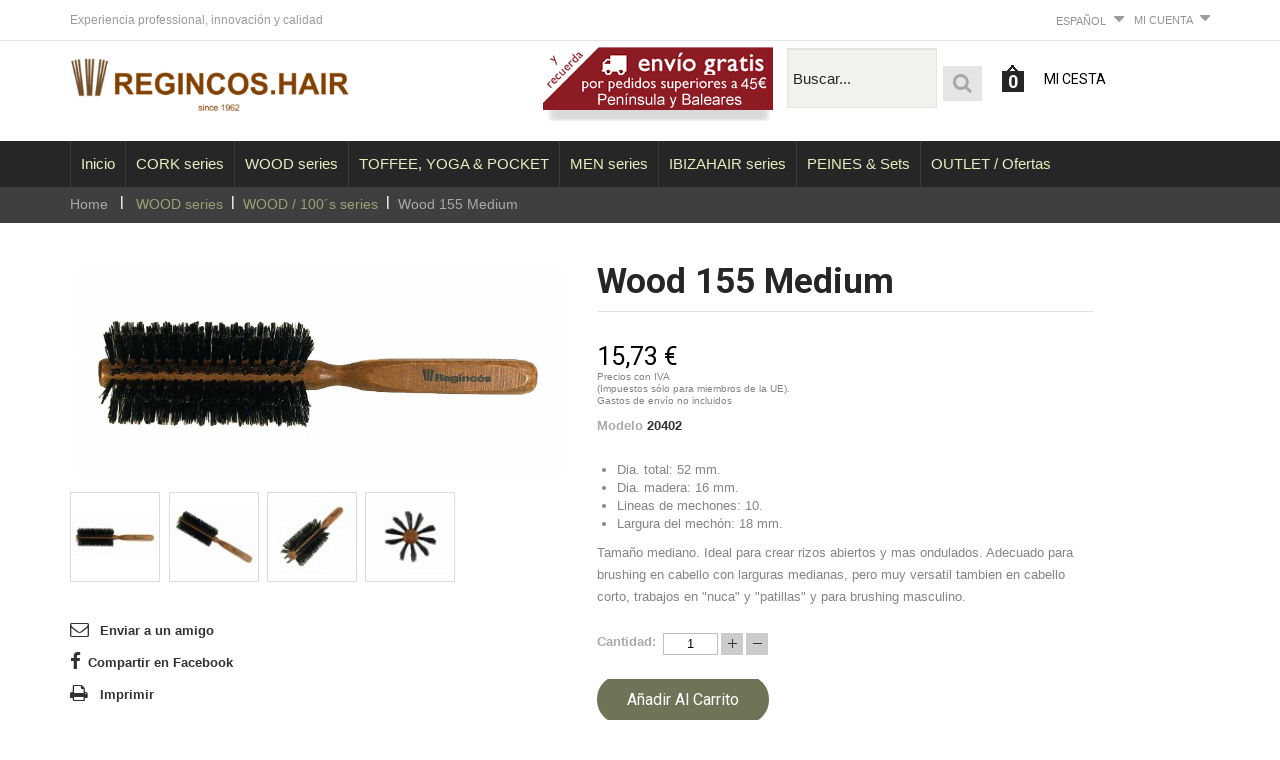

--- FILE ---
content_type: text/html; charset=utf-8
request_url: https://regincoshair.com/es/wood-100s-series/54-wood-155-medium.html
body_size: 23408
content:
<!DOCTYPE HTML>
	<!--[if lt IE 7]> <html class="no-js lt-ie9 lt-ie8 lt-ie7 " lang="es"><![endif]-->
	<!--[if IE 7]><html class="no-js lt-ie9 lt-ie8 ie7" lang="es"><![endif]-->
	<!--[if IE 8]><html class="no-js lt-ie9 ie8" lang="es"><![endif]-->
	<!--[if gt IE 8]> <html class="no-js ie9" lang="es"><![endif]-->
	<html lang="es">
		<head>
			<meta charset="utf-8" />
			<title>Wood 155 Medium - Regincoshair.com</title>
				<meta name="description" content="









Dia. total: 52 mm.
Dia. madera: 16 mm.
Lineas de mechones: 10.
Largura del mechón: 18 mm.
 
Tamaño mediano. Ideal para crear rizos abiertos y mas ondulados. Adecuado para brushing en cabello con larguras medianas, pero muy versatil tambien en cabello corto, trabajos en &quot;nuca&quot; y &quot;patillas&quot; y para brushing masculino.









" />
					<meta name="generator" content="PrestaShop" />
			<meta name="robots" content="index,follow" />
			<meta name="viewport" content="width=device-width, minimum-scale=0.25, maximum-scale=1.6, initial-scale=1.0" /> 
			<meta name="apple-mobile-web-app-capable" content="yes" /> 
			<link rel="icon" type="image/vnd.microsoft.icon" href="/img/favicon.ico?1737094038" />
			<link rel="shortcut icon" type="image/x-icon" href="/img/favicon.ico?1737094038" />
			<link href='https://fonts.googleapis.com/css?family=Josefin+Sans' rel='stylesheet' type='text/css'>
			<link href='https://fonts.googleapis.com/css?family=Roboto:400,300,300italic,400italic,700,700italic' rel='stylesheet' type='text/css'>
						<link href="https://regincoshair.com/themes/pos_beveli2/css/tecdisin_styles.css" rel="stylesheet" type="text/css" media="screen" />
			<link rel="stylesheet" href="/themes/pos_beveli2/css/global.css?v=1454058531" type="text/css" media="all" />
					<link href="https://regincoshair.com/themes/pos_beveli2/css/tecdisin_styles.css" rel="stylesheet" type="text/css" media="screen" />
			<link rel="stylesheet" href="/themes/pos_beveli2/css/autoload/highdpi.css?v=1456848410" type="text/css" media="all" />
					<link href="https://regincoshair.com/themes/pos_beveli2/css/tecdisin_styles.css" rel="stylesheet" type="text/css" media="screen" />
			<link rel="stylesheet" href="/js/jquery/plugins/fancybox/jquery.fancybox.css?v=1434697994" type="text/css" media="all" />
					<link href="https://regincoshair.com/themes/pos_beveli2/css/tecdisin_styles.css" rel="stylesheet" type="text/css" media="screen" />
			<link rel="stylesheet" href="/themes/pos_beveli2/css/bootstrap_lib/bootstrap.css?v=1689174063" type="text/css" media="all" />
					<link href="https://regincoshair.com/themes/pos_beveli2/css/tecdisin_styles.css" rel="stylesheet" type="text/css" media="screen" />
			<link rel="stylesheet" href="/themes/pos_beveli2/css/override/override.css?v=1689850462?ver=2" type="text/css" media="all" />
					<link href="https://regincoshair.com/themes/pos_beveli2/css/tecdisin_styles.css" rel="stylesheet" type="text/css" media="screen" />
			<link rel="stylesheet" href="/themes/pos_beveli2/css/product.css?v=1454058531" type="text/css" media="all" />
					<link href="https://regincoshair.com/themes/pos_beveli2/css/tecdisin_styles.css" rel="stylesheet" type="text/css" media="screen" />
			<link rel="stylesheet" href="/themes/pos_beveli2/css/print.css?v=1434699144" type="text/css" media="print" />
					<link href="https://regincoshair.com/themes/pos_beveli2/css/tecdisin_styles.css" rel="stylesheet" type="text/css" media="screen" />
			<link rel="stylesheet" href="/js/jquery/plugins/bxslider/jquery.bxslider.css?v=1434697988" type="text/css" media="all" />
					<link href="https://regincoshair.com/themes/pos_beveli2/css/tecdisin_styles.css" rel="stylesheet" type="text/css" media="screen" />
			<link rel="stylesheet" href="/themes/pos_beveli2/css/modules/blockcart/blockcart.css?v=1434699755" type="text/css" media="all" />
					<link href="https://regincoshair.com/themes/pos_beveli2/css/tecdisin_styles.css" rel="stylesheet" type="text/css" media="screen" />
			<link rel="stylesheet" href="/themes/pos_beveli2/css/modules/blockcategories/blockcategories.css?v=1435662381" type="text/css" media="all" />
					<link href="https://regincoshair.com/themes/pos_beveli2/css/tecdisin_styles.css" rel="stylesheet" type="text/css" media="screen" />
			<link rel="stylesheet" href="/themes/pos_beveli2/css/modules/blocklanguages/blocklanguages.css?v=1434710730" type="text/css" media="all" />
					<link href="https://regincoshair.com/themes/pos_beveli2/css/tecdisin_styles.css" rel="stylesheet" type="text/css" media="screen" />
			<link rel="stylesheet" href="/themes/pos_beveli2/css/modules/blockcontact/blockcontact.css?v=1434699756" type="text/css" media="all" />
					<link href="https://regincoshair.com/themes/pos_beveli2/css/tecdisin_styles.css" rel="stylesheet" type="text/css" media="screen" />
			<link rel="stylesheet" href="/themes/pos_beveli2/css/modules/blocksearch/blocksearch.css?v=1434699760" type="text/css" media="all" />
					<link href="https://regincoshair.com/themes/pos_beveli2/css/tecdisin_styles.css" rel="stylesheet" type="text/css" media="screen" />
			<link rel="stylesheet" href="/js/jquery/plugins/autocomplete/jquery.autocomplete.css?v=1434697987" type="text/css" media="all" />
					<link href="https://regincoshair.com/themes/pos_beveli2/css/tecdisin_styles.css" rel="stylesheet" type="text/css" media="screen" />
			<link rel="stylesheet" href="/modules/sendtoafriend/sendtoafriend.css?v=1459848681" type="text/css" media="all" />
					<link href="https://regincoshair.com/themes/pos_beveli2/css/tecdisin_styles.css" rel="stylesheet" type="text/css" media="screen" />
			<link rel="stylesheet" href="/themes/pos_beveli2/css/modules/posmegamenu/css/custommenu.css?v=1452177053" type="text/css" media="all" />
					<link href="https://regincoshair.com/themes/pos_beveli2/css/tecdisin_styles.css" rel="stylesheet" type="text/css" media="screen" />
			<link rel="stylesheet" href="/themes/pos_beveli2/css/modules/blocktags/blocktags.css?v=1434699762" type="text/css" media="all" />
					<link href="https://regincoshair.com/themes/pos_beveli2/css/tecdisin_styles.css" rel="stylesheet" type="text/css" media="screen" />
			<link rel="stylesheet" href="/modules/poscountdown/css/jquery.countdown.css?v=1434698604" type="text/css" media="all" />
					<link href="https://regincoshair.com/themes/pos_beveli2/css/tecdisin_styles.css" rel="stylesheet" type="text/css" media="screen" />
			<link rel="stylesheet" href="/modules/smartblog/css/smartblogstyle.css?v=1434698682" type="text/css" media="all" />
					<link href="https://regincoshair.com/themes/pos_beveli2/css/tecdisin_styles.css" rel="stylesheet" type="text/css" media="screen" />
			<link rel="stylesheet" href="/themes/pos_beveli2/css/modules/possequence/views/css/bannersequence.css?v=1453821157" type="text/css" media="all" />
					<link href="https://regincoshair.com/themes/pos_beveli2/css/tecdisin_styles.css" rel="stylesheet" type="text/css" media="screen" />
			<link rel="stylesheet" href="/themes/pos_beveli2/css/modules/posslideshow/css/nivo-slider/nivo-slider.css?v=1434700433" type="text/css" media="all" />
					<link href="https://regincoshair.com/themes/pos_beveli2/css/tecdisin_styles.css" rel="stylesheet" type="text/css" media="screen" />
			<link rel="stylesheet" href="/themes/pos_beveli2/css/modules/blockwishlist/blockwishlist.css?v=1434699763" type="text/css" media="all" />
					<link href="https://regincoshair.com/themes/pos_beveli2/css/tecdisin_styles.css" rel="stylesheet" type="text/css" media="screen" />
			<link rel="stylesheet" href="/themes/pos_beveli2/css/modules/mailalerts/mailalerts.css?v=1434699767" type="text/css" media="all" />
					<link href="https://regincoshair.com/themes/pos_beveli2/css/tecdisin_styles.css" rel="stylesheet" type="text/css" media="screen" />
			<link rel="stylesheet" href="/themes/pos_beveli2/css/product_list.css?v=1434699145" type="text/css" media="all" />
				
		 <script type="text/javascript">
var CUSTOMIZE_TEXTFIELD = 1;
var FancyboxI18nClose = 'Cerrar';
var FancyboxI18nNext = 'Siguiente';
var FancyboxI18nPrev = 'Anterior';
var PS_CATALOG_MODE = false;
var added_to_wishlist = 'Añadido a su lista de deseos.';
var ajax_allowed = true;
var ajaxsearch = true;
var allowBuyWhenOutOfStock = true;
var attribute_anchor_separator = '-';
var attributesCombinations = [];
var availableLaterValue = '';
var availableNowValue = '';
var baseDir = 'https://regincoshair.com/';
var baseUri = 'https://regincoshair.com/';
var blocksearch_type = 'top';
var comparator_max_item = 0;
var comparedProductsIds = [];
var contentOnly = false;
var currencyBlank = 1;
var currencyFormat = 2;
var currencyRate = 1;
var currencySign = '€';
var currentDate = '2026-01-17 06:52:16';
var customizationFields = false;
var customizationIdMessage = 'Personalización n°';
var default_eco_tax = 0;
var delete_txt = 'Eliminar';
var displayPrice = 0;
var doesntExist = 'Esta combinación no existe para este producto. Por favor sleccione otra combinación.';
var doesntExistNoMore = 'Este producto no esta disponible.';
var doesntExistNoMoreBut = 'con estos atributos pero está disponible en otras.';
var ecotaxTax_rate = 0;
var fieldRequired = 'Por favor rellene todos los campos obligatorios antes de guardar su configuración.';
var freeProductTranslation = '¡Gratis!';
var freeShippingTranslation = 'Envío gratuito!';
var group_reduction = 0;
var idDefaultImage = 192;
var id_lang = 4;
var id_product = 54;
var img_dir = 'https://regincoshair.com/themes/pos_beveli2/img/';
var img_prod_dir = 'https://regincoshair.com/img/p/';
var img_ps_dir = 'https://regincoshair.com/img/';
var instantsearch = false;
var isGuest = 0;
var isLogged = 0;
var jqZoomEnabled = false;
var loggin_required = 'Debe identificarse para administrar su lista de deseos.';
var maxQuantityToAllowDisplayOfLastQuantityMessage = 3;
var max_item = 'NO se puden añadir más de 0 producto(s) al comparador';
var min_item = 'Por favor selecciona al menos  un producto';
var minimalQuantity = 1;
var mywishlist_url = 'https://regincoshair.com/es/module/blockwishlist/mywishlist';
var noTaxForThisProduct = false;
var oosHookJsCodeFunctions = [];
var page_name = 'product';
var placeholder_blocknewsletter = 'Introduzca su dirección de correo electrónico';
var priceDisplayMethod = 0;
var priceDisplayPrecision = 2;
var productAvailableForOrder = true;
var productBasePriceTaxExcluded = 13;
var productHasAttributes = false;
var productPrice = 15.73;
var productPriceTaxExcluded = 13;
var productPriceWithoutReduction = 15.73;
var productReference = '20402';
var productShowPrice = true;
var productUnitPriceRatio = 0;
var product_specific_price = [];
var quantitiesDisplayAllowed = false;
var quantityAvailable = 0;
var quickView = true;
var reduction_percent = 0;
var reduction_price = 0;
var removingLinkText = 'eliminar este producto de mi carrito';
var roundMode = 2;
var search_url = 'https://regincoshair.com/es/search';
var sharing_img = null;
var specific_currency = false;
var specific_price = 0;
var static_token = 'e9438227a159ceeaf7886fc1c5bc962d';
var stf_msg_error = 'Su email no ha podido ser enviado. Por favor, compruebe la dirección de correo electrónico e inténtelo de nuevo.';
var stf_msg_required = 'No ha rellenado los campos obligatorios';
var stf_msg_success = 'Tu e-mail ha sido enviado con éxito';
var stf_msg_title = 'Enviar a un amigo';
var stf_secure_key = 'a161fcabc2cb86b3dc54480694e10fef';
var stock_management = 1;
var taxRate = 21;
var token = 'e9438227a159ceeaf7886fc1c5bc962d';
var uploading_in_progress = 'Actualizando, por favor espera.';
var usingSecureMode = true;
var wishlistProductsIds = false;
</script>

	 	 <script type="text/javascript" src="/js/jquery/jquery-1.11.0.min.js"></script>
	 	 <script type="text/javascript" src="/js/jquery/jquery-migrate-1.2.1.min.js"></script>
	 	 <script type="text/javascript" src="/js/jquery/plugins/jquery.easing.js"></script>
	 	 <script type="text/javascript" src="/js/tools.js"></script>
	 	 <script type="text/javascript" src="/themes/pos_beveli2/js/global.js"></script>
	 	 <script type="text/javascript" src="/themes/pos_beveli2/js/autoload/10-bootstrap.min.js"></script>
	 	 <script type="text/javascript" src="/themes/pos_beveli2/js/autoload/15-jquery.total-storage.min.js"></script>
	 	 <script type="text/javascript" src="/themes/pos_beveli2/js/autoload/15-jquery.uniform-modified.js"></script>
	 	 <script type="text/javascript" src="/js/jquery/plugins/fancybox/jquery.fancybox.js"></script>
	 	 <script type="text/javascript" src="/js/jquery/plugins/jquery.idTabs.js"></script>
	 	 <script type="text/javascript" src="/js/jquery/plugins/jquery.scrollTo.js"></script>
	 	 <script type="text/javascript" src="/js/jquery/plugins/jquery.serialScroll.js"></script>
	 	 <script type="text/javascript" src="/js/jquery/plugins/bxslider/jquery.bxslider.js"></script>
	 	 <script type="text/javascript" src="/themes/pos_beveli2/js/product.js"></script>
	 	 <script type="text/javascript" src="/themes/pos_beveli2/js/modules/blockcart/ajax-cart.js"></script>
	 	 <script type="text/javascript" src="/themes/pos_beveli2/js/tools/treeManagement.js"></script>
	 	 <script type="text/javascript" src="/js/jquery/plugins/autocomplete/jquery.autocomplete.js"></script>
	 	 <script type="text/javascript" src="/themes/pos_beveli2/js/modules/blocksearch/blocksearch.js"></script>
	 	 <script type="text/javascript" src="/themes/pos_beveli2/js/modules/sendtoafriend/sendtoafriend.js"></script>
	 	 <script type="text/javascript" src="/modules/posmegamenu/js/custommenu.js"></script>
	 	 <script type="text/javascript" src="/modules/posmegamenu/js/mobile_menu.js"></script>
	 	 <script type="text/javascript" src="/modules/posscroll/scrolltop.js"></script>
	 	 <script type="text/javascript" src="/modules/poscountdown/js/jquery.plugin.js"></script>
	 	 <script type="text/javascript" src="/modules/poscountdown/js/jquery.countdown.js"></script>
	 	 <script type="text/javascript" src="/modules/possequence/views/js/jquery.sequence.js"></script>
	 	 <script type="text/javascript" src="/modules/posslideshow/js/nivo-slider/jquery.nivo.slider.pack.js"></script>
	 	 <script type="text/javascript" src="/themes/pos_beveli2/js/modules/blockwishlist/js/ajax-wishlist.js"></script>
	 	 <script type="text/javascript" src="/themes/pos_beveli2/js/modules/mailalerts/mailalerts.js"></script>
	 				
			<link rel="stylesheet" href="https://fonts.googleapis.com/css?family=Open+Sans:300,600" type="text/css" media="all" />
			<script src="https://regincoshair.com/themes/pos_beveli2/js/html5shiv.js" type="text/javascript"></script>
			<script src="https://regincoshair.com/themes/pos_beveli2/js/respond.min.js" type="text/javascript"></script>
			<script src='https://www.google.com/recaptcha/api.js'></script>
			
			<script>
			  (function(i,s,o,g,r,a,m){i['GoogleAnalyticsObject']=r;i[r]=i[r]||function(){
			  (i[r].q=i[r].q||[]).push(arguments)},i[r].l=1*new Date();a=s.createElement(o),
			  m=s.getElementsByTagName(o)[0];a.async=1;a.src=g;m.parentNode.insertBefore(a,m)
			  })(window,document,'script','https://www.google-analytics.com/analytics.js','ga');
	
			  ga('create', 'UA-66828942-2', 'auto');
			  ga('require', 'displayfeatures');
			  ga('send', 'pageview');
			</script>
			
		</head>
		<body  itemscope itemtype="http://schema.org/WebPage" id="product" class="@colorPreset @texture product product-54 product-wood-155-medium category-78 category-wood-100s-series hide-left-column hide-right-column lang_es">
								<div id="wrapper">
				<div class="bg-top"></div>
			<div id="page">
				<div class="header-container">
					<header id="header">
						<div class="top-link-inner">
							<div class="nav">
								<div class="row">
									<div class="container"><nav><!-- Block user information module NAV  -->
<div class="header_user_info">
	<div class="current">
		<a class="link-myaccount" href="https://regincoshair.com/es/mi-cuenta" title="Mi cuenta">
			Mi cuenta
		</a>
	</div>
	<ul id="header_links" class="header_links_ul toogle_content">
				<!-- <li><a href="https://regincoshair.com/es/contacto" title="Contactanos">
			Contactanos
		</a></li> -->
		<li><a class="link-myaccount" href="https://regincoshair.com/es/mi-cuenta" title="Mi cuenta">
			Mi cuenta
		</a></li>
		<li><a class="link-wishlist wishlist_block" href="https://regincoshair.com/es/module/blockwishlist/mywishlist" title="Mi lista de deseos">
		Mi lista de deseos</a></li>
				<li><a class="link-mycart" href="https://regincoshair.com/es/order" title="Mi carrito">
			Mi carrito</a></li>
				<li>
		<!--  -->
					<a class="login" href="https://regincoshair.com/es/mi-cuenta" rel="nofollow" title="Entrar en tu cuenta de cliente">
				Entrar
			</a>
				</li>
	</ul>
</div>

<div class="poswelcome">
						<p class="welcome-msg">Experiencia professional, innovación y calidad </p>
		</div>
<!-- /Block usmodule NAV -->
<!-- Block languages module -->
	<div id="languages-block-top" class="languages-block">
														<div class="current">
					<span>Español</span>
				</div>
							<ul id="first-languages" class="languages-block_ul toogle_content">
							<li >
																				<a href="https://regincoshair.com/en/wood-100s-series/54-wood-155-medium.html" title="English (English)">
															<span>English</span>
									</a>
								</li>
							<li class="selected">
										<span>Español</span>
								</li>
					</ul>
	</div>
<!-- /Block languages module -->
</nav></div>
								</div>
							</div>
						</div>
						<div class="header-content">
							<div class="container">
								<div class="row">
									<div id="header_logo" class="col-xs-12 col-md-3 col-sm-12 col-sms-12">
											<a href="http://regincoshair.com/" title="Regincoshair.com">
												<img class="logo img-responsive" src="https://regincoshair.com/img/pos-beveli-2-logo-1480673406.jpg" alt="Regincoshair.com" width="400" height="85"/>
											</a>
									</div>
									<div class="quick-access col-xs-12 col-md-9 col-sm-12 col-sms-12">
									<img class="gratis"  src="https://regincoshair.com/themes/pos_beveli2/img/gratis_es.png" />
										<!-- Block search module TOP -->
<div class = "block-search-top">
	<div class ="icon_search">
		<div id="search_block_top">
			<form id="searchbox" method="get" action="https://regincoshair.com/es/search" >
				<input type="hidden" name="controller" value="search" />
				<input type="hidden" name="orderby" value="position" />
				<input type="hidden" name="orderway" value="desc" />
				
				<input class="search_query form-control" type="text" id="search_query_top" name="search_query" value="Buscar..." />
				<button type="submit" name="submit_search" class="btn btn-default button-search">
					<span><i class="fa fa-search "></i></span><span class="title">Buscar</span>
				</button>
			</form>
		</div>
	</div>
</div>
<script type="text/javascript">
	$('#search_query_top').on('focus', function(){
		    var $this = $(this);
		    if($this.val() == 'Buscar...'){
			$this.val('');
		    }
		}).on('blur', function(){
		    var $this = $(this);
		    if($this.val() == ''){
			$this.val('Buscar...');
		    }
		});
</script>
<!-- /Block search module TOP --><!-- MODULE Block cart -->
<div class="col-header">
<div class="icon-cart ">
	<div class="shopping_cart">
		<a href="https://regincoshair.com/es/order" title="Ver mi carrito de compra" rel="nofollow">
			<span class="ajax_cart_quantity">0</span>
			<b>Mi Cesta</b>
			
			<!-- 			<span class="ajax_cart_product_txt">objeto</span>
			 -->
			<!-- <span class="ajax_cart_product_forums">-</span> -->
			<!-- <span class="ajax_cart_total">
				0.00€							</span> -->
			<!--<span class="ajax_cart_no_product">vacío</span>-->
					</a>
					<div class="cart_block block exclusive">
				<div class="block_content">
					<!-- block list of products -->
					<div class="cart_block_list">
												<p class="cart_block_no_products">
							Ningún producto
						</p>
												<div class="cart-prices">
							<div class="cart-prices-line first-line">
								<span class="price cart_block_shipping_cost ajax_cart_shipping_cost">
																			Envío gratuito!
																	</span>
								<span>
									Transporte
								</span>
							</div>
																					<div class="cart-prices-line last-line">
								<span class="price cart_block_total ajax_block_cart_total">0,00 €</span>
								<span>Total</span>
							</div>
													</div>
						<p class="cart-buttons">
							<a id="button_order_cart" class="btn btn-default button button-small" href="https://regincoshair.com/es/order" title="Confirmar" rel="nofollow">
								<span>
									Confirmar<i class="icon-chevron-right right"></i>
								</span>
							</a>
						</p>
					</div>
				</div>
			</div><!-- .cart_block -->
			</div>
</div>
</div>

	<div id="layer_cart">
		<div class="clearfix">
			<div class="layer_cart_product col-xs-12 col-md-6">
				<span class="cross" title="Cerrar Ventana"></span>
				<h2>
					<i class="icon-ok"></i>Producto añadido correctamente a su carrito de la compra
				</h2>
				<div class="product-image-container layer_cart_img">
				</div>
				<div class="layer_cart_product_info">
					<span id="layer_cart_product_title" class="product-name"></span>
					<span id="layer_cart_product_attributes"></span>
					<div>
						<strong class="dark">Cantidad</strong>
						<span id="layer_cart_product_quantity"></span>
					</div>
					<div>
						<strong class="dark">Total</strong>
						<span id="layer_cart_product_price"></span>
					</div>
				</div>
			</div>
			<div class="layer_cart_cart col-xs-12 col-md-6">
				<h2>
					<!-- Plural Case [both cases are needed because page may be updated in Javascript] -->
					<span class="ajax_cart_product_txt_s  unvisible">
						Hay <span class="ajax_cart_quantity">0</span> artículos en su carrito.
					</span>
					<!-- Singular Case [both cases are needed because page may be updated in Javascript] -->
					<span class="ajax_cart_product_txt ">
						Hay 1 artículo en su cesta.
					</span>
				</h2>
	
				<div class="layer_cart_row">
					<strong class="dark">
						Total productos:
																								</strong>
					<span class="ajax_block_products_total">
											</span>
				</div>
	
								<div class="layer_cart_row">
					<strong class="dark">
													Total envío:											</strong>
					<span class="ajax_cart_shipping_cost">
													Envío gratuito!
											</span>
				</div>
								<div class="layer_cart_row">	
					<strong class="dark">
						Total
																								</strong>
					<span class="ajax_block_cart_total">
											</span>
				</div>
				<div class="button-container">	
					<span class="continue btn btn-default button exclusive-medium" title="Continuar la compra">
						<span>
							<i class="icon-chevron-left left"></i>Continuar la compra
						</span>
					</span>
					<a class="btn btn-default button button-medium"	href="https://regincoshair.com/es/order" title="Ir a la caja" rel="nofollow">
						<span>
							Ir a la caja<i class="icon-chevron-right right"></i>
						</span>
					</a>	
				</div>
			</div>
		</div>
		<div class="crossseling"></div>
	</div> <!-- #layer_cart -->
	<div class="layer_cart_overlay"></div>

<!-- /MODULE Block cart -->									</div>
									
								</div>
							</div>
						</div>
						
						<!-- MOBILE HEADER -->
						
						<div class="mob-header-content">
							<div class="mob-container">
								<div class="mob-row">
									<div id="mob-header_logo" class="col-xs-12 col-md-3 col-sm-12 col-sms-12">
										<a href="http://regincoshair.com/" title="Regincoshair.com">
											<img class="logo img-responsive" src="https://regincoshair.com/img/pos-beveli-2-logo-1480673406.jpg" alt="Regincoshair.com" width="400" height="85"/>
										</a>
										<img class="gratis"  src="https://regincoshair.com/themes/pos_beveli2/img/gratis_es.png" />
									</div>
								</div>
							</div>
						</div>
						<div class="pos_menu"><!-- Block categories module -->
	<div class="ma-nav-mobile-container visible-xs visible-sm">
		<div class="navbar">
			<div id="navbar-inner" class="navbar-inner navbar-inactive">
				<div class="menu-mobile">
					<a class="btn btn-navbar">
						<span class="icon-bar"></span>
						<span class="icon-bar"></span>
						<span class="icon-bar"></span>
					</a>

					<!-- Block search module TOP -->
<div class = "block-search-top">
	<div class ="icon_search">
		<div id="search_block_top">
			<form id="searchbox" method="get" action="https://regincoshair.com/es/search" >
				<input type="hidden" name="controller" value="search" />
				<input type="hidden" name="orderby" value="position" />
				<input type="hidden" name="orderway" value="desc" />
				
				<input class="search_query form-control" type="text" id="search_query_top" name="search_query" value="Buscar..." />
				<button type="submit" name="submit_search" class="btn btn-default button-search">
					<span><i class="fa fa-search "></i></span><span class="title">Buscar</span>
				</button>
			</form>
		</div>
	</div>
</div>
<script type="text/javascript">
	$('#search_query_top').on('focus', function(){
		    var $this = $(this);
		    if($this.val() == 'Buscar...'){
			$this.val('');
		    }
		}).on('blur', function(){
		    var $this = $(this);
		    if($this.val() == ''){
			$this.val('Buscar...');
		    }
		});
</script>
<!-- /Block search module TOP --><!-- MODULE Block cart -->
<div class="col-header">
<div class="icon-cart ">
	<div class="shopping_cart">
		<a href="https://regincoshair.com/es/order" title="Ver mi carrito de compra" rel="nofollow">
			<span class="ajax_cart_quantity">0</span>
			<b>Mi Cesta</b>
			
			<!-- 			<span class="ajax_cart_product_txt">objeto</span>
			 -->
			<!-- <span class="ajax_cart_product_forums">-</span> -->
			<!-- <span class="ajax_cart_total">
				0.00€							</span> -->
			<!--<span class="ajax_cart_no_product">vacío</span>-->
					</a>
					<div class="cart_block block exclusive">
				<div class="block_content">
					<!-- block list of products -->
					<div class="cart_block_list">
												<p class="cart_block_no_products">
							Ningún producto
						</p>
												<div class="cart-prices">
							<div class="cart-prices-line first-line">
								<span class="price cart_block_shipping_cost ajax_cart_shipping_cost">
																			Envío gratuito!
																	</span>
								<span>
									Transporte
								</span>
							</div>
																					<div class="cart-prices-line last-line">
								<span class="price cart_block_total ajax_block_cart_total">0,00 €</span>
								<span>Total</span>
							</div>
													</div>
						<p class="cart-buttons">
							<a id="button_order_cart" class="btn btn-default button button-small" href="https://regincoshair.com/es/order" title="Confirmar" rel="nofollow">
								<span>
									Confirmar<i class="icon-chevron-right right"></i>
								</span>
							</a>
						</p>
					</div>
				</div>
			</div><!-- .cart_block -->
			</div>
</div>
</div>

	<div id="layer_cart">
		<div class="clearfix">
			<div class="layer_cart_product col-xs-12 col-md-6">
				<span class="cross" title="Cerrar Ventana"></span>
				<h2>
					<i class="icon-ok"></i>Producto añadido correctamente a su carrito de la compra
				</h2>
				<div class="product-image-container layer_cart_img">
				</div>
				<div class="layer_cart_product_info">
					<span id="layer_cart_product_title" class="product-name"></span>
					<span id="layer_cart_product_attributes"></span>
					<div>
						<strong class="dark">Cantidad</strong>
						<span id="layer_cart_product_quantity"></span>
					</div>
					<div>
						<strong class="dark">Total</strong>
						<span id="layer_cart_product_price"></span>
					</div>
				</div>
			</div>
			<div class="layer_cart_cart col-xs-12 col-md-6">
				<h2>
					<!-- Plural Case [both cases are needed because page may be updated in Javascript] -->
					<span class="ajax_cart_product_txt_s  unvisible">
						Hay <span class="ajax_cart_quantity">0</span> artículos en su carrito.
					</span>
					<!-- Singular Case [both cases are needed because page may be updated in Javascript] -->
					<span class="ajax_cart_product_txt ">
						Hay 1 artículo en su cesta.
					</span>
				</h2>
	
				<div class="layer_cart_row">
					<strong class="dark">
						Total productos:
																								</strong>
					<span class="ajax_block_products_total">
											</span>
				</div>
	
								<div class="layer_cart_row">
					<strong class="dark">
													Total envío:											</strong>
					<span class="ajax_cart_shipping_cost">
													Envío gratuito!
											</span>
				</div>
								<div class="layer_cart_row">	
					<strong class="dark">
						Total
																								</strong>
					<span class="ajax_block_cart_total">
											</span>
				</div>
				<div class="button-container">	
					<span class="continue btn btn-default button exclusive-medium" title="Continuar la compra">
						<span>
							<i class="icon-chevron-left left"></i>Continuar la compra
						</span>
					</span>
					<a class="btn btn-default button button-medium"	href="https://regincoshair.com/es/order" title="Ir a la caja" rel="nofollow">
						<span>
							Ir a la caja<i class="icon-chevron-right right"></i>
						</span>
					</a>	
				</div>
			</div>
		</div>
		<div class="crossseling"></div>
	</div> <!-- #layer_cart -->
	<div class="layer_cart_overlay"></div>

<!-- /MODULE Block cart -->
				</div>
				<div class="mobile-menu-desplegable">
					<ul id="ma-mobilemenu" class="tree dhtml  mobilemenu nav-collapse collapse">
																					
<li >
	<a 
	href="https://regincoshair.com/es/116-outlet-ofertas" title="Para esta situación de crisis &quot;covid19&quot; hemos puesto a la venta una colección de cepillos y packs a precios muy especiales, para ayudar a la reapertura de las Peluquerias y barberias.">
		OUTLET / Ofertas
	</a>
			<ul>
												
<li class="last">
	<a 
	href="https://regincoshair.com/es/117-cepillos-cork-outlet" title="En nuestra campaña de ayuda a los Estilistas, hemos creado una selección especial de cepillos &quot;Cork&quot; para uso profesional a precios muy especiales">
		Cepillos Cork / OUTLET
	</a>
	</li>

									</ul>
	</li>

																												
<li >
	<a 
	href="https://regincoshair.com/es/3-cork-series" title="El sistema de &quot;Mango de Corcho&quot; CORK GRIP SYSTEM creado por &quot;Regincós&quot; en 1987, representa una de las mas importantes aportaciones en el mundo del cepillo. El corcho es una materia natural, suave y confortable al tacto, que proporciona un excelente agarre, es absorvente, anti-estático, aislante y altamente resistente a los productos químicos.">
		CORK series
	</a>
			<ul>
												
<li >
	<a 
	href="https://regincoshair.com/es/122-cepillos-ecork-black" title="Regincós ha creado la linea de cepillos &quot;e.Cork&quot; altamente profesional, con una elevada densidad de púas, para conseguir mas &quot;tension&quot; y &quot;agarre&quot; en el cabello y un nuevo mango &quot;cork grip&quot; extra largo para un mayor confort y facil uso. 
 Disponibles en 4 distintos tamaños con cerda negra y otros 4 en cerda blanca.">
		Cepillos / e.Cork  black
	</a>
	</li>

																
<li >
	<a 
	href="https://regincoshair.com/es/123-cepillos-ecork-blonde" title="Regincós ha creado la linea de cepillos &quot;e.Cork&quot; altamente profesional, con una elevada densidad de púas, para conseguir mas &quot;tension&quot; y &quot;agarre&quot; en el cabello y un nuevo mango &quot;cork grip&quot; extra largo para un mayor confort y facil uso. 
 Disponibles en 4 distintos tamaños con cerda negra y otros 4 en cerda blanca.">
		Cepillos / e.Cork blonde
	</a>
	</li>

																
<li >
	<a 
	href="https://regincoshair.com/es/114-cepillos-ecork-synthetic" title="Colección especial de cepillos para uso profesional con púas 100% sintéticas de mechones de &quot;carbon-nylon&quot;. 100% Vegano.">
		Cepillos / e.Cork Synthetic
	</a>
	</li>

																
<li >
	<a 
	href="https://regincoshair.com/es/19-cepillos-cork-tamanos-normales" title="Los cepillos circulares &quot;Regincós&quot; CORK GRIP Normal sizes (tamaños normales), se fabrican en siete distintos diámetros, siendo los mas habituales para uso profesional y los mas adecuados para trabajar sobre cualquier largura de cabello.">
		Cepillos CORK / Tamaños normales
	</a>
	</li>

																
<li >
	<a 
	href="https://regincoshair.com/es/8-cepillos-cork-tamanos-especiales" title="Los cepillos Regincos CORK tamaños especiales, contiene los &quot;Jumbo&quot; de gran tamaño para poder trabajar fácilmente y con mas control en cabellos muy largos. Cuatro tamaños con mechones dispuestos en forma &quot;helecoidal&quot;, que proporcionan un mejor agarre sin fatigar la mano del Peluquero.">
		Cepillos CORK / Tamaños especiales
	</a>
	</li>

																
<li >
	<a 
	href="https://regincoshair.com/es/113-cepillos-cork-blonde" title="Nueva coleccion de los modelos y tamaños Cork mas populares y utilizados para uso profesional, con cerda natural reforzada &quot;Blonde&quot;.">
		Cepillos CORK / Blonde
	</a>
	</li>

																
<li >
	<a 
	href="https://regincoshair.com/es/85-cepillos-cork-elipse" title="El cepillo &quot;Elipse&quot; se ha diseñado para una perfecta adaptación a la forma de la cabeza.  Se fabrica sobre una base de madera &quot;cóncava&quot; y con mechones dispuestos en forma &quot;eliptica&quot;, para su mejor adaptación al contorno de la cabeza, agarrando el cabello desde su misma &quot;raiz&quot;.">
		Cepillos CORK / Elipse
	</a>
	</li>

																
<li >
	<a 
	href="https://regincoshair.com/es/105-cepillos-cork-ceramic" title="Cepillo térmico clásico con púas de monofilamentos de carbón-nylon anti-estático y “barril” de aluminio perforado cerámico con tratamiento iónico. 
 Mango de corcho color marón con diseño extra largo para un mejor control y comodidad en procesos continuados de secado (blow dry).">
		Cepillos CORK / Ceramic
	</a>
	</li>

																
<li >
	<a 
	href="https://regincoshair.com/es/87-cepillos-cork-duo" title="Los cepillos DUO tienes sus hileras combinadas con dos distintas púas (mechón de cerda reforzada &quot;blonde&quot; y doble púa de nylon &quot;despuntada&quot;), facilitan su entrada en el cabello para agarrarlo desde la raíz, abrirlo más y conseguir mas volumen.">
		Cepillos CORK / Duo
	</a>
	</li>

																
<li >
	<a 
	href="https://regincoshair.com/es/95-cepillos-cork-oval" title="Alta Calidad Artesanal  
 Los cepillos de fuelle neumático Oval Cork, se desarrollan como extensión a la coleccion de cepillos circulares Cork Grip y a la demanda de numerosos stylistas para utilizar un cepillo de &quot;fuelle&quot; de alta gama, con la misma calidad que los cepillos circulares.">
		Cepillos CORK / Oval
	</a>
	</li>

																
<li class="last">
	<a 
	href="https://regincoshair.com/es/98-cepillos-cork-paddle" title="Alta Calidad Artesanal  
 El cepillo &quot;Paddle Cork&quot;, es el complemento perfecto como tamaño mas grande de los cepillos Oval Cork. Fabricados en madera natural de &quot;sapelly&quot; procedente de plantaciones controladas, son acabados y pulidos a mano artesanalmente, para garantizar su mas alta calidad.">
		Cepillos CORK / Paddle
	</a>
	</li>

									</ul>
	</li>

																												
<li >
	<a 
	href="https://regincoshair.com/es/15-wood-series" title="Maderas de primera Calidad.  
 La &quot;madera&quot; es para Regincós, una de las principales materias primas naturales que diferencian nuestros cepillos de los demas. Procedentes de plantaciones controladas y respetuosas con el medio ambiente, son preparadas, cortadas y pulidas, con procesos semi-manuales, para conseguir un acabado de la mas alta calidad.">
		WOOD series
	</a>
			<ul>
												
<li >
	<a 
	href="https://regincoshair.com/es/78-wood-100s-series" class="selected" title="Es la primera colección de cepillos circulares en madera creada por Regincós a medianos de los 70´s y que hoy sigue de plena actualidad. Disponible en 8 tamaños especialmente diseñados para trabajar en cabellos de larguras cortas y medianas.">
		WOOD / 100´s series
	</a>
	</li>

																
<li >
	<a 
	href="https://regincoshair.com/es/88-wood-400s-series" title="Los cepillos de la serie &quot;400&quot; han sido diseñados con mas cantidad de renglones de púas y cerdas mas fuertes y resistentes, para trabajar mejor con cabellos gruesos o rizados.">
		WOOD 400´s series
	</a>
	</li>

																
<li >
	<a 
	href="https://regincoshair.com/es/115-wood-oval-paddle" title="Alta Calidad Artesanal  
 Los cepillos de fuelle neumático Oval y Paddle de la serie &quot;Wood&quot; (Madera), se desarrollan como extensión a la coleccion de cepillos circulares de las series 100´s y 400´s , para utilizar también un cepillo de &quot;fuelle&quot; en Madera de alta gama, con la misma calidad que los cepillos circulares.">
		WOOD Oval &amp; Paddle
	</a>
	</li>

																
<li >
	<a 
	href="https://regincoshair.com/es/94-espirales-twisted-brushes" title="Cepillos &quot;Espirales&quot; de pequeño diametro para trabajos de secado y brushing en cabellos cortos (nucas, patillas, etc.). Mango extra largo de madera beechwood teñido y cerdas de jabalí.">
		ESPIRALES / Twisted brushes
	</a>
	</li>

																
<li >
	<a 
	href="https://regincoshair.com/es/93-crepador-volumer" title="Cepillo &quot;crepador&quot; clasico, para crear volumen en &quot;moños y recogidos&quot;, asi como en zonas con cabello mas corto.">
		Crepador / VOLUMER
	</a>
	</li>

																
<li class="last">
	<a 
	href="https://regincoshair.com/es/18-hairbrush-cleaner" title="Una pequeña y simpatica herramienta para mantener el cepillo siempre limpio y saludable. 
 Su diseño original de mini-rastrillo elimina fácilmente los restos de cabello, productos y polvo, de las púas o cerdas del cepillo sin dañarlas, manteniéndolas limpias y sanas para su uso.">
		Hairbrush CLEANER
	</a>
	</li>

									</ul>
	</li>

																												
<li >
	<a 
	href="https://regincoshair.com/es/14-toffee-yoga-pocket" title="Colección de cepillos especiales. Un distinto y único concepto de cepillos, adaptado al contorno de la cabeza, muy flexible para conseguir un fácil cepillado, desenredando y no dañando el cabello ni su estructura capilar. 
 TOFFEE Air Brush, YOGA Contour y el pequeño POCKED brush.">
		TOFFEE, YOGA &amp; POCKET
	</a>
			<ul>
												
<li >
	<a 
	href="https://regincoshair.com/es/126-cepillo-pocket" title="Cepillo pequeño para bolso o bolsillo con doble púa (mechón de cerda natural de Jabalí y púa negra de carbon-nylon con cabeza redondeada). 
 Su cuerpo flexible y de agradable tacto (soft touch) ofrece un fácil uso. Su doble púa cepilla con profundidad sin dañar ni el cabello ni el &quot;cuero cabelludo&quot;. Recomendado para todo tipo de cabellos se puede también utilizar para desenrredar y sobre pelo mojado.">
		Cepillo POCKET
	</a>
	</li>

																
<li >
	<a 
	href="https://regincoshair.com/es/125-toffee-air-brush" title="TOFFEE Air Brush  es un cepillo flexible diseñado para todo tipo y larguras de cabellos, para cepillar tanto en seco o mojado, durante o después de la ducha, playa, piscina, spa.., ideal para desenredar y peinar suavemente sin tirones consiguiendo un aspecto natural.">
		TOFFEE Air Brush
	</a>
	</li>

																
<li class="last">
	<a 
	href="https://regincoshair.com/es/106-yoga-series" title="&quot;YoGa&quot;.   Es un concepto de cepillo muy flexible y ergonómicamente adaptable a la forma de la cabeza, para cepillar el cabello tantro en seco como en mojado, desde su propia raíz. 
 Tres distintas versiones donde elegir la que mas se adapte a tu cabello o uso.">
		YOGA series
	</a>
	</li>

									</ul>
	</li>

																												
<li >
	<a 
	href="https://regincoshair.com/es/13-men-series" title="Colecciones de cepillos especialmente creados para el mejor cuidado del cabello masculino, barba y bigote. 
 Fabricados artesanalmente y con las mejores materias naturales, en distintos tamaños y formas para encontrar el que mejor se adapte a tu Barba, Bigote y Cabello.">
		MEN series
	</a>
			<ul>
												
<li >
	<a 
	href="https://regincoshair.com/es/108-regincos-barba-basic" title="Con nuestra reconocida calidad, las mejores materias, los acabados artesanales y el mas actual diseño, hemos creado esta colección de cepillos para el hombre con distintos tamaños y púas, para conseguir el mejor cepillado en cualquier tipo y largura de cabello, barba y bigote.">
		Regincós &quot;BARBA&quot; basic
	</a>
	</li>

																
<li >
	<a 
	href="https://regincoshair.com/es/109-regincos-barba-fuelle" title="Cepillo de fuelle oval tipo &quot;Military&quot; con 8 distintos tipos de púas o mechones fijados sobre fuelle de caucho para proporcionar mas flexibilidad y adaptación a cualquier largura o tipo de cabello y barba.">
		Regincós &quot;BARBA&quot; fuelle
	</a>
	</li>

																
<li >
	<a 
	href="https://regincoshair.com/es/90-men-only-series" title="Con la mas alta calidad en materiales y acabados, esta es la colección de cepillos para Hombres creada por  Regincós . Cepillos con la mas alta calidad para el mejor cuidado del &quot;cabello, barba y bigote&quot; masculinos.">
		MEN Only series
	</a>
	</li>

																
<li >
	<a 
	href="https://regincoshair.com/es/92-vegan-beard-brush" title="Cepillo &quot;Vegano&quot; para barba y bigote fabricado con mechones de fibras vegetales.">
		VEGAN Beard brush
	</a>
	</li>

																
<li >
	<a 
	href="https://regincoshair.com/es/91-cepillos-fade-degradados" title="Con el asesoramiento de prestigiosos Barberos y Estilistas, Regincos fabrica la coleccion mas completa de cepillos &quot;Fade&quot; para el limpiado de recortes y degradados de cabello, fabricados en distintos tamaños y tipos de mechones.">
		Cepillos FADE / Degradados
	</a>
	</li>

																
<li >
	<a 
	href="https://regincoshair.com/es/89-brushing-half-round" title="Los nuevos cepillos #MC Brushing de &quot;media caña&quot;, han sido diseñados para procesos de brushing y blow dry en cabello masculino. Disponibles en 3 tamaños para adaptarse a cualquier largura de cabello, sus mechones de cerda natural de Jabalí reforzado proporcionar mas brillo y volumen.">
		BRUSHING / half round
	</a>
	</li>

																
<li class="last">
	<a 
	href="https://regincoshair.com/es/100-peines-barba-bigote" title="Los peine de madera de Regincós estimulan el crecimiento del pelo y ayudan a distribuir los aceites naturales de la piel, dejando el cabello, la barba o el bigote, más sanos, brillantes y sedosos.">
		PEINES Barba &amp; Bigote
	</a>
	</li>

									</ul>
	</li>

																												
<li >
	<a 
	href="https://regincoshair.com/es/99-peines-sets" title="Peines de Madera y Sets cepillos y peines. 
 Peines ECO fabricados a mano con madera de Haya en distintos tamaños para cabello y barba. 
 En esta seccion tambien encontras nuestros Packs y Sets de cepillos y peines.">
		PEINES &amp; Sets
	</a>
			<ul>
												
<li >
	<a 
	href="https://regincoshair.com/es/102-peines-barba-bigote" title="Los peine de madera de Regincós estimulan el crecimiento del pelo y ayudan a distribuir los aceites naturales de la piel, dejando la barba y el bigote, más sanos, brillantes y sedosos.">
		PEINES Barba &amp; Bigote
	</a>
	</li>

																
<li >
	<a 
	href="https://regincoshair.com/es/103-peines-profesional-estilista" title="Los peine de madera &quot;Professional Stylist&quot; de Regincós son fabricados a mano con madera de Haya de alta calidad y con dientes finos para un mejor y comodo uso profesional. Estimulan el crecimiento del pelo y ayudan a distribuir los aceites naturales de la piel, dejando el cabello más sanos, brillantes y sedosos.">
		PEINES Profesional Estilista
	</a>
	</li>

																
<li >
	<a 
	href="https://regincoshair.com/es/104-peines-uso-personal" title="Fabricados con madera de Haya procedente de plantaciones forestales controladas, los peines de madera Regincós son anti-estático, 100% natural, ecológico y hair friendly. 
 Fabricados a mano en madera de Haya de alta calidad, con dientes finos para el mejor peinado y acabados con un “pulido” natural, ofrecen una mejor comodidad y tacto en el peinado diario.">
		PEINES uso Personal
	</a>
	</li>

																
<li class="last">
	<a 
	href="https://regincoshair.com/es/101-sets-cepillos" title="Sets de cepillos variados para El y para Ella..., o para los dos. 
 
 Todos los articulos que componen estos Sets se presentan con sus propios estuches individuales pero en un solo pack, como si de un solo articulos se tratase pero a un mejor precio e incluyendo obsequios.">
		Sets Cepillos
	</a>
	</li>

									</ul>
	</li>

																												
<li >
	<a 
	href="https://regincoshair.com/es/12-ibizahair-series" title="Diseñados especialmente para el mercado NorteAmericano, los cepillos IBIZA se han convertido en los cepillos &quot;premium&quot; de cerda Natural mas deseados por los mas famosos &quot;celebrity Stylist&quot;. Con la misma filosofia de imagen y calidad, IBIZA complementa ahora su oferta en Europe con los otros artículos que le han dado su pretigiosa fama.">
		IBIZAHAIR series
	</a>
			<ul>
												
<li >
	<a 
	href="https://regincoshair.com/es/79-cepillos-ibiza-serie-ex" title="La primera y quizas mas popular colección de IBIZA.HAIR por ser la que se gano la admiración de los mejores estilistas Americanos. Compuesta por 5 tamaños para trabajar en cualquier largura de cabello.">
		Cepillos IBIZA serie EX
	</a>
	</li>

																
<li >
	<a 
	href="https://regincoshair.com/es/80-cepillos-ibiza-serie-b" title="La segunda de las colecciones creada para IBIZA.HAIR con el mismo diseño de la serie #EX pero con cerda &quot;Blonde&quot;. la cerda &quot;blanca&quot; o Blonde es la mas adecuada para cabellos mas finos o rubios, creando ondas y consiguinedo mas brillo y volumen natural sin perjudicar la estructura capilar. Disponible en 5 tamaños, ahora con el &quot;hibrido&quot; #B7 extra largo.">
		Cepillos IBIZA serie B
	</a>
	</li>

																
<li >
	<a 
	href="https://regincoshair.com/es/81-cepillos-ibiza-serie-g" title="la serie &quot;G&quot; es quizas la mas técnica. Creada para estilistas que requieres mas tensión y agarre en sus trabajos de brushing. $ tamaños con las púas dispuestas en forma elecoidal y con el expectacular &quot;G17&quot;, hibrido extra largo que combina 2 larguras de mechones y 2 tipos de cerdas, especial para trabajar con mas superficie de cabello.">
		Cepillos IBIZA serie G
	</a>
	</li>

																
<li >
	<a 
	href="https://regincoshair.com/es/124-cepillos-ibiza-serie-mb" title="La ultima de las colecciones creada para IBIZA.HAIR con el mismo diseño de la serie #B pero con el amngo &quot;negro&quot;y la cerda &quot;gris&quot;. la cerda &quot;gris&quot; es una mezcla de cerda negra y blonde, mas versatil tanto para cabellos finos o gruesos. Disponible en 4 tamaños.">
		Cepillos IBIZA serie MB
	</a>
	</li>

																
<li >
	<a 
	href="https://regincoshair.com/es/82-cepillos-ibiza-serie-z" title="La series &quot;Z&quot; se fabrica en 2 tamaños muy especiales. Diseño extra largo, mechones en forma &quot;concava&quot; y en lineas elecoidales. Muy rapido en procesos de secado (blowout), que permite trabajar con grand anchura de mechon.">
		Cepillos IBIZA serie Z
	</a>
	</li>

																
<li >
	<a 
	href="https://regincoshair.com/es/83-cepillos-ibiza-serie-rlx" title="La series &quot;RLX&quot; se fabrica en 2 tamaños con mechones en forma &quot;concava&quot; y en lineas elecoidales. Un cepillo con mucho &quot;agarre&quot; desde la raiz del cabello para trabajar con mas tensión en el mechon.">
		Cepillos IBIZA serie RLX
	</a>
	</li>

																
<li >
	<a 
	href="https://regincoshair.com/es/84-cepillos-ibiza-serie-oc" title="Los cepillos Ibiza serie &quot;OC&quot; está disponible en 3 tipos de púas. Cepillos Oval de doble fuelle neumático con mango de corcho.">
		Cepillos IBIZA serie OC
	</a>
	</li>

																
<li class="last">
	<a 
	href="https://regincoshair.com/es/111-peines-ibiza" title="La serie de peines &quot;IBIZA Gold&quot; ES una increible herramienta de lujo en la mano de cualquier estilista. Diseñados tanto para cabello seco o mojado, para procesos de corte y también para agregar textura. Fabricado en Italia, su peso equilibrado ofrece un cómfortable uso y su acabado &quot;Gold&quot; un suave y agradable tacto.">
		Peines IBIZA
	</a>
	</li>

									</ul>
	</li>

																												
<li class="last">
	<a 
	href="https://regincoshair.com/es/96-plataforma-de-pago" title="Realice los pagos de sus pedidos especiales de forma facil y rapida, seleccionando el importe con nuestras &quot;monedas&quot; como si de una compra online se tratara y pagando con su tarjeta de credito.">
		Plataforma de PAGO
	</a>
	</li>

																		</ul>
					<div class="account-container">
							<!-- Block user information module NAV  -->
<div class="header_user_info">
	<div class="current">
		<a class="link-myaccount" href="https://regincoshair.com/es/mi-cuenta" title="Mi cuenta">
			Mi cuenta
		</a>
	</div>
	<ul id="header_links" class="header_links_ul toogle_content">
				<!-- <li><a href="https://regincoshair.com/es/contacto" title="Contactanos">
			Contactanos
		</a></li> -->
		<li><a class="link-myaccount" href="https://regincoshair.com/es/mi-cuenta" title="Mi cuenta">
			Mi cuenta
		</a></li>
		<li><a class="link-wishlist wishlist_block" href="https://regincoshair.com/es/module/blockwishlist/mywishlist" title="Mi lista de deseos">
		Mi lista de deseos</a></li>
				<li><a class="link-mycart" href="https://regincoshair.com/es/order" title="Mi carrito">
			Mi carrito</a></li>
				<li>
		<!--  -->
					<a class="login" href="https://regincoshair.com/es/mi-cuenta" rel="nofollow" title="Entrar en tu cuenta de cliente">
				Entrar
			</a>
				</li>
	</ul>
</div>

<div class="poswelcome">
						<p class="welcome-msg">Experiencia professional, innovación y calidad </p>
		</div>
<!-- /Block usmodule NAV -->
<!-- Block languages module -->
	<div id="languages-block-top" class="languages-block">
														<div class="current">
					<span>Español</span>
				</div>
							<ul id="first-languages" class="languages-block_ul toogle_content">
							<li >
																				<a href="https://regincoshair.com/en/wood-100s-series/54-wood-155-medium.html" title="English (English)">
															<span>English</span>
									</a>
								</li>
							<li class="selected">
										<span>Español</span>
								</li>
					</ul>
	</div>
<!-- /Block languages module -->

					</div>
				</div>
				
				
				<script type="text/javascript">
				// <![CDATA[
						// we hide the tree only if JavaScript is activated
						$('div#categories_block_left ul.dhtml').hide();
				// ]]>
				</script>
			</div>
		</div>
	</div>
<!-- /Block categories module -->

<div class="nav-container visible-lg visible-md">
	<div class="container relative">
		<div id="pt_custommenu" class="pt_custommenu">
		    <div id="pt_menu_home" class="pt_menu"><div class="parentMenu"><a href="/"><span>Inicio</span></a></div></div><div id="pt_menu3" class="pt_menu nav-1">
<div class="parentMenu">
<a href="https://regincoshair.com/es/3-cork-series">
<span>CORK series</span>
</a>
</div>
<div id="popup3" class="popup" style="display: none; width: 1228px;">
<div class="block1" id="block13">
<div class="column last col1"><div class="itemMenu level1"><a class="itemMenuName level4 nochild" href="https://regincoshair.com/es/122-cepillos-ecork-black"><span>Cepillos&nbsp;/&nbsp;e.Cork&nbsp;&nbsp;black</span></a><a class="itemMenuName level4 nochild" href="https://regincoshair.com/es/123-cepillos-ecork-blonde"><span>Cepillos&nbsp;/&nbsp;e.Cork&nbsp;blonde</span></a><a class="itemMenuName level4 nochild" href="https://regincoshair.com/es/114-cepillos-ecork-synthetic"><span>Cepillos&nbsp;/&nbsp;e.Cork&nbsp;Synthetic</span></a><a class="itemMenuName level4 nochild" href="https://regincoshair.com/es/19-cepillos-cork-tamanos-normales"><span>Cepillos&nbsp;CORK&nbsp;/&nbsp;Tamaños&nbsp;normales</span></a><a class="itemMenuName level4 nochild" href="https://regincoshair.com/es/8-cepillos-cork-tamanos-especiales"><span>Cepillos&nbsp;CORK&nbsp;/&nbsp;Tamaños&nbsp;especiales</span></a><a class="itemMenuName level4 nochild" href="https://regincoshair.com/es/113-cepillos-cork-blonde"><span>Cepillos&nbsp;CORK&nbsp;/&nbsp;Blonde</span></a><a class="itemMenuName level4 nochild" href="https://regincoshair.com/es/85-cepillos-cork-elipse"><span>Cepillos&nbsp;CORK&nbsp;/&nbsp;Elipse</span></a><a class="itemMenuName level4 nochild" href="https://regincoshair.com/es/105-cepillos-cork-ceramic"><span>Cepillos&nbsp;CORK&nbsp;/&nbsp;Ceramic</span></a><a class="itemMenuName level4 nochild" href="https://regincoshair.com/es/87-cepillos-cork-duo"><span>Cepillos&nbsp;CORK&nbsp;/&nbsp;Duo</span></a><a class="itemMenuName level4 nochild" href="https://regincoshair.com/es/95-cepillos-cork-oval"><span>Cepillos&nbsp;CORK&nbsp;/&nbsp;Oval</span></a><a class="itemMenuName level4 nochild" href="https://regincoshair.com/es/98-cepillos-cork-paddle"><span>Cepillos&nbsp;CORK&nbsp;/&nbsp;Paddle</span></a></div></div>
<div class="clearBoth"></div>
</div>
</div>
</div><div id="pt_menu15" class="pt_menu nav-2">
<div class="parentMenu">
<a href="https://regincoshair.com/es/15-wood-series">
<span>WOOD series</span>
</a>
</div>
<div id="popup15" class="popup" style="display: none; width: 1228px;">
<div class="block1" id="block115">
<div class="column last col1"><div class="itemMenu level1"><a class="itemMenuName level4 nochild" href="https://regincoshair.com/es/78-wood-100s-series"><span>WOOD&nbsp;/&nbsp;100´s&nbsp;series</span></a><a class="itemMenuName level4 nochild" href="https://regincoshair.com/es/88-wood-400s-series"><span>WOOD&nbsp;400´s&nbsp;series</span></a><a class="itemMenuName level4 nochild" href="https://regincoshair.com/es/115-wood-oval-paddle"><span>WOOD&nbsp;Oval&nbsp;&&nbsp;Paddle</span></a><a class="itemMenuName level4 nochild" href="https://regincoshair.com/es/94-espirales-twisted-brushes"><span>ESPIRALES&nbsp;/&nbsp;Twisted&nbsp;brushes</span></a><a class="itemMenuName level4 nochild" href="https://regincoshair.com/es/93-crepador-volumer"><span>Crepador&nbsp;/&nbsp;VOLUMER</span></a><a class="itemMenuName level4 nochild" href="https://regincoshair.com/es/18-hairbrush-cleaner"><span>Hairbrush&nbsp;CLEANER</span></a></div></div>
<div class="clearBoth"></div>
</div>
</div>
</div><div id="pt_menu14" class="pt_menu nav-3">
<div class="parentMenu">
<a href="https://regincoshair.com/es/14-toffee-yoga-pocket">
<span>TOFFEE, YOGA &amp; POCKET</span>
</a>
</div>
<div id="popup14" class="popup" style="display: none; width: 1228px;">
<div class="block1" id="block114">
<div class="column last col1"><div class="itemMenu level1"><a class="itemMenuName level4 nochild" href="https://regincoshair.com/es/126-cepillo-pocket"><span>Cepillo&nbsp;POCKET</span></a><a class="itemMenuName level4 nochild" href="https://regincoshair.com/es/125-toffee-air-brush"><span>TOFFEE&nbsp;Air&nbsp;Brush</span></a><a class="itemMenuName level4 nochild" href="https://regincoshair.com/es/106-yoga-series"><span>YOGA&nbsp;series</span></a></div></div>
<div class="clearBoth"></div>
</div>
</div>
</div><div id="pt_menu13" class="pt_menu nav-4">
<div class="parentMenu">
<a href="https://regincoshair.com/es/13-men-series">
<span>MEN series</span>
</a>
</div>
<div id="popup13" class="popup" style="display: none; width: 1228px;">
<div class="block1" id="block113">
<div class="column last col1"><div class="itemMenu level1"><a class="itemMenuName level4 nochild" href="https://regincoshair.com/es/108-regincos-barba-basic"><span>Regincós&nbsp;"BARBA"&nbsp;basic</span></a><a class="itemMenuName level4 nochild" href="https://regincoshair.com/es/109-regincos-barba-fuelle"><span>Regincós&nbsp;"BARBA"&nbsp;fuelle</span></a><a class="itemMenuName level4 nochild" href="https://regincoshair.com/es/90-men-only-series"><span>MEN&nbsp;Only&nbsp;series</span></a><a class="itemMenuName level4 nochild" href="https://regincoshair.com/es/92-vegan-beard-brush"><span>VEGAN&nbsp;Beard&nbsp;brush</span></a><a class="itemMenuName level4 nochild" href="https://regincoshair.com/es/91-cepillos-fade-degradados"><span>Cepillos&nbsp;FADE&nbsp;/&nbsp;Degradados</span></a><a class="itemMenuName level4 nochild" href="https://regincoshair.com/es/89-brushing-half-round"><span>BRUSHING&nbsp;/&nbsp;half&nbsp;round</span></a><a class="itemMenuName level4 nochild" href="https://regincoshair.com/es/100-peines-barba-bigote"><span>PEINES&nbsp;Barba&nbsp;&&nbsp;Bigote</span></a></div></div>
<div class="clearBoth"></div>
</div>
</div>
</div><div id="pt_menu12" class="pt_menu nav-5">
<div class="parentMenu">
<a href="https://regincoshair.com/es/12-ibizahair-series">
<span>IBIZAHAIR series</span>
</a>
</div>
<div id="popup12" class="popup" style="display: none; width: 1228px;">
<div class="block1" id="block112">
<div class="column last col1"><div class="itemMenu level1"><a class="itemMenuName level4 nochild" href="https://regincoshair.com/es/79-cepillos-ibiza-serie-ex"><span>Cepillos&nbsp;IBIZA&nbsp;serie&nbsp;EX</span></a><a class="itemMenuName level4 nochild" href="https://regincoshair.com/es/80-cepillos-ibiza-serie-b"><span>Cepillos&nbsp;IBIZA&nbsp;serie&nbsp;B</span></a><a class="itemMenuName level4 nochild" href="https://regincoshair.com/es/81-cepillos-ibiza-serie-g"><span>Cepillos&nbsp;IBIZA&nbsp;serie&nbsp;G</span></a><a class="itemMenuName level4 nochild" href="https://regincoshair.com/es/124-cepillos-ibiza-serie-mb"><span>Cepillos&nbsp;IBIZA&nbsp;serie&nbsp;MB</span></a><a class="itemMenuName level4 nochild" href="https://regincoshair.com/es/82-cepillos-ibiza-serie-z"><span>Cepillos&nbsp;IBIZA&nbsp;serie&nbsp;Z</span></a><a class="itemMenuName level4 nochild" href="https://regincoshair.com/es/83-cepillos-ibiza-serie-rlx"><span>Cepillos&nbsp;IBIZA&nbsp;serie&nbsp;RLX</span></a><a class="itemMenuName level4 nochild" href="https://regincoshair.com/es/84-cepillos-ibiza-serie-oc"><span>Cepillos&nbsp;IBIZA&nbsp;serie&nbsp;OC</span></a><a class="itemMenuName level4 nochild" href="https://regincoshair.com/es/111-peines-ibiza"><span>Peines&nbsp;IBIZA</span></a></div></div>
<div class="clearBoth"></div>
</div>
</div>
</div><div id="pt_menu99" class="pt_menu nav-6">
<div class="parentMenu">
<a href="https://regincoshair.com/es/99-peines-sets">
<span>PEINES &amp; Sets</span>
</a>
</div>
<div id="popup99" class="popup" style="display: none; width: 1228px;">
<div class="block1" id="block199">
<div class="column last col1"><div class="itemMenu level1"><a class="itemMenuName level4 nochild" href="https://regincoshair.com/es/102-peines-barba-bigote"><span>PEINES&nbsp;Barba&nbsp;&&nbsp;Bigote</span></a><a class="itemMenuName level4 nochild" href="https://regincoshair.com/es/103-peines-profesional-estilista"><span>PEINES&nbsp;Profesional&nbsp;Estilista</span></a><a class="itemMenuName level4 nochild" href="https://regincoshair.com/es/104-peines-uso-personal"><span>PEINES&nbsp;uso&nbsp;Personal</span></a><a class="itemMenuName level4 nochild" href="https://regincoshair.com/es/101-sets-cepillos"><span>Sets&nbsp;Cepillos</span></a></div></div>
<div class="clearBoth"></div>
</div>
</div>
</div><div id="pt_menu116" class="pt_menu nav-7">
<div class="parentMenu">
<a href="https://regincoshair.com/es/116-outlet-ofertas">
<span>OUTLET / Ofertas</span>
</a>
</div>
<div id="popup116" class="popup" style="display: none; width: 1228px;">
<div class="block1" id="block1116">
<div class="column last col1"><div class="itemMenu level1"><a class="itemMenuName level4 nochild" href="https://regincoshair.com/es/117-cepillos-cork-outlet"><span>Cepillos&nbsp;Cork&nbsp;/&nbsp;OUTLET</span></a></div></div>
<div class="clearBoth"></div>
</div>
</div>
</div>
		</div>
	</div>
</div>

<script type="text/javascript">
//<![CDATA[
var CUSTOMMENU_POPUP_EFFECT = 0;
var CUSTOMMENU_POPUP_TOP_OFFSET = 45;
//]]>
</script></div>
	
						<!-- END MOBILE HEADER -->
	
												
						<div id="fb-root"></div>
							<script>(function(d, s, id) {
							var js, fjs = d.getElementsByTagName(s)[0];
							if (d.getElementById(id)) return;
							js = d.createElement(s); js.id = id;
							js.src = "//connect.facebook.net/es_LA/sdk.js#xfbml=1&version=v2.8&appId=134572171318";
							fjs.parentNode.insertBefore(js, fjs);
							}(document, 'script', 'facebook-jssdk'));</script>
	
					</header>
				</div>
													<div class="breadcrumbs"><div class="container">
<!-- Breadcrumb -->
<div class="breadcrumb clearfix">
	<a class="home" href="http://regincoshair.com/" title="Volver al inicio"><span>Home</span></a>
			<span class="navigation-pipe" >|</span>
					<a href="https://regincoshair.com/es/15-wood-series" title="WOOD series" data-gg="">WOOD series</a><span class="navigation-pipe">></span><a href="https://regincoshair.com/es/78-wood-100s-series" title="WOOD / 100&acute;s series" data-gg="">WOOD / 100&acute;s series</a><span class="navigation-pipe">></span>Wood 155 Medium
			</div>
<!-- /Breadcrumb --></div></div>
								<div class="columns-container">
					<div id="columns" class="container">
						<div class="row">
														<div id="center_column" class="center_column col-xs-12 col-sm-12">
										

							<div class="wrapper-center-column">
	<div class="primary_block" itemscope itemtype="http://schema.org/Product">
					<div class="container">
				<div class="top-hr"></div>
			</div>
								<!-- left infos-->
		<div class="row">
			<div class="pb-left-column col-xs-12 col-sm-6 col-md-6">
				<!-- product img-->        
				<div id="image-block" class="clearfix img-responsive">
											<span id="view_full_size">
															<img id="bigpic" itemprop="image" src="https://regincoshair.com/192/wood-155-medium.jpg" title="Wood 155 Medium" alt="Wood 155 Medium" width="458" height="458"/>
								
													</span>
									</div>
				<!-- end image-block -->
				
									<!-- thumbnails -->
					<div id="views_block" class="clearfix ">
												<div id="thumbs_list">
							<ul id="thumbs_list_frame">
																																																													<li id="thumbnail_192">
										<a 												href="https://regincoshair.com/192-thickbox_default/wood-155-medium.jpg"
												data-fancybox-group="other-views"
												class="fancybox shown"
																						title="Wood 155 Medium">
											<img class="img-responsive" id="thumb_192" src="https://regincoshair.com/192-cart_default/wood-155-medium.jpg" alt="Wood 155 Medium" title="Wood 155 Medium" height="80" width="80" itemprop="image" />
										</a>
									</li>
																																																						<li id="thumbnail_193">
										<a 												href="https://regincoshair.com/193-thickbox_default/wood-155-medium.jpg"
												data-fancybox-group="other-views"
												class="fancybox"
																						title="Wood 155 Medium">
											<img class="img-responsive" id="thumb_193" src="https://regincoshair.com/193-cart_default/wood-155-medium.jpg" alt="Wood 155 Medium" title="Wood 155 Medium" height="80" width="80" itemprop="image" />
										</a>
									</li>
																																																						<li id="thumbnail_194">
										<a 												href="https://regincoshair.com/194-thickbox_default/wood-155-medium.jpg"
												data-fancybox-group="other-views"
												class="fancybox"
																						title="Wood 155 Medium">
											<img class="img-responsive" id="thumb_194" src="https://regincoshair.com/194-cart_default/wood-155-medium.jpg" alt="Wood 155 Medium" title="Wood 155 Medium" height="80" width="80" itemprop="image" />
										</a>
									</li>
																																																						<li id="thumbnail_195" class="last">
										<a 												href="https://regincoshair.com/195-thickbox_default/wood-155-medium.jpg"
												data-fancybox-group="other-views"
												class="fancybox"
																						title="Wood 155 Medium">
											<img class="img-responsive" id="thumb_195" src="https://regincoshair.com/195-cart_default/wood-155-medium.jpg" alt="Wood 155 Medium" title="Wood 155 Medium" height="80" width="80" itemprop="image" />
										</a>
									</li>
																						</ul>
						</div> <!-- end thumbs_list -->
											</div> <!-- end views-block -->
					<!-- end thumbnails -->
													<p class="resetimg clear no-print">
						<span id="wrapResetImages" style="display: none;">
							<a href="https://regincoshair.com/es/wood-100s-series/54-wood-155-medium.html" name="resetImages">
								<i class="icon-repeat"></i>
								Mostrar todas la im&aacute;genes
							</a>
						</span>
					</p>
													<!-- usefull links-->
					<ul id="usefull_link_block" class="clearfix no-print">
						<li class="sendtofriend">
	<a id="send_friend_button" href="#send_friend_form">
		Enviar a un amigo
	</a>
	<div style="display: none;">
		<div id="send_friend_form">
			<h2  class="page-subheading">
				Enviar a un amigo
			</h2>
			<div class="row">
				<div class="product clearfix col-xs-12 col-sm-6">
					<img src="https://regincoshair.com/192-home_default/wood-155-medium.jpg" height="250" width="370" alt="Wood 155 Medium" />
					<div class="product_desc">
						<p class="product_name">
							<strong>Wood 155 Medium</strong>
						</p>
						<div id="short_description_content" class="rte align_justify">
<div class="rte align_justify">
<div class="rte align_justify">
<div class="rte align_justify">
<div class="rte align_justify">
<div class="rte align_justify">
<div class="rte align_justify">
<div class="rte align_justify">
<div class="rte align_justify">
<div class="rte align_justify">
<ul><li>Dia. total: 52 mm.</li>
<li>Dia. madera: 16 mm.</li>
<li>Lineas de mechones: 10.</li>
<li>Largura del mechón: 18 mm.</li>
</ul><p> </p>
<p>Tamaño mediano. Ideal para crear rizos abiertos y mas ondulados. Adecuado para brushing en cabello con larguras medianas, pero muy versatil tambien en cabello corto, trabajos en "nuca" y "patillas" y para brushing masculino.</p>
</div>
</div>
</div>
</div>
</div>
</div>
</div>
</div>
</div>
</div>
					</div>
				</div><!-- .product -->
				<div class="send_friend_form_content col-xs-12 col-sm-6" id="send_friend_form_content">
					<div id="send_friend_form_error"></div>
					<div id="send_friend_form_success"></div>
					<div class="form_container">
						<p class="intro_form">
							Recipiente :
						</p>
						<p class="text">
							<label for="friend_name">
								Nombre de tu amigo <sup class="required">*</sup> :
							</label>
							<input id="friend_name" name="friend_name" type="text" value=""/>
						</p>
						<p class="text">
							<label for="friend_email">
								E-mail de tu amigo <sup class="required">*</sup> :
							</label>
							<input id="friend_email" name="friend_email" type="text" value=""/>
						</p>
						
						<div class="g-recaptcha" data-sitekey="6LfohIYUAAAAAM6K07A1lDzHlYznriGMJp9W1uUS" style="transform:scale(0.77);-webkit-transform:scale(0.77);transform-origin:0 0;-webkit-transform-origin:0 0;">
						</div>
						
						<p class="txt_required">
							<sup class="required">*</sup> Campos obligatorios
						</p>
					</div>
					<p class="submit">
						<button id="sendEmail" class="btn button button-small" name="sendEmail" type="submit">
							<span>Enviar</span>
						</button>&nbsp;
						total&nbsp;
						<a class="closefb" href="#">
							Cancelar
						</a>
					</p>
				</div> <!-- .send_friend_form_content -->
			</div>
		</div>
	</div>
</li>






<li id="left_share_fb">
	<a href="http://www.facebook.com/sharer.php?u=https%3A%2F%2Fregincoshair.com%2Fes%2Fwood-100s-series%2F54-wood-155-medium.html&amp;t=Wood+155+Medium" class="_blank">Compartir en Facebook</a>
</li>						<li class="print">
							<a href="javascript:print();">
								Imprimir
							</a>
						</li>
											</ul>
							</div> <!-- end pb-left-column -->
			<!-- end left infos--> 
			<!-- center infos -->
			<div class="pb-center-column col-xs-12 col-sm-6 col-md-6">
						
				<h1 itemprop="name">Wood 155 Medium</h1>
				<div class="ratings"></div>
				<div class="content_prices clearfix">
											<p id="reduction_amount"  style="display:none">
							<span id="reduction_amount_display">
														</span>
						</p>
																							 
					<div class="clear"></div>
				</div>
				
				<div class="price">
					<p class="our_price_display" itemprop="offers" itemscope itemtype="http://schema.org/Offer">
																			<span id="our_price_display" itemprop="price">15,73 €</span>
							<!---->
							<meta itemprop="priceCurrency" content="EUR" />
											</p>
					<!--<p id="reduction_percent"  style="display:none;">
						<span id="reduction_percent_display">
													</span>
					</p>-->
					<p id="old_price" class="hidden">
													<span id="old_price_display"></span>
							<!--  -->
											</p>
										
					<p class="fs10 lh12 gris">
					Precios con IVA<br/>
					(Impuestos s&oacute;lo para miembros de la UE).<br/>
					Gastos de env&iacute;o no incluidos
					</p>
				</div> <!-- end prices -->
				
				<p id="product_reference">
					<label>Modelo </label>
					<span class="editable" itemprop="sku">20402</span>
				</p>
				
				
				
									<div id="short_description_block">
													<div id="short_description_content" class="rte align_justify" itemprop="description"><div id="short_description_content" class="rte align_justify">
<div class="rte align_justify">
<div class="rte align_justify">
<div class="rte align_justify">
<div class="rte align_justify">
<div class="rte align_justify">
<div class="rte align_justify">
<div class="rte align_justify">
<div class="rte align_justify">
<div class="rte align_justify">
<ul><li>Dia. total: 52 mm.</li>
<li>Dia. madera: 16 mm.</li>
<li>Lineas de mechones: 10.</li>
<li>Largura del mechón: 18 mm.</li>
</ul><p> </p>
<p>Tamaño mediano. Ideal para crear rizos abiertos y mas ondulados. Adecuado para brushing en cabello con larguras medianas, pero muy versatil tambien en cabello corto, trabajos en "nuca" y "patillas" y para brushing masculino.</p>
</div>
</div>
</div>
</div>
</div>
</div>
</div>
</div>
</div>
</div></div>
						
													<p class="buttons_bottom_block">
								<a href="javascript:{}" class="button">
									M&aacute;s detalles
								</a>
							</p>
												<!---->
					</div> <!-- end short_description_block -->
								
				<!-- prices -->
							
					
					<!-- availability -->
					<p id="availability_statut" style="display: none;">
						
						<span id="availability_value" class="warning_inline"></span>				
					</p>
					
										<!-- end attributes -->
					<!-- quantity wanted -->
										<div id="quantity_wanted_p">
						<label>Cantidad:</label>
						<input type="text" name="qty" id="quantity_wanted" class="text" value="1" />
						<p class="minus-plus">
							<a href="#" data-field-qty="qty" class="btn btn-default button-plus product_quantity_up ">
								<span>icon-plus</span>
							</a>
							<a href="#" data-field-qty="qty" class="btn btn-default button-minus product_quantity_down">
								<span>icon-minus</span>
							</a>
						</p>
					</div>
										<!-- end quantity wanted -->
					<div class="box-info-product">
						<div class="product_attributes clearfix">
							<!-- minimal quantity wanted -->
							<p id="minimal_quantity_wanted_p" style="display: none;">
								Este producto no se vende individualmente. Debes seleccionar almenos <b id="minimal_quantity_label">1</b> cantidad para este producto.
							</p>
						</div> <!-- end product_attributes -->
						
						<div class="box-cart-bottom">
							<div >
								<p id="add_to_cart" class="buttons_bottom_block no-print">
									<button type="submit" name="Submit" class="exclusive">
										<span>A&ntilde;adir al carrito</span>
									</button>
								</p>
							</div>
							
<p class="buttons_bottom_block no-print">
	<a id="wishlist_button" href="#" onclick="WishlistCart('wishlist_block_list', 'add', '54', $('#idCombination').val(), document.getElementById('quantity_wanted').value); return false;" rel="nofollow"  title="Añadir a mi lista de deseos">
		<i class="fa fa-heart"></i>Añadir a mi lista de deseos
	</a>
</p>
<strong></strong>
						</div> <!-- end box-cart-bottom -->
					</div> <!-- end box-info-product -->
					
					<p class="warning_inline" id="last_quantities" style="display: none" >Alerta: &Uacute;ltimos productos en estoc!</p>
								
				<p id="availability_date" style="display: none;">
					<span id="availability_date_label">Fecha disponibilidad:</span>
					<span id="availability_date_value"></span>
				</p>
				
				<!-- Out of stock hook -->
				<div id="oosHook">
					
				</div>
				
				
								<!-- add to cart form-->
				<form id="buy_block" action="https://regincoshair.com/es/cesta" method="post">
					<!-- hidden datas -->
					<p class="hidden">
						<input type="hidden" name="token" value="e9438227a159ceeaf7886fc1c5bc962d" />
						<input type="hidden" name="id_product" value="54" id="product_page_product_id" />
						<input type="hidden" name="add" value="1" />
						<input type="hidden" name="id_product_attribute" id="idCombination" value="" />
					</p>
				</form>
							</div> <!-- end pb-center-column-->
		</div>
	</div> <!-- end primary_block -->
	
		<div class="more-info">
		<div class="info_tabs_container">
			<ul id="more_info_tabs" class="idTabs idTabsShort clearfix">
				<li class="first"><a id="more_info_tab_more_info" href="#idTab1"><span>M&aacute;s informaci&oacute;n</a></span></li>																				
			</ul>
		</div>
		
				
					<!-- More info -->
			<section id="idTab1" class="page-product-box">
				<!-- full description -->
				<div  class="rte"><div class="rte">
<div class="rte">
<div class="rte">
<h4><span style="color:#2445a2;">La serie Wood 100´s ofrece una colleción formada por 8 cepillos de distintos tamaños para trabajar con cabellos muy cortos a medianos.</span></h4>
<h4><span style="color:#2445a2;">Fabricados con madera "beechwood" en acabado marron "mahoganny". procedentes de plantaciones controladas y respetuosas con el medio ambiente. Su madera es preparada, cortada y pulida con procesos manuales, para conseguir un acabado de la mas alta calidad.</span></h4>
</div>
</div>
</div></div>
			</section>
			<!--end  More info -->
		
		
				
		<!-- description & features -->
												</div>	<!-- more-info -->
</div>
 
					</div><!-- #center_column -->
										</div><!-- .row -->
				</div><!-- #columns -->
			</div><!-- .columns-container -->
			<!-- Footer -->
			<div class="container"><div class="clearfix posproductcategory">
	<div class="posproductcategory-title">
		
		<h2 class="posproductcategory_h2">Productos relacionados</h2>
	</div>
	
	<div id="posproductcategory">
		<div id="posproductcategory_list">
			<ul class="bxslider">	
								   <li >
						<div class="item">
							<div class="products relative" style="position: relative;">
								<div class="product-inner">
									<a href="https://regincoshair.com/es/wood-100s-series/207-pack-wood-4-cepillos.html" class="lnk_img" title="Pack Wood 4 cepillos"><img src="https://regincoshair.com/786-home_default/pack-wood-4-cepillos.jpg" alt="Pack Wood 4 cepillos" /></a>
								</div>
								
								<div class="actions actions2">
									<div class="cart">
																																									<a class="button ajax_add_to_cart_button btn btn-default" href="http://regincoshair.com/es/cesta?add=1&amp;id_product=207&amp;token=e9438227a159ceeaf7886fc1c5bc962d" rel="nofollow" title="Add to cart" data-id-product="207">
												<span><i class="fa fa-plus-circle"></i> Add to cart</span>
											</a>
										      
																													</div>
									<ul class="add-to-links">
										<li>
											<div class="wishlist">
	<a class="addToWishlist wishlistProd_126" title="Wishlist" href="#" onclick="WishlistCart('wishlist_block_list', 'add', '126', false, 1); return false;">
		<i class="fa fa-heart"></i>Add to Wishlist
	</a>
</div>
										</li>
										<li>
																					</li>
									</ul>
								</div>
							</div>
							
							<div class="product-details">
								<p class="product_name">
									<a href="https://regincoshair.com/es/wood-100s-series/207-pack-wood-4-cepillos.html" title="Pack Wood 4 cepillos">Pack Wood 4 cepillos</a>
								</p>
								
							
															<p class="price_display">
									<span class="price">47,60 €</span>
																		
																		
																	</p>
														
								
																																																			</div>
						</div>
					</li>
								   <li >
						<div class="item">
							<div class="products relative" style="position: relative;">
								<div class="product-inner">
									<a href="https://regincoshair.com/es/wood-100s-series/39-wood-90-mini.html" class="lnk_img" title="Wood 90 / Mini"><img src="https://regincoshair.com/147-home_default/wood-90-mini.jpg" alt="Wood 90 / Mini" /></a>
								</div>
								
								<div class="actions actions2">
									<div class="cart">
																																									<a class="button ajax_add_to_cart_button btn btn-default" href="http://regincoshair.com/es/cesta?add=1&amp;id_product=39&amp;token=e9438227a159ceeaf7886fc1c5bc962d" rel="nofollow" title="Add to cart" data-id-product="39">
												<span><i class="fa fa-plus-circle"></i> Add to cart</span>
											</a>
										      
																													</div>
									<ul class="add-to-links">
										<li>
											<div class="wishlist">
	<a class="addToWishlist wishlistProd_126" title="Wishlist" href="#" onclick="WishlistCart('wishlist_block_list', 'add', '126', false, 1); return false;">
		<i class="fa fa-heart"></i>Add to Wishlist
	</a>
</div>
										</li>
										<li>
																					</li>
									</ul>
								</div>
							</div>
							
							<div class="product-details">
								<p class="product_name">
									<a href="https://regincoshair.com/es/wood-100s-series/39-wood-90-mini.html" title="Wood 90 / Mini">Wood 90 / Mini</a>
								</p>
								
							
															<p class="price_display">
									<span class="price">10,29 €</span>
																		
																		
																	</p>
														
								
																																																			</div>
						</div>
					</li>
								   <li >
						<div class="item">
							<div class="products relative" style="position: relative;">
								<div class="product-inner">
									<a href="https://regincoshair.com/es/wood-100s-series/40-wood-100-small.html" class="lnk_img" title="Wood 100 / Small S."><img src="https://regincoshair.com/151-home_default/wood-100-small.jpg" alt="Wood 100 / Small S." /></a>
								</div>
								
								<div class="actions actions2">
									<div class="cart">
																																									<a class="button ajax_add_to_cart_button btn btn-default" href="http://regincoshair.com/es/cesta?add=1&amp;id_product=40&amp;token=e9438227a159ceeaf7886fc1c5bc962d" rel="nofollow" title="Add to cart" data-id-product="40">
												<span><i class="fa fa-plus-circle"></i> Add to cart</span>
											</a>
										      
																													</div>
									<ul class="add-to-links">
										<li>
											<div class="wishlist">
	<a class="addToWishlist wishlistProd_126" title="Wishlist" href="#" onclick="WishlistCart('wishlist_block_list', 'add', '126', false, 1); return false;">
		<i class="fa fa-heart"></i>Add to Wishlist
	</a>
</div>
										</li>
										<li>
																					</li>
									</ul>
								</div>
							</div>
							
							<div class="product-details">
								<p class="product_name">
									<a href="https://regincoshair.com/es/wood-100s-series/40-wood-100-small.html" title="Wood 100 / Small S.">Wood 100 / Small S.</a>
								</p>
								
							
															<p class="price_display">
									<span class="price">10,29 €</span>
																		
																		
																	</p>
														
								
																																																			</div>
						</div>
					</li>
								   <li >
						<div class="item">
							<div class="products relative" style="position: relative;">
								<div class="product-inner">
									<a href="https://regincoshair.com/es/wood-100s-series/41-wood-108-small-m.html" class="lnk_img" title="Wood 108 / Small M."><img src="https://regincoshair.com/155-home_default/wood-108-small-m.jpg" alt="Wood 108 / Small M." /></a>
								</div>
								
								<div class="actions actions2">
									<div class="cart">
																																									<a class="button ajax_add_to_cart_button btn btn-default" href="http://regincoshair.com/es/cesta?add=1&amp;id_product=41&amp;token=e9438227a159ceeaf7886fc1c5bc962d" rel="nofollow" title="Add to cart" data-id-product="41">
												<span><i class="fa fa-plus-circle"></i> Add to cart</span>
											</a>
										      
																													</div>
									<ul class="add-to-links">
										<li>
											<div class="wishlist">
	<a class="addToWishlist wishlistProd_126" title="Wishlist" href="#" onclick="WishlistCart('wishlist_block_list', 'add', '126', false, 1); return false;">
		<i class="fa fa-heart"></i>Add to Wishlist
	</a>
</div>
										</li>
										<li>
																					</li>
									</ul>
								</div>
							</div>
							
							<div class="product-details">
								<p class="product_name">
									<a href="https://regincoshair.com/es/wood-100s-series/41-wood-108-small-m.html" title="Wood 108 / Small M.">Wood 108 / Small M.</a>
								</p>
								
							
															<p class="price_display">
									<span class="price">11,50 €</span>
																		
																		
																	</p>
														
								
																																																			</div>
						</div>
					</li>
								   <li >
						<div class="item">
							<div class="products relative" style="position: relative;">
								<div class="product-inner">
									<a href="https://regincoshair.com/es/wood-100s-series/53-wood-124-small-l.html" class="lnk_img" title="Wood 124 Small L."><img src="https://regincoshair.com/188-home_default/wood-124-small-l.jpg" alt="Wood 124 Small L." /></a>
								</div>
								
								<div class="actions actions2">
									<div class="cart">
																																									<a class="button ajax_add_to_cart_button btn btn-default" href="http://regincoshair.com/es/cesta?add=1&amp;id_product=53&amp;token=e9438227a159ceeaf7886fc1c5bc962d" rel="nofollow" title="Add to cart" data-id-product="53">
												<span><i class="fa fa-plus-circle"></i> Add to cart</span>
											</a>
										      
																													</div>
									<ul class="add-to-links">
										<li>
											<div class="wishlist">
	<a class="addToWishlist wishlistProd_126" title="Wishlist" href="#" onclick="WishlistCart('wishlist_block_list', 'add', '126', false, 1); return false;">
		<i class="fa fa-heart"></i>Add to Wishlist
	</a>
</div>
										</li>
										<li>
																					</li>
									</ul>
								</div>
							</div>
							
							<div class="product-details">
								<p class="product_name">
									<a href="https://regincoshair.com/es/wood-100s-series/53-wood-124-small-l.html" title="Wood 124 Small L.">Wood 124 Small L.</a>
								</p>
								
							
															<p class="price_display">
									<span class="price">13,31 €</span>
																		
																		
																	</p>
														
								
																																																			</div>
						</div>
					</li>
								   <li >
						<div class="item">
							<div class="products relative" style="position: relative;">
								<div class="product-inner">
									<a href="https://regincoshair.com/es/wood-100s-series/55-wood-160-medium-l.html" class="lnk_img" title="Wood 160  / Medium L"><img src="https://regincoshair.com/196-home_default/wood-160-medium-l.jpg" alt="Wood 160  / Medium L" /></a>
								</div>
								
								<div class="actions actions2">
									<div class="cart">
																																									<a class="button ajax_add_to_cart_button btn btn-default" href="http://regincoshair.com/es/cesta?add=1&amp;id_product=55&amp;token=e9438227a159ceeaf7886fc1c5bc962d" rel="nofollow" title="Add to cart" data-id-product="55">
												<span><i class="fa fa-plus-circle"></i> Add to cart</span>
											</a>
										      
																													</div>
									<ul class="add-to-links">
										<li>
											<div class="wishlist">
	<a class="addToWishlist wishlistProd_126" title="Wishlist" href="#" onclick="WishlistCart('wishlist_block_list', 'add', '126', false, 1); return false;">
		<i class="fa fa-heart"></i>Add to Wishlist
	</a>
</div>
										</li>
										<li>
																					</li>
									</ul>
								</div>
							</div>
							
							<div class="product-details">
								<p class="product_name">
									<a href="https://regincoshair.com/es/wood-100s-series/55-wood-160-medium-l.html" title="Wood 160  / Medium L">Wood 160  / Medium L</a>
								</p>
								
							
															<p class="price_display">
									<span class="price">15,97 €</span>
																		
																		
																	</p>
														
								
																																																			</div>
						</div>
					</li>
								   <li >
						<div class="item">
							<div class="products relative" style="position: relative;">
								<div class="product-inner">
									<a href="https://regincoshair.com/es/wood-100s-series/57-wood-180-large-l.html" class="lnk_img" title="Wood 180 Large L"><img src="https://regincoshair.com/204-home_default/wood-180-large-l.jpg" alt="Wood 180 Large L" /></a>
								</div>
								
								<div class="actions actions2">
									<div class="cart">
																																									<a class="button ajax_add_to_cart_button btn btn-default" href="http://regincoshair.com/es/cesta?add=1&amp;id_product=57&amp;token=e9438227a159ceeaf7886fc1c5bc962d" rel="nofollow" title="Add to cart" data-id-product="57">
												<span><i class="fa fa-plus-circle"></i> Add to cart</span>
											</a>
										      
																													</div>
									<ul class="add-to-links">
										<li>
											<div class="wishlist">
	<a class="addToWishlist wishlistProd_126" title="Wishlist" href="#" onclick="WishlistCart('wishlist_block_list', 'add', '126', false, 1); return false;">
		<i class="fa fa-heart"></i>Add to Wishlist
	</a>
</div>
										</li>
										<li>
																					</li>
									</ul>
								</div>
							</div>
							
							<div class="product-details">
								<p class="product_name">
									<a href="https://regincoshair.com/es/wood-100s-series/57-wood-180-large-l.html" title="Wood 180 Large L">Wood 180 Large L</a>
								</p>
								
							
															<p class="price_display">
									<span class="price">19,36 €</span>
																		
																		
																	</p>
														
								
																																																			</div>
						</div>
					</li>
							</ul>
		</div>
	</div>
	
</div>

<script type="text/javascript">
	  $('#posproductcategory_list .bxslider').bxSlider({
		auto: 0,
		infiniteLoop:false,
		slideWidth:275,
		slideMargin: 20,
		minSlides: 4,
		maxSlides: 4,
		speed:  3000,
		pause: 3000,
		controls: 1,
		pager: false,
	});
</script></div>						<div class="footer-container">
				<div id="footer">
					<div class="pos-footer-top">
						<div class="container">
							<div class="container-inner">
							<div class="footer-top">
									<!--<div class="footer-static row">
					<!--
<div id="fb-root"> </div>
<script src="https://connect.facebook.net/ca_ES/sdk.js#xfbml=1&version=v9.0" async="" defer="defer" crossorigin="anonymous"></script>
<div class="fb-page" data-href="https://www.facebook.com/Regincos/" data-tabs="timeline" data-width="500" data-height="390" data-small-header="false" data-adapt-container-width="false" data-hide-cover="false" data-show-facepile="true">
<blockquote class="fb-xfbml-parse-ignore" cite="https://www.facebook.com/Regincos/"><a href="https://www.facebook.com/Regincos/">REGINCOS HAIR</a></blockquote>
</div> -->
				      

	<section class="follow-us">
		<div class="row">
			<div class="share-ico">
				<ul>
					<li>
                        <a 
							href="https://twitter.com/REGINCOSHAIR" 
							target="_blank" 
							rel="nofollow"
						>
                            <i class="demo-icon icon-twitter"></i>
                        </a>
                    </li>
					<li>
						<a 
							href="https://www.facebook.com/Regincos" 
							target="_blank" 
							rel="nofollow"
						>
							<i class="demo-icon icon-facebook"></i>
						</a>
					</li>
					<li>
						<a 
							href="https://www.instagram.com/regincoshair/" 
							target="_blank" 
							rel="nofollow"
						>
							<i class="demo-icon icon-instagram"></i>
						</a>
					</li>
					<li>
						<a 
							href="https://www.youtube.com/channel/UCkKH3I5heYc1phKEbcPW-yw"
							target="_blank"
							rel="nofollow"
						>
							<i class="demo-icon icon-youtube"></i>
						</a>
					</li>
				</ul>
			</div>
			<div class="container-ig snapwidget desktop">
				<!-- SnapWidget -->
				<script src="https://snapwidget.com/js/snapwidget.js"></script>
				<iframe src="https://snapwidget.com/embed/1037134" class="snapwidget-widget" allowtransparency="true" frameborder="0" scrolling="no" style="border:none; overflow:hidden;  width:100%; "></iframe>
				
				
				<!--
				<div class="insta-lft">
					<ul>
											</ul>
				</div>
				<div class="insta-lft insta-mid">
					<ul>
											</ul>
				</div>
				<div class="insta-lft insta-rht">
					<ul>
											</ul>
				</div>
				-->
			</div>
			<div class="container-ig snapwidget mobile">
			<!-- SnapWidget -->
			<iframe src="https://snapwidget.com/embed/1037219" class="snapwidget-widget" allowtransparency="true" frameborder="0" scrolling="no" style="border:none; overflow:hidden;  width:270px; height:810px"></iframe>
			</div>
		</div>
	</section>

		 					<div class="f-col f-col-1 about-home" style="text-align: center;">
<div class="row2"><a href="https://regincoshair.com/es/"> <img src="https://regincoshair.com/img/cms/regincos.png" alt="" width="245" height="110" /></a><br />
<div class="footer-static-content">
<p class="des">Siempre hemos buscado la más alta calidad, las mejores materias naturales, los procesos más artesanales y el mejor diseño profesional, combinando nuestra experiencia y los consejos de numerosos estilistas, para crear cepillos de alta gama con las mejores prestaciones profesionales y con el reconocimiento y la admiración de los peluqueros más prestigiosos.</p>
<br />
<p>Ahora desde <strong>RegincosHair</strong>, la tienda oficial online de <strong>Regincós</strong>, puedes conocer todas nuestras colecciones y modelos para comprar directa y fácilmente los cepillos que mejor se adapten a tus necesidades.</p>
</div>
</div>
</div>
			</div>

-->
									
							    </div>	
							</div>
						</div>
					</div>
					
					<div class="pos-footer-center">
					    <div class="container">
							<div class="container-inner">
								<div class="footer-center">
									<div class="row">
										<div class="footer-static row">
					
				      <!-- Block myaccount module -->
<section class="footer-block f-col f-col-7 col-sm-4 col-md-3 col-sms-6 col-smb-12">
	<div class="footer-block-title">
	<h4>Mi cuenta</h4></div>
	<div class="block_content toggle-footer">
		<ul class="bullet">
			<li><a href="https://regincoshair.com/es/historial-pedidos" title="Mis compras" rel="nofollow">Mis compras</a></li>
						<li><a href="https://regincoshair.com/es/credit-slip" title="Mis vales descuento" rel="nofollow">Mis vales descuento</a></li>
			<li><a href="https://regincoshair.com/es/direcciones" title="Mis direcciones" rel="nofollow">Mis direcciones</a></li>
			<li><a href="https://regincoshair.com/es/mi-cuenta" title="Administrar mi información personal" rel="nofollow">Mis datos personales</a></li>
			
			<li><a href="https://regincoshair.com/es/descuento" title="Mis vales" rel="nofollow">Mis vales</a></li>			
            		</ul>
	</div>
</section>
<!-- /Block myaccount module -->

		 					<div class="f-col f-col-4 col-sm-4 col-md-3 col-sms-6 col-smb-12 footer-block">
<div class="footer-block-title">
<h4>¿Necessitas Ayuda?</h4>
</div>
<div class="footer-static-content toggle-footer">
<ul>
<li class="first"><a href="https://regincoshair.com/es/content/8-como-comprar">Cómo comprar</a></li>
<li><a href="https://regincoshair.com/es/content/9-gastos-de-envio">Gastos de envío</a></li>
<li><a href="https://regincoshair.com/es/content/1-plazos-entrega">Plazos de entrega</a></li>
<li class="last"><a href="https://regincoshair.com/es/content/5-pago-seguro">Seguridad</a></li>
</ul>
</div>
</div>
							<div class="f-col f-col-2 col-sm-4 col-md-3 col-sms-6 col-smb-12 footer-block">
<div class="footer-block-title">
<h4>Atención al Cliente</h4>
</div>
<div class="footer-static-content toggle-footer ">
<ul>
<li class="first"><a href="https://regincoshair.com/es/contacto">Contactar</a></li>
<li class="first"><a href="https://regincoshair.com/es/96-plataforma-de-pago
">Plataforma de Pago</a></li>
<li><a href="https://regincoshair.com/es/content/10-reclamaciones">Reclamaciones</a></li>
<li class="last"><a href="https://regincoshair.com/es/content/2-nota-legal">Privacidad de datos</a></li>
</ul>
</div>
</div>
							<div class="f-col f-col-4 col-sm-4 col-md-3 col-sms-6 col-smb-12 footer-block">
<ul class="payment">
<li style="padding-right: 30px;"><img src="/img/cms/payment_1.png" alt="" /></li>
</ul>
<ul class="footer-link-follow text-center">
<li class="first"><a class="facebook fa fa-facebook" href="https://www.facebook.com/pages/REGINCOS-HAIR/274845669217668?fref=ts"><strong>facebook</strong></a></li>
<li><a class="twitter fa fa-twitter" href="https://twitter.com/regincoshair"><strong>twitter</strong></a></li>
<li><a class="instagram fa fa-instagram" href="https://instagram.com/regincoshair/ "><strong>instagram</strong></a></li>
<li class="last"><a class="youtube fa fa-youtube" href="https://www.youtube.com/channel/UCkKH3I5heYc1phKEbcPW-yw"><strong>youtube</strong></a></li>
</ul>
</div>
			</div>


									</div>
								</div>
							</div>
					    </div>
					</div>
					<div class="pos-footer-bottom">
					    <div class="container">
							<div class="container-inner">
								<div class="footer-bottom">
									<div class="footer-static row">
					<div class="row">
<div class="footer-address col-xs-12 col-sm-6">
<div class="logo-footer"><a href="http://regincoshair.com/es/"><img src="/img/cms/logo_footer_1.png" alt="" /></a></div>
<p>Copyright © 2015 All rights reserved. <a href="http://regincoshair.com/es/content/12-nota-legal">Nota Legal</a> · <a href="http://regincoshair.com/es/content/11-cookies">Cookies</a></p>
</div>
</div>
			</div>


								</div>
							</div>
					    </div>
					</div>
				</div>
			</div><!-- #footer -->
		</div><!-- #page -->
	</div>
		
		
		
		
		
		<div class="back-top">
			<a href= "#" class="mypresta_scrollup hidden-phone"></a>
		</div>
		<script src="https://regincoshair.com/themes/pos_beveli2/js/owl.carousel.min.js"></script>
</body></html>

--- FILE ---
content_type: text/html; charset=utf-8
request_url: https://www.google.com/recaptcha/api2/anchor?ar=1&k=6LfohIYUAAAAAM6K07A1lDzHlYznriGMJp9W1uUS&co=aHR0cHM6Ly9yZWdpbmNvc2hhaXIuY29tOjQ0Mw..&hl=en&v=PoyoqOPhxBO7pBk68S4YbpHZ&size=normal&anchor-ms=20000&execute-ms=30000&cb=96coqyqzw5t2
body_size: 49576
content:
<!DOCTYPE HTML><html dir="ltr" lang="en"><head><meta http-equiv="Content-Type" content="text/html; charset=UTF-8">
<meta http-equiv="X-UA-Compatible" content="IE=edge">
<title>reCAPTCHA</title>
<style type="text/css">
/* cyrillic-ext */
@font-face {
  font-family: 'Roboto';
  font-style: normal;
  font-weight: 400;
  font-stretch: 100%;
  src: url(//fonts.gstatic.com/s/roboto/v48/KFO7CnqEu92Fr1ME7kSn66aGLdTylUAMa3GUBHMdazTgWw.woff2) format('woff2');
  unicode-range: U+0460-052F, U+1C80-1C8A, U+20B4, U+2DE0-2DFF, U+A640-A69F, U+FE2E-FE2F;
}
/* cyrillic */
@font-face {
  font-family: 'Roboto';
  font-style: normal;
  font-weight: 400;
  font-stretch: 100%;
  src: url(//fonts.gstatic.com/s/roboto/v48/KFO7CnqEu92Fr1ME7kSn66aGLdTylUAMa3iUBHMdazTgWw.woff2) format('woff2');
  unicode-range: U+0301, U+0400-045F, U+0490-0491, U+04B0-04B1, U+2116;
}
/* greek-ext */
@font-face {
  font-family: 'Roboto';
  font-style: normal;
  font-weight: 400;
  font-stretch: 100%;
  src: url(//fonts.gstatic.com/s/roboto/v48/KFO7CnqEu92Fr1ME7kSn66aGLdTylUAMa3CUBHMdazTgWw.woff2) format('woff2');
  unicode-range: U+1F00-1FFF;
}
/* greek */
@font-face {
  font-family: 'Roboto';
  font-style: normal;
  font-weight: 400;
  font-stretch: 100%;
  src: url(//fonts.gstatic.com/s/roboto/v48/KFO7CnqEu92Fr1ME7kSn66aGLdTylUAMa3-UBHMdazTgWw.woff2) format('woff2');
  unicode-range: U+0370-0377, U+037A-037F, U+0384-038A, U+038C, U+038E-03A1, U+03A3-03FF;
}
/* math */
@font-face {
  font-family: 'Roboto';
  font-style: normal;
  font-weight: 400;
  font-stretch: 100%;
  src: url(//fonts.gstatic.com/s/roboto/v48/KFO7CnqEu92Fr1ME7kSn66aGLdTylUAMawCUBHMdazTgWw.woff2) format('woff2');
  unicode-range: U+0302-0303, U+0305, U+0307-0308, U+0310, U+0312, U+0315, U+031A, U+0326-0327, U+032C, U+032F-0330, U+0332-0333, U+0338, U+033A, U+0346, U+034D, U+0391-03A1, U+03A3-03A9, U+03B1-03C9, U+03D1, U+03D5-03D6, U+03F0-03F1, U+03F4-03F5, U+2016-2017, U+2034-2038, U+203C, U+2040, U+2043, U+2047, U+2050, U+2057, U+205F, U+2070-2071, U+2074-208E, U+2090-209C, U+20D0-20DC, U+20E1, U+20E5-20EF, U+2100-2112, U+2114-2115, U+2117-2121, U+2123-214F, U+2190, U+2192, U+2194-21AE, U+21B0-21E5, U+21F1-21F2, U+21F4-2211, U+2213-2214, U+2216-22FF, U+2308-230B, U+2310, U+2319, U+231C-2321, U+2336-237A, U+237C, U+2395, U+239B-23B7, U+23D0, U+23DC-23E1, U+2474-2475, U+25AF, U+25B3, U+25B7, U+25BD, U+25C1, U+25CA, U+25CC, U+25FB, U+266D-266F, U+27C0-27FF, U+2900-2AFF, U+2B0E-2B11, U+2B30-2B4C, U+2BFE, U+3030, U+FF5B, U+FF5D, U+1D400-1D7FF, U+1EE00-1EEFF;
}
/* symbols */
@font-face {
  font-family: 'Roboto';
  font-style: normal;
  font-weight: 400;
  font-stretch: 100%;
  src: url(//fonts.gstatic.com/s/roboto/v48/KFO7CnqEu92Fr1ME7kSn66aGLdTylUAMaxKUBHMdazTgWw.woff2) format('woff2');
  unicode-range: U+0001-000C, U+000E-001F, U+007F-009F, U+20DD-20E0, U+20E2-20E4, U+2150-218F, U+2190, U+2192, U+2194-2199, U+21AF, U+21E6-21F0, U+21F3, U+2218-2219, U+2299, U+22C4-22C6, U+2300-243F, U+2440-244A, U+2460-24FF, U+25A0-27BF, U+2800-28FF, U+2921-2922, U+2981, U+29BF, U+29EB, U+2B00-2BFF, U+4DC0-4DFF, U+FFF9-FFFB, U+10140-1018E, U+10190-1019C, U+101A0, U+101D0-101FD, U+102E0-102FB, U+10E60-10E7E, U+1D2C0-1D2D3, U+1D2E0-1D37F, U+1F000-1F0FF, U+1F100-1F1AD, U+1F1E6-1F1FF, U+1F30D-1F30F, U+1F315, U+1F31C, U+1F31E, U+1F320-1F32C, U+1F336, U+1F378, U+1F37D, U+1F382, U+1F393-1F39F, U+1F3A7-1F3A8, U+1F3AC-1F3AF, U+1F3C2, U+1F3C4-1F3C6, U+1F3CA-1F3CE, U+1F3D4-1F3E0, U+1F3ED, U+1F3F1-1F3F3, U+1F3F5-1F3F7, U+1F408, U+1F415, U+1F41F, U+1F426, U+1F43F, U+1F441-1F442, U+1F444, U+1F446-1F449, U+1F44C-1F44E, U+1F453, U+1F46A, U+1F47D, U+1F4A3, U+1F4B0, U+1F4B3, U+1F4B9, U+1F4BB, U+1F4BF, U+1F4C8-1F4CB, U+1F4D6, U+1F4DA, U+1F4DF, U+1F4E3-1F4E6, U+1F4EA-1F4ED, U+1F4F7, U+1F4F9-1F4FB, U+1F4FD-1F4FE, U+1F503, U+1F507-1F50B, U+1F50D, U+1F512-1F513, U+1F53E-1F54A, U+1F54F-1F5FA, U+1F610, U+1F650-1F67F, U+1F687, U+1F68D, U+1F691, U+1F694, U+1F698, U+1F6AD, U+1F6B2, U+1F6B9-1F6BA, U+1F6BC, U+1F6C6-1F6CF, U+1F6D3-1F6D7, U+1F6E0-1F6EA, U+1F6F0-1F6F3, U+1F6F7-1F6FC, U+1F700-1F7FF, U+1F800-1F80B, U+1F810-1F847, U+1F850-1F859, U+1F860-1F887, U+1F890-1F8AD, U+1F8B0-1F8BB, U+1F8C0-1F8C1, U+1F900-1F90B, U+1F93B, U+1F946, U+1F984, U+1F996, U+1F9E9, U+1FA00-1FA6F, U+1FA70-1FA7C, U+1FA80-1FA89, U+1FA8F-1FAC6, U+1FACE-1FADC, U+1FADF-1FAE9, U+1FAF0-1FAF8, U+1FB00-1FBFF;
}
/* vietnamese */
@font-face {
  font-family: 'Roboto';
  font-style: normal;
  font-weight: 400;
  font-stretch: 100%;
  src: url(//fonts.gstatic.com/s/roboto/v48/KFO7CnqEu92Fr1ME7kSn66aGLdTylUAMa3OUBHMdazTgWw.woff2) format('woff2');
  unicode-range: U+0102-0103, U+0110-0111, U+0128-0129, U+0168-0169, U+01A0-01A1, U+01AF-01B0, U+0300-0301, U+0303-0304, U+0308-0309, U+0323, U+0329, U+1EA0-1EF9, U+20AB;
}
/* latin-ext */
@font-face {
  font-family: 'Roboto';
  font-style: normal;
  font-weight: 400;
  font-stretch: 100%;
  src: url(//fonts.gstatic.com/s/roboto/v48/KFO7CnqEu92Fr1ME7kSn66aGLdTylUAMa3KUBHMdazTgWw.woff2) format('woff2');
  unicode-range: U+0100-02BA, U+02BD-02C5, U+02C7-02CC, U+02CE-02D7, U+02DD-02FF, U+0304, U+0308, U+0329, U+1D00-1DBF, U+1E00-1E9F, U+1EF2-1EFF, U+2020, U+20A0-20AB, U+20AD-20C0, U+2113, U+2C60-2C7F, U+A720-A7FF;
}
/* latin */
@font-face {
  font-family: 'Roboto';
  font-style: normal;
  font-weight: 400;
  font-stretch: 100%;
  src: url(//fonts.gstatic.com/s/roboto/v48/KFO7CnqEu92Fr1ME7kSn66aGLdTylUAMa3yUBHMdazQ.woff2) format('woff2');
  unicode-range: U+0000-00FF, U+0131, U+0152-0153, U+02BB-02BC, U+02C6, U+02DA, U+02DC, U+0304, U+0308, U+0329, U+2000-206F, U+20AC, U+2122, U+2191, U+2193, U+2212, U+2215, U+FEFF, U+FFFD;
}
/* cyrillic-ext */
@font-face {
  font-family: 'Roboto';
  font-style: normal;
  font-weight: 500;
  font-stretch: 100%;
  src: url(//fonts.gstatic.com/s/roboto/v48/KFO7CnqEu92Fr1ME7kSn66aGLdTylUAMa3GUBHMdazTgWw.woff2) format('woff2');
  unicode-range: U+0460-052F, U+1C80-1C8A, U+20B4, U+2DE0-2DFF, U+A640-A69F, U+FE2E-FE2F;
}
/* cyrillic */
@font-face {
  font-family: 'Roboto';
  font-style: normal;
  font-weight: 500;
  font-stretch: 100%;
  src: url(//fonts.gstatic.com/s/roboto/v48/KFO7CnqEu92Fr1ME7kSn66aGLdTylUAMa3iUBHMdazTgWw.woff2) format('woff2');
  unicode-range: U+0301, U+0400-045F, U+0490-0491, U+04B0-04B1, U+2116;
}
/* greek-ext */
@font-face {
  font-family: 'Roboto';
  font-style: normal;
  font-weight: 500;
  font-stretch: 100%;
  src: url(//fonts.gstatic.com/s/roboto/v48/KFO7CnqEu92Fr1ME7kSn66aGLdTylUAMa3CUBHMdazTgWw.woff2) format('woff2');
  unicode-range: U+1F00-1FFF;
}
/* greek */
@font-face {
  font-family: 'Roboto';
  font-style: normal;
  font-weight: 500;
  font-stretch: 100%;
  src: url(//fonts.gstatic.com/s/roboto/v48/KFO7CnqEu92Fr1ME7kSn66aGLdTylUAMa3-UBHMdazTgWw.woff2) format('woff2');
  unicode-range: U+0370-0377, U+037A-037F, U+0384-038A, U+038C, U+038E-03A1, U+03A3-03FF;
}
/* math */
@font-face {
  font-family: 'Roboto';
  font-style: normal;
  font-weight: 500;
  font-stretch: 100%;
  src: url(//fonts.gstatic.com/s/roboto/v48/KFO7CnqEu92Fr1ME7kSn66aGLdTylUAMawCUBHMdazTgWw.woff2) format('woff2');
  unicode-range: U+0302-0303, U+0305, U+0307-0308, U+0310, U+0312, U+0315, U+031A, U+0326-0327, U+032C, U+032F-0330, U+0332-0333, U+0338, U+033A, U+0346, U+034D, U+0391-03A1, U+03A3-03A9, U+03B1-03C9, U+03D1, U+03D5-03D6, U+03F0-03F1, U+03F4-03F5, U+2016-2017, U+2034-2038, U+203C, U+2040, U+2043, U+2047, U+2050, U+2057, U+205F, U+2070-2071, U+2074-208E, U+2090-209C, U+20D0-20DC, U+20E1, U+20E5-20EF, U+2100-2112, U+2114-2115, U+2117-2121, U+2123-214F, U+2190, U+2192, U+2194-21AE, U+21B0-21E5, U+21F1-21F2, U+21F4-2211, U+2213-2214, U+2216-22FF, U+2308-230B, U+2310, U+2319, U+231C-2321, U+2336-237A, U+237C, U+2395, U+239B-23B7, U+23D0, U+23DC-23E1, U+2474-2475, U+25AF, U+25B3, U+25B7, U+25BD, U+25C1, U+25CA, U+25CC, U+25FB, U+266D-266F, U+27C0-27FF, U+2900-2AFF, U+2B0E-2B11, U+2B30-2B4C, U+2BFE, U+3030, U+FF5B, U+FF5D, U+1D400-1D7FF, U+1EE00-1EEFF;
}
/* symbols */
@font-face {
  font-family: 'Roboto';
  font-style: normal;
  font-weight: 500;
  font-stretch: 100%;
  src: url(//fonts.gstatic.com/s/roboto/v48/KFO7CnqEu92Fr1ME7kSn66aGLdTylUAMaxKUBHMdazTgWw.woff2) format('woff2');
  unicode-range: U+0001-000C, U+000E-001F, U+007F-009F, U+20DD-20E0, U+20E2-20E4, U+2150-218F, U+2190, U+2192, U+2194-2199, U+21AF, U+21E6-21F0, U+21F3, U+2218-2219, U+2299, U+22C4-22C6, U+2300-243F, U+2440-244A, U+2460-24FF, U+25A0-27BF, U+2800-28FF, U+2921-2922, U+2981, U+29BF, U+29EB, U+2B00-2BFF, U+4DC0-4DFF, U+FFF9-FFFB, U+10140-1018E, U+10190-1019C, U+101A0, U+101D0-101FD, U+102E0-102FB, U+10E60-10E7E, U+1D2C0-1D2D3, U+1D2E0-1D37F, U+1F000-1F0FF, U+1F100-1F1AD, U+1F1E6-1F1FF, U+1F30D-1F30F, U+1F315, U+1F31C, U+1F31E, U+1F320-1F32C, U+1F336, U+1F378, U+1F37D, U+1F382, U+1F393-1F39F, U+1F3A7-1F3A8, U+1F3AC-1F3AF, U+1F3C2, U+1F3C4-1F3C6, U+1F3CA-1F3CE, U+1F3D4-1F3E0, U+1F3ED, U+1F3F1-1F3F3, U+1F3F5-1F3F7, U+1F408, U+1F415, U+1F41F, U+1F426, U+1F43F, U+1F441-1F442, U+1F444, U+1F446-1F449, U+1F44C-1F44E, U+1F453, U+1F46A, U+1F47D, U+1F4A3, U+1F4B0, U+1F4B3, U+1F4B9, U+1F4BB, U+1F4BF, U+1F4C8-1F4CB, U+1F4D6, U+1F4DA, U+1F4DF, U+1F4E3-1F4E6, U+1F4EA-1F4ED, U+1F4F7, U+1F4F9-1F4FB, U+1F4FD-1F4FE, U+1F503, U+1F507-1F50B, U+1F50D, U+1F512-1F513, U+1F53E-1F54A, U+1F54F-1F5FA, U+1F610, U+1F650-1F67F, U+1F687, U+1F68D, U+1F691, U+1F694, U+1F698, U+1F6AD, U+1F6B2, U+1F6B9-1F6BA, U+1F6BC, U+1F6C6-1F6CF, U+1F6D3-1F6D7, U+1F6E0-1F6EA, U+1F6F0-1F6F3, U+1F6F7-1F6FC, U+1F700-1F7FF, U+1F800-1F80B, U+1F810-1F847, U+1F850-1F859, U+1F860-1F887, U+1F890-1F8AD, U+1F8B0-1F8BB, U+1F8C0-1F8C1, U+1F900-1F90B, U+1F93B, U+1F946, U+1F984, U+1F996, U+1F9E9, U+1FA00-1FA6F, U+1FA70-1FA7C, U+1FA80-1FA89, U+1FA8F-1FAC6, U+1FACE-1FADC, U+1FADF-1FAE9, U+1FAF0-1FAF8, U+1FB00-1FBFF;
}
/* vietnamese */
@font-face {
  font-family: 'Roboto';
  font-style: normal;
  font-weight: 500;
  font-stretch: 100%;
  src: url(//fonts.gstatic.com/s/roboto/v48/KFO7CnqEu92Fr1ME7kSn66aGLdTylUAMa3OUBHMdazTgWw.woff2) format('woff2');
  unicode-range: U+0102-0103, U+0110-0111, U+0128-0129, U+0168-0169, U+01A0-01A1, U+01AF-01B0, U+0300-0301, U+0303-0304, U+0308-0309, U+0323, U+0329, U+1EA0-1EF9, U+20AB;
}
/* latin-ext */
@font-face {
  font-family: 'Roboto';
  font-style: normal;
  font-weight: 500;
  font-stretch: 100%;
  src: url(//fonts.gstatic.com/s/roboto/v48/KFO7CnqEu92Fr1ME7kSn66aGLdTylUAMa3KUBHMdazTgWw.woff2) format('woff2');
  unicode-range: U+0100-02BA, U+02BD-02C5, U+02C7-02CC, U+02CE-02D7, U+02DD-02FF, U+0304, U+0308, U+0329, U+1D00-1DBF, U+1E00-1E9F, U+1EF2-1EFF, U+2020, U+20A0-20AB, U+20AD-20C0, U+2113, U+2C60-2C7F, U+A720-A7FF;
}
/* latin */
@font-face {
  font-family: 'Roboto';
  font-style: normal;
  font-weight: 500;
  font-stretch: 100%;
  src: url(//fonts.gstatic.com/s/roboto/v48/KFO7CnqEu92Fr1ME7kSn66aGLdTylUAMa3yUBHMdazQ.woff2) format('woff2');
  unicode-range: U+0000-00FF, U+0131, U+0152-0153, U+02BB-02BC, U+02C6, U+02DA, U+02DC, U+0304, U+0308, U+0329, U+2000-206F, U+20AC, U+2122, U+2191, U+2193, U+2212, U+2215, U+FEFF, U+FFFD;
}
/* cyrillic-ext */
@font-face {
  font-family: 'Roboto';
  font-style: normal;
  font-weight: 900;
  font-stretch: 100%;
  src: url(//fonts.gstatic.com/s/roboto/v48/KFO7CnqEu92Fr1ME7kSn66aGLdTylUAMa3GUBHMdazTgWw.woff2) format('woff2');
  unicode-range: U+0460-052F, U+1C80-1C8A, U+20B4, U+2DE0-2DFF, U+A640-A69F, U+FE2E-FE2F;
}
/* cyrillic */
@font-face {
  font-family: 'Roboto';
  font-style: normal;
  font-weight: 900;
  font-stretch: 100%;
  src: url(//fonts.gstatic.com/s/roboto/v48/KFO7CnqEu92Fr1ME7kSn66aGLdTylUAMa3iUBHMdazTgWw.woff2) format('woff2');
  unicode-range: U+0301, U+0400-045F, U+0490-0491, U+04B0-04B1, U+2116;
}
/* greek-ext */
@font-face {
  font-family: 'Roboto';
  font-style: normal;
  font-weight: 900;
  font-stretch: 100%;
  src: url(//fonts.gstatic.com/s/roboto/v48/KFO7CnqEu92Fr1ME7kSn66aGLdTylUAMa3CUBHMdazTgWw.woff2) format('woff2');
  unicode-range: U+1F00-1FFF;
}
/* greek */
@font-face {
  font-family: 'Roboto';
  font-style: normal;
  font-weight: 900;
  font-stretch: 100%;
  src: url(//fonts.gstatic.com/s/roboto/v48/KFO7CnqEu92Fr1ME7kSn66aGLdTylUAMa3-UBHMdazTgWw.woff2) format('woff2');
  unicode-range: U+0370-0377, U+037A-037F, U+0384-038A, U+038C, U+038E-03A1, U+03A3-03FF;
}
/* math */
@font-face {
  font-family: 'Roboto';
  font-style: normal;
  font-weight: 900;
  font-stretch: 100%;
  src: url(//fonts.gstatic.com/s/roboto/v48/KFO7CnqEu92Fr1ME7kSn66aGLdTylUAMawCUBHMdazTgWw.woff2) format('woff2');
  unicode-range: U+0302-0303, U+0305, U+0307-0308, U+0310, U+0312, U+0315, U+031A, U+0326-0327, U+032C, U+032F-0330, U+0332-0333, U+0338, U+033A, U+0346, U+034D, U+0391-03A1, U+03A3-03A9, U+03B1-03C9, U+03D1, U+03D5-03D6, U+03F0-03F1, U+03F4-03F5, U+2016-2017, U+2034-2038, U+203C, U+2040, U+2043, U+2047, U+2050, U+2057, U+205F, U+2070-2071, U+2074-208E, U+2090-209C, U+20D0-20DC, U+20E1, U+20E5-20EF, U+2100-2112, U+2114-2115, U+2117-2121, U+2123-214F, U+2190, U+2192, U+2194-21AE, U+21B0-21E5, U+21F1-21F2, U+21F4-2211, U+2213-2214, U+2216-22FF, U+2308-230B, U+2310, U+2319, U+231C-2321, U+2336-237A, U+237C, U+2395, U+239B-23B7, U+23D0, U+23DC-23E1, U+2474-2475, U+25AF, U+25B3, U+25B7, U+25BD, U+25C1, U+25CA, U+25CC, U+25FB, U+266D-266F, U+27C0-27FF, U+2900-2AFF, U+2B0E-2B11, U+2B30-2B4C, U+2BFE, U+3030, U+FF5B, U+FF5D, U+1D400-1D7FF, U+1EE00-1EEFF;
}
/* symbols */
@font-face {
  font-family: 'Roboto';
  font-style: normal;
  font-weight: 900;
  font-stretch: 100%;
  src: url(//fonts.gstatic.com/s/roboto/v48/KFO7CnqEu92Fr1ME7kSn66aGLdTylUAMaxKUBHMdazTgWw.woff2) format('woff2');
  unicode-range: U+0001-000C, U+000E-001F, U+007F-009F, U+20DD-20E0, U+20E2-20E4, U+2150-218F, U+2190, U+2192, U+2194-2199, U+21AF, U+21E6-21F0, U+21F3, U+2218-2219, U+2299, U+22C4-22C6, U+2300-243F, U+2440-244A, U+2460-24FF, U+25A0-27BF, U+2800-28FF, U+2921-2922, U+2981, U+29BF, U+29EB, U+2B00-2BFF, U+4DC0-4DFF, U+FFF9-FFFB, U+10140-1018E, U+10190-1019C, U+101A0, U+101D0-101FD, U+102E0-102FB, U+10E60-10E7E, U+1D2C0-1D2D3, U+1D2E0-1D37F, U+1F000-1F0FF, U+1F100-1F1AD, U+1F1E6-1F1FF, U+1F30D-1F30F, U+1F315, U+1F31C, U+1F31E, U+1F320-1F32C, U+1F336, U+1F378, U+1F37D, U+1F382, U+1F393-1F39F, U+1F3A7-1F3A8, U+1F3AC-1F3AF, U+1F3C2, U+1F3C4-1F3C6, U+1F3CA-1F3CE, U+1F3D4-1F3E0, U+1F3ED, U+1F3F1-1F3F3, U+1F3F5-1F3F7, U+1F408, U+1F415, U+1F41F, U+1F426, U+1F43F, U+1F441-1F442, U+1F444, U+1F446-1F449, U+1F44C-1F44E, U+1F453, U+1F46A, U+1F47D, U+1F4A3, U+1F4B0, U+1F4B3, U+1F4B9, U+1F4BB, U+1F4BF, U+1F4C8-1F4CB, U+1F4D6, U+1F4DA, U+1F4DF, U+1F4E3-1F4E6, U+1F4EA-1F4ED, U+1F4F7, U+1F4F9-1F4FB, U+1F4FD-1F4FE, U+1F503, U+1F507-1F50B, U+1F50D, U+1F512-1F513, U+1F53E-1F54A, U+1F54F-1F5FA, U+1F610, U+1F650-1F67F, U+1F687, U+1F68D, U+1F691, U+1F694, U+1F698, U+1F6AD, U+1F6B2, U+1F6B9-1F6BA, U+1F6BC, U+1F6C6-1F6CF, U+1F6D3-1F6D7, U+1F6E0-1F6EA, U+1F6F0-1F6F3, U+1F6F7-1F6FC, U+1F700-1F7FF, U+1F800-1F80B, U+1F810-1F847, U+1F850-1F859, U+1F860-1F887, U+1F890-1F8AD, U+1F8B0-1F8BB, U+1F8C0-1F8C1, U+1F900-1F90B, U+1F93B, U+1F946, U+1F984, U+1F996, U+1F9E9, U+1FA00-1FA6F, U+1FA70-1FA7C, U+1FA80-1FA89, U+1FA8F-1FAC6, U+1FACE-1FADC, U+1FADF-1FAE9, U+1FAF0-1FAF8, U+1FB00-1FBFF;
}
/* vietnamese */
@font-face {
  font-family: 'Roboto';
  font-style: normal;
  font-weight: 900;
  font-stretch: 100%;
  src: url(//fonts.gstatic.com/s/roboto/v48/KFO7CnqEu92Fr1ME7kSn66aGLdTylUAMa3OUBHMdazTgWw.woff2) format('woff2');
  unicode-range: U+0102-0103, U+0110-0111, U+0128-0129, U+0168-0169, U+01A0-01A1, U+01AF-01B0, U+0300-0301, U+0303-0304, U+0308-0309, U+0323, U+0329, U+1EA0-1EF9, U+20AB;
}
/* latin-ext */
@font-face {
  font-family: 'Roboto';
  font-style: normal;
  font-weight: 900;
  font-stretch: 100%;
  src: url(//fonts.gstatic.com/s/roboto/v48/KFO7CnqEu92Fr1ME7kSn66aGLdTylUAMa3KUBHMdazTgWw.woff2) format('woff2');
  unicode-range: U+0100-02BA, U+02BD-02C5, U+02C7-02CC, U+02CE-02D7, U+02DD-02FF, U+0304, U+0308, U+0329, U+1D00-1DBF, U+1E00-1E9F, U+1EF2-1EFF, U+2020, U+20A0-20AB, U+20AD-20C0, U+2113, U+2C60-2C7F, U+A720-A7FF;
}
/* latin */
@font-face {
  font-family: 'Roboto';
  font-style: normal;
  font-weight: 900;
  font-stretch: 100%;
  src: url(//fonts.gstatic.com/s/roboto/v48/KFO7CnqEu92Fr1ME7kSn66aGLdTylUAMa3yUBHMdazQ.woff2) format('woff2');
  unicode-range: U+0000-00FF, U+0131, U+0152-0153, U+02BB-02BC, U+02C6, U+02DA, U+02DC, U+0304, U+0308, U+0329, U+2000-206F, U+20AC, U+2122, U+2191, U+2193, U+2212, U+2215, U+FEFF, U+FFFD;
}

</style>
<link rel="stylesheet" type="text/css" href="https://www.gstatic.com/recaptcha/releases/PoyoqOPhxBO7pBk68S4YbpHZ/styles__ltr.css">
<script nonce="BQEuRCOpuXqU5mfPeIUoGQ" type="text/javascript">window['__recaptcha_api'] = 'https://www.google.com/recaptcha/api2/';</script>
<script type="text/javascript" src="https://www.gstatic.com/recaptcha/releases/PoyoqOPhxBO7pBk68S4YbpHZ/recaptcha__en.js" nonce="BQEuRCOpuXqU5mfPeIUoGQ">
      
    </script></head>
<body><div id="rc-anchor-alert" class="rc-anchor-alert"></div>
<input type="hidden" id="recaptcha-token" value="[base64]">
<script type="text/javascript" nonce="BQEuRCOpuXqU5mfPeIUoGQ">
      recaptcha.anchor.Main.init("[\x22ainput\x22,[\x22bgdata\x22,\x22\x22,\[base64]/[base64]/[base64]/[base64]/cjw8ejpyPj4+eil9Y2F0Y2gobCl7dGhyb3cgbDt9fSxIPWZ1bmN0aW9uKHcsdCx6KXtpZih3PT0xOTR8fHc9PTIwOCl0LnZbd10/dC52W3ddLmNvbmNhdCh6KTp0LnZbd109b2Yoeix0KTtlbHNle2lmKHQuYkImJnchPTMxNylyZXR1cm47dz09NjZ8fHc9PTEyMnx8dz09NDcwfHx3PT00NHx8dz09NDE2fHx3PT0zOTd8fHc9PTQyMXx8dz09Njh8fHc9PTcwfHx3PT0xODQ/[base64]/[base64]/[base64]/bmV3IGRbVl0oSlswXSk6cD09Mj9uZXcgZFtWXShKWzBdLEpbMV0pOnA9PTM/bmV3IGRbVl0oSlswXSxKWzFdLEpbMl0pOnA9PTQ/[base64]/[base64]/[base64]/[base64]\x22,\[base64]\\u003d\\u003d\x22,\x22RsKDfUbCiipawoJQw6rCh2RCZCRHw6/CqWAswo9fA8OPL8OeBSgvISBqwoTCp2B3wpbCu1fCu1HDgcK2XXzCkE9WJMOPw7F+w5oCHsOxHksYRsOXbcKYw6xpw60vNjFha8O1w6jCjcOxL8K9Ei/CqsKAMcKMwp3DlsOfw4YYw6DDhsO2wqpBJioxwpTDtsOnTVbDpcO8TcOVwq80UMOhaVNZWibDm8K7bMK0wqfCkMOqWm/CgR/DlWnCpwVYX8OAKsOBwozDj8OKwpVewqpJZnhuDsOuwo0RGMOLSwPCiMKUbkLDqCcHVG1kNVzCtMKkwpQvNDbCicKCdn7Djg/[base64]/GlvCocKvw4gow5xew7gkIMKkw5Vtw4N/LDnDux7Ck8KVw6Utw4oow53Cj8KdNcKbXwnDqMOCFsOQGXrCmsKBJBDDtlh0fRPDtSvDu1kge8OFGcK1wpnDssK0bsK0wro7w6AqUmEywpshw5DCgsOrYsKLw7QowrY9AcKNwqXCjcOmwqcSHcK8w55mwp3CjnjCtsO5w4vCi8K/w4hADsKcV8KwwpLDrBXCjcKawrEwASEQfWzCjcK9QnA5MMKIa2nCi8OhwpvDjwcFw5vDq0bCmlbCigdFIcK0wrfCvlJdwpXCgw5SwoLCslzChMKULEMRwprCqcKrw7nDgFbCgsOxBsOeSAAXHhteVcOowqjDjl1SZBnDqsOewr/DlsK+a8KLw7xAYx3CnMOCbwsawqzCvcOEw4Vrw7YLw7nCmMO3anUDecOBIsOzw53CssOXRcKcw7YwJcKcwr3DujpXTsK5d8OnPsO6NsKvHzrDscOdW1twNyNIwq9GKTVHKMKrwrZfdi5qw58Yw4DCtRzDpnFswptqTh7Ct8K9wo0LDsO7wqUFwq7Dom/ClyxwHGPClsK6N8O8BWTDkmfDtjMiw6HCh0RPA8KAwpdAaCzDlsOLwr/DjcOAw5TCgMOqW8OUOMKgX8OvasOSwrppbsKyewk8wq/DkEXDjMKJS8Ovw6YmdsOBQcO5w7xiw5kkwovCs8KFRC7DrijCjxAswpDCilvClcOVdcOIwoYrcsK4Iih5w54xasOcBA4YXUl/[base64]/CvRZlw4XCuinCqVAlw55uOMOzw4HDiTHDg8KKw7o+wpbCj0AUwoFSb8OPSMK/cMKtYF/[base64]/[base64]/[base64]/YD3DpsO4wpA+OsKjGANlw6kFw6nDlcO8GxnDqm3Du8KhMEosw5LCrcKvw5vCtcOgwpPCjFMXwpnCvjbCh8OjMX50Yykmwp3Cv8OSw6TCvcKFw7cNeShtd24swqXCuWDDhHLClsOSw7vDlsKPT17DoUfCs8Oiw7/Do8KXwrEqNz/CoCk5MRbCisOYOkjCjFDCrMO/wr3CklgVTxpQw6DDsUvCkD5ZE35cw6LDnDxNfSRtPsKTTMOmIj3DvMKvasOcw4MeSGRGwrTCjcOmDcKQLB8jJ8Okw5fClTvCnVoXwqnDs8OuwqvClMK9w5jCjsKvwosww7/CvsK/G8KOwqLCkTBkwokLXVDCosK8w47DucKvKsO7SVzDkcO7VzbDmErDiMKMw4gNI8Kmw5rDgl7CkcKteyd2MMKsQcOcwoHDjMO0wpU4wrrDnm4yw7/DgMKkw5p/[base64]/DlnI4esOiX8Khw4dwwq0fbVvCusK7wrDDoGMZwoTCpBk/w5rDjUkgw7zDiUEKwqJkLxHChUrDmMKHwrrCjMKCw6p6w5nChMKLcFrDvcOULsK3wo5ewpAuw4XCiioIwrwcwonDsjISw6XDvcO3w7tWRSTCqXAkw6DCt2/DrVTCs8KIHsKxNMKNw4rCpcKYwq/[base64]/bxcFfirDuSjCjsKxcMKNw7vCt8KsXTbDvcK5RVjCrcKUBQN9J8OtOcKiw77DlSLDqMKIw4vDgcOBwq7Dq3hhKyEgwpIjWzPDi8OAwpI0w5YBw4EbwrPDtsKcKSM6w4Fww7LDtmXDh8ObNsOqDcO/w7/Cm8KicngZw5QIFDQZKsKxw7fCgQ/DmcKawqUbfcKII0Abw47DpwPCuQ/[base64]/DjGZPwpnDhFhWw67CoClhwrTDhEQkKUtQb8Orw48fA8OXL8O1S8KFXsOiRHwwwrduEkLDg8O3w7PDrUrChw8jw55/bsOcMMKTwoLDjkF9W8Ocw7jCuh5Gw7/[base64]/CpcKEw7AnGSDDv0jCoApew6Aiw6owNAM5w7FTfDzDsSUQw7jDqMOOVjB8w5Biw68Kwp7DsFrCqDTCj8Oaw5HDnsK/DSl+bcO1wp3CgSnDtwgVIMO1GcODwooROMOJw4TCosOkw7zCrcO0NiEDND/DsgTDr8OSwprDllYGw4fDk8KdWnDDncKwW8O9ZsOVwoPDlHLCrgFwNyrCpDBHw43CujE8XsKmGcO7SFrCkhzCuWkLF8OcGsOmw47ClUgVwoHCgcKHw4h0Hi/DrExMRBDDuBpnwozDk17CqmLCsyV6wpguwqLCmEpVImMEc8KEEEUBTMOawrojwrdmw4kjw5gnbQ/Djj9JOcOmKcK0wr7CqcOmw4zCmXEQbcOUw68uVsOxCGs1QmUZwqQBw5BcwrTDk8KzEsOWw5jCmcOeERkzPEjCu8Kswrwtwq9/wovDmzzCpcKiwop/wpjCrCjCi8OeMhsbDFHDrsOHfyEZw5nDsizCrcKfw5sxEAF/wqYAdsKqSMOdwrdVwpQ5HsK+w5rCnMOPP8KSwoZ0FQrDlXtPN8K+eTfClFUJwrvCgk4nw7pXP8K4aGDCqSbDpsOvZXbDhHYJw4RYdcKrDcKVVnklQHTCuXLCgsKxYWHCrG/Djkp2KcKiw70cw63CrcONfndFEnUsGsOgw7DCqMOIwofDj2ljw7FMaHPCjMOXInDDn8Kww7w8BsOBwpzCujAgZcKrOE/DphDDhsKTfjwWw5dWQWvDvAELwp/CjQ3Cg1tTw5Fyw6/DtmYMD8O9A8K5wpMKwrsWwpAXwoTDlsKJwpjCvz/DgsOTaCLDm8O3OMKdQ2bDqTcPwpsTL8Kbw4XCkcOtw6h8wrpVwpERfjHDrjnCriIlw7TDrsOuQMOJIHsQwp4jwrfCt8OywojChMK+w67Cs8KwwoZ6w6YXLAcrwrYPU8Opw4vCrz5WPgoXK8OFwqrDtMO8M03DlHXDqAk/GcKBw6vCjsKZwpLCp0c1woXCqcOEesO4wqgBEQzCgsOucwcGwq/[base64]/Cu8KAwprCq8KfKsOQwr4VwptNfcOWw7rCq8O9w4nDt8KJw5PCsAdIwp3CtHdVUijCsynCrQAMwqLCjMO2XcOZwqDDicKVw6RNfVfCgTvCl8KtwrHCjW0UwrIzb8Ovwr3ClsKqw4PDiMKvG8OcCsKUwoPDkMK6w63CtFnCsBsHwozCqSnCl0New5bCvw9Vw47DhFs3wr/[base64]/[base64]/DmiTDmmkiwqZNwrkmw5HDrsO4wq8ow7XDh8Kiwq7DuE7DgjzDsjBQwqljDkjCnMOTw5TCisK0w5vDgcORacK/V8O0wo/Co1vCtsKyw4BIwqTChyRLw5HDucOhQhY8w7/CvGjDl1zCn8OhwrzCv3gWwqJSw6bCmsOXK8KcdsOUeiJeJicSacKawo4Fw5EEakgRT8OVHXQNLRTDrDl6TMO7JA1/[base64]/w6Q9w44Gwrk/Zx/DoFTChXR/wrMQw6oMfzrCusKwwrTCmMOQLTXDnz3Dh8KewqbClDUWw6/DucOmaMKjeMOfw6/DrWV9w5TClQ3DkcKRwqnDl8K7V8K3Elp2w5XChiALwqQfwqsVPjNZX3HDpMK0wrVDazpVw73ChAHDjhjDqRk9dGEZNSopwrZCw7HCmMOqw5zCj8K7bcOWw5k7woNcwrlEwpTCkcO0wqjDtsOibMOMIHgzSUt8acO2w79Lw5YqwoYEwr/Cijw8aQZacMK1JMKUTHTCoMOWZEclwr/[base64]/wrdCw7zDscKGMcKrQ8KfQ2nDp8OOw7cvBwbDscOGEC7CvGfDrTHClGoxLCjChzTCnjZ5DhVvDcOxN8Ocw6JlZDfDvhQfEcKsfGVBw7oSwrXDv8O5BsOjwpDDt8KFwqB6wr1aK8K/[base64]/DgcKRK8KlF0EBFcKUw5bCpAIbZXYUwpvDjMOkJ8OsHFh5GcOewq3DsMKqw71pw7zDp8OIKQfCj0pCIHIvcMKTw5hjwr7CvQfDpsKJIcOnUsORSFhTwo5kdwJqA0x3wqV2w57DtsKMeMOZw5PCilDCrcOtK8OPwooDw4wFw4hyUVhWQDjDpTtOT8KuwrxoMm/Cl8OlZhx1w79REsORTcOIQRUIw5U+IsOww4DCucKMVxzDkMKdDn9gw5YQW35HdsO7w7HCo0JVb8OZw5TCv8OGwr7DoBPDlsOAwoTCk8OCe8OrwprDqcOPO8KOwqnCssKgw7U0fMOFwpU/w7/CiCtmwrANw4sIw5AgRwzCkCJbw6kbNMOCccKdbsKIw6ZXGMKMQ8KYw73CjcOcGsKiw6rCshs4fiHDtUrDhR3DkMKAwpFLwrIVwp8gTcK0wq1Vw4NtOGTCsMOUwoHCjsObwp/DqMOlwqrDpmvChcKJw4hSw7U/[base64]/[base64]/NHIow63CqmfClWPDvsKiw5xAw5EQQcOZw6sJw6XCh8KqJn3Dg8O2UMKJaMK4w7LDg8OSw4jCjRfCvilPIQHClglWLkvCmsKnw78cwpvDm8K/[base64]/Dm8OiwqDDpB8DwqTCh8Osw6VFwpDClMKKw4HCrsK/acKyIxQbUcOow71WTmrCj8K+wpHCvRfCu8OSw4LCrcOUe2RKdDLCujvCm8KbMCXDiybDrAjDrMOJw5VcwohCw57CkcK0w4bCh8KiZWnDvcKOw5AHBQIrw5otO8O4FcKMJ8KCw5J9wrDDgcOzw6dTUMKGwqTDtz4RwqjDjMORQcKRwqswVMOoUsKUHMOKU8KMw7PDrn/DucO9N8KzXxfCli/DmVoFwrh2w5zDlnLCoVbCl8K9UMO+SSnCuMOxP8KND8OJPR/Dg8OBwoLDsQQIXMOsTcK5woTCgmDCiMOdwq/Dk8K7ZMKwwpfCo8OOwrbCrw8AG8O2acO+HlsWSsOeHz/DuRDClsK0bMOGGcOswrjCt8O8OxDCh8Oiw6zDkWAZw6vDqHNsbMO0cX1xwr3DtVbDtMKKwqPDucOBwrN/dcOdwpvCksO1DcO+wr9lwqfDrMK4wpPCm8KQHh1kwohvaVHDgVDCrFXDlj7Dqx/DpsOfWVIEw7vColfDuVwlSzvCkcOgScOswqDCtsOlE8Ovw7fDucOXw5dWfms4SUYcfQ90w7fDvsOfw7fDkFwwViw/[base64]/DsiFswqzCvcKGD8KMw49hw5RaS8O5e2gpw4vCkwbDmMOYw4cYDkMtY3TCunvCrRoRwqrDmCvCisOKHULCh8KTYlzCpMKoNHBVw4jDg8OTwq/DgcO6BVIDb8KMw4dKP1R9wqB/K8KVd8Ohw6VSfMKhDEU/VsObIsKJw5fCnMOOw4YyQsOLIDDCrMO4eBDCisKGw7jCn3vCo8OWF3phDsOWw5TDoVoAw6HCk8KdXcOnw7cBM8KBFzLCq8KSw6bDuD/CkBpswpQhRQx1wqLChFJ9wpxQw5XCnMKNw5HDq8OELUAYwp9Pwr8DAMKPRRLCnhHCr1hbw4vDosOfNMKkPikWwosbw77ChwkPNRcKJHdbwoLCmMOTesOcwo/DjsKgFFV6DzFoPkXDlzXDmMONS3/[base64]/CmQgXwohHw4kEE8Ojwp7DlkpZE2diw4wIP3tCwpHCgHxow7F5w5xVwqQwLcOieDYfwrvDr1vCpcO1wrHDr8O1wrZMZQTCl0kjw43CgcOww5UBw5odwobDkE7Dq27DksORdcKvw6sTTT5YVcOiecKwUjtlWH5DPcOuFMOvXMO/w7B0LC1TwqnCqMOvUcO5FcOYwrjCrsOhw6nCklbDs2UhaMO2dMKjO8OzLsOUB8OBw7U4wqRbwrvDvcO3TxpnUsKDw7DClV7DpHt/FcKWFBheAGfDoTwCM3PDh33Dg8OAw4jDlAZswpbCvWsmampVd8Oawrkww6l6w61PK3DDs0cqwpBgbE3CoDXDix/[base64]/wqJ5w6VVL8KFw74MP8OITDcOeMOxwo9vw6XCmgpsUCJJw7xUwrfCtz9TwpzDu8KHRgY0OsKfIX3CkxTClcKtV8OFLEnDmVnCu8KNeMKRwoBQw4DCgsKQN0PCn8ONDVA0wqlaeBTDiw7DhCTDln/CsUllwrIDw50MwpV7w7QuwoPDrcO6SsOmTcKpwofCh8OEw5RxeMOvJgPCisKyw4fCtsKVwoM/NXHCmVfCtcOlPwIAw4DCmcOZOj3CqX/DoRxww4zCgsOMaAlPUkltwog7w7/[base64]/w7d8IlYyw5VBGsK/wp1Vw6k1IsKHLzbDg8KCw57DhsOqwqrDkglnw5ssJcOUw7nDigPDkMOaE8Ofw7pFw7IBw4Jswo1RG2HDk01Zw6oub8Ocw4N+PcKoQ8OFLBNaw57DtFPCoFLChE7DjUnCoVfDsVwGaSDCk3XDrW5FTMO+wqkMwogqwoU/[base64]/CksKcwrtNw4Q7w6LDsxkrJUfCjsO2RcORw44Mw7TDqDbCgQo2w4N2w5nCiD3DjStHBMOHE2/DgMKtAA3CpDsyOsOawoDDjMK7RsKvOW9Fw79TI8Kiw63CmsKow4vDmcKuU0EiwrXCgjB/CsKWw63CoQktNALDhcKXw58Kw6bDrWFHXMKfwofCoQrDikx/woPDmsO5w5nCscOwwrpzfsO6SFEVTsONEVNJaA5zw43CthhjwrZqwptiw6bDvisXwrbCmzYOwrp/w59+W37DgsKswrR3w5pjOgNuw4lnw5PCrMKWPDxkI0DDtkDCrsKhwrbCkCcmwpRFw7/CsTHDlsK4wo/CnyE3wopNw78CWsKawofDiizDiCQ8XEdDwp7DvTLDtnDDhC9RwoPDinTCnUJsw78xw47CvBXCpsKUKMK+wqvCisK3w4keFWcqw45qNcKRwr/[base64]/[base64]/DqcOmw48ST8KEwo7DksKZAlwARlrDjywNwpFRAsKnJ8Ovw70TwqccwqbChMOnE8KVw5ZGwpPCtcOxw4E/w5nCv3DDscOpKQJtw6vCgU4/DsKfScOKw4bCjMOcw6PDkEfCrcKYeUYRw4PCunnCu3/DkCnDicO8woANw5rDhsOawrNpOQVvIcKgEhYZw5HCmBdyQyNTfsOrccO2wpnDkSwTwrvCqRRewr/ChcOVw55cw7fCvWrCgi3Dq8OyFsKiE8O9w4wkwrJFwqPCp8O5RWIyKx/ChcOfw5UYw7vCvQQ0w759O8Kfwr7DnMKOI8K4wq7CkcO7w40Ow7MlEXlawqU1CQ7Cj17DvcO8BVDCjkDDjBxfPMOSwq3DuT48wo/CisKNAFF0w7LDscODesOVJhHDiB/CvA4VwpNbRG7CssOrw6c7RHzDkxzDlsOOPWzDvcKeO0V2KcKWbS56wq7Ch8OBBWAbw4NHTyMcwr0wHxXDpcKswqQAGcOcw5/Cg8O8Kw7CpsOOw4bDgDXDsMOTw7M6w5MQDDTCvMKFPcOacy7Cs8OVM2bCk8K5wrxwVD4Yw5I+CElwK8O9wr1cw5nCqMOYw5FcaxHCuWM4wr5ew7cyw68Ew7M1w47CosO2woIxeMKUHT/DgsKrwoMwwofDmFDDv8Ojw6MvPmhOw77DmMK0w50WCTNVw7HDlXnCvcO4RcKKw7vCq2xVwopTw542wo3CicKWw590aFbDhBLDr1/Cm8KKT8KfwoYQw5PDnMOWIx7CimDCgjPCql3CusOiasOgc8OjVFHDusKAw7rCh8OLSMK5w7vDv8OEC8KdGsKkD8Onw61mYsO5NMOlw6jCoMK7wrsBwqVewqo4w54cw7rDp8KHw4/[base64]/CnsOGbsKEw5YHwrbClmEUCQkzGcK/LQwpDsOZCsKZShnDgT3DkMKzHDJGwogBw4pfwrvDncOPXn4ZZ8KUw6XDnxbDnSnDk8KrwrzChmx/DCwgwplBwpDCsljDhB3CqU4Ww7HCoxHDjAvCnxHDvsOywpImw6BBUFHDg8Kvwq8Kw6skMsKEw6zDv8Kww6jCuSh4woLCqcKlB8OMwrbCjMOBw5hawo3Cn8Otw6xBw7TCm8KhwqBBw6bDpzEIwqrCosOSw7Ikw5lWwqgeEsK0czbDl2HCssOzwogFwobDmMO2UB3CscK/[base64]/CmSvCr8OUw4zDohc5bFJswr7CjS7Dr8KIUH3ClH9ew77DpAfCoQoFw4tTwq3DqsO/wp8ywo/Cnw7DmsOVwpk7MSMuwrMKd8K8wq/CjFvDpFjCjCfClcOiw7VZwqnDgcO9wpfClCBxSsOWwoDCncKnwr1Hc0rDr8Kyw6JMUcKyw7/Cu8Otw7zDjcKVw77DngnCm8KLwoxvw49vw4USHsOWUMKQwpRDLcKCw7XCg8O0wrdPTh8WKyvDnXDCkHjDp0jClmQqTMK7b8OTJsK7YCxNw4YcOhjDkSvCgMKNE8Kow63DsWlPwrxvLcOTBMK4w4l+esK4S8K/MTNBw7R4cTVGTsOmw4TDgRTCjzJWw7TDhsKDZsOEw7nDgATCj8KJUsOyPzxqLMKoUClRwqIGwoErw5RCw5s7w4d5Y8O5wqdjw5PDs8OPwrAIwpLDpCgsbMKmWcOjDcK+w6fCrH0CTcKaN8K4flbCqlXDkEXDqAJeew/[base64]/[base64]/Ty0zUsOEcMKPwojDqcOCw4nDusKTenLCicOoRsOow6rDsMO4YmHDk2Uqw5rDosKKQwzCucOpwoLDhF/CssOMVMOwecOYbsK2w4HCrMKgCsKQwpFbw5hlfsONw51Nwq8OUFVtwp14w7HDksOIwptewq7Cj8ORwodxw57Dg3vDrMOdwrTDiHwLTsKRw6TDr1J/wpggR8O3w6IXCcKgEXYpw7gcQsOZDRJDw5RPw6dhwoNOaDB9TwfCo8O5RAbCoz8Hw4vDrsK7w43Dm0HDmmfCqsKlw6kiw4DDpmdHX8ORw5cRwoXDiRbCiUfDu8OWw6XCry3CuMOfwofDrU/[base64]/DrzzCqcKYNSfDsA/CnUjDnBtWKcKtwr3CjSHCpD07HgrCtDwNw4/CpcO9MF8fw68MwosewpTDisO7w5INwp4CwqPClcKlDsOUccK0IMKuwpjCh8Kvwp0afcOzGU5Fw4TCg8KsQHdbCVhLZ1Bhw5jChn0lHh8+Hz/Dhm/DsFDCriwMw7HDuC0UwpXDkw/CmcKdw5gEQVJgIsKBenfDpcOsw5VsRiLDuSoqw5jCl8KTR8OTZizDuzBPw6IAwpgIFMOPHcOIw53CssODwrd8PxgHQAHDj0HDkRjDqMOhwoV5TsKjwp3Dqk8yIVXDiELDiMK0w5TDlBcbw4XCtsObEsOeAwEEwrbClycrwrBpCsOqwoLCqH/ChcONwoIFPMOqw4vCsCjDrADDo8OHAwRkwr0TEU9sRsKFwq8IPSXDmsOuwrI8w6jDu8OzLzclwrdkwqPDl8K3bRBwbsKNGG16wqI3wpLDvVIDMMK2w7gaCXRAQlluIQE0w6Y4RcO5G8OvTwXCgMONUFDDol/CvcKmTsO8DVUlSMOjw5RGTMOBSQnCnsOrNMKPwoAMw7ktWSTDrMODEcKecWXDpMKRw5lxw6Uyw6HCsMO/w71YR2k2YsKJwrQCPcO5w4IywqpWw4xvJcKNdkDCocOzCsKcXMO7GhzClsONwp7CoMOdQEkcw5/DsSNyWAHChArDqSsGw4vDoirCjzsDf2XCmFRnwp3DqMOTw5zDsXEZw7DDrcOAw7jCmSAcf8KXw7gUwrlLGcO5DT7CuMOdD8K1KXbCssKDw4UAwocUfsKiwo/CsUY1w4DDrMOLcQnCqAc2w5JPw6zDp8OQw5k3w5rCl14Ww50hw4cSSXzCo8OLMMOBFcOdNMKDQMKWIUJwc11DQ23CvcK4w5zCt1tywoVhwpfDnsOxacKZwq/[base64]/[base64]/[base64]/ClTrCrB9GwrlAMW1uwrzDt8KWdjrCvMOmw5LCrDN1w4g/w5nDpy7CrcKSAMKEwqTDncKdw7DDjXrCm8OLwr5yBXrCjsKdw5nDuBlWw7RvHh3DogFVasOqw5zClQB5w4JRelfDh8KoK0cgbGI2w6LCtMOpe0/DozRkwrgjw7jCoMOccMKNCMK0w6BMw7doEsK/[base64]/w6bDisK3U8OZQBLCksOJOzkEw5hEYhPDjUXCsQYdNMOOMELDinLChMKPw5fCtsKScWJ5wpnCrMKkwo4ow7Mow6TDqhXDpsO8w4thw4N4w691wrpGPsKwJ1XDu8O9wonDhMOtEsK4w5PDm0cNdMOAU3/[base64]/[base64]/Di8O7EMK0BcOnEQ/[base64]/ClsO/wrnCuChdw43DpcK9w4JAwoDCnw0ywpXCu8O0w6QIw4hNE8KZQMOqw7fDtmhCbxYlwo7DrMKzwrbCsnPDhgrDiQDCgCbCg03DpQokwp4GRiTCuMKHw5nCgsK7wpt7BgrCncKCw4nCqmx5H8Khw4XClD9YwoNWBm8vwoUEKWbDnGQww7oKc0F8wp/DhkUzwq9cKsKxcRHDsHfCmsONw5PDvcKtU8KxwrsQwrjDpMKVwrs8CcOswqTCmsK5FcKpXTPCjsOMHSPCiEhtG8OQwpjCvcOsVsKITcK+wp7CmWfDj03DtTzChVzCgsOVHB8Pw5dGw7DDucKaC1PDoS/CuSlzw7zCisOMb8KpwpU6wqBlw5PClcKPC8OMUR/CisKawoDChDLCt1LCqsKOwoxJXcKfU0JCecKaLsOdPcKfKxUFHMK4w4N3AmTDl8KPYcK8woxZwo8hNH5Dw7cYwpzDs8KiLMKDw4UmwqzCocKNwovCjhoeAsOzw7XDv3HDl8OPw5Ifwp1Rw47Ck8Obw4HCrjVqw7c/wqdOwoDCiEXDkThuHH9XNcKXwqIva8K+w6/Duk/DhMOow5RPSMOIWSLCucKFDBIRT0UKwoR/w4t5QRjDgcOJeU/Dr8K4BXAdwr51IMOPw6LCigbCh3DCvTTDi8K+woDCpMODaMKfTH/Dn3pOwoFjTcO9w4Q5w4tQE8OsHEHDu8K/eMOawqDDuMK/[base64]/w5PDncOiYcOFEmt2BcOFHT7DhFLDt3vDs8KPbsOfw5sCPsOMw6HClkYZwpDCt8O7b8KowpPCuwnDk3tZwrwUw5oUwpVewpoOw5JxTsKlaMKDw43DoMO6OcKaOD7DjSQ7QcOrw7HDscOxw55BSsOZOsOvwqnDv8KeQGVAw7bCvU/Dh8O5DMO2wojCgT7CsDJTRcOVCAR/[base64]/DjjCtzQSw6fDgMOFWQnDuRopw4HCk8Kkw5LCkcKdRHBOZCdPGsKnwpNtPsO4PTllw5oDw6DCkDzDssO/w5s9dUBpwoBBw4plwr7CjTHDrMKmwr0+w6oKw7bDiDFuYVXChj7Cn1kmZRsxDMKYwrA0E8OSw6PCqsOuScO0w7XDlsO8EzMIQwvDq8Kuw7YpSjDDh2kKZgoAEMOzDALCj8Oxw7wgH2FOQA/DpsO/AcKIGsKowpnDk8OiJXzDlXHDlyYvw7XDr8KGfHrDoRUFYWLChwo2w48GGsOiGBPDrgTDmMK2D0wPP2LDkD4+w5g+UH0mw4pow6gOMBfDr8Oew67CjHYuNsOVA8KhFcKyc09NEcKlGMOWw6Mfw4DCqWFNNhbDrCATAMK1DCNUIAgcP2ooORHCpW/DsnfDsEAHw6Uvw6ZlGMKPIERuCMOqwqnCo8Orw73Ci3Rew74Tb8KhWcOlFnPCuVdCw4JDLW/DlRnCu8Orw5rCpGhoZxDDthpjUsO2wp5YCTlKS0lQRm9rYW7Cs1rDmMK1TBnDlgjDpzTCngfDnj/DpSHCvxjDtsOCKsK3IGbDtcO0Q2QrMD5DXB/CgmYsdxMINsKgw6jCvMOWXMOVP8OrMMKHJDBSZFlDw6bCocOgIGZsw7/[base64]/Dn8Ofw6R7wrDDq2w9w58pw77DohfCs1Jkw5DCmVPChsO5ZnF9WxHCmcKUYsOiw7cgMsKaw7PCty/CmMO0B8KYIhfDtCU8wpfCkgXCmxguT8KewrzDlgjCucO0esOedXNFWMOpw7wKWizCgxTCtHR3IcOxHcO4wrTDoyLDscKeYzPDsxjCiUM5f8KsworChw7CmT3Com/Du3PDv3HCs0NMAh7CgsKjIMOswo3ChMOCZAYTw6zDtsOmwrZ1djUSLsKqwrtjbcOVw7Zow5bCgsKCH14nwpfCoCsmw5vDnHlhwrcOwr1zUXHDu8Opw6XCtcOUXCzCvQfCrMKQPMOpwqVqWXPDqXfDvnAtGsOXw4pMa8KlOxLCnnbDvDdIw7EIAUjDlsOrwpBowrzDlW/[base64]/DpsO4w7/Cp1nDm8Oaw7vCksOKwogkVMOPVsO2N8O4WMKrwqszbcOhSARbwobDqRQ0w59yw7PDjkDDk8OKW8KLJTnDscKKw5HDigl7wqgSHCUPw4gwTcKlFMOow6ZKcShywq1NPFHCnW0/XMORTE07WsKswpHCtyYVP8O/asKZEcOUOBTCtF7DgcObw5/DmMKSwoPCoMOPc8Ktw70wTsKrw658woTCiDkTwplpw63DuyfDrSFyL8OCD8KaSQUwwpQUd8ObTsONKFlsEHfCvlzDpkzDgBfDvcOYNsOdw4jDilB3wqcaH8KQSyvDvMOWw6BBOF5Fw7ZEw51SQsKpwq5SJDLDkQAww58zwroVCVE/[base64]/wpNowrUvw6XCm3rClTUoIcKTJzsTOsOHFcOEUgTChylSNUNtYloYCcKqw48ww5EEw4PDocO+OMO7H8Oyw4bCosO3WWLDtcKrw6PDohEiwoVIw6HCjMK9NsOxK8OaKRNJwqhgTsO8EXc5wpPDthvDkWVkwrp7KR/DjMK/ETV5Hj/[base64]/Duk1wMQnCrkV9dsOdD8Oow7DDqsOTwrnCsBHCqVLDnlB8w6nCjTHCpMO2w5vChzXDiMK7woRew4Bxw6Mjw5c6LxbCixjDoSQmw5/CnwBbIMOZw78Uwoh+BMKnw4XCjsOUDsK2wq/DnjHDhDzCkA7DksKnbxkzwqB9ZXIawpjDlnYZBQXDgMOeF8KwO1TDpMOrScO1WsK/[base64]/WDZWw6nDig8Aw6fCo8OFCWvDuMOJdMOuw5JnQsOtw7lKMgXDk37DjyPDs0RCwpNsw7g4RMKsw6cOw44BLRV9w53CqS7DoHoyw6N/aRjCncKNSgcaw7cKfsOPaMOewoPCqsKLfXM/wp0Xwr57EMObw69uPcK/[base64]/bsOgw53CqMKMOcKEE8Kjw7Y6woLDj0PCo8KmdXAaAQbDqcKrKMOnwrXDm8KqSALCuzXDpkdKw4LCu8Oww7orwqTCklbDmVfDsip/ZFQDIcK7cMODFcOCwqZDwo0+dS/DsllrwrJbBwbDhcONwrkbScKLwppEU29WwoxTw4c1SsOJORfDhjEtc8OPHBEXc8K5woscw4fCn8KCVDPChj/DnBTCncOKPAbCtMOzw6TDpVzCrcOswpnCrRZvw5vDgsOSZR1uwpo4w74LJRnCoXlvGsKGwqFmwqjCoCYwwowGSsOxF8O2wp3CpcK4w6PCijFmw7ENwr3Ct8Kpw4HDsyTCgMOVFsKGw7/ChCwIeFY4FxrCksK4wodlw5tZwq8/OcKyLMKxwrvDuQrCjzU5w7NONWrDqcKMw7Rzd0EqKMKKwpcedsOXV21Gw70dw5x8BC3Cn8KRw4HCsMK7aQFfwqPDqsKOworDkjXDkm/[base64]/Ch3rCjQplw4dUP8OQw4jDksKEcMK4w6DClMKmwqpWEyrDjsKMwpLCtsOLagXDp1wtwrXDoSN/w6zCgmnCpnVyUn9jZ8O+PwRke2rDgU/CssOkwoDClMOELW3ClkHDrxcGDDLCgMOpwq0Hw7RcwrRSwrF6dBDCmXnDl8KCWsOSJsKDQxUPwqLCiiYhw5LCrGvCgMODFcOlYiXCr8OfwrDDs8KDw5UQw7zCvcOPwrnCrixvwqxtJHXDlMKfw4XCscKCbTAFNwMbwosgasKdwqYfOMODwp/DvMKhwqPDh8KswodWw7HDv8Odw69vwrN7wrjCjBJSZ8KKS3RAw6LDiMOZwrZ+w6RVw6XDoz0VXMKgD8KAIGMjK19MPH0TdifCiyHDkCTCoMKIwrkAw5vDvMOuWCgzKDkNwq1+f8Orwr3CtMKnwppnOcOXwqouWMKXwrYYRcKgN3rCl8KDSxLCjMOkKmUsO8O/[base64]/[base64]/OcKVfHZaeE3Cm8OOd8KCw70XEsKNw7tBwptSwoBka8KNwqzDoMO0wq1TAcKLYMKtQhfDgsK4wqjDncKUw6DCqXxYHcKiwrzCtGs0w4LDvcKQIMOgw6HCgcO+S3AWw6DCjzMHwrnCjcK2JykWTcOYcT/[base64]/CpjzDmS1Lwp1qIMKQw5lxJ8O1QMK7LsOvwrxHBjLDpsKbw40LC8Oewp9JwqXCsgl1w6jDozlkTn1AFjTCjsK5wrdmwqbDpsKPw7N+w5vDt3wsw59REcKIScOLRsKPwrvCg8KfBDrCjhkWwp4Sw74YwoEtw5hdKcOkw6HCiDknC8OsAT7DnsKPKWXDmkZhYEXDvjDDu3/[base64]/ClWTCp8Ogw6URw5PDqALDqQ1BaDcIKhLCp8KvwrpYGcKuwo55wq4pwrJYU8Oiw5PDgcOyRB4oKMOgwrMCw7DChQQfEsO3HDzChsO1Z8OxecOQw4kSw6xmbMOzBcKVK8KWw6nDrMKnw6nCusOKKGrCl8OQwoN4w4/DolZYwrNLwr/[base64]/[base64]/C8OmR8OcHMKXw73DoMOmw7vCmXDChcOFS8KUwqN7ASzDpBzCpcKhw7PCu8KHwoHCqTnCh8KtwrlyccOgasKFUiUhwqxDwoIAaXgvVMOaXibCpCDCpMOsDCLCtTHDs0YLCMOswoXDmMOEwopjw70Nw7JWc8O3TMK2ZMKnw4sIe8KAwoQ/HQDCkcK1QMOIw7fCu8KdI8KKGgjChGVnw51GRjnCuAw8AcKMwr3DgWzDkjRedcO3Xn7CiQXClsOmScOIwq/DlV8ID8K2NsKMwoo1wrTDo1vDtgITw43DucKpUMO4BcOSw5Vlw6B7dcODASshw5MaVB7DiMOpwqFVH8Ktwq3DnEREEcOrwqrCosOaw4vDm04yWcKXTcKowoQjGWAew4AXwrLCkMO1wpcUaX7CpiHDjMObw5VbwrYBwpTDtyRpGcOVXBUpw6/DkFTDr8OTw7BPwrLCosOff3F1TMOqwrvDlMKPYsOVwq5tw6s5w7lkasOjw6fCq8KMw7rCmMOQw7xyH8OuMDnCrhVwwpcUw49mI8KaDwh6JArCnsKLayxNEkdbwrUlwqzCuz/Cuk5vwrciHcO3QsKuwrtzVsOCPEw1wqPChsKAWMO+wo3DpF4eN8KIw6/CiMOSbzHDpMOWUcOBw6vDgsKMe8OpD8O4w5nDl38BwpEVwrvCpDtBV8KRVCBlw4LCsDHCjcOWZ8OYecK9wozCrsOZasO0wrzDpMOuw5JVWhdWwpjCtsKpwrdRZMO2KsKiw5NJJ8Kzw6B6wrnCocOqZ8KOw5bDkMKNUSPCm17DqsKGwrjCvcKxN3h/KcOeQsOqwrg8woU/FmA1CzQuwprCon3CgMKKZSTDmFPCgm0ySVzDuwoHCMOBQMO5Qz7Crm/DpcO7wpVnwrVUDxnCu8K3wpYsA3/[base64]/wo0swq/CqcKPRV4Bw4HDp8KsworCv8Kwa8OUw6UeCgp5w4o/[base64]/CkMK/V8ONw7zDl8OWw77CqW/DkzF1w6pBK8KHwqjCs8KwesKYw63CtcO6DzAVw43Di8O3JMKHf8KAwrIiRcOFOsKVwpNiLsKCfBIDwp3ChsOjJCtuL8KSwonDtjB4UHbCrsOIBcOCblogYlDDqsKHGwVvQF8dJcOmRQfDgsO/YcKcMcOawo7Cp8OBcAzCo3Bxw63DpMKgwqvCq8OwWhDDu3jDrcOGwpAxNQvChsOaw6vCmMK/[base64]/DtMOYwrzDvMK9wrvCqMOoDTDCgsKUw4PDmmcXwp3CrVLDl8KoWcKpwqfDiMKIei7Dl23Cv8KgKMKYwoLCoCBawqfCosOew4FSHMKFMVDCt8K2QXhpwoTCuh9HSsOwwrMFaMKow6gLw4sxw7QNwrYgdcK5w77CncKSwrTCg8KIIFrDpVfDkE/CmTRzwq/DvQcLYcKGw7llbcKoN3E6JBQcCsOCwrnDhMK4w7zCssKtV8OoCmM5b8KVSG5XwrvDtsORw6XCvsKkw6tDw5ZyMsODwp/CiQXDhEUJw71Yw6FHwqPCtW8AFUZFw5lGw4jCgcKUb24AWsOlw48cGWlVwo1nw5wSL3k5w4DCil/DsGw2TsOVcFPChMKmLHZiaVzDjMOVwr3CizwKT8Oiw7HCqD9IFFfDvQPDhHA+w49qL8KGw4/CmsKWBSkPw4LCtHnCgSJnwp0Hw5HCsHo6MAQ6wprCmsK0bsKgEyDCkXrDjMKiwpDDlHNAVcKQQ27DkCrCr8O0w6JOejXCr8K7TAEaIzvDm8OcwqROw5XDhMONw4rCvcO9woHCvDfCvWEOHV9tw53CpsOzLQ7DmsOmwqVMwp/DiMOnwoTCisOww5zDpcOrw6/Ch8KfDsOeQ8KSworCjVNgw7XChA0LfcOfIgA8NcOcw7FNwphow4bDvMKNGV92w7UKSMOLwr5+w7nCsE/CrU3CrmUYwqvCm11Vw79NKWfCi1LDncOXLsOeZQp+JMKiS8OIbkbDhj/DusOVQkjCrsODwq7Ckn5VRsOhNsO2w7IFJMKLw5PCik5uw6rCo8KdDSXDtk/Cv8KFw5XCjQbDlBN/X8KyMX3DhX7Cj8KJwodAfcObdDk+GsO5w5fCunbDicK9PMODw6XDkcOcwp9jcjvCq17DnREdw7x1woPDjMKGw43ChsK1w4rDgDxyXsKWZ0omTEfDvT4IwpjDohHCjHTCh8OYwoRvw4UgEMKQYMOIaMKyw7FrYD7DiMOuw6VzQMK6ewXCscK6worDn8Ozc0/DqWciasK5wrrCu1XCqS/CpjvCiMOeEMOow4olBMOCLlNFOMOSwqjDlcKawq41CVnDtcKxw6jCsVjCkgXDqGZnMsK6eMKFwpXCtMKVw4XDvSrDicKFY8KGDUPDt8K0wphXXUDDqBrDjsKxMAxQw6Jlw75bw6dWw7fCt8OWXMOpw6HDnsOiSjQVwrIlwrs1XMORC1s+woxawp/CiMORWCBZNMOAwp3CksOWwp3CkxMhDcOXNMKGQyMMSULCllALwq7DtMOwwqPCisKHw4/DgsOpwrg1wpHDpyktwrkCLj5WY8O+w6PChznDnRjDshxxwqrDkcKNVE7CsSJie0zCrVDCuEogwr5tw4bDm8OVw4PDtkrDncKOw7TDqMORw5hNP8O/[base64]\\u003d\x22],null,[\x22conf\x22,null,\x226LfohIYUAAAAAM6K07A1lDzHlYznriGMJp9W1uUS\x22,0,null,null,null,1,[21,125,63,73,95,87,41,43,42,83,102,105,109,121],[1017145,130],0,null,null,null,null,0,null,0,1,700,1,null,0,\[base64]/76lBhnEnQkZnOKMAhk\\u003d\x22,0,0,null,null,1,null,0,0,null,null,null,0],\x22https://regincoshair.com:443\x22,null,[1,1,1],null,null,null,0,3600,[\x22https://www.google.com/intl/en/policies/privacy/\x22,\x22https://www.google.com/intl/en/policies/terms/\x22],\x22xy8sCin2Ak3oKw5XgjceQOH617L6G8cp7bgz9bM2Whw\\u003d\x22,0,0,null,1,1768632738921,0,0,[24,103,220],null,[230,224,73,127,22],\x22RC-OmzsCVa70iv3IQ\x22,null,null,null,null,null,\x220dAFcWeA7gY2tPCD2mu8XaFzMyRoWROB8QhQqguwjpZzAIsX2ymqyB3-bPQoVsqUuXhu5cbBP1yUAY95a3UVGS3ITs2BDMJrSizw\x22,1768715538730]");
    </script></body></html>

--- FILE ---
content_type: text/css
request_url: https://regincoshair.com/themes/pos_beveli2/css/tecdisin_styles.css
body_size: 2265
content:

.footer-block-title {
    margin-bottom: 20px;
    /* margin-right: -20px; */
    width: 100%;
}

.pos-footer-center .container .col-md-3 {
    width: 90%;
}
@media (min-width: 900px) {	
   .pos-footer-center .container .col-md-3 {
    width: 25%;
}
}

.tabsProducts .title-producttab {
    margin: 0px 0;
}

.tabsProducts .tabs li.active h3, .tabsProducts .tabs li h3:hover {
    background: #fff;
    color: #795548;
    font-size: 22px;
    text-shadow: 1px 1px rgb(197, 197, 197);
}


.tabsProducts .tabs li h3 {
    font-size: 20px;
    text-shadow: 1px 1px rgb(197, 197, 197);
    color: #9E9E9E;
}

.sdstitle_block {
    text-shadow: 1px 1px rgb(197, 197, 197);
    color: #9E9E9E;
}

.catlist .catlist-title h2 {
   text-shadow: 1px 1px rgb(197, 197, 197);
   color: #262626;
}

#pt_custommenu .parentMenu a, .parentMenu .block-title {
    color: #eaedc0;
    display: block;
    font-family: Arial;
    font-weight: 400;
    font-size: 15px;
    line-height: 26px;
    padding: 10px;
    text-decoration: none;
    text-transform: none;
}

.pt_custommenu div.popup .block1 .column {
    margin-bottom: -99999px;
    padding-bottom: 99999px;
    width: 100%;
}


.pt_custommenu div.popup {
    background: rgba(165, 160, 160, 0.57);
}

.pt_custommenu div.popup .itemMenu>a {
    border-radius: 3px;
}

.breadcrumb {
  padding: 0px;
  margin-bottom: 0px; 
  list-style: none;
  background-color: #3f3f3f;
  border-radius: 0px; 
  }

.breadcrumb a.home {
  text-decoration: none;
}  

 a {
    color: #9da076;
    text-decoration: none;
}
 
 
#categories_block_left .block_content {
    border-radius: 5px;
}
 
#categories_block_left li a {
    text-decoration: none;
}

.breadcrumb .navigation_page, .breadcrumb a {
    text-transform: none;
    font-size: 14px;
    text-decoration: none;
}

#categories_block_left .categories_block_title {
    background: #9E9E9E;
    border-radius: 3px;
}

.actions .cart a, .actions .cart>span {
    border-radius: 3px;
    box-shadow: 1px 1px #999;
}	



.box-info-product .exclusive > span {
    background: #707357;
    border-radius: 33px;
}

#more_info_tabs a.selected, #more_info_tabs a:hover {
    background: #fff;
    color: #795548;
    font-size: 18px;
    text-shadow: 1px 1px rgb(197, 197, 197);
}

#more_info_tabs li {
    background: #fff;
}

.posproductcategory-title h2 {
    background: #fff;
    color: #795548;
    font-size: 18px;
    text-shadow: 1px 1px rgb(197, 197, 197);
}

/* ----------------------agregado-------------*/

#pt_custommenu .parentMenu a, .parentMenu .block-title {
	color: #cecece;
    display: block;
	font-family: 'Roboto';
	font-weight: 400;
	font-size: 14px;
	line-height: 30px;
	padding: 8px 10px 8px;
	text-decoration: none;
	text-transform: none;
}

#pt_custommenu div.pt_menu.act .parentMenu a { 
	color: #E5E9AE; 
	background: #7E1C05; 
	transition: background 0.4s ease 0s; 
}

.product_list .item-inner{
	width: 95%;
    display: inline-block;
    margin: 10px;
    border-top: 1px;
    border-bottom: 1px;
    border-left: 1px;
    border-right: 1px;
    border-color: #c1c1c1;
    border-style: solid;
    border-radius: 3px;ç
    }

@media (min-width: 900px) {	
    .product_list .item-inner{
	width: 30%;
    display: inline-block;
    margin: 10px;
    border-top: 1px;
    border-bottom: 1px;
    border-left: 1px;
    border-right: 1px;
    border-color: #c1c1c1;
    border-style: solid;
    border-radius: 3px;ç
    }
}

.pos-footer-top .footer-static-title{
	border-bottom: 1px solid #000000;
    margin-bottom: 20px;
    margin-right: 5px;
}

#facebook_block .facebook-fanbox {
  background: none;
  border: none;
  padding-bottom: none; 
}

.pos-footer-top .footer-static-title{
   margin-right: 55px;
}

.gratis {
    margin-right: 5px;
}

.col-md-6 {
    width: 90%;
}

@media (min-width: 900px) {
    .col-md-6 {
    width: 45%;
}
}

#search_block_top #search_query_top {
    border-style: solid;
    border-width: 1px;
    color: #262626;
    float: left;
    font-family: Arial;
    font-size: 15px;
    height: 60px;
    line-height: 24px;
    margin: 5px;
    margin-top: 7px;
    padding-left: 5px;
    width: 75%;
	background-color: rgba(183, 183, 152, 0.19);
}

#searchbox button.btn-default i.fa-search {
    line-height: 35px;
    min-width: 30px;
    padding: 0 10px;
}

#search_block_top #searchbox {
    display: inline-block;
    width: 200px;
}

ul.product_list.grid > li {
    height: auto !important;
    margin: 15px;
    float: left;
    display: inline-block;
    border-top: 1px;
    border-bottom: 1px;
    border-left: 1px;
    border-right: 1px;
    border-color: #c1c1c1;
    border-style: solid;
    border-radius: 3px;
}

#header_logo {
	margin-top: 10px;
	height: 90px;
	margin-bottom: 0px;
	
} 

.about-home .row2 {
	padding: 0 5%;
	margin: auto;
	width: 65%;
	display: flex;
	flex-direction: column;
	justify-content: center;
}

@media only screen and (max-width: 768px) {
	.about-home .row2 {
		width: 100%;
	}
}

@media (min-width: 768px){
	header .row #header_logo {
		width: 310px;
	}
}

@media (min-width: 768px){
	.col-md-9 {
    width: 60%;
	}
}

@media (min-width: 992px){
	.col-md-9 {
    width: 65%;
	}
}

.follow-us {
	margin-bottom: 3em;
}

.follow-us .share-ico {
	display: flex;
	justify-content: center;
	padding: 1em 0 2em;
}

.follow-us .share-ico ul {
	display: flex;
	gap: 1em;
}

.follow-us .share-ico li {
	display: flex;
}

.follow-us .share-ico li a {
    padding: 1em;
	border: 2px solid #ababab;
    border-radius: 50%;
    background-color: #ababab;
    background-position: center;
	width: 52px;
	height: 52px;
	text-align: center;
	text-decoration: none;
}

.follow-us .share-ico li a:hover {
    background-color: white;
}

.follow-us .share-ico [class^="icon-"]:before, 
.follow-us .share-ico [class*=" icon-"]:before {
    color: white;
	text-decoration: none;
	text-align: center;
	font-size: 24px;
}

.follow-us .share-ico li a:hover [class^="icon-"]:before, 
.follow-us .share-ico li a:hover [class*=" icon-"]:before {
    color: #ababab;
}

.container-ig.snapwidget {
    display: flex;
    flex-wrap: wrap;
    padding: 1em;
    height: 100%;
	justify-content: center;
}


.insta-lft {
    float: left;
    width: 33.3%;
}

.insta-lft ul li {
    float: left;
    width: 50%;
    overflow: hidden;
    position: relative;
    height: 0;
    padding-bottom: 50%;
}

.insta-lft.insta-mid {
    width: 33.3%;
}

.insta-lft.insta-mid ul li {
    width: 100%;
    padding-bottom: 100%;
}

.insta-lft ul li img {
    margin: 0;
    float: left;
    width: 100%;
    -webkit-transition: all 0.5s ease;
    -moz-transition: all 0.5s ease;
    -o-transition: all 0.5s ease;
    transition: all 0.5s ease;
    backface-visibility: hidden;
    -webkit-backface-visibility: hidden;
    -moz-backface-visibility: hidden;
    -o-backface-visibility: hidden;
    position: absolute;
    top: 0;
    left: 0;
    height: 100%;
    object-fit: cover;
}

.insta-lft ul li:hover img {
    transform: scale(1.1);
    -webkit-transform: scale(1.1);
    -moz-transform: scale(1.1);
    -o-transform: scale(1.1);
}

@media screen and (max-width: 639px) {
	.insta-lft, .insta-lft.insta-mid {
		width: 100%;
	}
}

@media only screen and (min-width: 640px){
	.container-ig.snapwidget.desktop{
		visibility: visible;
	}
	.container-ig.snapwidget.mobile{
		visibility: hidden;
		display:none;
	}
}

@media only screen and (max-width: 639px) {
	.container-ig.snapwidget.mobile{
		visibility: visible;
		justify-content: center;
	}
	.container-ig.snapwidget.desktop{
		visibility: hidden;
		display:none
	}
}

--- FILE ---
content_type: text/css
request_url: https://regincoshair.com/themes/pos_beveli2/css/global.css?v=1454058531
body_size: 62754
content:
@charset "UTF-8";
html, body, div, span, applet, object, iframe,
h1, h2, h3, h4, h5, h6, p, blockquote, pre,
a, abbr, acronym, address, big, cite, code,
del, dfn, em, img, ins, kbd, q, s, samp,
small, strike, strong, sub, sup, tt, var,
b, u, i, center,
dl, dt, dd, ol, ul, li,
fieldset, form, label, legend,
table, caption, tbody, tfoot, thead, tr, th, td,
article, aside, canvas, details, embed,
figure, figcaption, footer, header, hgroup,
menu, nav, output, ruby, section, summary,
time, mark, audio, video {
	margin: 0;
	padding: 0;
	border: 0;
	font: inherit;
	font-size: 100%;
	vertical-align: baseline;
}

html { line-height: 1; }

ol, ul { list-style: none; }

table {
	border-collapse: collapse;
	border-spacing: 0; 
}

caption, th, td {
	text-align: left;
	font-weight: normal;
	vertical-align: middle; 
}

q, blockquote { quotes: none; }
q:before, q:after, blockquote:before, blockquote:after {
    content: "";
    content: none; 
}

a img {
	max-width: 100%;
	border: none; 
}

article, aside, details, figcaption, figure, footer, header, hgroup, menu, nav, section, summary { display: block; }

/*!
 * Bootstrap v3.0.0
 *
 * Copyright 2013 Twitter, Inc
 * Licensed under the Apache License v2.0
 * http://www.apache.org/licenses/LICENSE-2.0
 *
 * Designed and built with all the love in the world by @mdo and @fat.
 */
/*! normalize.css v2.1.0 | MIT License | git.io/normalize */
article,
aside,
details,
figcaption,
figure,
footer,
header,
hgroup,
main,
nav,
section,
summary { display: block; }

/*======================================font====================================================*/
/*
@font-face {
    font-family: 'josefin_sansbold';
    src: url('../font/JosefinSans-Bold-webfont.eot');
    src: url('../font/JosefinSans-Bold-webfont.eot?#iefix') format('embedded-opentype'),
         url('../font/JosefinSans-Bold-webfont.woff2') format('woff2'),
         url('../font/JosefinSans-Bold-webfont.woff') format('woff'),
         url('../font/JosefinSans-Bold-webfont.ttf') format('truetype'),
         url('../font/JosefinSans-Bold-webfont.svg#josefin_sansbold') format('svg');
    font-weight: normal;
    font-style: normal;

}
@font-face {
    font-family: 'josefin_sansregular';
    src: url('../font/JosefinSans-Regular-webfont.eot');
    src: url('../font/JosefinSans-Regular-webfont.eot?#iefix') format('embedded-opentype'),
         url('../font/JosefinSans-Regular-webfont.woff2') format('woff2'),
         url('../font/JosefinSans-Regular-webfont.woff') format('woff'),
         url('../font/JosefinSans-Regular-webfont.ttf') format('truetype'),
         url('../font/JosefinSans-Regular-webfont.svg#josefin_sansregular') format('svg');
    font-weight: normal;
    font-style: normal;

}
*/

/*==============================================================================================*/

a, a:active  { outline: 0; }
audio,
canvas,
video { display: inline-block; }

audio:not([controls]) {
	display: none;
	height: 0; 
}

[hidden] { display: none; }

html {
	font-family: sans-serif;
	-webkit-text-size-adjust: 100%;
	-ms-text-size-adjust: 100%; 
}

body { margin: 0; }

a:focus { outline: thin dotted; }

a:active,
a:hover { outline: 0; }

h1 {
	font-size: 2em;
	margin: 0.67em 0; 
}

abbr[title] { border-bottom: 1px dotted; }

b,
strong { font-weight: bold;}

dfn { font-style: italic; }

hr {
	-moz-box-sizing: content-box;
	box-sizing: content-box;
	height: 0; 
}

mark {
	background: #ff0;
	color: #000; 
}

code,
kbd,
pre,
samp {
	font-family: monospace, serif;
	font-size: 1em; 
}

pre  { white-space: pre-wrap; }

q { quotes: "\201C" "\201D" "\2018" "\2019"; }

small { font-size: 80%; }

sub,
sup {
	font-size: 75%;
	line-height: 0;
	position: relative;
	vertical-align: baseline; 
}

sup { top: -0.5em; }

sub { bottom: -0.25em; }

img { border: 0; }

svg:not(:root) { overflow: hidden; }

figure { margin: 0; }

fieldset {
	border: 1px solid #c0c0c0;
	margin: 0 2px;
	padding: 0.35em 0.625em 0.75em;
}

legend {
	border: 0;
	padding: 0;
}

button,
input,
select,
textarea {
	font-family: inherit;
	font-size: 100%;
	margin: 0; 
}

button,
input { line-height: normal; }

button,
select { text-transform: none; }

button,
html input[type="button"],
input[type="reset"],
input[type="submit"] {
	-webkit-appearance: button;
	cursor: pointer; 
}

button[disabled],
html input[disabled] { cursor: default; }

input[type="checkbox"],
input[type="radio"] {
	box-sizing: border-box;
	padding: 0;
}

input[type="search"] {
	-webkit-appearance: textfield;
	-moz-box-sizing: content-box;
	-webkit-box-sizing: content-box;
	box-sizing: content-box; 
}

input[type="search"]::-webkit-search-cancel-button,
input[type="search"]::-webkit-search-decoration { -webkit-appearance: none; }

button::-moz-focus-inner,
input::-moz-focus-inner {
	border: 0;
	padding: 0; 
}

textarea {
	overflow: auto;
	vertical-align: top;
}

table {
	border-collapse: collapse;
	border-spacing: 0;
}

*,
*:before,
*:after {
	-webkit-box-sizing: border-box;
	-moz-box-sizing: border-box;
	box-sizing: border-box; 
}

html {
	font-size: 62.5%;
	-webkit-tap-highlight-color: rgba(0, 0, 0, 0); 
}

body {
  font-size: 13px;
  line-height: 1.42857;
  color: #777777;
  background-color: white;
}

input,
button,
select,
textarea {
	font-family: inherit;
	font-size: inherit;
	line-height: inherit; 
}

button,
input,
select[multiple],
textarea { background-image: none; }

a {
	color: #aaa;
	text-decoration: none; 
}
a:hover, a:focus { text-decoration: underline; }
a:focus {
    outline: thin dotted #333;
    outline: 5px auto -webkit-focus-ring-color;
    outline-offset: -2px; 
}

img { vertical-align: middle; max-width: 100%; }

.img-responsive {
  display: block;
  max-width: 100%;
  height: auto;
}

.img-rounded { border-radius: 6px; }

.img-thumbnail, .thumbnail {
	padding: 4px;
	line-height: 1.42857;
	background-color: white;
	border: 1px solid #dddddd;
	border-radius: 0px;
	-webkit-transition: all 0.2s ease-in-out;
	transition: all 0.2s ease-in-out;
	display: inline-block;
	max-width: 100%;
	height: auto;
}

.img-circle { border-radius: 50%; }

hr {
	margin-top: 18px;
	margin-bottom: 18px;
	border: 0;
	border-top: 1px solid #eeeeee;
}

.sr-only {
	position: absolute;
	width: 1px;
	height: 1px;
	margin: -1px;
	padding: 0;
	overflow: hidden;
	clip: rect(0 0 0 0);
	border: 0; 
}

p { margin: 0 0 9px; }

.lead {
	margin-bottom: 18px;
	font-size: 14.95px;
	font-weight: 200;
	line-height: 1.4; 
}
@media (min-width: 768px) { .lead { font-size: 19.5px; } }

small { font-size: 85%; }

cite { font-style: normal; }

.text-muted { color: #999999; }
.text-primary { color: #428bca; }
.text-warning { color: white; }
.text-danger { color: white; }
.text-success { color: white; }
.text-info { color: white; }

.text-left { text-align: left; }
.text-right { text-align: right; }
.text-center { text-align: center; }

h1, h2, h3, h4, h5, h6,
.h1, .h2, .h3, .h4, .h5, .h6 {
	font-weight: 500;
	line-height: 1.1; 
}
h1 small, h2 small, h3 small, h4 small, h5 small, h6 small,
.h1 small, .h2 small, .h3 small, .h4 small, .h5 small, .h6 small {
    font-weight: normal;
    line-height: 1;
    color: #999999; 
}

h1,
h2,
h3 {
	font-family: 'Roboto', sans-serif;
	margin-top: 18px;
	margin-bottom: 9px;
}

h4,
h5,
h6 {
	margin-top: 9px;
	margin-bottom: 9px;
}

h1, .h1 { font-size: 33px; }
h2, .h2 { font-size: 27px; }
h3, .h3 { font-size: 23px; }
h4, .h4 { font-size: 17px; }
h5, .h5 { font-size: 13px; }
h6, .h6 { font-size: 12px; }

h1 small, .h1 small { font-size: 23px; }
h2 small, .h2 small { font-size: 17px; }

h3 small, .h3 small,
h4 small, .h4 small { font-size: 13px; }

.page-header {
	padding-bottom: 8px;
	margin: 36px 0 18px;
	border-bottom: 1px solid #eeeeee; 
}

ul ul,
ul ol,
ol ul,
ol ol { margin-bottom: 0; }

.list-unstyled, .list-inline {
	padding-left: 0;
	list-style: none; 
}

.list-inline > li {
	display: inline-block;
	padding-left: 5px;
	padding-right: 5px; 
}

dl { }

dt,
dd { line-height: 1.42857; }

dt { font-weight: bold; }

dd { margin-left: 0; }

@media (min-width: 768px) {
	.dl-horizontal dt {
		float: left;
		width: 160px;
		clear: left;
		text-align: right;
		overflow: hidden;
		text-overflow: ellipsis;
		white-space: nowrap; 
	}
	.dl-horizontal dd { margin-left: 180px; }
    .dl-horizontal dd:before, .dl-horizontal dd:after {
		content: " ";
		/* 1 */
		display: table;
		/* 2 */ 
	}
    .dl-horizontal dd:after { clear: both; } 
}
abbr[title],
abbr[data-original-title] {
	cursor: help;
	border-bottom: 1px dotted #999999; 
}

abbr.initialism {
	font-size: 90%;
	text-transform: uppercase; 
}

blockquote {
	padding: 9px 18px;
	margin: 0 0 18px;
	border-left: 5px solid #eeeeee;
}
blockquote p {
    font-size: 16.25px;
    font-weight: 300;
    line-height: 1.25;
}
blockquote p:last-child { margin-bottom: 0; }
blockquote small {
    display: block;
    line-height: 1.42857;
    color: #999999; 
}
blockquote small:before { content: '\2014 \00A0'; }
blockquote.pull-right {
    padding-right: 15px;
    padding-left: 0;
    border-right: 5px solid #eeeeee;
    border-left: 0; 
}
blockquote.pull-right p,
blockquote.pull-right small { text-align: right; }
blockquote.pull-right small:before { content: ''; }
blockquote.pull-right small:after { content: '\00A0 \2014'; }

q:before,
q:after,
blockquote:before,
blockquote:after { content: ""; }

address {
	display: block;
	margin-bottom: 18px;
	font-style: normal;
	line-height: 1.42857; 
}

code,
pre { font-family: Monaco, Menlo, Consolas, "Courier New", monospace; }

code {
	padding: 2px 4px;
	font-size: 90%;
	color: #c7254e;
	background-color: #f9f2f4;
	white-space: nowrap;
	border-radius: 0px;
}

pre {
	display: block;
	padding: 8.5px;
	margin: 0 0 9px;
	font-size: 12px;
	line-height: 1.42857;
	word-break: break-all;
	word-wrap: break-word;
	color: #333333;
	background-color: whitesmoke;
	border: 1px solid #cccccc;
	border-radius: 0px;
}
pre.prettyprint { margin-bottom: 18px; }
pre code {
    padding: 0;
    font-size: inherit;
    color: inherit;
    white-space: pre-wrap;
    background-color: transparent;
    border: 0;
}

.pre-scrollable {
	max-height: 340px;
	overflow-y: scroll;
}

.container {
	margin-right: auto;
	margin-left: auto;
	padding-left: 15px;
	padding-right: 15px;
}
.container:before, .container:after {
    content: " ";
    /* 1 */
    display: table;
    /* 2 */ 
}
.container:after { clear: both; }

.row {
	margin-left: -15px;
	margin-right: -15px; 
}
.row:before, .row:after {
    content: " ";
    /* 1 */
    display: table;
    /* 2 */
}
.row:after { clear: both; }

.col-xs-1,
.col-xs-2,
.col-xs-3,
.col-xs-4,
.col-xs-5,
.col-xs-6,
.col-xs-7,
.col-xs-8,
.col-xs-9,
.col-xs-10,
.col-xs-11,
.col-xs-12,
.col-sm-1,
.col-sm-2,
.col-sm-3,
.col-sm-4,
header .row #header_logo,
.col-sm-5,
.col-sm-6,
.col-sm-7,
.col-sm-8,
.col-sm-9,
.col-sm-10,
.col-sm-11,
.col-sm-12,
.col-md-1,
.col-md-2,
.col-md-3,
.col-md-4,
.col-md-5,
.col-md-6,
.col-md-7,
.col-md-8,
.col-md-9,
.col-md-10,
.col-md-11,
.col-md-12,
.col-lg-1,
.col-lg-2,
.col-lg-3,
.col-lg-4,
.col-lg-5,
.col-lg-6,
.col-lg-7,
.col-lg-8,
.col-lg-9,
.col-lg-10,
.col-lg-11,
.col-lg-12 {
	position: relative;
	min-height: 1px;
	padding-left: 15px;
	padding-right: 15px;
}

.col-xs-1,
.col-xs-2,
.col-xs-3,
.col-xs-4,
.col-xs-5,
.col-xs-6,
.col-xs-7,
.col-xs-8,
.col-xs-9,
.col-xs-10,
.col-xs-11 { float: left; }

.col-xs-1 { width: 8.33333%; }
.col-xs-2 { width: 16.66667%; }
.col-xs-3 { width: 25%; }
.col-xs-4 { width: 33.33333%; }
.col-xs-5 { width: 41.66667%; }
.col-xs-6 { width: 50%; }
.col-xs-7 { width: 58.33333%; }
.col-xs-8 { width: 66.66667%; }
.col-xs-9 { width: 75%; }
.col-xs-10 { width: 83.33333%; }
.col-xs-11 { width: 91.66667%; }
.col-xs-12 { width: 100%; }

@media (min-width: 768px) {
  .container { max-width: 750px; }

  .col-sm-1,
  .col-sm-2,
  .col-sm-3,
  .col-sm-4,
  header .row #header_logo,
  .col-sm-5,
  .col-sm-6,
  .col-sm-7,
  .col-sm-8,
  .col-sm-9,
  .col-sm-10,
  .col-sm-11 { float: left; }

  .col-sm-1 { width: 8.33333%; }
  .col-sm-2 { width: 16.66667%; }
  .col-sm-3 { width: 25%; }
  .col-sm-4 { width: 33.333%;}
  .col-sm-5 { width: 41.66667%; }
  .col-sm-6 { width: 50%; }
  .col-sm-7 { width: 58.33333%; }
  .col-sm-8 { width: 66.66667%; }
  .col-sm-9 { width: 75%; }
  .col-sm-10 { width: 83.33333%; }
  .col-sm-11 { width: 91.66667%; }
  .col-sm-12 { width: 100%; }

  .col-sm-push-1 { left: 8.33333%; }
  .col-sm-push-2 { left: 16.66667%; }
  .col-sm-push-3 { left: 25%; }
  .col-sm-push-4 { left: 33.33333%; }
  .col-sm-push-5 { left: 41.66667%; }
  .col-sm-push-6 { left: 50%; }
  .col-sm-push-7 { left: 58.33333%; }
  .col-sm-push-8 { left: 66.66667%; }
  .col-sm-push-9 { left: 75%; }
  .col-sm-push-10 { left: 83.33333%; }
  .col-sm-push-11 { left: 91.66667%; }

  .col-sm-pull-1 { right: 8.33333%; }
  .col-sm-pull-2 { right: 16.66667%; }
  .col-sm-pull-3 { right: 25%; }
  .col-sm-pull-4 { right: 33.33333%; }
  .col-sm-pull-5 { right: 41.66667%; }
  .col-sm-pull-6 { right: 50%; }
  .col-sm-pull-7 { right: 58.33333%; }
  .col-sm-pull-8 { right: 66.66667%; }
  .col-sm-pull-9 { right: 75%; }
  .col-sm-pull-10 { right: 83.33333%; }
  .col-sm-pull-11 { right: 91.66667%; }

  .col-sm-offset-1 { margin-left: 8.33333%; }
  .col-sm-offset-2 { margin-left: 16.66667%; }
  .col-sm-offset-3 { margin-left: 25%; }
  .col-sm-offset-4 { margin-left: 33.33333%; }
  .col-sm-offset-5 { margin-left: 41.66667%; }
  .col-sm-offset-6 { margin-left: 50%; }
  .col-sm-offset-7 { margin-left: 58.33333%; }
  .col-sm-offset-8 { margin-left: 66.66667%; }
  .col-sm-offset-9 { margin-left: 75%; }
  .col-sm-offset-10 { margin-left: 83.33333%; }
  .col-sm-offset-11 { margin-left: 91.66667%; } 
}
@media (min-width: 992px) {
  .container { max-width: 970px; }

  .col-md-1,
  .col-md-2,
  .col-md-3,
  .col-md-4,
  .col-md-5,
  .col-md-6,
  .col-md-7,
  .col-md-8,
  .col-md-9,
  .col-md-10,
  .col-md-11 { float: left; }

  .col-md-1 { width: 8.33333%; }
  .col-md-2 { width: 16.66667%; }
  .col-md-3 { width: 25%; }
  .col-md-4 { width: 33.33333%; }
  .col-md-5 { width: 41.66667%; }
  .col-md-6 { width: 50%; }
  .col-md-7 { width: 58.33333%; }
  .col-md-8 { width: 66.66667%; }
  .col-md-9 { width: 75%; }
  .col-md-10 { width: 83.33333%; }
  .col-md-11 { width: 91.66667%; }
  .col-md-12 { width: 100%; }

  .col-md-push-0 { left: auto; }
  .col-md-push-1 { left: 8.33333%; }
  .col-md-push-2 { left: 16.66667%; }
  .col-md-push-3 { left: 25%; }
  .col-md-push-4 { left: 33.33333%; }
  .col-md-push-5 { left: 41.66667%; }
  .col-md-push-6 { left: 50%; }
  .col-md-push-7 { left: 58.33333%; }
  .col-md-push-8 { left: 66.66667%; }
  .col-md-push-9 { left: 75%; }
  .col-md-push-10 { left: 83.33333%; }
  .col-md-push-11 { left: 91.66667%; }

  .col-md-pull-0 { right: auto; }
  .col-md-pull-1 { right: 8.33333%; }
  .col-md-pull-2 { right: 16.66667%; }
  .col-md-pull-3 { right: 25%; }
  .col-md-pull-4 { right: 33.33333%; }
  .col-md-pull-5 { right: 41.66667%; }
  .col-md-pull-6 { right: 50%; }
  .col-md-pull-7 { right: 58.33333%; }
  .col-md-pull-8 { right: 66.66667%; }
  .col-md-pull-9 { right: 75%; }
  .col-md-pull-10 { right: 83.33333%; }
  .col-md-pull-11 { right: 91.66667%; }
  .col-md-offset-0 { margin-left: 0; }

  .col-md-offset-1 { margin-left: 8.33333%; }
  .col-md-offset-2 { margin-left: 16.66667%; }
  .col-md-offset-3 { margin-left: 25%; }
  .col-md-offset-4 { margin-left: 33.33333%; }
  .col-md-offset-5 { margin-left: 41.66667%; }
  .col-md-offset-6 { margin-left: 50%; }
  .col-md-offset-7 { margin-left: 58.33333%; }
  .col-md-offset-8 { margin-left: 66.66667%; }
  .col-md-offset-9 { margin-left: 75%; }
  .col-md-offset-10 { margin-left: 83.33333%; }
  .col-md-offset-11 { margin-left: 91.66667%; } 
}
@media (min-width: 1200px) {
  .container { max-width: 1170px; }

  .col-lg-1,
  .col-lg-2,
  .col-lg-3,
  .col-lg-4,
  .col-lg-5,
  .col-lg-6,
  .col-lg-7,
  .col-lg-8,
  .col-lg-9,
  .col-lg-10,
  .col-lg-11 { float: left; }

  .col-lg-1 { width: 8.33333%; }
  .col-lg-2 { width: 16.66667%; }
  .col-lg-3 { width: 25%; }
  .col-lg-4 { width: 33.33333%; }
  .col-lg-5 { width: 41.66667%; }
  .col-lg-6 { width: 50%; }
  .col-lg-7 { width: 58.33333%; }
  .col-lg-8 { width: 66.66667%; }
  .col-lg-9 { width: 75%; }
  .col-lg-10 { width: 83.33333%; }
  .col-lg-11 { width: 91.66667%; }
  .col-lg-12 { width: 100%; }

  .col-lg-push-0 { left: auto; }
  .col-lg-push-1 { left: 8.33333%; }
  .col-lg-push-2 { left: 16.66667%; }
  .col-lg-push-3 { left: 25%; }
  .col-lg-push-4 { left: 33.33333%; }
  .col-lg-push-5 { left: 41.66667%; }
  .col-lg-push-6 { left: 50%; }
  .col-lg-push-7 { left: 58.33333%; }
  .col-lg-push-8 { left: 66.66667%; }
  .col-lg-push-9 { left: 75%; }
  .col-lg-push-10 { left: 83.33333%; }
  .col-lg-push-11 { left: 91.66667%; }

  .col-lg-pull-0 { right: auto; }
  .col-lg-pull-1 { right: 8.33333%; }
  .col-lg-pull-2 { right: 16.66667%; }
  .col-lg-pull-3 { right: 25%; }
  .col-lg-pull-4 { right: 33.33333%; }
  .col-lg-pull-5 { right: 41.66667%; }
  .col-lg-pull-6 { right: 50%; }
  .col-lg-pull-7 { right: 58.33333%; }
  .col-lg-pull-8 { right: 66.66667%; }
  .col-lg-pull-9 { right: 75%; }
  .col-lg-pull-10 { right: 83.33333%; }
  .col-lg-pull-11 { right: 91.66667%; }

  .col-lg-offset-0 { margin-left: 0; }
  .col-lg-offset-1 { margin-left: 8.33333%; }
  .col-lg-offset-2 { margin-left: 16.66667%; }
  .col-lg-offset-3 { margin-left: 25%; }
  .col-lg-offset-4 { margin-left: 33.33333%; }
  .col-lg-offset-5 { margin-left: 41.66667%; }
  .col-lg-offset-6 { margin-left: 50%; }
  .col-lg-offset-7 { margin-left: 58.33333%; }
  .col-lg-offset-8 { margin-left: 66.66667%; }
  .col-lg-offset-9 { margin-left: 75%; }
  .col-lg-offset-10 { margin-left: 83.33333%; }
  .col-lg-offset-11 { margin-left: 91.66667%; }
}
table { max-width: 100%; background-color: transparent; }

th { text-align: left; }

.table {
	width: 100%;
	margin-bottom: 18px;
}
.table thead > tr > th,
.table thead > tr > td,
.table tbody > tr > th,
.table tbody > tr > td,
.table tfoot > tr > th,
.table tfoot > tr > td {
    padding: 9px 8px 11px 18px;
    line-height: 1.42857;
    vertical-align: top;
    border-top: 1px solid #d6d4d4; 
}
.table thead > tr > th {
    vertical-align: bottom;
    border-bottom: 2px solid #d6d4d4; 
}
.table caption + thead tr:first-child th, .table caption + thead tr:first-child td,
.table colgroup + thead tr:first-child th,
.table colgroup + thead tr:first-child td,
.table thead:first-child tr:first-child th,
.table thead:first-child tr:first-child td { border-top: 0; }
.table tbody + tbody { border-top: 2px solid #d6d4d4; }
.table .table { background-color: white; }

.table-condensed thead > tr > th,
.table-condensed thead > tr > td,
.table-condensed tbody > tr > th,
.table-condensed tbody > tr > td,
.table-condensed tfoot > tr > th,
.table-condensed tfoot > tr > td { padding: 5px; }

.table-bordered { border: 1px solid #d6d4d4; }
.table-bordered > thead > tr > th,
.table-bordered > thead > tr > td,
.table-bordered > tbody > tr > th,
.table-bordered > tbody > tr > td,
.table-bordered > tfoot > tr > th,
.table-bordered > tfoot > tr > td { border: 1px solid #d6d4d4; }
.table-bordered > thead > tr > th,
.table-bordered > thead > tr > td { border-bottom-width: 2px; }

.table-striped > tbody > tr:nth-child(odd) > td,
.table-striped > tbody > tr:nth-child(odd) > th { background-color: #f9f9f9; }

.table-hover > tbody > tr:hover > td,
.table-hover > tbody > tr:hover > th { background-color: whitesmoke; }

table col[class*="col-"] {
	float: none;
	display: table-column; 
}

table td[class*="col-"],
table th[class*="col-"] {
	float: none;
	display: table-cell; 
}

.table > thead > tr > td.active,
.table > thead > tr > th.active, .table > thead > tr.active > td, .table > thead > tr.active > th,
.table > tbody > tr > td.active,
.table > tbody > tr > th.active,
.table > tbody > tr.active > td,
.table > tbody > tr.active > th,
.table > tfoot > tr > td.active,
.table > tfoot > tr > th.active,
.table > tfoot > tr.active > td,
.table > tfoot > tr.active > th { background-color: whitesmoke; }

.table > thead > tr > td.success,
.table > thead > tr > th.success, .table > thead > tr.success > td, .table > thead > tr.success > th,
.table > tbody > tr > td.success,
.table > tbody > tr > th.success,
.table > tbody > tr.success > td,
.table > tbody > tr.success > th,
.table > tfoot > tr > td.success,
.table > tfoot > tr > th.success,
.table > tfoot > tr.success > td,
.table > tfoot > tr.success > th {
	background-color: #55c65e;
	border-color: #48b151; 
}

.table-hover > tbody > tr > td.success:hover,
.table-hover > tbody > tr > th.success:hover, .table-hover > tbody > tr.success:hover > td {
	background-color: #42c04c;
	border-color: #419f49; 
}

.table > thead > tr > td.danger,
.table > thead > tr > th.danger, .table > thead > tr.danger > td, .table > thead > tr.danger > th,
.table > tbody > tr > td.danger,
.table > tbody > tr > th.danger,
.table > tbody > tr.danger > td,
.table > tbody > tr.danger > th,
.table > tfoot > tr > td.danger,
.table > tfoot > tr > th.danger,
.table > tfoot > tr.danger > td,
.table > tfoot > tr.danger > th {
	background-color: #f3515c;
	border-color: #d4323d;
}

.table-hover > tbody > tr > td.danger:hover,
.table-hover > tbody > tr > th.danger:hover, .table-hover > tbody > tr.danger:hover > td {
	background-color: #f13946;
	border-color: #c32933; 
}

.table > thead > tr > td.warning,
.table > thead > tr > th.warning, .table > thead > tr.warning > td, .table > thead > tr.warning > th,
.table > tbody > tr > td.warning,
.table > tbody > tr > th.warning,
.table > tbody > tr.warning > td,
.table > tbody > tr.warning > th,
.table > tfoot > tr > td.warning,
.table > tfoot > tr > th.warning,
.table > tfoot > tr.warning > td,
.table > tfoot > tr.warning > th {
	background-color: #fe9126;
	border-color: #e4752b; 
}

.table-hover > tbody > tr > td.warning:hover,
.table-hover > tbody > tr > th.warning:hover, .table-hover > tbody > tr.warning:hover > td {
	background-color: #fe840d;
	border-color: #da681c;
}

@media (max-width: 768px) {
	.table-responsive {
		width: 100%;
		margin-bottom: 15px;
		overflow-y: hidden;
		overflow-x: scroll;
		border: 1px solid #d6d4d4;
	}
    .table-responsive > .table {
		margin-bottom: 0;
		background-color: #fff; 
	}
	.table-responsive > .table > thead > tr > th,
	.table-responsive > .table > thead > tr > td,
	.table-responsive > .table > tbody > tr > th,
	.table-responsive > .table > tbody > tr > td,
	.table-responsive > .table > tfoot > tr > th,
	.table-responsive > .table > tfoot > tr > td { white-space: nowrap; }
    .table-responsive > .table-bordered { border: 0; }
    .table-responsive > .table-bordered > thead > tr > th:first-child,
    .table-responsive > .table-bordered > thead > tr > td:first-child,
    .table-responsive > .table-bordered > tbody > tr > th:first-child,
	.table-responsive > .table-bordered > tbody > tr > td:first-child,
    .table-responsive > .table-bordered > tfoot > tr > th:first-child,
    .table-responsive > .table-bordered > tfoot > tr > td:first-child { border-left: 0; }
    .table-responsive > .table-bordered > thead > tr > th:last-child,
    .table-responsive > .table-bordered > thead > tr > td:last-child,
    .table-responsive > .table-bordered > tbody > tr > th:last-child,
    .table-responsive > .table-bordered > tbody > tr > td:last-child,
    .table-responsive > .table-bordered > tfoot > tr > th:last-child,
    .table-responsive > .table-bordered > tfoot > tr > td:last-child { border-right: 0; }
    .table-responsive > .table-bordered > thead > tr:last-child > th,
    .table-responsive > .table-bordered > thead > tr:last-child > td,
    .table-responsive > .table-bordered > tbody > tr:last-child > th,
    .table-responsive > .table-bordered > tbody > tr:last-child > td,
    .table-responsive > .table-bordered > tfoot > tr:last-child > th,
    .table-responsive > .table-bordered > tfoot > tr:last-child > td { border-bottom: 0; } 
}
fieldset {
	padding: 0;
	margin: 0 10px 0 0;
	border: 0;
}

legend {
	display: block;
	width: 100%;
	padding: 0;
	margin-bottom: 18px;
	font-size: 19.5px;
	line-height: inherit;
	color: #333333;
	border: 0;
	border-bottom: 1px solid #e5e5e5; 
}

label {
	display: inline-block;
	margin-bottom: 5px;
	font-weight: normal;
}

input[type="search"] {
  -webkit-box-sizing: border-box;
  -moz-box-sizing: border-box;
  box-sizing: border-box; }

input[type="radio"],
input[type="checkbox"] {
  margin: 4px 0 0;
  margin-top: 1px;
  /* IE8-9 */
  line-height: normal; }

input[type="file"] {
  display: block; }

select[multiple],
select[size] {
  height: auto; }

select optgroup {
  font-size: inherit;
  font-style: inherit;
  font-family: inherit; }

input[type="file"]:focus,
input[type="radio"]:focus,
input[type="checkbox"]:focus {
  outline: thin dotted #333;
  outline: 5px auto -webkit-focus-ring-color;
  outline-offset: -2px; }

input[type="number"]::-webkit-outer-spin-button, input[type="number"]::-webkit-inner-spin-button {
  height: auto; }

.form-control:-moz-placeholder {
  color: #999999; }
.form-control::-moz-placeholder {
  color: #fff; }
.form-control:-ms-input-placeholder {
  color: #999999; }
.form-control::-webkit-input-placeholder {
  color: #999999; }
.form-control {
  border: none;
  display: block;
  width: 100%;
  height: 32px;
  padding: 6px 12px;
  font-size: 13px;
  line-height: 1.42857;
  color: #9c9b9b;
  vertical-align: middle;
  background-color: #fff;
  border-radius: 0px;
  -webkit-box-shadow: inset 0 1px 1px rgba(0, 0, 0, 0.075);
  box-shadow: inset 0 1px 1px rgba(0, 0, 0, 0.075);
  -webkit-transition: border-color ease-in-out 0.15s, box-shadow ease-in-out 0.15s;
  transition: border-color ease-in-out 0.15s, box-shadow ease-in-out 0.15s; }
  .form-control:focus {
    outline: 0;
     }
     #login_form .form-control, #create-account_form .form-control{background-color: #eee;}
  .form-control[disabled], .form-control[readonly], fieldset[disabled] .form-control {
    cursor: not-allowed;
    background-color: #eeeeee; }

textarea.form-control {
  height: auto; }

.form-group {
  margin-bottom: 15px; }

.radio,
.checkbox {
  display: block;
  min-height: 18px;
  margin-top: 10px;
  margin-bottom: 10px;
  padding-left: 20px;
  vertical-align: middle; }
  .radio label,
  .checkbox label {
    display: inline;
    margin-bottom: 0;
    font-weight: normal;
    cursor: pointer; }

.radio input[type="radio"],
.radio-inline input[type="radio"],
.checkbox input[type="checkbox"],
.checkbox-inline input[type="checkbox"] {
  float: left;
  margin-left: -20px; }

.radio + .radio,
.checkbox + .checkbox {
  margin-top: -5px; }

.radio-inline,
.checkbox-inline {
  display: inline-block;
  padding-left: 20px;
  margin-bottom: 0;
  vertical-align: middle;
  font-weight: normal;
  cursor: pointer; }

.radio-inline + .radio-inline,
.checkbox-inline + .checkbox-inline {
  margin-top: 0;
  margin-left: 10px; }

input[type="radio"][disabled], fieldset[disabled] input[type="radio"],
input[type="checkbox"][disabled], fieldset[disabled]
input[type="checkbox"],
.radio[disabled], fieldset[disabled]
.radio,
.radio-inline[disabled], fieldset[disabled]
.radio-inline,
.checkbox[disabled], fieldset[disabled]
.checkbox,
.checkbox-inline[disabled], fieldset[disabled]
.checkbox-inline {
  cursor: not-allowed; }

.input-sm, .input-group-sm > .form-control,
.input-group-sm > .input-group-addon,
.input-group-sm > .input-group-btn > .btn {
  height: 30px;
  padding: 5px 10px;
  font-size: 12px;
  line-height: 1.5;
  border-radius: 3px; }

select.input-sm, .input-group-sm > select.form-control,
.input-group-sm > select.input-group-addon,
.input-group-sm > .input-group-btn > select.btn {
  height: 30px;
  line-height: 30px; }

textarea.input-sm, .input-group-sm > textarea.form-control,
.input-group-sm > textarea.input-group-addon,
.input-group-sm > .input-group-btn > textarea.btn {
  height: auto; }

.input-lg, .input-group-lg > .form-control,
.input-group-lg > .input-group-addon,
.input-group-lg > .input-group-btn > .btn {
  height: 44px;
  padding: 10px 16px;
  font-size: 17px;
  line-height: 1.33;
  border-radius: 6px; }

select.input-lg, .input-group-lg > select.form-control,
.input-group-lg > select.input-group-addon,
.input-group-lg > .input-group-btn > select.btn {
  height: 44px;
  line-height: 44px; }

textarea.input-lg, .input-group-lg > textarea.form-control,
.input-group-lg > textarea.input-group-addon,
.input-group-lg > .input-group-btn > textarea.btn {
  height: auto; }

.has-warning .help-block,
.has-warning .control-label {
  color: white; }
.has-warning .form-control {
  border-color: white;
  -webkit-box-shadow: inset 0 1px 1px rgba(0, 0, 0, 0.075);
  box-shadow: inset 0 1px 1px rgba(0, 0, 0, 0.075); }
  .has-warning .form-control:focus {
    border-color: #e6e6e6;
    -webkit-box-shadow: inset 0 1px 1px rgba(0, 0, 0, 0.075), 0 0 6px white;
    box-shadow: inset 0 1px 1px rgba(0, 0, 0, 0.075), 0 0 6px white; }
.has-warning .input-group-addon {
  color: white;
  border-color: white;
  background-color: #fe9126; }

.has-error .help-block,
.has-error .control-label {
  color: white; }
.has-error .form-control {
  border-color: white;
  -webkit-box-shadow: inset 0 1px 1px rgba(0, 0, 0, 0.075);
  box-shadow: inset 0 1px 1px rgba(0, 0, 0, 0.075); }
  .has-error .form-control:focus {
    border-color: #e6e6e6;
    -webkit-box-shadow: inset 0 1px 1px rgba(0, 0, 0, 0.075), 0 0 6px white;
    box-shadow: inset 0 1px 1px rgba(0, 0, 0, 0.075), 0 0 6px white; }
.has-error .input-group-addon {
  color: white;
  border-color: white;
  background-color: #f3515c; }

.has-success .help-block,
.has-success .control-label {
  color: white; }
.has-success .form-control {
  border-color: white;
  -webkit-box-shadow: inset 0 1px 1px rgba(0, 0, 0, 0.075);
  box-shadow: inset 0 1px 1px rgba(0, 0, 0, 0.075); }
  .has-success .form-control:focus {
    border-color: #e6e6e6;
    -webkit-box-shadow: inset 0 1px 1px rgba(0, 0, 0, 0.075), 0 0 6px white;
    box-shadow: inset 0 1px 1px rgba(0, 0, 0, 0.075), 0 0 6px white; }
.has-success .input-group-addon {
  color: white;
  border-color: white;
  background-color: #55c65e; }

.form-control-static {
  margin-bottom: 0;
  padding-top: 7px; }

.help-block {
  display: block;
  margin-top: 5px;
  margin-bottom: 10px;
  color: #b7b7b7; }

@media (min-width: 768px) {
  .form-inline .form-group, .navbar-form .form-group {
    display: inline-block;
    margin-bottom: 0;
    vertical-align: middle; }
  .form-inline .form-control, .navbar-form .form-control {
    display: inline-block; }
  .form-inline .radio, .navbar-form .radio,
  .form-inline .checkbox,
  .navbar-form .checkbox {
    display: inline-block;
    margin-top: 0;
    margin-bottom: 0;
    padding-left: 0; }
  .form-inline .radio input[type="radio"], .navbar-form .radio input[type="radio"],
  .form-inline .checkbox input[type="checkbox"],
  .navbar-form .checkbox input[type="checkbox"] {
    float: none;
    margin-left: 0; } }

.form-horizontal .control-label,
.form-horizontal .radio,
.form-horizontal .checkbox,
.form-horizontal .radio-inline,
.form-horizontal .checkbox-inline {
  margin-top: 0;
  margin-bottom: 0;
  padding-top: 7px; }
.form-horizontal .form-group {
  margin-left: -15px;
  margin-right: -15px; }
  .form-horizontal .form-group:before, .form-horizontal .form-group:after {
    content: " ";
    /* 1 */
    display: table;
    /* 2 */ }
  .form-horizontal .form-group:after {
    clear: both; }
@media (min-width: 768px) {
  .form-horizontal .control-label {
    text-align: right; } }

.btn {
  display: inline-block;
  margin-bottom: 0;
  font-size: 13px;
  font-weight: normal;
  line-height: 1.42857;
  text-align: center;
  vertical-align: middle;
  cursor: pointer;
  border: 1px solid transparent;
  border-radius: 0px;
  white-space: nowrap;
  -webkit-user-select: none;
  -moz-user-select: none;
  -ms-user-select: none;
  -o-user-select: none;
  user-select: none; }
.btn:focus {
    outline: thin dotted #333;
    outline: 5px auto -webkit-focus-ring-color;
    outline-offset: -2px; 
}
.btn:hover, .btn:focus {
    color: #333333;
    text-decoration: none; 
}
.btn:active, .btn.active {
    outline: 0;
    background-image: none;
    -webkit-box-shadow: inset 0 3px 5px rgba(0, 0, 0, 0.125);
    box-shadow: inset 0 3px 5px rgba(0, 0, 0, 0.125); 
}
.btn.disabled, .btn[disabled], fieldset[disabled] .btn {
    cursor: not-allowed;
    pointer-events: none;
    opacity: 0.65;
    filter: alpha(opacity=65);
    -webkit-box-shadow: none;
    box-shadow: none; 
}

.btn-default:hover, .btn-default:focus, .btn-default:active, .btn-default.active {}
.open .btn-default.dropdown-toggle {
    color: #333333;
    background-color: #ebebeb;
    border-color: #adadad; 
}
.btn-default:active, .btn-default.active {background-image: none;}
.open .btn-default.dropdown-toggle {background-image: none;}
.btn-default.disabled, .btn-default.disabled:hover, 
.btn-default.disabled:focus, .btn-default.disabled:active, 
.btn-default.disabled.active, .btn-default[disabled], 
.btn-default[disabled]:hover, .btn-default[disabled]:focus, 
.btn-default[disabled]:active, .btn-default[disabled].active, 
fieldset[disabled] .btn-default, fieldset[disabled] .btn-default:hover, 
fieldset[disabled] .btn-default:focus, fieldset[disabled] .btn-default:active, 
fieldset[disabled] .btn-default.active {
    /*background-color: white;*/
    border-color: #cccccc; 
}

.btn-primary {
  color: white;
  background-color: #428bca;
  border-color: #357ebd; }
  .btn-primary:hover, .btn-primary:focus, .btn-primary:active, .btn-primary.active {
    color: white;
    background-color: #3276b1;
    border-color: #285e8e; }
  .open .btn-primary.dropdown-toggle {
    color: white;
    background-color: #3276b1;
    border-color: #285e8e; }
  .btn-primary:active, .btn-primary.active {
    background-image: none; }
  .open .btn-primary.dropdown-toggle {
    background-image: none; }
  .btn-primary.disabled, .btn-primary.disabled:hover, .btn-primary.disabled:focus, .btn-primary.disabled:active, .btn-primary.disabled.active, .btn-primary[disabled], .btn-primary[disabled]:hover, .btn-primary[disabled]:focus, .btn-primary[disabled]:active, .btn-primary[disabled].active, fieldset[disabled] .btn-primary, fieldset[disabled] .btn-primary:hover, fieldset[disabled] .btn-primary:focus, fieldset[disabled] .btn-primary:active, fieldset[disabled] .btn-primary.active {
    background-color: #428bca;
    border-color: #357ebd; }

.btn-warning {
  color: white;
  background-color: #f0ad4e;
  border-color: #eea236; }
  .btn-warning:hover, .btn-warning:focus, .btn-warning:active, .btn-warning.active {
    color: white;
    background-color: #ed9c28;
    border-color: #d58512; }
  .open .btn-warning.dropdown-toggle {
    color: white;
    background-color: #ed9c28;
    border-color: #d58512; }
  .btn-warning:active, .btn-warning.active {
    background-image: none; }
  .open .btn-warning.dropdown-toggle {
    background-image: none; }
  .btn-warning.disabled, .btn-warning.disabled:hover, .btn-warning.disabled:focus, .btn-warning.disabled:active, .btn-warning.disabled.active, .btn-warning[disabled], .btn-warning[disabled]:hover, .btn-warning[disabled]:focus, .btn-warning[disabled]:active, .btn-warning[disabled].active, fieldset[disabled] .btn-warning, fieldset[disabled] .btn-warning:hover, fieldset[disabled] .btn-warning:focus, fieldset[disabled] .btn-warning:active, fieldset[disabled] .btn-warning.active {
    background-color: #f0ad4e;
    border-color: #eea236; }

.btn-danger {
  color: white;
  background-color: #d9534f;
  border-color: #d43f3a; }
  .btn-danger:hover, .btn-danger:focus, .btn-danger:active, .btn-danger.active {
    color: white;
    background-color: #d2322d;
    border-color: #ac2925; }
  .open .btn-danger.dropdown-toggle {
    color: white;
    background-color: #d2322d;
    border-color: #ac2925; }
  .btn-danger:active, .btn-danger.active {
    background-image: none; }
  .open .btn-danger.dropdown-toggle {
    background-image: none; }
  .btn-danger.disabled, .btn-danger.disabled:hover, .btn-danger.disabled:focus, .btn-danger.disabled:active, .btn-danger.disabled.active, .btn-danger[disabled], .btn-danger[disabled]:hover, .btn-danger[disabled]:focus, .btn-danger[disabled]:active, .btn-danger[disabled].active, fieldset[disabled] .btn-danger, fieldset[disabled] .btn-danger:hover, fieldset[disabled] .btn-danger:focus, fieldset[disabled] .btn-danger:active, fieldset[disabled] .btn-danger.active {
    background-color: #d9534f;
    border-color: #d43f3a; }

.btn-success {
  color: white;
  background-color: #46a74e;
  border-color: #3e9546; }
  .btn-success:hover, .btn-success:focus, .btn-success:active, .btn-success.active {
    color: white;
    background-color: #3a8a41;
    border-color: #2c6a31; }
  .open .btn-success.dropdown-toggle {
    color: white;
    background-color: #3a8a41;
    border-color: #2c6a31; }
  .btn-success:active, .btn-success.active {
    background-image: none; }
  .open .btn-success.dropdown-toggle {
    background-image: none; }
  .btn-success.disabled, .btn-success.disabled:hover, .btn-success.disabled:focus, .btn-success.disabled:active, .btn-success.disabled.active, .btn-success[disabled], .btn-success[disabled]:hover, .btn-success[disabled]:focus, .btn-success[disabled]:active, .btn-success[disabled].active, fieldset[disabled] .btn-success, fieldset[disabled] .btn-success:hover, fieldset[disabled] .btn-success:focus, fieldset[disabled] .btn-success:active, fieldset[disabled] .btn-success.active {
    background-color: #46a74e;
    border-color: #3e9546; }

.btn-info {
  color: white;
  background-color: #5192f3;
  border-color: #3983f1; }
  .btn-info:hover, .btn-info:focus, .btn-info:active, .btn-info.active {
    color: white;
    background-color: #2b7af0;
    border-color: #0f62de; }
  .open .btn-info.dropdown-toggle {
    color: white;
    background-color: #2b7af0;
    border-color: #0f62de; }
  .btn-info:active, .btn-info.active {
    background-image: none; }
  .open .btn-info.dropdown-toggle {
    background-image: none; }
  .btn-info.disabled, .btn-info.disabled:hover, .btn-info.disabled:focus, .btn-info.disabled:active, .btn-info.disabled.active, .btn-info[disabled], .btn-info[disabled]:hover, .btn-info[disabled]:focus, .btn-info[disabled]:active, .btn-info[disabled].active, fieldset[disabled] .btn-info, fieldset[disabled] .btn-info:hover, fieldset[disabled] .btn-info:focus, fieldset[disabled] .btn-info:active, fieldset[disabled] .btn-info.active {
    background-color: #5192f3;
    border-color: #3983f1; }

.btn-link {
  color: #777777;
  font-weight: normal;
  cursor: pointer;
  border-radius: 0; }
  .btn-link, .btn-link:active, .btn-link[disabled], fieldset[disabled] .btn-link {
    background-color: transparent;
    -webkit-box-shadow: none;
    box-shadow: none; }
  .btn-link, .btn-link:hover, .btn-link:focus, .btn-link:active {
    border-color: transparent; }
  .btn-link:hover, .btn-link:focus {
    color: #515151;
    text-decoration: underline;
    background-color: transparent; }
  .btn-link[disabled]:hover, .btn-link[disabled]:focus, fieldset[disabled] .btn-link:hover, fieldset[disabled] .btn-link:focus {
    color: #999999;
    text-decoration: none; }

.btn-lg, .btn-group-lg > .btn {
  padding: 10px 16px;
  font-size: 17px;
  line-height: 1.33;
  border-radius: 6px; }

.btn-sm, .btn-group-sm > .btn,
.btn-xs,
.btn-group-xs > .btn {
  padding: 5px 10px;
  font-size: 12px;
  line-height: 1.5;
  border-radius: 3px; }

.btn-xs, .btn-group-xs > .btn {
  padding: 1px 5px; }

.btn-block {
  display: block;
  width: 100%;
  padding-left: 0;
  padding-right: 0; }

.btn-block + .btn-block {
  margin-top: 5px; }

input[type="submit"].btn-block,
input[type="reset"].btn-block,
input[type="button"].btn-block {width: 100%;}

.fade {
  opacity: 0;
  -webkit-transition: opacity 0.15s linear;
  transition: opacity 0.15s linear; 
}
.fade.in {opacity: 1;}

.collapse {display: none;}
.collapse.in {display: block;}

.collapsing {
  position: relative;
  height: 0;
  overflow: hidden;
  -webkit-transition: height 0.35s ease;
  transition: height 0.35s ease;
}

.caret {
  display: inline-block;
  width: 0;
  height: 0;
  margin-left: 2px;
  vertical-align: middle;
  border-top: 4px solid black;
  border-right: 4px solid transparent;
  border-left: 4px solid transparent;
  border-bottom: 0 dotted;
  content: ""; 
}

.dropdown {position: relative;}

.dropdown-toggle:focus {outline: 0;}

.dropdown-menu {
  position: absolute;
  top: 100%;
  left: 0;
  z-index: 1000;
  display: none;
  float: left;
  min-width: 160px;
  padding: 5px 0;
  margin: 2px 0 0;
  list-style: none;
  font-size: 13px;
  background-color: white;
  border: 1px solid #cccccc;
  border: 1px solid rgba(0, 0, 0, 0.15);
  border-radius: 0px;
  -webkit-box-shadow: 0 6px 12px rgba(0, 0, 0, 0.175);
  box-shadow: 0 6px 12px rgba(0, 0, 0, 0.175);
  background-clip: padding-box; 
}
.dropdown-menu.pull-right {
    right: 0;
    left: auto; 
}
.dropdown-menu .divider {
    height: 1px;
    margin: 8px 0;
    overflow: hidden;
    background-color: #e5e5e5;
}
.dropdown-menu > li > a {
    display: block;
    padding: 3px 20px;
    clear: both;
    font-weight: normal;
    line-height: 1.42857;
    color: #333333;
    white-space: nowrap;
}

.dropdown-menu > li > a:hover, .dropdown-menu > li > a:focus {
  text-decoration: none;
  color: white;
  background-color: #428bca;
}

.dropdown-menu > .active > a, .dropdown-menu > .active > a:hover, .dropdown-menu > .active > a:focus {
  color: white;
  text-decoration: none;
  outline: 0;
  background-color: #428bca; 
}

.dropdown-menu > .disabled > a, .dropdown-menu > .disabled > a:hover, .dropdown-menu > .disabled > a:focus {color: #999999;}

.dropdown-menu > .disabled > a:hover, .dropdown-menu > .disabled > a:focus {
  text-decoration: none;
  background-color: transparent;
  background-image: none;
  filter: progid:DXImageTransform.Microsoft.gradient(enabled = false);
  cursor: not-allowed;
}

.open > .dropdown-menu {display: block;}
.open > a {outline: 0;}

.dropdown-header {
  display: block;
  padding: 3px 20px;
  font-size: 12px;
  line-height: 1.42857;
  color: #999999;
}

.dropdown-backdrop {
  position: fixed;
  left: 0;
  right: 0;
  bottom: 0;
  top: 0;
  z-index: 990; 
}

.pull-right > .dropdown-menu {
  right: 0;
  left: auto;
}

.dropup .caret,
.navbar-fixed-bottom .dropdown .caret {
  border-top: 0 dotted;
  border-bottom: 4px solid black;
  content: "";
}
.dropup .dropdown-menu,
.navbar-fixed-bottom .dropdown .dropdown-menu {
  top: auto;
  bottom: 100%;
  margin-bottom: 1px;
}

@media (min-width: 768px) {
	.navbar-right .dropdown-menu {
		right: 0;
		left: auto; 
	} 
}
.btn-default .caret {border-top-color: #333333;}
.btn-primary .caret, .btn-success .caret, .btn-warning .caret, .btn-danger .caret, .btn-info .caret {border-top-color: #fff;}

.dropup .btn-default .caret {border-bottom-color: #333333;}
.dropup .btn-primary .caret,
.dropup .btn-success .caret,
.dropup .btn-warning .caret,
.dropup .btn-danger .caret,
.dropup .btn-info .caret {border-bottom-color: #fff;}

.btn-group,
.btn-group-vertical {
  position: relative;
  display: inline-block;
  vertical-align: middle; 
}
.btn-group > .btn,
.btn-group-vertical > .btn {
    position: relative;
    float: left;
}
.btn-group > .btn:hover, .btn-group > .btn:focus, .btn-group > .btn:active, .btn-group > .btn.active,
.btn-group-vertical > .btn:hover,
.btn-group-vertical > .btn:focus,
.btn-group-vertical > .btn:active,
.btn-group-vertical > .btn.active {z-index: 2;}
.btn-group > .btn:focus,
.btn-group-vertical > .btn:focus {outline: none;}

.btn-group .btn + .btn,
.btn-group .btn + .btn-group,
.btn-group .btn-group + .btn,
.btn-group .btn-group + .btn-group {margin-left: -1px;}

.btn-toolbar:before, .btn-toolbar:after {
  content: " ";
  /* 1 */
  display: table;
  /* 2 */ 
}
.btn-toolbar:after {clear: both;}
.btn-toolbar .btn-group {float: left;}
.btn-toolbar > .btn + .btn,
.btn-toolbar > .btn + .btn-group,
.btn-toolbar > .btn-group + .btn,
.btn-toolbar > .btn-group + .btn-group {margin-left: 5px;}

.btn-group > .btn:not(:first-child):not(:last-child):not(.dropdown-toggle) {border-radius: 0;}

.btn-group > .btn:first-child {margin-left: 0;}
.btn-group > .btn:first-child:not(:last-child):not(.dropdown-toggle) {
    border-bottom-right-radius: 0;
    border-top-right-radius: 0; 
}

.btn-group > .btn:last-child:not(:first-child),
.btn-group > .dropdown-toggle:not(:first-child) {
  border-bottom-left-radius: 0;
  border-top-left-radius: 0; 
}

.btn-group > .btn-group {float: left;}

.btn-group > .btn-group:not(:first-child):not(:last-child) > .btn {border-radius: 0;}

.btn-group > .btn-group:first-child > .btn:last-child,
.btn-group > .btn-group:first-child > .dropdown-toggle {
  border-bottom-right-radius: 0;
  border-top-right-radius: 0;
}

.btn-group > .btn-group:last-child > .btn:first-child {
  border-bottom-left-radius: 0;
  border-top-left-radius: 0;
}

.btn-group .dropdown-toggle:active,
.btn-group.open .dropdown-toggle {outline: 0;}

.btn-group > .btn + .dropdown-toggle {
  padding-left: 8px;
  padding-right: 8px;
}

.btn-group > .btn-lg + .dropdown-toggle, .btn-group-lg.btn-group > .btn + .dropdown-toggle {
  padding-left: 12px;
  padding-right: 12px;
}

.btn-group.open .dropdown-toggle {
  -webkit-box-shadow: inset 0 3px 5px rgba(0, 0, 0, 0.125);
  box-shadow: inset 0 3px 5px rgba(0, 0, 0, 0.125);
}

.btn .caret {margin-left: 0;}

.btn-lg .caret, .btn-group-lg > .btn .caret {
  border-width: 5px 5px 0;
  border-bottom-width: 0;
}

.dropup .btn-lg .caret, .dropup .btn-group-lg > .btn .caret {border-width: 0 5px 5px;}

.btn-group-vertical > .btn,
.btn-group-vertical > .btn-group {
  display: block;
  float: none;
  width: 100%;
  max-width: 100%;
}
.btn-group-vertical > .btn-group:before, .btn-group-vertical > .btn-group:after {
  content: " ";
  /* 1 */
  display: table;
  /* 2 */
}
.btn-group-vertical > .btn-group:after {clear: both;}
.btn-group-vertical > .btn-group > .btn {float: none;}
.btn-group-vertical > .btn + .btn,
.btn-group-vertical > .btn + .btn-group,
.btn-group-vertical > .btn-group + .btn,
.btn-group-vertical > .btn-group + .btn-group {
  margin-top: -1px;
  margin-left: 0;
}

.btn-group-vertical > .btn:not(:first-child):not(:last-child) {border-radius: 0;}
.btn-group-vertical > .btn:first-child:not(:last-child) {
  border-top-right-radius: 0px;
  border-bottom-right-radius: 0;
  border-bottom-left-radius: 0; 
}
.btn-group-vertical > .btn:last-child:not(:first-child) {
  border-bottom-left-radius: 0px;
  border-top-right-radius: 0;
  border-top-left-radius: 0;
}

.btn-group-vertical > .btn-group:not(:first-child):not(:last-child) > .btn {border-radius: 0;}

.btn-group-vertical > .btn-group:first-child > .btn:last-child,
.btn-group-vertical > .btn-group:first-child > .dropdown-toggle {
  border-bottom-right-radius: 0;
  border-bottom-left-radius: 0; 
}

.btn-group-vertical > .btn-group:last-child > .btn:first-child {
  border-top-right-radius: 0;
  border-top-left-radius: 0;
}

.btn-group-justified {
  display: table;
  width: 100%;
  table-layout: fixed;
  border-collapse: separate;
}
.btn-group-justified .btn {
    float: none;
    display: table-cell;
    width: 1%; 
}

[data-toggle="buttons"] > .btn > input[type="radio"],
[data-toggle="buttons"] > .btn > input[type="checkbox"] {display: none;}

.input-group {
  position: relative;
  display: table;
  border-collapse: separate;
}
.input-group.col {
    float: none;
    padding-left: 0;
    padding-right: 0;
}
.input-group .form-control {
    width: 100%;
    margin-bottom: 0; 
}

.input-group-addon,
.input-group-btn,
.input-group .form-control {display: table-cell;}
.input-group-addon:not(:first-child):not(:last-child),
.input-group-btn:not(:first-child):not(:last-child),
.input-group .form-control:not(:first-child):not(:last-child) {border-radius: 0;}

.input-group-addon,
.input-group-btn {
  width: 1%;
  white-space: nowrap;
  vertical-align: middle; 
}

.input-group-addon {
  padding: 6px 12px;
  font-size: 13px;
  font-weight: normal;
  line-height: 1;
  text-align: center;
  background-color: #eeeeee;
  border: 1px solid #d6d4d4;
  border-radius: 0px;
}
.input-group-addon.input-sm,
.input-group-sm > .input-group-addon,
.input-group-sm > .input-group-btn > .input-group-addon.btn {
    padding: 5px 10px;
    font-size: 12px;
    border-radius: 3px; 
}
.input-group-addon.input-lg,
.input-group-lg > .input-group-addon,
.input-group-lg > .input-group-btn > .input-group-addon.btn {
    padding: 10px 16px;
    font-size: 17px;
    border-radius: 6px;
}
.input-group-addon input[type="radio"],
.input-group-addon input[type="checkbox"] {margin-top: 0;}

.input-group .form-control:first-child,
.input-group-addon:first-child,
.input-group-btn:first-child > .btn,
.input-group-btn:first-child > .dropdown-toggle,
.input-group-btn:last-child > .btn:not(:last-child):not(.dropdown-toggle) {
  border-bottom-right-radius: 0;
  border-top-right-radius: 0; 
}

.input-group-addon:first-child {border-right: 0;}

.input-group .form-control:last-child,
.input-group-addon:last-child,
.input-group-btn:last-child > .btn,
.input-group-btn:last-child > .dropdown-toggle,
.input-group-btn:first-child > .btn:not(:first-child) {
  border-bottom-left-radius: 0;
  border-top-left-radius: 0; 
}

.input-group-addon:last-child {border-left: 0;}

.input-group-btn {
  position: relative;
  white-space: nowrap; 
}

.input-group-btn > .btn {position: relative;}
.input-group-btn > .btn + .btn {margin-left: -4px;}
.input-group-btn > .btn:hover, .input-group-btn > .btn:active {z-index: 2;}

.top-link-inner {
  background: #fff;
  border-bottom: 1px solid #e5e5e5;
}
.nav:before, .nav:after {
    content: " ";
    /* 1 */
    display: table;
    /* 2 */
}
.nav:after {clear: both;}
.nav > li {
    position: relative;
    display: block; 
}
.nav > li > a {
	position: relative;
	display: block;
	padding: 10px 15px;
}
.nav > li > a:hover, .nav > li > a:focus {
	text-decoration: none;
	background-color: #eeeeee;
}
.nav > li.disabled > a {color: #999999;}
.nav > li.disabled > a:hover, .nav > li.disabled > a:focus {
	color: #999999;
	text-decoration: none;
	background-color: transparent;
	cursor: not-allowed; 
}
.nav .open > a, .nav .open > a:hover, .nav .open > a:focus {
    background-color: #eeeeee;
    border-color: #777777; 
}
.nav .nav-divider {
    height: 1px;
    margin: 8px 0;
    overflow: hidden;
    background-color: #e5e5e5; 
}
.nav > li > a > img {max-width: none;}

.nav-tabs {border-bottom: 1px solid #dddddd;}
.nav-tabs > li {
    float: left;
    margin-bottom: -1px; 
}
.nav-tabs > li > a {
	margin-right: 2px;
	line-height: 1.42857;
	border: 1px solid transparent;
	border-radius: 0px 0px 0 0;
}
.nav-tabs > li > a:hover {border-color: #eeeeee #eeeeee #dddddd;}
.nav-tabs > li.active > a, .nav-tabs > li.active > a:hover, .nav-tabs > li.active > a:focus {
	color: #555555;
	background-color: white;
	border: 1px solid #dddddd;
	border-bottom-color: transparent;
	cursor: default; 
}

.nav-pills > li {float: left;}
.nav-pills > li > a {border-radius: 5px;}
.nav-pills > li + li {margin-left: 2px;}
.nav-pills > li.active > a, .nav-pills > li.active > a:hover, .nav-pills > li.active > a:focus {
    color: white;
    background-color: #428bca; 
}

.nav-stacked > li {float: none;}
.nav-stacked > li + li {
    margin-top: 2px;
    margin-left: 0; 
}

.nav-justified, .nav-tabs.nav-justified {width: 100%;}
.nav-justified > li, .nav-tabs.nav-justified > li {float: none;}
.nav-justified > li > a, .nav-tabs.nav-justified > li > a {text-align: center;}
@media (min-width: 768px) {
    .nav-justified > li, .nav-tabs.nav-justified > li {
      display: table-cell;
      width: 1%; 
	} 
}

.nav-tabs-justified, .nav-tabs.nav-justified {border-bottom: 0;}
.nav-tabs-justified > li > a, .nav-tabs.nav-justified > li > a {
    border-bottom: 1px solid #dddddd;
    margin-right: 0; 
}
.nav-tabs-justified > .active > a, .nav-tabs.nav-justified > .active > a {border-bottom-color: white;}

.tabbable:before, .tabbable:after {
  content: " ";
  /* 1 */
  display: table;
  /* 2 */ 
}
.tabbable:after {clear: both;}

.tab-content > .tab-pane,
.pill-content > .pill-pane {display: none;}

.tab-content > .active,
.pill-content > .active {display: block;}

.nav .caret {
  border-top-color: #777777;
  border-bottom-color: #777777; 
}

.nav a:hover .caret {
  border-top-color: #515151;
  border-bottom-color: #515151;
}

.nav-tabs .dropdown-menu {
  margin-top: -1px;
  border-top-right-radius: 0;
  border-top-left-radius: 0;
}

.navbar {
  position: relative;
  z-index: 1000;
  min-height: 50px;
  width: 100%;
  border: 1px solid transparent; 
}
.navbar:before, .navbar:after {
    content: " ";
    /* 1 */
    display: table;
    /* 2 */ 
}
.navbar:after {clear: both;}
@media (min-width: 768px) {
    .navbar {border-radius: 0px;} 
}

.navbar-header:before, .navbar-header:after {
  content: " ";
  /* 1 */
  display: table;
  /* 2 */ 
}
.navbar-header:after {clear: both;}
@media (min-width: 768px) {
  .navbar-header {float: left;} 
}

.navbar-collapse {
  max-height: 340px;
  overflow-x: visible;
  padding-right: 15px;
  padding-left: 15px;
  border-top: 1px solid transparent;
  box-shadow: inset 0 1px 0 rgba(255, 255, 255, 0.1);
  -webkit-overflow-scrolling: touch; 
}
.navbar-collapse:before, .navbar-collapse:after {
    content: " ";
    /* 1 */
    display: table;
    /* 2 */ 
}
.navbar-collapse:after {clear: both;}
.navbar-collapse.in {overflow-y: auto;}
@media (min-width: 768px) {
    .navbar-collapse {
      width: auto;
      border-top: 0;
      box-shadow: none;
	}
	.navbar-collapse.collapse {
        display: block !important;
        height: auto !important;
        padding-bottom: 0;
        overflow: visible !important; 
	}
	.navbar-collapse.in {overflow-y: visible;}
	.navbar-collapse .navbar-nav.navbar-left:first-child {margin-left: -15px;}
	.navbar-collapse .navbar-nav.navbar-right:last-child {margin-right: -15px;}
	.navbar-collapse .navbar-text:last-child {margin-right: 0;} 
}

.container > .navbar-header,
.container > .navbar-collapse {
  margin-right: -15px;
  margin-left: -15px; 
}
@media (min-width: 768px) {
    .container > .navbar-header,
    .container > .navbar-collapse {
      margin-right: 0;
      margin-left: 0; } 
}

.navbar-static-top {border-width: 0 0 1px;}
@media (min-width: 768px) {
    .navbar-static-top {border-radius: 0;} 
}

.navbar-fixed-top,
.navbar-fixed-bottom {
  position: fixed;
  right: 0;
  left: 0;
  border-width: 0 0 1px; }
  @media (min-width: 768px) {
    .navbar-fixed-top,
    .navbar-fixed-bottom {
      border-radius: 0; } }

.navbar-fixed-top {
  z-index: 1030;
  top: 0; }

.navbar-fixed-bottom {
  bottom: 0;
  margin-bottom: 0; }

.navbar-brand {
  float: left;
  padding: 16px 15px;
  font-size: 17px;
  line-height: 18px; }
  .navbar-brand:hover, .navbar-brand:focus {
    text-decoration: none; }
  @media (min-width: 768px) {
    .navbar > .container .navbar-brand {
      margin-left: -15px; } }

.navbar-toggle {
  position: relative;
  float: right;
  margin-right: 15px;
  padding: 9px 10px;
  margin-top: 8px;
  margin-bottom: 8px;
  background-color: transparent;
  border: 1px solid transparent;
  border-radius: 0px; }
  .navbar-toggle .icon-bar {
    display: block;
    width: 22px;
    height: 2px;
    border-radius: 1px; }
  .navbar-toggle .icon-bar + .icon-bar {
    margin-top: 4px; }
  @media (min-width: 768px) {
    .navbar-toggle {
      display: none; } }

.navbar-nav {
  margin: 8px -15px; }
  .navbar-nav > li > a {
    padding-top: 10px;
    padding-bottom: 10px;
    line-height: 18px; }
  @media (max-width: 767px) {
    .navbar-nav .open .dropdown-menu {
      position: static;
      float: none;
      width: auto;
      margin-top: 0;
      background-color: transparent;
      border: 0;
      box-shadow: none; }
      .navbar-nav .open .dropdown-menu > li > a,
      .navbar-nav .open .dropdown-menu .dropdown-header {
        padding: 5px 15px 5px 25px; }
      .navbar-nav .open .dropdown-menu > li > a {
        line-height: 18px; }
        .navbar-nav .open .dropdown-menu > li > a:hover, .navbar-nav .open .dropdown-menu > li > a:focus {
          background-image: none; } }
  @media (min-width: 768px) {
    .navbar-nav {
      float: left;
      margin: 0; }
      .navbar-nav > li {
        float: left; }
        .navbar-nav > li > a {
          padding-top: 16px;
          padding-bottom: 16px; } }

@media (min-width: 768px) {
  .navbar-left {
    float: left !important; }

  .navbar-right {
    float: right !important; } }
.navbar-form {
  margin-left: -15px;
  margin-right: -15px;
  padding: 10px 15px;
  border-top: 1px solid transparent;
  border-bottom: 1px solid transparent;
  -webkit-box-shadow: inset 0 1px 0 rgba(255, 255, 255, 0.1), 0 1px 0 rgba(255, 255, 255, 0.1);
  box-shadow: inset 0 1px 0 rgba(255, 255, 255, 0.1), 0 1px 0 rgba(255, 255, 255, 0.1);
  margin-top: 9px;
  margin-bottom: 9px; }
  @media (max-width: 767px) {
    .navbar-form .form-group {
      margin-bottom: 5px; } }
  @media (min-width: 768px) {
    .navbar-form {
      width: auto;
      border: 0;
      margin-left: 0;
      margin-right: 0;
      padding-top: 0;
      padding-bottom: 0;
      -webkit-box-shadow: none;
      box-shadow: none; } }

.navbar-nav > li > .dropdown-menu {
  margin-top: 0;
  border-top-right-radius: 0;
  border-top-left-radius: 0; }

.navbar-fixed-bottom .navbar-nav > li > .dropdown-menu {
  border-bottom-right-radius: 0;
  border-bottom-left-radius: 0; }

.navbar-nav.pull-right > li > .dropdown-menu,
.navbar-nav > li > .dropdown-menu.pull-right {
  left: auto;
  right: 0; }

.navbar-btn {
  margin-top: 9px;
  margin-bottom: 9px; }

.navbar-text {
  float: left;
  margin-top: 16px;
  margin-bottom: 16px; }
  @media (min-width: 768px) {
    .navbar-text {
      margin-left: 15px;
      margin-right: 15px; } }

.navbar-default {
  background-color: #f8f8f8;
  border-color: #e7e7e7; }
  .navbar-default .navbar-brand {
    color: #777777; }
    .navbar-default .navbar-brand:hover, .navbar-default .navbar-brand:focus {
      color: #5e5e5e;
      background-color: transparent; }
  .navbar-default .navbar-text {
    color: #777777; }
  .navbar-default .navbar-nav > li > a {
    color: #777777; }
    .navbar-default .navbar-nav > li > a:hover, .navbar-default .navbar-nav > li > a:focus {
      color: #333333;
      background-color: transparent; }
  .navbar-default .navbar-nav > .active > a, .navbar-default .navbar-nav > .active > a:hover, .navbar-default .navbar-nav > .active > a:focus {
    color: #555555;
    background-color: #e7e7e7; }
  .navbar-default .navbar-nav > .disabled > a, .navbar-default .navbar-nav > .disabled > a:hover, .navbar-default .navbar-nav > .disabled > a:focus {
    color: #cccccc;
    background-color: transparent; }
  .navbar-default .navbar-toggle {
    border-color: #dddddd; }
    .navbar-default .navbar-toggle:hover, .navbar-default .navbar-toggle:focus {
      background-color: #dddddd; }
    .navbar-default .navbar-toggle .icon-bar {
      background-color: #cccccc; }
  .navbar-default .navbar-collapse,
  .navbar-default .navbar-form {
    border-color: #e6e6e6; }
  .navbar-default .navbar-nav > .dropdown > a:hover .caret,
  .navbar-default .navbar-nav > .dropdown > a:focus .caret {
    border-top-color: #333333;
    border-bottom-color: #333333; }
  .navbar-default .navbar-nav > .open > a, .navbar-default .navbar-nav > .open > a:hover, .navbar-default .navbar-nav > .open > a:focus {
    background-color: #e7e7e7;
    color: #555555; }
    .navbar-default .navbar-nav > .open > a .caret, .navbar-default .navbar-nav > .open > a:hover .caret, .navbar-default .navbar-nav > .open > a:focus .caret {
      border-top-color: #555555;
      border-bottom-color: #555555; }
  .navbar-default .navbar-nav > .dropdown > a .caret {
    border-top-color: #777777;
    border-bottom-color: #777777; }
  @media (max-width: 767px) {
    .navbar-default .navbar-nav .open .dropdown-menu > li > a {
      color: #777777; }
      .navbar-default .navbar-nav .open .dropdown-menu > li > a:hover, .navbar-default .navbar-nav .open .dropdown-menu > li > a:focus {
        color: #333333;
        background-color: transparent; }
    .navbar-default .navbar-nav .open .dropdown-menu > .active > a, .navbar-default .navbar-nav .open .dropdown-menu > .active > a:hover, .navbar-default .navbar-nav .open .dropdown-menu > .active > a:focus {
      color: #555555;
      background-color: #e7e7e7; }
    .navbar-default .navbar-nav .open .dropdown-menu > .disabled > a, .navbar-default .navbar-nav .open .dropdown-menu > .disabled > a:hover, .navbar-default .navbar-nav .open .dropdown-menu > .disabled > a:focus {
      color: #cccccc;
      background-color: transparent; } }
  .navbar-default .navbar-link {
    color: #777777; }
    .navbar-default .navbar-link:hover {
      color: #333333; }

.navbar-inverse {
  background-color: #222222;
  border-color: #090909; }
  .navbar-inverse .navbar-brand {
    color: #999999; }
    .navbar-inverse .navbar-brand:hover, .navbar-inverse .navbar-brand:focus {
      color: white;
      background-color: transparent; }
  .navbar-inverse .navbar-text {
    color: #999999; }
  .navbar-inverse .navbar-nav > li > a {
    color: #999999; }
    .navbar-inverse .navbar-nav > li > a:hover, .navbar-inverse .navbar-nav > li > a:focus {
      color: white;
      background-color: transparent; }
  .navbar-inverse .navbar-nav > .active > a, .navbar-inverse .navbar-nav > .active > a:hover, .navbar-inverse .navbar-nav > .active > a:focus {
    color: white;
    background-color: #090909; }
  .navbar-inverse .navbar-nav > .disabled > a, .navbar-inverse .navbar-nav > .disabled > a:hover, .navbar-inverse .navbar-nav > .disabled > a:focus {
    color: #444444;
    background-color: transparent; }
  .navbar-inverse .navbar-toggle {
    border-color: #333333; }
    .navbar-inverse .navbar-toggle:hover, .navbar-inverse .navbar-toggle:focus {
      background-color: #333333; }
    .navbar-inverse .navbar-toggle .icon-bar {
      background-color: white; }
  .navbar-inverse .navbar-collapse,
  .navbar-inverse .navbar-form {
    border-color: #101010; }
  .navbar-inverse .navbar-nav > .open > a, .navbar-inverse .navbar-nav > .open > a:hover, .navbar-inverse .navbar-nav > .open > a:focus {
    background-color: #090909;
    color: white; }
  .navbar-inverse .navbar-nav > .dropdown > a:hover .caret {
    border-top-color: white;
    border-bottom-color: white; }
  .navbar-inverse .navbar-nav > .dropdown > a .caret {
    border-top-color: #999999;
    border-bottom-color: #999999; }
  .navbar-inverse .navbar-nav > .open > a .caret, .navbar-inverse .navbar-nav > .open > a:hover .caret, .navbar-inverse .navbar-nav > .open > a:focus .caret {
    border-top-color: white;
    border-bottom-color: white; }
  @media (max-width: 767px) {
    .navbar-inverse .navbar-nav .open .dropdown-menu > .dropdown-header {
      border-color: #090909; }
    .navbar-inverse .navbar-nav .open .dropdown-menu > li > a {
      color: #999999; }
      .navbar-inverse .navbar-nav .open .dropdown-menu > li > a:hover, .navbar-inverse .navbar-nav .open .dropdown-menu > li > a:focus {
        color: white;
        background-color: transparent; }
    .navbar-inverse .navbar-nav .open .dropdown-menu > .active > a, .navbar-inverse .navbar-nav .open .dropdown-menu > .active > a:hover, .navbar-inverse .navbar-nav .open .dropdown-menu > .active > a:focus {
      color: white;
      background-color: #090909; }
    .navbar-inverse .navbar-nav .open .dropdown-menu > .disabled > a, .navbar-inverse .navbar-nav .open .dropdown-menu > .disabled > a:hover, .navbar-inverse .navbar-nav .open .dropdown-menu > .disabled > a:focus {
      color: #444444;
      background-color: transparent; } }
  .navbar-inverse .navbar-link {
    color: #999999; }
    .navbar-inverse .navbar-link:hover {
      color: white; }

.breadcrumb {
  list-style: none;
  border-radius: 0px; }
  .breadcrumb > li {
    display: inline-block; }
    .breadcrumb > li + li:before {
      content: "/\00a0";
      padding: 0 5px;
      color: #333333; }
  .breadcrumb > .active {
    color: #333333; }

.pagination {
  display: inline-block;
  padding-left: 0;
  margin: 18px 0;
  border-radius: 0px; }
  .pagination > li {
    display: inline; }
    .pagination > li > a,
    .pagination > li > span {
      position: relative;
      float: left;
      line-height: 1.42857;
      text-decoration: none;
      background-color: white;
      margin-left: -1px; }
    .pagination > li:first-child > a,
    .pagination > li:first-child > span {
      margin-left: 0;
      border-bottom-left-radius: 0px;
      border-top-left-radius: 0px; }
    .pagination > li:last-child > a,
    .pagination > li:last-child > span {
      border-bottom-right-radius: 0px;
      border-top-right-radius: 0px; }
  .pagination > li > a:hover, .pagination > li > a:focus,
  .pagination > li > span:hover,
  .pagination > li > span:focus {
     color: #f45556; }
  .pagination > .active > a, .pagination > .active > a:hover, .pagination > .active > a:focus,
  .pagination > .active > span,
  .pagination > .active > span:hover,
  .pagination > .active > span:focus {
    z-index: 2;
    color: white;
    background-color: #428bca;
    border-color: #428bca;
    cursor: default; }
  .pagination > .disabled > span,
  .pagination > .disabled > a,
  .pagination > .disabled > a:hover,
  .pagination > .disabled > a:focus {
    color: #999999;
    background-color: white;
    border-color: #dddddd;
    cursor: not-allowed; }

.pagination-lg > li > a,
.pagination-lg > li > span {
  padding: 10px 16px;
  font-size: 17px; }
.pagination-lg > li:first-child > a,
.pagination-lg > li:first-child > span {
  border-bottom-left-radius: 6px;
  border-top-left-radius: 6px; }
.pagination-lg > li:last-child > a,
.pagination-lg > li:last-child > span {
  border-bottom-right-radius: 6px;
  border-top-right-radius: 6px; }

.pagination-sm > li > a,
.pagination-sm > li > span {
  padding: 5px 10px;
  font-size: 12px; }
.pagination-sm > li:first-child > a,
.pagination-sm > li:first-child > span {
  border-bottom-left-radius: 3px;
  border-top-left-radius: 3px; }
.pagination-sm > li:last-child > a,
.pagination-sm > li:last-child > span {
  border-bottom-right-radius: 3px;
  border-top-right-radius: 3px; }

.pager {
  padding-left: 0;
  margin: 18px 0;
  list-style: none;
  text-align: center; }
  .pager:before, .pager:after {
    content: " ";
    /* 1 */
    display: table;
    /* 2 */ }
  .pager:after {
    clear: both; }
  .pager li {
    display: inline; }
    .pager li > a,
    .pager li > span {
      display: inline-block;
      padding: 5px 14px;
      background-color: white;
      border: 1px solid #dddddd;
      border-radius: 15px; }
    .pager li > a:hover,
    .pager li > a:focus {
      text-decoration: none;
      background-color: #f6f6f6; }
  .pager .next > a,
  .pager .next > span {
    float: right; }
  .pager .previous > a,
  .pager .previous > span {
    float: left; }
  .pager .disabled > a,
  .pager .disabled > a:hover,
  .pager .disabled > a:focus,
  .pager .disabled > span {
    color: #999999;
    background-color: white;
    cursor: not-allowed; }

.label {
  display: inline;
  padding: .2em .6em .3em;
  font-size: 100%;
  font-weight: bold;
  line-height: 1;
  color: white;
  text-align: center;
  white-space: nowrap;
  vertical-align: baseline;
  border-radius: 0; }
  .label[href]:hover, .label[href]:focus {
    color: white;
    text-decoration: none;
    cursor: pointer; }
  .label:empty {
    display: none; }

.label-default {
  background-color: #999999; }
  .label-default[href]:hover, .label-default[href]:focus {
    background-color: gray; }

.label-primary {
  background-color: #428bca; }
  .label-primary[href]:hover, .label-primary[href]:focus {
    background-color: #3071a9; }

.label-success {
  background-color: #55c65e;
  border: 1px solid #36943e; }
  .label-success[href]:hover, .label-success[href]:focus {
    background-color: #3aae43; }

.label-info {
  background-color: #5192f3;
  border: 1px solid #4b80c3; }
  .label-info[href]:hover, .label-info[href]:focus {
    background-color: #2174f0; }

.label-warning {
  background-color: #fe9126;
  border: 1px solid #e4752b; }
  .label-warning[href]:hover, .label-warning[href]:focus {
    background-color: #f07701; }

.label-danger {
  background-color: #f3515c;
  border: 1px solid #d4323d; }
  .label-danger[href]:hover, .label-danger[href]:focus {
    background-color: #f0212f; }

.badge {
  display: inline-block;
  min-width: 10px;
  padding: 3px 7px;
  font-size: 12px;
  font-weight: bold;
  color: white;
  line-height: 1;
  vertical-align: baseline;
  white-space: nowrap;
  text-align: center;
  background-color: #999999;
  border-radius: 10px; }
  .badge:empty {
    display: none; }

a.badge:hover, a.badge:focus {
  color: white;
  text-decoration: none;
  cursor: pointer; }

.btn .badge {
  position: relative;
  top: -1px; }

a.list-group-item.active > .badge,
.nav-pills > .active > a > .badge {
  color: #777777;
  background-color: white; }

.nav-pills > li > a > .badge {
  margin-left: 3px; }

.thumbnail {
  display: block; }
  .thumbnail > img {
    display: block;
    max-width: 100%;
    height: auto; }

a.thumbnail:hover,
a.thumbnail:focus {
  border-color: #777777; }

.thumbnail > img {
  margin-left: auto;
  margin-right: auto; }

.thumbnail .caption {
  padding: 9px;
  color: #777777; }

.alert {
  padding: 15px;
  margin-bottom: 18px;
  border: 1px solid transparent;
  border-radius: 0px; }
  .alert h4 {
    margin-top: 0;
    color: inherit; }
  .alert .alert-link {
    font-weight: bold; }
  .alert > p,
  .alert > ul {
    margin-bottom: 0; }
  .alert > p + p {
    margin-top: 5px; }

.alert-dismissable {
  padding-right: 35px; }
  .alert-dismissable .close {
    position: relative;
    top: -2px;
    right: -21px;
    color: inherit; }

.alert-success {
  background-color: #55c65e;
  border-color: #48b151;
  color: white; }
  .alert-success hr {
    border-top-color: #419f49; }
  .alert-success .alert-link {
    color: #e6e6e6; }

.alert-info {
  background-color: #5192f3;
  border-color: #4b80c3;
  color: white; }
  .alert-info hr {
    border-top-color: #3d73b7; }
  .alert-info .alert-link {
    color: #e6e6e6; }

.alert-warning {
  background-color: #fe9126;
  border-color: #e4752b;
  color: white; }
  .alert-warning hr {
    border-top-color: #da681c; }
  .alert-warning .alert-link {
    color: #e6e6e6; }

.alert-danger {
  background-color: #f3515c;
  border-color: #d4323d;
  color: white; }
  .alert-danger hr {
    border-top-color: #c32933; }
  .alert-danger .alert-link {
    color: #e6e6e6; }

@-webkit-keyframes progress-bar-stripes {
  from {
    background-position: 40px 0; }

  to {
    background-position: 0 0; } }

@-moz-keyframes progress-bar-stripes {
  from {
    background-position: 40px 0; }

  to {
    background-position: 0 0; } }

@-o-keyframes progress-bar-stripes {
  from {
    background-position: 0 0; }

  to {
    background-position: 40px 0; } }

@keyframes progress-bar-stripes {
  from {
    background-position: 40px 0; }

  to {
    background-position: 0 0; } }

.progress {
  overflow: hidden;
  height: 18px;
  margin-bottom: 18px;
  background-color: whitesmoke;
  border-radius: 0px;
  -webkit-box-shadow: inset 0 1px 2px rgba(0, 0, 0, 0.1);
  box-shadow: inset 0 1px 2px rgba(0, 0, 0, 0.1); }

.progress-bar {
  float: left;
  width: 0%;
  height: 100%;
  font-size: 12px;
  color: white;
  text-align: center;
  background-color: #428bca;
  -webkit-box-shadow: inset 0 -1px 0 rgba(0, 0, 0, 0.15);
  box-shadow: inset 0 -1px 0 rgba(0, 0, 0, 0.15);
  -webkit-transition: width 0.6s ease;
  transition: width 0.6s ease; }

.progress-striped .progress-bar {
  background-image: -webkit-gradient(linear, 0 100%, 100% 0, color-stop(0.25, rgba(255, 255, 255, 0.15)), color-stop(0.25, transparent), color-stop(0.5, transparent), color-stop(0.5, rgba(255, 255, 255, 0.15)), color-stop(0.75, rgba(255, 255, 255, 0.15)), color-stop(0.75, transparent), to(transparent));
  background-image: -webkit-linear-gradient(45deg, rgba(255, 255, 255, 0.15) 25%, transparent 25%, transparent 50%, rgba(255, 255, 255, 0.15) 50%, rgba(255, 255, 255, 0.15) 75%, transparent 75%, transparent);
  background-image: -moz-linear-gradient(45deg, rgba(255, 255, 255, 0.15) 25%, transparent 25%, transparent 50%, rgba(255, 255, 255, 0.15) 50%, rgba(255, 255, 255, 0.15) 75%, transparent 75%, transparent);
  background-image: linear-gradient(45deg, rgba(255, 255, 255, 0.15) 25%, transparent 25%, transparent 50%, rgba(255, 255, 255, 0.15) 50%, rgba(255, 255, 255, 0.15) 75%, transparent 75%, transparent);
  background-size: 40px 40px; }

.progress.active .progress-bar {
  -webkit-animation: progress-bar-stripes 2s linear infinite;
  -moz-animation: progress-bar-stripes 2s linear infinite;
  -ms-animation: progress-bar-stripes 2s linear infinite;
  -o-animation: progress-bar-stripes 2s linear infinite;
  animation: progress-bar-stripes 2s linear infinite; }

.progress-bar-success {
  background-color: #46a74e; }
  .progress-striped .progress-bar-success {
    background-image: -webkit-gradient(linear, 0 100%, 100% 0, color-stop(0.25, rgba(255, 255, 255, 0.15)), color-stop(0.25, transparent), color-stop(0.5, transparent), color-stop(0.5, rgba(255, 255, 255, 0.15)), color-stop(0.75, rgba(255, 255, 255, 0.15)), color-stop(0.75, transparent), to(transparent));
    background-image: -webkit-linear-gradient(45deg, rgba(255, 255, 255, 0.15) 25%, transparent 25%, transparent 50%, rgba(255, 255, 255, 0.15) 50%, rgba(255, 255, 255, 0.15) 75%, transparent 75%, transparent);
    background-image: -moz-linear-gradient(45deg, rgba(255, 255, 255, 0.15) 25%, transparent 25%, transparent 50%, rgba(255, 255, 255, 0.15) 50%, rgba(255, 255, 255, 0.15) 75%, transparent 75%, transparent);
    background-image: linear-gradient(45deg, rgba(255, 255, 255, 0.15) 25%, transparent 25%, transparent 50%, rgba(255, 255, 255, 0.15) 50%, rgba(255, 255, 255, 0.15) 75%, transparent 75%, transparent); }

.progress-bar-info {
  background-color: #5192f3; }
  .progress-striped .progress-bar-info {
    background-image: -webkit-gradient(linear, 0 100%, 100% 0, color-stop(0.25, rgba(255, 255, 255, 0.15)), color-stop(0.25, transparent), color-stop(0.5, transparent), color-stop(0.5, rgba(255, 255, 255, 0.15)), color-stop(0.75, rgba(255, 255, 255, 0.15)), color-stop(0.75, transparent), to(transparent));
    background-image: -webkit-linear-gradient(45deg, rgba(255, 255, 255, 0.15) 25%, transparent 25%, transparent 50%, rgba(255, 255, 255, 0.15) 50%, rgba(255, 255, 255, 0.15) 75%, transparent 75%, transparent);
    background-image: -moz-linear-gradient(45deg, rgba(255, 255, 255, 0.15) 25%, transparent 25%, transparent 50%, rgba(255, 255, 255, 0.15) 50%, rgba(255, 255, 255, 0.15) 75%, transparent 75%, transparent);
    background-image: linear-gradient(45deg, rgba(255, 255, 255, 0.15) 25%, transparent 25%, transparent 50%, rgba(255, 255, 255, 0.15) 50%, rgba(255, 255, 255, 0.15) 75%, transparent 75%, transparent); }

.progress-bar-warning {
  background-color: #f0ad4e; }
  .progress-striped .progress-bar-warning {
    background-image: -webkit-gradient(linear, 0 100%, 100% 0, color-stop(0.25, rgba(255, 255, 255, 0.15)), color-stop(0.25, transparent), color-stop(0.5, transparent), color-stop(0.5, rgba(255, 255, 255, 0.15)), color-stop(0.75, rgba(255, 255, 255, 0.15)), color-stop(0.75, transparent), to(transparent));
    background-image: -webkit-linear-gradient(45deg, rgba(255, 255, 255, 0.15) 25%, transparent 25%, transparent 50%, rgba(255, 255, 255, 0.15) 50%, rgba(255, 255, 255, 0.15) 75%, transparent 75%, transparent);
    background-image: -moz-linear-gradient(45deg, rgba(255, 255, 255, 0.15) 25%, transparent 25%, transparent 50%, rgba(255, 255, 255, 0.15) 50%, rgba(255, 255, 255, 0.15) 75%, transparent 75%, transparent);
    background-image: linear-gradient(45deg, rgba(255, 255, 255, 0.15) 25%, transparent 25%, transparent 50%, rgba(255, 255, 255, 0.15) 50%, rgba(255, 255, 255, 0.15) 75%, transparent 75%, transparent); }

.progress-bar-danger {
  background-color: #d9534f; }
  .progress-striped .progress-bar-danger {
    background-image: -webkit-gradient(linear, 0 100%, 100% 0, color-stop(0.25, rgba(255, 255, 255, 0.15)), color-stop(0.25, transparent), color-stop(0.5, transparent), color-stop(0.5, rgba(255, 255, 255, 0.15)), color-stop(0.75, rgba(255, 255, 255, 0.15)), color-stop(0.75, transparent), to(transparent));
    background-image: -webkit-linear-gradient(45deg, rgba(255, 255, 255, 0.15) 25%, transparent 25%, transparent 50%, rgba(255, 255, 255, 0.15) 50%, rgba(255, 255, 255, 0.15) 75%, transparent 75%, transparent);
    background-image: -moz-linear-gradient(45deg, rgba(255, 255, 255, 0.15) 25%, transparent 25%, transparent 50%, rgba(255, 255, 255, 0.15) 50%, rgba(255, 255, 255, 0.15) 75%, transparent 75%, transparent);
    background-image: linear-gradient(45deg, rgba(255, 255, 255, 0.15) 25%, transparent 25%, transparent 50%, rgba(255, 255, 255, 0.15) 50%, rgba(255, 255, 255, 0.15) 75%, transparent 75%, transparent); }

.media,
.media-body {
  overflow: hidden;
  zoom: 1; }

.media,
.media .media {
  margin-top: 15px; }

.media:first-child {
  margin-top: 0; }

.media-object {
  display: block; }

.media-heading {
  margin: 0 0 5px; }

.media > .pull-left {
  margin-right: 10px; }
.media > .pull-right {
  margin-left: 10px; }

.media-list {
  padding-left: 0;
  list-style: none; }

.list-group {
  margin-bottom: 20px;
  padding-left: 0; }

.list-group-item {
  position: relative;
  display: block;
  padding: 10px 15px;
  margin-bottom: -1px;
  background-color: white;
  border: 1px solid #dddddd; }
  .list-group-item:first-child {
    border-top-right-radius: 0px;
    border-top-left-radius: 0px; }
  .list-group-item:last-child {
    margin-bottom: 0;
    border-bottom-right-radius: 0px;
    border-bottom-left-radius: 0px; }
  .list-group-item > .badge {
    float: right; }
  .list-group-item > .badge + .badge {
    margin-right: 5px; }
  .list-group-item.active, .list-group-item.active:hover, .list-group-item.active:focus {
    z-index: 2;
    color: white;
    background-color: #428bca;
    border-color: #428bca; }
    .list-group-item.active .list-group-item-heading, .list-group-item.active:hover .list-group-item-heading, .list-group-item.active:focus .list-group-item-heading {
      color: inherit; }
    .list-group-item.active .list-group-item-text, .list-group-item.active:hover .list-group-item-text, .list-group-item.active:focus .list-group-item-text {
      color: #e1edf7; }

a.list-group-item {
  color: #555555; }
  a.list-group-item .list-group-item-heading {
    color: #333333; }
  a.list-group-item:hover, a.list-group-item:focus {
    text-decoration: none;
    background-color: whitesmoke; }

.list-group-item-heading {
  margin-top: 0;
  margin-bottom: 5px; }

.list-group-item-text {
  margin-bottom: 0;
  line-height: 1.3; }

.panel {
  margin-bottom: 18px;
  background-color: white;
  border: 1px solid transparent;
  border-radius: 0px;
  -webkit-box-shadow: 0 1px 1px rgba(0, 0, 0, 0.05);
  box-shadow: 0 1px 1px rgba(0, 0, 0, 0.05); }

.panel-body {
  padding: 15px; }
  .panel-body:before, .panel-body:after {
    content: " ";
    /* 1 */
    display: table;
    /* 2 */ }
  .panel-body:after {
    clear: both; }

.panel > .list-group {
  margin-bottom: 0; }
  .panel > .list-group .list-group-item {
    border-width: 1px 0; }
    .panel > .list-group .list-group-item:first-child {
      border-top-right-radius: 0;
      border-top-left-radius: 0; }
    .panel > .list-group .list-group-item:last-child {
      border-bottom: 0; }

.panel-heading + .list-group .list-group-item:first-child {
  border-top-width: 0; }

.panel > .table {
  margin-bottom: 0; }
.panel > .panel-body + .table {
  border-top: 1px solid #d6d4d4; }

.panel-heading {
  padding: 10px 15px;
  border-bottom: 1px solid transparent;
  border-top-right-radius: -1px;
  border-top-left-radius: -1px; }

.panel-title {
  margin-top: 0;
  margin-bottom: 0;
  font-size: 15px; }
  .panel-title > a {
    color: inherit; }

.panel-footer {
  padding: 10px 15px;
  background-color: whitesmoke;
  border-top: 1px solid #dddddd;
  border-bottom-right-radius: -1px;
  border-bottom-left-radius: -1px; }

.panel-group .panel {
  margin-bottom: 0;
  border-radius: 0px;
  overflow: hidden; }
  .panel-group .panel + .panel {
    margin-top: 5px; }
.panel-group .panel-heading {
  border-bottom: 0; }
  .panel-group .panel-heading + .panel-collapse .panel-body {
    border-top: 1px solid #dddddd; }
.panel-group .panel-footer {
  border-top: 0; }
  .panel-group .panel-footer + .panel-collapse .panel-body {
    border-bottom: 1px solid #dddddd; }

.panel-default {
  border-color: #dddddd; }
  .panel-default > .panel-heading {
    color: #333333;
    background-color: whitesmoke;
    border-color: #dddddd; }
    .panel-default > .panel-heading + .panel-collapse .panel-body {
      border-top-color: #dddddd; }
  .panel-default > .panel-footer + .panel-collapse .panel-body {
    border-bottom-color: #dddddd; }

.panel-primary {
  border-color: #428bca; }
  .panel-primary > .panel-heading {
    color: white;
    background-color: #428bca;
    border-color: #428bca; }
    .panel-primary > .panel-heading + .panel-collapse .panel-body {
      border-top-color: #428bca; }
  .panel-primary > .panel-footer + .panel-collapse .panel-body {
    border-bottom-color: #428bca; }

.panel-success {
  border-color: #48b151; }
  .panel-success > .panel-heading {
    color: white;
    background-color: #55c65e;
    border-color: #48b151; }
    .panel-success > .panel-heading + .panel-collapse .panel-body {
      border-top-color: #48b151; }
  .panel-success > .panel-footer + .panel-collapse .panel-body {
    border-bottom-color: #48b151; }

.panel-warning {
  border-color: #e4752b; }
  .panel-warning > .panel-heading {
    color: white;
    background-color: #fe9126;
    border-color: #e4752b; }
    .panel-warning > .panel-heading + .panel-collapse .panel-body {
      border-top-color: #e4752b; }
  .panel-warning > .panel-footer + .panel-collapse .panel-body {
    border-bottom-color: #e4752b; }

.panel-danger {
  border-color: #d4323d; }
  .panel-danger > .panel-heading {
    color: white;
    background-color: #f3515c;
    border-color: #d4323d; }
    .panel-danger > .panel-heading + .panel-collapse .panel-body {
      border-top-color: #d4323d; }
  .panel-danger > .panel-footer + .panel-collapse .panel-body {
    border-bottom-color: #d4323d; }

.panel-info {
  border-color: #4b80c3; }
  .panel-info > .panel-heading {
    color: white;
    background-color: #5192f3;
    border-color: #4b80c3; }
    .panel-info > .panel-heading + .panel-collapse .panel-body {
      border-top-color: #4b80c3; }
  .panel-info > .panel-footer + .panel-collapse .panel-body {
    border-bottom-color: #4b80c3; }

.well {
  min-height: 20px;
  padding: 19px;
  margin-bottom: 20px;
  background-color: whitesmoke;
  border: 1px solid #e3e3e3;
  border-radius: 0px;
  -webkit-box-shadow: inset 0 1px 1px rgba(0, 0, 0, 0.05);
  box-shadow: inset 0 1px 1px rgba(0, 0, 0, 0.05); }
  .well blockquote {
    border-color: #ddd;
    border-color: rgba(0, 0, 0, 0.15); }

.well-lg {
  padding: 24px;
  border-radius: 6px; }

.well-sm {
  padding: 9px;
  border-radius: 3px; }

.close {
  float: right;
  font-size: 19.5px;
  font-weight: bold;
  line-height: 1;
  color: black;
  text-shadow: 0 1px 0 white;
  opacity: 0.2;
  filter: alpha(opacity=20); }
  .close:hover, .close:focus {
    color: black;
    text-decoration: none;
    cursor: pointer;
    opacity: 0.5;
    filter: alpha(opacity=50); }

button.close {
  padding: 0;
  cursor: pointer;
  background: transparent;
  border: 0;
  -webkit-appearance: none; }

.clearfix:before, .clearfix:after {
  content: " ";
  /* 1 */
  display: table;
  /* 2 */ }
.clearfix:after {
  clear: both; }

.pull-right {
  float: right !important; }

.pull-left {
  float: left !important; }

.hide {
  display: none !important; }

.show {
  display: block !important; }

.invisible {
  visibility: hidden; }

.text-hide {
  font: 0/0 a;
  color: transparent;
  text-shadow: none;
  background-color: transparent;
  border: 0; }

.affix {
  position: fixed; }

@-ms-viewport {
  width: device-width; }

@media screen and (max-width: 400px) {
  @-ms-viewport {
    width: 320px; } }
.hidden {
  display: none !important;
  visibility: hidden !important; }

.visible-xs {
  display: none !important; }

tr.visible-xs {
  display: none !important; }

th.visible-xs,
td.visible-xs {
  display: none !important; }

@media (max-width: 767px) {
  .visible-xs {
    display: block !important; }

  tr.visible-xs {
    display: table-row !important; }

  th.visible-xs,
  td.visible-xs {
    display: table-cell !important; } }
@media (min-width: 768px) and (max-width: 991px) {
  .visible-xs.visible-sm {
    display: block !important; }

  tr.visible-xs.visible-sm {
    display: table-row !important; }

  th.visible-xs.visible-sm,
  td.visible-xs.visible-sm {
    display: table-cell !important; } }
@media (min-width: 992px) and (max-width: 1199px) {
  .visible-xs.visible-md {
    display: block !important; }

  tr.visible-xs.visible-md {
    display: table-row !important; }

  th.visible-xs.visible-md,
  td.visible-xs.visible-md {
    display: table-cell !important; } }
@media (min-width: 1200px) {
  .visible-xs.visible-lg {
    display: block !important; }

  tr.visible-xs.visible-lg {
    display: table-row !important; }

  th.visible-xs.visible-lg,
  td.visible-xs.visible-lg {
    display: table-cell !important; } }
.visible-sm {
  display: none !important; }

tr.visible-sm {
  display: none !important; }

th.visible-sm,
td.visible-sm {
  display: none !important; }

@media (max-width: 767px) {
  .visible-sm.visible-xs {
    display: block !important; }

  tr.visible-sm.visible-xs {
    display: table-row !important; }

  th.visible-sm.visible-xs,
  td.visible-sm.visible-xs {
    display: table-cell !important; } }
@media (min-width: 768px) and (max-width: 991px) {
  .visible-sm {
    display: block !important; }

  tr.visible-sm {
    display: table-row !important; }

  th.visible-sm,
  td.visible-sm {
    display: table-cell !important; } }
@media (min-width: 992px) and (max-width: 1199px) {
  .visible-sm.visible-md {
    display: block !important; }

  tr.visible-sm.visible-md {
    display: table-row !important; }

  th.visible-sm.visible-md,
  td.visible-sm.visible-md {
    display: table-cell !important; } }
@media (min-width: 1200px) {
  .visible-sm.visible-lg {
    display: block !important; }

  tr.visible-sm.visible-lg {
    display: table-row !important; }

  th.visible-sm.visible-lg,
  td.visible-sm.visible-lg {
    display: table-cell !important; } }
.visible-md {
  display: none !important; }

tr.visible-md {
  display: none !important; }

th.visible-md,
td.visible-md {
  display: none !important; }

@media (max-width: 767px) {
  .visible-md.visible-xs {
    display: block !important; }

  tr.visible-md.visible-xs {
    display: table-row !important; }

  th.visible-md.visible-xs,
  td.visible-md.visible-xs {
    display: table-cell !important; } }
@media (min-width: 768px) and (max-width: 991px) {
  .visible-md.visible-sm {
    display: block !important; }

  tr.visible-md.visible-sm {
    display: table-row !important; }

  th.visible-md.visible-sm,
  td.visible-md.visible-sm {
    display: table-cell !important; } }
@media (min-width: 992px) and (max-width: 1199px) {
  .visible-md {
    display: block !important; }

  tr.visible-md {
    display: table-row !important; }

  th.visible-md,
  td.visible-md {
    display: table-cell !important; } }
@media (min-width: 1200px) {
  .visible-md.visible-lg {
    display: block !important; }

  tr.visible-md.visible-lg {
    display: table-row !important; }

  th.visible-md.visible-lg,
  td.visible-md.visible-lg {
    display: table-cell !important; } }
.visible-lg {
  display: none !important; }

tr.visible-lg {
  display: none !important; }

th.visible-lg,
td.visible-lg {
  display: none !important; }

@media (max-width: 767px) {
  .visible-lg.visible-xs {
    display: block !important; }

  tr.visible-lg.visible-xs {
    display: table-row !important; }

  th.visible-lg.visible-xs,
  td.visible-lg.visible-xs {
    display: table-cell !important; } }
@media (min-width: 768px) and (max-width: 991px) {
  .visible-lg.visible-sm {
    display: block !important; }

  tr.visible-lg.visible-sm {
    display: table-row !important; }

  th.visible-lg.visible-sm,
  td.visible-lg.visible-sm {
    display: table-cell !important; } }
@media (min-width: 992px) and (max-width: 1199px) {
  .visible-lg.visible-md {
    display: block !important; }

  tr.visible-lg.visible-md {
    display: table-row !important; }

  th.visible-lg.visible-md,
  td.visible-lg.visible-md {
    display: table-cell !important; } }
@media (min-width: 1200px) {
  .visible-lg {
    display: block !important; }

  tr.visible-lg {
    display: table-row !important; }

  th.visible-lg,
  td.visible-lg {
    display: table-cell !important; } }
.hidden-xs {
   }

tr.hidden-xs {
  display: table-row !important; }

th.hidden-xs,
td.hidden-xs {
  display: table-cell !important; }

@media (max-width: 767px) {
  .hidden-xs {
    display: none !important; }

  tr.hidden-xs {
    display: none !important; }

  th.hidden-xs,
  td.hidden-xs {
    display: none !important; } }
@media (min-width: 768px) and (max-width: 991px) {
  .hidden-xs.hidden-sm {
    display: none !important; }

  tr.hidden-xs.hidden-sm {
    display: none !important; }

  th.hidden-xs.hidden-sm,
  td.hidden-xs.hidden-sm {
    display: none !important; } }
@media (min-width: 992px) and (max-width: 1199px) {
  .hidden-xs.hidden-md {
    display: none !important; }

  tr.hidden-xs.hidden-md {
    display: none !important; }

  th.hidden-xs.hidden-md,
  td.hidden-xs.hidden-md {
    display: none !important; } }
@media (min-width: 1200px) {
  .hidden-xs.hidden-lg {
    display: none !important; }

  tr.hidden-xs.hidden-lg {
    display: none !important; }

  th.hidden-xs.hidden-lg,
  td.hidden-xs.hidden-lg {
    display: none !important; } }
.hidden-sm {
  display: block !important; }

tr.hidden-sm {
  display: table-row !important; }

th.hidden-sm,
td.hidden-sm {
  display: table-cell !important; }

@media (max-width: 767px) {
  .hidden-sm.hidden-xs {
    display: none !important; }

  tr.hidden-sm.hidden-xs {
    display: none !important; }

  th.hidden-sm.hidden-xs,
  td.hidden-sm.hidden-xs {
    display: none !important; } }
@media (min-width: 768px) and (max-width: 991px) {
  .hidden-sm {
    display: none !important; }

  tr.hidden-sm {
    display: none !important; }

  th.hidden-sm,
  td.hidden-sm {
    display: none !important; } }
@media (min-width: 992px) and (max-width: 1199px) {
  .hidden-sm.hidden-md {
    display: none !important; }

  tr.hidden-sm.hidden-md {
    display: none !important; }

  th.hidden-sm.hidden-md,
  td.hidden-sm.hidden-md {
    display: none !important; } }
@media (min-width: 1200px) {
  .hidden-sm.hidden-lg {
    display: none !important; }

  tr.hidden-sm.hidden-lg {
    display: none !important; }

  th.hidden-sm.hidden-lg,
  td.hidden-sm.hidden-lg {
    display: none !important; } }
.hidden-md {
  display: block !important; }

tr.hidden-md {
  display: table-row !important; }

th.hidden-md,
td.hidden-md {
  display: table-cell !important; }

@media (max-width: 767px) {
  .hidden-md.hidden-xs {
    display: none !important; }

  tr.hidden-md.hidden-xs {
    display: none !important; }

  th.hidden-md.hidden-xs,
  td.hidden-md.hidden-xs {
    display: none !important; } }
@media (min-width: 768px) and (max-width: 991px) {
  .hidden-md.hidden-sm {
    display: none !important; }

  tr.hidden-md.hidden-sm {
    display: none !important; }

  th.hidden-md.hidden-sm,
  td.hidden-md.hidden-sm {
    display: none !important; } }
@media (min-width: 992px) and (max-width: 1199px) {
  .hidden-md {
    display: none !important; }

  tr.hidden-md {
    display: none !important; }

  th.hidden-md,
  td.hidden-md {
    display: none !important; } }
@media (min-width: 1200px) {
  .hidden-md.hidden-lg {
    display: none !important; }

  tr.hidden-md.hidden-lg {
    display: none !important; }

  th.hidden-md.hidden-lg,
  td.hidden-md.hidden-lg {
    display: none !important; } }
.hidden-lg {
  display: block !important; }

tr.hidden-lg {
  display: table-row !important; }

th.hidden-lg,
td.hidden-lg {
  display: table-cell !important; }

@media (max-width: 767px) {
  .hidden-lg.hidden-xs {
    display: none !important; }

  tr.hidden-lg.hidden-xs {
    display: none !important; }

  th.hidden-lg.hidden-xs,
  td.hidden-lg.hidden-xs {
    display: none !important; } }
@media (min-width: 768px) and (max-width: 991px) {
  .hidden-lg.hidden-sm {
    display: none !important; }

  tr.hidden-lg.hidden-sm {
    display: none !important; }

  th.hidden-lg.hidden-sm,
  td.hidden-lg.hidden-sm {
    display: none !important; } }
@media (min-width: 992px) and (max-width: 1199px) {
  .hidden-lg.hidden-md {
    display: none !important; }

  tr.hidden-lg.hidden-md {
    display: none !important; }

  th.hidden-lg.hidden-md,
  td.hidden-lg.hidden-md {
    display: none !important; } }
@media (min-width: 1200px) {
  .hidden-lg {
    display: none !important; }

  tr.hidden-lg {
    display: none !important; }

  th.hidden-lg,
  td.hidden-lg {
    display: none !important; } }
.visible-print {
  display: none !important; }

tr.visible-print {
  display: none !important; }

th.visible-print,
td.visible-print {
  display: none !important; }

@media print {
  .visible-print {
    display: block !important; }

  tr.visible-print {
    display: table-row !important; }

  th.visible-print,
  td.visible-print {
    display: table-cell !important; }

  .hidden-print {
    display: none !important; }

  tr.hidden-print {
    display: none !important; }

  th.hidden-print,
  td.hidden-print {
    display: none !important; } }
/*!
 *  Font Awesome 3.2.1
 *  the iconic font designed for Bootstrap
 *  ------------------------------------------------------------------------------
 *  The full suite of pictographic icons, examples, and documentation can be
 *  found at http://fontawesome.io.  Stay up to date on Twitter at
 *  http://twitter.com/fontawesome.
 *
 *  License
 *  ------------------------------------------------------------------------------
 *  - The Font Awesome font is licensed under SIL OFL 1.1 -
 *    http://scripts.sil.org/OFL
 *  - Font Awesome CSS, LESS, and SASS files are licensed under MIT License -
 *    http://opensource.org/licenses/mit-license.html
 *  - Font Awesome documentation licensed under CC BY 3.0 -
 *    http://creativecommons.org/licenses/by/3.0/
 *  - Attribution is no longer required in Font Awesome 3.0, but much appreciated:
 *    "Font Awesome by Dave Gandy - http://fontawesome.io"
 *
 *  Author - Dave Gandy
 *  ------------------------------------------------------------------------------
 *  Email: dave@fontawesome.io
 *  Twitter: http://twitter.com/davegandy
 *  Work: Lead Product Designer @ Kyruus - http://kyruus.com
 */
/* FONT PATH
 * -------------------------- */
@font-face {
  font-family: 'FontAwesome';
  src: url("../font/fontawesome-webfont.eot?v=3.2.1");
  src: url("../font/fontawesome-webfont.eot?#iefix&v=3.2.1") format("embedded-opentype"), url("../font/fontawesome-webfont.woff?v=3.2.1") format("woff"), url("../font/fontawesome-webfont.ttf?v=3.2.1") format("truetype"), url("../font/fontawesome-webfont.svg#fontawesomeregular?v=3.2.1") format("svg");
  font-weight: normal;
  font-style: normal; }

/* FONT AWESOME CORE
 * -------------------------- */
[class^="icon-"],
[class*=" icon-"] {
  font-family: FontAwesome;
  font-weight: normal;
  font-style: normal;
  text-decoration: inherit;
  -webkit-font-smoothing: antialiased;
  *margin-right: .3em; }

[class^="icon-"]:before,
[class*=" icon-"]:before {
  text-decoration: inherit;
  display: inline-block;
  speak: none; }

/* makes the font 33% larger relative to the icon container */
.icon-large:before {
  vertical-align: -10%;
  font-size: 1.33333em; 
}

/* makes sure icons active on rollover in links */
a [class^="icon-"],
a [class*=" icon-"] { display: inline; }

/* increased font size for icon-large */
[class^="icon-"].icon-fixed-width,
[class*=" icon-"].icon-fixed-width {
  display: inline-block;
  width: 1.14286em;
  text-align: right;
  padding-right: 0.28571em; 
}
[class^="icon-"].icon-fixed-width.icon-large,
[class*=" icon-"].icon-fixed-width.icon-large { width: 1.42857em; }

.icons-ul {
  margin-left: 2.14286em;
  list-style-type: none; }
  .icons-ul > li {
    position: relative; }
  .icons-ul .icon-li {
    position: absolute;
    left: -2.14286em;
    width: 2.14286em;
    text-align: center;
    line-height: inherit; }

[class^="icon-"].hide,
[class*=" icon-"].hide {
  display: none; }

.icon-muted {
  color: #eeeeee; }

.icon-light {
  color: white; }

.icon-dark {
  color: #333333; }

.icon-border {
  border: solid 1px #eeeeee;
  padding: .2em .25em .15em;
  -webkit-border-radius: 3px;
  -moz-border-radius: 3px;
  border-radius: 3px; }

.icon-2x {
  font-size: 2em; }
  .icon-2x.icon-border {
    border-width: 2px;
    -webkit-border-radius: 4px;
    -moz-border-radius: 4px;
    border-radius: 4px; }

.icon-3x {
  font-size: 3em; }
  .icon-3x.icon-border {
    border-width: 3px;
    -webkit-border-radius: 5px;
    -moz-border-radius: 5px;
    border-radius: 5px; }

.icon-4x {
  font-size: 4em; }
  .icon-4x.icon-border {
    border-width: 4px;
    -webkit-border-radius: 6px;
    -moz-border-radius: 6px;
    border-radius: 6px; }

.icon-5x {
  font-size: 5em; }
  .icon-5x.icon-border {
    border-width: 5px;
    -webkit-border-radius: 7px;
    -moz-border-radius: 7px;
    border-radius: 7px; }

.pull-right {
  float: right; }

.pull-left {
  float: left; }

[class^="icon-"].pull-left,
[class*=" icon-"].pull-left {
  margin-right: .3em; }
[class^="icon-"].pull-right,
[class*=" icon-"].pull-right {
  margin-left: .3em; }

/* BOOTSTRAP SPECIFIC CLASSES
 * -------------------------- */
/* Bootstrap 2.0 sprites.less reset */
[class^="icon-"],
[class*=" icon-"] {
  display: inline;
  width: auto;
  height: auto;
  line-height: normal;
  vertical-align: baseline;
  background-image: none;
  background-position: 0% 0%;
  background-repeat: repeat;
  margin-top: 0; }

/* more sprites.less reset */
.icon-white,
.nav-pills > .active > a > [class^="icon-"],
.nav-pills > .active > a > [class*=" icon-"],
.nav-list > .active > a > [class^="icon-"],
.nav-list > .active > a > [class*=" icon-"],
.navbar-inverse .nav > .active > a > [class^="icon-"],
.navbar-inverse .nav > .active > a > [class*=" icon-"],
.dropdown-menu > li > a:hover > [class^="icon-"],
.dropdown-menu > li > a:hover > [class*=" icon-"],
.dropdown-menu > .active > a > [class^="icon-"],
.dropdown-menu > .active > a > [class*=" icon-"],
.dropdown-submenu:hover > a > [class^="icon-"],
.dropdown-submenu:hover > a > [class*=" icon-"] {
  background-image: none; }

/* keeps Bootstrap styles with and without icons the same */
.btn [class^="icon-"].icon-large,
.btn [class*=" icon-"].icon-large, .nav [class^="icon-"].icon-large,
.nav [class*=" icon-"].icon-large {
  line-height: .9em; }
.btn [class^="icon-"].icon-spin,
.btn [class*=" icon-"].icon-spin, .nav [class^="icon-"].icon-spin,
.nav [class*=" icon-"].icon-spin {
  display: inline-block; }

.nav-tabs [class^="icon-"], .nav-tabs [class^="icon-"].icon-large,
.nav-tabs [class*=" icon-"],
.nav-tabs [class*=" icon-"].icon-large, .nav-pills [class^="icon-"], .nav-pills [class^="icon-"].icon-large,
.nav-pills [class*=" icon-"],
.nav-pills [class*=" icon-"].icon-large {
  line-height: .9em; }

.btn [class^="icon-"].pull-left.icon-2x, .btn [class^="icon-"].pull-right.icon-2x,
.btn [class*=" icon-"].pull-left.icon-2x,
.btn [class*=" icon-"].pull-right.icon-2x {
  margin-top: .18em; }
.btn [class^="icon-"].icon-spin.icon-large,
.btn [class*=" icon-"].icon-spin.icon-large {
  line-height: .8em; }

.btn.btn-small [class^="icon-"].pull-left.icon-2x, .btn.btn-small [class^="icon-"].pull-right.icon-2x,
.btn.btn-small [class*=" icon-"].pull-left.icon-2x,
.btn.btn-small [class*=" icon-"].pull-right.icon-2x {
  margin-top: .25em; }

.btn.btn-large [class^="icon-"],
.btn.btn-large [class*=" icon-"] {
  margin-top: 0; }
  .btn.btn-large [class^="icon-"].pull-left.icon-2x, .btn.btn-large [class^="icon-"].pull-right.icon-2x,
  .btn.btn-large [class*=" icon-"].pull-left.icon-2x,
  .btn.btn-large [class*=" icon-"].pull-right.icon-2x {
    margin-top: .05em; }
  .btn.btn-large [class^="icon-"].pull-left.icon-2x,
  .btn.btn-large [class*=" icon-"].pull-left.icon-2x {
    margin-right: .2em; }
  .btn.btn-large [class^="icon-"].pull-right.icon-2x,
  .btn.btn-large [class*=" icon-"].pull-right.icon-2x {
    margin-left: .2em; }

/* Fixes alignment in nav lists */
.nav-list [class^="icon-"],
.nav-list [class*=" icon-"] {
  line-height: inherit; }

/* EXTRAS
 * -------------------------- */
/* Stacked and layered icon */
.icon-stack {
  position: relative;
  display: inline-block;
  width: 2em;
  height: 2em;
  line-height: 2em;
  vertical-align: -35%; }
  .icon-stack [class^="icon-"],
  .icon-stack [class*=" icon-"] {
    display: block;
    text-align: center;
    position: absolute;
    width: 100%;
    height: 100%;
    font-size: 1em;
    line-height: inherit;
    *line-height: 2em; }
  .icon-stack .icon-stack-base {
    font-size: 2em;
    *line-height: 1em; }

/* Animated rotating icon */
.icon-spin {
  display: inline-block;
  -moz-animation: spin 2s infinite linear;
  -o-animation: spin 2s infinite linear;
  -webkit-animation: spin 2s infinite linear;
  animation: spin 2s infinite linear; }

/* Prevent stack and spinners from being taken inline when inside a link */
a .icon-stack,
a .icon-spin {
  display: inline-block;
  text-decoration: none; }

@-moz-keyframes spin {
  0% {
    -moz-transform: rotate(0deg); }

  100% {
    -moz-transform: rotate(359deg); } }

@-webkit-keyframes spin {
  0% {
    -webkit-transform: rotate(0deg); }

  100% {
    -webkit-transform: rotate(359deg); } }

@-o-keyframes spin {
  0% {
    -o-transform: rotate(0deg); }

  100% {
    -o-transform: rotate(359deg); } }

@-ms-keyframes spin {
  0% {
    -ms-transform: rotate(0deg); }

  100% {
    -ms-transform: rotate(359deg); } }

@keyframes spin {
  0% {
    transform: rotate(0deg); }

  100% {
    transform: rotate(359deg); } }

/* Icon rotations and mirroring */
.icon-rotate-90:before {
  -webkit-transform: rotate(90deg);
  -moz-transform: rotate(90deg);
  -ms-transform: rotate(90deg);
  -o-transform: rotate(90deg);
  transform: rotate(90deg);
  filter: progid:DXImageTransform.Microsoft.BasicImage(rotation=1); }

.icon-rotate-180:before {
  -webkit-transform: rotate(180deg);
  -moz-transform: rotate(180deg);
  -ms-transform: rotate(180deg);
  -o-transform: rotate(180deg);
  transform: rotate(180deg);
  filter: progid:DXImageTransform.Microsoft.BasicImage(rotation=2); }

.icon-rotate-270:before {
  -webkit-transform: rotate(270deg);
  -moz-transform: rotate(270deg);
  -ms-transform: rotate(270deg);
  -o-transform: rotate(270deg);
  transform: rotate(270deg);
  filter: progid:DXImageTransform.Microsoft.BasicImage(rotation=3); }

.icon-flip-horizontal:before {
  -webkit-transform: scale(-1, 1);
  -moz-transform: scale(-1, 1);
  -ms-transform: scale(-1, 1);
  -o-transform: scale(-1, 1);
  transform: scale(-1, 1); }

.icon-flip-vertical:before {
  -webkit-transform: scale(1, -1);
  -moz-transform: scale(1, -1);
  -ms-transform: scale(1, -1);
  -o-transform: scale(1, -1);
  transform: scale(1, -1); 
}

/* ensure rotation occurs inside anchor tags */
a .icon-rotate-90:before, a .icon-rotate-180:before, a .icon-rotate-270:before, a .icon-flip-horizontal:before, a .icon-flip-vertical:before { display: inline-block; }

/* Font Awesome uses the Unicode Private Use Area (PUA) to ensure screen
 * readers do not read off random characters that represent icons */
.icon-glass:before { content: "\f000"; }
.icon-music:before { content: "\f001"; }
.icon-search:before { content: "\f002"; }
.icon-envelope-alt:before { content: "\f003"; }
.icon-heart:before { content: "\f004"; }
.icon-star:before { content: "\f005"; }
.icon-star-empty:before { content: "\f006"; }
.icon-user:before { }
.icon-film:before { content: "\f008"; }
.icon-th-large:before { }
.icon-th:before { content: "\f00a"; }
.icon-th-list:before { }
.icon-ok:before { content: "\f00c"; }
.icon-remove:before { content: "\f00d"; }
.icon-zoom-in:before { content: "\f00e"; }
.icon-zoom-out:before { content: "\f010"; }
.icon-power-off:before,
.icon-off:before { content: "\f011"; }
.icon-signal:before { content: "\f012"; }
.icon-gear:before,
.icon-cog:before { content: "\f013"; }
.icon-trash:before { content: "\f014"; }
.icon-home:before { content: "\f015"; }
.icon-file-alt:before { content: "\f016"; }
.icon-time:before { content: "\f017"; }
.icon-road:before { content: "\f018"; }
.icon-download-alt:before { content: "\f019"; }
.icon-download:before { content: "\f01a"; }
.icon-upload:before { content: "\f01b"; }
.icon-inbox:before { content: "\f01c"; }
.icon-play-circle:before { content: "\f01d"; }
.icon-rotate-right:before,
.icon-repeat:before { content: "\f01e"; }
.icon-refresh:before { content: "\f021"; }
.icon-list-alt:before { content: "\f022"; }
.icon-lock:before { }
.icon-flag:before { content: "\f024"; }
.icon-headphones:before { content: "\f025"; }
.icon-volume-off:before { content: "\f026"; }
.icon-volume-down:before { content: "\f027"; }
.icon-volume-up:before { content: "\f028"; }
.icon-qrcode:before { content: "\f029"; }
.icon-barcode:before { content: "\f02a"; }
.icon-tag:before { content: "\f02b"; }
.icon-tags:before { content: "\f02c"; }
.icon-book:before { content: "\f02d"; }
.icon-bookmark:before { content: "\f02e"; }
.icon-print:before { content: "\f02f"; }
.icon-camera:before { content: "\f030"; }
.icon-font:before { content: "\f031"; }
.icon-bold:before { content: "\f032"; }
.icon-italic:before { content: "\f033"; }
.icon-text-height:before { content: "\f034"; }
.icon-text-width:before { content: "\f035"; }
.icon-align-left:before { content: "\f036"; }
.icon-align-center:before { content: "\f037"; }
.icon-align-right:before { content: "\f038"; }
.icon-align-justify:before { content: "\f039"; }
.icon-list:before { content: "\f03a"; }
.icon-indent-left:before { content: "\f03b"; }
.icon-indent-right:before { content: "\f03c"; }
.icon-facetime-video:before { content: "\f03d"; }
.icon-picture:before { content: "\f03e"; }
.icon-pencil:before { content: "\f040"; }
.icon-map-marker:before { content: "\f041"; }
.icon-adjust:before  { content: "\f042"; }
.icon-tint:before { content: "\f043"; }
.icon-edit:before { content: "\f044"; }
.icon-share:before { content: "\f045"; }
.icon-check:before { content: "\f046"; }
.icon-move:before { content: "\f047"; }
.icon-step-backward:before { content: "\f048"; }
.icon-fast-backward:before { content: "\f049"; }
.icon-backward:before { content: "\f04a"; }
.icon-play:before { content: "\f04b"; }
.icon-pause:before { content: "\f04c"; }
.icon-stop:before { content: "\f04d"; }
.icon-forward:before { content: "\f04e"; }
.icon-fast-forward:before { content: "\f050"; }
.icon-step-forward:before { content: "\f051"; }
.icon-eject:before { content: "\f052"; }
.icon-chevron-left:before { content: "\f104"; }
.icon-chevron-right:before { content: "\f105"; }
.icon-plus-sign:before { content: "\f055"; }
.icon-minus-sign:before { content: "\f056"; }
.icon-remove-sign:before { content: "\f057"; }
.icon-ok-sign:before { content: "\f058"; }
.icon-question-sign:before { content: "\f059"; }
.icon-info-sign:before { content: "\f05a"; }
.icon-screenshot:before { content: "\f05b"; }
.icon-remove-circle:before { content: "\f05c"; }
.icon-ok-circle:before { content: "\f05d"; }
.icon-ban-circle:before { content: "\f05e"; }
.icon-arrow-left:before { content: "\f060"; }
.icon-arrow-right:before { content: "\f061"; }
.icon-arrow-up:before { content: "\f062"; }
.icon-arrow-down:before { content: "\f063"; }
.icon-mail-forward:before,
.icon-share-alt:before { content: "\f064"; }
.icon-resize-full:before { content: "\f065"; }
.icon-resize-small:before { content: "\f066"; }
.icon-plus:before { content: "\f067"; }
.icon-minus:before { content: "\f068"; }
.icon-asterisk:before { content: "\f069"; }
.icon-exclamation-sign:before { content: "\f06a"; }
.icon-gift:before { content: "\f06b"; }
.icon-leaf:before { content: "\f06c"; }
.icon-fire:before { content: "\f06d"; }
.icon-eye-open:before { content: "\f06e"; }
.icon-eye-close:before { content: "\f070"; }
.icon-warning-sign:before { content: "\f071"; }
.icon-plane:before { content: "\f072"; }
.icon-calendar:before { content: "\f073"; }
.icon-random:before { content: "\f074"; }
.icon-comment:before { content: "\f075"; }
.icon-magnet:before { content: "\f076"; }
.icon-chevron-up:before { content: "\f077"; }
.icon-chevron-down:before { content: "\f078"; }
.icon-retweet:before { content: "\f079"; }
.icon-shopping-cart:before { content: "\f07a"; }
.icon-folder-close:before { content: "\f07b"; }
.icon-folder-open:before { content: "\f07c"; }
.icon-resize-vertical:before { content: "\f07d"; }
.icon-resize-horizontal:before { content: "\f07e"; }
.icon-bar-chart:before { content: "\f080"; }
.icon-twitter-sign:before { content: "\f081"; }
.icon-facebook-sign:before { content: "\f082"; }
.icon-camera-retro:before { content: "\f083"; }
.icon-key:before { content: "\f084"; }
.icon-gears:before,
.icon-cogs:before { content: "\f085"; }
.icon-comments:before { content: "\f086"; }
.icon-thumbs-up-alt:before { content: "\f087"; }
.icon-thumbs-down-alt:before { content: "\f088"; }
.icon-star-half:before { content: "\f089"; }
.icon-heart-empty:before { content: "\f08a"; }
.icon-signout:before { content: "\f08b"; }
.icon-linkedin-sign:before { content: "\f08c"; }
.icon-pushpin:before { content: "\f08d"; }
.icon-external-link:before { content: "\f08e"; }
.icon-signin:before { content: "\f090"; }
.icon-trophy:before { content: "\f091"; }
.icon-github-sign:before { content: "\f092"; }
.icon-upload-alt:before { content: "\f093"; }
.icon-lemon:before { content: "\f094"; }
.icon-phone:before { content: "\f095"; }
.icon-unchecked:before,
.icon-check-empty:before { content: "\f096"; }
.icon-bookmark-empty:before { content: "\f097"; }
.icon-phone-sign:before { content: "\f098"; }
.icon-twitter:before { content: "\f099"; }
.icon-facebook:before { content: "\f09a"; }
.icon-github:before { content: "\f09b"; }
.icon-unlock:before { content: "\f09c"; }
.icon-credit-card:before { content: "\f09d"; }
.icon-rss:before { content: "\f09e"; }
.icon-hdd:before { content: "\f0a0"; }
.icon-bullhorn:before { content: "\f0a1"; }
.icon-bell:before { content: "\f0a2"; }
.icon-certificate:before { content: "\f0a3"; }
.icon-hand-right:before { content: "\f0a4"; }
.icon-hand-left:before  { content: "\f0a5"; }
.icon-hand-up:before { content: "\f0a6"; }
.icon-hand-down:before { content: "\f0a7"; }
.icon-circle-arrow-left:before { content: "\f0a8"; }
.icon-circle-arrow-right:before { content: "\f0a9"; }
.icon-circle-arrow-up:before { content: "\f0aa"; }
.icon-circle-arrow-down:before { content: "\f0ab"; }
.icon-globe:before { content: "\f0ac"; }
.icon-wrench:before { content: "\f0ad"; }
.icon-tasks:before { content: "\f0ae"; }
.icon-filter:before { content: "\f0b0"; }
.icon-briefcase:before { content: "\f0b1"; }
.icon-fullscreen:before { content: "\f0b2"; }
.icon-group:before { content: "\f0c0"; }
.icon-link:before { content: "\f0c1"; }
.icon-cloud:before { content: "\f0c2"; }
.icon-beaker:before { content: "\f0c3"; }
.icon-cut:before { content: "\f0c4"; }
.icon-copy:before { content: "\f0c5"; }
.icon-paperclip:before,
.icon-paper-clip:before { content: "\f0c6"; }
.icon-save:before { content: "\f0c7"; }
.icon-sign-blank:before { content: "\f0c8"; }
.icon-reorder:before { content: "\f0c9"; }
.icon-list-ul:before { content: "\f0ca"; }
.icon-list-ol:before { content: "\f0cb"; }
.icon-strikethrough:before { content: "\f0cc"; }
.icon-underline:before { content: "\f0cd"; }
.icon-table:before { content: "\f0ce"; }
.icon-magic:before { content: "\f0d0"; }
.icon-truck:before { content: "\f0d1"; }
.icon-pinterest:before { content: "\f0d2"; }
.icon-pinterest-sign:before { content: "\f0d3"; }
.icon-google-plus-sign:before { content: "\f0d4"; }
.icon-google-plus:before { content: "\f0d5"; }
.icon-money:before { content: "\f0d6"; }
.icon-caret-down:before { content: "\f0d7"; }
.icon-caret-up:before { content: "\f0d8"; }
.icon-caret-left:before { content: "\f0d9"; }
.icon-caret-right:before { content: "\f0da"; }
.icon-columns:before { content: "\f0db"; }
.icon-sort:before { content: "\f0dc"; }
.icon-sort-down:before { content: "\f0dd"; }
.icon-sort-up:before { content: "\f0de"; }
.icon-envelope:before { content: "\f0e0"; }
.icon-linkedin:before { content: "\f0e1"; }
.icon-rotate-left:before,
.icon-undo:before { content: "\f0e2"; }
.icon-legal:before { content: "\f0e3"; }
.icon-dashboard:before { content: "\f0e4"; }
.icon-comment-alt:before { content: "\f0e5"; }
.icon-comments-alt:before { content: "\f0e6"; }
.icon-bolt:before { content: "\f0e7"; } 
.icon-sitemap:before { content: "\f0e8"; }
.icon-umbrella:before { content: "\f0e9"; }
.icon-paste:before { content: "\f0ea"; }
.icon-lightbulb:before { content: "\f0eb"; }
.icon-exchange:before { content: "\f0ec"; }
.icon-cloud-download:before { content: "\f0ed"; }
.icon-cloud-upload:before { content: "\f0ee"; }
.icon-user-md:before { content: "\f0f0"; }
.icon-stethoscope:before { content: "\f0f1"; }
.icon-suitcase:before { content: "\f0f2"; }
.icon-bell-alt:before { content: "\f0f3"; }
.icon-coffee:before { content: "\f0f4"; }
.icon-food:before { content: "\f0f5"; }
.icon-file-text-alt:before { content: "\f0f6"; }
.icon-building:before { content: "\f0f7"; }
.icon-user:before { content: "\f007"; }
.icon-hospital:before { content: "\f0f8"; }
.icon-ambulance:before { content: "\f0f9"; }
.icon-medkit:before { content: "\f0fa"; }
.icon-fighter-jet:before { content: "\f0fb"; }
.icon-beer:before { content: "\f0fc"; }
.icon-h-sign:before { content: "\f0fd"; }
.icon-plus-sign-alt:before { content: "\f0fe"; }
.icon-double-angle-left:before { content: "\f100"; }
.icon-double-angle-right:before { content: "\f101"; }
.icon-double-angle-up:before { content: "\f102"; }
.icon-double-angle-down:before { content: "\f103"; }
.icon-angle-left:before { content: "\f104"; }
.icon-angle-right:before { content: "\f105"; }
.icon-angle-up:before { content: "\f106"; }
.icon-angle-down:before { content: "\f107"; }
.icon-desktop:before { content: "\f108"; }
.icon-laptop:before { content: "\f109"; }
.icon-tablet:before { content: "\f10a"; }
.icon-mobile-phone:before { content: "\f10b"; }
.icon-circle-blank:before  { content: "\f10c"; }
.icon-quote-left:before { content: "\f10d"; }
.icon-quote-right:before { content: "\f10e"; }
.icon-spinner:before { content: "\f110"; }
.icon-circle:before { content: "\f111"; }
.icon-mail-reply:before,
.icon-reply:before { content: "\f112"; }
.icon-github-alt:before { content: "\f113"; }
.icon-folder-close-alt:before { content: "\f114"; }
.icon-folder-open-alt:before { content: "\f115"; }
.icon-expand-alt:before { content: "\f116"; }
.icon-collapse-alt:before { content: "\f117"; }
.icon-smile:before { content: "\f118"; }
.icon-frown:before { content: "\f119"; }
.icon-meh:before { content: "\f11a"; }
.icon-gamepad:before { content: "\f11b"; }
.icon-keyboard:before { content: "\f11c"; }
.icon-flag-alt:before { content: "\f11d"; }
.icon-flag-checkered:before { content: "\f11e"; }
.icon-terminal:before { content: "\f120"; }
.icon-code:before { content: "\f121"; }
.icon-reply-all:before { content: "\f122"; }
.icon-mail-reply-all:before { content: "\f122"; }
.icon-star-half-full:before,
.icon-star-half-empty:before { content: "\f123"; }
.icon-location-arrow:before { content: "\f124"; }
.icon-crop:before { content: "\f125"; }
.icon-code-fork:before { content: "\f126"; }
.icon-unlink:before { content: "\f127"; }
.icon-question:before { content: "\f128"; }
.icon-info:before { content: "\f129"; }
.icon-exclamation:before { content: "\f12a"; }
.icon-superscript:before { content: "\f12b"; }
.icon-subscript:before { content: "\f12c"; }
.icon-eraser:before { content: "\f12d"; }
.icon-puzzle-piece:before { content: "\f12e"; }
.icon-microphone:before { content: "\f130"; }
.icon-microphone-off:before { content: "\f131"; }
.icon-shield:before { content: "\f132"; }
.icon-calendar-empty:before { content: "\f133"; }
.icon-fire-extinguisher:before { content: "\f134"; }
.icon-rocket:before { content: "\f135"; }
.icon-maxcdn:before { content: "\f136"; }
.icon-chevron-sign-left:before { content: "\f137"; }
.icon-chevron-sign-right:before { content: "\f138"; }
.icon-chevron-sign-up:before { content: "\f139"; }
.icon-chevron-sign-down:before { content: "\f13a"; }
.icon-html5:before { content: "\f13b"; }
.icon-css3:before { content: "\f13c"; }
.icon-anchor:before { content: "\f13d"; }
.icon-unlock-alt:before { content: "\f13e"; }
.icon-bullseye:before { content: "\f140"; }
.icon-ellipsis-horizontal:before { content: "\f141"; }
.icon-ellipsis-vertical:before { content: "\f142"; }
.icon-rss-sign:before { content: "\f143"; }
.icon-play-sign:before { content: "\f144"; }
.icon-ticket:before { content: "\f145"; }
.icon-minus-sign-alt:before { content: "\f146"; }
.icon-check-minus:before { content: "\f147"; }
.icon-level-up:before { content: "\f148"; }
.icon-level-down:before { content: "\f149"; }
.icon-check-sign:before { content: "\f14a"; }
.icon-edit-sign:before { content: "\f14b"; }
.icon-external-link-sign:before { content: "\f14c"; }
.icon-share-sign:before { content: "\f14d"; }
.icon-compass:before { content: "\f14e"; }
.icon-collapse:before { content: "\f150"; }
.icon-collapse-top:before { content: "\f151"; }
.icon-expand:before { content: "\f152"; }
.icon-euro:before,
.icon-eur:before { content: "\f153"; }
.icon-gbp:before { content: "\f154"; }
.icon-dollar:before,
.icon-usd:before { content: "\f155"; }
.icon-rupee:before,
.icon-inr:before { content: "\f156"; }
.icon-yen:before,
.icon-jpy:before { content: "\f157"; }
.icon-renminbi:before,
.icon-cny:before { content: "\f158"; }
.icon-won:before,
.icon-krw:before { content: "\f159"; }
.icon-bitcoin:before,
.icon-btc:before { content: "\f15a"; }
.icon-file:before { content: "\f15b"; }
.icon-file-text:before { content: "\f15c"; }
.icon-sort-by-alphabet:before { content: "\f15d"; }
.icon-sort-by-alphabet-alt:before { content: "\f15e"; }
.icon-sort-by-attributes:before { content: "\f160"; }
.icon-sort-by-attributes-alt:before { content: "\f161"; }
.icon-sort-by-order:before { content: "\f162"; }
.icon-sort-by-order-alt:before { content: "\f163"; }
.icon-thumbs-up:before { content: "\f164"; }
.icon-thumbs-down:before { content: "\f165"; }
.icon-youtube-sign:before { content: "\f166"; }
.icon-youtube:before { content: "\f167"; }
.icon-xing:before { content: "\f168"; }
.icon-xing-sign:before { content: "\f169"; }
.icon-youtube-play:before { content: "\f16a"; }
.icon-dropbox:before { content: "\f16b"; }
.icon-stackexchange:before { content: "\f16c"; }
.icon-instagram:before { content: "\f16d"; }
.icon-flickr:before { content: "\f16e"; }
.icon-adn:before { content: "\f170"; }
.icon-bitbucket:before { content: "\f171"; }
.icon-bitbucket-sign:before { content: "\f172"; }
.icon-tumblr:before { content: "\f173"; }
.icon-tumblr-sign:before { content: "\f174"; }
.icon-long-arrow-down:before { content: "\f175"; }
.icon-long-arrow-up:before { content: "\f176"; }
.icon-long-arrow-left:before { content: "\f177"; }
.icon-long-arrow-right:before { content: "\f178"; }
.icon-apple:before { content: "\f179"; }
.icon-windows:before { content: "\f17a"; }
.icon-android:before { content: "\f17b"; }
.icon-linux:before { content: "\f17c"; }
.icon-dribbble:before { content: "\f17d"; }
.icon-skype:before { content: "\f17e"; }
.icon-foursquare:before { content: "\f180"; }
.icon-trello:before { content: "\f181"; }
.icon-female:before { content: "\f182"; }
.icon-male:before { content: "\f183"; }
.icon-gittip:before { content: "\f184"; }
.icon-sun:before { content: "\f185"; }
.icon-moon:before { content: "\f186"; }
.icon-archive:before { content: "\f187"; }
.icon-bug:before { content: "\f188"; }
.icon-vk:before { content: "\f189"; }
.icon-weibo:before { content: "\f18a"; }
.icon-renren:before { content: "\f18b"; }
.fa-map-marker:before{ content: "\f041"; }
.fa-mobile-phone:before, .fa-mobile:before{ content: "\f10b"; }
.fa-envelope:before{ content: "\f0e0"; }
.fa-phone:before{ content: "\f095"; }
a:hover { text-decoration: none; }

@media only screen and (min-width: 1200px) {
	.container {
		padding-left: 15px;
		padding-right: 15px; 
	} 
}
body {
  color: #444;
  font-family: "Arial";
  font-size: 13px;
  background: #dadada;
  text-align: left;
}
body.content_only { background: none; }
a { outline: 0 !important; }
textarea { resize: none; }
#wrapper .bg-top{ }
#page{ background: #fff; }
#header {
  position: relative;
  z-index: 100; /*5003; */
}
.columns-container a.home span{ font-size: 14px; }
#columns {
  position: relative;
  background: #fff;
}

#index .tab-content {
  margin-top: 13px;
  margin-bottom: 34px; 
}

header {
  z-index: 1;
  position: relative;
  background: #fff; 
}
#index #header .banner { }
header .nav .row { margin: 0px; }
header .nav nav { width: 100%; }
header .row { position: relative; }
header .row > .container { position: relative; }
@media (max-width: 767px) {
	header .row #header_logo { padding-top: 15px; }
	header .row #header_logo img { margin: 0 auto; } 
}
@media (min-width: 767px) {
    header .col-sm-4 + .col-sm-4 + .col-sm-4, header .row #header_logo + .col-sm-4 + .col-sm-4, header .row .col-sm-4 + #header_logo + .col-sm-4, header .row #header_logo + #header_logo + .col-sm-4, header .row .col-sm-4 + .col-sm-4 + #header_logo, header .row #header_logo + .col-sm-4 + #header_logo, header .row .col-sm-4 + #header_logo + #header_logo, header .row #header_logo + #header_logo + #header_logo { float: right; } 
}

.ie8 #header #header_logo { width: 350px; }

#center_column .page_product_box h3 {
  color: #555454;
  text-transform: uppercase;
  font-family: "Open Sans", sans-serif;
  font-weight: 600;
  font-size: 18px;
  line-height: 20px;
  padding: 14px 20px 17px;
  margin: 0 0 20px;
  position: relative;
  border: 1px solid #d6d4d4;
  border-bottom: none;
  background: #fbfbfb; 
}

p.info-title {
  font-weight: bold;
  color: #333333;
  margin-bottom: 25px; 
}

p.info-account { margin: -4px 0 24px 0; }

.dark { color: #333333; }

.main-page-indent { margin-bottom: 30px; }

.alert { font-weight: bold; }
.alert ul, .alert ol {
    padding-left: 15px;
    margin-left: 27px;
}
.alert ul li, .alert ol li {
	list-style-type: decimal;
	font-weight: normal; 
}
.alert.alert-success { text-shadow: 1px 1px rgba(0, 0, 0, 0.1); }
.alert.alert-success:before {
	font-family: "FontAwesome";
	content: "\f058";
	font-size: 20px;
	vertical-align: -2px;
	padding-right: 7px; 
}
.alert.alert-danger { text-shadow: 1px 1px rgba(0, 0, 0, 0.1); }
.alert.alert-danger:before {
	font-family: "FontAwesome";
	content: "\f057";
	font-size: 20px;
	vertical-align: -2px;
	padding-right: 7px;
	float: left;
}

.label {
  white-space: normal;
  display: inline-block;
  padding: 6px 10px; 
}

label { color: #aaa; }
label.required:before {
    content: "*";
    color: red;
    font-size: 14px;
    position: relative;
    line-height: 12px; 
}

.unvisible { display: none; }

.checkbox { line-height: 16px; }
.checkbox label { color: #777777; }

.close { opacity: 1; }
.close:hover { opacity: 1; }

input.button_mini,
input.button_small,
input.button,
input.button_large,
input.button_mini_disabled,
input.button_small_disabled,
input.button_disabled,
input.button_large_disabled,
input.exclusive_mini,
input.exclusive_small,
input.exclusive,
input.exclusive_large,
input.exclusive_mini_disabled,
input.exclusive_small_disabled,
input.exclusive_disabled,
input.exclusive_large_disabled,
a.button_mini,
a.button_small,
a.button_large,
a.exclusive_mini,
a.exclusive_small,
a.exclusive_large,
span.button_mini,
span.button_small,
span.button,
span.button_large,
span.exclusive_mini,
span.exclusive_small,
span.exclusive,
span.exclusive_large,
span.exclusive_large_disabled {
  position: relative;
  display: inline-block;
  padding: 5px 7px;
  border: 1px solid #cc9900;
  font-weight: bold;
  color: black;
  background: url(../img/bg_bt.gif) repeat-x 0 0 #f4b61b;
  cursor: pointer;
  white-space: normal;
  text-align: left; 
}

*:first-child + html input.button_mini,
*:first-child + html input.button_small,
*:first-child + html input.button,
*:first-child + html input.button_large,
*:first-child + html input.button_mini_disabled,
*:first-child + html input.button_small_disabled,
*:first-child + html input.button_disabled,
*:first-child + html input.button_large_disabled,
*:first-child + html input.exclusive_mini,
*:first-child + html input.exclusive_small,
*:first-child + html input.exclusive,
*:first-child + html input.exclusive_large,
*:first-child + html input.exclusive_mini_disabled,
*:first-child + html input.exclusive_small_disabled,
*:first-child + html input.exclusive_disabled,
*:first-child + html input.exclusive_large_disabled { border: none; }

input.button_mini:hover,
input.button_small:hover,
input.button:hover,
input.button_large:hover,
input.exclusive_mini:hover,
input.exclusive_small:hover,
input.exclusive:hover,
input.exclusive_large:hover,
a.button_mini:hover,
a.button_small:hover,
a.button:hover,
a.button_large:hover,
a.exclusive_mini:hover,
a.exclusive_small:hover,
a.exclusive:hover,
a.exclusive_large:hover {
  text-decoration: none;
  background-position: left -50px;
}

input.button_mini:active,
input.button_small:active,
input.button:active,
input.button_large:active,
input.exclusive_mini:active,
input.exclusive_small:active,
input.exclusive:active,
input.exclusive_large:active,
a.button_mini:active,
a.button_small:active,
a.button:active,
a.button_large:active,
a.exclusive_mini:active,
a.exclusive_small:active,
a.exclusive:active,
a.exclusive_large:active { background-position: left -100px; }

input.button_disabled,
input.exclusive_disabled,
span.exclusive {
  border: 1px solid #cccccc;
  color: #999999;
  background: url(../img/bg_bt_2.gif) repeat-x 0 0 #cccccc;
  cursor: default;
}

.btn.disabled,
.btn[disabled]:hover { opacity: 0.3; }

.button.button-small span {
    display: block;
    padding: 5px 8px;
}
.button.button-small span i {
	vertical-align: 0px;
	margin-right: 5px;
}
.button.button-small span i.right {
	font-size: 12px;
	margin-right: 0;
	margin-left: 5px; 
}
.button.button-small span:hover { transition: 0.5s; -moz-transition: 0.5s; -webkit-transition: 0.5s; }

.button#submitAddress{
  margin: 15px 0 0;
  background: #000; /*#2EADD6;*/
  color: #fff;
}
.button#submitAddress:hover{ background-color: #edd694;/*#FE6634;*/ }
.button.button-medium span {
    display: block;
    padding: 5px 20px;
}
@media (max-width: 480px) {
	.button.button-medium span {
        font-size: 15px;
        padding-right: 7px;
        padding-left: 7px;
	} 
}
.button.button-medium span i.left {
	font-size: 24px;
	vertical-align: -2px;
	margin: -4px 10px 0 0;
	display: inline-block;
}
@media (max-width: 480px) {
	.button.button-medium span i.left { margin-right: 5px; } 
} 
.button.button-medium span i.right {
	margin-right: 0;
	font-weight: bold;
	margin-left: 9px;
}
@media (max-width: 480px) {
	.button.button-medium span i.right { margin-left: 5px; } 
}
.button.button-medium:hover {
    color: #fff;
    background: #edd694; /*#2EADD6;*/
}
.content_sortPagiBar .compare-form .bt_compare:hover{background: #333; color: #fff;}
.button.button-medium.exclusive { }
.button.button-medium.exclusive span { border-color: #fec133 #febc33 #feb233 #febc33; }
.button.button-medium.exclusive span:hover {
	filter: none;
	/*background: #f89609;*/
	border-color: #a6550c #ba6708 #db8600 #ba6708; 
}
.button.button-medium.exclusive span:hover span { border-color: #fec133; }

.link-button { font-weight: bold; }
.link-button i { margin-right: 5px; }
.link-button i.large {
	font-size: 26px;
	line-height: 26px;
	vertical-align: -3px;
	color: silver; 
}
#quantity_wanted_p .minus-plus a {
    background-repeat: no-repeat;
    border: medium none;
    cursor: pointer;
    float: left;
    height: 22px;
    padding: 0;
    width: 22px;
}
#quantity_wanted_p .minus-plus a.button-plus{
  background: url("../img/icon-plus.png") no-repeat;
}
#quantity_wanted_p .minus-plus a.button-minus{
  background: url("../img/icon-minus.png") no-repeat;
}

#quantity_wanted_p .minus-plus a.button-plus span,
#quantity_wanted_p .minus-plus a.button-minus span{color: transparent;}

.btn.button-plus span,
.btn.button-minus span {
    display: block;
    /*text-indent: -999999px;*/
	/*color: transparent;*/
}

.button.exclusive-medium {
  font-size: 17px;
  padding: 0;
  line-height: 21px;
  color: #333333;
  border: none;
}
.button.exclusive-medium span {
    background: #87c975;
    color: #ffffff;
    display: block;
    font-size: 14px;
    padding: 6px 18px;
    text-align: center;
    text-transform: capitalize;
    white-space: nowrap;
    font-weight: normal;
}
@media (max-width: 480px) {
	.button.exclusive-medium span {
        font-size: 15px;
        padding-right: 7px;
        padding-left: 7px; 
	}
}
.button.exclusive-medium span:hover {
  transition: 0.5s;
  -moz-transition: 0.5s;
  -webkit-transition: 0.5s;
  background: #f54f4f; 
}
.button.exclusive-medium span:hover span {
	background: #e7e7e7;
	background: -moz-linear-gradient(top, #e7e7e7 0%, #e7e7e7 0%);
	background: -webkit-gradient(linear, left top, left bottom, color-stop(0%, #e7e7e7), color-stop(0%, #e7e7e7));
	background: -webkit-linear-gradient(top, #e7e7e7 0%, #e7e7e7 0%);
	background: -o-linear-gradient(top, #e7e7e7 0%, #e7e7e7 0%);
	background: -ms-linear-gradient(top, #e7e7e7 0%, #e7e7e7 0%);
	background: linear-gradient(to bottom, #e7e7e7 0%, #e7e7e7 0%);
	filter: progid:DXImageTransform.Microsoft.gradient(startColorstr='#e7e7e7', endColorstr='#e7e7e7',GradientType=0); 
}

.form-control {
  padding: 3px 5px;
  height: 27px;
  -webkit-box-shadow: none;
  box-shadow: none; 
}
.form-control.grey { background: #fbfbfb; }
table.std,
table.table_block {
  margin-bottom: 20px;
  width: 100%;
  border: 1px solid #999999;
  border-bottom: none;
  background: white;
  border-collapse: inherit;
}

table.std th,
table.table_block th {
  padding: 14px 12px;
  font-size: 12px;
  color: white;
  font-weight: bold;
  text-transform: uppercase;
  text-shadow: 0 1px 0 black;
  background: #999999;
}

table.std tr.alternate_item,
table.table_block tr.alternate_item { background-color: #f3f3f3; }

table.std td,
table.table_block td {
  padding: 12px;
  border-right: 1px solid #e9e9e9;
  border-bottom: 1px solid #e9e9e9;
  font-size: 12px;
  vertical-align: top;
}

.table { margin-bottom: 30px; }
.table > thead > tr > th {
    background: #fbfbfb;
    border-bottom-width: 1px;
    color: #333333;
    vertical-align: middle;
}
.table td a.color-myaccount {
    color: #777777;
    text-decoration: underline;
}
.table td a.color-myaccount:hover { text-decoration: none; }
.table tfoot tr { background: #fbfbfb; }

.price-percent-reduction {
	background: #f13340;
	border: 1px solid #d02a2c;
	font: 600 21px/24px "Open Sans", sans-serif;
	color: white;
	padding: 0 5px 0 3px;
	display: inline-block; 
}
.price-percent-reduction.small {
    font: 700 14px/17px Arial, Helvetica, sans-serif;
    padding: 1px 6px; 
}

.pos-feature-product .item-inner:hover .sale-label,
ul.product_list.grid > li .product-container:hover .sale-label,
ul.product_list.grid > li .product-container:hover .new-label,
.pos-new-product .bx-wrapper .item-inner:hover .new-label,
.pos-feature-product .item-inner:hover .new-label{
  top: 10px; transition: top 0.3s ease 0s; -moz-transition: top 0.3s ease 0s; -webkit-transition: top 0.3s ease 0s;
}
.pos-new-product .new-label{ left: -10px; }
.pos-feature-product .new-label, .product_list .new-label{left: 0;}

.product_list .item-inner{
	width: 33%;
    display: inline-block;
    margin: 0 -2px;
}

@media (max-width: 768px) {
	.product_list .item-inner{ width: 50%; }
}
@media (max-width: 450px) {
	.product_list .item-inner{ width: 100%; }
}

.box {
  background: #fbfbfb;
  border: 1px solid #d6d4d4;
  padding: 14px 18px 13px;
  margin: 0 0 30px 0;
  line-height: 23px; }
.box p { margin-bottom: 0; }
.box.box-small { padding: 9px 10px 9px 20px; }
.box.box-small .dark {
	padding-top: 10px;
	padding-right: 20px;
	margin-bottom: 0;
	width: auto; 
}

.page-product-box { }

.product-box {
  width: 178px;
  float: left;
  -webkit-box-sizing: border-box;
  -moz-box-sizing: border-box;
  box-sizing: border-box; 
}
.product-box .product-image {
    border: 1px solid #d6d4d4;
    background: white;
    padding: 5px;
    display: block;
    margin-bottom: 11px;
}
.product-box .product-image img {
	max-width: 100%;
	width: 100%;
	height: auto; 
}

#home-page-tabs {
  border: none;
  margin: 30px 0 0;
  background: #FE6634; 
}
@media (min-width: 768px) { 
	#home-page-tabs { } 
}
#home-page-tabs > li { margin-bottom: 0; }
@media (min-width: 768px) {
	#home-page-tabs > li {} 
}
@media (max-width: 479px) {
	#home-page-tabs > li { width: 100%; } 
}
#home-page-tabs > li a {
      font: 600 21px/24px "Open Sans", sans-serif;
      color: #555454;
      text-transform: uppercase;
      border: none;
      outline: none;
      margin: 0;
      padding: 10px; 
}
@media (min-width: 768px) {
	#home-page-tabs > li a { } 
}
#home-page-tabs > li:first-child { border: none; }
#home-page-tabs > li.active a,
#home-page-tabs > li a:hover {}
@media (min-width: 768px) {
	#home-page-tabs > li.active a,
	#home-page-tabs > li a:hover { }
}
@media (max-width: 767px) {
    .block .block_content { margin-bottom: 20px; } 
}

.block .title_block,
.block h4 { }
@media (min-width: 768px) and (max-width: 991px) {
    .block .title_block,
    .block h4 { font-size: 14px; } 
}
@media (max-width: 767px) {
    .block .title_block,
    .block h4 { position: relative; }
	.block .title_block:after,
	.block h4:after {
        display: block;
        /*content: "\f055";*/
        font-family: "FontAwesome";
        position: absolute;
        right: 0;
        top: 15px;
        height: 36px;
        width: 36px;
        font-size: 26px;
        font-weight: normal; 
	}
	.block .title_block.active:after,
	.block h4.active:after { content: ""; } 
}
.block .list-block { margin-top: -8px; }
@media (max-width: 767px) {
    .block .list-block { margin-top: 0; } 
}
.block .list-block li {
    padding: 10px;
    border-top: 1px solid #d6d4d4; 
}
.block .list-block li a i { display: none; }
.block .list-block li a:before {
	display: inline;
	font-family: "FontAwesome";
	color: #333333;
	padding-right: 8px; 
}
.block .list-block li a:hover { color: #2EADD6; }
.block .list-block li:first-child { border-top: none; }
.block .list-block .form-group {
    padding-top: 20px;
    border-top: 1px solid #d6d4d4;
    margin-bottom: 0; 
}
.block .list-block .form-group select { max-width: 270px; }
@media (max-width: 767px) {
	.block .list-block .form-group select { width: 270px; } 
}
.block .list-block .btn { margin-top: 12px; }
.block .products-block li { padding: 15px 0 0; }
#best-sellers_block_right .block_content .product-description{display: none;}
.block .products-block li .products-block-image { float: left; }
@media (min-width: 768px) and (max-width: 991px) {
	.block .products-block li .products-block-image {
        float: none;
        display: inline-block;
        margin: 0 auto 10px;
        text-align: center; 
	} 
}
.block .products-block li .product-content {
	padding: 0 0 0 15px;
    overflow: hidden; 
}
.block .products-block li .product-content h5 { margin: 0 0 5px 0; }
.block .products-block .product-name {
    color: #333;
    font-size: 13px;
    text-transform: capitalize; 
}
.block .products-block .product-name:hover{color: #54c3f0;}
.block .products-block .product-description { }
.block .products-block .price-percent-reduction {
  font: 700 14px/17px Arial, Helvetica, sans-serif;
  padding: 1px 6px; 
}

.page-heading {
  font: 600 18px/22px "Open Sans", sans-serif;
  color: #555454;
  text-transform: uppercase;
  padding: 0px 0px 17px 0px;
  margin-bottom: 30px;
  border-bottom: 1px solid #d6d4d4;
  overflow: hidden;
}
.page-heading span.heading-counter {
    font: bold 13px/22px Arial, Helvetica, sans-serif;
    float: right;
    color: #333333;
    text-transform: none;
    margin-bottom: 10px; 
}
@media (max-width: 480px) {
	.page-heading span.heading-counter {
        float: none;
        display: block;
        padding-top: 5px; 
	} 
}
.page-heading span.lighter { color: #9c9c9c; }
.page-heading.bottom-indent { margin-bottom: 16px; }
.page-heading.product-listing {
    border-bottom: none;
    margin-bottom: 0; 
}

.page-subheading {
  font-family: "Open Sans", sans-serif;
  font-weight: 600;
  text-transform: uppercase;
  color: #555454;
  font-size: 18px;
  padding: 0 0 15px;
  line-height: normal;
  margin-bottom: 12px;
  border-bottom: 1px solid #d6d4d4;
}

h3.page-product-heading {
  color: #555454;
  text-transform: uppercase;
  font-family: "Open Sans", sans-serif;
  font-weight: 600;
  font-size: 18px;
  line-height: 20px;
  padding: 14px 20px 17px;
  margin: 0 0 20px;
  position: relative;
  border: 1px solid #d6d4d4;
  border-bottom: none;
  background: #fbfbfb;
}

ul.footer_links {
  padding: 20px 0 0px 0;
  border-top: 1px solid #d6d4d4;
  height: 65px;
}
ul.footer_links li { float: left; }
ul.footer_links li + li { margin-left: 10px; }

.content_sortPagiBar .sortPagiBar { clear: both; }
.content_sortPagiBar .sortPagiBar #productsSortForm {
    float: left;
    margin: 0px 20px 0 30px; 
}
.content_sortPagiBar .sortPagiBar #productsSortForm select {
      max-width: 192px;
      float: left; 
}
@media (max-width: 991px) {
	.content_sortPagiBar .sortPagiBar #productsSortForm select { max-width: 160px; } 
}
.content_sortPagiBar .sortPagiBar #productsSortForm .selector { float: left; }
.content_sortPagiBar .sortPagiBar .nbrItemPage { float: left; }
.content_sortPagiBar .sortPagiBar .nbrItemPage select {
	max-width: 59px;
	float: left; 
}
.content_sortPagiBar .sortPagiBar .nbrItemPage .clearfix > span { display: none; }
.content_sortPagiBar .sortPagiBar .nbrItemPage #uniform-nb_item { float: left; }
.content_sortPagiBar .sortPagiBar label,
.content_sortPagiBar .sortPagiBar select { float: left; }
.content_sortPagiBar .sortPagiBar label {
	font-weight: bold;
	color: #000;
    padding: 6px 6px 0 0; 
}
.content_sortPagiBar .sortPagiBar.instant_search #productsSortForm { display: none; }
.content_sortPagiBar .display,
.content_sortPagiBar .display_m { float: left; }
.content_sortPagiBar .display li,
.content_sortPagiBar .display_m li {
    display: inline-block;
    margin-right: 3px;
}
.content_sortPagiBar .display li a,
.content_sortPagiBar .display_m li a {
	color: gray;
	font-size: 11px;
	line-height: 14px;
	cursor: pointer; 
}
.content_sortPagiBar .display li a i,
.content_sortPagiBar .display_m li a i {
	display: block;
	font-size: 24px;
	height: 24px;
	line-height: 24px;
	margin-bottom: -3px;
	color: #e1e0e0;
}
.content_sortPagiBar .display li a:hover i,
.content_sortPagiBar .display_m li a:hover i { color: gray; }
.content_sortPagiBar .display li.selected a,
.content_sortPagiBar .display_m li.selected a { cursor: default; }
.content_sortPagiBar .display li.selected i,
.content_sortPagiBar .display_m li.selected i { color: #333333; }
.content_sortPagiBar .display li.display-title,
.content_sortPagiBar .display_m li.display-title {
	font-weight: bold;
	color: #333333;
	display: none;
	padding: 7px 6px 0 0; 
}

.top-pagination-content,
.bottom-pagination-content {
  text-align: center;
  position: relative; 
}
.top-pagination-content div.pagination,
.bottom-pagination-content div.pagination {
    margin: 0;
    float: right;
    width: 450px;
    text-align: center; 
}
@media (min-width: 992px) and (max-width: 1199px) {
	.top-pagination-content div.pagination,
	.bottom-pagination-content div.pagination { width: 380px; } 
}
@media (max-width: 991px) {
	.top-pagination-content div.pagination,
	.bottom-pagination-content div.pagination {
        float: left;
        width: auto; 
	} 
}
.top-pagination-content div.pagination .showall,
.bottom-pagination-content div.pagination .showall {
	float: right;
	margin: 0px 30px 0px 0px; 
}
@media (min-width: 992px) and (max-width: 1199px) {
	.top-pagination-content div.pagination .showall,
	.bottom-pagination-content div.pagination .showall { margin-right: 11px; } 
}
.top-pagination-content div.pagination .showall .btn span,
.bottom-pagination-content div.pagination .showall .btn span {
	font-size: 13px;
	padding: 3px 5px 4px 5px;
	line-height: normal; 
}
.top-pagination-content ul.pagination,
.bottom-pagination-content ul.pagination { margin: 0; }
@media (max-width: 991px) {
	.top-pagination-content ul.pagination,
	.bottom-pagination-content ul.pagination { float: left; } 
}
.top-pagination-content ul.pagination li,
.bottom-pagination-content ul.pagination li {
	display: inline-block;
	float: left; 
}
.top-pagination-content ul.pagination li > a,
.top-pagination-content ul.pagination li > span,
.bottom-pagination-content ul.pagination li > a,
.bottom-pagination-content ul.pagination li > span {
	margin: 0 2px 0 0px;
	display: block; 
}
.top-pagination-content ul.pagination li > a span,
.top-pagination-content ul.pagination li > span span,
.bottom-pagination-content ul.pagination li > a span,
.bottom-pagination-content ul.pagination li > span span {
	padding: 2px 8px;
	display: block;
	color: #fff;
	background: #b8b8b8; 
}
.pagination a{border-radius: 3px;}
.pagination a span{border-radius: 3px;}
.top-pagination-content ul.pagination li > a:hover span,
.bottom-pagination-content ul.pagination li > a:hover span { background: #f45556; }
.top-pagination-content ul.pagination li.pagination_previous, .top-pagination-content ul.pagination li.pagination_next,
.bottom-pagination-content ul.pagination li.pagination_previous,
.bottom-pagination-content ul.pagination li.pagination_next {
	color: #777676;
	font-weight: bold; 
}
.top-pagination-content ul.pagination li.pagination_previous > a,
.top-pagination-content ul.pagination li.pagination_previous > span, .top-pagination-content ul.pagination li.pagination_next > a,
.top-pagination-content ul.pagination li.pagination_next > span,
.bottom-pagination-content ul.pagination li.pagination_previous > a,
.bottom-pagination-content ul.pagination li.pagination_previous > span,
.bottom-pagination-content ul.pagination li.pagination_next > a,
.bottom-pagination-content ul.pagination li.pagination_next > span {
	border: none;
	background: none;
	display: block;
	padding: 4px 0; 
}
@media (max-width: 767px) {
	.top-pagination-content ul.pagination li.pagination_previous > a b,
	.top-pagination-content ul.pagination li.pagination_previous > span b, .top-pagination-content ul.pagination li.pagination_next > a b,
	.top-pagination-content ul.pagination li.pagination_next > span b,
	.bottom-pagination-content ul.pagination li.pagination_previous > a b,
	.bottom-pagination-content ul.pagination li.pagination_previous > span b,
	.bottom-pagination-content ul.pagination li.pagination_next > a b,
	.bottom-pagination-content ul.pagination li.pagination_next > span b { display: none; } 
}
.top-pagination-content ul.pagination li.pagination_previous > a span,
.top-pagination-content ul.pagination li.pagination_previous > span span, .top-pagination-content ul.pagination li.pagination_next > a span,
.top-pagination-content ul.pagination li.pagination_next > span span,
.bottom-pagination-content ul.pagination li.pagination_previous > a span,
.bottom-pagination-content ul.pagination li.pagination_previous > span span,
.bottom-pagination-content ul.pagination li.pagination_next > a span,
.bottom-pagination-content ul.pagination li.pagination_next > span span {
	border: none;
	padding: 0;
	background: none; 
}
.top-pagination-content ul.pagination li.pagination_previous > a span b,
.top-pagination-content ul.pagination li.pagination_previous > span span b, .top-pagination-content ul.pagination li.pagination_next > a span b,
.top-pagination-content ul.pagination li.pagination_next > span span b,
.bottom-pagination-content ul.pagination li.pagination_previous > a span b,
.bottom-pagination-content ul.pagination li.pagination_previous > span span b,
.bottom-pagination-content ul.pagination li.pagination_next > a span b,
.bottom-pagination-content ul.pagination li.pagination_next > span span b { font-weight: bold; }

.top-pagination-content ul.pagination li.pagination_previous,
.bottom-pagination-content ul.pagination li.pagination_previous { margin-right: 10px; }

.top-pagination-content ul.pagination li.pagination_next,
.bottom-pagination-content ul.pagination li.pagination_next { margin-left: 10px; }

.top-pagination-content ul.pagination li.active > span,
.bottom-pagination-content ul.pagination li.active > span {
	color: #333333;
	border-radius: 3px;
	background: none;
	border: none;
}
.top-pagination-content ul.pagination li.active > span span,
.bottom-pagination-content ul.pagination li.active > span span { background: #f45556; color: #fff; border-radius: 3px; border: none; }
.top-pagination-content .compare-form,
.bottom-pagination-content .compare-form { float: right; }
@media (max-width: 479px) {
	.top-pagination-content .compare-form,
	.bottom-pagination-content .compare-form {
        float: left;
        width: 100%;
        text-align: left;
        padding-bottom: 10px;
        clear: both; 
	} 
}
.top-pagination-content .product-count,
.bottom-pagination-content .product-count { float: left; }
@media (max-width: 991px) {
	.top-pagination-content .product-count,
	.bottom-pagination-content .product-count { clear: left; } 
}

.bottom-pagination-content { }

ul.step {
	margin-bottom: 30px;
	overflow: hidden;
}
@media (min-width: 768px) {
    ul.step {
      -webkit-border-radius: 4px;
      -moz-border-radius: 4px;
      border-radius: 4px; 
	}
}
ul.step li {
    float: left;
    width: 20%;
    text-align: left;
    border: 1px solid;
    border-top-color: #cacaca;
    border-bottom-color: #9a9a9a;
    border-right-color: #b7b7b7;
    border-left-width: 0px;
}
@media (max-width: 767px) {
	ul.step li {
        width: 100%;
        border-left-width: 1px; 
	} 
}
ul.step li a,
ul.step li span, ul.step li.step_current span, ul.step li.step_current_end span {
	display: block;
	padding: 13px 10px 14px 13px;
	color: #333333;
	font-size: 17px;
	line-height: 21px;
	font-weight: bold;
	text-shadow: 1px 1px white;
	position: relative; 
}
@media (max-width: 992px) {
	ul.step li a,
	ul.step li span, ul.step li.step_current span, ul.step li.step_current_end span { font-size: 15px; }
}
@media (min-width: 992px) {
	ul.step li a:after,
	ul.step li span:after, ul.step li.step_current span:after, ul.step li.step_current_end span:after {
		content: ".";
		position: absolute;
		top: 0;
		right: -31px;
		z-index: 0;
		text-indent: -5000px;
		display: block;
		width: 31px;
		height: 52px;
		margin-top: -2px; 
	} 
}
ul.step li a:focus,
ul.step li span:focus, ul.step li.step_current span:focus, ul.step li.step_current_end span:focus {
	text-decoration: none;
	outline: none;
}
ul.step li.first {
	border-left-width: 1px;
	border-left-color: #b7b7b7;
}
@media (min-width: 768px) {
	ul.step li.first {
		-moz-border-radius-topleft: 4px;
		-webkit-border-top-left-radius: 4px;
		border-top-left-radius: 4px;
		-moz-border-radius-bottomleft: 4px;
		-webkit-border-bottom-left-radius: 4px;
		border-bottom-left-radius: 4px; 
	} 
}
ul.step li.first span,
ul.step li.first a {
	z-index: 5;
	padding-left: 13px !important; 
}
@media (min-width: 768px) {
	ul.step li.first span,
	ul.step li.first a {
		-moz-border-radius-topleft: 4px;
		-webkit-border-top-left-radius: 4px;
		border-top-left-radius: 4px;
		-moz-border-radius-bottomleft: 4px;
		-webkit-border-bottom-left-radius: 4px;
		border-bottom-left-radius: 4px; 
	} 
}
ul.step li.second span, ul.step li.second a { z-index: 4; }
ul.step li.third span, ul.step li.third a { z-index: 3; }
ul.step li.four span, ul.step li.four a { z-index: 2; }
ul.step li.last span { z-index: 1; }
@media (min-width: 768px) {
	ul.step li.last {
        -moz-border-radius-topright: 4px;
        -webkit-border-top-right-radius: 4px;
        border-top-right-radius: 4px;
        -moz-border-radius-bottomright: 4px;
        -webkit-border-bottom-right-radius: 4px;
        border-bottom-right-radius: 4px; 
	}
	ul.step li.last span {
		-moz-border-radius-topright: 4px;
		-webkit-border-top-right-radius: 4px;
		border-top-right-radius: 4px;
		-moz-border-radius-bottomright: 4px;
		-webkit-border-bottom-right-radius: 4px;
		border-bottom-right-radius: 4px;
	} 
}
ul.step li.step_current {
	font-weight: bold;
	background: #42b856;
	background: -moz-linear-gradient(top, #42b856 0%, #43ab54 100%);
	background: -webkit-gradient(linear, left top, left bottom, color-stop(0%, #42b856), color-stop(100%, #43ab54));
	background: -webkit-linear-gradient(top, #42b856 0%, #43ab54 100%);
	background: -o-linear-gradient(top, #42b856 0%, #43ab54 100%);
	background: -ms-linear-gradient(top, #42b856 0%, #43ab54 100%);
	background: linear-gradient(to bottom, #42b856 0%, #43ab54 100%);
	filter: progid:DXImageTransform.Microsoft.gradient(startColorstr='#42b856', endColorstr='#43ab54',GradientType=0);
	border-color: #399b49 #51ae5c #208931 #369946;
}
ul.step li.step_current span {
	color: white;
	text-shadow: 1px 1px #208931;
	border: 1px solid;
	border-color: #73ca77 #74c776 #74c175 #74c776;
	position: relative;
}
@media (min-width: 992px) {
	ul.step li.step_current span { padding-left: 38px; }
	ul.step li.step_current span:after { background: url(../img/order-step-a.png) right 0 no-repeat; } 
}
ul.step li.step_current_end { font-weight: bold; }
ul.step li.step_todo {
	background: #f7f7f7;
	background: -moz-linear-gradient(top, #f7f7f7 0%, #ededed 100%);
	background: -webkit-gradient(linear, left top, left bottom, color-stop(0%, #f7f7f7), color-stop(100%, #ededed));
	background: -webkit-linear-gradient(top, #f7f7f7 0%, #ededed 100%);
	background: -o-linear-gradient(top, #f7f7f7 0%, #ededed 100%);
	background: -ms-linear-gradient(top, #f7f7f7 0%, #ededed 100%);
	background: linear-gradient(to bottom, #f7f7f7 0%, #ededed 100%);
	filter: progid:DXImageTransform.Microsoft.gradient(startColorstr='#f7f7f7', endColorstr='#ededed',GradientType=0); 
}
ul.step li.step_todo span {
	display: block;
	border: 1px solid;
	border-color: white;
	color: #333333;
	position: relative; 
}
@media (min-width: 992px) {
	ul.step li.step_todo span { padding-left: 38px; }
	ul.step li.step_todo span:after { background: url(../img/order-step-current.png) right 0 no-repeat; } 
}
ul.step li.step_done {
	border-color: #666666 #5f5f5f #292929 #5f5f5f;
	background: #727171;
	background: -moz-linear-gradient(top, #727171 0%, #666666 100%);
	background: -webkit-gradient(linear, left top, left bottom, color-stop(0%, #727171), color-stop(100%, #666666));
	background: -webkit-linear-gradient(top, #727171 0%, #666666 100%);
	background: -o-linear-gradient(top, #727171 0%, #666666 100%);
	background: -ms-linear-gradient(top, #727171 0%, #666666 100%);
	background: linear-gradient(to bottom, #727171 0%, #666666 100%);
	filter: progid:DXImageTransform.Microsoft.gradient(startColorstr='#727171', endColorstr='#666666',GradientType=0);
}
ul.step li.step_done a {
	color: white;
	text-shadow: 1px 1px rgba(0, 0, 0, 0.3);
	border: 1px solid;
	border-color: #8b8a8a;
}
@media (min-width: 992px) {
	ul.step li.step_done a { padding-left: 38px; }
	ul.step li.step_done a:after { background: url(../img/order-step-done.png) right 0 no-repeat; } 
}
@media (min-width: 992px) {
	ul.step li.step_done.step_done_last a:after { background: url(../img/order-step-done-last.png) right 0 no-repeat; } 
}
@media (min-width: 992px) {
	ul.step li#step_end span:after { display: none; } 
}

ul.step li em { font-style: normal; }

@media (min-width: 768px) and (max-width: 991px) {
	ul.step li em { display: none; } 
}

.rating {
	clear: both;
	display: block;
	margin: 2em;
	cursor: pointer; }

.rating:after {
	content: ".";
	display: block;
	height: 0;
	width: 0;
	clear: both;
	visibility: hidden; }

.cancel, .star {
	overflow: hidden;
	float: left;
	margin: 0 1px 0 0;
	width: 16px;
	height: 16px;
	cursor: pointer; }

.cancel, .cancel a { background: url(../../../modules/productcomments/img/delete.gif) no-repeat 0 -16px !important; }

.cancel a, .star a {
	display: block;
	width: 100%;
	height: 100%;
	background-position: 0 0; }

div.star_on a { background-position: 0 -16px; }

div.star_hover a,
div.star a:hover { background-position: 0 -32px; }

.pack_content { margin: 10px 0 10px 0; }

.confirmation {
	margin: 0 0 10px;
	padding: 10px;
	border: 1px solid #e6db55;
	font-size: 13px;
	background: none repeat scroll 0 0 lightyellow; }


#page .rte { background: transparent none repeat scroll 0 0; }

.listcomment {
	list-style-type: none;
	margin: 0 0 20px 0 !important; }

.listcomment li {
	padding: 10px 0;
	border-bottom: 1px dotted #d6d4d4;
	color: #666666; }

.listcomment .titlecomment {
	display: block;
	font-weight: bold;
	font-size: 12px;
	color: #333333; }

.listcomment .txtcomment {
	display: block;
	padding: 5px 0;
	color: #333333; }

.header-container { background: white; }

.breadcrumb {
	color: #aaa;
	font-size: 14px;
	line-height: 24px;
	min-height: 6px;
	overflow: hidden;
	position: relative;
	z-index: 1; }
.breadcrumb .navigation-pipe {
    background: url("../img/breadcrumbs.png") no-repeat scroll 50% 4px ;
    display: inline-block;
    padding: 0 10px;
    text-indent: -99999px;
}
.breadcrumb .navigation_page, .breadcrumb a{
	text-transform: capitalize;
	font-size: 14px;
}
.breadcrumb a.home {
	font-size: 14px;
	color: #aaa;
	width: 38px;
	text-align: center;
	padding: 0;
	z-index: 99;
	line-height: 22px;
	display: inline-block;
	height: 25px; }
.breadcrumb a.home i { vertical-align: -1px; }
.breadcrumb a.home:before { border: none; }
.breadcrumb a:after {
	display: inline-block;
	content: ".";
	position: absolute;
	right: -10px;
	top: 3px;
	width: 18px;
	height: 18px;
	text-indent: -5000px;
	z-index: -1;
	-webkit-transform: rotate(45deg);
	-ms-transform: rotate(45deg);
	transform: rotate(45deg); }
.breadcrumb a:before {
	display: inline-block;
	content: ".";
	position: absolute;
	left: -10px;
	top: 3px;
	width: 18px;
	height: 18px;
	text-indent: -5000px;
	z-index: -1;
	-webkit-transform: rotate(45deg);
	-ms-transform: rotate(45deg);
	transform: rotate(45deg); }

.ie8 .breadcrumb { min-height: 1px; }
.ie8 .breadcrumb a:after { display: none; }
.ie8 .breadcrumb .navigation-pipe { width: 20px; }
@media (min-width: 768px) { }
.footer-container #footer { color: #777777; }
.footer-container #footer .row { position: relative; }

@media (max-width: 767px) {
	.footer-container #footer h4 {
		position: relative;
		margin-bottom: 0;
		cursor: pointer;
		padding-bottom: 13px; }
	.footer-container #footer h4:after {
		display: block;
		content: "\f055";
		font-family: "FontAwesome";
		position: absolute;
		right: 0;
		top: 1px; }
	.footer-container #footer h4.active:after { content: "\f056"; } 
}

.footer-container #footer #block_contact_infos { border-left: 1px solid #515151; }
  
@media (max-width: 767px) {
	.footer-container #footer #block_contact_infos { border: none; } 
}

.footer-container #footer #block_contact_infos > div { padding: 0 0 0 5px; }

@media (max-width: 767px) {
	.footer-container #footer #block_contact_infos > div { padding-left: 0; } 
}

.footer-container #footer #block_contact_infos > div ul li {
	padding: 0 0 7px 4px;
	overflow: hidden;
	line-height: 30px; }
.footer-container #footer #block_contact_infos > div ul li > span,
.footer-container #footer #block_contact_infos > div ul li > span a {
	color: white;
	font-weight: normal; }
.footer-container #footer #block_contact_infos > div ul li i {
	font-size: 25px;
	width: 32px;
	text-align: center;
	padding-right: 12px;
	float: left;
	color: #908f8f; }
.footer-container #footer .blockcategories_footer { clear: left; }
.footer-container #footer #social_block {
	float: left;
	width: 50%;
	padding: 22px 15px 0 15px; 
}

@media (max-width: 767px) {
	.footer-container #footer #social_block {
		width: 100%;
		float: left;
		padding-top: 5px; } 
}

.footer-container #footer #social_block ul { float: right; }

@media (max-width: 767px) {
	.footer-container #footer #social_block ul { float: none; } 
}

.footer-container #footer #social_block ul li {
	float: left;
	width: 40px;
	text-align: center; }
    
@media (min-width: 768px) and (max-width: 991px) {
	.footer-container #footer #social_block ul li { width: 30px; } 
}

.footer-container #footer #social_block ul li a {
	display: inline-block;
	color: #908f8f;
	font-size: 28px; }

@media (min-width: 768px) and (max-width: 991px) {
	.footer-container #footer #social_block ul li a { font-size: 20px; } 
}

.footer-container #footer #social_block ul li a span { display: none; }
.footer-container #footer #social_block ul li a:before {
	display: inline-block;
	font-family: "FontAwesome";
	vertical-align: -5px;
	font-weight: normal;
	-webkit-font-smoothing: antialiased;
	-moz-osx-font-smoothing: grayscale; }
.footer-container #footer #social_block ul li a:hover {color: white; }
.footer-container #footer #social_block ul li.facebook a:before {content: "\f09a"; }
.footer-container #footer #social_block ul li.twitter a:before {content: "\f099"; }
.footer-container #footer #social_block ul li.rss a:before {content: "\f09e"; }
.footer-container #footer #social_block ul li.youtube a:before {content: "\f167"; }
.footer-container #footer #social_block ul li.google-plus a:before {content: "\f0d5"; }
.footer-container #footer #social_block ul li.pinterest a:before {content: "\f0d2"; }
.footer-container #footer #social_block h4 {
	float: right;
	margin-bottom: 0;
	font-size: 21px;
	line-height: 25px;
	text-transform: none;
	padding: 0 10px 0 0; }
	
@media (max-width: 767px) {
	.footer-container #footer #social_block h4 {
		display: none;
		text-align: center; }
}
.footer-container #footer .bottom-footer {
	position: absolute;
	bottom: -55px;
	left: 0; }
.footer-container #footer .bottom-footer div {
	padding: 15px 0 0 0;
	border-top: 1px solid #515151;
	width: 100%; }

#reinsurance_block { clear: both !important; }

#short_description_content ul,
#short_description_content ol,
#short_description_content dl,
#tinymce ul,
#tinymce ol,
#tinymce dl { margin-left: 20px; }

.rte ul { list-style-type: disc; }

.rte ol { list-style-type: decimal; }

.block_hidden_only_for_screen { display: none; }

.cart_navigation { margin: 0 0 20px; }
.cart_navigation .button-medium {
    float: right;
    background: #000; /*#8ecd75;*/
    color: #fff;
    font-size: 20px;
    line-height: 24px; 
}
.cart_navigation .button-medium:hover{
	background-color: #edd694; /*#f45757;*/
	transition: 0.5s;
	-moz-transition: 0.5s;
	-webkit-transition: 0.5s;
}
.cart_navigation .button-medium span {
	font-size: 17px;
	padding: 5px 15px; 
}
@media (max-width: 992px) {
	.cart_navigation .button-medium span { font-size: 16px; } 
}
.cart_navigation .button-medium i.right {
	font-size: 18px;
	line-height: 25px;
	margin-left: 6px; 
}
.cart_navigation .button-exclusive {
    border: none;
    padding: 5px 15px;
    background: #000; /*#8ecd75;*/
    font-size: 17px;
    color: #fff; 
}
.cart_navigation .button-exclusive:hover{
	background-color: #edd694; /*#f45757;*/
	transition: 0.5s;
	-moz-transition: 0.5s;
	-webkit-transition: 0.5s;
}
.cart_navigation .button-exclusive i {
	color: #fff;
	margin-right: 8px;
}
.cart_navigation .button-exclusive:hover i{color: #fff;}
.cart_navigation .button-exclusive:focus, .cart_navigation .button-exclusive:active {
	color: #515151;
	-webkit-box-shadow: none;
	box-shadow: none; 
}
@media (max-width: 480px) {
    .cart_navigation > span {
		display: block;
		width: 100%;
		padding-bottom: 15px; 
	} 
}

.cart_last_product { display: none; }

.cart_quantity .cart_quantity_input {
	height: 27px;
	line-height: 27px;
	padding: 0;
	text-align: center;
	width: 57px; 
}

.cart_gift_quantity .cart_quantity_input {
	height: 27px;
	line-height: 27px;
	padding: 0;
	text-align: center;
	width: 57px; 
}

@media (max-width: 767px) {
	.cart_gift_quantity .cart_quantity_input {margin: 0 auto;}
}

.table tbody > tr > td { vertical-align: middle; }
.table tbody > tr > td.cart_quantity {
    padding: 41px 14px 25px;
    width: 88px; 
}
.table tbody > tr > td.cart_quantity .cart_quantity_button { margin-top: 3px; }
.table tbody > tr > td.cart_quantity .cart_quantity_button a {
	float: left;
	margin-right: 3px; 
	width: 45%;
}
.table tbody > tr > td.cart_quantity .cart_quantity_button a.cart_quantity_down,
.table tbody > tr > td.cart_quantity .cart_quantity_button a.cart_quantity_up { text-align: center; padding: 6px; }
.table tbody > tr > td.cart_quantity .cart_quantity_button a + a { margin-right: 0; }
.table tbody > tr > td.cart_delete, .table tbody > tr > td.price_discount_del { padding: 5px; }
.table tfoot > tr > td { vertical-align: middle; }

.cart_delete a.cart_quantity_delete,
a.price_discount_delete {
	font-size: 23px;
	color: #333333;
}
.cart_delete a.cart_quantity_delete:hover,
a.price_discount_delete:hover { color: silver; }

#cart_summary tbody td.cart_product {
	padding: 19px;
	width: 137px; 
}
#cart_summary tbody td.cart_product img { border: 1px solid #d6d4d4; }
#cart_summary tbody td.cart_unit .price span { display: inline-block; }
#cart_summary tbody td.cart_unit .price span.price-percent-reduction {
    margin: 5px auto;
    display: inline-block; 
}
#cart_summary tbody td.cart_unit .price span.old-price { text-decoration: line-through; }
#cart_summary tbody td.cart_description small {
	display: block;
	padding: 5px 0 0 0; 
}
#cart_summary tfoot td.text-right {
	font-weight: bold;
	color: #333333;
}
#cart_summary tfoot td.price { text-align: right; }
#cart_summary tfoot td.total_price_container span {
	font: 600 18px/22px "Open Sans", sans-serif;
	color: #555454;
	text-transform: uppercase;
}
#cart_summary tfoot td#total_price_container {
	font: 600 21px/25px "Open Sans", sans-serif;
	color: #333333;
	background: white; 
}

#cart_summary .stock-management-on tbody td.cart_description { width: 480px; }

@media (max-width: 767px) {
	#order-detail-content #cart_summary table, #order-detail-content #cart_summary thead, #order-detail-content #cart_summary tbody, #order-detail-content #cart_summary th, #order-detail-content #cart_summary td, #order-detail-content #cart_summary tr { display: block; }
	#order-detail-content #cart_summary thead tr {
		position: absolute;
		top: -9999px;
		left: -9999px; 
	}
	#order-detail-content #cart_summary tr {
		border-bottom: 1px solid #cccccc;
		overflow: hidden; 
	}
	#order-detail-content #cart_summary td {
		border: none;
		position: relative;
		width: 50%;
		float: left;
		white-space: normal; 
	}
    #order-detail-content #cart_summary td.cart_avail { clear: both; }
    #order-detail-content #cart_summary td.cart_quantity {
		clear: both;
		padding: 9px 8px 11px 18px; 
	}
    #order-detail-content #cart_summary td.cart_delete {
		width: 100%;
		clear: both;
		text-align: right; 
	}
	#order-detail-content #cart_summary td.cart_delete:before {
        display: inline-block;
        padding-right: 0.5em;
        position: relative;
        top: -3px; 
	}
    #order-detail-content #cart_summary td div { display: inline; }
	#order-detail-content #cart_summary td:before {
		content: attr(data-title);
		display: block;
	}
	#order-detail-content #cart_summary tfoot td {
		float: none;
		width: 100%; 
	}
    #order-detail-content #cart_summary tfoot td:before { display: inline; }
	#order-detail-content #cart_summary tfoot tr .text-right, #order-detail-content #cart_summary tfoot tr .price {
		display: block;
		float: left;
		width: 50%; 
	} 
}
@media (max-width: 768px) {
	#order-detail-content #cart_summary tbody td .price { text-align: center; }
	/*#order-detail-content #cart_summary tbody td.cart_description { width: 300px; } */
}
@media (max-width: 450px) {
	#order-detail-content #cart_summary td {width: 100%; text-align: center; padding: 5px 0px;}
	#order-detail-content #cart_summary td.cart_delete {text-align: center;}
}
.cart_voucher { vertical-align: top !important; }
.cart_voucher h4 {
    font: 600 18px/22px "Open Sans", sans-serif;
    color: #555454;
    text-transform: uppercase;
    padding: 7px 0 10px 0; 
}
.cart_voucher .title-offers {
    color: #333333;
    font-weight: bold;
    margin-bottom: 6px; 
}
.cart_voucher fieldset { margin-bottom: 10px; }
.cart_voucher fieldset #discount_name {
	float: left;
	width: 219px;
	margin-right: 11px;
}
.cart_voucher #display_cart_vouchers span {
    font-weight: bold;
    cursor: pointer;
    color: #777777; 
}
.cart_voucher #display_cart_vouchers span:hover { color: #515151; }

.enable-multishipping { margin: -13px 0 17px; }
.enable-multishipping label { font-weight: normal; }

#HOOK_SHOPPING_CART #loyalty i {
	font-size: 26px;
	line-height: 26px;
	color: #cfcccc; 
}

#order_carrier {
	clear: both;
	margin-top: 20px;
	border: 1px solid #999999;
	background: white; 
}

#order_carrier .title_block {
	padding: 0 15px;
	height: 29px;
	font-weight: bold;
	line-height: 29px;
	color: white;
	font-weight: bold;
	text-transform: uppercase;
	background: url(../img/bg_table_th.png) repeat-x 0 -10px #999999;
}

#order_carrier span {
	display: block;
	padding: 15px;
	font-weight: bold;
}

.multishipping_close_container { text-align: center; }

table#cart_summary .gift-icon {
  color: white;
  background: #0088cc;
  line-height: 20px;
  padding: 2px 5px;
  border-radius: 5px; }

#multishipping_mode_box {
  padding-top: 12px;
  padding-bottom: 19px; 
}
#multishipping_mode_box .title {
    font-weight: bold;
    color: #333333;
    margin-bottom: 15px; 
}
#multishipping_mode_box .description_off { display: none; }
#multishipping_mode_box .description_off div { margin-bottom: 10px; }
#multishipping_mode_box .description_off a:hover,
#multishipping_mode_box .description a:hover {
    background: #f3f3f3;
    border: 1px solid #cccccc; 
}

#multishipping_mode_box.on .description_off { display: block; }

.multishipping-cart .cart_address_delivery.form-control { width: 198px; }

#order .address_add.submit { margin-bottom: 20px; }

#ordermsg { margin-bottom: 30px; }
#ordermsg .form-control{border: 1px solid #ccc;}
#id_address_invoice.form-control,
#id_address_delivery.form-control { width: 269px; }

.addresses .select label,
.addresses .selector,
.addresses .addresses .address_select {
  clear: both;
  float: left; }
.addresses .waitimage {
  display: none;
  float: left;
  width: 24px;
  height: 24px;
  background-image: url("../../../img/loader.gif");
  background-repeat: no-repeat;
  position: relative;
  bottom: -2px;
  left: 10px; }
.addresses .checkbox.addressesAreEquals {
  clear: both;
  float: left;
  margin: 15px 0 25px 0; }

#order .delivery_option > div,
#order-opc .delivery_option > div {
  display: block;
  margin-bottom: 20px;
  font-weight: normal; }
#order .delivery_option > div > table,
#order-opc .delivery_option > div > table {
    background: white;
    margin-bottom: 0; }
#order .delivery_option > div > table.resume,
#order-opc .delivery_option > div > table.resume { height: 53px; }
#order .delivery_option > div > table.resume.delivery_option_carrier,
#order-opc .delivery_option > div > table.resume.delivery_option_carrier {
	margin-top: 10px;
	width: 100%;
	background: #5192f3;
	color: white;
	border: 1px solid #4b80c3;
	font-weight: bold; }
#order .delivery_option > div > table.resume.delivery_option_carrier td,
#order-opc .delivery_option > div > table.resume.delivery_option_carrier td { padding: 8px 11px 7px 11px; }
#order .delivery_option > div > table.resume.delivery_option_carrier td i,
#order-opc .delivery_option > div > table.resume.delivery_option_carrier td i {
	font-size: 20px;
	margin-right: 7px;
	vertical-align: -2px; }
#order .delivery_option > div > table.resume td.delivery_option_radio,
#order-opc .delivery_option > div > table.resume td.delivery_option_radio {
	width: 54px;
	padding-left: 0;
	padding-right: 0;
	text-align: center; }
#order .delivery_option > div > table.resume td.delivery_option_logo,
#order-opc .delivery_option > div > table.resume td.delivery_option_logo {
	width: 97px;
	padding-left: 21px; }
#order .delivery_option > div > table.resume td.delivery_option_price,
#order-opc .delivery_option > div > table.resume td.delivery_option_price { width: 162px; }

.order_carrier_content {
	line-height: normal;
	padding-bottom: 16px; 
}
.order_carrier_content .carrier_title {
    font-weight: bold;
    color: #333333; }
.order_carrier_content .checkbox input { margin-top: 2px; }
.order_carrier_content .delivery_options_address .carrier_title { margin-bottom: 17px; }
.order_carrier_content + div { padding-bottom: 15px; }

#carrierTable {
  border: 1px solid #999999;
  border-bottom: none;
  background: white; }

#carrierTable tbody {
  border-bottom: 1px solid #999999; }

#carrierTable th {
  padding: 0 15px;
  height: 29px;
  font-weight: bold;
  line-height: 29px;
  color: white;
  text-transform: uppercase;
  background: url(../img/bg_table_th.png) repeat-x 0 -10px #999999; }

#carrierTable td {
  padding: 15px;
  font-weight: bold;
  border-right: 1px solid #e9e9e9; }

#carrierTable td.carrier_price {
  border: none; }

p.checkbox.gift {
  margin-bottom: 10px; }

#gift_div {
  display: none;
  margin-top: 5px;
  margin-bottom: 10px; }

a.iframe {
  color: #333333;
  text-decoration: underline; }
  a.iframe:hover {
    text-decoration: none; }

p.payment_module {
  margin-bottom: 10px; }
  p.payment_module a {
    display: block;
    border: 1px solid #d6d4d4;
    -webkit-border-radius: 4px;
    -moz-border-radius: 4px;
    border-radius: 4px;
    font-size: 17px;
    line-height: 23px;
    color: #333333;
    font-weight: bold;
    padding: 33px 40px 34px 99px;
    letter-spacing: -1px;
    position: relative; }
    p.payment_module a.bankwire {
      background: url(../img/bankwire.png) 15px 12px no-repeat #fbfbfb; }
    p.payment_module a.cheque {
      background: url(../img/cheque.png) 15px 15px no-repeat #fbfbfb; }
    p.payment_module a.cash {
      background: url(../img/cash.png) 15px 15px no-repeat #fbfbfb; }
    p.payment_module a.cheque:after, p.payment_module a.bankwire:after, p.payment_module a.cash:after {
      display: block;
      content: "\f054";
      position: absolute;
      right: 15px;
      margin-top: -11px;
      top: 50%;
      font-family: "FontAwesome";
      font-size: 25px;
      height: 22px;
      width: 14px;
      color: #777777; }
    p.payment_module a:hover {
      background-color: #f6f6f6; }
    p.payment_module a span {
      font-weight: bold;
      color: #777777; }

.payment_module.box {
  margin-top: 20px; }

p.cheque-indent {
  margin-bottom: 9px; }

.cheque-box .form-group {
  margin-bottom: 0px; }
  .cheque-box .form-group .form-control {
    width: 269px; }

.order-confirmation.box {
  line-height: 29px; }
  .order-confirmation.box a {
    text-decoration: underline; }
    .order-confirmation.box a:hover {
      text-decoration: none; }

.delivery_option_carrier td {
  width: 200px; }

.delivery_option_carrier td + td {
  width: 280px; }

.delivery_option_carrier td + td + td {
  width: 200px; }

.delivery_option_carrier tr td {
  padding: 5px; }

.delivery_option_carrier.selected {
  display: table; }

.delivery_option_carrier.not-displayable {
  display: none; }

#address .box,
#identity .box,
#account-creation_form .box,
#new_account_form .box,
#opc_account_form .box,
#authentication .box {
  padding-bottom: 20px;
  line-height: 20px; }
#address p.required,
#identity p.required,
#account-creation_form p.required,
#new_account_form p.required,
#opc_account_form p.required,
#authentication p.required {
  color: #f13340;
  margin: 9px 0 16px 0; }
#address p.inline-infos,
#identity p.inline-infos,
#account-creation_form p.inline-infos,
#new_account_form p.inline-infos,
#opc_account_form p.inline-infos,
#authentication p.inline-infos {
  color: red; }
#address .form-group,
#identity .form-group,
#account-creation_form .form-group,
#new_account_form .form-group,
#opc_account_form .form-group,
#authentication .form-group {
  margin-bottom: 4px; }
  #address .form-group .form-control,
  #identity .form-group .form-control,
  #account-creation_form .form-group .form-control,
  #new_account_form .form-group .form-control,
  #opc_account_form .form-group .form-control,
  #authentication .form-group .form-control {
    max-width: 271px; }
    #address .form-group .form-control#adress_alias,
    #identity .form-group .form-control#adress_alias,
    #account-creation_form .form-group .form-control#adress_alias,
    #new_account_form .form-group .form-control#adress_alias,
    #opc_account_form .form-group .form-control#adress_alias,
    #authentication .form-group .form-control#adress_alias {
      margin-bottom: 20px; }
  @media (min-width: 1200px) {
    #address .form-group.phone-number,
    #identity .form-group.phone-number,
    #account-creation_form .form-group.phone-number,
    #new_account_form .form-group.phone-number,
    #opc_account_form .form-group.phone-number,
    #authentication .form-group.phone-number {
      float: left;
      width: 270px;
      margin-right: 13px; } }
  @media (min-width: 1200px) {
    #address .form-group.phone-number + p,
    #identity .form-group.phone-number + p,
    #account-creation_form .form-group.phone-number + p,
    #new_account_form .form-group.phone-number + p,
    #opc_account_form .form-group.phone-number + p,
    #authentication .form-group.phone-number + p {
      padding: 23px 0 0 0px;
      margin-bottom: 0; } }
#address .gender-line,
#identity .gender-line,
#account-creation_form .gender-line,
#new_account_form .gender-line,
#opc_account_form .gender-line,
#authentication .gender-line {
  margin-bottom: 4px;
  padding-top: 4px; }
  #address .gender-line > label,
  #identity .gender-line > label,
  #account-creation_form .gender-line > label,
  #new_account_form .gender-line > label,
  #opc_account_form .gender-line > label,
  #authentication .gender-line > label {
    margin-right: 10px;
    margin-bottom: 0; }
  #address .gender-line .radio-inline label,
  #identity .gender-line .radio-inline label,
  #account-creation_form .gender-line .radio-inline label,
  #new_account_form .gender-line .radio-inline label,
  #opc_account_form .gender-line .radio-inline label,
  #authentication .gender-line .radio-inline label {
    font-weight: normal;
    color: #777777; }

#identity #center_column form.std .row,
#authentication #center_column form.std .row,
#order-opc #center_column form.std .row {
  margin-left: -5px;
  margin-right: -5px; }
  #identity #center_column form.std .row .col-xs-4,
  #authentication #center_column form.std .row .col-xs-4,
  #order-opc #center_column form.std .row .col-xs-4 {
    padding-left: 5px;
    padding-right: 5px;
    max-width: 94px; }
    #identity #center_column form.std .row .col-xs-4 .form-control,
    #authentication #center_column form.std .row .col-xs-4 .form-control,
    #order-opc #center_column form.std .row .col-xs-4 .form-control {
      max-width: 84px; }
#identity #center_column .footer_links,
#authentication #center_column .footer_links,
#order-opc #center_column .footer_links {
  border: none;
  padding-top: 0; }

#new_account_form .box {
  line-height: 20px; }
  #new_account_form .box .date-select {
    padding-bottom: 10px; }
  #new_account_form .box .top-indent {
    padding-top: 10px; }
  #new_account_form .box .customerprivacy {
    padding-top: 15px; }

#authentication fieldset.account_creation {
  margin-bottom: 20px; }

#password {
  padding-top: 0;
  border: none; }
  #password .box p {
    margin-bottom: 9px; }
  #password .box .form-group {
    margin-bottom: 20px; }
    #password .box .form-group .form-control {
      width: 263px; }

#instant_search_results a.close {
  font-size: 13px;
  font-weight: 600;
  opacity: 1;
  line-height: inherit;
  text-transform: none;
  font-family: Arial, Helvetica, sans-serif; }
  #instant_search_results a.close:hover {
    color: #515151; }

#manufacturers_list h3,
#suppliers_list h3 {
  font-size: 17px;
  line-height: 23px; }
#manufacturers_list .description,
#suppliers_list .description {
  line-height: 18px; }
#manufacturers_list .product-counter a,
#suppliers_list .product-counter a {
  font-weight: bold;
  color: #333333; }
  #manufacturers_list .product-counter a:hover,
  #suppliers_list .product-counter a:hover {
    color: #515151; }
#manufacturers_list.list li .mansup-container,
#suppliers_list.list li .mansup-container {
  border-top: 1px solid #d6d4d4;
  padding: 31px 0 30px 0; }
  @media (max-width: 767px) {
    #manufacturers_list.list li .mansup-container,
    #suppliers_list.list li .mansup-container {
      text-align: center; } }
#manufacturers_list.list li:first-child .mansup-container,
#suppliers_list.list li:first-child .mansup-container {
  border-top: 0; }
#manufacturers_list.list li .left-side,
#suppliers_list.list li .left-side {
  text-align: center; }
#manufacturers_list.list li h3,
#suppliers_list.list li h3 {
  margin-top: -5px;
  padding-bottom: 8px; }
#manufacturers_list.list li .middle-side,
#suppliers_list.list li .middle-side {
  padding-left: 0; }
  @media (max-width: 767px) {
    #manufacturers_list.list li .middle-side,
    #suppliers_list.list li .middle-side {
      padding-right: 15px;
      padding-left: 15px; } }
#manufacturers_list.list li .right-side-content,
#suppliers_list.list li .right-side-content {
  border-left: 1px solid #d6d4d4;
  padding: 0 0 32px 31px;
  min-height: 108px; }
  @media (max-width: 767px) {
    #manufacturers_list.list li .right-side-content,
    #suppliers_list.list li .right-side-content {
      min-height: 1px;
      padding: 0;
      border: none; } }
  #manufacturers_list.list li .right-side-content .product-counter,
  #suppliers_list.list li .right-side-content .product-counter {
    position: relative;
    top: -6px;
    margin-bottom: 12px; }
    @media (max-width: 767px) {
      #manufacturers_list.list li .right-side-content .product-counter,
      #suppliers_list.list li .right-side-content .product-counter {
        top: 0; } }
#manufacturers_list.grid li,
#suppliers_list.grid li {
  text-align: center; }
  #manufacturers_list.grid li .product-container,
  #suppliers_list.grid li .product-container {
    padding-top: 40px;
    padding-bottom: 20px;
    border-bottom: 1px solid #d6d4d4; }
    #manufacturers_list.grid li .product-container .left-side,
    #suppliers_list.grid li .product-container .left-side {
      padding-bottom: 42px; }
    #manufacturers_list.grid li .product-container h3,
    #suppliers_list.grid li .product-container h3 {
      padding-bottom: 10px; }
    #manufacturers_list.grid li .product-container .product-counter,
    #suppliers_list.grid li .product-container .product-counter {
      margin-bottom: 12px; }
@media (min-width: 1200px) {
  #manufacturers_list.grid li.first-in-line,
  #suppliers_list.grid li.first-in-line {
    clear: left; }
  #manufacturers_list.grid li.last-line .product-container,
  #suppliers_list.grid li.last-line .product-container {
    border-bottom: none; } }
@media (min-width: 768px) and (max-width: 1199px) {
  #manufacturers_list.grid li.first-item-of-tablet-line,
  #suppliers_list.grid li.first-item-of-tablet-line {
    clear: left; }
  #manufacturers_list.grid li.last-tablet-line .product-container,
  #suppliers_list.grid li.last-tablet-line .product-container {
    border-bottom: none; } }
@media (max-width: 767px) {
  #manufacturers_list.grid .product-container,
  #suppliers_list.grid .product-container {
    border-bottom: none; } }

#manufacturer .description_box,
#supplier .description_box {
  padding-top: 20px;
  padding-bottom: 20px;
  border-top: 1px solid #d6d4d4; }
  #manufacturer .description_box .hide_desc,
  #supplier .description_box .hide_desc {
    display: none; }
#manufacturer .bottom-pagination-content,
#manufacturer .top-pagination-content,
#supplier .bottom-pagination-content,
#supplier .top-pagination-content {
  min-height: 69px; }
#manufacturer .top-pagination-content.bottom-line,
#supplier .top-pagination-content.bottom-line {
  border-bottom: 1px solid #d6d4d4; }

table.discount i {
  font-size: 20px;
  line-height: 20px;
  vertical-align: -2px; }
  table.discount i.icon-ok {
    color: #46a74e; }
  table.discount i.icon-remove {
    color: #f13340; }

#guestTracking .form-control {
  max-width: 271px; }
@media (min-width: 1200px) {
  #guestTracking .form-group {
    overflow: hidden; }
    #guestTracking .form-group i {
      padding-left: 10px; }
  #guestTracking .form-control {
    float: left; }
  #guestTracking label {
    float: left;
    clear: both;
    width: 100%; } }

#pagenotfound .pagenotfound {
  max-width: 824px;
  margin: 0 auto;
  text-align: center; }
  #pagenotfound .pagenotfound .img-404 {
    padding: 8px 0 27px 0; }
    #pagenotfound .pagenotfound .img-404 img {
      max-width: 100%; }
  #pagenotfound .pagenotfound h1 {
    font: 600 28px/34px "Open Sans", sans-serif;
    color: #333333;
    text-transform: uppercase;
    margin-bottom: 7px; }
  #pagenotfound .pagenotfound p {
    font: 600 16px/20px "Open Sans", sans-serif;
    color: #555454;
    text-transform: uppercase;
    border-bottom: 1px solid #d6d4d4;
    padding-bottom: 19px;
    margin-bottom: 20px; }
  #pagenotfound .pagenotfound h3 {
    font-weight: bold;
    color: #333333;
    font-size: 13px;
    line-height: normal;
    margin-bottom: 18px; }
  #pagenotfound .pagenotfound label {
    font-weight: normal; }
    @media (max-width: 767px) {
      #pagenotfound .pagenotfound label {
        display: block; } }
  #pagenotfound .pagenotfound .form-control {
    max-width: 293px;
    display: inline-block;
    margin-right: 5px; }
    @media (max-width: 767px) {
      #pagenotfound .pagenotfound .form-control {
        margin: 0 auto 15px auto;
        display: block; } }
  #pagenotfound .pagenotfound .buttons {
    padding: 48px 0 20px 0; }
    #pagenotfound .pagenotfound .buttons .button-medium i.left {
      font-size: 17px; }

#account-creation_form fieldset.reversoform {
  padding: 10px !important; }

#account-creation_form fieldset.reversoform .text label {
  display: block;
  padding: 0 0 10px 0;
  width: 100%;
  text-align: left; }

#account-creation_form fieldset.reversoform .infos-sup {
  padding: 0 !important;
  font-size: 10px;
  font-style: italic;
  text-align: right; }

#account-creation_form fieldset.customerprivacy label,
fieldset.customerprivacy label {
  cursor: pointer; }

.tab-content {
  margin-top: 20px; }

form#sendComment fieldset {
  padding: 10px;
  border: 1px solid #cccccc;
  background: #eeeeee; }

form#sendComment h3 {
  font-size: 14px; }

#new_comment_form p.text {
  margin-bottom: 0;
  padding-bottom: 0; }

#sendComment p.text label,
#sendComment p.textarea label {
  display: block;
  margin: 12px 0 4px;
  font-weight: bold;
  font-size: 12px; }

#sendComment p.text input {
  padding: 0 5px;
  height: 28px;
  width: 498px;
  border: 1px solid #cccccc;
  background: url(../img/bg_input.png) repeat-x 0 0 white; }

#sendComment p.textarea textarea {
  height: 80px;
  width: 508px;
  border: 1px solid #cccccc;
}

#sendComment p.submit {
  padding: 0;
  text-align: right;
}

#sendComment p.closeform {
  float: right;
  padding: 0;
  height: 12px;
  width: 12px;
  text-indent: -5000px;
  background: url(../img/icon/delete.gif) no-repeat 0 0;
}

.star {
  position: relative;
  top: -1px;
  float: left;
  width: 14px;
  overflow: hidden;
  cursor: pointer;
  font-size: 14px;
  font-weight: normal; 
}

.star {display: block;}
.star a {
    display: block;
    position: absolute;
    text-indent: -5000px; 
}

div.star:after {
  content: "\f006";
  font-family: "FontAwesome";
  display: inline-block;
  color: #777676;
}

div.star.star_on {display: block;}
div.star.star_on:after {
    content: "\f005";
    font-family: "FontAwesome";
    display: inline-block;
    color: #FFC926;
}

div.star.star_hover:after {
  content: "\f005";
  font-family: "FontAwesome";
  display: inline-block;
  color: #ef8743;
}

.advertising_block {text-align: center;}
.advertising_block img:hover{opacity: 0.8;}
.blockcategories_footer ul ul {display: none !important;}

.form-group.form-error input, .form-group.form-error textarea {
  border: 1px solid #f13340;
  color: #f13340;
  background: url(../img/icon/form-error.png) 98% 5px no-repeat #fff1f2; 
}
.form-group.form-ok input, .form-group.form-ok textarea {
  border: 1px solid #46a74e;
  color: #35b33f;
  background: url(../img/icon/form-ok.png) 98% 5px no-repeat #ddf9e1; 
}
.form-group.form-error .form-control, .form-group.form-ok .form-control {padding-right: 30px;}

.radio-inline, .checkbox {padding-left: 0;}
.radio-inline .checker, .checkbox .checker {float: left;}
.radio-inline .checker span, .checkbox .checker span {top: 0px;}
.radio-inline div.radio, .checkbox div.radio {display: inline-block;}
.radio-inline div.radio span, .checkbox div.radio span {
	float: left;
	top: 0px; 
}

.fancybox-skin {background: white !important;}

.fancybox-skin .fancybox-close {
  width: 28px;
  height: 28px;
  background: none;
  font-size: 28px;
  line-height: 28px;
  color: #333333;
  text-align: center;
  background: white;
  -webkit-border-radius: 50px;
  -moz-border-radius: 50px;
  border-radius: 50px;
}
.fancybox-skin .fancybox-close:hover {color: #515151;}
.fancybox-skin .fancybox-close:after {
    content: "\f057";
    font-family: "FontAwesome"; 
}
@media (max-width: 991px) {
    #facebook_block,
    #cmsinfo_block {
      min-height: 348px;
      padding-left: 13px;
      padding-right: 13px; 
	} 
}
@media (max-width: 767px) {
    #facebook_block,
    #cmsinfo_block {
      width: 100%;
      min-height: 1px; 
	} 
}

#facebook_block h4 {
  padding: 35px 0 0 0;
  margin: 0 0 12px 0;
  font: 300 21px/25px "Open Sans", sans-serif;
  color: #6f6d6d; }
@media (max-width: 991px) {
    #facebook_block h4 {font-size: 18px;} 
}
@media (max-width: 767px) {
    #facebook_block h4 {padding-top: 20px !important;} 
}
@media (max-width: 768px) {
    #facebook_block h4 {font-size: 16px;} 
}
#facebook_block .facebook-fanbox {
  background: white;
  border: 1px solid #aaaaaa;
  padding-bottom: 10px; 
}

#fb-root {display: none;}

/*.fb_iframe_widget, .fb_iframe_widget span, .fb_iframe_widget span iframe[style] {width: 100% !important;}*/

#cmsinfo_block {border-left: 1px solid #d9d9d9;}

@media (max-width: 767px) {
    #cmsinfo_block {
      border: none;
      margin-top: 10px;
	} 
}
#cmsinfo_block > div {padding: 35px 10px 0 0;}
@media (max-width: 767px) {
	#cmsinfo_block > div {padding-top: 20px;} 
}
@media (max-width: 479px) {
	#cmsinfo_block > div {
        width: 100%;
        border-top: 1px solid #d9d9d9; 
	} 
}
#cmsinfo_block > div + div {
    border-left: 1px solid #d9d9d9;
    min-height: 344px;
    padding-left: 29px; 
}
@media (max-width: 479px) {
	#cmsinfo_block > div + div {
        border-left: none;
        padding-left: 10px;
        min-height: 1px;
        padding-bottom: 15px; 
	} 
}
#cmsinfo_block em {
    float: left;
    width: 60px;
    height: 60px;
    margin: 3px 10px 0 0;
    font-size: 30px;
    color: white;
    line-height: 60px;
    text-align: center;
    background: #6f6d6d;
    -webkit-border-radius: 100px;
    -moz-border-radius: 100px;
    border-radius: 100px; 
}
@media (max-width: 991px) {
	#cmsinfo_block em {
        width: 30px;
        height: 30px;
        line-height: 30px;
        font-size: 20px; 
	}
}
#cmsinfo_block .type-text {overflow: hidden;}
#cmsinfo_block h3 {
    margin: 0 0 5px 0;
    font: 300 21px/25px "Open Sans", sans-serif;
    color: #6f6d6d; 
}
@media (max-width: 1199px) {
	#cmsinfo_block h3 {font-size: 18px;} 
}
#cmsinfo_block ul li {padding-bottom: 22px;}
@media (max-width: 1199px) {
	#cmsinfo_block ul li {padding-bottom: 10px;} 
}
@media (max-width: 991px) {
	#cmsinfo_block ul li {padding-bottom: 0;} 
}
#cmsinfo_block p em {
    background: none;
    -webkit-border-radius: 0;
    -moz-border-radius: 0;
    border-radius: 0;
    margin: 0;
    font-size: 13px;
    color: #777777;
    float: none;
    height: inherit;
    line-height: inherit;
    text-align: left;
    font-style: italic;
}

.ie8 #facebook_block,
.ie8 #cmsinfo_block {height: 344px;}

@media (max-width: 1199px) {
  .zoomdiv {display: none !important;} 
}
#product.content_only div.pb-left-column p.resetimg {
  margin-bottom: 0px;
  padding-top: 0px; 
}
#product.content_only div.pb-left-column #thumbs_list_frame {margin-bottom: 0px;}

#product_comparison td.compare_extra_information {padding: 10px;}
#product_comparison #social-share-compare {margin-bottom: 50px;}

.btn-facebook:hover, .btn-twitter:hover, .btn-google-plus:hover, .btn-pinterest:hover {border-color: white;}

.btn-facebook i {color: #435f9f;}
.btn-facebook:hover {
  color: white;
  background-color: #435f9f; 
}
.btn-facebook:hover i {color: white;}

.btn-twitter i {color: #00aaf0;}
.btn-twitter:hover {
  color: white;
  background-color: #00aaf0; 
}
.btn-twitter:hover i {color: white;}

.btn-google-plus i {color: #e04b34;}
.btn-google-plus:hover {
  color: white;
  background-color: #e04b34; 
}
.btn-google-plus:hover i {color: white;}

.btn-pinterest i {color: #ce1f21;}
.btn-pinterest:hover {
  color: white;
  background-color: #ce1f21; 
}
.btn-pinterest:hover i {color: white;}
/*======================================header================================================*/

#header_logo{padding-top: 5px; padding-bottom: 3px;}
.header-content{ 
	height: auto !important;
    position: relative;
}
#header .nav #header_links{
	float: right;
	margin: 0;
	min-width: 140px;
	padding: 0;
	position: absolute;
	right: 0;
	top: 100%;
	z-index: 9;
}
#header .nav #header_links li a{
	background: #393939;
    border-radius: 0;
    display: block;
    font-size: 12px;
    font-weight: normal;
    height: inherit;
    line-height: 11px;
    min-width: 145px;
    padding: 11px 27px;
    text-align: left;
    text-transform: capitalize;
}
.header_user_info{display: inline-block; float: right; padding: 7px 0;}
.poswelcome{display: inline-block; padding: 7px 0; line-height: 26px;}
.poswelcome p{
	color: #9b9b9b;
	font-size: 12px;
	margin: 0;
}
.header_user_info .current{line-height: 26px;}
.header_user_info .current::after{
	color: #9b9b9b;
    content: "\f0dd";
    font-family: "FontAwesome";
    font-size: 18px;
	vertical-align: top;
	line-height: 14px;
    padding-left: 5px;
	cursor: pointer;
}
.header_user_info .current a{
	color: #909295;
    cursor: pointer;
    font-size: 11px;
    text-transform: uppercase;
}
.header_user_info #header_links{display: none;}
#header_links li{
  
}
#header_links li a:hover{ color: #edd694; }
#search_block_top{padding: 0;}
.block-search-top{display: inline-block;}
.block-search-top .icon_search{
  display: inline-block;
}
#header .shopping_cart{
	position: relative;
  cursor: pointer;
  display: inline-block;
  float: right;
  padding: 21px 0;
}
#header .shopping_cart .ajax_cart_quantity:before{
	background: url("../img/bkg_cart.png") no-repeat scroll 0 0;
    content: "";
    height: 6px;
    left: 0;
    margin: 0 auto;
    position: absolute;
    right: 0;
    top: -6px;
    width: 11px;
}
#header .shopping_cart b{
	color: #000000;
	font-family: 'Roboto';
	font-weight:400;
	font-size: 14px;
	display: inline-block;
	text-transform: uppercase;
}
#header .shopping_cart b:hover{ color: #edd694; text-decoration: underline;}
#header .shopping_cart > a{
  display: inline-block;
  padding-left: 20px;
}
#header .shopping_cart:hover .ajax_cart_quantity{
  
}
#header .shopping_cart .ajax_cart_no_product{
  display: block;
  text-indent: -9999px;
}
#header .shopping_cart .ajax_cart_product_txt, #header .shopping_cart .ajax_cart_product_txt_s{
  color: #aaa;
  font-family: "droidsansregular";
  font-size: 14px;
  margin: 0;
  text-transform: inherit;
  text-indent: -9999px;
}
#header .shopping_cart .ajax_cart_quantity{
	background: #262626;
    color: #ffffff;
    float: left;
    margin-right: 20px;
    padding: 0 6px;
	font-family: 'Roboto';
	font-weight:700;
    font-size: 18px;
    position: relative;
    text-transform: lowercase;
}
.shopping_cart .ajax_cart_total{
  color: #aaa;
  font-family: 'arial';
  font-size: 14px;
}
.shopping_cart .ajax_cart_product_forums{
  color: #333;
}
.cart_block .cart_block_list .ajax_cart_block_remove_link{
  background: url("../img/delete.png") no-repeat;
  display: inline-block;
  height: 12px;
  width: 12px;
}
#layer_cart .cross{
  background: url("../img/delete.png") no-repeat;
  display: inline-block;
}
#languages-block-top ul li.selected, #languages-block-top ul li:hover a {
  color: #fb606c; }
#currencies-block-top ul li.selected, #currencies-block-top ul li:hover a {
  color: #fb606c; }
#languages-block-top ul li.selected span{color: #fb606c;}
#currencies-block-top ul li.selected a{color: #fb606c;}
#header .cart_block .price {
  color: #000;
  font-family: 'Roboto'; font-weight:700;
  font-size: 15px;
  font-weight: normal; }
#search_block_top #search_query_top {
	-moz-border-bottom-colors: none;
    -moz-border-left-colors: none;
    -moz-border-right-colors: none;
    -moz-border-top-colors: none;
    background: none repeat scroll 0 0 rgba(0, 0, 0, 0);
    border-color: #e5e5e5;
    border-image: none;
    border-style: none none none solid;
    border-width: 0 0 0 1px;
    color: #262626;
    float: left;
    font-family: Arial;
    font-size: 15px;
    height: 84px;
    line-height: 24px;
    margin: 0;
    padding-left: 20px;
    text-transform: capitalize;
    width: 76%
}
.cart_block .cart-info .product-name a{
  color: #666666;
  font-family: 'arial';
  font-size: 12px;
  text-transform: capitalize;
  font-weight: bold;
}
.cart_block .cart-info .product-name a:hover{color: #f45757;}
#searchbox input.btn{
  background: url("../img/icon-search.png") no-repeat scroll 50% center #393939;
  border: 0 none;
  border-bottom-right-radius: 5px;
  border-top-right-radius: 5px;
  font: 11px/21px Tahoma,Verdana,Arial,sans-serif;
  height: 52px;
  padding: 0;
  text-indent: -99999px;
  text-transform: uppercase;
  width: 52px;
}
#searchbox input.btn:hover{
  background-color: #54c3f0;
  transition: 0.5s;
  -moz-transition: 0.5s;
  -webkit-transition: 0.5s;
}
#searchbox button.btn-default{
	background: none;
	padding: 0;
	line-height: 0;
	border: none;
	height: 84px;
}
#searchbox button.btn-default i.fa-search{
	background: #e5e5e5;
    color: #a7a7a7;
    font-size: 20px;
    line-height: 60px;
    min-width: 60px;
    padding: 0 17px;
}
#header_logo{
  
}
.col-header{
  float: right;
  position: relative;
  padding: 9px 0;
}
#searchbox button.btn-default span.title{ display: block; text-indent: -9999px;}
.cart_block .cart-buttons a#button_order_cart:hover span {
  background: #aaaaaa;
  color: #fff;
}
.toplink-static {
  color: #b7b7b7;
  padding: 0 0 10px 12px;
}
.toplink-static .tell-phone {
  color: #888888;
  padding-left: 5px;
}
/*============================================================================================*/

/*==================================posmegamenu================================================*/

.pos_menu{
	background: #262626;
}
.pt_custommenu div.popup{
	background: #222222;
    margin: 0;
    padding: 0;
    position: absolute;
    text-align: left;
    z-index: 3000;
}
.nav-container{ position: relative;}
#pt_custommenu .parentMenu{
  position: relative;
}
#pt_custommenu div.pt_menu .parentMenu:hover, #pt_custommenu div.pt_menu.active .parentMenu{background-position: 50% 100%;}
#pt_custommenu .parentMenu a, .parentMenu .block-title {
	color: #fff;
	display: block;
	font-family: 'Roboto'; font-weight:400;
	font-size: 14px;
	line-height: 30px;
	padding: 15px 33px 15px; /*12px 33px 14px;*/
	text-decoration: none;
	text-transform: uppercase;
}
#pt_menu_home .parentMenu a{background: none;}
#pt_menu_pt_item_menu_custom_menu .parentMenu .block-title{color: #fff; cursor: pointer;}
.itemMenu.level1 .itemMenuName.level3 {
	background: none repeat scroll 0 0 #393939;
    color: #ffffff !important;
    font-family: 'Roboto'; font-weight:700;
    font-size: 16px;
    font-weight: normal;
    line-height: 17px;
    padding: 11px 20px;
    text-transform: uppercase;
}
.itemMenu.level1 .itemMenuName.level3:hover{ color: #262626; }
.itemSubMenu.level3 .itemMenu.level4 .itemMenuName.level4{
	border-bottom: 1px solid #343434;
    color: #999999;
    display: block;
    font-size: 13px;
    font-weight: normal;
    line-height: 12px;
    padding: 14px 0 15px;
    text-transform: capitalize;
}
.itemSubMenu.level3 .itemMenu.level4 .itemMenuName.level4:before{
	content: "\f01d";
    display: inline-block;
    font-family: FontAwesome;
    font-feature-settings: normal;
    font-kerning: auto;
    font-language-override: normal;
    font-size: inherit;
    font-size-adjust: none;
    font-stretch: normal;
    font-style: normal;
    font-synthesis: weight style;
    font-variant: normal;
    font-weight: normal;
    line-height: 1;
    margin-right: 10px;
    text-rendering: auto;
}
.itemSubMenu.level3 .itemMenu.level4 .itemMenuName.level4:hover{
  color: #edd694;
}
.itemSubMenu.level3 .itemMenu.level4 .itemMenuName.level4 span{
	max-width: 88%;
    display: inline-block;
    overflow: hidden;
    white-space: nowrap;
    text-overflow: ellipsis;
}
#pt_custommenu div.pt_menu.active .parentMenu a{color: #fff; transition: background 0.4s ease 0s; background: #000;}
#pt_custommenu div.pt_menu.act .parentMenu a { color: #fff; background: #000; transition: background 0.4s ease 0s; }
.pt_custommenu #pt_menu_home .pt_menu.act a{background: #8ecd75;}
#block2_pt_item_menu_custom_menu .content{color: #000; margin: 10px 0 0;}
#popup_pt_item_menu_custom_menu .static_block_custom_menu p{
  margin: 10px 0 0;
  color: #333;
}
#custom-menu-block .left-content h2 {
  color: #6b899e;
  font-family: "helvetica_condensed_blackRg";
  font-size: 18px;
  padding-bottom: 5px;
  padding-top: 5px;
}
#pt_menu_pt_item_menu_custom_menu .parentMenu:hover .block-title{color: #edd694; cursor: pointer; }
#custom-menu-block {
  float: left;
}
#custom-menu-block .left-content {
  margin-right: 30px;
  margin-top: 30px;
  width: 605px;
}
.pull-left{ float: left;}
.pull-right{ float: right;}

/*============================================================================================*/


/*=====================================pos-slideshow=========================================*/

#sequence-theme .controls a{
	background: url("../img/bkg_banner7.png") no-repeat scroll 0 0 ;
}
#sequence-theme .controls a:hover{border-color: #000; background-color: #000;}

/*============================================================================================*/

/*=====================================menu-mobile===========================================*/

.menu-mobile{
  background: #ebd991;
  height: 60px;
}
.navbar .brand{
  font-family: 'arial';
  color: #fff;
  font-weight: bold;
  font-size: 20px;
}
.mobilemenu a:hover{text-decoration: underline;}

/*============================================================================================*/

/*======================================staticblock===========================================*/
/****************************************css3**************************************************/
@-webkit-keyframes rotateIn {
  0% {
    -webkit-transform-origin: center;
            transform-origin: center;
    -webkit-transform: rotate3d(0, 0, 1, -200deg);
            transform: rotate3d(0, 0, 1, -200deg);
    opacity: 0;
  }

  100% {
    -webkit-transform-origin: center;
            transform-origin: center;
    -webkit-transform: none;
            transform: none;
    opacity: 1;
  }
}

@keyframes rotateIn {
  0% {
    -webkit-transform-origin: center;
            transform-origin: center;
    -webkit-transform: rotate3d(0, 0, 1, -200deg);
            transform: rotate3d(0, 0, 1, -200deg);
    opacity: 0;
  }

  100% {
    -webkit-transform-origin: center;
            transform-origin: center;
    -webkit-transform: none;
            transform: none;
    opacity: 1;
  }
}

@-webkit-keyframes zoomIn {
  0% {
    opacity: 0;
    -webkit-transform: scale3d(.3, .3, .3);
            transform: scale3d(.3, .3, .3);
  }

  50% {
    opacity: 1;
  }
}

@keyframes zoomIn {
  0% {
    opacity: 0;
    -webkit-transform: scale3d(.3, .3, .3);
            transform: scale3d(.3, .3, .3);
  }

  50% {
    opacity: 1;
  }
}

.zoomIn {
  -webkit-animation-name: zoomIn;
          animation-name: zoomIn;
}

@-webkit-keyframes rollOut {
  0% {
    opacity: 1;
  }

  100% {
    opacity: 0;
    -webkit-transform: translate3d(100%, 0, 0) rotate3d(0, 0, 1, 120deg);
            transform: translate3d(100%, 0, 0) rotate3d(0, 0, 1, 120deg);
  }
}

@keyframes rollOut {
  0% {
    opacity: 1;
  }

  100% {
    opacity: 0;
    -webkit-transform: translate3d(100%, 0, 0) rotate3d(0, 0, 1, 120deg);
            transform: translate3d(100%, 0, 0) rotate3d(0, 0, 1, 120deg);
  }
}

.rollOut {
  -webkit-animation-name: rollOut;
          animation-name: rollOut;
}

@-webkit-keyframes zoomIn {
  0% {
    opacity: 0;
    -webkit-transform: scale3d(.3, .3, .3);
            transform: scale3d(.3, .3, .3);
  }

  50% {
    opacity: 1;
  }
}

@keyframes zoomIn {
  0% {
    opacity: 0;
    -webkit-transform: scale3d(.3, .3, .3);
            transform: scale3d(.3, .3, .3);
  }

  50% {
    opacity: 1;
  }
}

/*============================================================================================*/

.top-content .head-block-content {
    border-left: 1px solid #e5e5e5;
    min-height: 70px;
    padding-left: 30px;
    padding-top: 15px;
}
.top-content .last .head-block-content p{padding-left: 15px;}
.top-content .last .head-block-content{border-right: 1px solid #e5e5e5;}
.top-content .fa {
    background: none repeat scroll 0 0 #e4e4e4;
    border-radius: 100%;
    float: left;
    font-size: 20px;
    height: 35px;
    line-height: 35px;
    padding-left: 5px;
    padding-top: 1px;
    text-align: center;
    width: 35px;
}
.top-content .head-block-content p {
    color: #222222;
    float: left;
    font-size: 14px;
    font-weight: bold;
    padding-left: 20px;
    padding-top: 8px;
    text-transform: uppercase;
}
.fa-refresh::before {
    content: "\f021";
}
.fa-truck::before {
    content: "\f0d1";
}
.fa-money::before {
    content: "\f0d6";
}
.top-content .head-block-content:hover .fa{
	-webkit-animation: rotateIn 500ms ease-in-out;
	animation: rotateIn 500ms ease-in-out;
}

/*============================================================================================*/

/*=====================================posscroll-top=========================================*/

.mypresta_scrollup {
  background: url("../img/back-top.png") no-repeat scroll 50% 50% #3f3f3f;
  bottom: 35px;
  display: none;
  height: 45px;
  position: fixed;
  right: 12px;
  width: 45px;
  z-index: 9999;
}
.mypresta_scrollup:hover {background-color: #ebd991; transition: 0.5s; -moz-transition: 0.5s; -webkit-transition: 0.5s;}

/*============================================================================================*/

/*======================================center_column========================================*/

.ct_img {
  background: none repeat scroll 0 0 #ffffff;
  position: relative;
  width: 100%;
  padding-bottom: 50px;
}
#center_column{ z-index: 99; background: #fff; margin: 40px 0 0;}
#index #center_column{margin: 0;}
#right_column{margin-top: 40px;}
#category #center_column{ margin: 40px 0 0;}
#left_column{margin: 40px 0 0;}
#center_column #homefeature {
  margin: 70px 0 0;
}
#layer_cart .button-container a{
  background: #87c975;
}
#layer_cart .button-container a:hover{
  transition: 0.5s;
  -moz-transition: 0.5s;
  -webkit-transition: 0.5s;
  background: #f54f4f;
}
#layer_cart .button-container a span{
  color: #ffffff;
  display: block;
  font-size: 14px;
  padding: 6px 16px;
  text-align: center;
  text-transform: capitalize;
  white-space: nowrap;
}
.pagination #pagination_previous_bottom span,
.pagination #pagination_next_bottom a,
.pagination #pagination_previous a,
.pagination #pagination_next span{
  display: none;
}
.footer_link a.button{
  background: #ffc000;
  padding: 7px 15px;
  color: #fff;
}
.footer_link a.button:hover{
  background-color: #e52f2f;
}
.footer_link a.button:hover .icon-chevron-left{color: #fff;}
.footer_link a.button i.icon-chevron-left{
  color: #fff;
  font-size: 18px;
  margin-right: 10px;
}
.submit #SubmitLogin,
.submit #SubmitCreate{
  padding: 0;
  background: #d5d5d5;
  color: #2f2f2f;
}
#authentication #SubmitCreate .icon-user{display: none;}
.submit #SubmitCreate:hover,
.submit #SubmitLogin:hover{background: #edd694 /*#3f3f3f*/; color: #fff;}
.submit #SubmitCreate span{
  padding: 5px 10px 5px 10px;
}
.submit #SubmitLogin span{padding: 5px 10px 5px 0px }
.breadcrumb .navigation_page, .breadcrumb a:hover{ color: #fff;}
#footer #newsletter_block_left .form-group .button-small span{
  border: medium none;
  color: #ffffff;
  font-size: 14px;
  padding: 9px;
  text-align: center;
  text-transform: uppercase;
}
/*============================================================================================*/

/*====================================new-products===========================================*/

/* clearfix */
.owl-carousel .owl-wrapper:after {
 content: ".";
 display: block;
 clear: both;
 visibility: hidden;
 line-height: 0;
 height: 0;
}
/* display none until init */
.owl-carousel{
 display: none;
 position: relative;
 width: 100%;
 -ms-touch-action: pan-y;
}
.owl-carousel .owl-wrapper-outer{
 overflow: hidden;
 position: relative;
 width: 100%;
}
.owl-carousel .owl-wrapper-outer.autoHeight{
 -webkit-transition: height 500ms ease-in-out;
 -moz-transition: height 500ms ease-in-out;
 -ms-transition: height 500ms ease-in-out;
 -o-transition: height 500ms ease-in-out;
 transition: height 500ms ease-in-out;
}
 
.owl-carousel .owl-item{
 float: left;
}
.owl-controls .owl-page,
.owl-controls .owl-buttons div{
 cursor: pointer;
}
.owl-controls {
 -webkit-user-select: none;
 -khtml-user-select: none;
 -moz-user-select: none;
 -ms-user-select: none;
 user-select: none;
 -webkit-tap-highlight-color: rgba(0, 0, 0, 0);
}
/* mouse grab icon */
.grabbing { 
    cursor:url(../img/grabbing.png) 8 8, move;
}

/* fix */
.owl-carousel  .owl-wrapper,
.owl-carousel  .owl-item{
 -webkit-backface-visibility: hidden;
 -moz-backface-visibility:    hidden;
 -ms-backface-visibility:     hidden;
  -webkit-transform: translate3d(0,0,0);
  -moz-transform: translate3d(0,0,0);
  -ms-transform: translate3d(0,0,0);
}

/* ############################# */

#new-products_block_right{margin: 50px 0 0;}
#new-products_block_right .item-ii{margin-bottom: 20px;}
#new-products_block_right .item{position: relative;}
#new-products_block_right .new-products-title{
  background: url("../img/bg-title.png") repeat-x scroll center center ;
  display: inline-block;
  margin: 0 0 50px;
  text-align: center;
  width: 100%;
}
#new-products_block_right .new-products-title .title_block{
  background: #ffffff;
  color: #47494d;
  display: inline-block;
  font-family: "ubunturegular";
  font-size: 16px;
  padding: 0 10px;
  text-transform: uppercase;
}
#new-products_block_right .new-products-title .title_block a{ color: #47494d; }
#new-products_block_right .s_title_block a{
  color: #7e8084;
  font-family: "droidserifregular";
  font-size: 14px;
  line-height: 20px;
  text-transform: capitalize;
}
#new-products_block_right .s_title_block a:hover{
  color: #f45556;
  transition: all 10ms linear 0s;
  -moz-transition: all 10ms linear 0s;
  -webkit-transition: all 10ms linear 0s;
}
#new-products_block_right .price-box .price{
  color: #ebd991;
  font-family: "droidsansbold";
  font-size: 16px;
}
#new-products_block_right .price-box .old-price{
  color: #bababa;
  font-family: "droidsansregular";
  font-size: 14px;
  text-decoration: line-through;
}
#new-products_block_right .nextNew a{
  background: url("../img/btn-slider1.png") no-repeat scroll 100% 0 ;
  border: 0 none;
  height: 20px;
  position: absolute;
  text-indent: -9999px;
  top: 45px;
  width: 20px;
}
#new-products_block_right .nextNew a.nextN{
  left: 50%;
}
#new-products_block_right .nextNew a.prevN{
  background: url("../img/btn-slider1.png") no-repeat scroll 0 0 ;
  right: 50%;
  margin-right: 10px;
}
#new-products_block_right .nextNew a:hover {
  background-position: 0 100%;
  cursor: pointer;
  transition: all 0.3s ease-in-out 0s;
  -moz-transition: all 0.3s ease-in-out 0s;
  -webkit-transition: all 0.3s ease-in-out 0s;
}
#new-products_block_right .nextNew a.nextN:hover {
  background-position: 100% 100%;
  transition: all 0.3s ease-in-out 0s;
  -moz-transition: all 0.3s ease-in-out 0s;
  -webkit-transition: all 0.3s ease-in-out 0s;
}

/*============================================================================================*/

/*======================================tabsProducts==========================================*/

.tabsProducts .item{text-align: center; margin-bottom: 30px;}
.tabsProducts .productTabContent .item-inner .products img{width: 100%;}
.tabsProducts .title-producttab{
	background: url("../img/bkg_title.jpg") repeat-x scroll center center ;
    display: inline-block;
    float: none;
    margin: 30px 0;
    padding: 0;
    width: 100%;
	text-align: center;
}
.tabsProducts .tabs{
	background: none repeat scroll 0 0 #ffffff;
    display: inline-block;
    margin: 30px 0;
    padding: 0;
    text-align: center;
}
.tabsProducts .tabs li{
	background: url("../img/bkg_producttab.png") no-repeat scroll right center ;
    cursor: pointer;
    display: inline-block;
    font-size: 20px;
    margin-right: 5px;
    padding-left: 5px;
    padding-right: 20px;
    text-transform: uppercase;
}
.tabsProducts .tabs li h3{
	font-family: 'Roboto', sans-serif;
	display: inline-block;
    font-size: 15px;
    font-weight: 700;
    margin: 0;
    padding: 0 15px;
}
.tabsProducts .tabs li.last_item {margin-right: 0;}
.tabsProducts .tabs li.active h3, .tabsProducts .tabs li h3:hover{
	background: #000; 
	color: #fff;
}
.tabsProducts .Tabprevnext{
	position: absolute;
    right: 15px;
    text-align: center;
    top: 30px;
    width: 91px;
}
.tabsProducts .Tabprevnext .prevproductTab{
	background: url("../img/bkg_slider.png") no-repeat scroll 0 0 #000000;
    color: rgba(0, 0, 0, 0);
    float: left;
    font-size: 0;
    height: 43px;
    width: 43px;
}
.tabsProducts .Tabprevnext .nextproductTab{
	background: url("../img/bkg_slider.png") no-repeat scroll 100% 0 #000000;
    color: rgba(0, 0, 0, 0);
    float: right;
    font-size: 0;
    height: 43px;
    width: 43px;
}
.tabsProducts .Tabprevnext .nextproductTab:hover, .tabsProducts .Tabprevnext .prevproductTab:hover{background-color: #edd694; cursor: pointer; transition: 0.5s; -moz-transition: 0.5s; -webkit-transition: 0.5s;}
.tabsProducts .productTabContent .item-inner .products{ margin: 0 0 15px; display: inline-block; width: 100%; position: relative;}
.tabsProducts .productTabContent .item-inner .products .product-inner{
	display: block;
    float: left;
    margin-bottom: 0;
    overflow: hidden;
    position: relative;
    width: 100%;
}
.product-name{margin: 5px 0;}
.product-name a{
	font-family: 'Roboto';
	font-weight: 400;
	color: #242424;
    font-size: 18px;
    line-height: 20px;
    text-transform: capitalize;
}
.product-name a:hover{color: #edd694; transition: 0.3s; -moz-transition: 0.3s; -webkit-transition: 0.3s;}
.ratings{margin: 10px 0; display: inline-block;}
.price-box{
	color: #000000;
    font-family: 'Roboto'; font-weight:700;
    font-size: 25px;
	font-weight: 400;
}
.price-box .old-price{
	color: #8b8b8b;
    font-size: 16px;
    text-decoration: line-through;
}
.actions{
	display: inline-block;
	margin-top: 5px;
	bottom: 15px;
    left: 15px;
    opacity: 0;
    position: absolute;
	width: 90%;
}
.item:hover .actions{
	opacity: 1;
	-webkit-animation: zoomIn 500ms ease-in-out;
	animation: zoomIn 500ms ease-in-out;
}
.actions .cart{display: inline-block; float: left; }
.actions .cart a,
.actions .cart>span{
	background: #000000;
    color: #ffffff;
    font-family: 'Roboto'; font-weight:700;
    font-size: 16px;
    height: 42px;
    line-height: 42px;
    min-width: 110px;
    padding: 0 10px;
    text-align: center;
    text-transform: capitalize;
}
.actions .cart:hover a{background: #edd694; color: #fff;}
.actions .cart a .fa{
	color: #fff;
    font-size: 18px;
    padding-right: 5px;
}
.actions .cart:hover a .fa{color: #fff;}
.fa-plus-circle::before{
	content: "\f055";
}
.actions .add-to-links{display: inline-block; margin-left: 3px;float: right;}
.actions .add-to-links li{display: inline-block; float: left;}
.actions .add-to-links li a{
	background: #000;
    border-bottom: medium none;
    border-left: medium none;
    color: rgba(0, 0, 0, 0);
    display: block;
    font-size: 0;
    margin-right: 3px;
    text-align: center;
    width: 47px;
}
.actions .add-to-links li a:hover{background-color: #edd694; color: #fff;}
.actions .add-to-links li .fa {
    color: #fff;
    display: block;
    font-size: 18px;
    font-style: normal;
    line-height: 42px;
    text-align: center;
}
.actions .add-to-links li a:hover .fa{
	-webkit-animation: rotateIn 500ms ease-in-out;
	animation: rotateIn 500ms ease-in-out;
	color: #fff;
}
.quick_view{
	background: #cccccc;
    border: 0 none;
    border-radius: 100%;
    bottom: 0;
    display: block;
    height: 45px;
    left: 0;
    line-height: 45px;
    margin: auto;
    position: absolute;
    right: 0;
    top: 0;
    transform: scale(0);
    transition: all 0.3s ease-out 0s;
    width: 45px;
}
.quick_view a{display: inline-block;}
.fa-eye::before {
    content: "\f06e";
}
.quick_view:hover{background: #000;}
.tabsProducts .productTabContent .item-inner .item:hover .quick_view{transform: scale(1);}
.quick_view span{font-size: 0;}
.quick_view .fa{
	color: #ffffff;
    display: block;
    font-size: 19px;
    line-height: 45px;
    text-align: center;
    width: 45px;
}

/*============================================================================================*/

/*======================================special_products_right===============================*/

#special_products_right .owl-carousel .owl-item{padding: 0;}
#special_products_right .s_title_block{
  display: inline-block;
  margin: 0;
}
#special_products_right .s_title_block a{
  color: #555555;
  font-size: 13px;
  line-height: 20px;
  text-transform: capitalize;
}
#special_products_right .s_title_block a:hover{ color: #f45556;}
#special_products_right .block_content{ background: #f4f4f4; padding: 10px;}
#special_products_right #pos_special_products_detail{margin-bottom: 0;}
#special_products_right #pos_special_products_detail .price-box .price{font-size: 20px;}
#pos_special_products_detail .old-price{ text-decoration: line-through;}
#special_products .title_block a{ color: #333;}

/*============================================================================================*/

/*======================================special_products======================================*/

#special_products_home{ position: relative;}
.nb-comments {display: none;}
#special_products .price-box .old-price{
  color: #bababa;
  font-family: "droidsansregular";
  float: left;
  font-size: 16px;
  text-decoration: line-through;
  margin-left: 5px;
}
.countdown{
	background: #edd694;
    color: #ffffff;
    float: left;
    font-weight: bold;
    padding: 10px 15px;
    width: 100%;
	margin: 8px 0 0;
}
.is-countdown{
  background: none !important;;
  border: none !important;
}
.countdown{
  line-height: 60px;
}
.countdown-section{
	color: #ffffff;
	line-height: 22px;
	border-left: 1px solid #fbb286;
    float: left;
    font-size: 12px !important;
    text-align: center;
    width: 25% !important;
}
.countdown-section:first-child{border: none;}
.countdown-amount{
	font-size: 16px !important;
}
.countdown-row{padding: 0 !important; }
#special_products_home .products{position: relative;}
#special_products_home img{width: 100%;}
#special_products_home .products .products-inner{
	display: block;
    float: left;
    margin-bottom: 0;
    overflow: hidden;
    position: relative;
    width: 100%;
}
#special_products_home .products .actions{
    bottom: 15px;
    left: 15px;
    opacity: 0;
    position: absolute;
}
#special_products_home .item:hover .actions{
	opacity: 1;
	-webkit-animation: zoomIn 500ms ease-in-out;
	animation: zoomIn 500ms ease-in-out;
}
#special_products_home .products .actions .cart {
    display: inline-block;
    float: left;
}
#special_products_home .products .actions .cart a {
    background: none repeat scroll 0 0 #000;
    color: #fff;
    font-family: 'Roboto'; font-weight:700;
    font-size: 16px;
    height: 42px;
    line-height: 42px;
    min-width: 110px;
    padding: 0 10px;
    text-align: center;
    text-transform: capitalize;
}
#special_products_home .products .actions .cart:hover a {
    background: none repeat scroll 0 0 #edd694;
    color: #ffffff;
}
#special_products_home .products .actions .cart a .fa {
    color: #fff;
    font-size: 18px;
    padding-right: 5px;
}
#special_products_home .products .actions .add-to-links {
    display: inline-block;
    margin-left: 3px;
}
#special_products_home .products .actions .add-to-links li {
    display: inline-block;
    float: left;
}
#special_products_home .products .actions .add-to-links li a {
    background: none repeat scroll 0 0 #000;
    border-bottom: medium none;
    border-left: medium none;
    color: rgba(0, 0, 0, 0);
    display: block;
    font-size: 0;
    margin-right: 3px;
    text-align: center;
    width: 47px;
}
#special_products_home .products .actions .add-to-links li a:hover {
    background-color: #edd694;
    color: #ffffff;
}
#special_products_home .products .actions .add-to-links li .fa {
    color: #fff;
    display: block;
    font-size: 18px;
    font-style: normal;
    line-height: 42px;
    text-align: center;
}
#special_products_home .products .actions .add-to-links li a:hover .fa{
	-webkit-animation: rotateIn 500ms ease-in-out;
	animation: rotateIn 500ms ease-in-out;
	color: #fff;
}
#special_products_home .item .products .quick_view {
    background: none repeat scroll 0 0 #cccccc;
    border: 0 none;
    border-radius: 100%;
    bottom: 0;
    display: block;
    height: 45px;
    left: 0;
    line-height: 45px;
    margin: auto;
    position: absolute;
    right: 0;
    top: 0;
    transform: scale(0);
    transition: all 0.3s ease-out 0s;
    width: 45px;
}
#special_products_home .item .products .quick_view span{font-size: 0;}
#special_products_home .item .products .quick_view .fa {
    color: #ffffff;
    display: block;
    font-size: 19px;
    line-height: 45px;
    text-align: center;
    width: 45px;
}
#special_products_home .item .products .quick_view:hover {
    background: none repeat scroll 0 0 #000000;
}
#special_products_home .item:hover .quick_view {
    transform: scale(1);
}
#special_products_home .specialhomeprevnext a {
    position: absolute;
    top: 50%;
	opacity: 0;
}
#special_products_home:hover .specialhomeprevnext a{opacity: 1;}
#special_products_home .specialhomeprevnext .prev{
	background: url("../img/bkg_slider.png") no-repeat scroll 0 0 #000000;
    color: rgba(0, 0, 0, 0);
    float: left;
	left: 0;
    font-size: 0;
    height: 43px;
    width: 43px;
}
#special_products_home .specialhomeprevnext .next {
    background: url("../img/bkg_slider.png") no-repeat scroll 100% 0 #000000;
    color: rgba(0, 0, 0, 0);
    float: right;
    font-size: 0;
	right: 0;
    height: 43px;
    width: 43px;
}
#special_products_home .specialhomeprevnext .next:hover, #special_products_home .specialhomeprevnext .prev:hover {
    background-color: #edd694;
    cursor: pointer;
    transition: all 0.5s ease 0s;
	-moz-transition: all 0.5s ease 0s;
	-webkit-transition: all 0.5s ease 0s;
}

/*============================================================================================*/

/*======================================special_products_detail===============================*/

#pos_special_products_detail{margin-bottom: 30px;}
#pos_special_products_detail .owl-wrapper-outer .owl-item{padding: 0;}
#special_products .nextspecial a{
  background: url("../img/btn-slider.png") no-repeat scroll 100% 0 ;
  border: 0 none;
  height: 31px;
  position: absolute;
  right: 50%;
  text-indent: -9999px;
  top: 40px;
  width: 31px;
}
#special_products .nextspecial a.next{
  margin-right: -40px;
}
#special_products .nextspecial a.prev{
  background: url("../img/btn-slider.png") no-repeat scroll 0 0 ;
  right: 50%;
}
#special_products .nextspecial a:hover {
  background-position: 0 100%;
  cursor: pointer;
  transition: all 0.3s ease-in-out 0s;
  -moz-transition: all 0.3s ease-in-out 0s;
  -webkit-transition: all 0.3s ease-in-out 0s;
}
#special_products .nextspecial a.next:hover {
  background-position: 100% 100%;
  transition: all 0.3s ease-in-out 0s;
  -moz-transition: all 0.3s ease-in-out 0s;
  -webkit-transition: all 0.3s ease-in-out 0s;
}
#pos_special_products_detail .price-box .price{
  color: #ebd991;
  font-family: "droidsansbold";
  font-size: 18px;
}

/*============================================================================================*/

/*======================================pos-feature-product==================================*/

.pos-feature-product{position: relative;}
.pos-feature-product .pos-feature-product-title{
  background: url("../img/background-title.png") repeat-x scroll center 13px ;
  margin-bottom: 30px;
  margin-top: 40px;
  text-align: center;
}
.pos-feature-product .pos-feature-product-title h2{
  background: #ffffff;
  color: #333333;
  display: inline-block;
  font-family: "HelveticaInseratLTStdRoman";
  font-size: 23px;
  font-weight: normal;
  line-height: 25px;
  margin: 0;
  padding: 0 17px;
  text-transform: uppercase;
}
.pos-feature-product .item-ii{ clear: both; margin-bottom: 20px; overflow: hidden;}
.pos-feature-product .item{ margin-bottom: 20px;}
.pos-feature-product .s_title_block{
  font-weight: normal;
  line-height: 18px;
  margin: 10px 0 0;
}
.pos-feature-product .s_title_block a{
  color: #555555;
  font-size: 13px;
  line-height: 20px;
  text-transform: capitalize;
}
.pos-feature-product .s_title_block a:hover{ color: #f45556; transition: all 10ms linear 0s; -moz-transition: all 10ms linear 0s; -webkit-transition: all 10ms linear 0s;}
.pos-feature-product .price{ font-size: 14px;}
.pos-feature-product .old-price{
  color: #bbbbbb;
  margin-right: 10px;
  text-decoration: line-through;
}
.pos-feature-product .add-to-links{ float: left; margin: 5px 0 10px 0;}
.pos-feature-product .add-to-links li{ float: left; margin: 5px 5px 0 0;}
.pos-feature-product .add-to-links .wishlist{
  background: url("../img/bkg_wishlist.png") no-repeat scroll left center ;
  padding-left: 20px;
  cursor: pointer;
}
.pos-feature-product .add-to-links .wishlist:hover{
  background: url("../img/bkg_wishlist_hover.png") no-repeat scroll left center ;
  color: #edd694;
}
.pos-feature-product .add-to-links .quick-view{
  background: url("../img/bkg_compare.png") no-repeat scroll 2px center ;
  padding-left: 20px;
}
.pos-feature-product .add-to-links .quick-view:hover{
  background: url("../img/bkg_compare_hover.png") no-repeat scroll 2px center ;
  color: #edd694;
}
.pos-feature-product .cart-content .ajax_add_to_cart_button{
  background: #c5c5c5;
  border-radius: 2px;
  color: #ffffff;
  font-size: 13px;
  height: 35px;
  line-height: 32px;
  padding: 0 9px;
  text-align: center;
  text-transform: capitalize;
  white-space: nowrap;
}
.pos-feature-product .cart-content .ajax_add_to_cart_button:hover{
  background-color: #f45556;
}
.pos-feature-product .nextPrev a{
  background: url("../img/bkg_slider.png") no-repeat scroll 100% 0 #dddddd;
  border: 0 none;
  border-radius: 2px;
  height: 16px;
  position: absolute;
  text-indent: -9999px;
  top: 27px;
  width: 15px;
}
.pos-feature-product .nextPrev a.nextfea{
  background: url("../img/bkg_slider.png") no-repeat scroll 100% 0 #dddddd;
  right: 0px;
}
.pos-feature-product .nextPrev a.prevfea{
  background: url("../img/bkg_slider.png") no-repeat scroll 0 0 #dddddd;
  right: 20px;
}
.pos-feature-product .nextPrev a:hover {
  background: url("../img/bkg_slider.png") no-repeat scroll 0 0 #d74651;
  cursor: pointer;
}
.pos-feature-product .nextPrev a.nextfea:hover {
  background: url("../img/bkg_slider.png") no-repeat scroll 100% 0 #d74651;
}



/*===========================================================================================*/

/*====================================staticblock============================================*/

.staticblock1{margin: 50px 0 0;}
.block-static-1 a {
    margin-bottom: 15px;
}
.block-static-1 a, .block_timer a {
    display: block;
    position: relative;
}
.block-static-1 a::before, .block_timer a:before {
    background-color: #edd694;
    content: "";
    height: 100%;
    left: 0;
    opacity: 0;
    position: absolute;
    top: 0;
    transition: all 0.2s ease 0s;
    visibility: hidden;
    width: 100%;
}
.block-static-1 a::before, .block_timer a:before {
    background-color: #edd694;
    content: "";
    height: 100%;
    left: 0;
    opacity: 0;
    position: absolute;
    top: 0;
    transition: all 0.2s ease 0s;
    visibility: hidden;
    width: 100%;
}
.block-static-1 a:hover::before, .block_timer a:hover:before {
    opacity: 0.1;
    visibility: visible;
}
.catlist{margin-top: 30px; text-align: center;}
.catlist .catlist-title{
	background: url("../img/bkg_title.jpg") repeat-x scroll center center;
    display: inline-block;
    float: none;
    margin: 20px 0 30px 0;
    padding: 0;
    width: 100%;
	text-align: center;
}
.catlist .catlist-title h2{
	background: #ffffff;
	margin: 0;
	color: #000;
	font-family: 'Roboto';
    display: inline-block;
    font-size: 15px;
    padding: 0 20px;
    text-transform: uppercase;
}
.catlist .first {
    border-bottom: 1px solid #e5e5e5;
    margin-bottom: 30px;
    padding-bottom: 20px;
	overflow:hidden;
}
.cast-list {
    float: left;
    margin-right: 1%;
    width: 24%;
	width: 32%;
}
.catlist h3 {
    font-size: 15px;
    margin: 10px 0;
	font-family: 'Roboto';
	font-weight: bold;
    text-transform: capitalize;
}

.catlist .cast-list:hover img{opacity: 0.5;}
.catlist .cast-list:hover h3{color: #ebd991;}

@media (max-width: 640px){
	.cast-list{width: 100%; margin-right: 0px;}
}

.tags_block .block_content{margin-bottom: 20px;}
ul.footer-link-follow li{display: inline-block;}
ul.footer-link-follow a {
    background-color: #ffffff;
    border: 1px solid #dddddd;
    display: block;
    font-size: 17px;
    height: 40px;
    line-height: 40px;
    position: relative;
    text-align: center;
    width: 40px;
}
ul.footer-link-follow a:hover{color: #ebd991;}
ul.footer-link-follow li a:hover span {
    bottom: 50px;
    opacity: 1;
}
ul.footer-link-follow li a span::before, ul.footer-link-follow li a span::after {
    border-left: 5px solid rgba(0, 0, 0, 0);
    border-right: 5px solid rgba(0, 0, 0, 0);
    border-top: 5px solid rgba(0, 0, 0, 0.1);
    bottom: -5px;
    content: "";
    height: 0;
    left: 50%;
    position: absolute;
    width: 0;
}
ul.footer-link-follow li a span::after {
    border-top: 5px solid #111111;
    bottom: -5px;
}
ul.footer-link-follow li a span {
    background: none repeat scroll 0 0 #111111;
    bottom: 40px;
    color: #ffffff;
    font-size: 12px;
    font-weight: normal;
    height: auto;
    left: 50%;
    line-height: 20px;
    margin-left: -40px;
    min-width: 70px;
    opacity: 0;
    padding: 1px 5px;
    position: absolute;
    text-align: center;
    text-indent: 0;
    text-transform: capitalize;
    white-space: nowrap;
}
.fa-google-plus:before{content: "\f0d5";}

.pos-footer-bottom ul.footer-link-follow li a strong{display: none;}
.pos-footer-center ul.footer-link-follow li a strong{display: none;}
.pos-footer-center ul.footer-link-follow {padding-top: 30px; clear: both;}

/*============================================================================================*/

/*====================================smartblog===============================================*/

.smartblog{margin: 30px 0 0px;}
.smartblog .sds_blog_post.item{text-align: left; margin-top: 30px;}
.smartblog .smartblog-title{
	background: url("../img/bkg_title.jpg") repeat-x scroll center center ;
    display: inline-block;
    float: none;
	margin-top: 20px;
    padding: 0;
    width: 100%;
	text-align: center;
}
.sdstitle_block{
	background: #ffffff;
    display: inline-block;
	font-family: 'Roboto';
	margin: 0;
    font-size: 15px;
    padding: 0 20px;
    text-transform: uppercase;
}
.sdstitle_block a{
  color: #262626;
}
.sds_blog_post .sds_post_title a{
	color: #242424;
    font-family: 'Roboto';
    font-size: 16px;
    font-weight: 700;
    line-height: 20px;
    text-transform: capitalize;
}
.sds_blog_post .sds_post_title a:hover{color: #ebd991;}
.sds_blog_post .r_more{ color: #ebd991; text-decoration: underline; }
.sds_blog_post .r_more:hover{text-decoration: none;}
.sds_blog_post img:hover{opacity: 0.8;}
.sds_blog_post img{width: 100%;}
.sds_blog_post .blog-content{margin-top: 20px;}
.smartblog{position: relative;}
.smartblog .boxprevnext a{
	background: url("../img/bkg_slider_smail.png") no-repeat scroll 0 0 #000000;
    float: left;
    height: 29px;
    width: 29px;
	cursor: pointer;
	position: absolute;
	top: 50%;
	opacity: 0;
}
.smartblog:hover .boxprevnext a{opacity: 1;}
.smartblog .boxprevnext a:hover{background-color: #edd694;}
.smartblog .boxprevnext a span{ display: none;}
.smartblog .boxprevnext a.prevblog{
    left: 0;
}
.smartblog .boxprevnext a.nextblog{
	background-position: 100% 0;
	right: 0;
}
.smartblog .boxprevnext a.prevblog:hover{background-position: 0 100%; transition: all 0.3s ease-in-out 0s; -moz-transition: all 0.3s ease-in-out 0s; -webkit-transition: all 0.3s ease-in-out 0s;}
.smartblog .boxprevnext a.nextblog:hover{background-position: 100% 100%; transition: all 0.3s ease-in-out 0s; -moz-transition: all 0.3s ease-in-out 0s; -webkit-transition: all 0.3s ease-in-out 0s;}

/*==============================================================================================*/


/*====================================tab-category===============================================*/

/* 
 *  Core Owl Carousel CSS File
 * v1.3.2
 */

/* clearfix */
.owl-carousel .owl-wrapper:after {
 content: ".";
 display: block;
 clear: both;
 visibility: hidden;
 line-height: 0;
 height: 0;
}
/* display none until init */
.owl-carousel{
 clear: both;
 display: none;
 position: relative;
 width: 100%;
 -ms-touch-action: pan-y;
}
.owl-carousel .owl-wrapper-outer{
 overflow: hidden;
 position: relative;
 width: 100%;
 clear: both;
}

.owl-carousel .owl-wrapper-outer.autoHeight{
 -webkit-transition: height 500ms ease-in-out;
 -moz-transition: height 500ms ease-in-out;
 -ms-transition: height 500ms ease-in-out;
 -o-transition: height 500ms ease-in-out;
 transition: height 500ms ease-in-out;
}
 
.owl-carousel .owl-item{
 float: left;
}
.owl-controls .owl-page,
.owl-controls .owl-buttons div{
 cursor: pointer;
}
.owl-controls {
 -webkit-user-select: none;
 -khtml-user-select: none;
 -moz-user-select: none;
 -ms-user-select: none;
 user-select: none;
 -webkit-tap-highlight-color: rgba(0, 0, 0, 0);
}

/* mouse grab icon */
.grabbing { 
    cursor:url(../img/grabbing.png) 8 8, move;
}

/* fix */
.owl-carousel  .owl-wrapper,
.owl-carousel  .owl-item{
 -webkit-backface-visibility: hidden;
 -moz-backface-visibility:    hidden;
 -ms-backface-visibility:     hidden;
  -webkit-transform: translate3d(0,0,0);
  -moz-transform: translate3d(0,0,0);
  -ms-transform: translate3d(0,0,0);
}

/*======================================================================*/

/* 
 * 	Core Owl Carousel CSS File
 *	v1.3.3
 */

/* clearfix */
.owl-carousel .owl-wrapper:after {
	content: ".";
	display: block;
	clear: both;
	visibility: hidden;
	line-height: 0;
	height: 0;
}
/* display none until init */
.owl-carousel{
	display: none;
	position: relative;
	width: 100%;
	-ms-touch-action: pan-y;
}
.owl-carousel .owl-wrapper{
	display: none;
	position: relative;
	-webkit-transform: translate3d(0px, 0px, 0px);
}
.owl-carousel .owl-wrapper-outer{
	overflow: hidden;
	position: relative;
	width: 100%;
}
.owl-carousel .owl-wrapper-outer.autoHeight{
	-webkit-transition: height 500ms ease-in-out;
	-moz-transition: height 500ms ease-in-out;
	-ms-transition: height 500ms ease-in-out;
	-o-transition: height 500ms ease-in-out;
	transition: height 500ms ease-in-out;
}
	
.owl-carousel .owl-item{
	float: left;
	padding: 0 15px;
}
.owl-controls .owl-page,
.owl-controls .owl-buttons div{
	cursor: pointer;
}
.owl-controls {
	-webkit-user-select: none;
	-khtml-user-select: none;
	-moz-user-select: none;
	-ms-user-select: none;
	user-select: none;
	-webkit-tap-highlight-color: rgba(0, 0, 0, 0);
}

/* mouse grab icon */
.grabbing { 
    cursor:url(../img/grabbing.png) 8 8, move;
}

/* fix */
.owl-carousel  .owl-wrapper,
.owl-carousel  .owl-item{
	-webkit-backface-visibility: hidden;
	-moz-backface-visibility:    hidden;
	-ms-backface-visibility:     hidden;
  -webkit-transform: translate3d(0,0,0);
  -moz-transform: translate3d(0,0,0);
  -ms-transform: translate3d(0,0,0);
}


/*=====================================================================*/

.new{
	background: #f9c452;
    border-radius: 100%;
    color: #ffffff;
    display: block;
    font-size: 11px;
    height: 44px;
    left: 10px;
    line-height: 44px;
    position: absolute;
    text-align: center;
    text-transform: uppercase;
    top: 25px;
    width: 44px;
    z-index: 1;
}
.sale{
	background: #ff4064;
    border-radius: 100%;
    color: #ffffff;
    display: block;
    font-size: 11px;
    height: 44px;
    line-height: 44px;
    position: absolute;
    right: 10px;
    text-align: center;
    text-transform: uppercase;
    top: 25px;
    width: 44px;
    z-index: 1;
}

.tab-category-container .item{position: relative;}
ul.tab_cates{
  float: left;
  margin: 0;
  padding: 0;
  text-align: center;
  width: 100%;
}
ul.tab_cates li {
  color: #666666;
  cursor: pointer;
  display: inline-block;
  margin-bottom: 20px;
  padding-right: 30px;
  text-transform: uppercase;
}
ul.tab_cates li:hover{color: #d74651;}
ul.tab_cates li.active {
  color: #d74651;
}
.tab-category-container .cate_title{
  background: url("../img/background-title.png") repeat-x scroll center 13px ;
  margin-bottom: 30px;
  margin-top: 40px;
  text-align: center;
}
.tab-category-container .cate_title .fx-fadeInDown{
  background: none repeat scroll 0 0 #ffffff;
  color: #333333;
  display: inline-block;
  font-family: "HelveticaInseratLTStdRoman";
  font-size: 23px;
  font-weight: normal;
  line-height: 25px;
  margin: 0;
  padding: 0 17px;
  text-transform: uppercase;
}
.tab-category-container .s_title_block{
  font-weight: normal;
  line-height: 18px;
  margin: 10px 0 0;
  text-overflow: ellipsis;
  display: inline-block;
}
.tab-category-container .s_title_block a{
  color: #555;
  font-size: 13px;
  line-height: 20px;
  text-transform: capitalize;
}
.tab-category-container .s_title_block a:hover{
  color: #f45556;
  transition: all 10ms linear 0s;
  -moz-transition: all 10ms linear 0s;
  -webkit-transition: all 10ms linear 0s;
}
.tab-category-container .price-box .price{
  color: #666666;
  font-size: 15px;
}
.tab-category-container .price-box .old-price{
  color: #bbbbbb;
  margin-right: 10px;
  text-decoration: line-through;
}
.tab-category-container .ratings{opacity: 0; display: inline-block;}
.tab-category-container .actions{
  height: 30px;
  left: 10px;
  position: absolute;
  top: 0;
  opacity: 0;
}
.tab-category-container .actions .add-to-links{
  font-size: 13px;
  margin: 5px 0 0;
}
.tab-category-container .actions .add-to-links li a{
  color: #aaa;
  padding-left: 20px;
}
.tab-category-container .actions .add-to-links li a:hover{
  color: #edd694;
  transition: all 10ms linear 0s;
  -moz-transition: all 10ms linear 0s;
  -webkit-transition: all 10ms linear 0s;
}
.tab-category-container .actions .add-to-links li a.addToWishlist{
  background: url("../img/bkg_wishlist.png") no-repeat scroll left center ;
}
.tab-category-container .actions .add-to-links li a.quick-view{
  background: url("../img/quick_view.png") no-repeat scroll 2px center ;
}
.tab-category-container .cart{
  bottom: 0;
  position: absolute;
  right: 0;
  opacity: 0;
  -webkit-transition: all 0.3s ease;
  -moz-transition: all 0.3s ease;
  -ms-transition: all 0.3s ease;
  -o-transition: all 0.3s ease;
  transition: all 0.3s ease;
}
.tab-category-container .cart .ajax_add_to_cart_button{
  background: none repeat scroll 0 0 #c5c5c5;
  border-radius: 2px;
  color: #ffffff;
  display: block;
  font-size: 13px;
  height: 35px;
  line-height: 32px;
  padding: 0 9px;
  text-align: center;
  text-transform: capitalize;
  white-space: nowrap;
}
.tab-category-container .cart .ajax_add_to_cart_button:hover{
  background: #f45556;
  -webkit-transition: all 0.5s ease;
  -moz-transition: all 0.5s ease;
  -ms-transition: all 0.5s ease;
  -o-transition: all 0.5s ease;
  transition: all 0.5s ease;
}
.tab-category-container .item:hover .cart,
.tab-category-container .item:hover .ratings,
.tab-category-container .item:hover .actions{
  opacity: 1;
  -webkit-animation: smallToBig 500ms ease;
  -moz-animation: smallToBig 500ms ease;
  -ms-animation: smallToBig 500ms ease;
   animation: smallToBig 500ms ease;
}
.tab_container .nextPrev a{
  background: url("../img/bkg_slider.png") no-repeat scroll 100% 0 #dddddd;
  border: 0 none;
  border-radius: 2px;
  height: 16px;
  position: absolute;
  text-indent: -9999px;
  top: 30px;
  width: 15px;
}
.tab_container .nextPrev a.prevtab{
  background: url("../img/bkg_slider.png") no-repeat scroll 0 0 #dddddd;
  right: 20px;
}
.tab_container .nextPrev a.nexttab{
  background: url("../img/bkg_slider.png") no-repeat scroll 100% 0 #dddddd;
  right: 0;
}
.tab_container .nextPrev a:hover{
  background: url("../img/bkg_slider.png") no-repeat scroll 0 0 #d74651;
  cursor: pointer;
}
.tab_container .nextPrev a.nexttab:hover{
  background: url("../img/bkg_slider.png") no-repeat scroll 100% 0 #d74651;
}

/*===========================================================================================*/



/*====================================possearch===============================================*/

/* block top search */
#pos_search_top{
	position:absolute;
	top: 0px;
	width: 490px;
}
#pos_query_top{height: 50px;}
@media (max-width: 767px){
#pos_search_top{width: 345px;}
#pos_search_top #pos_query_top{width: 188px !important;}
.form-control{display: inline-block;}
}
@media (max-width: 480px){
#pos_search_top{width: 260px;}
#pos_search_top #pos_query_top{width: 200px !important;}
}
.bootstrap-select.btn-group .dropdown-menu{z-index: 20000 !important;}
#pos_search_top p {padding:0;}
#pos_search_top #pos_query_top {
    margin-left: -4px;
    width: 288px;
    float: left;
}

#pos_search_top .button {
	border:none;
	border-radius:0;
	color:#fff;
	text-transform:uppercase;
	background:url(img/bg_search_submit.png) repeat-x 0 0 #101010;
	float: left;
	height: 25px;
}
#pos_search_top .btn-group{width: 120px !important; float: left;}
form#searchbox label{color:#333;margin-bottom:1px; display: none;}
.bootstrap-select.btn-group .btn .filter-option { padding: 0 15px 0 0}
form#searchbox input#pos_query_block{
	border: 1px solid #CCCCCC;
	-webkit-border-radius:3px !important;
	-moz-border-radius:3px !important;
	border-radius:3px !important;
    height: 18px;
	margin-top:10px;
}
form#searchbox input#search_button{padding: 1px 4px;}
.pos_search{
 display: inline;
}
#header .wrap_seach{

}
.ac_loading {
    background: white url('../img/ajax-loader1.gif') right center no-repeat;
}
.ac_results {
    text-align: left;
    padding: 0px;
    border: 1px solid black;
    background-color: white;
    overflow: hidden;
    z-index: 99999;
}


/*============================================================================================*/

/*====================================left_column============================================*/

#index #right_column{margin: 20px 0 0;}
#categories_block_left{
  
}
#categories_block_left .categories_block_title{
	background: #252525;
	border: medium none;
	margin-bottom: 15px;
}
#categories_block_left .categories_block_title h2{
	color: #ffffff;
	font-family: "Arial";
	font-weight: bold;
	font-size: 16px;
	margin: 0;
	padding: 10px 15px;
}
#categories_block_left .block_content{ 
	background: #e8e8e8;
    margin-bottom: 30px;
    padding: 20px;
}
#best-sellers_block_right{
  margin-top: 30px;
}
#best-sellers_block_right .best-sellers-title{
   border-bottom: 3px solid #000000;
    margin-bottom: 15px;
    padding-bottom: 10px;
}
#best-sellers_block_right .best-sellers-title h4{
    display: inline-block;
    font-family: 'Roboto';
    font-size: 18px;
    font-weight: 700;
    margin: 0;
    text-transform: uppercase;
}
#best-sellers_block_right .best-sellers-title h4 a{color: #262626;}
#best-sellers_block_right .price-box{
	display: inline-block;
	margin: 5px 0;
	background: #edd694;
    color: #ffffff;
    font-family: Arial;
    font-size: 12px;
    font-weight: bold;
    padding: 3px;
}
#best-sellers_block_right div.block_content ul.block_content{
  
}
#best-sellers_block_right .lnk{margin: 10px 0 0;}
#best-sellers_block_right .button-small{
  color: #333;
  font-size: 15px;
  border-radius: 4px;
}
#best-sellers_block_right .button-small span{
  background: #edd694;
  color: #ffffff;
  display: block;
  padding: 6px 18px;
  text-align: center;
  white-space: nowrap;
}
#best-sellers_block_right .block_content .product-content h5 a{
	color: #242424;
	font-family: 'Roboto';
	font-weight: 700;
    font-size: 18px;
    line-height: 20px;
    text-transform: capitalize;
}
#best-sellers_block_right .block_content .product-content h5 a:hover{color: #edd694;}
#best-sellers_block_right .button-small span:hover{background: #3b3b3b; transition: 0.5s; -moz-transition: 0.5s; -webkit-transition: 0.5s;}
#best-sellers_block_right .button-small:hover{
  color: #e52f2f;
}
#layered_block_left{
  background: #fff;
}
#layered_block_left .layered_block_title{
	background: none repeat scroll 0 0 #252525;
    border: medium none;
    margin-bottom: 15px;
}
#layered_block_left .layered_block_title .title_block{
   color: #ffffff;
    display: inline-block;
    font-family: Arial;
    font-size: 16px;
    font-weight: bold;
    padding: 10px 15px;
	margin: 0;
    text-transform: uppercase;
    word-wrap: break-word;
}
#layered_block_left .block_content{
	background: none repeat scroll 0 0 #e8e8e8;
    margin-bottom: 30px;
    padding: 20px;
}
#layered_block_left a:hover{color: #333333;}
#layered_block_left .nomargin a:hover, #layered_block_left ul li .disabled:hover{color: #edd694;}
.tags_block .block_content a:hover {
  color: #54c3f0; }
#layered_block_left .layered_subtitle {
	background: #e8e8e8;
    color: #222222;
    display: inline-block;
    font-size: 14px;
    font-weight: bold;
    line-height: 25px;
    margin: 0 0 10px;
    text-transform: uppercase;
}
#categories_block_left li a{
	color: #5a5a5a;
    display: inline-block;
    font-family: Arial;
    font-size: 12px;
    font-weight: bold;
    line-height: 29px;
    text-transform: capitalize;
}
.ui-state-default, .ui-widget-content .ui-state-default, .ui-widget-header .ui-state-default{
  width: 15px !important;
  height: 15px !important;
  background: #edd694 !important;
  border: none !important;
}
.ui-slider-horizontal .ui-slider-range{
  background: #ccc !important;
}
.ui-slider-horizontal{
  height: 3px !important;
}
.ui-slider-horizontal .ui-slider-handle{top: -7px !important;}
/*============================================================================================*/

/*========================================grid_list==========================================*/

ul.product_list.grid > li .product-container:hover .actions{
	opacity: 1;
	-webkit-animation: zoomIn 500ms ease-in-out;
	animation: zoomIn 500ms ease-in-out;
}
.breadcrumbs{
	background: none repeat scroll 0 0 #3f3f3f;
    padding: 5px 15px;
}
.grid .product-image-container{display: inline-block; margin: 0 0 15px; width: 100%; position: relative;}
.grid .product-image-container .product-inner{
	display: block;
    float: left;
    margin-bottom: 0;
    overflow: hidden;
    position: relative;
    width: 100%;
}
.grid .product-container .s_title_block a{
  color: #444444;
  font-family: "droidserifregular";
  font-size: 14px;
  line-height: 20px;
  text-transform: capitalize;
}
.grid .product-container .s_title_block {
  display: inline-block;
  font-weight: normal;
  line-height: 18px;
  margin: 10px 0 0;
  text-overflow: ellipsis;
}
.grid .product-container .s_title_block a:hover{
  color: #ebd991;
  transition: all 10ms linear 0s;
  -moz-transition: all 10ms linear 0s;
  -webkit-transition: all 10ms linear 0s;
}
.fa-search:before{
	content: "\f002";
}
#homefeatured .product-container:hover .quick-view{
  bottom: 0;
  -webkit-transition: all 0.8s ease;
  -moz-transition: all 0.8s ease;
  -ms-transition: all 0.8s ease;
  -o-transition: all 0.8s ease;
  transition: all 0.8s ease;
}
.fa-shopping-cart:before{
  content: "\f07a";
}
.fa-heart:before{
  content: "\f004";
}
.fa-retweet:before{
  content: "\f079";
}
#homefeatured .product-container:hover .ajax_add_to_cart_button{
  bottom: 0;
  -webkit-transition: all 0.3s ease;
  -moz-transition: all 0.3s ease;
  -ms-transition: all 0.3s ease;
  -o-transition: all 0.3s ease;
  transition: all 0.3s ease;
}
#homefeatured .product-container:hover .addToWishlist{
  bottom: 0;
  -webkit-transition: all 0.5s ease;
  -moz-transition: all 0.5s ease;
  -ms-transition: all 0.5s ease;
  -o-transition: all 0.5s ease;
  transition: all 0.5s ease;
}
#homefeatured .product-container:hover .add_to_compare{
  bottom: 0;
  -webkit-transition: all 0.8s ease;
  -moz-transition: all 0.8s ease;
  -ms-transition: all 0.8s ease;
  -o-transition: all 0.8s ease;
  transition: all 0.8s ease;
}
#homefeatured .product-container .item-hover {
  background: url("../img/bg-hover-item.png") repeat scroll 0 0 ;
  height: 100%;
  left: 0;
  opacity: 0;
  pointer-events: none;
  position: absolute;
  top: 0;
  width: 100%;
  z-index: 2;
}
#homefeatured .product-container:hover .item-hover{opacity: 1;}
.product-container:hover .quick_view{transform: scale(1);}
#category .product_list.list{
  
}
#best-sales .product_list{
  display: inline-block;
  padding-bottom: 20px;
  float: left;
  width: 100%;
  background: #fff;
  border-radius: 4px;
  box-shadow: 0 2px 5px #CCCCCC;
  padding: 0 10px;
  padding-bottom: 20px;
}
#category .product_list.grid:first-child{border: none;}
ul.product_list.grid > li .product-container:hover{
  
}
.list .left-block .actions{display: none;}
.list .right-block-inner{
  
}
.list .product-container .right-block h5{
  font-weight: normal;
  line-height: 18px;
  margin: 10px 0 0;
  text-overflow: ellipsis;
}
ul.product_list.list > li .product-desc{
	border-top: 1px solid #dcdcdc;
    clear: both;
    color: #858585;
    font-size: 12px;
    line-height: 20px;
    margin: 10px 0;
    padding-top: 10px;
}
.content_sortPagiBar #grid a{
	background: url("../img/grid.png") no-repeat scroll center center #6e6e6e;
    float: left;
    height: 27px;
    margin: 4px 8px 0 0;
    padding-left: 20px;
    text-indent: -9999px;
    text-transform: uppercase;
    width: 27px;
}

.content_sortPagiBar #grid.selected a,.content_sortPagiBar #grid a:hover{
	background: url("../img/grid.png") no-repeat scroll center center #edd694;
    color: #edd694;
    float: left;
    height: 27px;
    margin: 4px 8px 0 0;
    padding-left: 20px;
    text-indent: -9999px;
    text-transform: uppercase;
    width: 27px;
}
.content_sortPagiBar #list a{
	background: url("../img/list.png") no-repeat scroll center center #6e6e6e;
    border: 0 none;
    border-radius: 0;
    float: left;
    height: 27px;
    margin: 4px 0 0;
    padding-left: 20px;
    text-indent: -9999px;
    text-transform: uppercase;
    width: 27px;
}

.content_sortPagiBar #list.selected a, .content_sortPagiBar #list a:hover{
	background: url("../img/list.png") no-repeat scroll center center #edd694;
    color: #edd694;
    float: left;
    height: 27px;
    margin: 4px 0 0;
    padding-left: 20px;
    text-indent: -9999px;
    text-transform: uppercase;
    width: 27px;
}

.content_sortPagiBar{
	border-bottom: 3px solid #000000;
    border-top: 1px solid #dcdcdc;
    font-size: 13px;
    margin: 0 0 30px;
    overflow: hidden;
    padding: 15px 0;
    position: relative;
}
.content_sortPagiBar .nbrItemPage{margin: 0px 0 0 15px;}
.content_sortPagiBar .compare-form .bt_compare{margin: 0px 0 0 40px; border: none; padding: 0; float: right; background: #edd694; color: #fff;}
.list li.ajax_block_product{
  margin: 0 0 30px;
}
.list li.ajax_block_product:first-child{border: none;}
.list .button-container .compare{
  position: absolute;
  bottom: 1px;
  right: 0;
}
.list .add-to-links .compare .add_to_compare{
  background: url("../img/bg-wishlist.png") no-repeat scroll 50% 50% #3b3b3b;
  border-radius: 3px;
  display: inline-block;
  height: 32px;
  padding: 5px 0;
  text-indent: -9999px;
  width: 0;
}
.list .add-to-links .compare .add_to_compare:hover{
  background-color: #54c3f0;
  transition: all 0.3s ease-in-out 0s; -moz-transition: all 0.3s ease-in-out 0s; -webkit-transition: all 0.3s ease-in-out 0s;
}
.list .button-container .wishlist{
  position: absolute;
  bottom: 1px;
  right: 62px;
}
.list .add-to-links .wishlist .addToWishlist:hover{
  background: #ebd991;
}
.list .actions-inner .button-container a.ajax_add_to_cart_button{
  background-color: #3b3b3b;
  border-radius: 3px;
  color: #ffffff;
  float: left;
  font-size: 13px;
  font-weight: normal;
  padding: 6px 10px;
}
.list .actions-inner .button-container a.ajax_add_to_cart_button:hover{
  color: #333;
}
.list li.ajax_block_product:hover .actions-inner a.ajax_add_to_cart_button{
  background-color: #54c3f0;
  transition: all 0.3s ease 0s;
  -moz-transition: all 0.3s ease 0s;
  -webkit-transition: all 0.3s ease 0s;
}
ul.list .product-image-container img:hover{opacity: 0.8;}
.list .product-container .actions-inner{
  display: inline-block;
  width: 100%;
  margin: 15px 0 0;
}
#prices-drop .bottom-pagination-content{padding: 15px;}
#prices-drop .product-count{padding: 0;}
#old_price #old_price_display{
   color: #8b8b8b;
    font-size: 16px;
	font-family: 'Roboto'; 
	font-weight:400;
    text-decoration: line-through;
	margin:0 20px 0 0;
}
.list li .add-to-links{display: inline-block;}
.list li .button-container{
  display: inline-block;
  float: left;
  margin-right: 5px;
}
.list li:hover .actions-inner .add-to-links a{
  width: 30px;
  transition: all 0.3s ease-in-out 0s;
  -moz-transition: all 0.3s ease-in-out 0s;
  -webkit-transition: all 0.3s ease-in-out 0s;
}

/*============================================================================================*/

/*==================================posspecial-product=========================================*/

.special-products .item{text-align: center;}
.special_products_title{
	background: url("../img/bkg_title.jpg") repeat-x scroll center center;
    display: inline-block;
    float: none;
    margin: 30px 0;
    padding: 0;
    width: 100%;
	text-align: center;
}
.special_products_title h4{
	background: #ffffff;
    display: inline-block;
    font-size: 24px;
	font-family: 'Roboto';
	margin: 0;
	font-weight: 700;
    padding: 0 20px;
    text-transform: uppercase;
}
.special_products_title h4 a{color: #262626;}
#special_products_home .block_content .products{margin: 0 0 15px; display: inline-block; width: 100%;}
#special_products_home .block_content .s_title_block{margin: 5px 0;}
#special_products_home .block_content .s_title_block a {
    color: #242424;
    font-family: 'Roboto';
    font-size: 18px;
    font-weight: 700;
    line-height: 20px;
    text-transform: capitalize;
}
#special_products_home .block_content .s_title_block a:hover{color: #edd694; transition: 0.5s;}
#special_products_home .block_content .price-box{
	color: #000000;
    font-family: 'Roboto'; font-weight:700;
    font-size: 25px;
}
#special_products_home .block_content .price-box .old-price{
	color: #8b8b8b;
    font-size: 16px;
    text-decoration: line-through;
}
#special_products_home .block_content .ratings{margin: 12px 0 ;}

/*============================================================================================*/

/*=================================posproductcategory========================================*/

.posproductcategory{
  margin: 26px 0 0;
  position: relative;
}
.posproductcategory-title{
	background: url("../img/bkg_title.jpg") repeat-x scroll center center;
    display: inline-block;
    float: none;
    margin: 30px 0;
    padding: 0;
    width: 88%;
}
.posproductcategory-title h2{
	background: none repeat scroll 0 0 #ffffff;
    display: inline-block;
	font-family: 'Roboto'; 
	color: #000;
	font-weight: 700;
	margin: 0;
    font-size: 15px;
    padding-right: 20px;
    text-transform: uppercase;
}
.posproductcategory .bx-controls a{
	background: url("../img/bkg_slider.png") no-repeat scroll 0 0 #000000;
    color: rgba(0, 0, 0, 0);
    float: left;
    font-size: 0;
	margin: 0 !important;
	top: -65px !important;
    height: 43px !important;
    width: 43px !important;
}
.posproductcategory .bx-controls a:hover{background-color: #edd694;}
.posproductcategory .bx-controls-direction .bx-next{background-position: 100% 0; right: 0;}
.posproductcategory .bx-controls-direction .bx-prev{right: 50px !important; left: auto;}
.posproductcategory .bx-prev:hover{
  background-position: 0 100%;
  transition: 0.3s; transition: 0.3s; -moz-transition: 0.3s; -webkit-transition: 0.3s;
}
.posproductcategory .bx-next:hover{
  background-position: 100% 100%;
  transition: 0.3s; transition: 0.3s; -moz-transition: 0.3s; -webkit-transition: 0.3s;
}
.posproductcategory .product-details .product_name a{
    color: #242424;
    font-family: 'Roboto';
    font-size: 18px;
    font-weight: 400;
    line-height: 20px;
    text-transform: capitalize;
}
.posproductcategory{margin-bottom: 30px;}
.posproductcategory img{width: 100%;}
.posproductcategory .product-details .product_name a:hover{ color: #edd694; transition: 0.5s; transition: 0.5s; -moz-transition: 0.5s; -webkit-transition: 0.5s;}
.posproductcategory .product-details .price_display span{
	color: #000000;
    font-family: 'Roboto'; 
	font-weight:400;
    font-size: 25px;
}
.posproductcategory .product-details .price_display span.old-price{
    color: #8b8b8b;
    font-size: 16px;
    text-decoration: line-through;
}
.posproductcategory .product-details p.product_name{
  display: inline-block;
  font-weight: normal;
  margin: 15px 0 0;
  width: 100%;
}
.posproductcategory .product-details p.price_display{margin: 10px 0;}

/*============================================================================================*/

/*=================================pb-center-column===========================================*/

.pb-center-column h1{
	border-bottom: 1px solid #e1e1e1;
    color: #262626;
	font-family: 'Roboto';
	font-weight: bold;
	margin: 0;
    font-size: 35px;
    padding-bottom: 10px;
    text-transform: capitalize;
}
.pb-center-column #our_price_display{
  color: #000000;
    font-family: 'Roboto'; 
	font-weight:400;
    font-size: 25px;
	clear: both;
	margin: 10px 0;
}
.socialsharing_product button{
  padding: 10px 20px;
  border: 1px solid #ccc;
}
.box-info-product .exclusive > span{
    background: #000; /*#5d8c9c;*/
    color: #fff;
    font-family: 'Roboto'; 
	font-weight:400;
    font-size: 16px;
    height: 42px;
    line-height: 42px;
    min-width: 110px;
    padding: 15px 30px;
    text-align: center;
    text-transform: capitalize;
}
.box-info-product .exclusive:hover > span{
  background: #f1d393;
  transition: 0.5s;
  -moz-transition: 0.5s;
  -webkit-transition: 0.5s;
}
.box-info-product .exclusive:hover i.fa{ color: #ebd991;}
.box-info-product #add_to_cart .exclusive{
  padding: 0;
  margin-right: 10px;
  border: none;
  background: none;
}
.box-cart-bottom #wishlist_button{
	background: #e3e3e3;
    border-bottom: medium none;
    border-left: medium none;
    color: rgba(0, 0, 0, 0);
    display: block;
    font-size: 0;
	line-height: 0;
    text-align: center;
    width: 48px;
}
.box-cart-bottom #wishlist_button:hover{
  background: #edd694;
  transition: 0.5s;
  -moz-transition: 0.5s;
  -webkit-transition: 0.5s;
}
.box-cart-bottom #wishlist_button:hover i.fa{ color: #fff;}
.box-info-product .product_attributes{float: left;}
.pb-center-column #usefull_link_block{clear: both; margin-bottom: 10px;}
#product_condition .editable{
  padding: 3px 5px;
  background: #2ED59D;
  color: #fff;
}
.box-info-product i.fa{
  color: #4e4e4e;
    display: block;
    font-size: 14px;
    font-style: normal;
    line-height: 42px;
    text-align: center;
}
.pb-center-column .socialsharing_product{clear: both;}
#view_scroll_right{
  background: url("../img/btn-slider.png") no-repeat scroll 100% 100% #3b3b3b;
  border-radius: 3px;
  height: 31px;
  position: absolute;
  text-indent: -9999px;
  right: 0;
  width: 31px;
  margin: 30px 0 0;
}
#view_scroll_right:hover{
  background-position: 100% 100%;
}
#view_scroll_left{
  background: url("../img/btn-slider.png") no-repeat scroll 0% 100% #3b3b3b;
  border-radius: 3px;
  height: 31px;
  position: absolute;
  text-indent: -9999px;
  left: 0;
  width: 31px
}
#view_scroll_left:hover{
  background-position: 0 100%;
}
.comments_advices a.reviews{
  background: url("../img/read-review.png") no-repeat scroll 0 0;
  line-height: 40px;
  padding-left: 40px;
}
.comments_advices a.reviews span.read{
  display: inline-block;
  text-transform: capitalize;
  color: #666;
  border-left: 1px solid #ccc;
  padding-left: 10px;
}
.comments_advices a.open-comment-form {
  background: url("../img/write-review.png") no-repeat scroll 0 0;
  line-height: 40px;
  padding-left: 40px;
}
.comments_advices a.open-comment-form span {
  display: inline-block;
  text-transform: capitalize;
  color: #666;
  border-left: 1px solid #ccc;
  padding-left: 10px;
}
.comments_advices a.open-comment-form span:hover{color: #54c3f0;}
.comments_advices a.reviews span:hover{color: #54c3f0;}
.info_tabs_container{
	background: url("../img/bkg_title.jpg") repeat-x scroll center center;
    display: inline-block;
    float: none;
    margin: 30px 0;
    padding: 0;
    width: 100%;
    text-align: center;
}
#more_info_tabs{
	margin-bottom: 10px;
	background: none repeat scroll 0 0 #ffffff;
    display: inline-block;
    margin: 30px 0;
    padding: 0;
    text-align: center;
}
#more_info_tabs li{
	/*float: left;
    font-size: 1.1em;
    line-height: 1em;
    margin: 0 10px 0 0;
    position: relative;*/
	
	background: url("../img/bkg_producttab.png") no-repeat scroll right center;
    cursor: pointer;
    display: inline-block;
    font-size: 20px;
    margin-right: 5px;
    padding-left: 5px;
    padding-right: 20px;
    text-transform: uppercase;
}
#more_info_tabs a{
	background: #fff;
    border-bottom: medium none;
    color: #000;
    display: block;
    font-family: 'Roboto'; 
	font-weight:700;
    font-size: 15px;
    padding: 0 15px;
    position: relative;
    text-decoration: none;
    text-transform: uppercase;
}
#more_info_tabs a.selected, #more_info_tabs a:hover{
	background: none repeat scroll 0 0 #262626;
    border-bottom: 0 none;
    color: #ffffff;
	font-weight:700;
    font-size: 15px;
	padding: 0 15px;
}
/*#more_info_tabs a.selected:before, #more_info_tabs a:hover:before{
	-moz-border-bottom-colors: none;
    -moz-border-left-colors: none;
    -moz-border-right-colors: none;
    -moz-border-top-colors: none;
    border-color: #262626 rgba(0, 0, 0, 0) rgba(0, 0, 0, 0);
    border-image: none;
    border-style: solid;
    border-width: 6px;
    bottom: -12px;
    content: "";
    left: 10px;
    position: absolute;
}*/
.page-product-box{
   border: 1px solid #ededed;
    float: left;
    line-height: 25px;
    margin-top: -1px;
    min-height: 174px;
    padding: 30px;
    width: 100%;
}
.page-product-box p{
  font-size: 13px;
}
#product_comments_block_tab span:hover{
  color: #FE6634;
}
#view_scroll_left:hover,
#view_scroll_right:hover{
  transition: 0.5s;
  -moz-transition: 0.5s;
  -webkit-transition: 0.5s;
  background-color: #54c3f0;
}
/*============================================================================================*/

/*======================================pos_logo==============================================*/

.pos-logo-wapper{background: #242424;}
.brand-slider{
  position: relative;
}
.pos-logo .bx-controls-direction a{
	background: url("../img/bkg_slider.png") no-repeat scroll 0 0 #000000;
    color: rgba(0, 0, 0, 0);
    float: left;
	opacity: 0;
    font-size: 0;
    height: 43px !important;
    width: 43px !important;
}
.pos-logo .bx-controls-direction a:hover, .pos-logo .bx-controls-direction a.bx-next:hover{background-color: #edd694;}
.pos-logo:hover .bx-controls-direction a{opacity: 1;}
.bx-prev::before{display: none !important;}
.pos-logo .bx-controls-direction a.bx-prev:hover{
  background-position: 0 100% ;
  transition: all 0.3s ease-in-out 0s;
  -moz-transition: all 0.3s ease-in-out 0s;
  -webkit-transition: all 0.3s ease-in-out 0s;
}
.pos-logo .bx-controls-direction a.bx-next:hover{
  background-position: 100% 100%;
  transition: all 0.3s ease-in-out 0s;
  -moz-transition: all 0.3s ease-in-out 0s;
  -webkit-transition: all 0.3s ease-in-out 0s;
}
.pos-logo .bx-controls-direction a.bx-next{
	background: url("../img/bkg_slider.png") no-repeat scroll 100% 0 #000000;
	color: rgba(0, 0, 0, 0);
	float: right;
	font-size: 0;
	height: 43px !important;
	width: 43px !important;
}
.bx-next::before{display: none !important;}

/*============================================================================================*/

/*======================================footer================================================*/

.pos-footer-top{padding: 50px 0; background: #f5f5f5; margin-top: 30px;}
.pos-footer-top .footer-static h2{
	float: left;
    font-size: 24px;
	color: #000;
	font-family: 'Roboto';
    margin-bottom: 30px;
    margin-left: 18px;
    margin-top: 5px;
    text-transform: uppercase;
    width: 60%;
}
.pos-footer-top .footer-static .f-col-1 a{float: left;}
.footer-static-content {
    clear: both;
    font-size: 13px;
}
.pos-footer-top .footer-static-title{
	border-bottom: 3px solid #000000;
    margin-bottom: 20px;
}
.pos-footer-top .footer-static-title h3 {
    font-size: 18px;
    font-weight: 600;
	margin: 0;
	color: #000;
	font-family: 'Roboto';
    padding-bottom: 8px;
    text-transform: uppercase;
    vertical-align: top;
}
#tags_block_left{margin-top: 0;}
.twitter-article {
    background: none repeat scroll 0 0 #e8e8e8;
    margin-bottom: 10px;
    padding: 18px 10px;
}
.fa-facebook:before{ content: "\f09a"; }
.fa-rss:before{ content: "\f09e"; }
.fa-twitter:before{ content: "\f081"; }
.fa-instagram:before{ content: "\f16d"; }
.fa-youtube:before{ content: "\f167"; }
.fa-skype:before{ content: "\f17e"; }
.fa-dribbble:before{ content: "\f17d"; }
.footer-static-content p{ line-height: 24px; margin: 0; }
.footer-static-content .f-text1 a { color: #ebd991; }
.footer-static-content .f-text1 a:hover{ color: #7d7f81; }
.footer-top .footer-box2 .content{ text-align: center; }
.footer-top .footer-box2 ul li{ display: inline-block; }
.pos-footer-center .f-one a{
  display: inline-block;
  height: 31px;
  text-indent: -9999px;
  width: 31px;
}
.pos-footer-center .f-one a:hover{ opacity: 0.8; }
.footer-icon .f-one{
  float: left;
  margin: 0 5px 0 0;
}
.footer-top .footer-box3 .content{ text-align: center; }
.footer-top .footer-box3 ul li{ display: inline-block; }
.pos-footer-center{
  background: #000;
  padding: 30px 15px 0;
}
.pos-footer-center .container {
    border-bottom: 2px solid #242424;
    padding-bottom: 30px;
}
.footer-static .footer-static-content .address{
  background: url("../img/address.png") no-repeat scroll 0 50% ;
  padding: 5px 0 5px 20px;
  line-height: 30px;
  padding-left: 25px;
}
.footer-block-title{ margin-bottom: 20px; }
.pos-footer-center .footer-block-title h4{
	color: #ffffff;
    font-size: 25px;
    text-transform: capitalize;
	font-weight: 600;
	margin: 0;
    padding-bottom: 8px;
	font-family: 'Roboto';
}
.logo-footer {
    float: left;
    margin-bottom: 10px;
    margin-right: 20px;
}
.fa {
	display: inline-block;
	font-family: FontAwesome;
	font-style: normal;
	font-weight: normal;
	line-height: 1;
}
.footer-static-content ul li p {
	margin-bottom: 5px;
	margin-left: 20px;
}
.footer-static .footer-static-content ul.link-follow li{ display: inline-block; }
.footer-static .footer-static-content ul.link-follow li a{
	display: inline-block;
	font-size: 17px;
	height: 29px;
	line-height: 28px;
	padding: 0 10px;
	text-align: center;
}
#newsletter_block_left .newsletter_block_left_title{
  
}
.newsletter_block_left_title h3{
	border-bottom: 1px solid #ffffff;
    color: #ffffff;
    font-family: 'Roboto'; font-weight:700;
    font-size: 20px;
    margin: 0 0 15px;
    padding-bottom: 10px;
    text-transform: uppercase;
}
.fa-envelope-o::before{ content: "\f003"; }
#newsletter_block_left .fa{
	color: #969696;
    font-size: 18px;
    line-height: 40px;
}
.des-newletter {
    color: #ffffff;
    display: inline-block;
    font-size: 13px;
    line-height: 24px;
    padding-bottom: 10px;
}
.twitter-pic {
  display: inline;
  float: left;
  margin-right: 15px;
}
.footer-static-content .twitter-text a{color: #46aad7;}
.footer-static-content .twitter-text a:hover{ color: #f45556;}
.footer-static .block_content li a,
.footer-static #block_various_links_footer li a{
  color: #bbbbbb;
  font-size: 12px;
  text-transform: capitalize;
}
.pos-footer-bottom{
  background: #000;
  padding: 16px 15px;
}
.payment{float: right; margin-top: 14px;}
.footer-bottom{
  display: inline-block;
  width: 100%;
}
.footer-address p{
	color: #888888;
    float: left;
    font-size: 12px;
    line-height: 12px;
    margin: 18px 0 0;
}
.footer-address a{
  color: #ebd991;
  text-decoration: underline;
}
.footer-address a:hover{text-decoration: none;}
.cart_block .cart-buttons a#button_order_cart span{
  font-family: 'impact';
  font-size: 14px;
  font-weight: normal;
}
#pos_query_top{border: none;}
.toggle-footer{
  color: #999999;
  margin: 15px 0 0;  
}
.footer-static-content ul li a,
#block_various_links_footer ul li a,
.footer-block .toggle-footer ul li a{
  line-height: 25px;
  color: #9b9b9b;
}
.footer-static-content ul li a:hover,
#block_various_links_footer ul li a:hover,
.footer-block .toggle-footer ul li a:hover{
  color: #edd694;
  transition: all 0.3s ease-in-out 0s;
  -moz-transition: all 0.3s ease-in-out 0s;
  -webkit-transition: all 0.3s ease-in-out 0s;
}
.footer-static-top{ border-top: 1px solid #ebebeb;}
.footer-static-top .static-top{padding: 40px 0;}
.footer-static-top .b-text h2 {
  color: #7e7e7e;
  font-family: "ubunturegular";
  font-size: 14px;
  margin: 0;
  text-transform: uppercase;
}
.footer-static-top .b-text p {
  color: #bdbdbd;
  font-family: "ubunturegular";
  font-size: 14px;
  margin: 0;
  text-transform: inherit;
}
.footer-static-top .b-text {
  margin-left: 45px;
}
.fa-recycle:before{
  content: "\f1b8";
}
.fa-ambulance:before{
  content: "\f0f9";
}
.fa-gift:before{
  content: "\f06b";
}
.fa-wechat:before, .fa-weixin:before{
  content: "\f1d7";
}
.footer-static-top .box-center1 .b-left {
  color: #bdbdbd;
  float: left;
  font-size: 28px;
  height: 30px;
  line-height: 30px;
  text-align: center;
  width: 30px;
}
.footer-static-top .box-center1 .b-left {
  color: #bdbdbd;
  font-size: 28px;
  line-height: 30px;
  text-align: center;
}
.footer-static-top .box-center1 .b-left .shapes{display: none;}
.footer-static-top .box-center1:hover .b-left {
  color: #ebd991;
}

/*============================================================================================*/

/*===========================================homefeature======================================*/

#homefeature .homefeature-title{
  background: url("../img/bg-title.png") repeat-x scroll center center ;
  text-align: center;
  width: 100%;
  margin-bottom: 40px;
}
#homefeature .homefeature-title h2{
  background: #ffffff;
  margin: 0;
  color: #47494d;
  display: inline-block;
  font-family: "ubuntubold";
  font-size: 18px;
  padding: 0 30px;
  text-transform: uppercase;
}


/*============================================================================================*/

/*===================================fix-ie8===================================================*/

.ie8 ul.product_list.list > li .product-image-container .content_price{display: none;}
.ie8 ul.product_list.grid > li .product-container .product-image-container .content_price{display: none !important;}
.ie8 ul.product_list.grid > li .product-container .comments_note{display: none !important;}
.ie8 #index ul.product_list.tab-pane > li{padding-bottom: 10px !important;}
.ie8 #header_logo img.img-responsive{max-width: none !important;}
.ie8 .ph_simpleblog .simpleblog-posts .post-item{height: 284px !important;}
.ie8 .itemMenu.level1 .itemMenuName.level3{font-size: 15px;}
.ie8 #homefeatured .ajax_block_product{
  height: auto;
  max-width: 300px;
}
.ie8 .list .product-container:hover .quick-view{display: none;}
.ie8 .posproductcategory ul.bxslider li { width: 183px !important;}
.ie8 #pos_query_top{ border: 1px solid #ccc; }
.ie8 #special_products .actions{ display: none;}
.ie8 #special_products .cart{display: none !important;}
.ie8 #special_products .ratings{display: none !important;}
.ie8 #special_products .item:hover .cart, #special_products .item:hover .ratings, #special_products .item:hover .actions{display: block !important; }
.ie8 #new-products_block_right .actions{display: none !important;}
.ie8 #new-products_block_right .ratings{ display: none !important;}
.ie8 #new-products_block_right .cart{display: none !important;}
.ie8 #new-products_block_right .item:hover .cart, #new-products_block_right .item:hover .ratings, #new-products_block_right .item:hover .actions{ display: block !important;}
.ie8 .tab-category-container .actions{display: none !important;}
.ie8 .tab-category-container .ratings{display: none !important;}
.ie8 .tab-category-container .cart{ display: none !important;}
.ie8 .tab-category-container .item:hover .cart, .tab-category-container .item:hover .ratings, .tab-category-container .item:hover .actions{ display: block !important;}
.ie8 .grid .product-container .actions{ display: none !important;}
.ie8 .grid .product-container .ratings{display: none !important;}
.ie8 .grid .product-container .cart{display: none !important;}
.gratis{margin-right:20px;}
/*============================================================================================*/

/*=================================fix-mobi===================================================*/

@media (max-width: 1920px){
	#kind_effect2 .banner-contents{margin-top: 5% !important;}
	#kind_effect1 .banner-contents{margin-top: 6%;}
}
@media (max-width: 1024px) {
.block-header .right .phone{font-size: 16px; color: #fff;}
.advertising_block img{height: auto;}
.footer-static-top .footer-box .footer-box-inner .content-banner{font-size: 11px;}
.footer-static-top .footer-box .footer-box-inner .title-banner{font-size: 21px;}
.pos-footer-center .footer-static .web ul li{margin-right: 12px;}
.footer-static .footer-static-content .pay li{margin: 0 3px 0 0;}
.content_scene_cat{margin: 0 !important;}
ul.product_list.grid > li .product-container .comments_note{display: none;}
.top-pagination-content div.pagination, .bottom-pagination-content div.pagination{width: 290px;}
.list .product-container .right-block .old-price{font-size: 14px;}
.list .right-block{min-height: 220px;}
#thumbs_list{width: auto; /*195px !important;*/}
#pt_custommenu .parentMenu a, .parentMenu .block-title{font-size: 15px;}
.block-header .time-work{font-size: 12px;}
.grid .product-container .right-block .content_price span.price{ min-height: 30px;}
.posproductcategory .product-details .product_name a{font-size: 13px !important;}
#categories_block_left .categories_block_title h2{font-size: 18px;}
.pt_custommenu div.column{width: 169px;}
.pos-footer-center .footer-static .web ul li{margin-right: 10px;}
.pos-new-product .newproductslider-item .add-to-links{display: inline-block;}
.pos-new-product .newproductslider-item .actions{position: static; margin: 0 !important; text-align: center;}
#layer_cart .button-container a span{padding: 6px 8px;}
#pos_search_top #pos_query_top{width: 200px !important;}
#pos_search_top{width: 403px !important;}
.content_sortPagiBar .nbrItemPage{margin: 0px 0 0 -1px !important;}
.content_sortPagiBar .sortPagiBar #productsSortForm{ margin: 0 20px 0 8px !important;}
#pos_special_products_detail img{width: 100%;}
.countdown-period{font-size: 10px !important;}
.special_products_detail .title_block a{font-size: 13px !important;}
#custom-menu-block .left-content{width: 405px !important;}
.row1-banner .b-left, .row1-banner .b-right{width: 203px !important;}
#footer #newsletter_block_left .form-group .button-small{margin: 10px 0 0;}
.grid .product-container .actions .add-to-links li a.ajax_add_to_cart_button,
.grid .product-container .actions .add-to-links li a.addToWishlist,
.grid .product-container .actions .add-to-links li a.add_to_compare{bottom: 0;}
.grid .product-container .actions .add-to-links li a.quick-view{bottom: 0;}
.actions .add-to-links{margin-left: 0; margin-top: 5px;}
.list .actions .add-to-links{margin-left: 3px; margin-top: 0px;}
.tabsProducts .tabs li h3{font-size: 20px; padding: 5px 10px;}
.actions .add-to-links{margin-top: 0; margin-left: 3px;}
.special-products .actions .cart{float: none !important;}
#special_products_home .products .actions .add-to-links{margin-top: 5px;}
.grid .actions .add-to-links{margin-top: 5px; margin-left: 0;}
}
@media (max-width: 980px){
#header_logo{ width: 100%; text-align: center; display: inline-block;}
#header_logo a{float: none; display: inline-block;}
#header .shopping_cart{float: none; position: static;}
#pos_search_top{ position: static !important; display: inline-block; text-align: center; float: none; margin: 20px 0 0 0;}
.banner-static-center .banner-center h3{ font-size: 32px !important;}
.banner-static-center .banner-center h2{font-size: 46px !important;}
.columns-container .breadcrumb{margin-bottom: 15px !important;}
.content_sortPagiBar .sortPagiBar #productsSortForm{ margin: 5px 20px 0 10px !important;}
.footer-static .footer-block-title h4{font-size: 17px !important;}
.top-pagination-content .product-count, .bottom-pagination-content .product-count{margin: 10px 0 0;}
}
@media (max-width: 980px) and (min-width: 768px){
.block-header{margin: 0;}
.block-header .right .phone{font-size: 12px;}
.block-header .time-work{font-size: 8px;}
.columns-container .breadcrumb{margin: 15px 0 0;}
.grid .product-container .add-to-links li{ margin: 0 10px 0 0;}
.list .product-container .actions-inner{margin: 20px 0 0;}
.simpleblog-recent .simpleblog-recent-title .title_block{font-size: 17px;}
#header .shopping_cart{margin: 0;}
.footer-top .footer-box2 ul li{margin: 5px 0 0;}
.footer-static-top .footer-box .footer-box-inner .content-banner{font-size: 9px;}
.footer-static-top .footer-box .footer-box-inner .title-banner{font-size: 12px;}
.ph_simpleblog .simpleblog-posts .post-item{height: auto !important;}
.content_scene_cat .content_scene_cat_bg{min-height: 150px !important;}
.content_sortPagiBar .sortPagiBar .nbrItemPage{display: none;}
.pos-special-product .product-details .content_price span.special-price{font-size: 17px !important;}
.pos-special-product .product-details .content_price span.old-price{font-size: 13px !important;}
#best-sellers_block_right .best-sellers-title h4{font-size: 16px;}
.footer-block{margin-bottom: 20px; }
.f-col{margin-bottom: 20px;}
#special_products_right{ display: none;}
#header_logo{padding-bottom: 40px; z-index: 10;}
.row1-banner .b-left, .row1-banner .b-right{width: 140px !important;}
ul.link-follow{margin: 3px 0 0 0px}
.content_sortPagiBar .sortPagiBar #productsSortForm{ margin: 0 0 0 20px !important;}
#header .nav #header_links{border-top: 1px solid #e5e5e5;}
.static-top .box-center1{margin-bottom: 20px;}
#thumbs_list{width: 162px !important;}
.block-search-top{float: left;}
.block .products-block li .product-content{padding: 0;}
.tabsProducts .actions .add-to-links{margin-top: 0; margin-left: 3px;}
.tabsProducts .tabs li h3 {
    font-size: 17px;
    padding: 7px 5px;
}
#sequence .animate-in .title{font-size: 110px !important;}
.special-products .staticblock2{margin-bottom: 30px;}
.special-products .actions .cart{float: left !important;}
#special_products_home .products .actions .add-to-links{margin-top: 0;}
.special-products .staticblock2 img{width: auto !important;}
.special-products .staticblock2 .block_timer a{text-align: center;}
}
@media (max-width: 768px){
.pos-footer-center .footer-static .web ul li{margin-bottom: 5px;}
.content_sortPagiBar .sortPagiBar .nbrItemPage{display: none;}
.top-pagination-content .product-count, .bottom-pagination-content .product-count{display: none;}
.content_sortPagiBar .product-count{display: none !important;}
.footer-static-top .footer-box .footer-box-inner .title-banner{font-size: 12px;}
.content_scene_cat_bg{min-height: 165px !important;}
.list .product-container .right-block .content_price{bottom: 60px;}
.pb-center-column #attributes{margin-left: 0;}
ul.product_list.grid > li{min-height: 340px !important;}
.img-responsive{width: 100%;}
.pb-center-column{margin: 30px 0 0;}
}
@media (max-width: 767px){
.container{
  padding-left: 15px;
  padding-right: 15px;
}
.block-header{
  float: none;
  width: 100%;
  text-align: center;
  height: auto !important;}
#header_logo{
  display: inline-block;
  float: none;
  text-align: center;
  width: 100%;}
#header_logo a{
  display: inline-block;
  float: none;}
#search_block_top{
  text-align: center;
  width: 100%;
  margin: 0 !important;
  display: inline-block;}
#search_block_top .btn.button-search{float: none;}
#search_block_top #searchbox{display: inline-block; float: none;}
#header .icon-cart{
  float: none;
}
.navbar{width: auto !important;}
.footer-static-top .footer-box{margin-bottom: 10px;}
.footer-static-top .footer-box .footer-box-inner .title-banner{font-size: 21px;}
.footer-static-top .footer-box .footer-box-inner .content-banner{font-size: 13px;}
.advertising_block{margin-top: 25px;}
.product_list img{width: 100%;}
#currencies-block-top{ text-align: center;}
.block-header #header_user_info{margin: 0;}
.block-header .right .phone{margin: 0;}
.content_sortPagiBar .sortPagiBar{padding: 10px 0;}
.content_scene_cat_bg{min-height: 215px !important;}
.banner-static-contain .banner-box .banner-box-inner{text-align: center; margin: 20px 0 0;}
.header-content .quick-access{width: 100%; margin: 20px 0 0;}
#search_block_top .btn.button-search{}
#search_block_top #searchbox{float: none !important;}
#header .shopping_cart{ float: none; display: inline-block;}
#header .cart_block{top: 60px !important; right: 260px !important;}
.footer-top .footer-box{margin-bottom: 15px; display: inline-block; float: left;}
#header_user_info{float: none; width: 100%; text-align: center;}
.nav{text-align: center;}
.quick-access{text-align: center !important;}
#search_block_top{left: 183px !important;}
.banner-static-center .banner-center{ margin-bottom: 10px;}
#languages-block-top{float: none;}
.menu-mobile{ margin-bottom: 15px !important;}
.block-static-top-contain .static-box .box-title{display: inline-block; width: 250px;}
.block-static-top-contain .static-box{text-align: center; margin-bottom: 15px;}
.block-static-top-contain .static-box .box-title p{float: left;}
.product-tabs-slider{margin: 20px 0 0;}
#footer #newsletter_block_left{padding: 0 15px;}
#thumbs_list ul#thumbs_list_frame{ margin: 20px 0 0;}
.advertising_block{margin-bottom: 20px;}
.block-search-top,
.col-header{ padding: 0;}
#special_products_right .block_content{display: none;}
.home-banner-static .col{ width: 100%;}
#special_products .special-products-title .title_block{font-size: 23px !important;}
#footer #newsletter_block_left .form-group .form-control{margin: 0 !important;}
.block-static img{width: 100%;}
.block-static .col{margin-bottom: 20px;}
.block-static .col1{margin-bottom: 20px;}
.row1-banner .b-left, .row1-banner .b-right{width: 340px !important;}
.banner-static-block .box-col1{margin-bottom: 20px;}
.static-top .box-center1{margin-bottom: 20px;}
.footer-container #footer h4{width: 100%;}
.static-block .box-col1 img{width: 100%;}
#sds_blog_post{margin-bottom: 30px;}
}
@media (max-width: 680px) {
	.gratis{margin-bottom:10px;margin-right:0px;}
.pos-footer-bottom .payment{ float: none; text-align: center; margin: 15px 0 0; display: inline-block;}
.footer-address p{text-align: center;}
#layer_cart .layer_cart_product .product-image-container{
  max-width: 105px !important;
}
#layer_cart .layer_cart_product{padding: 10px 30px 0 !important;}
#layer_cart .layer_cart_cart h2{padding: 0 !important; margin: 0 0 3px;}
#layer_cart .layer_cart_cart{
  padding: 0px 30px 70px !important;
}
#layer_cart .layer_cart_product h2{font-size: 14px !important; margin: 0 !important;}
#layer_cart .layer_cart_cart h2{font-size: 14px !important;}
#layer_cart .layer_cart_product .layer_cart_product_info{padding: 10px 0 0 !important;}
#header .nav #header_links{
  float: none;
  width: 100%;
  text-align: center;
}
#currencies-block-top{ text-align: center; width: 100%; margin: 0 !important;}
#languages-block-top{width: 100%; text-align: center; margin: 0 !important;}
.nav{padding-bottom: 20px;}
.col-header{float: none !important; margin: 15px 0 0;}
#currencies-block-top ul{left: 225px !important; top: 55px !important;}
#languages-block-top ul{top: 55px !important; left: 245px !important; }
.pb-center-column{ margin: 30px 0 0;}
}
@media (max-width: 640px) and (min-width: 360px){
	.tabsProducts .tabs li h3{font-size: 18px;}
	.tabsProducts .Tabprevnext{top: 20px;}
	.actions .add-to-links{margin-left: 3px; margin-top: 0;}
	.block-static-1 img{width: 100%;}
	.header_user_info{width: 100%; float: none;}
	#sequence .title, h3.subtitle, .intro, .link.subtitle{display: none;}
	.pos-footer-top .f-col, #facebook_block, #tags_block_left{margin-top: 20px;}
	#header .nav #header_links{top: 28px !important;}
	#currencies-block-top ul{left: 200px !important; top: 30px !important;}
	#languages-block-top ul{top: 30px !important; left: 200px !important; }
	#search_block_top #search_query_top{width: 75%;}
	#header .cart_block{top: 35px !important; right: 200px !important;}
	.special-products .actions .cart{float: left !important;}
	#special_products_home .products .actions .add-to-links{margin-top: 0;}
	.pb-center-column #old_price{line-height: 36px !important;}
	.advertising_block{display: inline-block; width: 100%; margin-top: 30px;}
}
@media (max-width: 480px){
	
	#header .cart_block{
	  right: 100px !important;
	}
	.pos-new-product .bx-wrapper .bx-controls-direction a{display: none;}
	#categories_block_left{display: inline-block; width: 100%; margin: 20px 0 0;}
	.top-pagination-content div.pagination, .bottom-pagination-content div.pagination{ width: 239px !important;}
	.block_content{margin-bottom: 20px !important;}
	.f-col{margin-bottom: 20px !important;}
	.col-header{float: none;}
	header .row #header_logo{padding-bottom: 15px;}
	.row1-banner .b-left, .row1-banner .b-right{width: 200px !important;}
	#special_products .price-box{display: inline-block; margin: 10px 0 ;}
	.smartblog .boxprevnext a{margin-top: -210px !important;}
	#new-products_block_right .new-products-title .title_block{font-size: 22px !important;}
}
@media (max-width: 320px){
	.cart_navigation .button-medium{float: none; margin-bottom: 10px;}
	#header .shopping_cart{float: none;}
	#search_block_top .btn.button-search{right: 50px !important;}
	.container{
	  padding-left: 15px;
	  padding-right: 15px;
	}
	.container{
	  padding-left: 15px !important;
	  padding-right: 15px !important;
	}
	#layered_block_left{
	  margin: 15px 0 0;
	}
	#footer #newsletter_block_left .form-group .button-small{margin: 10px 0 0;}
	#layer_cart .layer_cart_product h2{font-size: 12px !important;}
	#layer_cart .layer_cart_product{padding: 10px 30px 10px 30px !important;}
	#layer_cart .layer_cart_cart{ padding: 0px 30px 100px 30px !important;}
	#layer_cart .layer_cart_product .layer_cart_product_info{padding: 0 !important;}
	#layer_cart .layer_cart_product .product-image-container{text-align: center;}
	#layer_cart .layer_cart_cart h2{margin-top: 0;}
	#layer_cart .layer_cart_cart h2 span{font-size: 12px;}
	#layer_cart .layer_cart_cart h2{padding-bottom: 0 !important;}
	#search_block_top{left: 50px !important;}
	.top-pagination-content div.pagination, .bottom-pagination-content div.pagination{width: 265px !important;}
	.content_sortPagiBar .compare-form .bt_compare{float: none; margin: 0; width: 100%;}
	#currencies-block-top ul{width: 100px !important; left: 80px !important;}
	#languages-block-top ul{left: 80px !important;}
	#categories_block_left{margin: 0 0 20px 0;}
	.pos-footer-bottom .payment ul li{margin-bottom: 5px;}
	.tab_cates-slider1 li, .tab_cates-slider2 li, .tab_cates-slider3 li{
	  margin-left: 3px !important;
	  padding: 0 6px !important;
	  font-size: 11px !important;
	}
	#pos_search_top{width: 278px !important;}
	#pos_search_top .btn-group{width: 220px !important;}
	#search_block_top #search_query_top{width: 209px !important;}
	#header .shopping_cart b{font-size: 14px !important;}
	.row1-banner .b-left, .row1-banner .b-right{width: 260px !important;}
	#currencies-block-top ul, #languages-block-top ul{top: 30px !important;}
	.pb-center-column{margin: 30px 0 0;}
	.posproductcategory .bxslider li{width: 105px !important;}
	.posproductcategory .product-details{display: inline-block; line-height: 0;}
	#header .shopping_cart{padding: 30px 0 !important;}
	#header .cart_block{left: 0 !important;}
	#sequence .title, h3.subtitle, .intro, .link.subtitle{display: none;}
	.actions .add-to-links{display: block; margin-top: 0;}
	.actions .cart{margin-bottom: 5px;}
	#more_info_tabs li{margin-bottom: 5px;}
	.header_user_info, .poswelcome{width: 100%;}
	#header .nav #header_links{top: 30px !important;}
	.smartblog .boxprevnext a{display: none;}
	#tags_block_left{margin-top: 30px;}
	.special-products .actions .cart{float: left !important;}
	#special_products_home .products .actions .add-to-links{margin-top: 0;}
	.pb-center-column #old_price{line-height: 36px !important;}
	.advertising_block{display: inline-block; width: 100%; margin-top: 30px;}
}

#professional_message{background: #fff; border: 1px solid #d6d4d4; padding: 10px; font-weight: 700;}


.relative{position: relative;}

/*MARGINS*/
.mt0{margin-top: 0px;}
.mt10{margin-top: 10px;}
.mt20{margin-top: 20px;}
.mt30{margin-top: 30px;}
.mt40{margin-top: 40px;}
.mt50{margin-top: 50px;}

.mb0{margin-bottom: 0px;}
.mb10{margin-bottom: 10px;}
.mb20{margin-bottom: 20px;}
.mb30{margin-bottom: 30px;}
.mb40{margin-bottom: 40px;}
.mb50{margin-bottom: 50px;}

.gris{color: #858585;}

.fs8{font-size: 8px;}
.fs9{font-size: 9px;}
.fs10{font-size: 10px;}
.fs11{font-size: 11px;}
.fs12{font-size: 12px;}
.fs13{font-size: 13px;}
.fs14{font-size: 14px;}
.fs15{font-size: 15px;}
.fs16{font-size: 16px;}
.fs17{font-size: 17px;}
.fs18{font-size: 18px;}
.fs19{font-size: 19px;}
.fs20{font-size: 20px;}
.fs21{font-size: 21px;}
.fs22{font-size: 22px;}
.fs23{font-size: 23px;}
.fs24{font-size: 24px;}
.fs25{font-size: 25px;}
.fs26{font-size: 26px;}
.fs27{font-size: 27px;}
.fs28{font-size: 28px;}
.fs29{font-size: 29px;}
.fs30{font-size: 30px;}
.fs31{font-size: 31px;}
.fs32{font-size: 32px;}
.fs33{font-size: 33px;}
.fs34{font-size: 34px;}
.fs35{font-size: 35px;}
.fs36{font-size: 36px;}
.fs37{font-size: 37px;}
.fs38{font-size: 38px;}
.fs39{font-size: 39px;}

.lh8{line-height: 8px;}
.lh9{line-height: 9px;}
.lh10{line-height: 10px;}
.lh11{line-height: 11px;}
.lh12{line-height: 12px;}
.lh13{line-height: 13px;}
.lh14{line-height: 14px;}
.lh15{line-height: 15px;}
.lh16{line-height: 16px;}
.lh17{line-height: 17px;}
.lh18{line-height: 18px;}
.lh19{line-height: 19px;}
.lh20{line-height: 20px;}
.lh21{line-height: 21px;}
.lh22{line-height: 22px;}
.lh23{line-height: 23px;}
.lh24{line-height: 24px;}
.lh25{line-height: 25px;}
.lh26{line-height: 26px;}
.lh27{line-height: 27px;}
.lh28{line-height: 28px;}
.lh29{line-height: 29px;}
.lh30{line-height: 30px;}
.lh31{line-height: 31px;}
.lh32{line-height: 32px;}
.lh33{line-height: 33px;}
.lh34{line-height: 34px;}
.lh35{line-height: 35px;}
.lh36{line-height: 36px;}
.lh37{line-height: 37px;}
.lh38{line-height: 38px;}
.lh39{line-height: 39px;}

.modal-header{ background: #000; }
.modal-header h4{ color: #fff; }
.modal-header .close{ opacity: 1; }
.modal-header .close span{ color: #fff; }
.modal .modal-content .modal-body .button{
    display: inline-block;
    padding: 15px;
	background: #000;
    color: #fff;
}
.account_creation label{width:17% !important;}

--- FILE ---
content_type: text/css
request_url: https://regincoshair.com/themes/pos_beveli2/css/bootstrap_lib/bootstrap.css?v=1689174063
body_size: 29521
content:
/*
 * Bootstrap v3.0.0
 *
 * Copyright 2013 Twitter, Inc
 * Licensed under the Apache License v2.0
 * http://www.apache.org/licenses/LICENSE-2.0
 *
 * Designed and built with all the love in the world by @mdo and @fat.
 */
/* normalize.css v2.1.0 | MIT License | git.io/normalize */
/* line 22, ../../sass/bootstrap_lib/_normalize.scss */
article,
aside,
details,
figcaption,
figure,
footer,
header,
hgroup,
main,
nav,
section,
summary {
  display: block;
}

/* line 32, ../../sass/bootstrap_lib/_normalize.scss */
audio,
canvas,
video {
  display: inline-block;
}

/* line 41, ../../sass/bootstrap_lib/_normalize.scss */
audio:not([controls]) {
  display: none;
  height: 0;
}

/* line 50, ../../sass/bootstrap_lib/_normalize.scss */
[hidden] {
  display: none;
}

/* line 64, ../../sass/bootstrap_lib/_normalize.scss */
html {
  font-family: sans-serif;
  -webkit-text-size-adjust: 100%;
  -ms-text-size-adjust: 100%;
}

/* line 74, ../../sass/bootstrap_lib/_normalize.scss */
body {
  margin: 0;
}

/* line 86, ../../sass/bootstrap_lib/_normalize.scss */
a:focus {
  outline: thin dotted;
}

/* line 95, ../../sass/bootstrap_lib/_normalize.scss */
a:active,
a:hover {
  outline: 0;
}

/* line 108, ../../sass/bootstrap_lib/_normalize.scss */
h1 {
  font-size: 2em;
  margin: 0.67em 0;
}

/* line 117, ../../sass/bootstrap_lib/_normalize.scss */
abbr[title] {
  border-bottom: 1px dotted;
}

/* line 126, ../../sass/bootstrap_lib/_normalize.scss */
b,
strong {
  font-weight: bold;
}

/* line 134, ../../sass/bootstrap_lib/_normalize.scss */
dfn {
  font-style: italic;
}

/* line 142, ../../sass/bootstrap_lib/_normalize.scss */
hr {
  -moz-box-sizing: content-box;
  box-sizing: content-box;
  height: 0;
}

/* line 152, ../../sass/bootstrap_lib/_normalize.scss */
mark {
  background: #ff0;
  color: #000;
}

/* line 164, ../../sass/bootstrap_lib/_normalize.scss */
code,
kbd,
pre,
samp {
  font-family: monospace, serif;
  font-size: 1em;
}

/* line 173, ../../sass/bootstrap_lib/_normalize.scss */
pre {
  white-space: pre-wrap;
}

/* line 181, ../../sass/bootstrap_lib/_normalize.scss */
q {
  quotes: "\201C" "\201D" "\2018" "\2019";
}

/* line 189, ../../sass/bootstrap_lib/_normalize.scss */
small {
  font-size: 80%;
}

/* line 198, ../../sass/bootstrap_lib/_normalize.scss */
sub,
sup {
  font-size: 75%;
  line-height: 0;
  position: relative;
  vertical-align: baseline;
}

/* line 205, ../../sass/bootstrap_lib/_normalize.scss */
sup {
  top: -0.5em;
}

/* line 209, ../../sass/bootstrap_lib/_normalize.scss */
sub {
  bottom: -0.25em;
}

/* line 221, ../../sass/bootstrap_lib/_normalize.scss */
img {
  border: 0;
}

/* line 229, ../../sass/bootstrap_lib/_normalize.scss */
svg:not(:root) {
  overflow: hidden;
}

/* line 241, ../../sass/bootstrap_lib/_normalize.scss */
figure {
  margin: 0;
}

/* line 253, ../../sass/bootstrap_lib/_normalize.scss */
fieldset {
  border: 1px solid #c0c0c0;
  margin: 0 2px;
  padding: 0.35em 0.625em 0.75em;
}

/* line 264, ../../sass/bootstrap_lib/_normalize.scss */
legend {
  border: 0;
  padding: 0;
}

/* line 278, ../../sass/bootstrap_lib/_normalize.scss */
button,
input,
select,
textarea {
  font-family: inherit;
  font-size: 100%;
  margin: 0;
}

/* line 290, ../../sass/bootstrap_lib/_normalize.scss */
button,
input {
  line-height: normal;
}

/* line 302, ../../sass/bootstrap_lib/_normalize.scss */
button,
select {
  text-transform: none;
}

/* line 317, ../../sass/bootstrap_lib/_normalize.scss */
button,
html input[type="button"],
input[type="reset"],
input[type="submit"] {
  -webkit-appearance: button;
  cursor: pointer;
}

/* line 327, ../../sass/bootstrap_lib/_normalize.scss */
button[disabled],
html input[disabled] {
  cursor: default;
}

/* line 337, ../../sass/bootstrap_lib/_normalize.scss */
input[type="checkbox"],
input[type="radio"] {
  box-sizing: border-box;
  padding: 0;
}

/* line 348, ../../sass/bootstrap_lib/_normalize.scss */
input[type="search"] {
  -webkit-appearance: textfield;
  -moz-box-sizing: content-box;
  -webkit-box-sizing: content-box;
  box-sizing: content-box;
}

/* line 361, ../../sass/bootstrap_lib/_normalize.scss */
input[type="search"]::-webkit-search-cancel-button,
input[type="search"]::-webkit-search-decoration {
  -webkit-appearance: none;
}

/* line 370, ../../sass/bootstrap_lib/_normalize.scss */
button::-moz-focus-inner,
input::-moz-focus-inner {
  border: 0;
  padding: 0;
}

/* line 380, ../../sass/bootstrap_lib/_normalize.scss */
textarea {
  overflow: auto;
  vertical-align: top;
}

/* line 393, ../../sass/bootstrap_lib/_normalize.scss */
table {
  border-collapse: collapse;
  border-spacing: 0;
}

@media print {
  /* line 8, ../../sass/bootstrap_lib/_print.scss */
  * {
    text-shadow: none !important;
    color: #000 !important;
    background: transparent !important;
    box-shadow: none !important;
  }

  /* line 16, ../../sass/bootstrap_lib/_print.scss */
  a,
  a:visited {
    text-decoration: underline;
  }

  /* line 20, ../../sass/bootstrap_lib/_print.scss */
  a[href]:after {
    content: " (" attr(href) ")";
  }

  /* line 24, ../../sass/bootstrap_lib/_print.scss */
  abbr[title]:after {
    content: " (" attr(title) ")";
  }

  /* line 31, ../../sass/bootstrap_lib/_print.scss */
  .ir a:after,
  a[href^="javascript:"]:after,
  a[href^="#"]:after {
    content: "";
  }

  /* line 36, ../../sass/bootstrap_lib/_print.scss */
  pre,
  blockquote {
    border: 1px solid #999;
    page-break-inside: avoid;
  }

  /* line 41, ../../sass/bootstrap_lib/_print.scss */
  thead {
    display: table-header-group;
  }

  /* line 46, ../../sass/bootstrap_lib/_print.scss */
  tr,
  img {
    page-break-inside: avoid;
  }

  /* line 50, ../../sass/bootstrap_lib/_print.scss */
  img {
    max-width: 100% !important;
  }

  @page {
    margin: 2cm .5cm;
}

  /* line 60, ../../sass/bootstrap_lib/_print.scss */
  p,
  h2,
  h3 {
    orphans: 3;
    widows: 3;
  }

  /* line 66, ../../sass/bootstrap_lib/_print.scss */
  h2,
  h3 {
    page-break-after: avoid;
  }

  /* line 71, ../../sass/bootstrap_lib/_print.scss */
  .navbar {
    display: none;
  }

  /* line 76, ../../sass/bootstrap_lib/_print.scss */
  .table td,
  .table th {
    background-color: #fff !important;
  }

  /* line 82, ../../sass/bootstrap_lib/_print.scss */
  .btn > .caret,
  .dropup > .btn > .caret {
    border-top-color: #000 !important;
  }

  /* line 86, ../../sass/bootstrap_lib/_print.scss */
  .label {
    border: 1px solid #000;
  }

  /* line 90, ../../sass/bootstrap_lib/_print.scss */
  .table {
    border-collapse: collapse !important;
  }

  /* line 95, ../../sass/bootstrap_lib/_print.scss */
  .table-bordered th,
  .table-bordered td {
    border: 1px solid #ddd !important;
  }
}
/* line 10, ../../sass/bootstrap_lib/_scaffolding.scss */
*,
*:before,
*:after {
  -webkit-box-sizing: border-box;
  -moz-box-sizing: border-box;
  box-sizing: border-box;
}

/* line 17, ../../sass/bootstrap_lib/_scaffolding.scss */
html {
  font-size: 62.5%;
  -webkit-tap-highlight-color: rgba(0, 0, 0, 0);
}

/* line 22, ../../sass/bootstrap_lib/_scaffolding.scss */
body {
  font-family: Arial, Helvetica, sans-serif;
  font-size: 13px;
  line-height: 1.42857;
  color: #777777;
  background-color: white;
}

/* line 34, ../../sass/bootstrap_lib/_scaffolding.scss */
input,
button,
select,
textarea {
  font-family: inherit;
  font-size: inherit;
  line-height: inherit;
}

/* line 47, ../../sass/bootstrap_lib/_scaffolding.scss */
button,
input,
select[multiple],
textarea {
  background-image: none;
}

/* line 54, ../../sass/bootstrap_lib/_scaffolding.scss */
a {
  color: #777777;
  text-decoration: none;
}
/* line 59, ../../sass/bootstrap_lib/_scaffolding.scss */
a:hover, a:focus {
  color: #515151;
  text-decoration: underline;
}
/* line 64, ../../sass/bootstrap_lib/_scaffolding.scss */
a:focus {
  outline: thin dotted #333;
  outline: 5px auto -webkit-focus-ring-color;
  outline-offset: -2px;
}

/* line 72, ../../sass/bootstrap_lib/_scaffolding.scss */
img {
  vertical-align: middle;
}

/* line 77, ../../sass/bootstrap_lib/_scaffolding.scss */
.img-responsive {
  display: block;
  max-width: 100%;
  height: auto;
}

/* line 82, ../../sass/bootstrap_lib/_scaffolding.scss */
.img-rounded {
  border-radius: 6px;
}

/* line 89, ../../sass/bootstrap_lib/_scaffolding.scss */
.img-thumbnail, .thumbnail {
  padding: 4px;
  line-height: 1.42857;
  background-color: white;
  border: 1px solid #dddddd;
  border-radius: 0px;
  -webkit-transition: all 0.2s ease-in-out;
  transition: all 0.2s ease-in-out;
  display: inline-block;
  max-width: 100%;
  height: auto;
}

/* line 102, ../../sass/bootstrap_lib/_scaffolding.scss */
.img-circle {
  border-radius: 50%;
}

/* line 109, ../../sass/bootstrap_lib/_scaffolding.scss */
hr {
  margin-top: 18px;
  margin-bottom: 18px;
  border: 0;
  border-top: 1px solid #eeeeee;
}

/* line 121, ../../sass/bootstrap_lib/_scaffolding.scss */
.sr-only {
  position: absolute;
  width: 1px;
  height: 1px;
  margin: -1px;
  padding: 0;
  overflow: hidden;
  clip: rect(0 0 0 0);
  border: 0;
}

/* line 9, ../../sass/bootstrap_lib/_type.scss */
p {
  margin: 0 0 9px;
}

/* line 12, ../../sass/bootstrap_lib/_type.scss */
.lead {
  margin-bottom: 18px;
  font-size: 14.95px;
  font-weight: 200;
  line-height: 1.4;
}
@media (min-width: 768px) {
  /* line 12, ../../sass/bootstrap_lib/_type.scss */
  .lead {
    font-size: 19.5px;
  }
}

/* line 28, ../../sass/bootstrap_lib/_type.scss */
small {
  font-size: 85%;
}

/* line 31, ../../sass/bootstrap_lib/_type.scss */
cite {
  font-style: normal;
}

/* line 34, ../../sass/bootstrap_lib/_type.scss */
.text-muted {
  color: #999999;
}

/* line 35, ../../sass/bootstrap_lib/_type.scss */
.text-primary {
  color: #428bca;
}

/* line 36, ../../sass/bootstrap_lib/_type.scss */
.text-warning {
  color: white;
}

/* line 37, ../../sass/bootstrap_lib/_type.scss */
.text-danger {
  color: white;
}

/* line 38, ../../sass/bootstrap_lib/_type.scss */
.text-success {
  color: white;
}

/* line 39, ../../sass/bootstrap_lib/_type.scss */
.text-info {
  color: white;
}

/* line 42, ../../sass/bootstrap_lib/_type.scss */
.text-left {
  text-align: left;
}

/* line 43, ../../sass/bootstrap_lib/_type.scss */
.text-right {
  text-align: right;
}

/* line 44, ../../sass/bootstrap_lib/_type.scss */
.text-center {
  text-align: center;
}

/* line 51, ../../sass/bootstrap_lib/_type.scss */
h1, h2, h3, h4, h5, h6,
.h1, .h2, .h3, .h4, .h5, .h6 {
  font-family: Arial, Helvetica, sans-serif;
  font-weight: 500;
  line-height: 1.1;
}
/* line 55, ../../sass/bootstrap_lib/_type.scss */
h1 small, h2 small, h3 small, h4 small, h5 small, h6 small,
.h1 small, .h2 small, .h3 small, .h4 small, .h5 small, .h6 small {
  font-weight: normal;
  line-height: 1;
  color: #999999;
}

/* line 64, ../../sass/bootstrap_lib/_type.scss */
h1,
h2,
h3 {
  margin-top: 18px;
  margin-bottom: 9px;
}

/* line 70, ../../sass/bootstrap_lib/_type.scss */
h4,
h5,
h6 {
  margin-top: 9px;
  margin-bottom: 9px;
}

/* line 75, ../../sass/bootstrap_lib/_type.scss */
h1, .h1 {
  font-size: 33px;
}

/* line 76, ../../sass/bootstrap_lib/_type.scss */
h2, .h2 {
  font-size: 27px;
}

/* line 77, ../../sass/bootstrap_lib/_type.scss */
h3, .h3 {
  font-size: 23px;
}

/* line 78, ../../sass/bootstrap_lib/_type.scss */
h4, .h4 {
  font-size: 17px;
}

/* line 79, ../../sass/bootstrap_lib/_type.scss */
h5, .h5 {
  font-size: 13px;
}

/* line 80, ../../sass/bootstrap_lib/_type.scss */
h6, .h6 {
  font-size: 12px;
}

/* line 82, ../../sass/bootstrap_lib/_type.scss */
h1 small, .h1 small {
  font-size: 23px;
}

/* line 83, ../../sass/bootstrap_lib/_type.scss */
h2 small, .h2 small {
  font-size: 17px;
}

/* line 85, ../../sass/bootstrap_lib/_type.scss */
h3 small, .h3 small,
h4 small, .h4 small {
  font-size: 13px;
}

/* line 91, ../../sass/bootstrap_lib/_type.scss */
.page-header {
  padding-bottom: 8px;
  margin: 36px 0 18px;
  border-bottom: 1px solid #eeeeee;
}

/* line 104, ../../sass/bootstrap_lib/_type.scss */
ul,
ol {
  margin-top: 0;
  margin-bottom: 9px;
}
/* line 108, ../../sass/bootstrap_lib/_type.scss */
ul ul,
ul ol,
ol ul,
ol ol {
  margin-bottom: 0;
}

/* line 116, ../../sass/bootstrap_lib/_type.scss */
.list-unstyled, .list-inline {
  padding-left: 0;
  list-style: none;
}

/* line 123, ../../sass/bootstrap_lib/_type.scss */
.list-inline > li {
  display: inline-block;
  padding-left: 5px;
  padding-right: 5px;
}

/* line 131, ../../sass/bootstrap_lib/_type.scss */
dl {
  margin-bottom: 18px;
}

/* line 135, ../../sass/bootstrap_lib/_type.scss */
dt,
dd {
  line-height: 1.42857;
}

/* line 138, ../../sass/bootstrap_lib/_type.scss */
dt {
  font-weight: bold;
}

/* line 141, ../../sass/bootstrap_lib/_type.scss */
dd {
  margin-left: 0;
}

@media (min-width: 768px) {
  /* line 152, ../../sass/bootstrap_lib/_type.scss */
  .dl-horizontal dt {
    float: left;
    width: 160px;
    clear: left;
    text-align: right;
    overflow: hidden;
    text-overflow: ellipsis;
    white-space: nowrap;
  }
  /* line 159, ../../sass/bootstrap_lib/_type.scss */
  .dl-horizontal dd {
    margin-left: 180px;
  }
  /* line 21, ../../sass/bootstrap_lib/_mixins.scss */
  .dl-horizontal dd:before, .dl-horizontal dd:after {
    content: " ";
    /* 1 */
    display: table;
    /* 2 */
  }
  /* line 25, ../../sass/bootstrap_lib/_mixins.scss */
  .dl-horizontal dd:after {
    clear: both;
  }
}
/* line 172, ../../sass/bootstrap_lib/_type.scss */
abbr[title],
abbr[data-original-title] {
  cursor: help;
  border-bottom: 1px dotted #999999;
}

/* line 176, ../../sass/bootstrap_lib/_type.scss */
abbr.initialism {
  font-size: 90%;
  text-transform: uppercase;
}

/* line 182, ../../sass/bootstrap_lib/_type.scss */
blockquote {
  padding: 9px 18px;
  margin: 0 0 18px;
  border-left: 5px solid #eeeeee;
}
/* line 186, ../../sass/bootstrap_lib/_type.scss */
blockquote p {
  font-size: 16.25px;
  font-weight: 300;
  line-height: 1.25;
}
/* line 191, ../../sass/bootstrap_lib/_type.scss */
blockquote p:last-child {
  margin-bottom: 0;
}
/* line 194, ../../sass/bootstrap_lib/_type.scss */
blockquote small {
  display: block;
  line-height: 1.42857;
  color: #999999;
}
/* line 198, ../../sass/bootstrap_lib/_type.scss */
blockquote small:before {
  content: '\2014 \00A0';
}
/* line 204, ../../sass/bootstrap_lib/_type.scss */
blockquote.pull-right {
  padding-right: 15px;
  padding-left: 0;
  border-right: 5px solid #eeeeee;
  border-left: 0;
}
/* line 210, ../../sass/bootstrap_lib/_type.scss */
blockquote.pull-right p,
blockquote.pull-right small {
  text-align: right;
}
/* line 214, ../../sass/bootstrap_lib/_type.scss */
blockquote.pull-right small:before {
  content: '';
}
/* line 217, ../../sass/bootstrap_lib/_type.scss */
blockquote.pull-right small:after {
  content: '\00A0 \2014';
}

/* line 228, ../../sass/bootstrap_lib/_type.scss */
q:before,
q:after,
blockquote:before,
blockquote:after {
  content: "";
}

/* line 233, ../../sass/bootstrap_lib/_type.scss */
address {
  display: block;
  margin-bottom: 18px;
  font-style: normal;
  line-height: 1.42857;
}

/* line 8, ../../sass/bootstrap_lib/_code.scss */
code,
pre {
  font-family: Monaco, Menlo, Consolas, "Courier New", monospace;
}

/* line 13, ../../sass/bootstrap_lib/_code.scss */
code {
  padding: 2px 4px;
  font-size: 90%;
  color: #c7254e;
  background-color: #f9f2f4;
  white-space: nowrap;
  border-radius: 0px;
}

/* line 23, ../../sass/bootstrap_lib/_code.scss */
pre {
  display: block;
  padding: 8.5px;
  margin: 0 0 9px;
  font-size: 12px;
  line-height: 1.42857;
  word-break: break-all;
  word-wrap: break-word;
  color: #333333;
  background-color: whitesmoke;
  border: 1px solid #cccccc;
  border-radius: 0px;
}
/* line 37, ../../sass/bootstrap_lib/_code.scss */
pre.prettyprint {
  margin-bottom: 18px;
}
/* line 42, ../../sass/bootstrap_lib/_code.scss */
pre code {
  padding: 0;
  font-size: inherit;
  color: inherit;
  white-space: pre-wrap;
  background-color: transparent;
  border: 0;
}

/* line 53, ../../sass/bootstrap_lib/_code.scss */
.pre-scrollable {
  max-height: 340px;
  overflow-y: scroll;
}

/* line 7, ../../sass/bootstrap_lib/_grid.scss */
.container {
  margin-right: auto;
  margin-left: auto;
  padding-left: 15px;
  padding-right: 15px;
}
/* line 21, ../../sass/bootstrap_lib/_mixins.scss */
.container:before, .container:after {
  content: " ";
  /* 1 */
  display: table;
  /* 2 */
}
/* line 25, ../../sass/bootstrap_lib/_mixins.scss */
.container:after {
  clear: both;
}

/* line 12, ../../sass/bootstrap_lib/_grid.scss */
.row {
  margin-left: -15px;
  margin-right: -15px;
}
/* line 21, ../../sass/bootstrap_lib/_mixins.scss */
.row:before, .row:after {
  content: " ";
  /* 1 */
  display: table;
  /* 2 */
}
/* line 25, ../../sass/bootstrap_lib/_mixins.scss */
.row:after {
  clear: both;
}

/* line 64, ../../sass/bootstrap_lib/_grid.scss */
.col-xs-1,
.col-xs-2,
.col-xs-3,
.col-xs-4,
.col-xs-5,
.col-xs-6,
.col-xs-7,
.col-xs-8,
.col-xs-9,
.col-xs-10,
.col-xs-11,
.col-xs-12,
.col-sm-1,
.col-sm-2,
.col-sm-3,
.col-sm-4,
.col-sm-5,
.col-sm-6,
.col-sm-7,
.col-sm-8,
.col-sm-9,
.col-sm-10,
.col-sm-11,
.col-sm-12,
.col-md-1,
.col-md-2,
.col-md-3,
.col-md-4,
.col-md-5,
.col-md-6,
.col-md-7,
.col-md-8,
.col-md-9,
.col-md-10,
.col-md-11,
.col-md-12,
.col-lg-1,
.col-lg-2,
.col-lg-3,
.col-lg-4,
.col-lg-5,
.col-lg-6,
.col-lg-7,
.col-lg-8,
.col-lg-9,
.col-lg-10,
.col-lg-11,
.col-lg-12 {
  position: relative;
  min-height: 1px;
  padding-left: 15px;
  padding-right: 15px;
}

/* line 92, ../../sass/bootstrap_lib/_grid.scss */
.col-xs-1,
.col-xs-2,
.col-xs-3,
.col-xs-4,
.col-xs-5,
.col-xs-6,
.col-xs-7,
.col-xs-8,
.col-xs-9,
.col-xs-10,
.col-xs-11 {
  float: left;
}

/* line 95, ../../sass/bootstrap_lib/_grid.scss */
.col-xs-1 {
  width: 8.33333%;
}

/* line 96, ../../sass/bootstrap_lib/_grid.scss */
.col-xs-2 {
  width: 16.66667%;
}

/* line 97, ../../sass/bootstrap_lib/_grid.scss */
.col-xs-3 {
  width: 25%;
}

/* line 98, ../../sass/bootstrap_lib/_grid.scss */
.col-xs-4 {
  width: 33.33333%;
}

/* line 99, ../../sass/bootstrap_lib/_grid.scss */
.col-xs-5 {
  width: 41.66667%;
}

/* line 100, ../../sass/bootstrap_lib/_grid.scss */
.col-xs-6 {
  width: 50%;
}

/* line 101, ../../sass/bootstrap_lib/_grid.scss */
.col-xs-7 {
  width: 58.33333%;
}

/* line 102, ../../sass/bootstrap_lib/_grid.scss */
.col-xs-8 {
  width: 66.66667%;
}

/* line 103, ../../sass/bootstrap_lib/_grid.scss */
.col-xs-9 {
  width: 75%;
}

/* line 104, ../../sass/bootstrap_lib/_grid.scss */
.col-xs-10 {
  width: 83.33333%;
}

/* line 105, ../../sass/bootstrap_lib/_grid.scss */
.col-xs-11 {
  width: 91.66667%;
}

/* line 106, ../../sass/bootstrap_lib/_grid.scss */
.col-xs-12 {
  width: 100%;
}

@media (min-width: 768px) {
  /* line 118, ../../sass/bootstrap_lib/_grid.scss */
  .container {
    max-width: 750px;
  }

  /* line 132, ../../sass/bootstrap_lib/_grid.scss */
  .col-sm-1,
  .col-sm-2,
  .col-sm-3,
  .col-sm-4,
  .col-sm-5,
  .col-sm-6,
  .col-sm-7,
  .col-sm-8,
  .col-sm-9,
  .col-sm-10,
  .col-sm-11 {
    float: left;
  }

  /* line 135, ../../sass/bootstrap_lib/_grid.scss */
  .col-sm-1 {
    width: 8.33333%;
  }

  /* line 136, ../../sass/bootstrap_lib/_grid.scss */
  .col-sm-2 {
    width: 16.66667%;
  }

  /* line 137, ../../sass/bootstrap_lib/_grid.scss */
  .col-sm-3 {
    width: 25%;
  }

  /* line 138, ../../sass/bootstrap_lib/_grid.scss */
  .col-sm-4 {
    width: 33.33333%;
  }

  /* line 139, ../../sass/bootstrap_lib/_grid.scss */
  .col-sm-5 {
    width: 41.66667%;
  }

  /* line 140, ../../sass/bootstrap_lib/_grid.scss */
  .col-sm-6 {
    width: 50%;
  }

  /* line 141, ../../sass/bootstrap_lib/_grid.scss */
  .col-sm-7 {
    width: 58.33333%;
  }

  /* line 142, ../../sass/bootstrap_lib/_grid.scss */
  .col-sm-8 {
    width: 66.66667%;
  }

  /* line 143, ../../sass/bootstrap_lib/_grid.scss */
  .col-sm-9 {
    width: 75%;
  }

  /* line 144, ../../sass/bootstrap_lib/_grid.scss */
  .col-sm-10 {
    width: 83.33333%;
  }

  /* line 145, ../../sass/bootstrap_lib/_grid.scss */
  .col-sm-11 {
    width: 91.66667%;
  }

  /* line 146, ../../sass/bootstrap_lib/_grid.scss */
  .col-sm-12 {
    width: 100%;
  }

  /* line 149, ../../sass/bootstrap_lib/_grid.scss */
  .col-sm-push-1 {
    left: 8.33333%;
  }

  /* line 150, ../../sass/bootstrap_lib/_grid.scss */
  .col-sm-push-2 {
    left: 16.66667%;
  }

  /* line 151, ../../sass/bootstrap_lib/_grid.scss */
  .col-sm-push-3 {
    left: 25%;
  }

  /* line 152, ../../sass/bootstrap_lib/_grid.scss */
  .col-sm-push-4 {
    left: 33.33333%;
  }

  /* line 153, ../../sass/bootstrap_lib/_grid.scss */
  .col-sm-push-5 {
    left: 41.66667%;
  }

  /* line 154, ../../sass/bootstrap_lib/_grid.scss */
  .col-sm-push-6 {
    left: 50%;
  }

  /* line 155, ../../sass/bootstrap_lib/_grid.scss */
  .col-sm-push-7 {
    left: 58.33333%;
  }

  /* line 156, ../../sass/bootstrap_lib/_grid.scss */
  .col-sm-push-8 {
    left: 66.66667%;
  }

  /* line 157, ../../sass/bootstrap_lib/_grid.scss */
  .col-sm-push-9 {
    left: 75%;
  }

  /* line 158, ../../sass/bootstrap_lib/_grid.scss */
  .col-sm-push-10 {
    left: 83.33333%;
  }

  /* line 159, ../../sass/bootstrap_lib/_grid.scss */
  .col-sm-push-11 {
    left: 91.66667%;
  }

  /* line 161, ../../sass/bootstrap_lib/_grid.scss */
  .col-sm-pull-1 {
    right: 8.33333%;
  }

  /* line 162, ../../sass/bootstrap_lib/_grid.scss */
  .col-sm-pull-2 {
    right: 16.66667%;
  }

  /* line 163, ../../sass/bootstrap_lib/_grid.scss */
  .col-sm-pull-3 {
    right: 25%;
  }

  /* line 164, ../../sass/bootstrap_lib/_grid.scss */
  .col-sm-pull-4 {
    right: 33.33333%;
  }

  /* line 165, ../../sass/bootstrap_lib/_grid.scss */
  .col-sm-pull-5 {
    right: 41.66667%;
  }

  /* line 166, ../../sass/bootstrap_lib/_grid.scss */
  .col-sm-pull-6 {
    right: 50%;
  }

  /* line 167, ../../sass/bootstrap_lib/_grid.scss */
  .col-sm-pull-7 {
    right: 58.33333%;
  }

  /* line 168, ../../sass/bootstrap_lib/_grid.scss */
  .col-sm-pull-8 {
    right: 66.66667%;
  }

  /* line 169, ../../sass/bootstrap_lib/_grid.scss */
  .col-sm-pull-9 {
    right: 75%;
  }

  /* line 170, ../../sass/bootstrap_lib/_grid.scss */
  .col-sm-pull-10 {
    right: 83.33333%;
  }

  /* line 171, ../../sass/bootstrap_lib/_grid.scss */
  .col-sm-pull-11 {
    right: 91.66667%;
  }

  /* line 174, ../../sass/bootstrap_lib/_grid.scss */
  .col-sm-offset-1 {
    margin-left: 8.33333%;
  }

  /* line 175, ../../sass/bootstrap_lib/_grid.scss */
  .col-sm-offset-2 {
    margin-left: 16.66667%;
  }

  /* line 176, ../../sass/bootstrap_lib/_grid.scss */
  .col-sm-offset-3 {
    margin-left: 25%;
  }

  /* line 177, ../../sass/bootstrap_lib/_grid.scss */
  .col-sm-offset-4 {
    margin-left: 33.33333%;
  }

  /* line 178, ../../sass/bootstrap_lib/_grid.scss */
  .col-sm-offset-5 {
    margin-left: 41.66667%;
  }

  /* line 179, ../../sass/bootstrap_lib/_grid.scss */
  .col-sm-offset-6 {
    margin-left: 50%;
  }

  /* line 180, ../../sass/bootstrap_lib/_grid.scss */
  .col-sm-offset-7 {
    margin-left: 58.33333%;
  }

  /* line 181, ../../sass/bootstrap_lib/_grid.scss */
  .col-sm-offset-8 {
    margin-left: 66.66667%;
  }

  /* line 182, ../../sass/bootstrap_lib/_grid.scss */
  .col-sm-offset-9 {
    margin-left: 75%;
  }

  /* line 183, ../../sass/bootstrap_lib/_grid.scss */
  .col-sm-offset-10 {
    margin-left: 83.33333%;
  }

  /* line 184, ../../sass/bootstrap_lib/_grid.scss */
  .col-sm-offset-11 {
    margin-left: 91.66667%;
  }
}
@media (min-width: 992px) {
  /* line 196, ../../sass/bootstrap_lib/_grid.scss */
  .container {
    max-width: 970px;
  }

  /* line 209, ../../sass/bootstrap_lib/_grid.scss */
  .col-md-1,
  .col-md-2,
  .col-md-3,
  .col-md-4,
  .col-md-5,
  .col-md-6,
  .col-md-7,
  .col-md-8,
  .col-md-9,
  .col-md-10,
  .col-md-11 {
    float: left;
  }

  /* line 212, ../../sass/bootstrap_lib/_grid.scss */
  .col-md-1 {
    width: 8.33333%;
  }

  /* line 213, ../../sass/bootstrap_lib/_grid.scss */
  .col-md-2 {
    width: 16.66667%;
  }

  /* line 214, ../../sass/bootstrap_lib/_grid.scss */
  .col-md-3 {
    width: 25%;
  }

  /* line 215, ../../sass/bootstrap_lib/_grid.scss */
  .col-md-4 {
    width: 33.33333%;
  }

  /* line 216, ../../sass/bootstrap_lib/_grid.scss */
  .col-md-5 {
    width: 41.66667%;
  }

  /* line 217, ../../sass/bootstrap_lib/_grid.scss */
  .col-md-6 {
    width: 45%;
  }

  /* line 218, ../../sass/bootstrap_lib/_grid.scss */
  .col-md-7 {
    width: 58.33333%;
  }

  /* line 219, ../../sass/bootstrap_lib/_grid.scss */
  .col-md-8 {
    width: 66.66667%;
  }

  /* line 220, ../../sass/bootstrap_lib/_grid.scss */
  .col-md-9 {
    width: 75%;
  }

  /* line 221, ../../sass/bootstrap_lib/_grid.scss */
  .col-md-10 {
    width: 83.33333%;
  }

  /* line 222, ../../sass/bootstrap_lib/_grid.scss */
  .col-md-11 {
    width: 91.66667%;
  }

  /* line 223, ../../sass/bootstrap_lib/_grid.scss */
  .col-md-12 {
    width: 100%;
  }

  /* line 226, ../../sass/bootstrap_lib/_grid.scss */
  .col-md-push-0 {
    left: auto;
  }

  /* line 227, ../../sass/bootstrap_lib/_grid.scss */
  .col-md-push-1 {
    left: 8.33333%;
  }

  /* line 228, ../../sass/bootstrap_lib/_grid.scss */
  .col-md-push-2 {
    left: 16.66667%;
  }

  /* line 229, ../../sass/bootstrap_lib/_grid.scss */
  .col-md-push-3 {
    left: 25%;
  }

  /* line 230, ../../sass/bootstrap_lib/_grid.scss */
  .col-md-push-4 {
    left: 33.33333%;
  }

  /* line 231, ../../sass/bootstrap_lib/_grid.scss */
  .col-md-push-5 {
    left: 41.66667%;
  }

  /* line 232, ../../sass/bootstrap_lib/_grid.scss */
  .col-md-push-6 {
    left: 50%;
  }

  /* line 233, ../../sass/bootstrap_lib/_grid.scss */
  .col-md-push-7 {
    left: 58.33333%;
  }

  /* line 234, ../../sass/bootstrap_lib/_grid.scss */
  .col-md-push-8 {
    left: 66.66667%;
  }

  /* line 235, ../../sass/bootstrap_lib/_grid.scss */
  .col-md-push-9 {
    left: 75%;
  }

  /* line 236, ../../sass/bootstrap_lib/_grid.scss */
  .col-md-push-10 {
    left: 83.33333%;
  }

  /* line 237, ../../sass/bootstrap_lib/_grid.scss */
  .col-md-push-11 {
    left: 91.66667%;
  }

  /* line 239, ../../sass/bootstrap_lib/_grid.scss */
  .col-md-pull-0 {
    right: auto;
  }

  /* line 240, ../../sass/bootstrap_lib/_grid.scss */
  .col-md-pull-1 {
    right: 8.33333%;
  }

  /* line 241, ../../sass/bootstrap_lib/_grid.scss */
  .col-md-pull-2 {
    right: 16.66667%;
  }

  /* line 242, ../../sass/bootstrap_lib/_grid.scss */
  .col-md-pull-3 {
    right: 25%;
  }

  /* line 243, ../../sass/bootstrap_lib/_grid.scss */
  .col-md-pull-4 {
    right: 33.33333%;
  }

  /* line 244, ../../sass/bootstrap_lib/_grid.scss */
  .col-md-pull-5 {
    right: 41.66667%;
  }

  /* line 245, ../../sass/bootstrap_lib/_grid.scss */
  .col-md-pull-6 {
    right: 50%;
  }

  /* line 246, ../../sass/bootstrap_lib/_grid.scss */
  .col-md-pull-7 {
    right: 58.33333%;
  }

  /* line 247, ../../sass/bootstrap_lib/_grid.scss */
  .col-md-pull-8 {
    right: 66.66667%;
  }

  /* line 248, ../../sass/bootstrap_lib/_grid.scss */
  .col-md-pull-9 {
    right: 75%;
  }

  /* line 249, ../../sass/bootstrap_lib/_grid.scss */
  .col-md-pull-10 {
    right: 83.33333%;
  }

  /* line 250, ../../sass/bootstrap_lib/_grid.scss */
  .col-md-pull-11 {
    right: 91.66667%;
  }

  /* line 253, ../../sass/bootstrap_lib/_grid.scss */
  .col-md-offset-0 {
    margin-left: 0;
  }

  /* line 254, ../../sass/bootstrap_lib/_grid.scss */
  .col-md-offset-1 {
    margin-left: 8.33333%;
  }

  /* line 255, ../../sass/bootstrap_lib/_grid.scss */
  .col-md-offset-2 {
    margin-left: 16.66667%;
  }

  /* line 256, ../../sass/bootstrap_lib/_grid.scss */
  .col-md-offset-3 {
    margin-left: 25%;
  }

  /* line 257, ../../sass/bootstrap_lib/_grid.scss */
  .col-md-offset-4 {
    margin-left: 33.33333%;
  }

  /* line 258, ../../sass/bootstrap_lib/_grid.scss */
  .col-md-offset-5 {
    margin-left: 41.66667%;
  }

  /* line 259, ../../sass/bootstrap_lib/_grid.scss */
  .col-md-offset-6 {
    margin-left: 50%;
  }

  /* line 260, ../../sass/bootstrap_lib/_grid.scss */
  .col-md-offset-7 {
    margin-left: 58.33333%;
  }

  /* line 261, ../../sass/bootstrap_lib/_grid.scss */
  .col-md-offset-8 {
    margin-left: 66.66667%;
  }

  /* line 262, ../../sass/bootstrap_lib/_grid.scss */
  .col-md-offset-9 {
    margin-left: 75%;
  }

  /* line 263, ../../sass/bootstrap_lib/_grid.scss */
  .col-md-offset-10 {
    margin-left: 83.33333%;
  }

  /* line 264, ../../sass/bootstrap_lib/_grid.scss */
  .col-md-offset-11 {
    margin-left: 91.66667%;
  }
}
@media (min-width: 1200px) {
  /* line 276, ../../sass/bootstrap_lib/_grid.scss */
  .container {
    max-width: 1170px;
  }

  /* line 290, ../../sass/bootstrap_lib/_grid.scss */
  .col-lg-1,
  .col-lg-2,
  .col-lg-3,
  .col-lg-4,
  .col-lg-5,
  .col-lg-6,
  .col-lg-7,
  .col-lg-8,
  .col-lg-9,
  .col-lg-10,
  .col-lg-11 {
    float: left;
  }

  /* line 293, ../../sass/bootstrap_lib/_grid.scss */
  .col-lg-1 {
    width: 8.33333%;
  }

  /* line 294, ../../sass/bootstrap_lib/_grid.scss */
  .col-lg-2 {
    width: 16.66667%;
  }

  /* line 295, ../../sass/bootstrap_lib/_grid.scss */
  .col-lg-3 {
    width: 25%;
  }

  /* line 296, ../../sass/bootstrap_lib/_grid.scss */
  .col-lg-4 {
    width: 33.33333%;
  }

  /* line 297, ../../sass/bootstrap_lib/_grid.scss */
  .col-lg-5 {
    width: 41.66667%;
  }

  /* line 298, ../../sass/bootstrap_lib/_grid.scss */
  .col-lg-6 {
    width: 50%;
  }

  /* line 299, ../../sass/bootstrap_lib/_grid.scss */
  .col-lg-7 {
    width: 58.33333%;
  }

  /* line 300, ../../sass/bootstrap_lib/_grid.scss */
  .col-lg-8 {
    width: 66.66667%;
  }

  /* line 301, ../../sass/bootstrap_lib/_grid.scss */
  .col-lg-9 {
    width: 75%;
  }

  /* line 302, ../../sass/bootstrap_lib/_grid.scss */
  .col-lg-10 {
    width: 83.33333%;
  }

  /* line 303, ../../sass/bootstrap_lib/_grid.scss */
  .col-lg-11 {
    width: 91.66667%;
  }

  /* line 304, ../../sass/bootstrap_lib/_grid.scss */
  .col-lg-12 {
    width: 100%;
  }

  /* line 307, ../../sass/bootstrap_lib/_grid.scss */
  .col-lg-push-0 {
    left: auto;
  }

  /* line 308, ../../sass/bootstrap_lib/_grid.scss */
  .col-lg-push-1 {
    left: 8.33333%;
  }

  /* line 309, ../../sass/bootstrap_lib/_grid.scss */
  .col-lg-push-2 {
    left: 16.66667%;
  }

  /* line 310, ../../sass/bootstrap_lib/_grid.scss */
  .col-lg-push-3 {
    left: 25%;
  }

  /* line 311, ../../sass/bootstrap_lib/_grid.scss */
  .col-lg-push-4 {
    left: 33.33333%;
  }

  /* line 312, ../../sass/bootstrap_lib/_grid.scss */
  .col-lg-push-5 {
    left: 41.66667%;
  }

  /* line 313, ../../sass/bootstrap_lib/_grid.scss */
  .col-lg-push-6 {
    left: 50%;
  }

  /* line 314, ../../sass/bootstrap_lib/_grid.scss */
  .col-lg-push-7 {
    left: 58.33333%;
  }

  /* line 315, ../../sass/bootstrap_lib/_grid.scss */
  .col-lg-push-8 {
    left: 66.66667%;
  }

  /* line 316, ../../sass/bootstrap_lib/_grid.scss */
  .col-lg-push-9 {
    left: 75%;
  }

  /* line 317, ../../sass/bootstrap_lib/_grid.scss */
  .col-lg-push-10 {
    left: 83.33333%;
  }

  /* line 318, ../../sass/bootstrap_lib/_grid.scss */
  .col-lg-push-11 {
    left: 91.66667%;
  }

  /* line 320, ../../sass/bootstrap_lib/_grid.scss */
  .col-lg-pull-0 {
    right: auto;
  }

  /* line 321, ../../sass/bootstrap_lib/_grid.scss */
  .col-lg-pull-1 {
    right: 8.33333%;
  }

  /* line 322, ../../sass/bootstrap_lib/_grid.scss */
  .col-lg-pull-2 {
    right: 16.66667%;
  }

  /* line 323, ../../sass/bootstrap_lib/_grid.scss */
  .col-lg-pull-3 {
    right: 25%;
  }

  /* line 324, ../../sass/bootstrap_lib/_grid.scss */
  .col-lg-pull-4 {
    right: 33.33333%;
  }

  /* line 325, ../../sass/bootstrap_lib/_grid.scss */
  .col-lg-pull-5 {
    right: 41.66667%;
  }

  /* line 326, ../../sass/bootstrap_lib/_grid.scss */
  .col-lg-pull-6 {
    right: 50%;
  }

  /* line 327, ../../sass/bootstrap_lib/_grid.scss */
  .col-lg-pull-7 {
    right: 58.33333%;
  }

  /* line 328, ../../sass/bootstrap_lib/_grid.scss */
  .col-lg-pull-8 {
    right: 66.66667%;
  }

  /* line 329, ../../sass/bootstrap_lib/_grid.scss */
  .col-lg-pull-9 {
    right: 75%;
  }

  /* line 330, ../../sass/bootstrap_lib/_grid.scss */
  .col-lg-pull-10 {
    right: 83.33333%;
  }

  /* line 331, ../../sass/bootstrap_lib/_grid.scss */
  .col-lg-pull-11 {
    right: 91.66667%;
  }

  /* line 334, ../../sass/bootstrap_lib/_grid.scss */
  .col-lg-offset-0 {
    margin-left: 0;
  }

  /* line 335, ../../sass/bootstrap_lib/_grid.scss */
  .col-lg-offset-1 {
    margin-left: 8.33333%;
  }

  /* line 336, ../../sass/bootstrap_lib/_grid.scss */
  .col-lg-offset-2 {
    margin-left: 16.66667%;
  }

  /* line 337, ../../sass/bootstrap_lib/_grid.scss */
  .col-lg-offset-3 {
    margin-left: 25%;
  }

  /* line 338, ../../sass/bootstrap_lib/_grid.scss */
  .col-lg-offset-4 {
    margin-left: 33.33333%;
  }

  /* line 339, ../../sass/bootstrap_lib/_grid.scss */
  .col-lg-offset-5 {
    margin-left: 41.66667%;
  }

  /* line 340, ../../sass/bootstrap_lib/_grid.scss */
  .col-lg-offset-6 {
    margin-left: 50%;
  }

  /* line 341, ../../sass/bootstrap_lib/_grid.scss */
  .col-lg-offset-7 {
    margin-left: 58.33333%;
  }

  /* line 342, ../../sass/bootstrap_lib/_grid.scss */
  .col-lg-offset-8 {
    margin-left: 66.66667%;
  }

  /* line 343, ../../sass/bootstrap_lib/_grid.scss */
  .col-lg-offset-9 {
    margin-left: 75%;
  }

  /* line 344, ../../sass/bootstrap_lib/_grid.scss */
  .col-lg-offset-10 {
    margin-left: 83.33333%;
  }

  /* line 345, ../../sass/bootstrap_lib/_grid.scss */
  .col-lg-offset-11 {
    margin-left: 91.66667%;
  }
}
/* line 6, ../../sass/bootstrap_lib/_tables.scss */
table {
  max-width: 100%;
  background-color: transparent;
}

/* line 10, ../../sass/bootstrap_lib/_tables.scss */
th {
  text-align: left;
}

/* line 17, ../../sass/bootstrap_lib/_tables.scss */
.table {
  width: 100%;
  margin-bottom: 18px;
}
/* line 26, ../../sass/bootstrap_lib/_tables.scss */
.table thead > tr > th,
.table thead > tr > td,
.table tbody > tr > th,
.table tbody > tr > td,
.table tfoot > tr > th,
.table tfoot > tr > td {
  padding: 9px 8px 11px 18px;
  line-height: 1.42857;
  vertical-align: top;
  border-top: 1px solid #d6d4d4;
}
/* line 35, ../../sass/bootstrap_lib/_tables.scss */
.table thead > tr > th {
  vertical-align: bottom;
  border-bottom: 2px solid #d6d4d4;
}
/* line 44, ../../sass/bootstrap_lib/_tables.scss */
.table caption + thead tr:first-child th, .table caption + thead tr:first-child td,
.table colgroup + thead tr:first-child th,
.table colgroup + thead tr:first-child td,
.table thead:first-child tr:first-child th,
.table thead:first-child tr:first-child td {
  border-top: 0;
}
/* line 50, ../../sass/bootstrap_lib/_tables.scss */
.table tbody + tbody {
  border-top: 2px solid #d6d4d4;
}
/* line 55, ../../sass/bootstrap_lib/_tables.scss */
.table .table {
  background-color: white;
}

/* line 69, ../../sass/bootstrap_lib/_tables.scss */
.table-condensed thead > tr > th,
.table-condensed thead > tr > td,
.table-condensed tbody > tr > th,
.table-condensed tbody > tr > td,
.table-condensed tfoot > tr > th,
.table-condensed tfoot > tr > td {
  padding: 5px;
}

/* line 81, ../../sass/bootstrap_lib/_tables.scss */
.table-bordered {
  border: 1px solid #d6d4d4;
}
/* line 88, ../../sass/bootstrap_lib/_tables.scss */
.table-bordered > thead > tr > th,
.table-bordered > thead > tr > td,
.table-bordered > tbody > tr > th,
.table-bordered > tbody > tr > td,
.table-bordered > tfoot > tr > th,
.table-bordered > tfoot > tr > td {
  border: 1px solid #d6d4d4;
}
/* line 96, ../../sass/bootstrap_lib/_tables.scss */
.table-bordered > thead > tr > th,
.table-bordered > thead > tr > td {
  border-bottom-width: 2px;
}

/* line 112, ../../sass/bootstrap_lib/_tables.scss */
.table-striped > tbody > tr:nth-child(odd) > td,
.table-striped > tbody > tr:nth-child(odd) > th {
  background-color: #f9f9f9;
}

/* line 128, ../../sass/bootstrap_lib/_tables.scss */
.table-hover > tbody > tr:hover > td,
.table-hover > tbody > tr:hover > th {
  background-color: whitesmoke;
}

/* line 140, ../../sass/bootstrap_lib/_tables.scss */
table col[class*="col-"] {
  float: none;
  display: table-column;
}

/* line 147, ../../sass/bootstrap_lib/_tables.scss */
table td[class*="col-"],
table th[class*="col-"] {
  float: none;
  display: table-cell;
}

/* line 166, ../../sass/bootstrap_lib/_tables.scss */
.table > thead > tr > td.active,
.table > thead > tr > th.active, .table > thead > tr.active > td, .table > thead > tr.active > th,
.table > tbody > tr > td.active,
.table > tbody > tr > th.active,
.table > tbody > tr.active > td,
.table > tbody > tr.active > th,
.table > tfoot > tr > td.active,
.table > tfoot > tr > th.active,
.table > tfoot > tr.active > td,
.table > tfoot > tr.active > th {
  background-color: whitesmoke;
}

/* line 384, ../../sass/bootstrap_lib/_mixins.scss */
.table > thead > tr > td.success,
.table > thead > tr > th.success, .table > thead > tr.success > td, .table > thead > tr.success > th,
.table > tbody > tr > td.success,
.table > tbody > tr > th.success,
.table > tbody > tr.success > td,
.table > tbody > tr.success > th,
.table > tfoot > tr > td.success,
.table > tfoot > tr > th.success,
.table > tfoot > tr.success > td,
.table > tfoot > tr.success > th {
  background-color: #55c65e;
  border-color: #48b151;
}

/* line 395, ../../sass/bootstrap_lib/_mixins.scss */
.table-hover > tbody > tr > td.success:hover,
.table-hover > tbody > tr > th.success:hover, .table-hover > tbody > tr.success:hover > td {
  background-color: #42c04c;
  border-color: #419f49;
}

/* line 384, ../../sass/bootstrap_lib/_mixins.scss */
.table > thead > tr > td.danger,
.table > thead > tr > th.danger, .table > thead > tr.danger > td, .table > thead > tr.danger > th,
.table > tbody > tr > td.danger,
.table > tbody > tr > th.danger,
.table > tbody > tr.danger > td,
.table > tbody > tr.danger > th,
.table > tfoot > tr > td.danger,
.table > tfoot > tr > th.danger,
.table > tfoot > tr.danger > td,
.table > tfoot > tr.danger > th {
  background-color: #f3515c;
  border-color: #d4323d;
}

/* line 395, ../../sass/bootstrap_lib/_mixins.scss */
.table-hover > tbody > tr > td.danger:hover,
.table-hover > tbody > tr > th.danger:hover, .table-hover > tbody > tr.danger:hover > td {
  background-color: #f13946;
  border-color: #c32933;
}

/* line 384, ../../sass/bootstrap_lib/_mixins.scss */
.table > thead > tr > td.warning,
.table > thead > tr > th.warning, .table > thead > tr.warning > td, .table > thead > tr.warning > th,
.table > tbody > tr > td.warning,
.table > tbody > tr > th.warning,
.table > tbody > tr.warning > td,
.table > tbody > tr.warning > th,
.table > tfoot > tr > td.warning,
.table > tfoot > tr > th.warning,
.table > tfoot > tr.warning > td,
.table > tfoot > tr.warning > th {
  background-color: #fe9126;
  border-color: #e4752b;
}

/* line 395, ../../sass/bootstrap_lib/_mixins.scss */
.table-hover > tbody > tr > td.warning:hover,
.table-hover > tbody > tr > th.warning:hover, .table-hover > tbody > tr.warning:hover > td {
  background-color: #fe840d;
  border-color: #da681c;
}

@media (max-width: 768px) {
  /* line 184, ../../sass/bootstrap_lib/_tables.scss */
  .table-responsive {
    width: 100%;
    margin-bottom: 15px;
    overflow-y: hidden;
    overflow-x: scroll;
    border: 1px solid #d6d4d4;
  }
  /* line 192, ../../sass/bootstrap_lib/_tables.scss */
  .table-responsive > .table {
    margin-bottom: 0;
    background-color: #fff;
  }
  /* line 202, ../../sass/bootstrap_lib/_tables.scss */
  .table-responsive > .table > thead > tr > th,
  .table-responsive > .table > thead > tr > td,
  .table-responsive > .table > tbody > tr > th,
  .table-responsive > .table > tbody > tr > td,
  .table-responsive > .table > tfoot > tr > th,
  .table-responsive > .table > tfoot > tr > td {
    white-space: nowrap;
  }
  /* line 210, ../../sass/bootstrap_lib/_tables.scss */
  .table-responsive > .table-bordered {
    border: 0;
  }
  /* line 219, ../../sass/bootstrap_lib/_tables.scss */
  .table-responsive > .table-bordered > thead > tr > th:first-child,
  .table-responsive > .table-bordered > thead > tr > td:first-child,
  .table-responsive > .table-bordered > tbody > tr > th:first-child,
  .table-responsive > .table-bordered > tbody > tr > td:first-child,
  .table-responsive > .table-bordered > tfoot > tr > th:first-child,
  .table-responsive > .table-bordered > tfoot > tr > td:first-child {
    border-left: 0;
  }
  /* line 223, ../../sass/bootstrap_lib/_tables.scss */
  .table-responsive > .table-bordered > thead > tr > th:last-child,
  .table-responsive > .table-bordered > thead > tr > td:last-child,
  .table-responsive > .table-bordered > tbody > tr > th:last-child,
  .table-responsive > .table-bordered > tbody > tr > td:last-child,
  .table-responsive > .table-bordered > tfoot > tr > th:last-child,
  .table-responsive > .table-bordered > tfoot > tr > td:last-child {
    border-right: 0;
  }
  /* line 229, ../../sass/bootstrap_lib/_tables.scss */
  .table-responsive > .table-bordered > thead > tr:last-child > th,
  .table-responsive > .table-bordered > thead > tr:last-child > td,
  .table-responsive > .table-bordered > tbody > tr:last-child > th,
  .table-responsive > .table-bordered > tbody > tr:last-child > td,
  .table-responsive > .table-bordered > tfoot > tr:last-child > th,
  .table-responsive > .table-bordered > tfoot > tr:last-child > td {
    border-bottom: 0;
  }
}
/* line 10, ../../sass/bootstrap_lib/_forms.scss */
fieldset {
  padding: 0;
  margin: 0;
  border: 0;
}

/* line 16, ../../sass/bootstrap_lib/_forms.scss */
legend {
  display: block;
  width: 100%;
  padding: 0;
  margin-bottom: 18px;
  font-size: 19.5px;
  line-height: inherit;
  color: #333333;
  border: 0;
  border-bottom: 1px solid #e5e5e5;
}

/* line 28, ../../sass/bootstrap_lib/_forms.scss */
label {
  display: inline-block;
  margin-bottom: 5px;
  font-weight: bold;
}

/* line 38, ../../sass/bootstrap_lib/_forms.scss */
input[type="search"] {
  -webkit-box-sizing: border-box;
  -moz-box-sizing: border-box;
  box-sizing: border-box;
}

/* line 44, ../../sass/bootstrap_lib/_forms.scss */
input[type="radio"],
input[type="checkbox"] {
  margin: 4px 0 0;
  margin-top: 1px \9;
  /* IE8-9 */
  line-height: normal;
}

/* line 51, ../../sass/bootstrap_lib/_forms.scss */
input[type="file"] {
  display: block;
}

/* line 57, ../../sass/bootstrap_lib/_forms.scss */
select[multiple],
select[size] {
  height: auto;
}

/* line 62, ../../sass/bootstrap_lib/_forms.scss */
select optgroup {
  font-size: inherit;
  font-style: inherit;
  font-family: inherit;
}

/* line 71, ../../sass/bootstrap_lib/_forms.scss */
input[type="file"]:focus,
input[type="radio"]:focus,
input[type="checkbox"]:focus {
  outline: thin dotted #333;
  outline: 5px auto -webkit-focus-ring-color;
  outline-offset: -2px;
}

/* line 80, ../../sass/bootstrap_lib/_forms.scss */
input[type="number"]::-webkit-outer-spin-button, input[type="number"]::-webkit-inner-spin-button {
  height: auto;
}

/* line 57, ../../sass/bootstrap_lib/_mixins.scss */
.form-control:-moz-placeholder {
  color: #999999;
}
/* line 58, ../../sass/bootstrap_lib/_mixins.scss */
.form-control::-moz-placeholder {
  color: #999999;
}
/* line 59, ../../sass/bootstrap_lib/_mixins.scss */
.form-control:-ms-input-placeholder {
  color: #999999;
}
/* line 60, ../../sass/bootstrap_lib/_mixins.scss */
.form-control::-webkit-input-placeholder {
  color: #999999;
}

/* line 117, ../../sass/bootstrap_lib/_forms.scss */
.form-control {
  display: block;
  width: 100%;
  height: 32px;
  padding: 6px 12px;
  font-size: 13px;
  line-height: 1.42857;
  color: #9c9b9b;
  vertical-align: middle;
  background-color: white;
  border: 1px solid #d6d4d4;
  border-radius: 0px;
  -webkit-box-shadow: inset 0 1px 1px rgba(0, 0, 0, 0.075);
  box-shadow: inset 0 1px 1px rgba(0, 0, 0, 0.075);
  -webkit-transition: border-color ease-in-out 0.15s, box-shadow ease-in-out 0.15s;
  transition: border-color ease-in-out 0.15s, box-shadow ease-in-out 0.15s;
}
/* line 701, ../../sass/bootstrap_lib/_mixins.scss */
.form-control:focus {
  border-color: #66afe9;
  outline: 0;
  -webkit-box-shadow: inset 0 1px 1px rgba(0, 0, 0, 0.075), 0 0 8px rgba(102, 175, 233, 0.6);
  box-shadow: inset 0 1px 1px rgba(0, 0, 0, 0.075), 0 0 8px rgba(102, 175, 233, 0.6);
}
/* line 141, ../../sass/bootstrap_lib/_forms.scss */
.form-control[disabled], .form-control[readonly], fieldset[disabled] .form-control {
  cursor: not-allowed;
  background-color: #eeeeee;
}

/* line 148, ../../sass/bootstrap_lib/_forms.scss */
textarea.form-control {
  height: auto;
}

/* line 158, ../../sass/bootstrap_lib/_forms.scss */
.form-group {
  margin-bottom: 15px;
}

/* line 168, ../../sass/bootstrap_lib/_forms.scss */
.radio,
.checkbox {
  display: block;
  min-height: 18px;
  margin-top: 10px;
  margin-bottom: 10px;
  padding-left: 20px;
  vertical-align: middle;
}
/* line 175, ../../sass/bootstrap_lib/_forms.scss */
.radio label,
.checkbox label {
  display: inline;
  margin-bottom: 0;
  font-weight: normal;
  cursor: pointer;
}

/* line 185, ../../sass/bootstrap_lib/_forms.scss */
.radio input[type="radio"],
.radio-inline input[type="radio"],
.checkbox input[type="checkbox"],
.checkbox-inline input[type="checkbox"] {
  float: left;
  margin-left: -20px;
}

/* line 190, ../../sass/bootstrap_lib/_forms.scss */
.radio + .radio,
.checkbox + .checkbox {
  margin-top: -5px;
}

/* line 196, ../../sass/bootstrap_lib/_forms.scss */
.radio-inline,
.checkbox-inline {
  display: inline-block;
  padding-left: 20px;
  margin-bottom: 0;
  vertical-align: middle;
  font-weight: normal;
  cursor: pointer;
}

/* line 205, ../../sass/bootstrap_lib/_forms.scss */
.radio-inline + .radio-inline,
.checkbox-inline + .checkbox-inline {
  margin-top: 0;
  margin-left: 10px;
}

/* line 220, ../../sass/bootstrap_lib/_forms.scss */
input[type="radio"][disabled], fieldset[disabled] input[type="radio"],
input[type="checkbox"][disabled], fieldset[disabled]
input[type="checkbox"],
.radio[disabled], fieldset[disabled]
.radio,
.radio-inline[disabled], fieldset[disabled]
.radio-inline,
.checkbox[disabled], fieldset[disabled]
.checkbox,
.checkbox-inline[disabled], fieldset[disabled]
.checkbox-inline {
  cursor: not-allowed;
}

/* line 715, ../../sass/bootstrap_lib/_mixins.scss */
.input-sm, .input-group-sm > .form-control,
.input-group-sm > .input-group-addon,
.input-group-sm > .input-group-btn > .btn {
  height: 30px;
  padding: 5px 10px;
  font-size: 12px;
  line-height: 1.5;
  border-radius: 3px;
}

/* line 720, ../../sass/bootstrap_lib/_mixins.scss */
select.input-sm, .input-group-sm > select.form-control,
.input-group-sm > select.input-group-addon,
.input-group-sm > .input-group-btn > select.btn {
  height: 30px;
  line-height: 30px;
}

/* line 725, ../../sass/bootstrap_lib/_mixins.scss */
textarea.input-sm, .input-group-sm > textarea.form-control,
.input-group-sm > textarea.input-group-addon,
.input-group-sm > .input-group-btn > textarea.btn {
  height: auto;
}

/* line 715, ../../sass/bootstrap_lib/_mixins.scss */
.input-lg, .input-group-lg > .form-control,
.input-group-lg > .input-group-addon,
.input-group-lg > .input-group-btn > .btn {
  height: 44px;
  padding: 10px 16px;
  font-size: 17px;
  line-height: 1.33;
  border-radius: 6px;
}

/* line 720, ../../sass/bootstrap_lib/_mixins.scss */
select.input-lg, .input-group-lg > select.form-control,
.input-group-lg > select.input-group-addon,
.input-group-lg > .input-group-btn > select.btn {
  height: 44px;
  line-height: 44px;
}

/* line 725, ../../sass/bootstrap_lib/_mixins.scss */
textarea.input-lg, .input-group-lg > textarea.form-control,
.input-group-lg > textarea.input-group-addon,
.input-group-lg > .input-group-btn > textarea.btn {
  height: auto;
}

/* line 665, ../../sass/bootstrap_lib/_mixins.scss */
.has-warning .help-block,
.has-warning .control-label {
  color: white;
}
/* line 669, ../../sass/bootstrap_lib/_mixins.scss */
.has-warning .form-control {
  border-color: white;
  -webkit-box-shadow: inset 0 1px 1px rgba(0, 0, 0, 0.075);
  box-shadow: inset 0 1px 1px rgba(0, 0, 0, 0.075);
}
/* line 672, ../../sass/bootstrap_lib/_mixins.scss */
.has-warning .form-control:focus {
  border-color: #e6e6e6;
  -webkit-box-shadow: inset 0 1px 1px rgba(0, 0, 0, 0.075), 0 0 6px white;
  box-shadow: inset 0 1px 1px rgba(0, 0, 0, 0.075), 0 0 6px white;
}
/* line 679, ../../sass/bootstrap_lib/_mixins.scss */
.has-warning .input-group-addon {
  color: white;
  border-color: white;
  background-color: #fe9126;
}

/* line 665, ../../sass/bootstrap_lib/_mixins.scss */
.has-error .help-block,
.has-error .control-label {
  color: white;
}
/* line 669, ../../sass/bootstrap_lib/_mixins.scss */
.has-error .form-control {
  border-color: white;
  -webkit-box-shadow: inset 0 1px 1px rgba(0, 0, 0, 0.075);
  box-shadow: inset 0 1px 1px rgba(0, 0, 0, 0.075);
}
/* line 672, ../../sass/bootstrap_lib/_mixins.scss */
.has-error .form-control:focus {
  border-color: #e6e6e6;
  -webkit-box-shadow: inset 0 1px 1px rgba(0, 0, 0, 0.075), 0 0 6px white;
  box-shadow: inset 0 1px 1px rgba(0, 0, 0, 0.075), 0 0 6px white;
}
/* line 679, ../../sass/bootstrap_lib/_mixins.scss */
.has-error .input-group-addon {
  color: white;
  border-color: white;
  background-color: #f3515c;
}

/* line 665, ../../sass/bootstrap_lib/_mixins.scss */
.has-success .help-block,
.has-success .control-label {
  color: white;
}
/* line 669, ../../sass/bootstrap_lib/_mixins.scss */
.has-success .form-control {
  border-color: white;
  -webkit-box-shadow: inset 0 1px 1px rgba(0, 0, 0, 0.075);
  box-shadow: inset 0 1px 1px rgba(0, 0, 0, 0.075);
}
/* line 672, ../../sass/bootstrap_lib/_mixins.scss */
.has-success .form-control:focus {
  border-color: #e6e6e6;
  -webkit-box-shadow: inset 0 1px 1px rgba(0, 0, 0, 0.075), 0 0 6px white;
  box-shadow: inset 0 1px 1px rgba(0, 0, 0, 0.075), 0 0 6px white;
}
/* line 679, ../../sass/bootstrap_lib/_mixins.scss */
.has-success .input-group-addon {
  color: white;
  border-color: white;
  background-color: #55c65e;
}

/* line 255, ../../sass/bootstrap_lib/_forms.scss */
.form-control-static {
  margin-bottom: 0;
  padding-top: 7px;
}

/* line 266, ../../sass/bootstrap_lib/_forms.scss */
.help-block {
  display: block;
  margin-top: 5px;
  margin-bottom: 10px;
  color: #b7b7b7;
}

@media (min-width: 768px) {
  /* line 291, ../../sass/bootstrap_lib/_forms.scss */
  .form-inline .form-group, .navbar-form .form-group {
    display: inline-block;
    margin-bottom: 0;
    vertical-align: middle;
  }
  /* line 298, ../../sass/bootstrap_lib/_forms.scss */
  .form-inline .form-control, .navbar-form .form-control {
    display: inline-block;
  }
  /* line 306, ../../sass/bootstrap_lib/_forms.scss */
  .form-inline .radio, .navbar-form .radio,
  .form-inline .checkbox,
  .navbar-form .checkbox {
    display: inline-block;
    margin-top: 0;
    margin-bottom: 0;
    padding-left: 0;
  }
  /* line 313, ../../sass/bootstrap_lib/_forms.scss */
  .form-inline .radio input[type="radio"], .navbar-form .radio input[type="radio"],
  .form-inline .checkbox input[type="checkbox"],
  .navbar-form .checkbox input[type="checkbox"] {
    float: none;
    margin-left: 0;
  }
}

/* line 333, ../../sass/bootstrap_lib/_forms.scss */
.form-horizontal .control-label,
.form-horizontal .radio,
.form-horizontal .checkbox,
.form-horizontal .radio-inline,
.form-horizontal .checkbox-inline {
  margin-top: 0;
  margin-bottom: 0;
  padding-top: 7px;
}
/* line 340, ../../sass/bootstrap_lib/_forms.scss */
.form-horizontal .form-group {
  margin-left: -15px;
  margin-right: -15px;
}
/* line 21, ../../sass/bootstrap_lib/_mixins.scss */
.form-horizontal .form-group:before, .form-horizontal .form-group:after {
  content: " ";
  /* 1 */
  display: table;
  /* 2 */
}
/* line 25, ../../sass/bootstrap_lib/_mixins.scss */
.form-horizontal .form-group:after {
  clear: both;
}
@media (min-width: 768px) {
  /* line 346, ../../sass/bootstrap_lib/_forms.scss */
  .form-horizontal .control-label {
    text-align: right;
  }
}

/* line 10, ../../sass/bootstrap_lib/_buttons.scss */
.btn {
  display: inline-block;
  padding: 6px 12px;
  margin-bottom: 0;
  font-size: 13px;
  font-weight: normal;
  line-height: 1.42857;
  text-align: center;
  vertical-align: middle;
  cursor: pointer;
  border: 1px solid transparent;
  border-radius: 0px;
  white-space: nowrap;
  -webkit-user-select: none;
  -moz-user-select: none;
  -ms-user-select: none;
  -o-user-select: none;
  user-select: none;
}
/* line 25, ../../sass/bootstrap_lib/_buttons.scss */
.btn:focus {
  outline: thin dotted #333;
  outline: 5px auto -webkit-focus-ring-color;
  outline-offset: -2px;
}
/* line 30, ../../sass/bootstrap_lib/_buttons.scss */
.btn:hover, .btn:focus {
  color: #333333;
  text-decoration: none;
}
/* line 36, ../../sass/bootstrap_lib/_buttons.scss */
.btn:active, .btn.active {
  outline: 0;
  background-image: none;
  -webkit-box-shadow: inset 0 3px 5px rgba(0, 0, 0, 0.125);
  box-shadow: inset 0 3px 5px rgba(0, 0, 0, 0.125);
}
/* line 44, ../../sass/bootstrap_lib/_buttons.scss */
.btn.disabled, .btn[disabled], fieldset[disabled] .btn {
  cursor: not-allowed;
  pointer-events: none;
  opacity: 0.65;
  filter: alpha(opacity=65);
  -webkit-box-shadow: none;
  box-shadow: none;
}

/* line 57, ../../sass/bootstrap_lib/_buttons.scss */
.btn-default {
  color: #333333;
  background-color: white;
  border-color: #cccccc;
}
/* line 414, ../../sass/bootstrap_lib/_mixins.scss */
.btn-default:hover, .btn-default:focus, .btn-default:active, .btn-default.active {
  color: #333333;
  background-color: #ebebeb;
  border-color: #adadad;
}
/* line 419, ../../sass/bootstrap_lib/_mixins.scss */
.open .btn-default.dropdown-toggle {
  color: #333333;
  background-color: #ebebeb;
  border-color: #adadad;
}
/* line 425, ../../sass/bootstrap_lib/_mixins.scss */
.btn-default:active, .btn-default.active {
  background-image: none;
}
/* line 428, ../../sass/bootstrap_lib/_mixins.scss */
.open .btn-default.dropdown-toggle {
  background-image: none;
}
/* line 438, ../../sass/bootstrap_lib/_mixins.scss */
.btn-default.disabled, .btn-default.disabled:hover, .btn-default.disabled:focus, .btn-default.disabled:active, .btn-default.disabled.active, .btn-default[disabled], .btn-default[disabled]:hover, .btn-default[disabled]:focus, .btn-default[disabled]:active, .btn-default[disabled].active, fieldset[disabled] .btn-default, fieldset[disabled] .btn-default:hover, fieldset[disabled] .btn-default:focus, fieldset[disabled] .btn-default:active, fieldset[disabled] .btn-default.active {
  background-color: white;
  border-color: #cccccc;
}

/* line 60, ../../sass/bootstrap_lib/_buttons.scss */
.btn-primary {
  color: white;
  background-color: #428bca;
  border-color: #357ebd;
}
/* line 414, ../../sass/bootstrap_lib/_mixins.scss */
.btn-primary:hover, .btn-primary:focus, .btn-primary:active, .btn-primary.active {
  color: white;
  background-color: #3276b1;
  border-color: #285e8e;
}
/* line 419, ../../sass/bootstrap_lib/_mixins.scss */
.open .btn-primary.dropdown-toggle {
  color: white;
  background-color: #3276b1;
  border-color: #285e8e;
}
/* line 425, ../../sass/bootstrap_lib/_mixins.scss */
.btn-primary:active, .btn-primary.active {
  background-image: none;
}
/* line 428, ../../sass/bootstrap_lib/_mixins.scss */
.open .btn-primary.dropdown-toggle {
  background-image: none;
}
/* line 438, ../../sass/bootstrap_lib/_mixins.scss */
.btn-primary.disabled, .btn-primary.disabled:hover, .btn-primary.disabled:focus, .btn-primary.disabled:active, .btn-primary.disabled.active, .btn-primary[disabled], .btn-primary[disabled]:hover, .btn-primary[disabled]:focus, .btn-primary[disabled]:active, .btn-primary[disabled].active, fieldset[disabled] .btn-primary, fieldset[disabled] .btn-primary:hover, fieldset[disabled] .btn-primary:focus, fieldset[disabled] .btn-primary:active, fieldset[disabled] .btn-primary.active {
  background-color: #428bca;
  border-color: #357ebd;
}

/* line 64, ../../sass/bootstrap_lib/_buttons.scss */
.btn-warning {
  color: white;
  background-color: #f0ad4e;
  border-color: #eea236;
}
/* line 414, ../../sass/bootstrap_lib/_mixins.scss */
.btn-warning:hover, .btn-warning:focus, .btn-warning:active, .btn-warning.active {
  color: white;
  background-color: #ed9c28;
  border-color: #d58512;
}
/* line 419, ../../sass/bootstrap_lib/_mixins.scss */
.open .btn-warning.dropdown-toggle {
  color: white;
  background-color: #ed9c28;
  border-color: #d58512;
}
/* line 425, ../../sass/bootstrap_lib/_mixins.scss */
.btn-warning:active, .btn-warning.active {
  background-image: none;
}
/* line 428, ../../sass/bootstrap_lib/_mixins.scss */
.open .btn-warning.dropdown-toggle {
  background-image: none;
}
/* line 438, ../../sass/bootstrap_lib/_mixins.scss */
.btn-warning.disabled, .btn-warning.disabled:hover, .btn-warning.disabled:focus, .btn-warning.disabled:active, .btn-warning.disabled.active, .btn-warning[disabled], .btn-warning[disabled]:hover, .btn-warning[disabled]:focus, .btn-warning[disabled]:active, .btn-warning[disabled].active, fieldset[disabled] .btn-warning, fieldset[disabled] .btn-warning:hover, fieldset[disabled] .btn-warning:focus, fieldset[disabled] .btn-warning:active, fieldset[disabled] .btn-warning.active {
  background-color: #f0ad4e;
  border-color: #eea236;
}

/* line 68, ../../sass/bootstrap_lib/_buttons.scss */
.btn-danger {
  color: white;
  background-color: #d9534f;
  border-color: #d43f3a;
}
/* line 414, ../../sass/bootstrap_lib/_mixins.scss */
.btn-danger:hover, .btn-danger:focus, .btn-danger:active, .btn-danger.active {
  color: white;
  background-color: #d2322d;
  border-color: #ac2925;
}
/* line 419, ../../sass/bootstrap_lib/_mixins.scss */
.open .btn-danger.dropdown-toggle {
  color: white;
  background-color: #d2322d;
  border-color: #ac2925;
}
/* line 425, ../../sass/bootstrap_lib/_mixins.scss */
.btn-danger:active, .btn-danger.active {
  background-image: none;
}
/* line 428, ../../sass/bootstrap_lib/_mixins.scss */
.open .btn-danger.dropdown-toggle {
  background-image: none;
}
/* line 438, ../../sass/bootstrap_lib/_mixins.scss */
.btn-danger.disabled, .btn-danger.disabled:hover, .btn-danger.disabled:focus, .btn-danger.disabled:active, .btn-danger.disabled.active, .btn-danger[disabled], .btn-danger[disabled]:hover, .btn-danger[disabled]:focus, .btn-danger[disabled]:active, .btn-danger[disabled].active, fieldset[disabled] .btn-danger, fieldset[disabled] .btn-danger:hover, fieldset[disabled] .btn-danger:focus, fieldset[disabled] .btn-danger:active, fieldset[disabled] .btn-danger.active {
  background-color: #d9534f;
  border-color: #d43f3a;
}

/* line 72, ../../sass/bootstrap_lib/_buttons.scss */
.btn-success {
  color: white;
  background-color: #46a74e;
  border-color: #3e9546;
}
/* line 414, ../../sass/bootstrap_lib/_mixins.scss */
.btn-success:hover, .btn-success:focus, .btn-success:active, .btn-success.active {
  color: white;
  background-color: #3a8a41;
  border-color: #2c6a31;
}
/* line 419, ../../sass/bootstrap_lib/_mixins.scss */
.open .btn-success.dropdown-toggle {
  color: white;
  background-color: #3a8a41;
  border-color: #2c6a31;
}
/* line 425, ../../sass/bootstrap_lib/_mixins.scss */
.btn-success:active, .btn-success.active {
  background-image: none;
}
/* line 428, ../../sass/bootstrap_lib/_mixins.scss */
.open .btn-success.dropdown-toggle {
  background-image: none;
}
/* line 438, ../../sass/bootstrap_lib/_mixins.scss */
.btn-success.disabled, .btn-success.disabled:hover, .btn-success.disabled:focus, .btn-success.disabled:active, .btn-success.disabled.active, .btn-success[disabled], .btn-success[disabled]:hover, .btn-success[disabled]:focus, .btn-success[disabled]:active, .btn-success[disabled].active, fieldset[disabled] .btn-success, fieldset[disabled] .btn-success:hover, fieldset[disabled] .btn-success:focus, fieldset[disabled] .btn-success:active, fieldset[disabled] .btn-success.active {
  background-color: #46a74e;
  border-color: #3e9546;
}

/* line 76, ../../sass/bootstrap_lib/_buttons.scss */
.btn-info {
  color: white;
  background-color: #5192f3;
  border-color: #3983f1;
}
/* line 414, ../../sass/bootstrap_lib/_mixins.scss */
.btn-info:hover, .btn-info:focus, .btn-info:active, .btn-info.active {
  color: white;
  background-color: #2b7af0;
  border-color: #0f62de;
}
/* line 419, ../../sass/bootstrap_lib/_mixins.scss */
.open .btn-info.dropdown-toggle {
  color: white;
  background-color: #2b7af0;
  border-color: #0f62de;
}
/* line 425, ../../sass/bootstrap_lib/_mixins.scss */
.btn-info:active, .btn-info.active {
  background-image: none;
}
/* line 428, ../../sass/bootstrap_lib/_mixins.scss */
.open .btn-info.dropdown-toggle {
  background-image: none;
}
/* line 438, ../../sass/bootstrap_lib/_mixins.scss */
.btn-info.disabled, .btn-info.disabled:hover, .btn-info.disabled:focus, .btn-info.disabled:active, .btn-info.disabled.active, .btn-info[disabled], .btn-info[disabled]:hover, .btn-info[disabled]:focus, .btn-info[disabled]:active, .btn-info[disabled].active, fieldset[disabled] .btn-info, fieldset[disabled] .btn-info:hover, fieldset[disabled] .btn-info:focus, fieldset[disabled] .btn-info:active, fieldset[disabled] .btn-info.active {
  background-color: #5192f3;
  border-color: #3983f1;
}

/* line 85, ../../sass/bootstrap_lib/_buttons.scss */
.btn-link {
  color: #777777;
  font-weight: normal;
  cursor: pointer;
  border-radius: 0;
}
/* line 94, ../../sass/bootstrap_lib/_buttons.scss */
.btn-link, .btn-link:active, .btn-link[disabled], fieldset[disabled] .btn-link {
  background-color: transparent;
  -webkit-box-shadow: none;
  box-shadow: none;
}
/* line 101, ../../sass/bootstrap_lib/_buttons.scss */
.btn-link, .btn-link:hover, .btn-link:focus, .btn-link:active {
  border-color: transparent;
}
/* line 105, ../../sass/bootstrap_lib/_buttons.scss */
.btn-link:hover, .btn-link:focus {
  color: #515151;
  text-decoration: underline;
  background-color: transparent;
}
/* line 113, ../../sass/bootstrap_lib/_buttons.scss */
.btn-link[disabled]:hover, .btn-link[disabled]:focus, fieldset[disabled] .btn-link:hover, fieldset[disabled] .btn-link:focus {
  color: #999999;
  text-decoration: none;
}

/* line 124, ../../sass/bootstrap_lib/_buttons.scss */
.btn-lg, .btn-group-lg > .btn {
  padding: 10px 16px;
  font-size: 17px;
  line-height: 1.33;
  border-radius: 6px;
}

/* line 129, ../../sass/bootstrap_lib/_buttons.scss */
.btn-sm, .btn-group-sm > .btn,
.btn-xs,
.btn-group-xs > .btn {
  padding: 5px 10px;
  font-size: 12px;
  line-height: 1.5;
  border-radius: 3px;
}

/* line 133, ../../sass/bootstrap_lib/_buttons.scss */
.btn-xs, .btn-group-xs > .btn {
  padding: 1px 5px;
}

/* line 141, ../../sass/bootstrap_lib/_buttons.scss */
.btn-block {
  display: block;
  width: 100%;
  padding-left: 0;
  padding-right: 0;
}

/* line 149, ../../sass/bootstrap_lib/_buttons.scss */
.btn-block + .btn-block {
  margin-top: 5px;
}

/* line 157, ../../sass/bootstrap_lib/_buttons.scss */
input[type="submit"].btn-block,
input[type="reset"].btn-block,
input[type="button"].btn-block {
  width: 100%;
}

/* line 10, ../../sass/bootstrap_lib/_component-animations.scss */
.fade {
  opacity: 0;
  -webkit-transition: opacity 0.15s linear;
  transition: opacity 0.15s linear;
}
/* line 13, ../../sass/bootstrap_lib/_component-animations.scss */
.fade.in {
  opacity: 1;
}

/* line 18, ../../sass/bootstrap_lib/_component-animations.scss */
.collapse {
  display: none;
}
/* line 20, ../../sass/bootstrap_lib/_component-animations.scss */
.collapse.in {
  display: block;
}

/* line 24, ../../sass/bootstrap_lib/_component-animations.scss */
.collapsing {
  position: relative;
  height: 0;
  overflow: hidden;
  -webkit-transition: height 0.35s ease;
  transition: height 0.35s ease;
}

@font-face {
  font-family: 'Glyphicons Halflings';
  src: url("../fonts/glyphicons-halflings-regular.eot");
  src: url("../fonts/glyphicons-halflings-regular.eot?#iefix") format("embedded-opentype"), url("../fonts/glyphicons-halflings-regular.woff") format("woff"), url("../fonts/glyphicons-halflings-regular.ttf") format("truetype"), url("../fonts/glyphicons-halflings-regular.svg#glyphicons-halflingsregular") format("svg");
}

/* line 21, ../../sass/bootstrap_lib/_glyphicons.scss */
.glyphicon {
  position: relative;
  top: 1px;
  display: inline-block;
  font-family: 'Glyphicons Halflings';
  font-style: normal;
  font-weight: normal;
  line-height: 1;
  -webkit-font-smoothing: antialiased;
}

/* line 33, ../../sass/bootstrap_lib/_glyphicons.scss */
.glyphicon-asterisk:before {
  content: "\2a";
}

/* line 34, ../../sass/bootstrap_lib/_glyphicons.scss */
.glyphicon-plus:before {
  content: "\2b";
}

/* line 35, ../../sass/bootstrap_lib/_glyphicons.scss */
.glyphicon-euro:before {
  content: "\20ac";
}

/* line 36, ../../sass/bootstrap_lib/_glyphicons.scss */
.glyphicon-minus:before {
  content: "\2212";
}

/* line 37, ../../sass/bootstrap_lib/_glyphicons.scss */
.glyphicon-cloud:before {
  content: "\2601";
}

/* line 38, ../../sass/bootstrap_lib/_glyphicons.scss */
.glyphicon-envelope:before {
  content: "\2709";
}

/* line 39, ../../sass/bootstrap_lib/_glyphicons.scss */
.glyphicon-pencil:before {
  content: "\270f";
}

/* line 40, ../../sass/bootstrap_lib/_glyphicons.scss */
.glyphicon-glass:before {
  content: "\e001";
}

/* line 41, ../../sass/bootstrap_lib/_glyphicons.scss */
.glyphicon-music:before {
  content: "\e002";
}

/* line 42, ../../sass/bootstrap_lib/_glyphicons.scss */
.glyphicon-search:before {
  content: "\e003";
}

/* line 43, ../../sass/bootstrap_lib/_glyphicons.scss */
.glyphicon-heart:before {
  content: "\e005";
}

/* line 44, ../../sass/bootstrap_lib/_glyphicons.scss */
.glyphicon-star:before {
  content: "\e006";
}

/* line 45, ../../sass/bootstrap_lib/_glyphicons.scss */
.glyphicon-star-empty:before {
  content: "\e007";
}

/* line 46, ../../sass/bootstrap_lib/_glyphicons.scss */
.glyphicon-user:before {
  content: "\e008";
}

/* line 47, ../../sass/bootstrap_lib/_glyphicons.scss */
.glyphicon-film:before {
  content: "\e009";
}

/* line 48, ../../sass/bootstrap_lib/_glyphicons.scss */
.glyphicon-th-large:before {
  content: "\e010";
}

/* line 49, ../../sass/bootstrap_lib/_glyphicons.scss */
.glyphicon-th:before {
  content: "\e011";
}

/* line 50, ../../sass/bootstrap_lib/_glyphicons.scss */
.glyphicon-th-list:before {
  content: "\e012";
}

/* line 51, ../../sass/bootstrap_lib/_glyphicons.scss */
.glyphicon-ok:before {
  content: "\e013";
}

/* line 52, ../../sass/bootstrap_lib/_glyphicons.scss */
.glyphicon-remove:before {
  content: "\e014";
}

/* line 53, ../../sass/bootstrap_lib/_glyphicons.scss */
.glyphicon-zoom-in:before {
  content: "\e015";
}

/* line 54, ../../sass/bootstrap_lib/_glyphicons.scss */
.glyphicon-zoom-out:before {
  content: "\e016";
}

/* line 55, ../../sass/bootstrap_lib/_glyphicons.scss */
.glyphicon-off:before {
  content: "\e017";
}

/* line 56, ../../sass/bootstrap_lib/_glyphicons.scss */
.glyphicon-signal:before {
  content: "\e018";
}

/* line 57, ../../sass/bootstrap_lib/_glyphicons.scss */
.glyphicon-cog:before {
  content: "\e019";
}

/* line 58, ../../sass/bootstrap_lib/_glyphicons.scss */
.glyphicon-trash:before {
  content: "\e020";
}

/* line 59, ../../sass/bootstrap_lib/_glyphicons.scss */
.glyphicon-home:before {
  content: "\e021";
}

/* line 60, ../../sass/bootstrap_lib/_glyphicons.scss */
.glyphicon-file:before {
  content: "\e022";
}

/* line 61, ../../sass/bootstrap_lib/_glyphicons.scss */
.glyphicon-time:before {
  content: "\e023";
}

/* line 62, ../../sass/bootstrap_lib/_glyphicons.scss */
.glyphicon-road:before {
  content: "\e024";
}

/* line 63, ../../sass/bootstrap_lib/_glyphicons.scss */
.glyphicon-download-alt:before {
  content: "\e025";
}

/* line 64, ../../sass/bootstrap_lib/_glyphicons.scss */
.glyphicon-download:before {
  content: "\e026";
}

/* line 65, ../../sass/bootstrap_lib/_glyphicons.scss */
.glyphicon-upload:before {
  content: "\e027";
}

/* line 66, ../../sass/bootstrap_lib/_glyphicons.scss */
.glyphicon-inbox:before {
  content: "\e028";
}

/* line 67, ../../sass/bootstrap_lib/_glyphicons.scss */
.glyphicon-play-circle:before {
  content: "\e029";
}

/* line 68, ../../sass/bootstrap_lib/_glyphicons.scss */
.glyphicon-repeat:before {
  content: "\e030";
}

/* line 69, ../../sass/bootstrap_lib/_glyphicons.scss */
.glyphicon-refresh:before {
  content: "\e031";
}

/* line 70, ../../sass/bootstrap_lib/_glyphicons.scss */
.glyphicon-list-alt:before {
  content: "\e032";
}

/* line 71, ../../sass/bootstrap_lib/_glyphicons.scss */
.glyphicon-flag:before {
  content: "\e034";
}

/* line 72, ../../sass/bootstrap_lib/_glyphicons.scss */
.glyphicon-headphones:before {
  content: "\e035";
}

/* line 73, ../../sass/bootstrap_lib/_glyphicons.scss */
.glyphicon-volume-off:before {
  content: "\e036";
}

/* line 74, ../../sass/bootstrap_lib/_glyphicons.scss */
.glyphicon-volume-down:before {
  content: "\e037";
}

/* line 75, ../../sass/bootstrap_lib/_glyphicons.scss */
.glyphicon-volume-up:before {
  content: "\e038";
}

/* line 76, ../../sass/bootstrap_lib/_glyphicons.scss */
.glyphicon-qrcode:before {
  content: "\e039";
}

/* line 77, ../../sass/bootstrap_lib/_glyphicons.scss */
.glyphicon-barcode:before {
  content: "\e040";
}

/* line 78, ../../sass/bootstrap_lib/_glyphicons.scss */
.glyphicon-tag:before {
  content: "\e041";
}

/* line 79, ../../sass/bootstrap_lib/_glyphicons.scss */
.glyphicon-tags:before {
  content: "\e042";
}

/* line 80, ../../sass/bootstrap_lib/_glyphicons.scss */
.glyphicon-book:before {
  content: "\e043";
}

/* line 81, ../../sass/bootstrap_lib/_glyphicons.scss */
.glyphicon-print:before {
  content: "\e045";
}

/* line 82, ../../sass/bootstrap_lib/_glyphicons.scss */
.glyphicon-font:before {
  content: "\e047";
}

/* line 83, ../../sass/bootstrap_lib/_glyphicons.scss */
.glyphicon-bold:before {
  content: "\e048";
}

/* line 84, ../../sass/bootstrap_lib/_glyphicons.scss */
.glyphicon-italic:before {
  content: "\e049";
}

/* line 85, ../../sass/bootstrap_lib/_glyphicons.scss */
.glyphicon-text-height:before {
  content: "\e050";
}

/* line 86, ../../sass/bootstrap_lib/_glyphicons.scss */
.glyphicon-text-width:before {
  content: "\e051";
}

/* line 87, ../../sass/bootstrap_lib/_glyphicons.scss */
.glyphicon-align-left:before {
  content: "\e052";
}

/* line 88, ../../sass/bootstrap_lib/_glyphicons.scss */
.glyphicon-align-center:before {
  content: "\e053";
}

/* line 89, ../../sass/bootstrap_lib/_glyphicons.scss */
.glyphicon-align-right:before {
  content: "\e054";
}

/* line 90, ../../sass/bootstrap_lib/_glyphicons.scss */
.glyphicon-align-justify:before {
  content: "\e055";
}

/* line 91, ../../sass/bootstrap_lib/_glyphicons.scss */
.glyphicon-list:before {
  content: "\e056";
}

/* line 92, ../../sass/bootstrap_lib/_glyphicons.scss */
.glyphicon-indent-left:before {
  content: "\e057";
}

/* line 93, ../../sass/bootstrap_lib/_glyphicons.scss */
.glyphicon-indent-right:before {
  content: "\e058";
}

/* line 94, ../../sass/bootstrap_lib/_glyphicons.scss */
.glyphicon-facetime-video:before {
  content: "\e059";
}

/* line 95, ../../sass/bootstrap_lib/_glyphicons.scss */
.glyphicon-picture:before {
  content: "\e060";
}

/* line 96, ../../sass/bootstrap_lib/_glyphicons.scss */
.glyphicon-map-marker:before {
  content: "\e062";
}

/* line 97, ../../sass/bootstrap_lib/_glyphicons.scss */
.glyphicon-adjust:before {
  content: "\e063";
}

/* line 98, ../../sass/bootstrap_lib/_glyphicons.scss */
.glyphicon-tint:before {
  content: "\e064";
}

/* line 99, ../../sass/bootstrap_lib/_glyphicons.scss */
.glyphicon-edit:before {
  content: "\e065";
}

/* line 100, ../../sass/bootstrap_lib/_glyphicons.scss */
.glyphicon-share:before {
  content: "\e066";
}

/* line 101, ../../sass/bootstrap_lib/_glyphicons.scss */
.glyphicon-check:before {
  content: "\e067";
}

/* line 102, ../../sass/bootstrap_lib/_glyphicons.scss */
.glyphicon-move:before {
  content: "\e068";
}

/* line 103, ../../sass/bootstrap_lib/_glyphicons.scss */
.glyphicon-step-backward:before {
  content: "\e069";
}

/* line 104, ../../sass/bootstrap_lib/_glyphicons.scss */
.glyphicon-fast-backward:before {
  content: "\e070";
}

/* line 105, ../../sass/bootstrap_lib/_glyphicons.scss */
.glyphicon-backward:before {
  content: "\e071";
}

/* line 106, ../../sass/bootstrap_lib/_glyphicons.scss */
.glyphicon-play:before {
  content: "\e072";
}

/* line 107, ../../sass/bootstrap_lib/_glyphicons.scss */
.glyphicon-pause:before {
  content: "\e073";
}

/* line 108, ../../sass/bootstrap_lib/_glyphicons.scss */
.glyphicon-stop:before {
  content: "\e074";
}

/* line 109, ../../sass/bootstrap_lib/_glyphicons.scss */
.glyphicon-forward:before {
  content: "\e075";
}

/* line 110, ../../sass/bootstrap_lib/_glyphicons.scss */
.glyphicon-fast-forward:before {
  content: "\e076";
}

/* line 111, ../../sass/bootstrap_lib/_glyphicons.scss */
.glyphicon-step-forward:before {
  content: "\e077";
}

/* line 112, ../../sass/bootstrap_lib/_glyphicons.scss */
.glyphicon-eject:before {
  content: "\e078";
}

/* line 113, ../../sass/bootstrap_lib/_glyphicons.scss */
.glyphicon-chevron-left:before {
  content: "\e079";
}

/* line 114, ../../sass/bootstrap_lib/_glyphicons.scss */
.glyphicon-chevron-right:before {
  content: "\e080";
}

/* line 115, ../../sass/bootstrap_lib/_glyphicons.scss */
.glyphicon-plus-sign:before {
  content: "\e081";
}

/* line 116, ../../sass/bootstrap_lib/_glyphicons.scss */
.glyphicon-minus-sign:before {
  content: "\e082";
}

/* line 117, ../../sass/bootstrap_lib/_glyphicons.scss */
.glyphicon-remove-sign:before {
  content: "\e083";
}

/* line 118, ../../sass/bootstrap_lib/_glyphicons.scss */
.glyphicon-ok-sign:before {
  content: "\e084";
}

/* line 119, ../../sass/bootstrap_lib/_glyphicons.scss */
.glyphicon-question-sign:before {
  content: "\e085";
}

/* line 120, ../../sass/bootstrap_lib/_glyphicons.scss */
.glyphicon-info-sign:before {
  content: "\e086";
}

/* line 121, ../../sass/bootstrap_lib/_glyphicons.scss */
.glyphicon-screenshot:before {
  content: "\e087";
}

/* line 122, ../../sass/bootstrap_lib/_glyphicons.scss */
.glyphicon-remove-circle:before {
  content: "\e088";
}

/* line 123, ../../sass/bootstrap_lib/_glyphicons.scss */
.glyphicon-ok-circle:before {
  content: "\e089";
}

/* line 124, ../../sass/bootstrap_lib/_glyphicons.scss */
.glyphicon-ban-circle:before {
  content: "\e090";
}

/* line 125, ../../sass/bootstrap_lib/_glyphicons.scss */
.glyphicon-arrow-left:before {
  content: "\e091";
}

/* line 126, ../../sass/bootstrap_lib/_glyphicons.scss */
.glyphicon-arrow-right:before {
  content: "\e092";
}

/* line 127, ../../sass/bootstrap_lib/_glyphicons.scss */
.glyphicon-arrow-up:before {
  content: "\e093";
}

/* line 128, ../../sass/bootstrap_lib/_glyphicons.scss */
.glyphicon-arrow-down:before {
  content: "\e094";
}

/* line 129, ../../sass/bootstrap_lib/_glyphicons.scss */
.glyphicon-share-alt:before {
  content: "\e095";
}

/* line 130, ../../sass/bootstrap_lib/_glyphicons.scss */
.glyphicon-resize-full:before {
  content: "\e096";
}

/* line 131, ../../sass/bootstrap_lib/_glyphicons.scss */
.glyphicon-resize-small:before {
  content: "\e097";
}

/* line 132, ../../sass/bootstrap_lib/_glyphicons.scss */
.glyphicon-exclamation-sign:before {
  content: "\e101";
}

/* line 133, ../../sass/bootstrap_lib/_glyphicons.scss */
.glyphicon-gift:before {
  content: "\e102";
}

/* line 134, ../../sass/bootstrap_lib/_glyphicons.scss */
.glyphicon-leaf:before {
  content: "\e103";
}

/* line 135, ../../sass/bootstrap_lib/_glyphicons.scss */
.glyphicon-eye-open:before {
  content: "\e105";
}

/* line 136, ../../sass/bootstrap_lib/_glyphicons.scss */
.glyphicon-eye-close:before {
  content: "\e106";
}

/* line 137, ../../sass/bootstrap_lib/_glyphicons.scss */
.glyphicon-warning-sign:before {
  content: "\e107";
}

/* line 138, ../../sass/bootstrap_lib/_glyphicons.scss */
.glyphicon-plane:before {
  content: "\e108";
}

/* line 139, ../../sass/bootstrap_lib/_glyphicons.scss */
.glyphicon-random:before {
  content: "\e110";
}

/* line 140, ../../sass/bootstrap_lib/_glyphicons.scss */
.glyphicon-comment:before {
  content: "\e111";
}

/* line 141, ../../sass/bootstrap_lib/_glyphicons.scss */
.glyphicon-magnet:before {
  content: "\e112";
}

/* line 142, ../../sass/bootstrap_lib/_glyphicons.scss */
.glyphicon-chevron-up:before {
  content: "\e113";
}

/* line 143, ../../sass/bootstrap_lib/_glyphicons.scss */
.glyphicon-chevron-down:before {
  content: "\e114";
}

/* line 144, ../../sass/bootstrap_lib/_glyphicons.scss */
.glyphicon-retweet:before {
  content: "\e115";
}

/* line 145, ../../sass/bootstrap_lib/_glyphicons.scss */
.glyphicon-shopping-cart:before {
  content: "\e116";
}

/* line 146, ../../sass/bootstrap_lib/_glyphicons.scss */
.glyphicon-folder-close:before {
  content: "\e117";
}

/* line 147, ../../sass/bootstrap_lib/_glyphicons.scss */
.glyphicon-folder-open:before {
  content: "\e118";
}

/* line 148, ../../sass/bootstrap_lib/_glyphicons.scss */
.glyphicon-resize-vertical:before {
  content: "\e119";
}

/* line 149, ../../sass/bootstrap_lib/_glyphicons.scss */
.glyphicon-resize-horizontal:before {
  content: "\e120";
}

/* line 150, ../../sass/bootstrap_lib/_glyphicons.scss */
.glyphicon-hdd:before {
  content: "\e121";
}

/* line 151, ../../sass/bootstrap_lib/_glyphicons.scss */
.glyphicon-bullhorn:before {
  content: "\e122";
}

/* line 152, ../../sass/bootstrap_lib/_glyphicons.scss */
.glyphicon-certificate:before {
  content: "\e124";
}

/* line 153, ../../sass/bootstrap_lib/_glyphicons.scss */
.glyphicon-thumbs-up:before {
  content: "\e125";
}

/* line 154, ../../sass/bootstrap_lib/_glyphicons.scss */
.glyphicon-thumbs-down:before {
  content: "\e126";
}

/* line 155, ../../sass/bootstrap_lib/_glyphicons.scss */
.glyphicon-hand-right:before {
  content: "\e127";
}

/* line 156, ../../sass/bootstrap_lib/_glyphicons.scss */
.glyphicon-hand-left:before {
  content: "\e128";
}

/* line 157, ../../sass/bootstrap_lib/_glyphicons.scss */
.glyphicon-hand-up:before {
  content: "\e129";
}

/* line 158, ../../sass/bootstrap_lib/_glyphicons.scss */
.glyphicon-hand-down:before {
  content: "\e130";
}

/* line 159, ../../sass/bootstrap_lib/_glyphicons.scss */
.glyphicon-circle-arrow-right:before {
  content: "\e131";
}

/* line 160, ../../sass/bootstrap_lib/_glyphicons.scss */
.glyphicon-circle-arrow-left:before {
  content: "\e132";
}

/* line 161, ../../sass/bootstrap_lib/_glyphicons.scss */
.glyphicon-circle-arrow-up:before {
  content: "\e133";
}

/* line 162, ../../sass/bootstrap_lib/_glyphicons.scss */
.glyphicon-circle-arrow-down:before {
  content: "\e134";
}

/* line 163, ../../sass/bootstrap_lib/_glyphicons.scss */
.glyphicon-globe:before {
  content: "\e135";
}

/* line 164, ../../sass/bootstrap_lib/_glyphicons.scss */
.glyphicon-tasks:before {
  content: "\e137";
}

/* line 165, ../../sass/bootstrap_lib/_glyphicons.scss */
.glyphicon-filter:before {
  content: "\e138";
}

/* line 166, ../../sass/bootstrap_lib/_glyphicons.scss */
.glyphicon-fullscreen:before {
  content: "\e140";
}

/* line 167, ../../sass/bootstrap_lib/_glyphicons.scss */
.glyphicon-dashboard:before {
  content: "\e141";
}

/* line 168, ../../sass/bootstrap_lib/_glyphicons.scss */
.glyphicon-heart-empty:before {
  content: "\e143";
}

/* line 169, ../../sass/bootstrap_lib/_glyphicons.scss */
.glyphicon-link:before {
  content: "\e144";
}

/* line 170, ../../sass/bootstrap_lib/_glyphicons.scss */
.glyphicon-phone:before {
  content: "\e145";
}

/* line 171, ../../sass/bootstrap_lib/_glyphicons.scss */
.glyphicon-usd:before {
  content: "\e148";
}

/* line 172, ../../sass/bootstrap_lib/_glyphicons.scss */
.glyphicon-gbp:before {
  content: "\e149";
}

/* line 173, ../../sass/bootstrap_lib/_glyphicons.scss */
.glyphicon-sort:before {
  content: "\e150";
}

/* line 174, ../../sass/bootstrap_lib/_glyphicons.scss */
.glyphicon-sort-by-alphabet:before {
  content: "\e151";
}

/* line 175, ../../sass/bootstrap_lib/_glyphicons.scss */
.glyphicon-sort-by-alphabet-alt:before {
  content: "\e152";
}

/* line 176, ../../sass/bootstrap_lib/_glyphicons.scss */
.glyphicon-sort-by-order:before {
  content: "\e153";
}

/* line 177, ../../sass/bootstrap_lib/_glyphicons.scss */
.glyphicon-sort-by-order-alt:before {
  content: "\e154";
}

/* line 178, ../../sass/bootstrap_lib/_glyphicons.scss */
.glyphicon-sort-by-attributes:before {
  content: "\e155";
}

/* line 179, ../../sass/bootstrap_lib/_glyphicons.scss */
.glyphicon-sort-by-attributes-alt:before {
  content: "\e156";
}

/* line 180, ../../sass/bootstrap_lib/_glyphicons.scss */
.glyphicon-unchecked:before {
  content: "\e157";
}

/* line 181, ../../sass/bootstrap_lib/_glyphicons.scss */
.glyphicon-expand:before {
  content: "\e158";
}

/* line 182, ../../sass/bootstrap_lib/_glyphicons.scss */
.glyphicon-collapse-down:before {
  content: "\e159";
}

/* line 183, ../../sass/bootstrap_lib/_glyphicons.scss */
.glyphicon-collapse-up:before {
  content: "\e160";
}

/* line 184, ../../sass/bootstrap_lib/_glyphicons.scss */
.glyphicon-log-in:before {
  content: "\e161";
}

/* line 185, ../../sass/bootstrap_lib/_glyphicons.scss */
.glyphicon-flash:before {
  content: "\e162";
}

/* line 186, ../../sass/bootstrap_lib/_glyphicons.scss */
.glyphicon-log-out:before {
  content: "\e163";
}

/* line 187, ../../sass/bootstrap_lib/_glyphicons.scss */
.glyphicon-new-window:before {
  content: "\e164";
}

/* line 188, ../../sass/bootstrap_lib/_glyphicons.scss */
.glyphicon-record:before {
  content: "\e165";
}

/* line 189, ../../sass/bootstrap_lib/_glyphicons.scss */
.glyphicon-save:before {
  content: "\e166";
}

/* line 190, ../../sass/bootstrap_lib/_glyphicons.scss */
.glyphicon-open:before {
  content: "\e167";
}

/* line 191, ../../sass/bootstrap_lib/_glyphicons.scss */
.glyphicon-saved:before {
  content: "\e168";
}

/* line 192, ../../sass/bootstrap_lib/_glyphicons.scss */
.glyphicon-import:before {
  content: "\e169";
}

/* line 193, ../../sass/bootstrap_lib/_glyphicons.scss */
.glyphicon-export:before {
  content: "\e170";
}

/* line 194, ../../sass/bootstrap_lib/_glyphicons.scss */
.glyphicon-send:before {
  content: "\e171";
}

/* line 195, ../../sass/bootstrap_lib/_glyphicons.scss */
.glyphicon-floppy-disk:before {
  content: "\e172";
}

/* line 196, ../../sass/bootstrap_lib/_glyphicons.scss */
.glyphicon-floppy-saved:before {
  content: "\e173";
}

/* line 197, ../../sass/bootstrap_lib/_glyphicons.scss */
.glyphicon-floppy-remove:before {
  content: "\e174";
}

/* line 198, ../../sass/bootstrap_lib/_glyphicons.scss */
.glyphicon-floppy-save:before {
  content: "\e175";
}

/* line 199, ../../sass/bootstrap_lib/_glyphicons.scss */
.glyphicon-floppy-open:before {
  content: "\e176";
}

/* line 200, ../../sass/bootstrap_lib/_glyphicons.scss */
.glyphicon-credit-card:before {
  content: "\e177";
}

/* line 201, ../../sass/bootstrap_lib/_glyphicons.scss */
.glyphicon-transfer:before {
  content: "\e178";
}

/* line 202, ../../sass/bootstrap_lib/_glyphicons.scss */
.glyphicon-cutlery:before {
  content: "\e179";
}

/* line 203, ../../sass/bootstrap_lib/_glyphicons.scss */
.glyphicon-header:before {
  content: "\e180";
}

/* line 204, ../../sass/bootstrap_lib/_glyphicons.scss */
.glyphicon-compressed:before {
  content: "\e181";
}

/* line 205, ../../sass/bootstrap_lib/_glyphicons.scss */
.glyphicon-earphone:before {
  content: "\e182";
}

/* line 206, ../../sass/bootstrap_lib/_glyphicons.scss */
.glyphicon-phone-alt:before {
  content: "\e183";
}

/* line 207, ../../sass/bootstrap_lib/_glyphicons.scss */
.glyphicon-tower:before {
  content: "\e184";
}

/* line 208, ../../sass/bootstrap_lib/_glyphicons.scss */
.glyphicon-stats:before {
  content: "\e185";
}

/* line 209, ../../sass/bootstrap_lib/_glyphicons.scss */
.glyphicon-sd-video:before {
  content: "\e186";
}

/* line 210, ../../sass/bootstrap_lib/_glyphicons.scss */
.glyphicon-hd-video:before {
  content: "\e187";
}

/* line 211, ../../sass/bootstrap_lib/_glyphicons.scss */
.glyphicon-subtitles:before {
  content: "\e188";
}

/* line 212, ../../sass/bootstrap_lib/_glyphicons.scss */
.glyphicon-sound-stereo:before {
  content: "\e189";
}

/* line 213, ../../sass/bootstrap_lib/_glyphicons.scss */
.glyphicon-sound-dolby:before {
  content: "\e190";
}

/* line 214, ../../sass/bootstrap_lib/_glyphicons.scss */
.glyphicon-sound-5-1:before {
  content: "\e191";
}

/* line 215, ../../sass/bootstrap_lib/_glyphicons.scss */
.glyphicon-sound-6-1:before {
  content: "\e192";
}

/* line 216, ../../sass/bootstrap_lib/_glyphicons.scss */
.glyphicon-sound-7-1:before {
  content: "\e193";
}

/* line 217, ../../sass/bootstrap_lib/_glyphicons.scss */
.glyphicon-copyright-mark:before {
  content: "\e194";
}

/* line 218, ../../sass/bootstrap_lib/_glyphicons.scss */
.glyphicon-registration-mark:before {
  content: "\e195";
}

/* line 219, ../../sass/bootstrap_lib/_glyphicons.scss */
.glyphicon-cloud-download:before {
  content: "\e197";
}

/* line 220, ../../sass/bootstrap_lib/_glyphicons.scss */
.glyphicon-cloud-upload:before {
  content: "\e198";
}

/* line 221, ../../sass/bootstrap_lib/_glyphicons.scss */
.glyphicon-tree-conifer:before {
  content: "\e199";
}

/* line 222, ../../sass/bootstrap_lib/_glyphicons.scss */
.glyphicon-tree-deciduous:before {
  content: "\e200";
}

/* line 223, ../../sass/bootstrap_lib/_glyphicons.scss */
.glyphicon-briefcase:before {
  content: "\1f4bc";
}

/* line 224, ../../sass/bootstrap_lib/_glyphicons.scss */
.glyphicon-calendar:before {
  content: "\1f4c5";
}

/* line 225, ../../sass/bootstrap_lib/_glyphicons.scss */
.glyphicon-pushpin:before {
  content: "\1f4cc";
}

/* line 226, ../../sass/bootstrap_lib/_glyphicons.scss */
.glyphicon-paperclip:before {
  content: "\1f4ce";
}

/* line 227, ../../sass/bootstrap_lib/_glyphicons.scss */
.glyphicon-camera:before {
  content: "\1f4f7";
}

/* line 228, ../../sass/bootstrap_lib/_glyphicons.scss */
.glyphicon-lock:before {
  content: "\1f512";
}

/* line 229, ../../sass/bootstrap_lib/_glyphicons.scss */
.glyphicon-bell:before {
  content: "\1f514";
}

/* line 230, ../../sass/bootstrap_lib/_glyphicons.scss */
.glyphicon-bookmark:before {
  content: "\1f516";
}

/* line 231, ../../sass/bootstrap_lib/_glyphicons.scss */
.glyphicon-fire:before {
  content: "\1f525";
}

/* line 232, ../../sass/bootstrap_lib/_glyphicons.scss */
.glyphicon-wrench:before {
  content: "\1f527";
}

/* line 7, ../../sass/bootstrap_lib/_dropdowns.scss */
.caret {
  display: inline-block;
  width: 0;
  height: 0;
  margin-left: 2px;
  vertical-align: middle;
  border-top: 4px solid black;
  border-right: 4px solid transparent;
  border-left: 4px solid transparent;
  border-bottom: 0 dotted;
  content: "";
}

/* line 23, ../../sass/bootstrap_lib/_dropdowns.scss */
.dropdown {
  position: relative;
}

/* line 28, ../../sass/bootstrap_lib/_dropdowns.scss */
.dropdown-toggle:focus {
  outline: 0;
}

/* line 33, ../../sass/bootstrap_lib/_dropdowns.scss */
.dropdown-menu {
  position: absolute;
  top: 100%;
  left: 0;
  z-index: 1000;
  display: none;
  float: left;
  min-width: 160px;
  padding: 5px 0;
  margin: 2px 0 0;
  list-style: none;
  font-size: 13px;
  background-color: white;
  border: 1px solid #cccccc;
  border: 1px solid rgba(0, 0, 0, 0.15);
  border-radius: 0px;
  -webkit-box-shadow: 0 6px 12px rgba(0, 0, 0, 0.175);
  box-shadow: 0 6px 12px rgba(0, 0, 0, 0.175);
  background-clip: padding-box;
}
/* line 53, ../../sass/bootstrap_lib/_dropdowns.scss */
.dropdown-menu.pull-right {
  right: 0;
  left: auto;
}
/* line 59, ../../sass/bootstrap_lib/_dropdowns.scss */
.dropdown-menu .divider {
  height: 1px;
  margin: 8px 0;
  overflow: hidden;
  background-color: #e5e5e5;
}
/* line 64, ../../sass/bootstrap_lib/_dropdowns.scss */
.dropdown-menu > li > a {
  display: block;
  padding: 3px 20px;
  clear: both;
  font-weight: normal;
  line-height: 1.42857;
  color: #333333;
  white-space: nowrap;
}

/* line 78, ../../sass/bootstrap_lib/_dropdowns.scss */
.dropdown-menu > li > a:hover, .dropdown-menu > li > a:focus {
  text-decoration: none;
  color: white;
  background-color: #428bca;
}

/* line 89, ../../sass/bootstrap_lib/_dropdowns.scss */
.dropdown-menu > .active > a, .dropdown-menu > .active > a:hover, .dropdown-menu > .active > a:focus {
  color: white;
  text-decoration: none;
  outline: 0;
  background-color: #428bca;
}

/* line 104, ../../sass/bootstrap_lib/_dropdowns.scss */
.dropdown-menu > .disabled > a, .dropdown-menu > .disabled > a:hover, .dropdown-menu > .disabled > a:focus {
  color: #999999;
}

/* line 111, ../../sass/bootstrap_lib/_dropdowns.scss */
.dropdown-menu > .disabled > a:hover, .dropdown-menu > .disabled > a:focus {
  text-decoration: none;
  background-color: transparent;
  background-image: none;
  filter: progid:DXImageTransform.Microsoft.gradient(enabled = false);
  cursor: not-allowed;
}

/* line 123, ../../sass/bootstrap_lib/_dropdowns.scss */
.open > .dropdown-menu {
  display: block;
}
/* line 128, ../../sass/bootstrap_lib/_dropdowns.scss */
.open > a {
  outline: 0;
}

/* line 134, ../../sass/bootstrap_lib/_dropdowns.scss */
.dropdown-header {
  display: block;
  padding: 3px 20px;
  font-size: 12px;
  line-height: 1.42857;
  color: #999999;
}

/* line 143, ../../sass/bootstrap_lib/_dropdowns.scss */
.dropdown-backdrop {
  position: fixed;
  left: 0;
  right: 0;
  bottom: 0;
  top: 0;
  z-index: 990;
}

/* line 153, ../../sass/bootstrap_lib/_dropdowns.scss */
.pull-right > .dropdown-menu {
  right: 0;
  left: auto;
}

/* line 166, ../../sass/bootstrap_lib/_dropdowns.scss */
.dropup .caret,
.navbar-fixed-bottom .dropdown .caret {
  border-top: 0 dotted;
  border-bottom: 4px solid black;
  content: "";
}
/* line 174, ../../sass/bootstrap_lib/_dropdowns.scss */
.dropup .dropdown-menu,
.navbar-fixed-bottom .dropdown .dropdown-menu {
  top: auto;
  bottom: 100%;
  margin-bottom: 1px;
}

@media (min-width: 768px) {
  /* line 188, ../../sass/bootstrap_lib/_dropdowns.scss */
  .navbar-right .dropdown-menu {
    right: 0;
    left: auto;
  }
}
/* line 10, ../../sass/bootstrap_lib/_button-groups.scss */
.btn-default .caret {
  border-top-color: #333333;
}
/* line 17, ../../sass/bootstrap_lib/_button-groups.scss */
.btn-primary .caret, .btn-success .caret, .btn-warning .caret, .btn-danger .caret, .btn-info .caret {
  border-top-color: #fff;
}

/* line 22, ../../sass/bootstrap_lib/_button-groups.scss */
.dropup .btn-default .caret {
  border-bottom-color: #333333;
}
/* line 30, ../../sass/bootstrap_lib/_button-groups.scss */
.dropup .btn-primary .caret,
.dropup .btn-success .caret,
.dropup .btn-warning .caret,
.dropup .btn-danger .caret,
.dropup .btn-info .caret {
  border-bottom-color: #fff;
}

/* line 38, ../../sass/bootstrap_lib/_button-groups.scss */
.btn-group,
.btn-group-vertical {
  position: relative;
  display: inline-block;
  vertical-align: middle;
}
/* line 42, ../../sass/bootstrap_lib/_button-groups.scss */
.btn-group > .btn,
.btn-group-vertical > .btn {
  position: relative;
  float: left;
}
/* line 49, ../../sass/bootstrap_lib/_button-groups.scss */
.btn-group > .btn:hover, .btn-group > .btn:focus, .btn-group > .btn:active, .btn-group > .btn.active,
.btn-group-vertical > .btn:hover,
.btn-group-vertical > .btn:focus,
.btn-group-vertical > .btn:active,
.btn-group-vertical > .btn.active {
  z-index: 2;
}
/* line 52, ../../sass/bootstrap_lib/_button-groups.scss */
.btn-group > .btn:focus,
.btn-group-vertical > .btn:focus {
  outline: none;
}

/* line 64, ../../sass/bootstrap_lib/_button-groups.scss */
.btn-group .btn + .btn,
.btn-group .btn + .btn-group,
.btn-group .btn-group + .btn,
.btn-group .btn-group + .btn-group {
  margin-left: -1px;
}

/* line 21, ../../sass/bootstrap_lib/_mixins.scss */
.btn-toolbar:before, .btn-toolbar:after {
  content: " ";
  /* 1 */
  display: table;
  /* 2 */
}
/* line 25, ../../sass/bootstrap_lib/_mixins.scss */
.btn-toolbar:after {
  clear: both;
}
/* line 73, ../../sass/bootstrap_lib/_button-groups.scss */
.btn-toolbar .btn-group {
  float: left;
}
/* line 80, ../../sass/bootstrap_lib/_button-groups.scss */
.btn-toolbar > .btn + .btn,
.btn-toolbar > .btn + .btn-group,
.btn-toolbar > .btn-group + .btn,
.btn-toolbar > .btn-group + .btn-group {
  margin-left: 5px;
}

/* line 86, ../../sass/bootstrap_lib/_button-groups.scss */
.btn-group > .btn:not(:first-child):not(:last-child):not(.dropdown-toggle) {
  border-radius: 0;
}

/* line 91, ../../sass/bootstrap_lib/_button-groups.scss */
.btn-group > .btn:first-child {
  margin-left: 0;
}
/* line 93, ../../sass/bootstrap_lib/_button-groups.scss */
.btn-group > .btn:first-child:not(:last-child):not(.dropdown-toggle) {
  border-bottom-right-radius: 0;
  border-top-right-radius: 0;
}

/* line 99, ../../sass/bootstrap_lib/_button-groups.scss */
.btn-group > .btn:last-child:not(:first-child),
.btn-group > .dropdown-toggle:not(:first-child) {
  border-bottom-left-radius: 0;
  border-top-left-radius: 0;
}

/* line 104, ../../sass/bootstrap_lib/_button-groups.scss */
.btn-group > .btn-group {
  float: left;
}

/* line 107, ../../sass/bootstrap_lib/_button-groups.scss */
.btn-group > .btn-group:not(:first-child):not(:last-child) > .btn {
  border-radius: 0;
}

/* line 112, ../../sass/bootstrap_lib/_button-groups.scss */
.btn-group > .btn-group:first-child > .btn:last-child,
.btn-group > .btn-group:first-child > .dropdown-toggle {
  border-bottom-right-radius: 0;
  border-top-right-radius: 0;
}

/* line 116, ../../sass/bootstrap_lib/_button-groups.scss */
.btn-group > .btn-group:last-child > .btn:first-child {
  border-bottom-left-radius: 0;
  border-top-left-radius: 0;
}

/* line 122, ../../sass/bootstrap_lib/_button-groups.scss */
.btn-group .dropdown-toggle:active,
.btn-group.open .dropdown-toggle {
  outline: 0;
}

/* line 140, ../../sass/bootstrap_lib/_button-groups.scss */
.btn-group > .btn + .dropdown-toggle {
  padding-left: 8px;
  padding-right: 8px;
}

/* line 144, ../../sass/bootstrap_lib/_button-groups.scss */
.btn-group > .btn-lg + .dropdown-toggle, .btn-group-lg.btn-group > .btn + .dropdown-toggle {
  padding-left: 12px;
  padding-right: 12px;
}

/* line 151, ../../sass/bootstrap_lib/_button-groups.scss */
.btn-group.open .dropdown-toggle {
  -webkit-box-shadow: inset 0 3px 5px rgba(0, 0, 0, 0.125);
  box-shadow: inset 0 3px 5px rgba(0, 0, 0, 0.125);
}

/* line 157, ../../sass/bootstrap_lib/_button-groups.scss */
.btn .caret {
  margin-left: 0;
}

/* line 161, ../../sass/bootstrap_lib/_button-groups.scss */
.btn-lg .caret, .btn-group-lg > .btn .caret {
  border-width: 5px 5px 0;
  border-bottom-width: 0;
}

/* line 166, ../../sass/bootstrap_lib/_button-groups.scss */
.dropup .btn-lg .caret, .dropup .btn-group-lg > .btn .caret {
  border-width: 0 5px 5px;
}

/* line 176, ../../sass/bootstrap_lib/_button-groups.scss */
.btn-group-vertical > .btn,
.btn-group-vertical > .btn-group {
  display: block;
  float: none;
  width: 100%;
  max-width: 100%;
}
/* line 21, ../../sass/bootstrap_lib/_mixins.scss */
.btn-group-vertical > .btn-group:before, .btn-group-vertical > .btn-group:after {
  content: " ";
  /* 1 */
  display: table;
  /* 2 */
}
/* line 25, ../../sass/bootstrap_lib/_mixins.scss */
.btn-group-vertical > .btn-group:after {
  clear: both;
}
/* line 186, ../../sass/bootstrap_lib/_button-groups.scss */
.btn-group-vertical > .btn-group > .btn {
  float: none;
}
/* line 194, ../../sass/bootstrap_lib/_button-groups.scss */
.btn-group-vertical > .btn + .btn,
.btn-group-vertical > .btn + .btn-group,
.btn-group-vertical > .btn-group + .btn,
.btn-group-vertical > .btn-group + .btn-group {
  margin-top: -1px;
  margin-left: 0;
}

/* line 201, ../../sass/bootstrap_lib/_button-groups.scss */
.btn-group-vertical > .btn:not(:first-child):not(:last-child) {
  border-radius: 0;
}
/* line 204, ../../sass/bootstrap_lib/_button-groups.scss */
.btn-group-vertical > .btn:first-child:not(:last-child) {
  border-top-right-radius: 0px;
  border-bottom-right-radius: 0;
  border-bottom-left-radius: 0;
}
/* line 208, ../../sass/bootstrap_lib/_button-groups.scss */
.btn-group-vertical > .btn:last-child:not(:first-child) {
  border-bottom-left-radius: 0px;
  border-top-right-radius: 0;
  border-top-left-radius: 0;
}

/* line 213, ../../sass/bootstrap_lib/_button-groups.scss */
.btn-group-vertical > .btn-group:not(:first-child):not(:last-child) > .btn {
  border-radius: 0;
}

/* line 218, ../../sass/bootstrap_lib/_button-groups.scss */
.btn-group-vertical > .btn-group:first-child > .btn:last-child,
.btn-group-vertical > .btn-group:first-child > .dropdown-toggle {
  border-bottom-right-radius: 0;
  border-bottom-left-radius: 0;
}

/* line 222, ../../sass/bootstrap_lib/_button-groups.scss */
.btn-group-vertical > .btn-group:last-child > .btn:first-child {
  border-top-right-radius: 0;
  border-top-left-radius: 0;
}

/* line 231, ../../sass/bootstrap_lib/_button-groups.scss */
.btn-group-justified {
  display: table;
  width: 100%;
  table-layout: fixed;
  border-collapse: separate;
}
/* line 236, ../../sass/bootstrap_lib/_button-groups.scss */
.btn-group-justified .btn {
  float: none;
  display: table-cell;
  width: 1%;
}

/* line 246, ../../sass/bootstrap_lib/_button-groups.scss */
[data-toggle="buttons"] > .btn > input[type="radio"],
[data-toggle="buttons"] > .btn > input[type="checkbox"] {
  display: none;
}

/* line 7, ../../sass/bootstrap_lib/_input-groups.scss */
.input-group {
  position: relative;
  display: table;
  border-collapse: separate;
}
/* line 13, ../../sass/bootstrap_lib/_input-groups.scss */
.input-group.col {
  float: none;
  padding-left: 0;
  padding-right: 0;
}
/* line 19, ../../sass/bootstrap_lib/_input-groups.scss */
.input-group .form-control {
  width: 100%;
  margin-bottom: 0;
}

/* line 42, ../../sass/bootstrap_lib/_input-groups.scss */
.input-group-addon,
.input-group-btn,
.input-group .form-control {
  display: table-cell;
}
/* line 45, ../../sass/bootstrap_lib/_input-groups.scss */
.input-group-addon:not(:first-child):not(:last-child),
.input-group-btn:not(:first-child):not(:last-child),
.input-group .form-control:not(:first-child):not(:last-child) {
  border-radius: 0;
}

/* line 51, ../../sass/bootstrap_lib/_input-groups.scss */
.input-group-addon,
.input-group-btn {
  width: 1%;
  white-space: nowrap;
  vertical-align: middle;
}

/* line 59, ../../sass/bootstrap_lib/_input-groups.scss */
.input-group-addon {
  padding: 6px 12px;
  font-size: 13px;
  font-weight: normal;
  line-height: 1;
  text-align: center;
  background-color: #eeeeee;
  border: 1px solid #d6d4d4;
  border-radius: 0px;
}
/* line 70, ../../sass/bootstrap_lib/_input-groups.scss */
.input-group-addon.input-sm,
.input-group-sm > .input-group-addon,
.input-group-sm > .input-group-btn > .input-group-addon.btn {
  padding: 5px 10px;
  font-size: 12px;
  border-radius: 3px;
}
/* line 75, ../../sass/bootstrap_lib/_input-groups.scss */
.input-group-addon.input-lg,
.input-group-lg > .input-group-addon,
.input-group-lg > .input-group-btn > .input-group-addon.btn {
  padding: 10px 16px;
  font-size: 17px;
  border-radius: 6px;
}
/* line 83, ../../sass/bootstrap_lib/_input-groups.scss */
.input-group-addon input[type="radio"],
.input-group-addon input[type="checkbox"] {
  margin-top: 0;
}

/* line 93, ../../sass/bootstrap_lib/_input-groups.scss */
.input-group .form-control:first-child,
.input-group-addon:first-child,
.input-group-btn:first-child > .btn,
.input-group-btn:first-child > .dropdown-toggle,
.input-group-btn:last-child > .btn:not(:last-child):not(.dropdown-toggle) {
  border-bottom-right-radius: 0;
  border-top-right-radius: 0;
}

/* line 96, ../../sass/bootstrap_lib/_input-groups.scss */
.input-group-addon:first-child {
  border-right: 0;
}

/* line 103, ../../sass/bootstrap_lib/_input-groups.scss */
.input-group .form-control:last-child,
.input-group-addon:last-child,
.input-group-btn:last-child > .btn,
.input-group-btn:last-child > .dropdown-toggle,
.input-group-btn:first-child > .btn:not(:first-child) {
  border-bottom-left-radius: 0;
  border-top-left-radius: 0;
}

/* line 106, ../../sass/bootstrap_lib/_input-groups.scss */
.input-group-addon:last-child {
  border-left: 0;
}

/* line 112, ../../sass/bootstrap_lib/_input-groups.scss */
.input-group-btn {
  position: relative;
  white-space: nowrap;
}

/* line 116, ../../sass/bootstrap_lib/_input-groups.scss */
.input-group-btn > .btn {
  position: relative;
}
/* line 119, ../../sass/bootstrap_lib/_input-groups.scss */
.input-group-btn > .btn + .btn {
  margin-left: -4px;
}
/* line 124, ../../sass/bootstrap_lib/_input-groups.scss */
.input-group-btn > .btn:hover, .input-group-btn > .btn:active {
  z-index: 2;
}

/* line 9, ../../sass/bootstrap_lib/_navs.scss */
.nav {
  margin-bottom: 0;
  padding-left: 0;
  list-style: none;
}
/* line 21, ../../sass/bootstrap_lib/_mixins.scss */
.nav:before, .nav:after {
  content: " ";
  /* 1 */
  display: table;
  /* 2 */
}
/* line 25, ../../sass/bootstrap_lib/_mixins.scss */
.nav:after {
  clear: both;
}
/* line 15, ../../sass/bootstrap_lib/_navs.scss */
.nav > li {
  position: relative;
  display: block;
}
/* line 19, ../../sass/bootstrap_lib/_navs.scss */
.nav > li > a {
  position: relative;
  display: block;
  padding: 10px 15px;
}
/* line 24, ../../sass/bootstrap_lib/_navs.scss */
.nav > li > a:hover, .nav > li > a:focus {
  text-decoration: none;
  background-color: #eeeeee;
}
/* line 31, ../../sass/bootstrap_lib/_navs.scss */
.nav > li.disabled > a {
  color: #999999;
}
/* line 35, ../../sass/bootstrap_lib/_navs.scss */
.nav > li.disabled > a:hover, .nav > li.disabled > a:focus {
  color: #999999;
  text-decoration: none;
  background-color: transparent;
  cursor: not-allowed;
}
/* line 48, ../../sass/bootstrap_lib/_navs.scss */
.nav .open > a, .nav .open > a:hover, .nav .open > a:focus {
  background-color: #eeeeee;
  border-color: #777777;
}
/* line 55, ../../sass/bootstrap_lib/_navs.scss */
.nav .nav-divider {
  height: 1px;
  margin: 8px 0;
  overflow: hidden;
  background-color: #e5e5e5;
}
/* line 61, ../../sass/bootstrap_lib/_navs.scss */
.nav > li > a > img {
  max-width: none;
}

/* line 71, ../../sass/bootstrap_lib/_navs.scss */
.nav-tabs {
  border-bottom: 1px solid #dddddd;
}
/* line 73, ../../sass/bootstrap_lib/_navs.scss */
.nav-tabs > li {
  float: left;
  margin-bottom: -1px;
}
/* line 79, ../../sass/bootstrap_lib/_navs.scss */
.nav-tabs > li > a {
  margin-right: 2px;
  line-height: 1.42857;
  border: 1px solid transparent;
  border-radius: 0px 0px 0 0;
}
/* line 84, ../../sass/bootstrap_lib/_navs.scss */
.nav-tabs > li > a:hover {
  border-color: #eeeeee #eeeeee #dddddd;
}
/* line 93, ../../sass/bootstrap_lib/_navs.scss */
.nav-tabs > li.active > a, .nav-tabs > li.active > a:hover, .nav-tabs > li.active > a:focus {
  color: #555555;
  background-color: white;
  border: 1px solid #dddddd;
  border-bottom-color: transparent;
  cursor: default;
}

/* line 113, ../../sass/bootstrap_lib/_navs.scss */
.nav-pills > li {
  float: left;
}
/* line 117, ../../sass/bootstrap_lib/_navs.scss */
.nav-pills > li > a {
  border-radius: 5px;
}
/* line 120, ../../sass/bootstrap_lib/_navs.scss */
.nav-pills > li + li {
  margin-left: 2px;
}
/* line 128, ../../sass/bootstrap_lib/_navs.scss */
.nav-pills > li.active > a, .nav-pills > li.active > a:hover, .nav-pills > li.active > a:focus {
  color: white;
  background-color: #428bca;
}

/* line 139, ../../sass/bootstrap_lib/_navs.scss */
.nav-stacked > li {
  float: none;
}
/* line 141, ../../sass/bootstrap_lib/_navs.scss */
.nav-stacked > li + li {
  margin-top: 2px;
  margin-left: 0;
}

/* line 155, ../../sass/bootstrap_lib/_navs.scss */
.nav-justified, .nav-tabs.nav-justified {
  width: 100%;
}
/* line 158, ../../sass/bootstrap_lib/_navs.scss */
.nav-justified > li, .nav-tabs.nav-justified > li {
  float: none;
}
/* line 160, ../../sass/bootstrap_lib/_navs.scss */
.nav-justified > li > a, .nav-tabs.nav-justified > li > a {
  text-align: center;
}
@media (min-width: 768px) {
  /* line 166, ../../sass/bootstrap_lib/_navs.scss */
  .nav-justified > li, .nav-tabs.nav-justified > li {
    display: table-cell;
    width: 1%;
  }
}

/* line 174, ../../sass/bootstrap_lib/_navs.scss */
.nav-tabs-justified, .nav-tabs.nav-justified {
  border-bottom: 0;
}
/* line 176, ../../sass/bootstrap_lib/_navs.scss */
.nav-tabs-justified > li > a, .nav-tabs.nav-justified > li > a {
  border-bottom: 1px solid #dddddd;
  margin-right: 0;
}
/* line 182, ../../sass/bootstrap_lib/_navs.scss */
.nav-tabs-justified > .active > a, .nav-tabs.nav-justified > .active > a {
  border-bottom-color: white;
}

/* line 21, ../../sass/bootstrap_lib/_mixins.scss */
.tabbable:before, .tabbable:after {
  content: " ";
  /* 1 */
  display: table;
  /* 2 */
}
/* line 25, ../../sass/bootstrap_lib/_mixins.scss */
.tabbable:after {
  clear: both;
}

/* line 198, ../../sass/bootstrap_lib/_navs.scss */
.tab-content > .tab-pane,
.pill-content > .pill-pane {
  display: none;
}

/* line 203, ../../sass/bootstrap_lib/_navs.scss */
.tab-content > .active,
.pill-content > .active {
  display: block;
}

/* line 214, ../../sass/bootstrap_lib/_navs.scss */
.nav .caret {
  border-top-color: #777777;
  border-bottom-color: #777777;
}

/* line 218, ../../sass/bootstrap_lib/_navs.scss */
.nav a:hover .caret {
  border-top-color: #515151;
  border-bottom-color: #515151;
}

/* line 224, ../../sass/bootstrap_lib/_navs.scss */
.nav-tabs .dropdown-menu {
  margin-top: -1px;
  border-top-right-radius: 0;
  border-top-left-radius: 0;
}

/* line 11, ../../sass/bootstrap_lib/_navbar.scss */
.navbar {
  position: relative;
  z-index: 1000;
  min-height: 50px;
  margin-bottom: 18px;
  border: 1px solid transparent;
}
/* line 21, ../../sass/bootstrap_lib/_mixins.scss */
.navbar:before, .navbar:after {
  content: " ";
  /* 1 */
  display: table;
  /* 2 */
}
/* line 25, ../../sass/bootstrap_lib/_mixins.scss */
.navbar:after {
  clear: both;
}
@media (min-width: 768px) {
  /* line 11, ../../sass/bootstrap_lib/_navbar.scss */
  .navbar {
    border-radius: 0px;
  }
}

/* line 21, ../../sass/bootstrap_lib/_mixins.scss */
.navbar-header:before, .navbar-header:after {
  content: " ";
  /* 1 */
  display: table;
  /* 2 */
}
/* line 25, ../../sass/bootstrap_lib/_mixins.scss */
.navbar-header:after {
  clear: both;
}
@media (min-width: 768px) {
  /* line 32, ../../sass/bootstrap_lib/_navbar.scss */
  .navbar-header {
    float: left;
  }
}

/* line 51, ../../sass/bootstrap_lib/_navbar.scss */
.navbar-collapse {
  max-height: 340px;
  overflow-x: visible;
  padding-right: 15px;
  padding-left: 15px;
  border-top: 1px solid transparent;
  box-shadow: inset 0 1px 0 rgba(255, 255, 255, 0.1);
  -webkit-overflow-scrolling: touch;
}
/* line 21, ../../sass/bootstrap_lib/_mixins.scss */
.navbar-collapse:before, .navbar-collapse:after {
  content: " ";
  /* 1 */
  display: table;
  /* 2 */
}
/* line 25, ../../sass/bootstrap_lib/_mixins.scss */
.navbar-collapse:after {
  clear: both;
}
/* line 61, ../../sass/bootstrap_lib/_navbar.scss */
.navbar-collapse.in {
  overflow-y: auto;
}
@media (min-width: 768px) {
  /* line 51, ../../sass/bootstrap_lib/_navbar.scss */
  .navbar-collapse {
    width: auto;
    border-top: 0;
    box-shadow: none;
  }
  /* line 70, ../../sass/bootstrap_lib/_navbar.scss */
  .navbar-collapse.collapse {
    display: block !important;
    height: auto !important;
    padding-bottom: 0;
    overflow: visible !important;
  }
  /* line 77, ../../sass/bootstrap_lib/_navbar.scss */
  .navbar-collapse.in {
    overflow-y: visible;
  }
  /* line 82, ../../sass/bootstrap_lib/_navbar.scss */
  .navbar-collapse .navbar-nav.navbar-left:first-child {
    margin-left: -15px;
  }
  /* line 85, ../../sass/bootstrap_lib/_navbar.scss */
  .navbar-collapse .navbar-nav.navbar-right:last-child {
    margin-right: -15px;
  }
  /* line 88, ../../sass/bootstrap_lib/_navbar.scss */
  .navbar-collapse .navbar-text:last-child {
    margin-right: 0;
  }
}

/* line 100, ../../sass/bootstrap_lib/_navbar.scss */
.container > .navbar-header,
.container > .navbar-collapse {
  margin-right: -15px;
  margin-left: -15px;
}
@media (min-width: 768px) {
  /* line 100, ../../sass/bootstrap_lib/_navbar.scss */
  .container > .navbar-header,
  .container > .navbar-collapse {
    margin-right: 0;
    margin-left: 0;
  }
}

/* line 118, ../../sass/bootstrap_lib/_navbar.scss */
.navbar-static-top {
  border-width: 0 0 1px;
}
@media (min-width: 768px) {
  /* line 118, ../../sass/bootstrap_lib/_navbar.scss */
  .navbar-static-top {
    border-radius: 0;
  }
}

/* line 127, ../../sass/bootstrap_lib/_navbar.scss */
.navbar-fixed-top,
.navbar-fixed-bottom {
  position: fixed;
  right: 0;
  left: 0;
  border-width: 0 0 1px;
}
@media (min-width: 768px) {
  /* line 127, ../../sass/bootstrap_lib/_navbar.scss */
  .navbar-fixed-top,
  .navbar-fixed-bottom {
    border-radius: 0;
  }
}

/* line 138, ../../sass/bootstrap_lib/_navbar.scss */
.navbar-fixed-top {
  z-index: 1030;
  top: 0;
}

/* line 142, ../../sass/bootstrap_lib/_navbar.scss */
.navbar-fixed-bottom {
  bottom: 0;
  margin-bottom: 0;
}

/* line 150, ../../sass/bootstrap_lib/_navbar.scss */
.navbar-brand {
  float: left;
  padding: 16px 15px;
  font-size: 17px;
  line-height: 18px;
}
/* line 156, ../../sass/bootstrap_lib/_navbar.scss */
.navbar-brand:hover, .navbar-brand:focus {
  text-decoration: none;
}
@media (min-width: 768px) {
  /* line 161, ../../sass/bootstrap_lib/_navbar.scss */
  .navbar > .container .navbar-brand {
    margin-left: -15px;
  }
}

/* line 173, ../../sass/bootstrap_lib/_navbar.scss */
.navbar-toggle {
  position: relative;
  float: right;
  margin-right: 15px;
  padding: 9px 10px;
  margin-top: 8px;
  margin-bottom: 8px;
  background-color: transparent;
  border: 1px solid transparent;
  border-radius: 0px;
}
/* line 184, ../../sass/bootstrap_lib/_navbar.scss */
.navbar-toggle .icon-bar {
  display: block;
  width: 22px;
  height: 2px;
  border-radius: 1px;
}
/* line 190, ../../sass/bootstrap_lib/_navbar.scss */
.navbar-toggle .icon-bar + .icon-bar {
  margin-top: 4px;
}
@media (min-width: 768px) {
  /* line 173, ../../sass/bootstrap_lib/_navbar.scss */
  .navbar-toggle {
    display: none;
  }
}

/* line 205, ../../sass/bootstrap_lib/_navbar.scss */
.navbar-nav {
  margin: 8px -15px;
}
/* line 208, ../../sass/bootstrap_lib/_navbar.scss */
.navbar-nav > li > a {
  padding-top: 10px;
  padding-bottom: 10px;
  line-height: 18px;
}
@media (max-width: 767px) {
  /* line 216, ../../sass/bootstrap_lib/_navbar.scss */
  .navbar-nav .open .dropdown-menu {
    position: static;
    float: none;
    width: auto;
    margin-top: 0;
    background-color: transparent;
    border: 0;
    box-shadow: none;
  }
  /* line 225, ../../sass/bootstrap_lib/_navbar.scss */
  .navbar-nav .open .dropdown-menu > li > a,
  .navbar-nav .open .dropdown-menu .dropdown-header {
    padding: 5px 15px 5px 25px;
  }
  /* line 228, ../../sass/bootstrap_lib/_navbar.scss */
  .navbar-nav .open .dropdown-menu > li > a {
    line-height: 18px;
  }
  /* line 231, ../../sass/bootstrap_lib/_navbar.scss */
  .navbar-nav .open .dropdown-menu > li > a:hover, .navbar-nav .open .dropdown-menu > li > a:focus {
    background-image: none;
  }
}
@media (min-width: 768px) {
  /* line 205, ../../sass/bootstrap_lib/_navbar.scss */
  .navbar-nav {
    float: left;
    margin: 0;
  }
  /* line 243, ../../sass/bootstrap_lib/_navbar.scss */
  .navbar-nav > li {
    float: left;
  }
  /* line 245, ../../sass/bootstrap_lib/_navbar.scss */
  .navbar-nav > li > a {
    padding-top: 16px;
    padding-bottom: 16px;
  }
}

@media (min-width: 768px) {
  /* line 262, ../../sass/bootstrap_lib/_navbar.scss */
  .navbar-left {
    float: left !important;
  }

  /* line 265, ../../sass/bootstrap_lib/_navbar.scss */
  .navbar-right {
    float: right !important;
  }
}
/* line 276, ../../sass/bootstrap_lib/_navbar.scss */
.navbar-form {
  margin-left: -15px;
  margin-right: -15px;
  padding: 10px 15px;
  border-top: 1px solid transparent;
  border-bottom: 1px solid transparent;
  -webkit-box-shadow: inset 0 1px 0 rgba(255, 255, 255, 0.1), 0 1px 0 rgba(255, 255, 255, 0.1);
  box-shadow: inset 0 1px 0 rgba(255, 255, 255, 0.1), 0 1px 0 rgba(255, 255, 255, 0.1);
  margin-top: 9px;
  margin-bottom: 9px;
}
@media (max-width: 767px) {
  /* line 288, ../../sass/bootstrap_lib/_navbar.scss */
  .navbar-form .form-group {
    margin-bottom: 5px;
  }
}
@media (min-width: 768px) {
  /* line 276, ../../sass/bootstrap_lib/_navbar.scss */
  .navbar-form {
    width: auto;
    border: 0;
    margin-left: 0;
    margin-right: 0;
    padding-top: 0;
    padding-bottom: 0;
    -webkit-box-shadow: none;
    box-shadow: none;
  }
}

/* line 313, ../../sass/bootstrap_lib/_navbar.scss */
.navbar-nav > li > .dropdown-menu {
  margin-top: 0;
  border-top-right-radius: 0;
  border-top-left-radius: 0;
}

/* line 318, ../../sass/bootstrap_lib/_navbar.scss */
.navbar-fixed-bottom .navbar-nav > li > .dropdown-menu {
  border-bottom-right-radius: 0;
  border-bottom-left-radius: 0;
}

/* line 324, ../../sass/bootstrap_lib/_navbar.scss */
.navbar-nav.pull-right > li > .dropdown-menu,
.navbar-nav > li > .dropdown-menu.pull-right {
  left: auto;
  right: 0;
}

/* line 334, ../../sass/bootstrap_lib/_navbar.scss */
.navbar-btn {
  margin-top: 9px;
  margin-bottom: 9px;
}

/* line 343, ../../sass/bootstrap_lib/_navbar.scss */
.navbar-text {
  float: left;
  margin-top: 16px;
  margin-bottom: 16px;
}
@media (min-width: 768px) {
  /* line 343, ../../sass/bootstrap_lib/_navbar.scss */
  .navbar-text {
    margin-left: 15px;
    margin-right: 15px;
  }
}

/* line 357, ../../sass/bootstrap_lib/_navbar.scss */
.navbar-default {
  background-color: #f8f8f8;
  border-color: #e7e7e7;
}
/* line 361, ../../sass/bootstrap_lib/_navbar.scss */
.navbar-default .navbar-brand {
  color: #777777;
}
/* line 364, ../../sass/bootstrap_lib/_navbar.scss */
.navbar-default .navbar-brand:hover, .navbar-default .navbar-brand:focus {
  color: #5e5e5e;
  background-color: transparent;
}
/* line 370, ../../sass/bootstrap_lib/_navbar.scss */
.navbar-default .navbar-text {
  color: #777777;
}
/* line 375, ../../sass/bootstrap_lib/_navbar.scss */
.navbar-default .navbar-nav > li > a {
  color: #777777;
}
/* line 379, ../../sass/bootstrap_lib/_navbar.scss */
.navbar-default .navbar-nav > li > a:hover, .navbar-default .navbar-nav > li > a:focus {
  color: #333333;
  background-color: transparent;
}
/* line 387, ../../sass/bootstrap_lib/_navbar.scss */
.navbar-default .navbar-nav > .active > a, .navbar-default .navbar-nav > .active > a:hover, .navbar-default .navbar-nav > .active > a:focus {
  color: #555555;
  background-color: #e7e7e7;
}
/* line 395, ../../sass/bootstrap_lib/_navbar.scss */
.navbar-default .navbar-nav > .disabled > a, .navbar-default .navbar-nav > .disabled > a:hover, .navbar-default .navbar-nav > .disabled > a:focus {
  color: #cccccc;
  background-color: transparent;
}
/* line 402, ../../sass/bootstrap_lib/_navbar.scss */
.navbar-default .navbar-toggle {
  border-color: #dddddd;
}
/* line 405, ../../sass/bootstrap_lib/_navbar.scss */
.navbar-default .navbar-toggle:hover, .navbar-default .navbar-toggle:focus {
  background-color: #dddddd;
}
/* line 408, ../../sass/bootstrap_lib/_navbar.scss */
.navbar-default .navbar-toggle .icon-bar {
  background-color: #cccccc;
}
/* line 414, ../../sass/bootstrap_lib/_navbar.scss */
.navbar-default .navbar-collapse,
.navbar-default .navbar-form {
  border-color: #e6e6e6;
}
/* line 422, ../../sass/bootstrap_lib/_navbar.scss */
.navbar-default .navbar-nav > .dropdown > a:hover .caret,
.navbar-default .navbar-nav > .dropdown > a:focus .caret {
  border-top-color: #333333;
  border-bottom-color: #333333;
}
/* line 431, ../../sass/bootstrap_lib/_navbar.scss */
.navbar-default .navbar-nav > .open > a, .navbar-default .navbar-nav > .open > a:hover, .navbar-default .navbar-nav > .open > a:focus {
  background-color: #e7e7e7;
  color: #555555;
}
/* line 434, ../../sass/bootstrap_lib/_navbar.scss */
.navbar-default .navbar-nav > .open > a .caret, .navbar-default .navbar-nav > .open > a:hover .caret, .navbar-default .navbar-nav > .open > a:focus .caret {
  border-top-color: #555555;
  border-bottom-color: #555555;
}
/* line 440, ../../sass/bootstrap_lib/_navbar.scss */
.navbar-default .navbar-nav > .dropdown > a .caret {
  border-top-color: #777777;
  border-bottom-color: #777777;
}
@media (max-width: 767px) {
  /* line 449, ../../sass/bootstrap_lib/_navbar.scss */
  .navbar-default .navbar-nav .open .dropdown-menu > li > a {
    color: #777777;
  }
  /* line 452, ../../sass/bootstrap_lib/_navbar.scss */
  .navbar-default .navbar-nav .open .dropdown-menu > li > a:hover, .navbar-default .navbar-nav .open .dropdown-menu > li > a:focus {
    color: #333333;
    background-color: transparent;
  }
  /* line 460, ../../sass/bootstrap_lib/_navbar.scss */
  .navbar-default .navbar-nav .open .dropdown-menu > .active > a, .navbar-default .navbar-nav .open .dropdown-menu > .active > a:hover, .navbar-default .navbar-nav .open .dropdown-menu > .active > a:focus {
    color: #555555;
    background-color: #e7e7e7;
  }
  /* line 468, ../../sass/bootstrap_lib/_navbar.scss */
  .navbar-default .navbar-nav .open .dropdown-menu > .disabled > a, .navbar-default .navbar-nav .open .dropdown-menu > .disabled > a:hover, .navbar-default .navbar-nav .open .dropdown-menu > .disabled > a:focus {
    color: #cccccc;
    background-color: transparent;
  }
}
/* line 482, ../../sass/bootstrap_lib/_navbar.scss */
.navbar-default .navbar-link {
  color: #777777;
}
/* line 484, ../../sass/bootstrap_lib/_navbar.scss */
.navbar-default .navbar-link:hover {
  color: #333333;
}

/* line 493, ../../sass/bootstrap_lib/_navbar.scss */
.navbar-inverse {
  background-color: #222222;
  border-color: #090909;
}
/* line 497, ../../sass/bootstrap_lib/_navbar.scss */
.navbar-inverse .navbar-brand {
  color: #999999;
}
/* line 500, ../../sass/bootstrap_lib/_navbar.scss */
.navbar-inverse .navbar-brand:hover, .navbar-inverse .navbar-brand:focus {
  color: white;
  background-color: transparent;
}
/* line 506, ../../sass/bootstrap_lib/_navbar.scss */
.navbar-inverse .navbar-text {
  color: #999999;
}
/* line 511, ../../sass/bootstrap_lib/_navbar.scss */
.navbar-inverse .navbar-nav > li > a {
  color: #999999;
}
/* line 515, ../../sass/bootstrap_lib/_navbar.scss */
.navbar-inverse .navbar-nav > li > a:hover, .navbar-inverse .navbar-nav > li > a:focus {
  color: white;
  background-color: transparent;
}
/* line 523, ../../sass/bootstrap_lib/_navbar.scss */
.navbar-inverse .navbar-nav > .active > a, .navbar-inverse .navbar-nav > .active > a:hover, .navbar-inverse .navbar-nav > .active > a:focus {
  color: white;
  background-color: #090909;
}
/* line 531, ../../sass/bootstrap_lib/_navbar.scss */
.navbar-inverse .navbar-nav > .disabled > a, .navbar-inverse .navbar-nav > .disabled > a:hover, .navbar-inverse .navbar-nav > .disabled > a:focus {
  color: #444444;
  background-color: transparent;
}
/* line 539, ../../sass/bootstrap_lib/_navbar.scss */
.navbar-inverse .navbar-toggle {
  border-color: #333333;
}
/* line 542, ../../sass/bootstrap_lib/_navbar.scss */
.navbar-inverse .navbar-toggle:hover, .navbar-inverse .navbar-toggle:focus {
  background-color: #333333;
}
/* line 545, ../../sass/bootstrap_lib/_navbar.scss */
.navbar-inverse .navbar-toggle .icon-bar {
  background-color: white;
}
/* line 551, ../../sass/bootstrap_lib/_navbar.scss */
.navbar-inverse .navbar-collapse,
.navbar-inverse .navbar-form {
  border-color: #101010;
}
/* line 560, ../../sass/bootstrap_lib/_navbar.scss */
.navbar-inverse .navbar-nav > .open > a, .navbar-inverse .navbar-nav > .open > a:hover, .navbar-inverse .navbar-nav > .open > a:focus {
  background-color: #090909;
  color: white;
}
/* line 565, ../../sass/bootstrap_lib/_navbar.scss */
.navbar-inverse .navbar-nav > .dropdown > a:hover .caret {
  border-top-color: white;
  border-bottom-color: white;
}
/* line 569, ../../sass/bootstrap_lib/_navbar.scss */
.navbar-inverse .navbar-nav > .dropdown > a .caret {
  border-top-color: #999999;
  border-bottom-color: #999999;
}
/* line 577, ../../sass/bootstrap_lib/_navbar.scss */
.navbar-inverse .navbar-nav > .open > a .caret, .navbar-inverse .navbar-nav > .open > a:hover .caret, .navbar-inverse .navbar-nav > .open > a:focus .caret {
  border-top-color: white;
  border-bottom-color: white;
}
@media (max-width: 767px) {
  /* line 587, ../../sass/bootstrap_lib/_navbar.scss */
  .navbar-inverse .navbar-nav .open .dropdown-menu > .dropdown-header {
    border-color: #090909;
  }
  /* line 590, ../../sass/bootstrap_lib/_navbar.scss */
  .navbar-inverse .navbar-nav .open .dropdown-menu > li > a {
    color: #999999;
  }
  /* line 593, ../../sass/bootstrap_lib/_navbar.scss */
  .navbar-inverse .navbar-nav .open .dropdown-menu > li > a:hover, .navbar-inverse .navbar-nav .open .dropdown-menu > li > a:focus {
    color: white;
    background-color: transparent;
  }
  /* line 601, ../../sass/bootstrap_lib/_navbar.scss */
  .navbar-inverse .navbar-nav .open .dropdown-menu > .active > a, .navbar-inverse .navbar-nav .open .dropdown-menu > .active > a:hover, .navbar-inverse .navbar-nav .open .dropdown-menu > .active > a:focus {
    color: white;
    background-color: #090909;
  }
  /* line 609, ../../sass/bootstrap_lib/_navbar.scss */
  .navbar-inverse .navbar-nav .open .dropdown-menu > .disabled > a, .navbar-inverse .navbar-nav .open .dropdown-menu > .disabled > a:hover, .navbar-inverse .navbar-nav .open .dropdown-menu > .disabled > a:focus {
    color: #444444;
    background-color: transparent;
  }
}
/* line 618, ../../sass/bootstrap_lib/_navbar.scss */
.navbar-inverse .navbar-link {
  color: #999999;
}
/* line 620, ../../sass/bootstrap_lib/_navbar.scss */
.navbar-inverse .navbar-link:hover {
  color: white;
}

/* line 6, ../../sass/bootstrap_lib/_breadcrumbs.scss */
.breadcrumb {
  padding: 8px 15px;
  margin-bottom: 18px;
  list-style: none;
  background-color: #f6f6f6;
  border-radius: 0px;
}
/* line 12, ../../sass/bootstrap_lib/_breadcrumbs.scss */
.breadcrumb > li {
  display: inline-block;
}
/* line 14, ../../sass/bootstrap_lib/_breadcrumbs.scss */
.breadcrumb > li + li:before {
  content: "/\00a0";
  padding: 0 5px;
  color: #333333;
}
/* line 20, ../../sass/bootstrap_lib/_breadcrumbs.scss */
.breadcrumb > .active {
  color: #333333;
}

/* line 4, ../../sass/bootstrap_lib/_pagination.scss */
.pagination {
  display: inline-block;
  padding-left: 0;
  margin: 18px 0;
  border-radius: 0px;
}
/* line 10, ../../sass/bootstrap_lib/_pagination.scss */
.pagination > li {
  display: inline;
}
/* line 13, ../../sass/bootstrap_lib/_pagination.scss */
.pagination > li > a,
.pagination > li > span {
  position: relative;
  float: left;
  padding: 6px 12px;
  line-height: 1.42857;
  text-decoration: none;
  background-color: white;
  border: 1px solid #dddddd;
  margin-left: -1px;
}
/* line 25, ../../sass/bootstrap_lib/_pagination.scss */
.pagination > li:first-child > a,
.pagination > li:first-child > span {
  margin-left: 0;
  border-bottom-left-radius: 0px;
  border-top-left-radius: 0px;
}
/* line 32, ../../sass/bootstrap_lib/_pagination.scss */
.pagination > li:last-child > a,
.pagination > li:last-child > span {
  border-bottom-right-radius: 0px;
  border-top-right-radius: 0px;
}
/* line 41, ../../sass/bootstrap_lib/_pagination.scss */
.pagination > li > a:hover, .pagination > li > a:focus,
.pagination > li > span:hover,
.pagination > li > span:focus {
  background-color: #eeeeee;
}
/* line 50, ../../sass/bootstrap_lib/_pagination.scss */
.pagination > .active > a, .pagination > .active > a:hover, .pagination > .active > a:focus,
.pagination > .active > span,
.pagination > .active > span:hover,
.pagination > .active > span:focus {
  z-index: 2;
  color: white;
  background-color: #428bca;
  border-color: #428bca;
  cursor: default;
}
/* line 63, ../../sass/bootstrap_lib/_pagination.scss */
.pagination > .disabled > span,
.pagination > .disabled > a,
.pagination > .disabled > a:hover,
.pagination > .disabled > a:focus {
  color: #999999;
  background-color: white;
  border-color: #dddddd;
  cursor: not-allowed;
}

/* line 459, ../../sass/bootstrap_lib/_mixins.scss */
.pagination-lg > li > a,
.pagination-lg > li > span {
  padding: 10px 16px;
  font-size: 17px;
}
/* line 465, ../../sass/bootstrap_lib/_mixins.scss */
.pagination-lg > li:first-child > a,
.pagination-lg > li:first-child > span {
  border-bottom-left-radius: 6px;
  border-top-left-radius: 6px;
}
/* line 471, ../../sass/bootstrap_lib/_mixins.scss */
.pagination-lg > li:last-child > a,
.pagination-lg > li:last-child > span {
  border-bottom-right-radius: 6px;
  border-top-right-radius: 6px;
}

/* line 459, ../../sass/bootstrap_lib/_mixins.scss */
.pagination-sm > li > a,
.pagination-sm > li > span {
  padding: 5px 10px;
  font-size: 12px;
}
/* line 465, ../../sass/bootstrap_lib/_mixins.scss */
.pagination-sm > li:first-child > a,
.pagination-sm > li:first-child > span {
  border-bottom-left-radius: 3px;
  border-top-left-radius: 3px;
}
/* line 471, ../../sass/bootstrap_lib/_mixins.scss */
.pagination-sm > li:last-child > a,
.pagination-sm > li:last-child > span {
  border-bottom-right-radius: 3px;
  border-top-right-radius: 3px;
}

/* line 6, ../../sass/bootstrap_lib/_pager.scss */
.pager {
  padding-left: 0;
  margin: 18px 0;
  list-style: none;
  text-align: center;
}
/* line 21, ../../sass/bootstrap_lib/_mixins.scss */
.pager:before, .pager:after {
  content: " ";
  /* 1 */
  display: table;
  /* 2 */
}
/* line 25, ../../sass/bootstrap_lib/_mixins.scss */
.pager:after {
  clear: both;
}
/* line 12, ../../sass/bootstrap_lib/_pager.scss */
.pager li {
  display: inline;
}
/* line 15, ../../sass/bootstrap_lib/_pager.scss */
.pager li > a,
.pager li > span {
  display: inline-block;
  padding: 5px 14px;
  background-color: white;
  border: 1px solid #dddddd;
  border-radius: 15px;
}
/* line 24, ../../sass/bootstrap_lib/_pager.scss */
.pager li > a:hover,
.pager li > a:focus {
  text-decoration: none;
  background-color: #eeeeee;
}
/* line 32, ../../sass/bootstrap_lib/_pager.scss */
.pager .next > a,
.pager .next > span {
  float: right;
}
/* line 39, ../../sass/bootstrap_lib/_pager.scss */
.pager .previous > a,
.pager .previous > span {
  float: left;
}
/* line 48, ../../sass/bootstrap_lib/_pager.scss */
.pager .disabled > a,
.pager .disabled > a:hover,
.pager .disabled > a:focus,
.pager .disabled > span {
  color: #999999;
  background-color: white;
  cursor: not-allowed;
}

/* line 5, ../../sass/bootstrap_lib/_labels.scss */
.label {
  display: inline;
  padding: .2em .6em .3em;
  font-size: 100%;
  font-weight: bold;
  line-height: 1;
  color: white;
  text-align: center;
  white-space: nowrap;
  vertical-align: baseline;
  border-radius: 0;
}
/* line 20, ../../sass/bootstrap_lib/_labels.scss */
.label[href]:hover, .label[href]:focus {
  color: white;
  text-decoration: none;
  cursor: pointer;
}
/* line 28, ../../sass/bootstrap_lib/_labels.scss */
.label:empty {
  display: none;
}

/* line 36, ../../sass/bootstrap_lib/_labels.scss */
.label-default {
  background-color: #999999;
}
/* line 484, ../../sass/bootstrap_lib/_mixins.scss */
.label-default[href]:hover, .label-default[href]:focus {
  background-color: gray;
}

/* line 40, ../../sass/bootstrap_lib/_labels.scss */
.label-primary {
  background-color: #428bca;
}
/* line 484, ../../sass/bootstrap_lib/_mixins.scss */
.label-primary[href]:hover, .label-primary[href]:focus {
  background-color: #3071a9;
}

/* line 44, ../../sass/bootstrap_lib/_labels.scss */
.label-success {
  background-color: #55c65e;
  border: 1px solid #36943e;
}
/* line 484, ../../sass/bootstrap_lib/_mixins.scss */
.label-success[href]:hover, .label-success[href]:focus {
  background-color: #3aae43;
}

/* line 49, ../../sass/bootstrap_lib/_labels.scss */
.label-info {
  background-color: #5192f3;
  border: 1px solid #4b80c3;
}
/* line 484, ../../sass/bootstrap_lib/_mixins.scss */
.label-info[href]:hover, .label-info[href]:focus {
  background-color: #2174f0;
}

/* line 54, ../../sass/bootstrap_lib/_labels.scss */
.label-warning {
  background-color: #fe9126;
  border: 1px solid #e4752b;
}
/* line 484, ../../sass/bootstrap_lib/_mixins.scss */
.label-warning[href]:hover, .label-warning[href]:focus {
  background-color: #f07701;
}

/* line 59, ../../sass/bootstrap_lib/_labels.scss */
.label-danger {
  background-color: #f3515c;
  border: 1px solid #d4323d;
}
/* line 484, ../../sass/bootstrap_lib/_mixins.scss */
.label-danger[href]:hover, .label-danger[href]:focus {
  background-color: #f0212f;
}

/* line 7, ../../sass/bootstrap_lib/_badges.scss */
.badge {
  display: inline-block;
  min-width: 10px;
  padding: 3px 7px;
  font-size: 12px;
  font-weight: bold;
  color: white;
  line-height: 1;
  vertical-align: baseline;
  white-space: nowrap;
  text-align: center;
  background-color: #999999;
  border-radius: 10px;
}
/* line 22, ../../sass/bootstrap_lib/_badges.scss */
.badge:empty {
  display: none;
}

/* line 30, ../../sass/bootstrap_lib/_badges.scss */
a.badge:hover, a.badge:focus {
  color: white;
  text-decoration: none;
  cursor: pointer;
}

/* line 38, ../../sass/bootstrap_lib/_badges.scss */
.btn .badge {
  position: relative;
  top: -1px;
}

/* line 45, ../../sass/bootstrap_lib/_badges.scss */
a.list-group-item.active > .badge,
.nav-pills > .active > a > .badge {
  color: #777777;
  background-color: white;
}

/* line 49, ../../sass/bootstrap_lib/_badges.scss */
.nav-pills > li > a > .badge {
  margin-left: 3px;
}

/* line 6, ../../sass/bootstrap_lib/_jumbotron.scss */
.jumbotron {
  padding: 30px;
  margin-bottom: 30px;
  font-size: 19.5px;
  font-weight: 200;
  line-height: 2.14286;
  color: inherit;
  background-color: #eeeeee;
}
/* line 15, ../../sass/bootstrap_lib/_jumbotron.scss */
.jumbotron h1 {
  line-height: 1;
  color: inherit;
}
/* line 19, ../../sass/bootstrap_lib/_jumbotron.scss */
.jumbotron p {
  line-height: 1.4;
}
/* line 23, ../../sass/bootstrap_lib/_jumbotron.scss */
.container .jumbotron {
  border-radius: 6px;
}
@media screen and (min-width: 768px) {
  /* line 6, ../../sass/bootstrap_lib/_jumbotron.scss */
  .jumbotron {
    padding-top: 48px;
    padding-bottom: 48px;
  }
  /* line 31, ../../sass/bootstrap_lib/_jumbotron.scss */
  .container .jumbotron {
    padding-left: 60px;
    padding-right: 60px;
  }
  /* line 36, ../../sass/bootstrap_lib/_jumbotron.scss */
  .jumbotron h1 {
    font-size: 58.5px;
  }
}

/* line 7, ../../sass/bootstrap_lib/_thumbnails.scss */
.thumbnail {
  display: block;
}
/* line 11, ../../sass/bootstrap_lib/_thumbnails.scss */
.thumbnail > img {
  display: block;
  max-width: 100%;
  height: auto;
}

/* line 19, ../../sass/bootstrap_lib/_thumbnails.scss */
a.thumbnail:hover,
a.thumbnail:focus {
  border-color: #777777;
}

/* line 24, ../../sass/bootstrap_lib/_thumbnails.scss */
.thumbnail > img {
  margin-left: auto;
  margin-right: auto;
}

/* line 28, ../../sass/bootstrap_lib/_thumbnails.scss */
.thumbnail .caption {
  padding: 9px;
  color: #777777;
}

/* line 9, ../../sass/bootstrap_lib/_alerts.scss */
.alert {
  padding: 15px;
  margin-bottom: 18px;
  border: 1px solid transparent;
  border-radius: 0px;
}
/* line 16, ../../sass/bootstrap_lib/_alerts.scss */
.alert h4 {
  margin-top: 0;
  color: inherit;
}
/* line 22, ../../sass/bootstrap_lib/_alerts.scss */
.alert .alert-link {
  font-weight: bold;
}
/* line 28, ../../sass/bootstrap_lib/_alerts.scss */
.alert > p,
.alert > ul {
  margin-bottom: 0;
}
/* line 31, ../../sass/bootstrap_lib/_alerts.scss */
.alert > p + p {
  margin-top: 5px;
}

/* line 40, ../../sass/bootstrap_lib/_alerts.scss */
.alert-dismissable {
  padding-right: 35px;
}
/* line 44, ../../sass/bootstrap_lib/_alerts.scss */
.alert-dismissable .close {
  position: relative;
  top: -2px;
  right: -21px;
  color: inherit;
}

/* line 56, ../../sass/bootstrap_lib/_alerts.scss */
.alert-success {
  background-color: #55c65e;
  border-color: #48b151;
  color: white;
}
/* line 365, ../../sass/bootstrap_lib/_mixins.scss */
.alert-success hr {
  border-top-color: #419f49;
}
/* line 368, ../../sass/bootstrap_lib/_mixins.scss */
.alert-success .alert-link {
  color: #e6e6e6;
}

/* line 59, ../../sass/bootstrap_lib/_alerts.scss */
.alert-info {
  background-color: #5192f3;
  border-color: #4b80c3;
  color: white;
}
/* line 365, ../../sass/bootstrap_lib/_mixins.scss */
.alert-info hr {
  border-top-color: #3d73b7;
}
/* line 368, ../../sass/bootstrap_lib/_mixins.scss */
.alert-info .alert-link {
  color: #e6e6e6;
}

/* line 62, ../../sass/bootstrap_lib/_alerts.scss */
.alert-warning {
  background-color: #fe9126;
  border-color: #e4752b;
  color: white;
}
/* line 365, ../../sass/bootstrap_lib/_mixins.scss */
.alert-warning hr {
  border-top-color: #da681c;
}
/* line 368, ../../sass/bootstrap_lib/_mixins.scss */
.alert-warning .alert-link {
  color: #e6e6e6;
}

/* line 65, ../../sass/bootstrap_lib/_alerts.scss */
.alert-danger {
  background-color: #f3515c;
  border-color: #d4323d;
  color: white;
}
/* line 365, ../../sass/bootstrap_lib/_mixins.scss */
.alert-danger hr {
  border-top-color: #c32933;
}
/* line 368, ../../sass/bootstrap_lib/_mixins.scss */
.alert-danger .alert-link {
  color: #e6e6e6;
}

@-webkit-keyframes progress-bar-stripes {
  /* line 11, ../../sass/bootstrap_lib/_progress-bars.scss */
  from {
    background-position: 40px 0;
  }

  /* line 12, ../../sass/bootstrap_lib/_progress-bars.scss */
  to {
    background-position: 0 0;
  }
}

@-moz-keyframes progress-bar-stripes {
  /* line 17, ../../sass/bootstrap_lib/_progress-bars.scss */
  from {
    background-position: 40px 0;
  }

  /* line 18, ../../sass/bootstrap_lib/_progress-bars.scss */
  to {
    background-position: 0 0;
  }
}

@-o-keyframes progress-bar-stripes {
  /* line 23, ../../sass/bootstrap_lib/_progress-bars.scss */
  from {
    background-position: 0 0;
  }

  /* line 24, ../../sass/bootstrap_lib/_progress-bars.scss */
  to {
    background-position: 40px 0;
  }
}

@keyframes progress-bar-stripes {
  /* line 29, ../../sass/bootstrap_lib/_progress-bars.scss */
  from {
    background-position: 40px 0;
  }

  /* line 30, ../../sass/bootstrap_lib/_progress-bars.scss */
  to {
    background-position: 0 0;
  }
}

/* line 39, ../../sass/bootstrap_lib/_progress-bars.scss */
.progress {
  overflow: hidden;
  height: 18px;
  margin-bottom: 18px;
  background-color: whitesmoke;
  border-radius: 0px;
  -webkit-box-shadow: inset 0 1px 2px rgba(0, 0, 0, 0.1);
  box-shadow: inset 0 1px 2px rgba(0, 0, 0, 0.1);
}

/* line 49, ../../sass/bootstrap_lib/_progress-bars.scss */
.progress-bar {
  float: left;
  width: 0%;
  height: 100%;
  font-size: 12px;
  color: white;
  text-align: center;
  background-color: #428bca;
  -webkit-box-shadow: inset 0 -1px 0 rgba(0, 0, 0, 0.15);
  box-shadow: inset 0 -1px 0 rgba(0, 0, 0, 0.15);
  -webkit-transition: width 0.6s ease;
  transition: width 0.6s ease;
}

/* line 62, ../../sass/bootstrap_lib/_progress-bars.scss */
.progress-striped .progress-bar {
  background-image: -webkit-gradient(linear, 0 100%, 100% 0, color-stop(0.25, rgba(255, 255, 255, 0.15)), color-stop(0.25, transparent), color-stop(0.5, transparent), color-stop(0.5, rgba(255, 255, 255, 0.15)), color-stop(0.75, rgba(255, 255, 255, 0.15)), color-stop(0.75, transparent), to(transparent));
  background-image: -webkit-linear-gradient(45deg, rgba(255, 255, 255, 0.15) 25%, transparent 25%, transparent 50%, rgba(255, 255, 255, 0.15) 50%, rgba(255, 255, 255, 0.15) 75%, transparent 75%, transparent);
  background-image: -moz-linear-gradient(45deg, rgba(255, 255, 255, 0.15) 25%, transparent 25%, transparent 50%, rgba(255, 255, 255, 0.15) 50%, rgba(255, 255, 255, 0.15) 75%, transparent 75%, transparent);
  background-image: linear-gradient(45deg, rgba(255, 255, 255, 0.15) 25%, transparent 25%, transparent 50%, rgba(255, 255, 255, 0.15) 50%, rgba(255, 255, 255, 0.15) 75%, transparent 75%, transparent);
  background-size: 40px 40px;
}

/* line 68, ../../sass/bootstrap_lib/_progress-bars.scss */
.progress.active .progress-bar {
  -webkit-animation: progress-bar-stripes 2s linear infinite;
  -moz-animation: progress-bar-stripes 2s linear infinite;
  -ms-animation: progress-bar-stripes 2s linear infinite;
  -o-animation: progress-bar-stripes 2s linear infinite;
  animation: progress-bar-stripes 2s linear infinite;
}

/* line 81, ../../sass/bootstrap_lib/_progress-bars.scss */
.progress-bar-success {
  background-color: #46a74e;
}
/* line 503, ../../sass/bootstrap_lib/_mixins.scss */
.progress-striped .progress-bar-success {
  background-image: -webkit-gradient(linear, 0 100%, 100% 0, color-stop(0.25, rgba(255, 255, 255, 0.15)), color-stop(0.25, transparent), color-stop(0.5, transparent), color-stop(0.5, rgba(255, 255, 255, 0.15)), color-stop(0.75, rgba(255, 255, 255, 0.15)), color-stop(0.75, transparent), to(transparent));
  background-image: -webkit-linear-gradient(45deg, rgba(255, 255, 255, 0.15) 25%, transparent 25%, transparent 50%, rgba(255, 255, 255, 0.15) 50%, rgba(255, 255, 255, 0.15) 75%, transparent 75%, transparent);
  background-image: -moz-linear-gradient(45deg, rgba(255, 255, 255, 0.15) 25%, transparent 25%, transparent 50%, rgba(255, 255, 255, 0.15) 50%, rgba(255, 255, 255, 0.15) 75%, transparent 75%, transparent);
  background-image: linear-gradient(45deg, rgba(255, 255, 255, 0.15) 25%, transparent 25%, transparent 50%, rgba(255, 255, 255, 0.15) 50%, rgba(255, 255, 255, 0.15) 75%, transparent 75%, transparent);
}

/* line 85, ../../sass/bootstrap_lib/_progress-bars.scss */
.progress-bar-info {
  background-color: #5192f3;
}
/* line 503, ../../sass/bootstrap_lib/_mixins.scss */
.progress-striped .progress-bar-info {
  background-image: -webkit-gradient(linear, 0 100%, 100% 0, color-stop(0.25, rgba(255, 255, 255, 0.15)), color-stop(0.25, transparent), color-stop(0.5, transparent), color-stop(0.5, rgba(255, 255, 255, 0.15)), color-stop(0.75, rgba(255, 255, 255, 0.15)), color-stop(0.75, transparent), to(transparent));
  background-image: -webkit-linear-gradient(45deg, rgba(255, 255, 255, 0.15) 25%, transparent 25%, transparent 50%, rgba(255, 255, 255, 0.15) 50%, rgba(255, 255, 255, 0.15) 75%, transparent 75%, transparent);
  background-image: -moz-linear-gradient(45deg, rgba(255, 255, 255, 0.15) 25%, transparent 25%, transparent 50%, rgba(255, 255, 255, 0.15) 50%, rgba(255, 255, 255, 0.15) 75%, transparent 75%, transparent);
  background-image: linear-gradient(45deg, rgba(255, 255, 255, 0.15) 25%, transparent 25%, transparent 50%, rgba(255, 255, 255, 0.15) 50%, rgba(255, 255, 255, 0.15) 75%, transparent 75%, transparent);
}

/* line 89, ../../sass/bootstrap_lib/_progress-bars.scss */
.progress-bar-warning {
  background-color: #f0ad4e;
}
/* line 503, ../../sass/bootstrap_lib/_mixins.scss */
.progress-striped .progress-bar-warning {
  background-image: -webkit-gradient(linear, 0 100%, 100% 0, color-stop(0.25, rgba(255, 255, 255, 0.15)), color-stop(0.25, transparent), color-stop(0.5, transparent), color-stop(0.5, rgba(255, 255, 255, 0.15)), color-stop(0.75, rgba(255, 255, 255, 0.15)), color-stop(0.75, transparent), to(transparent));
  background-image: -webkit-linear-gradient(45deg, rgba(255, 255, 255, 0.15) 25%, transparent 25%, transparent 50%, rgba(255, 255, 255, 0.15) 50%, rgba(255, 255, 255, 0.15) 75%, transparent 75%, transparent);
  background-image: -moz-linear-gradient(45deg, rgba(255, 255, 255, 0.15) 25%, transparent 25%, transparent 50%, rgba(255, 255, 255, 0.15) 50%, rgba(255, 255, 255, 0.15) 75%, transparent 75%, transparent);
  background-image: linear-gradient(45deg, rgba(255, 255, 255, 0.15) 25%, transparent 25%, transparent 50%, rgba(255, 255, 255, 0.15) 50%, rgba(255, 255, 255, 0.15) 75%, transparent 75%, transparent);
}

/* line 93, ../../sass/bootstrap_lib/_progress-bars.scss */
.progress-bar-danger {
  background-color: #d9534f;
}
/* line 503, ../../sass/bootstrap_lib/_mixins.scss */
.progress-striped .progress-bar-danger {
  background-image: -webkit-gradient(linear, 0 100%, 100% 0, color-stop(0.25, rgba(255, 255, 255, 0.15)), color-stop(0.25, transparent), color-stop(0.5, transparent), color-stop(0.5, rgba(255, 255, 255, 0.15)), color-stop(0.75, rgba(255, 255, 255, 0.15)), color-stop(0.75, transparent), to(transparent));
  background-image: -webkit-linear-gradient(45deg, rgba(255, 255, 255, 0.15) 25%, transparent 25%, transparent 50%, rgba(255, 255, 255, 0.15) 50%, rgba(255, 255, 255, 0.15) 75%, transparent 75%, transparent);
  background-image: -moz-linear-gradient(45deg, rgba(255, 255, 255, 0.15) 25%, transparent 25%, transparent 50%, rgba(255, 255, 255, 0.15) 50%, rgba(255, 255, 255, 0.15) 75%, transparent 75%, transparent);
  background-image: linear-gradient(45deg, rgba(255, 255, 255, 0.15) 25%, transparent 25%, transparent 50%, rgba(255, 255, 255, 0.15) 50%, rgba(255, 255, 255, 0.15) 75%, transparent 75%, transparent);
}

/* line 11, ../../sass/bootstrap_lib/_media.scss */
.media,
.media-body {
  overflow: hidden;
  zoom: 1;
}

/* line 18, ../../sass/bootstrap_lib/_media.scss */
.media,
.media .media {
  margin-top: 15px;
}

/* line 21, ../../sass/bootstrap_lib/_media.scss */
.media:first-child {
  margin-top: 0;
}

/* line 26, ../../sass/bootstrap_lib/_media.scss */
.media-object {
  display: block;
}

/* line 31, ../../sass/bootstrap_lib/_media.scss */
.media-heading {
  margin: 0 0 5px;
}

/* line 40, ../../sass/bootstrap_lib/_media.scss */
.media > .pull-left {
  margin-right: 10px;
}
/* line 43, ../../sass/bootstrap_lib/_media.scss */
.media > .pull-right {
  margin-left: 10px;
}

/* line 53, ../../sass/bootstrap_lib/_media.scss */
.media-list {
  padding-left: 0;
  list-style: none;
}

/* line 8, ../../sass/bootstrap_lib/_list-group.scss */
.list-group {
  margin-bottom: 20px;
  padding-left: 0;
}

/* line 17, ../../sass/bootstrap_lib/_list-group.scss */
.list-group-item {
  position: relative;
  display: block;
  padding: 10px 15px;
  margin-bottom: -1px;
  background-color: white;
  border: 1px solid #dddddd;
}
/* line 27, ../../sass/bootstrap_lib/_list-group.scss */
.list-group-item:first-child {
  border-top-right-radius: 0px;
  border-top-left-radius: 0px;
}
/* line 30, ../../sass/bootstrap_lib/_list-group.scss */
.list-group-item:last-child {
  margin-bottom: 0;
  border-bottom-right-radius: 0px;
  border-bottom-left-radius: 0px;
}
/* line 36, ../../sass/bootstrap_lib/_list-group.scss */
.list-group-item > .badge {
  float: right;
}
/* line 39, ../../sass/bootstrap_lib/_list-group.scss */
.list-group-item > .badge + .badge {
  margin-right: 5px;
}
/* line 46, ../../sass/bootstrap_lib/_list-group.scss */
.list-group-item.active, .list-group-item.active:hover, .list-group-item.active:focus {
  z-index: 2;
  color: white;
  background-color: #428bca;
  border-color: #428bca;
}
/* line 53, ../../sass/bootstrap_lib/_list-group.scss */
.list-group-item.active .list-group-item-heading, .list-group-item.active:hover .list-group-item-heading, .list-group-item.active:focus .list-group-item-heading {
  color: inherit;
}
/* line 56, ../../sass/bootstrap_lib/_list-group.scss */
.list-group-item.active .list-group-item-text, .list-group-item.active:hover .list-group-item-text, .list-group-item.active:focus .list-group-item-text {
  color: #e1edf7;
}

/* line 63, ../../sass/bootstrap_lib/_list-group.scss */
a.list-group-item {
  color: #555555;
}
/* line 66, ../../sass/bootstrap_lib/_list-group.scss */
a.list-group-item .list-group-item-heading {
  color: #333333;
}
/* line 72, ../../sass/bootstrap_lib/_list-group.scss */
a.list-group-item:hover, a.list-group-item:focus {
  text-decoration: none;
  background-color: whitesmoke;
}

/* line 81, ../../sass/bootstrap_lib/_list-group.scss */
.list-group-item-heading {
  margin-top: 0;
  margin-bottom: 5px;
}

/* line 85, ../../sass/bootstrap_lib/_list-group.scss */
.list-group-item-text {
  margin-bottom: 0;
  line-height: 1.3;
}

/* line 7, ../../sass/bootstrap_lib/_panels.scss */
.panel {
  margin-bottom: 18px;
  background-color: white;
  border: 1px solid transparent;
  border-radius: 0px;
  -webkit-box-shadow: 0 1px 1px rgba(0, 0, 0, 0.05);
  box-shadow: 0 1px 1px rgba(0, 0, 0, 0.05);
}

/* line 16, ../../sass/bootstrap_lib/_panels.scss */
.panel-body {
  padding: 15px;
}
/* line 21, ../../sass/bootstrap_lib/_mixins.scss */
.panel-body:before, .panel-body:after {
  content: " ";
  /* 1 */
  display: table;
  /* 2 */
}
/* line 25, ../../sass/bootstrap_lib/_mixins.scss */
.panel-body:after {
  clear: both;
}

/* line 28, ../../sass/bootstrap_lib/_panels.scss */
.panel > .list-group {
  margin-bottom: 0;
}
/* line 31, ../../sass/bootstrap_lib/_panels.scss */
.panel > .list-group .list-group-item {
  border-width: 1px 0;
}
/* line 35, ../../sass/bootstrap_lib/_panels.scss */
.panel > .list-group .list-group-item:first-child {
  border-top-right-radius: 0;
  border-top-left-radius: 0;
}
/* line 39, ../../sass/bootstrap_lib/_panels.scss */
.panel > .list-group .list-group-item:last-child {
  border-bottom: 0;
}

/* line 47, ../../sass/bootstrap_lib/_panels.scss */
.panel-heading + .list-group .list-group-item:first-child {
  border-top-width: 0;
}

/* line 59, ../../sass/bootstrap_lib/_panels.scss */
.panel > .table {
  margin-bottom: 0;
}
/* line 62, ../../sass/bootstrap_lib/_panels.scss */
.panel > .panel-body + .table {
  border-top: 1px solid #d6d4d4;
}

/* line 69, ../../sass/bootstrap_lib/_panels.scss */
.panel-heading {
  padding: 10px 15px;
  border-bottom: 1px solid transparent;
  border-top-right-radius: -1px;
  border-top-left-radius: -1px;
}

/* line 76, ../../sass/bootstrap_lib/_panels.scss */
.panel-title {
  margin-top: 0;
  margin-bottom: 0;
  font-size: 15px;
}
/* line 80, ../../sass/bootstrap_lib/_panels.scss */
.panel-title > a {
  color: inherit;
}

/* line 86, ../../sass/bootstrap_lib/_panels.scss */
.panel-footer {
  padding: 10px 15px;
  background-color: whitesmoke;
  border-top: 1px solid #dddddd;
  border-bottom-right-radius: -1px;
  border-bottom-left-radius: -1px;
}

/* line 101, ../../sass/bootstrap_lib/_panels.scss */
.panel-group .panel {
  margin-bottom: 0;
  border-radius: 0px;
  overflow: hidden;
}
/* line 105, ../../sass/bootstrap_lib/_panels.scss */
.panel-group .panel + .panel {
  margin-top: 5px;
}
/* line 110, ../../sass/bootstrap_lib/_panels.scss */
.panel-group .panel-heading {
  border-bottom: 0;
}
/* line 112, ../../sass/bootstrap_lib/_panels.scss */
.panel-group .panel-heading + .panel-collapse .panel-body {
  border-top: 1px solid #dddddd;
}
/* line 116, ../../sass/bootstrap_lib/_panels.scss */
.panel-group .panel-footer {
  border-top: 0;
}
/* line 118, ../../sass/bootstrap_lib/_panels.scss */
.panel-group .panel-footer + .panel-collapse .panel-body {
  border-bottom: 1px solid #dddddd;
}

/* line 131, ../../sass/bootstrap_lib/_panels.scss */
.panel-default {
  border-color: #dddddd;
}
/* line 344, ../../sass/bootstrap_lib/_mixins.scss */
.panel-default > .panel-heading {
  color: #333333;
  background-color: whitesmoke;
  border-color: #dddddd;
}
/* line 348, ../../sass/bootstrap_lib/_mixins.scss */
.panel-default > .panel-heading + .panel-collapse .panel-body {
  border-top-color: #dddddd;
}
/* line 353, ../../sass/bootstrap_lib/_mixins.scss */
.panel-default > .panel-footer + .panel-collapse .panel-body {
  border-bottom-color: #dddddd;
}

/* line 134, ../../sass/bootstrap_lib/_panels.scss */
.panel-primary {
  border-color: #428bca;
}
/* line 344, ../../sass/bootstrap_lib/_mixins.scss */
.panel-primary > .panel-heading {
  color: white;
  background-color: #428bca;
  border-color: #428bca;
}
/* line 348, ../../sass/bootstrap_lib/_mixins.scss */
.panel-primary > .panel-heading + .panel-collapse .panel-body {
  border-top-color: #428bca;
}
/* line 353, ../../sass/bootstrap_lib/_mixins.scss */
.panel-primary > .panel-footer + .panel-collapse .panel-body {
  border-bottom-color: #428bca;
}

/* line 137, ../../sass/bootstrap_lib/_panels.scss */
.panel-success {
  border-color: #48b151;
}
/* line 344, ../../sass/bootstrap_lib/_mixins.scss */
.panel-success > .panel-heading {
  color: white;
  background-color: #55c65e;
  border-color: #48b151;
}
/* line 348, ../../sass/bootstrap_lib/_mixins.scss */
.panel-success > .panel-heading + .panel-collapse .panel-body {
  border-top-color: #48b151;
}
/* line 353, ../../sass/bootstrap_lib/_mixins.scss */
.panel-success > .panel-footer + .panel-collapse .panel-body {
  border-bottom-color: #48b151;
}

/* line 140, ../../sass/bootstrap_lib/_panels.scss */
.panel-warning {
  border-color: #e4752b;
}
/* line 344, ../../sass/bootstrap_lib/_mixins.scss */
.panel-warning > .panel-heading {
  color: white;
  background-color: #fe9126;
  border-color: #e4752b;
}
/* line 348, ../../sass/bootstrap_lib/_mixins.scss */
.panel-warning > .panel-heading + .panel-collapse .panel-body {
  border-top-color: #e4752b;
}
/* line 353, ../../sass/bootstrap_lib/_mixins.scss */
.panel-warning > .panel-footer + .panel-collapse .panel-body {
  border-bottom-color: #e4752b;
}

/* line 143, ../../sass/bootstrap_lib/_panels.scss */
.panel-danger {
  border-color: #d4323d;
}
/* line 344, ../../sass/bootstrap_lib/_mixins.scss */
.panel-danger > .panel-heading {
  color: white;
  background-color: #f3515c;
  border-color: #d4323d;
}
/* line 348, ../../sass/bootstrap_lib/_mixins.scss */
.panel-danger > .panel-heading + .panel-collapse .panel-body {
  border-top-color: #d4323d;
}
/* line 353, ../../sass/bootstrap_lib/_mixins.scss */
.panel-danger > .panel-footer + .panel-collapse .panel-body {
  border-bottom-color: #d4323d;
}

/* line 146, ../../sass/bootstrap_lib/_panels.scss */
.panel-info {
  border-color: #4b80c3;
}
/* line 344, ../../sass/bootstrap_lib/_mixins.scss */
.panel-info > .panel-heading {
  color: white;
  background-color: #5192f3;
  border-color: #4b80c3;
}
/* line 348, ../../sass/bootstrap_lib/_mixins.scss */
.panel-info > .panel-heading + .panel-collapse .panel-body {
  border-top-color: #4b80c3;
}
/* line 353, ../../sass/bootstrap_lib/_mixins.scss */
.panel-info > .panel-footer + .panel-collapse .panel-body {
  border-bottom-color: #4b80c3;
}

/* line 7, ../../sass/bootstrap_lib/_wells.scss */
.well {
  min-height: 20px;
  padding: 19px;
  margin-bottom: 20px;
  background-color: whitesmoke;
  border: 1px solid #e3e3e3;
  border-radius: 0px;
  -webkit-box-shadow: inset 0 1px 1px rgba(0, 0, 0, 0.05);
  box-shadow: inset 0 1px 1px rgba(0, 0, 0, 0.05);
}
/* line 15, ../../sass/bootstrap_lib/_wells.scss */
.well blockquote {
  border-color: #ddd;
  border-color: rgba(0, 0, 0, 0.15);
}

/* line 22, ../../sass/bootstrap_lib/_wells.scss */
.well-lg {
  padding: 24px;
  border-radius: 6px;
}

/* line 26, ../../sass/bootstrap_lib/_wells.scss */
.well-sm {
  padding: 9px;
  border-radius: 3px;
}

/* line 6, ../../sass/bootstrap_lib/_close.scss */
.close {
  float: right;
  font-size: 19.5px;
  font-weight: bold;
  line-height: 1;
  color: black;
  text-shadow: 0 1px 0 white;
  opacity: 0.2;
  filter: alpha(opacity=20);
}
/* line 16, ../../sass/bootstrap_lib/_close.scss */
.close:hover, .close:focus {
  color: black;
  text-decoration: none;
  cursor: pointer;
  opacity: 0.5;
  filter: alpha(opacity=50);
}

/* line 27, ../../sass/bootstrap_lib/_close.scss */
button.close {
  padding: 0;
  cursor: pointer;
  background: transparent;
  border: 0;
  -webkit-appearance: none;
}

/* line 11, ../../sass/bootstrap_lib/_modals.scss */
.modal-open {
  overflow: hidden;
}
/* line 18, ../../sass/bootstrap_lib/_modals.scss */
.modal-open .navbar-fixed-top,
.modal-open .navbar-fixed-bottom {
  margin-right: 15px;
}

/* line 23, ../../sass/bootstrap_lib/_modals.scss */
body.modal-open {
  margin-right: 15px;
}

/* line 28, ../../sass/bootstrap_lib/_modals.scss */
.modal {
  display: none;
  overflow: auto;
  overflow-y: scroll;
  position: fixed;
  top: 0;
  right: 0;
  bottom: 0;
  left: 0;
  z-index: 1040;
}
/* line 40, ../../sass/bootstrap_lib/_modals.scss */
.modal.fade .modal-dialog {
  -webkit-transform: translate(0, -25%);
  -ms-transform: translate(0, -25%);
  transform: translate(0, -25%);
  -webkit-transition: -webkit-transform 0.3s ease-out;
  -moz-transition: -moz-transform 0.3s ease-out;
  -o-transition: -o-transform 0.3s ease-out;
  transition: transform 0.3s ease-out;
}
/* line 44, ../../sass/bootstrap_lib/_modals.scss */
.modal.in .modal-dialog {
  -webkit-transform: translate(0, 0);
  -ms-transform: translate(0, 0);
  transform: translate(0, 0);
}

/* line 48, ../../sass/bootstrap_lib/_modals.scss */
.modal-dialog {
  margin-left: auto;
  margin-right: auto;
  width: auto;
  padding: 10px;
  z-index: 1050;
}

/* line 57, ../../sass/bootstrap_lib/_modals.scss */
.modal-content {
  position: relative;
  background-color: white;
  border: 1px solid #999999;
  border: 1px solid rgba(0, 0, 0, 0.2);
  border-radius: 6px;
  -webkit-box-shadow: 0 3px 9px rgba(0, 0, 0, 0.5);
  box-shadow: 0 3px 9px rgba(0, 0, 0, 0.5);
  background-clip: padding-box;
  outline: none;
}

/* line 70, ../../sass/bootstrap_lib/_modals.scss */
.modal-backdrop {
  position: fixed;
  top: 0;
  right: 0;
  bottom: 0;
  left: 0;
  z-index: 1030;
  background-color: black;
}
/* line 79, ../../sass/bootstrap_lib/_modals.scss */
.modal-backdrop.fade {
  opacity: 0;
  filter: alpha(opacity=0);
}
/* line 80, ../../sass/bootstrap_lib/_modals.scss */
.modal-backdrop.in {
  opacity: 0.5;
  filter: alpha(opacity=50);
}

/* line 85, ../../sass/bootstrap_lib/_modals.scss */
.modal-header {
  padding: 15px;
  border-bottom: 1px solid #e5e5e5;
  min-height: 16.42857px;
}

/* line 91, ../../sass/bootstrap_lib/_modals.scss */
.modal-header .close {
  margin-top: -2px;
}

/* line 96, ../../sass/bootstrap_lib/_modals.scss */
.modal-title {
  margin: 0;
  line-height: 1.42857;
}

/* line 103, ../../sass/bootstrap_lib/_modals.scss */
.modal-body {
  position: relative;
  padding: 20px;
}

/* line 109, ../../sass/bootstrap_lib/_modals.scss */
.modal-footer {
  margin-top: 15px;
  padding: 19px 20px 20px;
  text-align: right;
  border-top: 1px solid #e5e5e5;
}
/* line 21, ../../sass/bootstrap_lib/_mixins.scss */
.modal-footer:before, .modal-footer:after {
  content: " ";
  /* 1 */
  display: table;
  /* 2 */
}
/* line 25, ../../sass/bootstrap_lib/_mixins.scss */
.modal-footer:after {
  clear: both;
}
/* line 117, ../../sass/bootstrap_lib/_modals.scss */
.modal-footer .btn + .btn {
  margin-left: 5px;
  margin-bottom: 0;
}
/* line 122, ../../sass/bootstrap_lib/_modals.scss */
.modal-footer .btn-group .btn + .btn {
  margin-left: -1px;
}
/* line 126, ../../sass/bootstrap_lib/_modals.scss */
.modal-footer .btn-block + .btn-block {
  margin-left: 0;
}

@media screen and (min-width: 768px) {
  /* line 134, ../../sass/bootstrap_lib/_modals.scss */
  .modal-dialog {
    left: 50%;
    right: auto;
    width: 600px;
    padding-top: 30px;
    padding-bottom: 30px;
  }

  /* line 141, ../../sass/bootstrap_lib/_modals.scss */
  .modal-content {
    -webkit-box-shadow: 0 5px 15px rgba(0, 0, 0, 0.5);
    box-shadow: 0 5px 15px rgba(0, 0, 0, 0.5);
  }
}
/* line 7, ../../sass/bootstrap_lib/_tooltip.scss */
.tooltip {
  position: absolute;
  z-index: 1030;
  display: block;
  visibility: visible;
  font-size: 12px;
  line-height: 1.4;
  opacity: 0;
  filter: alpha(opacity=0);
}
/* line 16, ../../sass/bootstrap_lib/_tooltip.scss */
.tooltip.in {
  opacity: 0.9;
  filter: alpha(opacity=90);
}
/* line 17, ../../sass/bootstrap_lib/_tooltip.scss */
.tooltip.top {
  margin-top: -3px;
  padding: 5px 0;
}
/* line 18, ../../sass/bootstrap_lib/_tooltip.scss */
.tooltip.right {
  margin-left: 3px;
  padding: 0 5px;
}
/* line 19, ../../sass/bootstrap_lib/_tooltip.scss */
.tooltip.bottom {
  margin-top: 3px;
  padding: 5px 0;
}
/* line 20, ../../sass/bootstrap_lib/_tooltip.scss */
.tooltip.left {
  margin-left: -3px;
  padding: 0 5px;
}

/* line 24, ../../sass/bootstrap_lib/_tooltip.scss */
.tooltip-inner {
  max-width: 200px;
  padding: 3px 8px;
  color: white;
  text-align: center;
  text-decoration: none;
  background-color: black;
  border-radius: 0px;
}

/* line 35, ../../sass/bootstrap_lib/_tooltip.scss */
.tooltip-arrow {
  position: absolute;
  width: 0;
  height: 0;
  border-color: transparent;
  border-style: solid;
}

/* line 43, ../../sass/bootstrap_lib/_tooltip.scss */
.tooltip.top .tooltip-arrow {
  bottom: 0;
  left: 50%;
  margin-left: -5px;
  border-width: 5px 5px 0;
  border-top-color: black;
}
/* line 50, ../../sass/bootstrap_lib/_tooltip.scss */
.tooltip.top-left .tooltip-arrow {
  bottom: 0;
  left: 5px;
  border-width: 5px 5px 0;
  border-top-color: black;
}
/* line 56, ../../sass/bootstrap_lib/_tooltip.scss */
.tooltip.top-right .tooltip-arrow {
  bottom: 0;
  right: 5px;
  border-width: 5px 5px 0;
  border-top-color: black;
}
/* line 62, ../../sass/bootstrap_lib/_tooltip.scss */
.tooltip.right .tooltip-arrow {
  top: 50%;
  left: 0;
  margin-top: -5px;
  border-width: 5px 5px 5px 0;
  border-right-color: black;
}
/* line 69, ../../sass/bootstrap_lib/_tooltip.scss */
.tooltip.left .tooltip-arrow {
  top: 50%;
  right: 0;
  margin-top: -5px;
  border-width: 5px 0 5px 5px;
  border-left-color: black;
}
/* line 76, ../../sass/bootstrap_lib/_tooltip.scss */
.tooltip.bottom .tooltip-arrow {
  top: 0;
  left: 50%;
  margin-left: -5px;
  border-width: 0 5px 5px;
  border-bottom-color: black;
}
/* line 83, ../../sass/bootstrap_lib/_tooltip.scss */
.tooltip.bottom-left .tooltip-arrow {
  top: 0;
  left: 5px;
  border-width: 0 5px 5px;
  border-bottom-color: black;
}
/* line 89, ../../sass/bootstrap_lib/_tooltip.scss */
.tooltip.bottom-right .tooltip-arrow {
  top: 0;
  right: 5px;
  border-width: 0 5px 5px;
  border-bottom-color: black;
}

/* line 6, ../../sass/bootstrap_lib/_popovers.scss */
.popover {
  position: absolute;
  top: 0;
  left: 0;
  z-index: 1010;
  display: none;
  max-width: 276px;
  padding: 1px;
  text-align: left;
  background-color: white;
  background-clip: padding-box;
  border: 1px solid #cccccc;
  border: 1px solid rgba(0, 0, 0, 0.2);
  border-radius: 6px;
  -webkit-box-shadow: 0 5px 10px rgba(0, 0, 0, 0.2);
  box-shadow: 0 5px 10px rgba(0, 0, 0, 0.2);
  white-space: normal;
}
/* line 26, ../../sass/bootstrap_lib/_popovers.scss */
.popover.top {
  margin-top: -10px;
}
/* line 27, ../../sass/bootstrap_lib/_popovers.scss */
.popover.right {
  margin-left: 10px;
}
/* line 28, ../../sass/bootstrap_lib/_popovers.scss */
.popover.bottom {
  margin-top: 10px;
}
/* line 29, ../../sass/bootstrap_lib/_popovers.scss */
.popover.left {
  margin-left: -10px;
}

/* line 32, ../../sass/bootstrap_lib/_popovers.scss */
.popover-title {
  margin: 0;
  padding: 8px 14px;
  font-size: 13px;
  font-weight: normal;
  line-height: 18px;
  background-color: #f7f7f7;
  border-bottom: 1px solid #ebebeb;
  border-radius: 5px 5px 0 0;
}

/* line 43, ../../sass/bootstrap_lib/_popovers.scss */
.popover-content {
  padding: 9px 14px;
}

/* line 53, ../../sass/bootstrap_lib/_popovers.scss */
.popover .arrow, .popover .arrow:after {
  position: absolute;
  display: block;
  width: 0;
  height: 0;
  border-color: transparent;
  border-style: solid;
}

/* line 62, ../../sass/bootstrap_lib/_popovers.scss */
.popover .arrow {
  border-width: 11px;
}

/* line 65, ../../sass/bootstrap_lib/_popovers.scss */
.popover .arrow:after {
  border-width: 10px;
  content: "";
}

/* line 71, ../../sass/bootstrap_lib/_popovers.scss */
.popover.top .arrow {
  left: 50%;
  margin-left: -11px;
  border-bottom-width: 0;
  border-top-color: #999999;
  border-top-color: rgba(0, 0, 0, 0.25);
  bottom: -11px;
}
/* line 78, ../../sass/bootstrap_lib/_popovers.scss */
.popover.top .arrow:after {
  content: " ";
  bottom: 1px;
  margin-left: -10px;
  border-bottom-width: 0;
  border-top-color: white;
}
/* line 86, ../../sass/bootstrap_lib/_popovers.scss */
.popover.right .arrow {
  top: 50%;
  left: -11px;
  margin-top: -11px;
  border-left-width: 0;
  border-right-color: #999999;
  border-right-color: rgba(0, 0, 0, 0.25);
}
/* line 93, ../../sass/bootstrap_lib/_popovers.scss */
.popover.right .arrow:after {
  content: " ";
  left: 1px;
  bottom: -10px;
  border-left-width: 0;
  border-right-color: white;
}
/* line 101, ../../sass/bootstrap_lib/_popovers.scss */
.popover.bottom .arrow {
  left: 50%;
  margin-left: -11px;
  border-top-width: 0;
  border-bottom-color: #999999;
  border-bottom-color: rgba(0, 0, 0, 0.25);
  top: -11px;
}
/* line 108, ../../sass/bootstrap_lib/_popovers.scss */
.popover.bottom .arrow:after {
  content: " ";
  top: 1px;
  margin-left: -10px;
  border-top-width: 0;
  border-bottom-color: white;
}
/* line 117, ../../sass/bootstrap_lib/_popovers.scss */
.popover.left .arrow {
  top: 50%;
  right: -11px;
  margin-top: -11px;
  border-right-width: 0;
  border-left-color: #999999;
  border-left-color: rgba(0, 0, 0, 0.25);
}
/* line 124, ../../sass/bootstrap_lib/_popovers.scss */
.popover.left .arrow:after {
  content: " ";
  right: 1px;
  border-right-width: 0;
  border-left-color: white;
  bottom: -10px;
}

/* line 7, ../../sass/bootstrap_lib/_carousel.scss */
.carousel {
  position: relative;
}

/* line 11, ../../sass/bootstrap_lib/_carousel.scss */
.carousel-inner {
  position: relative;
  overflow: hidden;
  width: 100%;
}
/* line 16, ../../sass/bootstrap_lib/_carousel.scss */
.carousel-inner > .item {
  display: none;
  position: relative;
  -webkit-transition: 0.6s ease-in-out left;
  transition: 0.6s ease-in-out left;
}
/* line 23, ../../sass/bootstrap_lib/_carousel.scss */
.carousel-inner > .item > img,
.carousel-inner > .item > a > img {
  display: block;
  max-width: 100%;
  height: auto;
  line-height: 1;
}
/* line 31, ../../sass/bootstrap_lib/_carousel.scss */
.carousel-inner > .active,
.carousel-inner > .next,
.carousel-inner > .prev {
  display: block;
}
/* line 33, ../../sass/bootstrap_lib/_carousel.scss */
.carousel-inner > .active {
  left: 0;
}
/* line 38, ../../sass/bootstrap_lib/_carousel.scss */
.carousel-inner > .next,
.carousel-inner > .prev {
  position: absolute;
  top: 0;
  width: 100%;
}
/* line 44, ../../sass/bootstrap_lib/_carousel.scss */
.carousel-inner > .next {
  left: 100%;
}
/* line 47, ../../sass/bootstrap_lib/_carousel.scss */
.carousel-inner > .prev {
  left: -100%;
}
/* line 51, ../../sass/bootstrap_lib/_carousel.scss */
.carousel-inner > .next.left,
.carousel-inner > .prev.right {
  left: 0;
}
/* line 55, ../../sass/bootstrap_lib/_carousel.scss */
.carousel-inner > .active.left {
  left: -100%;
}
/* line 58, ../../sass/bootstrap_lib/_carousel.scss */
.carousel-inner > .active.right {
  left: 100%;
}

/* line 67, ../../sass/bootstrap_lib/_carousel.scss */
.carousel-control {
  position: absolute;
  top: 0;
  left: 0;
  bottom: 0;
  width: 15%;
  opacity: 0.5;
  filter: alpha(opacity=50);
  font-size: 20px;
  color: white;
  text-align: center;
  text-shadow: 0 1px 2px rgba(0, 0, 0, 0.6);
}
/* line 82, ../../sass/bootstrap_lib/_carousel.scss */
.carousel-control.left {
  background-image: -webkit-gradient(linear, 0% top, 100% top, from(rgba(0, 0, 0, 0.5)), to(rgba(0, 0, 0, 0.0001)));
  background-image: -webkit-linear-gradient(left, color-stop(rgba(0, 0, 0, 0.5) 0%), color-stop(rgba(0, 0, 0, 0.0001) 100%));
  background-image: -moz-linear-gradient(left, rgba(0, 0, 0, 0.5) 0%, rgba(0, 0, 0, 0.0001) 100%);
  background-image: linear-gradient(to right, rgba(0, 0, 0, 0.5) 0%, rgba(0, 0, 0, 0.0001) 100%);
  background-repeat: repeat-x;
  filter: progid:DXImageTransform.Microsoft.gradient(startColorstr='#80000000', endColorstr='#00000000', GradientType=1);
}
/* line 85, ../../sass/bootstrap_lib/_carousel.scss */
.carousel-control.right {
  left: auto;
  right: 0;
  background-image: -webkit-gradient(linear, 0% top, 100% top, from(rgba(0, 0, 0, 0.0001)), to(rgba(0, 0, 0, 0.5)));
  background-image: -webkit-linear-gradient(left, color-stop(rgba(0, 0, 0, 0.0001) 0%), color-stop(rgba(0, 0, 0, 0.5) 100%));
  background-image: -moz-linear-gradient(left, rgba(0, 0, 0, 0.0001) 0%, rgba(0, 0, 0, 0.5) 100%);
  background-image: linear-gradient(to right, rgba(0, 0, 0, 0.0001) 0%, rgba(0, 0, 0, 0.5) 100%);
  background-repeat: repeat-x;
  filter: progid:DXImageTransform.Microsoft.gradient(startColorstr='#00000000', endColorstr='#80000000', GradientType=1);
}
/* line 93, ../../sass/bootstrap_lib/_carousel.scss */
.carousel-control:hover, .carousel-control:focus {
  color: white;
  text-decoration: none;
  opacity: 0.9;
  filter: alpha(opacity=90);
}
/* line 103, ../../sass/bootstrap_lib/_carousel.scss */
.carousel-control .icon-prev,
.carousel-control .icon-next,
.carousel-control .glyphicon-chevron-left,
.carousel-control .glyphicon-chevron-right {
  position: absolute;
  top: 50%;
  left: 50%;
  z-index: 5;
  display: inline-block;
}
/* line 111, ../../sass/bootstrap_lib/_carousel.scss */
.carousel-control .icon-prev,
.carousel-control .icon-next {
  width: 20px;
  height: 20px;
  margin-top: -10px;
  margin-left: -10px;
  font-family: serif;
}
/* line 120, ../../sass/bootstrap_lib/_carousel.scss */
.carousel-control .icon-prev:before {
  content: '\2039';
}
/* line 125, ../../sass/bootstrap_lib/_carousel.scss */
.carousel-control .icon-next:before {
  content: '\203a';
}

/* line 136, ../../sass/bootstrap_lib/_carousel.scss */
.carousel-indicators {
  position: absolute;
  bottom: 10px;
  left: 50%;
  z-index: 15;
  width: 60%;
  margin-left: -30%;
  padding-left: 0;
  list-style: none;
  text-align: center;
}
/* line 147, ../../sass/bootstrap_lib/_carousel.scss */
.carousel-indicators li {
  display: inline-block;
  width: 10px;
  height: 10px;
  margin: 1px;
  text-indent: -999px;
  border: 1px solid white;
  border-radius: 10px;
  cursor: pointer;
}
/* line 157, ../../sass/bootstrap_lib/_carousel.scss */
.carousel-indicators .active {
  margin: 0;
  width: 12px;
  height: 12px;
  background-color: white;
}

/* line 168, ../../sass/bootstrap_lib/_carousel.scss */
.carousel-caption {
  position: absolute;
  left: 15%;
  right: 15%;
  bottom: 20px;
  z-index: 10;
  padding-top: 20px;
  padding-bottom: 20px;
  color: white;
  text-align: center;
  text-shadow: 0 1px 2px rgba(0, 0, 0, 0.6);
}
/* line 179, ../../sass/bootstrap_lib/_carousel.scss */
.carousel-caption .btn {
  text-shadow: none;
}

@media screen and (min-width: 768px) {
  /* line 190, ../../sass/bootstrap_lib/_carousel.scss */
  .carousel-control .icon-prev,
  .carousel-control .icon-next {
    width: 30px;
    height: 30px;
    margin-top: -15px;
    margin-left: -15px;
    font-size: 30px;
  }

  /* line 199, ../../sass/bootstrap_lib/_carousel.scss */
  .carousel-caption {
    left: 20%;
    right: 20%;
    padding-bottom: 30px;
  }

  /* line 206, ../../sass/bootstrap_lib/_carousel.scss */
  .carousel-indicators {
    bottom: 20px;
  }
}
/* line 21, ../../sass/bootstrap_lib/_mixins.scss */
.clearfix:before, .clearfix:after {
  content: " ";
  /* 1 */
  display: table;
  /* 2 */
}
/* line 25, ../../sass/bootstrap_lib/_mixins.scss */
.clearfix:after {
  clear: both;
}

/* line 12, ../../sass/bootstrap_lib/_utilities.scss */
.pull-right {
  float: right !important;
}

/* line 15, ../../sass/bootstrap_lib/_utilities.scss */
.pull-left {
  float: left !important;
}

/* line 23, ../../sass/bootstrap_lib/_utilities.scss */
.hide {
  display: none !important;
}

/* line 26, ../../sass/bootstrap_lib/_utilities.scss */
.show {
  display: block !important;
}

/* line 29, ../../sass/bootstrap_lib/_utilities.scss */
.invisible {
  visibility: hidden;
}

/* line 32, ../../sass/bootstrap_lib/_utilities.scss */
.text-hide {
  font: 0/0 a;
  color: transparent;
  text-shadow: none;
  background-color: transparent;
  border: 0;
}

/* line 40, ../../sass/bootstrap_lib/_utilities.scss */
.affix {
  position: fixed;
}

@-ms-viewport {
  width: device-width;
}

@media screen and (max-width: 400px) {
  @-ms-viewport {
    width: 320px;
}
}
/* line 31, ../../sass/bootstrap_lib/_responsive-utilities.scss */
.hidden {
  display: none !important;
  visibility: hidden !important;
}

/* line 520, ../../sass/bootstrap_lib/_mixins.scss */
.visible-xs {
  display: none !important;
}

/* line 521, ../../sass/bootstrap_lib/_mixins.scss */
tr.visible-xs {
  display: none !important;
}

/* line 523, ../../sass/bootstrap_lib/_mixins.scss */
th.visible-xs,
td.visible-xs {
  display: none !important;
}

@media (max-width: 767px) {
  /* line 513, ../../sass/bootstrap_lib/_mixins.scss */
  .visible-xs {
    display: block !important;
  }

  /* line 514, ../../sass/bootstrap_lib/_mixins.scss */
  tr.visible-xs {
    display: table-row !important;
  }

  /* line 516, ../../sass/bootstrap_lib/_mixins.scss */
  th.visible-xs,
  td.visible-xs {
    display: table-cell !important;
  }
}
@media (min-width: 768px) and (max-width: 991px) {
  /* line 513, ../../sass/bootstrap_lib/_mixins.scss */
  .visible-xs.visible-sm {
    display: block !important;
  }

  /* line 514, ../../sass/bootstrap_lib/_mixins.scss */
  tr.visible-xs.visible-sm {
    display: table-row !important;
  }

  /* line 516, ../../sass/bootstrap_lib/_mixins.scss */
  th.visible-xs.visible-sm,
  td.visible-xs.visible-sm {
    display: table-cell !important;
  }
}
@media (min-width: 992px) and (max-width: 1199px) {
  /* line 513, ../../sass/bootstrap_lib/_mixins.scss */
  .visible-xs.visible-md {
    display: block !important;
  }

  /* line 514, ../../sass/bootstrap_lib/_mixins.scss */
  tr.visible-xs.visible-md {
    display: table-row !important;
  }

  /* line 516, ../../sass/bootstrap_lib/_mixins.scss */
  th.visible-xs.visible-md,
  td.visible-xs.visible-md {
    display: table-cell !important;
  }
}
@media (min-width: 1200px) {
  /* line 513, ../../sass/bootstrap_lib/_mixins.scss */
  .visible-xs.visible-lg {
    display: block !important;
  }

  /* line 514, ../../sass/bootstrap_lib/_mixins.scss */
  tr.visible-xs.visible-lg {
    display: table-row !important;
  }

  /* line 516, ../../sass/bootstrap_lib/_mixins.scss */
  th.visible-xs.visible-lg,
  td.visible-xs.visible-lg {
    display: table-cell !important;
  }
}
/* line 520, ../../sass/bootstrap_lib/_mixins.scss */
.visible-sm {
  display: none !important;
}

/* line 521, ../../sass/bootstrap_lib/_mixins.scss */
tr.visible-sm {
  display: none !important;
}

/* line 523, ../../sass/bootstrap_lib/_mixins.scss */
th.visible-sm,
td.visible-sm {
  display: none !important;
}

@media (max-width: 767px) {
  /* line 513, ../../sass/bootstrap_lib/_mixins.scss */
  .visible-sm.visible-xs {
    display: block !important;
  }

  /* line 514, ../../sass/bootstrap_lib/_mixins.scss */
  tr.visible-sm.visible-xs {
    display: table-row !important;
  }

  /* line 516, ../../sass/bootstrap_lib/_mixins.scss */
  th.visible-sm.visible-xs,
  td.visible-sm.visible-xs {
    display: table-cell !important;
  }
}
@media (min-width: 768px) and (max-width: 991px) {
  /* line 513, ../../sass/bootstrap_lib/_mixins.scss */
  .visible-sm {
    display: block !important;
  }

  /* line 514, ../../sass/bootstrap_lib/_mixins.scss */
  tr.visible-sm {
    display: table-row !important;
  }

  /* line 516, ../../sass/bootstrap_lib/_mixins.scss */
  th.visible-sm,
  td.visible-sm {
    display: table-cell !important;
  }
}
@media (min-width: 992px) and (max-width: 1199px) {
  /* line 513, ../../sass/bootstrap_lib/_mixins.scss */
  .visible-sm.visible-md {
    display: block !important;
  }

  /* line 514, ../../sass/bootstrap_lib/_mixins.scss */
  tr.visible-sm.visible-md {
    display: table-row !important;
  }

  /* line 516, ../../sass/bootstrap_lib/_mixins.scss */
  th.visible-sm.visible-md,
  td.visible-sm.visible-md {
    display: table-cell !important;
  }
}
@media (min-width: 1200px) {
  /* line 513, ../../sass/bootstrap_lib/_mixins.scss */
  .visible-sm.visible-lg {
    display: block !important;
  }

  /* line 514, ../../sass/bootstrap_lib/_mixins.scss */
  tr.visible-sm.visible-lg {
    display: table-row !important;
  }

  /* line 516, ../../sass/bootstrap_lib/_mixins.scss */
  th.visible-sm.visible-lg,
  td.visible-sm.visible-lg {
    display: table-cell !important;
  }
}
/* line 520, ../../sass/bootstrap_lib/_mixins.scss */
.visible-md {
  display: none !important;
}

/* line 521, ../../sass/bootstrap_lib/_mixins.scss */
tr.visible-md {
  display: none !important;
}

/* line 523, ../../sass/bootstrap_lib/_mixins.scss */
th.visible-md,
td.visible-md {
  display: none !important;
}

@media (max-width: 767px) {
  /* line 513, ../../sass/bootstrap_lib/_mixins.scss */
  .visible-md.visible-xs {
    display: block !important;
  }

  /* line 514, ../../sass/bootstrap_lib/_mixins.scss */
  tr.visible-md.visible-xs {
    display: table-row !important;
  }

  /* line 516, ../../sass/bootstrap_lib/_mixins.scss */
  th.visible-md.visible-xs,
  td.visible-md.visible-xs {
    display: table-cell !important;
  }
}
@media (min-width: 768px) and (max-width: 991px) {
  /* line 513, ../../sass/bootstrap_lib/_mixins.scss */
  .visible-md.visible-sm {
    display: block !important;
  }

  /* line 514, ../../sass/bootstrap_lib/_mixins.scss */
  tr.visible-md.visible-sm {
    display: table-row !important;
  }

  /* line 516, ../../sass/bootstrap_lib/_mixins.scss */
  th.visible-md.visible-sm,
  td.visible-md.visible-sm {
    display: table-cell !important;
  }
}
@media (min-width: 992px) and (max-width: 1199px) {
  /* line 513, ../../sass/bootstrap_lib/_mixins.scss */
  .visible-md {
    display: block !important;
  }

  /* line 514, ../../sass/bootstrap_lib/_mixins.scss */
  tr.visible-md {
    display: table-row !important;
  }

  /* line 516, ../../sass/bootstrap_lib/_mixins.scss */
  th.visible-md,
  td.visible-md {
    display: table-cell !important;
  }
}
@media (min-width: 1200px) {
  /* line 513, ../../sass/bootstrap_lib/_mixins.scss */
  .visible-md.visible-lg {
    display: block !important;
  }

  /* line 514, ../../sass/bootstrap_lib/_mixins.scss */
  tr.visible-md.visible-lg {
    display: table-row !important;
  }

  /* line 516, ../../sass/bootstrap_lib/_mixins.scss */
  th.visible-md.visible-lg,
  td.visible-md.visible-lg {
    display: table-cell !important;
  }
}
/* line 520, ../../sass/bootstrap_lib/_mixins.scss */
.visible-lg {
  display: none !important;
}

/* line 521, ../../sass/bootstrap_lib/_mixins.scss */
tr.visible-lg {
  display: none !important;
}

/* line 523, ../../sass/bootstrap_lib/_mixins.scss */
th.visible-lg,
td.visible-lg {
  display: none !important;
}

@media (max-width: 767px) {
  /* line 513, ../../sass/bootstrap_lib/_mixins.scss */
  .visible-lg.visible-xs {
    display: block !important;
  }

  /* line 514, ../../sass/bootstrap_lib/_mixins.scss */
  tr.visible-lg.visible-xs {
    display: table-row !important;
  }

  /* line 516, ../../sass/bootstrap_lib/_mixins.scss */
  th.visible-lg.visible-xs,
  td.visible-lg.visible-xs {
    display: table-cell !important;
  }
}
@media (min-width: 768px) and (max-width: 991px) {
  /* line 513, ../../sass/bootstrap_lib/_mixins.scss */
  .visible-lg.visible-sm {
    display: block !important;
  }

  /* line 514, ../../sass/bootstrap_lib/_mixins.scss */
  tr.visible-lg.visible-sm {
    display: table-row !important;
  }

  /* line 516, ../../sass/bootstrap_lib/_mixins.scss */
  th.visible-lg.visible-sm,
  td.visible-lg.visible-sm {
    display: table-cell !important;
  }
}
@media (min-width: 992px) and (max-width: 1199px) {
  /* line 513, ../../sass/bootstrap_lib/_mixins.scss */
  .visible-lg.visible-md {
    display: block !important;
  }

  /* line 514, ../../sass/bootstrap_lib/_mixins.scss */
  tr.visible-lg.visible-md {
    display: table-row !important;
  }

  /* line 516, ../../sass/bootstrap_lib/_mixins.scss */
  th.visible-lg.visible-md,
  td.visible-lg.visible-md {
    display: table-cell !important;
  }
}
@media (min-width: 1200px) {
  /* line 513, ../../sass/bootstrap_lib/_mixins.scss */
  .visible-lg {
    display: block !important;
  }

  /* line 514, ../../sass/bootstrap_lib/_mixins.scss */
  tr.visible-lg {
    display: table-row !important;
  }

  /* line 516, ../../sass/bootstrap_lib/_mixins.scss */
  th.visible-lg,
  td.visible-lg {
    display: table-cell !important;
  }
}
/* line 513, ../../sass/bootstrap_lib/_mixins.scss */
.hidden-xs {
  display: block !important;
}

/* line 514, ../../sass/bootstrap_lib/_mixins.scss */
tr.hidden-xs {
  display: table-row !important;
}

/* line 516, ../../sass/bootstrap_lib/_mixins.scss */
th.hidden-xs,
td.hidden-xs {
  display: table-cell !important;
}

@media (max-width: 767px) {
  /* line 520, ../../sass/bootstrap_lib/_mixins.scss */
  .hidden-xs {
    display: none !important;
  }

  /* line 521, ../../sass/bootstrap_lib/_mixins.scss */
  tr.hidden-xs {
    display: none !important;
  }

  /* line 523, ../../sass/bootstrap_lib/_mixins.scss */
  th.hidden-xs,
  td.hidden-xs {
    display: none !important;
  }
}
@media (min-width: 768px) and (max-width: 991px) {
  /* line 520, ../../sass/bootstrap_lib/_mixins.scss */
  .hidden-xs.hidden-sm {
    display: none !important;
  }

  /* line 521, ../../sass/bootstrap_lib/_mixins.scss */
  tr.hidden-xs.hidden-sm {
    display: none !important;
  }

  /* line 523, ../../sass/bootstrap_lib/_mixins.scss */
  th.hidden-xs.hidden-sm,
  td.hidden-xs.hidden-sm {
    display: none !important;
  }
}
@media (min-width: 992px) and (max-width: 1199px) {
  /* line 520, ../../sass/bootstrap_lib/_mixins.scss */
  .hidden-xs.hidden-md {
    display: none !important;
  }

  /* line 521, ../../sass/bootstrap_lib/_mixins.scss */
  tr.hidden-xs.hidden-md {
    display: none !important;
  }

  /* line 523, ../../sass/bootstrap_lib/_mixins.scss */
  th.hidden-xs.hidden-md,
  td.hidden-xs.hidden-md {
    display: none !important;
  }
}
@media (min-width: 1200px) {
  /* line 520, ../../sass/bootstrap_lib/_mixins.scss */
  .hidden-xs.hidden-lg {
    display: none !important;
  }

  /* line 521, ../../sass/bootstrap_lib/_mixins.scss */
  tr.hidden-xs.hidden-lg {
    display: none !important;
  }

  /* line 523, ../../sass/bootstrap_lib/_mixins.scss */
  th.hidden-xs.hidden-lg,
  td.hidden-xs.hidden-lg {
    display: none !important;
  }
}
/* line 513, ../../sass/bootstrap_lib/_mixins.scss */
.hidden-sm {
  display: block !important;
}

/* line 514, ../../sass/bootstrap_lib/_mixins.scss */
tr.hidden-sm {
  display: table-row !important;
}

/* line 516, ../../sass/bootstrap_lib/_mixins.scss */
th.hidden-sm,
td.hidden-sm {
  display: table-cell !important;
}

@media (max-width: 767px) {
  /* line 520, ../../sass/bootstrap_lib/_mixins.scss */
  .hidden-sm.hidden-xs {
    display: none !important;
  }

  /* line 521, ../../sass/bootstrap_lib/_mixins.scss */
  tr.hidden-sm.hidden-xs {
    display: none !important;
  }

  /* line 523, ../../sass/bootstrap_lib/_mixins.scss */
  th.hidden-sm.hidden-xs,
  td.hidden-sm.hidden-xs {
    display: none !important;
  }
}
@media (min-width: 768px) and (max-width: 991px) {
  /* line 520, ../../sass/bootstrap_lib/_mixins.scss */
  .hidden-sm {
    display: none !important;
  }

  /* line 521, ../../sass/bootstrap_lib/_mixins.scss */
  tr.hidden-sm {
    display: none !important;
  }

  /* line 523, ../../sass/bootstrap_lib/_mixins.scss */
  th.hidden-sm,
  td.hidden-sm {
    display: none !important;
  }
}
@media (min-width: 992px) and (max-width: 1199px) {
  /* line 520, ../../sass/bootstrap_lib/_mixins.scss */
  .hidden-sm.hidden-md {
    display: none !important;
  }

  /* line 521, ../../sass/bootstrap_lib/_mixins.scss */
  tr.hidden-sm.hidden-md {
    display: none !important;
  }

  /* line 523, ../../sass/bootstrap_lib/_mixins.scss */
  th.hidden-sm.hidden-md,
  td.hidden-sm.hidden-md {
    display: none !important;
  }
}
@media (min-width: 1200px) {
  /* line 520, ../../sass/bootstrap_lib/_mixins.scss */
  .hidden-sm.hidden-lg {
    display: none !important;
  }

  /* line 521, ../../sass/bootstrap_lib/_mixins.scss */
  tr.hidden-sm.hidden-lg {
    display: none !important;
  }

  /* line 523, ../../sass/bootstrap_lib/_mixins.scss */
  th.hidden-sm.hidden-lg,
  td.hidden-sm.hidden-lg {
    display: none !important;
  }
}
/* line 513, ../../sass/bootstrap_lib/_mixins.scss */
.hidden-md {
  display: block !important;
}

/* line 514, ../../sass/bootstrap_lib/_mixins.scss */
tr.hidden-md {
  display: table-row !important;
}

/* line 516, ../../sass/bootstrap_lib/_mixins.scss */
th.hidden-md,
td.hidden-md {
  display: table-cell !important;
}

@media (max-width: 767px) {
  /* line 520, ../../sass/bootstrap_lib/_mixins.scss */
  .hidden-md.hidden-xs {
    display: none !important;
  }

  /* line 521, ../../sass/bootstrap_lib/_mixins.scss */
  tr.hidden-md.hidden-xs {
    display: none !important;
  }

  /* line 523, ../../sass/bootstrap_lib/_mixins.scss */
  th.hidden-md.hidden-xs,
  td.hidden-md.hidden-xs {
    display: none !important;
  }
}
@media (min-width: 768px) and (max-width: 991px) {
  /* line 520, ../../sass/bootstrap_lib/_mixins.scss */
  .hidden-md.hidden-sm {
    display: none !important;
  }

  /* line 521, ../../sass/bootstrap_lib/_mixins.scss */
  tr.hidden-md.hidden-sm {
    display: none !important;
  }

  /* line 523, ../../sass/bootstrap_lib/_mixins.scss */
  th.hidden-md.hidden-sm,
  td.hidden-md.hidden-sm {
    display: none !important;
  }
}
@media (min-width: 992px) and (max-width: 1199px) {
  /* line 520, ../../sass/bootstrap_lib/_mixins.scss */
  .hidden-md {
    display: none !important;
  }

  /* line 521, ../../sass/bootstrap_lib/_mixins.scss */
  tr.hidden-md {
    display: none !important;
  }

  /* line 523, ../../sass/bootstrap_lib/_mixins.scss */
  th.hidden-md,
  td.hidden-md {
    display: none !important;
  }
}
@media (min-width: 1200px) {
  /* line 520, ../../sass/bootstrap_lib/_mixins.scss */
  .hidden-md.hidden-lg {
    display: none !important;
  }

  /* line 521, ../../sass/bootstrap_lib/_mixins.scss */
  tr.hidden-md.hidden-lg {
    display: none !important;
  }

  /* line 523, ../../sass/bootstrap_lib/_mixins.scss */
  th.hidden-md.hidden-lg,
  td.hidden-md.hidden-lg {
    display: none !important;
  }
}
/* line 513, ../../sass/bootstrap_lib/_mixins.scss */
.hidden-lg {
  display: block !important;
}

/* line 514, ../../sass/bootstrap_lib/_mixins.scss */
tr.hidden-lg {
  display: table-row !important;
}

/* line 516, ../../sass/bootstrap_lib/_mixins.scss */
th.hidden-lg,
td.hidden-lg {
  display: table-cell !important;
}

@media (max-width: 767px) {
  /* line 520, ../../sass/bootstrap_lib/_mixins.scss */
  .hidden-lg.hidden-xs {
    display: none !important;
  }

  /* line 521, ../../sass/bootstrap_lib/_mixins.scss */
  tr.hidden-lg.hidden-xs {
    display: none !important;
  }

  /* line 523, ../../sass/bootstrap_lib/_mixins.scss */
  th.hidden-lg.hidden-xs,
  td.hidden-lg.hidden-xs {
    display: none !important;
  }
}
@media (min-width: 768px) and (max-width: 991px) {
  /* line 520, ../../sass/bootstrap_lib/_mixins.scss */
  .hidden-lg.hidden-sm {
    display: none !important;
  }

  /* line 521, ../../sass/bootstrap_lib/_mixins.scss */
  tr.hidden-lg.hidden-sm {
    display: none !important;
  }

  /* line 523, ../../sass/bootstrap_lib/_mixins.scss */
  th.hidden-lg.hidden-sm,
  td.hidden-lg.hidden-sm {
    display: none !important;
  }
}
@media (min-width: 992px) and (max-width: 1199px) {
  /* line 520, ../../sass/bootstrap_lib/_mixins.scss */
  .hidden-lg.hidden-md {
    display: none !important;
  }

  /* line 521, ../../sass/bootstrap_lib/_mixins.scss */
  tr.hidden-lg.hidden-md {
    display: none !important;
  }

  /* line 523, ../../sass/bootstrap_lib/_mixins.scss */
  th.hidden-lg.hidden-md,
  td.hidden-lg.hidden-md {
    display: none !important;
  }
}
@media (min-width: 1200px) {
  /* line 520, ../../sass/bootstrap_lib/_mixins.scss */
  .hidden-lg {
    display: none !important;
  }

  /* line 521, ../../sass/bootstrap_lib/_mixins.scss */
  tr.hidden-lg {
    display: none !important;
  }

  /* line 523, ../../sass/bootstrap_lib/_mixins.scss */
  th.hidden-lg,
  td.hidden-lg {
    display: none !important;
  }
}
/* line 520, ../../sass/bootstrap_lib/_mixins.scss */
.visible-print {
  display: none !important;
}

/* line 521, ../../sass/bootstrap_lib/_mixins.scss */
tr.visible-print {
  display: none !important;
}

/* line 523, ../../sass/bootstrap_lib/_mixins.scss */
th.visible-print,
td.visible-print {
  display: none !important;
}

@media print {
  /* line 513, ../../sass/bootstrap_lib/_mixins.scss */
  .visible-print {
    display: block !important;
  }

  /* line 514, ../../sass/bootstrap_lib/_mixins.scss */
  tr.visible-print {
    display: table-row !important;
  }

  /* line 516, ../../sass/bootstrap_lib/_mixins.scss */
  th.visible-print,
  td.visible-print {
    display: table-cell !important;
  }

  /* line 520, ../../sass/bootstrap_lib/_mixins.scss */
  .hidden-print {
    display: none !important;
  }

  /* line 521, ../../sass/bootstrap_lib/_mixins.scss */
  tr.hidden-print {
    display: none !important;
  }

  /* line 523, ../../sass/bootstrap_lib/_mixins.scss */
  th.hidden-print,
  td.hidden-print {
    display: none !important;
  }
}


--- FILE ---
content_type: text/css
request_url: https://regincoshair.com/themes/pos_beveli2/css/override/override.css?v=1689850462?ver=2
body_size: 2080
content:

/* CUSTOMPOPUP MODULE */
.tingle-modal{
    background-color: #ffffff00 !important;
    padding-top: 120px !important;
}

.tingle-modal .tingle-modal-box {
    width: max-content;
    margin: 0 auto;
}

.tingle-modal .tingle-modal-box .tingle-modal-box__content{
    background-color: #ffffff00 !important;
    padding: 0 !important;
    border-style: solid !important;
    border-color: white !important;
    border-width: 3px !important;
    border-radius: 1% !important;
    overflow: hidden;
}

.tingle-modal .tingle-modal-box .tingle-modal-box__content img{
    transition: all 1s ease;
}

.tingle-modal .tingle-modal-box .tingle-modal-box__content img:hover{
    transform: scale(1.02);
}

.tingle-modal .tingle-modal-box .tingle-modal-box__footer{
    height: 0;
    padding: 0;
}

.tingle-modal h4, h5, h6{
    margin-top: 0 !important;
    margin-bottom: 0 !important;
}

.tingle-modal p{
    margin: 0;
}

.tingle-modal-box__footer .prestacraft-close{
    padding: 0;
    color: #fff;
    top: 5px;
    right: 15px;
    transition: all 0.2s ease;
}

.tingle-modal-box__footer .prestacraft-close:hover{
    color: #fff;
    transform: scale(1.1);
}

#sequence > .sequence-canvas > li a.is-mobile {
    display: none;
}


@media (max-width : 540px) {
    .tingle-modal {
        top:0;
        display: block;
        padding-top: 60px;
        width: 100%
    }

    .tingle-modal-box {
        width: auto;
        border-radius: 0
    }

    .tingle-modal-box__content {
        overflow-y: scroll
    }

    .tingle-modal--noClose {
        top: 0
    }

    .tingle-modal--noOverlayClose {
        padding-top: 0
    }

    .tingle-modal-box__footer .tingle-btn {
        display: block;
        float: none;
        margin-bottom: 1rem;
        width: 100%
    }

    .tingle-modal__close {
        top: 0;
        right: 0;
        left: 0;
        display: block;
        width: 100%;
        height: 60px;
        border: none;
        background-color: #2c3e50;
        box-shadow: none;
        color: #fff;
        line-height: 55px
    }

    .tingle-modal__closeLabel {
        display: inline-block;
        vertical-align: middle;
        font-size: 1.5rem;
        font-family: -apple-system,BlinkMacSystemFont,"Segoe UI",Roboto,Oxygen,Ubuntu,Cantarell,"Fira Sans","Droid Sans","Helvetica Neue",sans-serif
    }

    .tingle-modal__closeIcon {
        display: inline-block;
        margin-right: .5rem;
        vertical-align: middle;
        font-size: 4rem
    }
}

/* END CUSTOMPOPUP MODULE */

/* HEADER RESPONSIVE */

@media (min-width : 992px){
    .mob-header-content{
        display: none;
    }
}

@media (max-width : 991px) {

    #header .nav-bar{
        margin-bottom: 10px;
    }

    .header-content, .top-link-inner{
        display: none;
    }
    
    .mob-header-content{
        margin-top: 10px;
    }

    .mob-header-content .mob-container .mob-row .logo.img-responsive{
        display: block;
        margin: 0 auto 20px !important;
    }

    .mob-header-content .mob-container .mob-row .gratis{
        display: block;
        margin: 0 auto 20px !important;

    }

    .btn.btn-navbar{
        position: absolute;
        top: 5px;
        right: 20px;
    }

    /* \themes\pos_beveli2\modules\posmegamenu\megamenu.tpl*/ 
    .pos_menu{
        padding-bottom: 1px;
    }
    .navbar-inner .menu-mobile{
        position: absolute;
    }

    .menu-mobile .block-search-top{
        position: relative;
        width: 80%;
    }

    .menu-mobile .block-search-top .icon_search{
        width: 100%;
    }
    
    .menu-mobile .block-search-top .icon_search .search_block_top{
        width: 100%;
        display: inline-block;
    }

    .block-search-top .icon_search #search_block_top #searchbox {
        display: flex;
        width: 100%;
    }
    
    .block-search-top .icon_search #search_block_top #searchbox .search_query.form-control{
        height: 40px;
        margin: 0;
        width: 100% !important;
    }
    
    .block-search-top .icon_search #search_block_top #searchbox .btn.btn-default.button-search{
        height: 100%;
    }

    .navbar-inner .menu-mobile{
        display: flex;
        align-items: center;
        justify-content: space-between;
        padding-left: 10px;
        padding-right: 50px;
    }

    #header .shopping_cart>a{
        padding: 0;
        width: 70px;
        display: flex;
        flex-direction: column;
        align-items: center;
    }

    #header .shopping_cart .ajax_cart_quantity{
        margin: 0;
    }

    #header .menu-mobile .col-header{
        margin: 0;
    }

    #header .shopping_cart{
        float: right;
        padding: 10px 0 0 0;
    }

    .col-header{
        padding-left: 5px;
    }

    #search_block_top{
        text-align: initial;
    }
    
    .block-search-top .icon_search #search_block_top #searchbox input {
        padding-left: 2%;
    }

    #header .pos_menu #ma-mobilemenu{
        padding-top: 60px;
    }

    #header .poswelcome{
        display: none !important;
    }
    
    #header .header_user_info{
        width: initial;
        padding: 7px 20px 0 0;
    }

    #header #languages-block-top{
        width: initial !important;
    }
    
    #header #languages-block-top>ul{
        position:initial;
    }

    #header .account-container{
        padding-right: 20px;
        height: max-content;
        position: relative;
        display:flex;
        justify-content: flex-end;
        background-color: #232323;
    }

    #sequence > .sequence-canvas > li img:not(.is-mobile){
        display: none; 
    }
    
    #sequence > .sequence-canvas > li a.is-mobile {
        display: block; 
    }

    #sequence > .sequence-canvas > li img.is-mobile, #sequence > .sequence-canvas > li a.is-mobile {
        width: 100%;
        display: inline-block;
        height: 420px;
        object-fit: cover;
    }

    #sequence {
        min-height: 400px !important;
    }

    #navbar-inner.navbar-inactive .mobile-menu-desplegable {
        display: none;
    }

    #header .container .staticblock1 img{
        object-fit: cover;
        width: 100%;
        height: auto;
    }

    #header .account-container .current{
        line-height: initial;
        display: flex;
        padding: 10px 10px 0 0;
        align-items: center;
    }
    
    #header .account-container .header_user_info{
        padding: 0;
    }

    #header .header_user_info .current::after{
        font-size: 13px;
        content: "\f0d7";
    }

    #header #search_block_top #searchbox{
        display: flex;
    }

    #header #searchbox button.btn-default i.fa-search {
        line-height: 40px;
        min-width: 40px;
    }

}


@media (max-width : 330px) {
    .navbar-inner .menu-mobile{
        padding-left: 10px;
        padding-right: 30px;
    }

    #header .col-header .icon-cart .shopping_cart b{
        display: none;
    }

    #header .banner{
        height: 320px;
    }

    #sequence > .sequence-canvas > li img.is-mobile, #sequence > .sequence-canvas > li a.is-mobile {
        height: 340px;
    }
}



--- FILE ---
content_type: text/css
request_url: https://regincoshair.com/themes/pos_beveli2/css/product.css?v=1454058531
body_size: 6438
content:
/* product desc */
/* primary_block ***************************************************************************** */
.primary_block {margin-bottom: 20px;}

.top-hr {}

.product-heading-h5 {
	color: #999999;
	font-weight: 200;
	margin: 3px 0 8px;
	font-size: 19px;
	font-family: "Open Sans", sans-serif; 
}

.box-security .product-heading-h5 {margin: 3px 0 -8px;}
@media (max-width: 1199px) {
    .box-security .product-heading-h5 {margin-bottom: 8px;} 
}

#productscategory_list .product-name,
.accessories-block .product-name {margin-bottom: 5px;}
#productscategory_list .product-name a,
.accessories-block .product-name a {
    font-size: 15px;
    line-height: 18px;
    color: #3a3939; 
}
#productscategory_list .product-name a:hover,
.accessories-block .product-name a:hover {color: #515151;}

img {
	max-width: 100%;
	height: auto; 
}

/* .pb-left-column ***************************************************************************** */
.pb-left-column #image-block {
	position: relative;
	display: block;
	cursor: pointer;
	padding: 5px;
	border-radius: 4px;
	/*border: 1px solid #dbdbdb;*/
	background: white;
}
@media (max-width: 767px) {
    .pb-left-column #image-block {
		width: 280px;
		margin: 0 auto; 
	} 
}
.pb-left-column #image-block img {width: 100%;}
.pb-left-column #image-block #view_full_size .span_link {
    position: absolute;
    bottom: 20px;
    left: 50%;
    margin-left: -68px;
    display: block;
    padding: 10px 0;
    text-align: center;
    line-height: 22px;
    color: #777676;
    width: 136px;
    text-align: center;
    font-weight: 700;
    background: rgba(255, 255, 255, 0.5);
    -webkit-box-shadow: 0 2px 8px rgba(0, 0, 0, 0.16);
    -moz-box-shadow: 0 2px 8px rgba(0, 0, 0, 0.16);
    box-shadow: 0 2px 8px rgba(0, 0, 0, 0.16); 
}
.pb-left-column #image-block #view_full_size .span_link:after {
	font-family: "FontAwesome";
	color: #c0c0c0;
	font-size: 20px;
	line-height: 22px;
	content: "\f00e";
	font-weight: normal;
	margin: 0 0 0 4px; 
}
.pb-left-column #image-block #view_full_size .span_link:hover:after {color: #333333;}
.pb-left-column #image-block a.jqzoom div div img {
    width: auto;
    max-width: 10000px; 
}
.pb-left-column #image-block a.jqzoom div div .zoomWrapper {border: none;}
.pb-left-column #image-block .zoomPad {z-index: auto !important;}
.pb-left-column #image-block .new-box,
.pb-left-column #image-block .sale-box {z-index: 5002;}

/* miniatures */
.pb-left-column #views_block {margin-top: 10px;}
@media (max-width: 767px) {
    .pb-left-column #views_block {
		width: 280px;
		margin: 0 auto;
	}
}

#thumbs_list {
	overflow: hidden;
	float: left;
	width: auto; /*295px;*/
}
@media (min-width: 992px) and (max-width: 1199px) {
    #thumbs_list {width: auto; /*290px;*/} 
}
@media (min-width: 768px) and (max-width: 991px) {
    #thumbs_list {width: auto; /*164px;*/} 
}
@media (max-width: 767px) {
    #thumbs_list {width: auto; /*194px;*/} 
}
#thumbs_list ul#thumbs_list_frame {
    list-style-type: none;
    padding-left: 0;
    /*overflow: hidden;
    height: 90px;*/
	width: 100% !important;
}
#thumbs_list li {
    float: left;
    height: 90px;
    width: 90px;
    cursor: pointer;
    border: 1px solid #dbdbdb;
    margin-right: 8px;
    margin-bottom: 8px;
    line-height: 0;
    -webkit-box-sizing: border-box;
    -moz-box-sizing: border-box;
    box-sizing: border-box;
}
@media (min-width: 768px) and (max-width: 991px) {
	#thumbs_list li {
        width: 76px;
        height: 76px; 
	} 
}
@media (max-width: 768px) {
	#thumbs_list li {
		width: 30%;
		height: 84px;
	}
}

#thumbs_list li:first-child {margin: 0 9px 0 0;}
#thumbs_list li.last {margin-right: 0;}
#thumbs_list li a {
	display: block;
	-webkit-transition: all 0.3s ease;
	-moz-transition: all 0.3s ease;
	-o-transition: all 0.3s ease;
	transition: all 0.3s ease;
	-webkit-box-sizing: border-box;
	-moz-box-sizing: border-box;
	box-sizing: border-box;
}
#thumbs_list li a:hover, #thumbs_list li a.shown {border-color: #dbdbdb;}
#thumbs_list li img {
	border: 1px solid white;
	width: 100%;
	height: 100%;
	-webkit-box-sizing: border-box;
	-moz-box-sizing: border-box;
	box-sizing: border-box; 
}
@media (min-width: 768px) and (max-width: 991px) {
	#thumbs_list li img {
		width: 68px;
		height: 68px; 
	} 
}

span.view_scroll_spacer {
	float: left;
	padding-left: 12px; 
}
@media (min-width: 768px) and (max-width: 991px) {
    span.view_scroll_spacer {
		padding-left: 6px;
		width: 28px; 
	} 
}
@media (min-width: 768px) and (max-width: 991px) {
    #view_scroll_left,
    #view_scroll_right {margin-top: 28px;}
}
#view_scroll_left:before,
#view_scroll_right:before {
    padding-left: 2px;
    color: silver;
    font-family: "FontAwesome";
    font-size: 20px;
    line-height: 22px; 
}


#view_scroll_left {margin-top: 0;}

.resetimg {padding: 10px 0 0;}
.resetimg #resetImages i {margin-right: 6px;}

.view_scroll_spacer {margin-top: 30px;}
@media (min-width: 768px) and (max-width: 991px) {
    .view_scroll_spacer {margin-top: 28px;} 
}

/* link list */
#usefull_link_block {list-style-type: none; margin-top: 20px;}
#usefull_link_block li {
    float: left;
    margin-bottom: 10px; 
}
@media (min-width: 768px) and (max-width: 991px) {
    #usefull_link_block li {float: none !important;} 
}
#usefull_link_block li:first-child {
	border: none;
	padding: 0; 
}
#usefull_link_block li a {
	color: #333;
	font-weight: 700;
	position: relative;
	padding-left: 30px;
	line-height: 22px;
	display: inline-block;
}
#usefull_link_block li a:before {
	font-family: "FontAwesome";
	color: #333;
	font-size: 19px;
	line-height: 24px;
	position: absolute;
	top: -2px;
	left: 0;
	font-weight: normal;
}
#usefull_link_block li a:hover {text-decoration: underline;}
@media (min-width: 768px) and (max-width: 991px) {
	#usefull_link_block li.print {
        margin: 8px 0 0;
        padding: 0;
        border: none; 
	}
}
#usefull_link_block li.print a:before {content: "\f02f";}
#usefull_link_block li.sendtofriend a:before {content: "\f003";}
#usefull_link_block li#left_share_fb {
	clear: both;
	float: none; 
}
#usefull_link_block li#left_share_fb a {padding-left: 18px;}
#usefull_link_block li#left_share_fb a:before {content: "\f09a";}
#usefull_link_block li#favoriteproducts_block_extra_remove, #usefull_link_block li#favoriteproducts_block_extra_add, #usefull_link_block li#favoriteproducts_block_extra_removed, #usefull_link_block li#favoriteproducts_block_extra_added {
	cursor: pointer;
	font-weight: 700;
	clear: both;
	float: none;
	margin: 0 0 8px 0;
	border: none;
	padding: 0;
	position: relative;
}
#usefull_link_block li#favoriteproducts_block_extra_remove:before, #usefull_link_block li#favoriteproducts_block_extra_add:before, #usefull_link_block li#favoriteproducts_block_extra_removed:before, #usefull_link_block li#favoriteproducts_block_extra_added:before {
	font-family: "FontAwesome";
	color: #333333;
	font-size: 19px;
	line-height: 24px;
	position: absolute;
	top: -2px;
	left: 0;
	font-weight: normal;
	content: "\f08a";
}
#usefull_link_block li#favoriteproducts_block_extra_remove:hover, 
#usefull_link_block li#favoriteproducts_block_extra_add:hover, 
#usefull_link_block li#favoriteproducts_block_extra_removed:hover, 
#usefull_link_block li#favoriteproducts_block_extra_added:hover {color: #000;}
#usefull_link_block li#favoriteproducts_block_extra_removed:before {content: "\f004";}

/* pb-left-column ****************************************************************************** */
.pb-center-column {/* form */}
.pb-center-column .price{ margin: 10px 0; line-height: 20px; }
.pb-center-column .our_price_display{display: inline-block; margin: 0 0 0 0;}
.pb-center-column #old_price{display: inline-block; float: left; margin: 0; line-height: 22px;}
.pb-center-column #product_reference {margin: 10px 0 6px 0; }
.pb-center-column #product_reference span {
	font-weight: 700;
	color: #333333; 
}
.pb-center-column #short_description_block {
	clear: both;
    color: #858585;
    display: inline-block;
    margin: 15px 0;
}
.pb-center-column #short_description_block .buttons_bottom_block {display: none; }
.pb-center-column #short_description_block #short_description_content {}
.pb-center-column #short_description_block #short_description_content p {
	font-size: 13px;
	line-height: 22px; 
}
.pb-center-column #buy_block {margin-top: 10px;}
.pb-center-column #buy_block label {
	width: 65px;
	margin: 0;
	float: left;
	font-weight: 700;
	font-size: 12px;
}
.pb-center-column #buy_block p.price {padding: 0;}
.pb-center-column #color_picker p {
    padding-bottom: 5px;
    font-weight: 700; 
}

#product p#loyalty {
	padding: 17px 0 15px 35px;
	border-top: 1px solid #d6d4d4;
	border-bottom: 1px solid #d6d4d4;
	margin: 10px 0 -5px;
	position: relative;
}
#product p#loyalty b {color: #333333;}
#product p#loyalty:before {
    content: "\f024";
    font-family: "FontAwesome";
    color: #cfcccc;
    font-size: 26px;
    line-height: 28px;
    position: absolute;
    top: 16px;
    left: 0;
}

#page .rte {word-wrap: break-word;}
#page .rte p {margin-bottom: 0;}
.pb-center-column #attributes{}
#attributes fieldset {
	display: inline-block;
	padding: 10px 0;
	line-height: 26px;
}
#quantity_wanted_p{
	display: inline-block;
	padding: 10px 0;
}
#attributes fieldset label {
    display: inline-block;
    vertical-align: top;
    margin: 0;
}
#attributes .attribute_list {
  vertical-align:bottom;
  display: inline-block;
}
#attributes .attribute_list .form-control {max-width: 230px; }
#attributes .attribute_list .form-control option {
	background: white;
	color: #666666;
}
#attributes .attribute_list ul {clear: both;}
#attributes .attribute_list ul li {
	float: left;
	margin-right: 10px; 
}
#attributes .attribute_list input.attribute_radio {
    float: left;
    margin-left: 3px; 
}
#attributes .attribute_list div.radio,
#attributes .attribute_list div.radio span,
#attributes .attribute_list div.radio input {
    float: none;
    display: inline-block; 
}
#attributes .attribute_list #color_to_pick_list {list-style-type: none;}
#attributes .attribute_list #color_to_pick_list li {
	float: left;
	margin: 0 3px 3px 0;
	padding: 1px;
	border: 1px solid #d6d4d4;
	clear: none; 
}
#attributes .attribute_list #color_to_pick_list li a.color_pick {
	display: block;
	height: 22px;
	width: 22px;
	cursor: pointer;
}
#attributes .attribute_list #color_to_pick_list li.selected {border: 1px solid #4d4d4d;}

.product_attributes,
.box-cart-bottom {}

.box-cart-bottom {padding: 0;}

#short_description_content a,
.page-product-box a {
	color: #333333;
	text-decoration: underline;
}
#short_description_content a.btn,
.page-product-box a.btn {text-decoration: none;}

#product .box-info-product { display: inline-block; width: 100%;}
.box-info-product .exclusive {
    background: none;
    border: none;
    float: left;
    display: inline-block;
    line-height: 30px;
    padding: 0;
    margin-right: 5px;
}
.box-info-product .exclusive:before {}
@media (max-width: 991px) {
	.box-info-product .exclusive:before {display: none;} 
}
      animation: 2s linear 0s normal none infinite spin;
      -webkit-animation: 2s linear 0s normal none infinite spin;
      -moz-animation: 2s linear 0s normal none infinite spin;
      border: none; }
.box-info-product .exclusive:after {}
@media (max-width: 991px) {
	.box-info-product .exclusive:after {display: none;} 
}
.box-info-product .exclusive span {}
@media (max-width: 1199px) {
	.box-info-product .exclusive span {font-size: 14px;} 
}

#center_column.col-sm-9 .col-md-3 .box-info-product {
	background: #f6f6f6;
	border: 1px solid #d2d0d0;
	border-top: 1px solid #b0afaf;
	border-bottom: 1px solid #b0afaf;
}
#center_column.col-sm-9 .col-md-3 .box-info-product p {
    margin-bottom: 7px;
    padding: 15px 10px 0; 
}
#center_column.col-sm-9 .col-md-3 .box-info-product .exclusive {
    padding: 0;
    border-top: 1px solid #0079b6;
    border-right: 1px solid #006fa8;
    border-left: 1px solid #006fa8;
    border-bottom: 1px solid #012740;
    -webkit-border-radius: 5px;
    -moz-border-radius: 5px;
    -ms-border-radius: 5px;
    -o-border-radius: 5px;
    border-radius: 5px;
    position: relative;
    display: block;
    background-image: -webkit-gradient(linear, 50% 0%, 50% 100%, color-stop(0%, #009ad0), color-stop(100%, #007ab7));
    background-image: -webkit-linear-gradient(#009ad0, #007ab7);
    background-image: -moz-linear-gradient(#009ad0, #007ab7);
    background-image: -o-linear-gradient(#009ad0, #007ab7);
    background-image: linear-gradient(#009ad0, #007ab7);
    filter: progid:DXImageTransform.Microsoft.gradient(startColorstr='#009ad0', endColorstr='#007ab7',GradientType=0 ); 
}
#center_column.col-sm-9 .col-md-3 .box-info-product .exclusive:before {
	font-family: "FontAwesome";
	position: relative;
	top: 0;
	left: 0;
	bottom: 0;
	color: white;
	font-size: 25px;
	line-height: 47px;
	text-shadow: 0 1px #015883;
	content: "\f07a";
	z-index: 2;
	width: 51px;
	text-align: center;
	border: none;
	-webkit-border-radius: 0;
	-moz-border-radius: 0;
	-ms-border-radius: 0;
	-o-border-radius: 0;
	border-radius: 0;
}
@media (max-width: 991px) {
	#center_column.col-sm-9 .col-md-3 .box-info-product .exclusive:before {display: none;} 
}
#center_column.col-sm-9 .col-md-3 .box-info-product .exclusive.added:before {content: "\f00c";}
#center_column.col-sm-9 .col-md-3 .box-info-product .exclusive.added.disabled:before, #center_column.col-sm-9 .col-md-3 .box-info-product .exclusive.disabled:before {
	content: "\f110";
	animation: 2s linear 0s normal none infinite spin;
	-webkit-animation: 2s linear 0s normal none infinite spin;
	-moz-animation: 2s linear 0s normal none infinite spin;
	border: none;
}
#center_column.col-sm-9 .col-md-3 .box-info-product .exclusive:after {
	background: none;
	position: absolute;
	top: 0;
	bottom: 0;
	left: 51px;
	content: "";
	width: 1px;
	z-index: 2; 
}
@media (max-width: 991px) {
	#center_column.col-sm-9 .col-md-3 .box-info-product .exclusive:after {display: none;} 
}
#center_column.col-sm-9 .col-md-3 .box-info-product .exclusive span {
	font-weight: 500;
	font-size: 18px;
	line-height: 22px;
	border: none;
	border-top: 1px solid #006fa8;
	text-shadow: 0 1px #015883;
	padding: 12px 16px 14px;
	color: white;
	display: block !important;
	-webkit-border-radius: 0;
	-moz-border-radius: 0;
	-ms-border-radius: 0;
	-o-border-radius: 0;
	border-radius: 0;
	-webkit-transition: all 0.3s ease;
	-moz-transition: all 0.3s ease;
	-o-transition: all 0.3s ease;
	transition: all 0.3s ease;
}
@media (max-width: 1199px) {
        #center_column.col-sm-9 .col-md-3 .box-info-product .exclusive span {font-size: 16px;} 
}
@media (max-width: 991px) {
	#center_column.col-sm-9 .col-md-3 .box-info-product .exclusive span {
		padding: 8px 12px 10px;
        text-align: center; 
	} 
}
#center_column.col-sm-9 .col-md-3 .box-info-product .exclusive:hover {
	background-image: -webkit-gradient(linear, 50% 0%, 50% 100%, color-stop(0%, #007ab7), color-stop(100%, #009ad0));
	background-image: -webkit-linear-gradient(#007ab7, #009ad0);
	background-image: -moz-linear-gradient(#007ab7, #009ad0);
	background-image: -o-linear-gradient(#007ab7, #009ad0);
	background-image: linear-gradient(#007ab7, #009ad0);
	filter: progid:DXImageTransform.Microsoft.gradient(startColorstr='#007ab7', endColorstr='#009ad0',GradientType=0 );
	background-position: 0 0;
}

/* table_data_sheet */
.table-data-sheet {
	width: 100%;
	background: white; 
}
.table-data-sheet tr td {padding: 10px 20px 11px;}
.table-data-sheet tr td:first-child {
	width: 30%;
	font-weight: 700;
	color: #333333; 
}

/* table product-discounts */
table.table-product-discounts {
	border: none;
	border-bottom: 1px solid #d6d4d4;
	border-right: 1px solid #d6d4d4;
	width: 50%;
	margin: 0 0 20px;
	background: white;
}
@media (max-width: 767px) {
    table.table-product-discounts {width: 100%;} 
}
table.table-product-discounts tr th {
    background: #fbfbfb;
    color: #333333;
    font-weight: 700;
    border: none;
    font-weight: 700;
}
table.table-product-discounts tr td,
table.table-product-discounts tr th {
    border-left: 1px solid #d6d4d4;
    width: 33%;
    padding: 10px 20px 11px;
    border-top: 1px solid #d6d4d4;
    border-right: none;
    text-shadow: none;
    text-transform: none;
    font-weight: 13px;
    line-height: 18px;
    border-bottom: none;
}

/* accessories  */
.accessories-block .block_description {display: none; }
.accessories-block .exclusive span {
	font-size: 13px;
	line-height: 18px;
	padding: 2px 8px 3px;
	text-decoration: none; 
}
.accessories-block .exclusive span:focus, .accessories-block .exclusive span:active {text-decoration: none;}

/* quantity_wanted */
#quantity_wanted_p input {
	width: 55px;
	text-align: center;
	float: left;
	border: 1px solid #d6d4d4;
}
#quantity_wanted_p .minus-plus{float: left;}
#quantity_wanted_p .btn {
	float: left;
	margin-left: 3px;
}
#quantity_wanted_p label {
	float: left;
	margin-right: 7px;
}

/* availability_statut */
#availability_statut span#availability_label,
#availability_date_label {
	display: inline-block;
	width: 125px;
	font-weight: 700;
	font-size: 12px;
	text-align: right;
}

#quantityAvailable {
	color: #333333;
	font-size: 20px;
	line-height: 18px;
}

#availability_value,
#last_quantities {
	color: white;
	font-weight: 700;
	line-height: 18px;
	display: inline-block;
	padding: 3px 8px 4px;
	background: #ef5662;
	border-radius: 5px;
	margin-left: 5px;
}

#last_quantities {
	background: #fe9126;
	border: 1px solid #e4752b;
	padding: 4px 8px 3px;
	position: relative;
	top: 1px; 
}

#availability_statut,
#pQuantityAvailable {margin: 0px;}

#pQuantityAvailable span {
	font-weight: 700;
	color: #333333;
}

#availability_statut #availability_value.warning_inline {
	background-color: #fe9126;
	border-color: #e4752b;
	text-shadow: 1px 1px #e68322;
	margin: 0;
}

/* box-security */
.box-security {
	border-top: 1px solid #dfdede;
	padding: 19px 19px 6px;
	background-image: -webkit-gradient(linear, 50% 0%, 50% 100%, color-stop(0%, #ffffff), color-stop(100%, #fbfbfb));
	background-image: -webkit-linear-gradient(#ffffff, #fbfbfb);
	background-image: -moz-linear-gradient(#ffffff, #fbfbfb);
	background-image: -o-linear-gradient(#ffffff, #fbfbfb);
	background-image: linear-gradient(#ffffff, #fbfbfb);
	filter: progid:DXImageTransform.Microsoft.gradient(startColorstr='#fff', endColorstr='#fbfbfb',GradientType=0 );
}

/* prices */
.content_prices {}

.discount {display: none;}
@media (max-width: 991px) {
    .our_price_display {
      font-size: 26px;
      line-height: 28px;
	}
}
#reduction_percent,
#reduction_amount {
	display: inline-block;
	margin-right: 10px;
	padding: 1px 2px;
	font-weight: 600;
	font-family: "Open Sans", sans-serif;
	font-size: 21px;
	line-height: 23px;
	color: white;
	background: #f13340;
	border: 1px solid #d02a2c; 
}
#reduction_percent span,
#reduction_amount span {display: block;}

/* online_only */
.pb-center-column p.online_only {
	font-weight: 700;
	font-size: 13px;
	color: #f13340;
	text-align: left;
}

.buttons_bottom_block { display: inline-block; overflow: hidden; line-height: 30px; margin: 0; }

/* SEND TO FRIEND (pop-in) ##################################################################### */
#send_friend_form {
	width: 555px;
	overflow: hidden; 
}
@media (max-width: 767px) {
    #send_friend_form {width: 280px;}
}
#send_friend_form .product img {
    margin: 0 0 10px 0;
    border: 1px solid #d6d4d4; 
}
#send_friend_form .product p {
    padding: 0;
    color: #333333;
}
#send_friend_form .product p .product_name {
	font-size: 12px;
	color: #000; 
}
#send_friend_form .form_container {
    padding: 10px 15px;
    border: 1px solid #d6d4d4;
    background: #fbfbfb;
}
#send_friend_form .form_container p.intro_form {
	padding-bottom: 6px;
	font-weight: 700;
	font-size: 13px;
	color: #333333;
}
#send_friend_form .form_container p.txt_required {
	padding-bottom: 0;
	color: #666;
}
#send_friend_form .form_container .text {padding-bottom: 10px;}
#send_friend_form .form_container .text label {
	display: block;
	padding: 0;
	width: 100%;
	font-size: 12px;
}
#send_friend_form .form_container .text input {
	padding: 0 5px;
	height: 22px;
	width: 100%;
	border: 1px solid base-border-color;
	font-size: 12px;
	color: #666;
}
#send_friend_form .submit {
    margin-top: 20px;
    padding-bottom: 0;
    text-align: right;
}

/* PERSONNALISATION ##################################################################### */
p.infoCustomizable {margin-bottom: 30px;}

ul#uploadable_files,
ul#text_fields {list-style-type: none;}

.customizableProductsFile,
.customizableProductsText {
	margin-bottom: 20px;
	padding-bottom: 10px;
	border-bottom: 1px solid #d6d4d4; 
}

.customizationUploadLine {padding-bottom: 10px;}
.customizationUploadLine label {
    display: block;
    vertical-align: top; 
}
.customizationUploadLine textarea {
    width: 50%;
    border: 1px solid #d6d4d4;
    color: #777777; 
}

.customizationUploadBrowse img + a {
	position: relative;
	top: -51px; 
}

#customizedDatas {float: right;}

.accessories_block div ul li a {display: inline-block;}
.accessories_block div ul li.s_title_block a,
.accessories_block div ul li.s_title_block span {font-weight: 700;}

/******************************************************************
Quick View Styles
******************************************************************/
#product.content_only div.primary_block {margin-bottom: 0;}
@media (max-width: 991px) {
    #product.content_only div.primary_block {margin-right: 0;} 
}
#product.content_only div.primary_block div.pb-left-column {
    padding: 20px 20px 5px 35px;
    width: 47%; 
}
@media (max-width: 479px) {
	#product.content_only div.primary_block div.pb-left-column {
        width: 100%;
        float: none; 
	} 
}
#product.content_only div.primary_block div.pb-left-column span.view_scroll_spacer {
	width: 38px;
	padding-left: 10px; 
}
#product.content_only div.primary_block div.pb-left-column #thumbs_list {width: 392px;}
#product.content_only div.primary_block div.pb-center-column {
    padding: 20px 20px 60px 0px;
    width: 52.5%;
    margin-bottom: 0;
    min-height: 623px;
    height: 100%; 
}
@media (max-width: 991px) {
	#product.content_only div.primary_block div.pb-center-column {min-height: 440px;} 
}
@media (max-width: 479px) {
	#product.content_only div.primary_block div.pb-center-column {
        width: 100%;
        float: none; 
	} 
}
#product.content_only div.primary_block div.pb-center-column .product_comments_block_extra {padding-right: 0;}
@media (max-width: 479px) {
	#product.content_only div.primary_block div.pb-center-column .comments_advices li {display: block;}
	#product.content_only div.primary_block div.pb-center-column .comments_advices a.reviews {
        margin: 0;
        padding: 0;
        border: none; 
	} 
}
#product.content_only div.primary_block div.pb-center-column #ShareDiv {
	position: absolute;
	bottom: 8px; 
}
#product.content_only div.primary_block div.pb-right-column {
    width: 25.5%;
    padding-right: 15px;
    padding-left: 0; 
}
#product.content_only div.primary_block div.pb-right-column .box-info-product {
	border-top-width: 0px;
	border-right: none;
	border-bottom: none;
	min-height: 623px;
	height: 100%;
	-webkit-border-radius: 0 4px 4px 0;
	-moz-border-radius: 0 4px 4px 0;
	-ms-border-radius: 0 4px 4px 0;
	-o-border-radius: 0 4px 4px 0;
	border-radius: 0 4px 4px 0;
	position: relative;
	padding-bottom: 125px; 
}
@media (max-width: 991px) {
	#product.content_only div.primary_block div.pb-right-column .box-info-product {
		-webkit-border-radius: 0;
		-moz-border-radius: 0;
		-ms-border-radius: 0;
		-o-border-radius: 0;
		border-radius: 0;
		border: 1px solid #d6d4d4;
	}
}
#product.content_only div.primary_block div.pb-right-column .box-info-product #add_to_cart .exclusive {
	display: block;
	width: 100%; 
}
#product.content_only div.primary_block div.pb-right-column .box-info-product #add_to_cart .exclusive:before, 
#product.content_only div.primary_block div.pb-right-column .box-info-product #add_to_cart .exclusive:after {display: block;}
#product.content_only div.primary_block div.pb-right-column .box-info-product #add_to_cart .exclusive span {
	font-size: 20px;
	text-align: center; 
}
@media (max-width: 1199px) {
	#product.content_only div.primary_block div.pb-right-column .box-info-product #add_to_cart .exclusive span {
		padding: 12px 22px 14px 70px;
		font-size: 20px; 
	} 
}
#product.content_only div.primary_block div.pb-right-column .box-info-product .box-cart-bottom {
	right: 0;
	left: 0;
}
#product.content_only div.primary_block div.pb-right-column #attributes .attribute_list .form-control {width: 230px;}
#product.content_only div.primary_block div.pb-right-column .product_attributes,
#product.content_only div.primary_block div.pb-right-column .box-cart-bottom {
	-webkit-box-shadow: rgba(0, 0, 0, 0) 0px 0px 0px;
	-moz-box-shadow: rgba(0, 0, 0, 0) 0px 0px 0px;
	box-shadow: rgba(0, 0, 0, 0) 0px 0px 0px;
}
#product.content_only div.primary_block div.pb-right-column .product_attributes {padding-top: 0;}

.addsharethisinner .stButton .stArrow {display: none !important;}

@media (max-width: 1050px) {
	#product.content_only div.primary_block div.pb-left-column,
	#product.content_only section.primary_block div.pb-left-column {
		width: 100%;
		padding-right: 15px;
	}
    #product.content_only div.primary_block div.pb-left-column #image-block, #product.content_only div.primary_block div.pb-left-column #views_block,
    #product.content_only section.primary_block div.pb-left-column #image-block,
    #product.content_only section.primary_block div.pb-left-column #views_block {
		max-width: 470px;
		width: 100%;
		margin-left: auto;
		margin-right: auto;
	}
    #product.content_only div.primary_block div.pb-left-column #thumbs_list li,
    #product.content_only section.primary_block div.pb-left-column #thumbs_list li {
		width: 90px;
		height: 90px;
	}
	#product.content_only div.primary_block div.pb-left-column #thumbs_list li img,
	#product.content_only section.primary_block div.pb-left-column #thumbs_list li img {
        width: 82px;
        height: 82px;
	}
	#product.content_only div.primary_block div.pb-center-column,
	#product.content_only section.primary_block div.pb-center-column {
		width: 50%;
		float: left;
		padding-left: 35px;
	}
	#product.content_only div.primary_block div.pb-right-column,
	#product.content_only section.primary_block div.pb-right-column {
		width: 50%;
		float: left;
	}
    #product.content_only div.primary_block div.pb-right-column .box-info-product,
    #product.content_only section.primary_block div.pb-right-column .box-info-product {
		border-top-width: 1px;
		min-height: 1px;
	}
}
@media (max-width: 1050px) and (max-width: 479px) {
  #product.content_only div.primary_block,
  #product.content_only section.primary_block {margin-left: 0;} 
}
@media (max-width: 1050px) and (max-width: 479px) {
    #product.content_only div.primary_block div.pb-center-column,
    #product.content_only section.primary_block div.pb-center-column {
		width: 100%;
		float: none;
		padding-left: 15px;
		-webkit-box-sizing: border-box;
		-moz-box-sizing: border-box;
		box-sizing: border-box; 
	}
}
@media (max-width: 1050px) and (max-width: 479px) {
    #product.content_only div.primary_block div.pb-right-column,
    #product.content_only section.primary_block div.pb-right-column {
		margin-top: 10px;
		width: 100%;
		float: none;
		padding-left: 15px;
		-webkit-box-sizing: border-box;
		-moz-box-sizing: border-box;
		box-sizing: border-box;
	}
}
/***** IE code ****/
.ie8 .pb-left-column #image-block #view_full_size .span_link {
	background: #fff;
	border: 1px solid #d6d4d4;
}
.ie8 .box-security {filter: none;}


--- FILE ---
content_type: text/css
request_url: https://regincoshair.com/themes/pos_beveli2/css/modules/blockcategories/blockcategories.css?v=1435662381
body_size: 837
content:
#categories_block_top {
  clear: both;
  position: relative;
  top: 30px; }
  #categories_block_top .sf-menu {
    position: relative; }
    #categories_block_top .sf-menu > li {
      position: static; }
      #categories_block_top .sf-menu > li > ul {
        width: 100%;
        top: 60px;
        margin: 0 20px; }
        #categories_block_top .sf-menu > li > ul > li {
          display: block;
          float: left;
          width: 20%;
          -webkit-box-sizing: border-box;
          -moz-box-sizing: border-box;
          box-sizing: border-box;
          padding: 0 10px; }
        #categories_block_top .sf-menu > li > ul > .category_thumb {
          display: block;
          clear: both;
          overflow: hidden;
          width: 100%; }
          #categories_block_top .sf-menu > li > ul > .category_thumb img {
            display: inline-block;
            width: 33%; }
      #categories_block_top .sf-menu > li h4 a {
        font-size: 1.1em; }
        #categories_block_top .sf-menu > li h4 a:before {
          display: none; }
      #categories_block_top .sf-menu > li .main-level-submenus {
        position: relative;
        display: block !important;
        visibility: visible !important;
        top: 0;
        background: none;
        box-shadow: none;
        padding: 0;
        left: 0; }
    #categories_block_top .sf-menu .category_thumb {
      display: none; }

#categories_block_left .tree.dynamized > li {
  border-top: 1px solid #d6d6d6;
  clear: both;
  font-size: 13px;
  font-family: "Arial";
  line-height: 29px;
  padding: 8px 0;
  position: relative; }
#categories_block_left .tree.dynamized > li:first-child{border-top: none;}
#categories_block_left li a:hover{color: #782a13;}
  #categories_block_left li span.grower {
    display: block;
    position: absolute;
    right: 15px;
    top: 0;
    cursor: pointer;
    font-family: "FontAwesome";
    font-size: 14px; }
    #categories_block_left li span.grower.OPEN:before, #categories_block_left li span.grower.CLOSE:before {
      content: "\f068";
      display: block;
      vertical-align: middle;
      font-size: 10px;
      color: #515151;
      line-height: 42px;
      text-align: center; }
    #categories_block_left li span.grower.CLOSE:before {
      content: "\f067";
      font-size: 10px;
      color:  #515151; }
  #categories_block_left li span.grower:hover + a,
  #categories_block_left li a:hover,
  #categories_block_left li a.selected { }
  #categories_block_left li li a { padding-left: 20px; }
    #categories_block_left li li a:before {
      line-height: 29px;
      padding-right: 8px; }
#categories_block_left li li li a{padding-left: 60px;}

--- FILE ---
content_type: text/css
request_url: https://regincoshair.com/themes/pos_beveli2/css/modules/blocklanguages/blocklanguages.css?v=1434710730
body_size: 631
content:
#languages-block-top {
  float: right;
  margin-right: 10px;
  position: relative; }
  #languages-block-top span.firstWord {
    display: none; }
  #languages-block-top div.current {
    display: inline-block;
    margin: 0;
    padding: 7px 0;
    font-size: 11px;
    text-transform: uppercase;
    color: #909295;
    cursor: pointer; }
    @media (max-width: 479px) {
      #languages-block-top div.current {
        text-align: center;
        padding: 9px 5px 10px;
        font-size: 11px; } }
    #languages-block-top div.current strong {
      color: #777777; }
    #languages-block-top div.current:after {
      content: "\f0d7";
      font-family: "FontAwesome";
      font-size: 18px;
      color: #9b9b9b;
      padding-left: 5px; }
      @media (max-width: 479px) {
        #languages-block-top div.current:after {
          padding-left: 2px;
          font-size: 13px;
          line-height: 13px;
          vertical-align: 0; } }
    @media (max-width: 479px) {
      #languages-block-top div.current .cur-label {
        display: none; } }
  #languages-block-top ul {
    background: #fff;
    display: none;
    position: absolute;
    top: 41px;
    left: 0px;
    width: 85px;
    z-index: 9999; }
    #languages-block-top ul li {
      border: 1px solid #ccc;
      border-top: none;
      color: white;
      line-height: 35px;
      font-size: 13px; }
      #languages-block-top ul li a,
      #languages-block-top ul li > span {
        padding: 0 10px 0 12px;
        display: block;
        color: #000; }
        #header_user_info{margin: 16px 15px 0 0; float: left;}

--- FILE ---
content_type: text/css
request_url: https://regincoshair.com/themes/pos_beveli2/css/modules/posmegamenu/css/custommenu.css?v=1452177053
body_size: 2080
content:
#pt_menu_pt_item_menu_custom_menu:hover span.block-title{
   color: #fff;
}
.pt_custommenu div.popup {
   position: absolute;
    z-index: 3000;
    text-align: left;
    margin: 0;
}
#popup_pt_item_menu_custom_menu {
   left: 0 !important;
}
.pt_custommenu div.pt_menu,{
    padding: 20px;
}
.pt_custommenu div.pt_menu {
    float: left;
    padding: 0 !important;
    border-left: 1px solid #3c3c3c;
}
.pt_custommenu div.pt_menu a, .pt_custommenu div.popup a {
    text-decoration: none;
    display:block;
    line-height: 32px;
    color: #fff;
}

.pt_custommenu div.popup .itemMenu>a {border-bottom: 1px solid #c1c1c1; background-color: #edd694; padding: 0px 10px; font-weight: 700;margin-bottom: 5px;}
.pt_custommenu div.popup .itemMenu .itemSubMenu .itemMenu>a {background-color: transparent; font-weight: 400;}

div.pt_menu .itemMenu h4.level3,
div.pt_menu .itemMenu a.level3{
    font-size: 16px;
    text-transform: uppercase;
    color: #fff;
}

.itemMenu h4.level1,
.itemSubMenu h4.level2 span{
    color: #897725;
}
.itemSubMenu h4.level4,
.itemSubMenu a.level4 {
    color: #666666;
    padding-left: 8px;
    text-transform: none;
    font-weight: normal;
    font-size: 14px;
}
.pt_custommenu div.popup a.actParent {
    color: #4D4D4D;
}
.pt_custommenu div.popup a.act {
    color: #A52A2A !important;
}

.pt_custommenu div.column {
    float:left;
    padding: 0 10px;
    }
.pt_custommenu div.column.last {
    border-right: 0 none;
    margin-right: 0;
    padding-right: 0;
}
div.itemSubMenu {
	/*padding: 10px 0 0;*/
	padding: 5px 0 10px;
}
.pt_custommenu div.blockright { width: 500px; margin: 0 0 0 30px; padding: 0;}
.clearBoth {
    clear:both;
}
.pt_custommenu .block2{
    margin-top: 10px;
}
.pt_custommenu #popup_home{
    display: none !important;
}
.pt_custommenu div.popup .block1{
    overflow: hidden;
	padding: 30px;
    /*display: inline-block;*/
    float: left;
    /*clear:both;*/
}
.pt_custommenu div.popup .block1:after { display:block; content:"."; clear:both; font-size:0; line-height:0; height:0; overflow:hidden; }
.pt_custommenu div.popup .block1 .column{
    margin-bottom: -99999px;
    padding-bottom: 99999px;
    width: 220px;
}
/*show right block*/
.pt_custommenu div.popup .floatleft{
    float: left;
}
.pt_custommenu div.popup .block1.floatleft{
    /*width: 650px;*/
}
.pt_custommenu div.popup .block2.floatleft{
    /*width: 250px;*/
}
.pt_custommenu div.popup .blockright img{
    max-width: 100%;
} 

div.pt_menu .parentMenu p{
    margin: 0;
    padding: 0;
}
#pt_menu_link .parentMenu ul li{
    float: left;
    list-style: none;
}
#pt_menu_link .parentMenu ul li a{
    float: left;
    padding: 5px 12px 6px 8px;
    display: block;
}
#pt_menu_link{
    padding: 0;
}
.cmsblock { width: 97% !important;}
.block2{
    color: #888;
}
.des-title { color: #666; text-transform: uppercase; font-weight: normal; font-family: 'robotoslablight'; font-size: 24px; padding-bottom: 10px; text-align: left;}
#block2_pt_item_menu_custom_menu  img { width: 100%;}
.tittle-custom { clear: both; font-weight: bold; text-transform: uppercase; padding: 20px 0 10px; color: #333;}
#block2_pt_item_menu_custom_menu .static_block_custom_menu .content{
    font-family: 'Roboto';
    margin: 20px 0 0;
    text-transform: none;
    font-size: 13px;
}
.custom-menu-bottom img { width: 99%;}
.custom-menu-bottom img:hover{opacity: 0.8;}
/*mobile menu*/

/*------Accordion ---------*/
/********** < Navigation */

.ma-nav-mobile-container { clear: both; display: inline-block; padding: 0;}
.nav-collapse {
    text-align: left;
}
.navbar .nav > li {
    padding: 10px 30px 20px 0;
}
#ma-mobilemenu {
    height: auto;
    display: none;
    float: left;
    width: 100%;
    margin: 0;
}

.nav-collapse, .nav-collapse.collapse {

}
.navbar-inner {
   
    
}
.menu-mobile {
    float: left;
    width: 100%;
    padding: 5px 15px;
    margin: 0;
    line-height: 40px;
}
.navbar .btn-navbar {
    margin-top: 17px;
    height: 15px;
    border: 0 !important;
    box-shadow: none !important;
    background: url("../images/bg-menu-mobile.png") no-repeat 50% 50%;
    float: right;
    width: 20px;
}
.navbar .btn-navbar:hover {background:url("../images/bg-menu-mobile.png") no-repeat 50% 50% !important; font-family: 'Roboto';}
.navbar .btn-navbar .icon-bar {
    box-shadow:none !important;
    border-radius:0 !important;
    background-color:inherit !important;
}
.mobilemenu>li.last a {
    border-bottom: 0;
}
.navbar .brand {
    text-transform: uppercase;
    display: inline-block;
    margin-top: 5px;
}
.mobilemenu {
 list-style-type: none;
 padding: 0;
    margin: 0;

}
.collapse.in {

}
.mobilemenu ul {
 padding: 0;
 margin: 0;
 float: left;
 display: block;
 width: 100%;
}
.mobilemenu li {
    background: #484848;
 cursor: pointer;
 list-style-type: none;
 padding: 0;
 margin: 0;
 float: left;
 display: block;
 width: 100%;
 position: relative;
}
.mobilemenu li.level0.last {
    margin-bottom: 20px;
}
.mobilemenu li.active>a {
 /*background: url('../images/close.gif') no-repeat center right;*/
}
.mobilemenu li div {
 padding: 20px;
 background: #aef;
 display: block;
 clear: both;
 float: left;
 width: 360px;
}
.mobilemenu a {
 text-decoration: none;
 border-bottom: 1px solid #e0d8d8;
 font-size: 15px;
 line-height: 40px;
 font-weight: normal;
 color: #fff;
 margin: 0 15px;
 display: block;
 text-transform: capitalize;
 cursor: pointer;
}



.mobilemenu li.parent>a {
	/*background: url('../images/open.gif') no-repeat center right;*/
}

.mobilemenu li ul li {
    font-size: 0.9em;
}
.mobilemenu li.active>ul {

}

.mobilemenu ul a {
	
}
.mobilemenu ul ul a {
	padding-left: 40px;
}
.mobilemenu ul ul ul a {
	padding-left: 55px;
}
.mobilemenu ul ul ul ul a {
	padding-left: 70px;
}
.mobilemenu ul ul ul ul ul a {
	padding-left: 85px;
}
/*----------- button mobilemenu -------------*/
.mobilemenu span.grower {
	position: absolute;
	top: 8px;
	right: 20px;
}
.mobilemenu span.grower { 
	color:#333333;
	display:block;
	height:15px;
	padding:0;
	width:15px;
	border: 0;
}
.mobilemenu span.CLOSE{ background: url(../images/menu_down.png) no-repeat 50% 50%; }
.mobilemenu span.OPEN{  background: url(../images/menu_up.png) no-repeat 50% 50%;}
/*.mobilemenu span.head a:hover*/
.mobilemenu li.active>span.head a {
	background: url(../images/menu_up.png) no-repeat 50% 50%;
}
.mobilemenu li.selected span.head a {
	background: url(../images/menu_up.png) no-repeat 50% 50%;
}


--- FILE ---
content_type: text/css
request_url: https://regincoshair.com/themes/pos_beveli2/css/modules/blocktags/blocktags.css?v=1434699762
body_size: 244
content:
.tags_block .block_content {
  overflow: hidden; }
  .tags_block .block_content a {
     background: none repeat scroll 0 0 #e8e8e8;
    color: #585858;
    display: inline-block;
    font-size: 13px !important;
    padding: 5px 17px;
	margin: 0 5px 10px 0;
    text-transform: capitalize;
	}
	.tags_block .block_content a:hover{background: #000; color: #fff;}


--- FILE ---
content_type: text/css
request_url: https://regincoshair.com/themes/pos_beveli2/css/modules/possequence/views/css/bannersequence.css?v=1453821157
body_size: 5241
content:
/*
Theme created for use with Sequence.js (http://www.sequencejs.com/)

Theme: Modern Slide In
Version: 1.3
Theme Author: Ian Lunn @IanLunn
Author URL: http://www.ianlunn.co.uk/
Theme URL: http://www.sequencejs.com/themes/modern-slide-in/

This is a FREE theme and is available under a MIT License:
http://www.opensource.org/licenses/mit-license.php

Sequence.js and its dependencies are (c) Ian Lunn Design 2012 - 2013 unless otherwise stated.
*/
/* CSS RESET - http://meyerweb.com/eric/tools/css/reset/ v2.0 | 20110126 */


/* !CSS RESET */
/* prefix declarations */
/* THEME STYLES */
.sequence-theme {
	/* this container is just to ensure the background color stretches all the way across on bigger screens */
	background: #D9D9D9;
}

#sequence {
	margin: 0 auto;
	position: relative;
	overflow: hidden;
	width: 100%;
	background-color: transparent; /* #D9D9D9;*/
	color: white;
	font-size: 0.625em;
	margin: 0 auto;
	position: relative;
	height: 500px;
}
#sequence > .sequence-canvas {
	height: 100%;
	width: 100%;
}
#sequence > .sequence-canvas > li {
	position: absolute;
	width: 100%;
	max-height: 100%;
	z-index: 1;
	top:0;
}
#sequence > .sequence-canvas li > * {
	position: absolute;
	/* only cause the left and opacity properties to transition */
	-webkit-transition-property: left, opacity;
	-moz-transition-property: left, opacity;
	-ms-transition-property: left, opacity;
	-o-transition-property: left, opacity;
	transition-property: left, opacity;
}
#sequence-theme .controls a {
    border: 1px solid #ffffff;
    cursor: pointer;
    opacity: 0;
    height: 69px;
    margin: -35px 0 0;
    position: absolute;
    text-indent: -9999px;
    top: 50%;
    width: 69px;
    z-index: 9;
}
#sequence-theme:hover .controls a{opacity: 1;}
#sequence-theme .controls a:hover{opacity: 1;}
#sequence-theme .controls .sequence-next {
    background-position: 100% 0;
    right: 2%;
}
#sequence-theme .controls .sequence-prev { left: 2%; }
#sequence-theme:hover .controls .sequence-prev,#sequence-theme:hover .controls .sequence-next{display: block;}
.animate-in .model2{
	top: 0;
	opacity: 1;
	-webkit-transition-duration: 2s;
	-moz-transition-duration: 2s;
	-ms-transition-duration: 2s;
	-o-transition-duration: 2s;
	transition-duration: 2s;
}
.animate-out .model2{
	-webkit-transition-duration: 0.5s;
	-moz-transition-duration: 0.5s;
	-ms-transition-duration: 0.5s;
	-o-transition-duration: 0.5s;
	transition-duration: 0.5s;
}
.model2{
	top: -100%;
	left: 37%;
	opacity: 0;
}
.sequence-pause {
	bottom: 0;
	cursor: pointer;
	position: absolute;
	z-index: 1000;
}

.sequence-paused { opacity: 0.3; }

.sequence-prev { left: 3%; }

.sequence-next { right: 3%; }

.sequence-prev img,
.sequence-next img {
	height: 100%;
	width: auto;
}

#sequence-preloader { background: #d9d9d9; }

.sequence-pagination {
	bottom: 1%;
	display: none;
	right: 6%;
	position: absolute;
	z-index: 10;
	-webkit-transition-duration: 0.5s;
	-moz-transition-duration: 0.5s;
	-ms-transition-duration: 0.5s;
	-o-transition-duration: 0.5s;
	transition-duration: 0.5s;
}
.sequence-pagination li {
	display: inline-block;
	*display: inline;
	/* Hack for IE7 and below as they don't support inline-block */
	height: 140px;
}
.sequence-pagination li img {
	cursor: pointer;
	opacity: 0.5;
	-webkit-transition-duration: 1s;
	-moz-transition-duration: 1s;
	-ms-transition-duration: 1s;
	-o-transition-duration: 1s;
	transition-duration: 1s;
	-webkit-transition-property: margin-bottom, opacity;
	-moz-transition-property: margin-bottom, opacity;
	-ms-transition-property: margin-bottom, opacity;
	-o-transition-property: margin-bottom, opacity;
	transition-property: margin-bottom, opacity;
}
.sequence-pagination li img:hover {
	margin-bottom: 4px;
	-webkit-transition-duration: 0.3s;
	-moz-transition-duration: 0.3s;
	-ms-transition-duration: 0.3s;
	-o-transition-duration: 0.3s;
	transition-duration: 0.3s;
}
.sequence-pagination li.current img { opacity: 1; }

/*
h2 {
  color: white;
  font-family: "Sirin Stencil", serif;
  font-weight: bold;
  text-transform: uppercase;
}

h3 {
  font-family: "Ruluko", serif;
}
*/

.sequence-next,
.sequence-prev {
	position: absolute;
	opacity: 0.6;
	-webkit-transition-duration: 1s;
	-moz-transition-duration: 1s;
	-ms-transition-duration: 1s;
	-o-transition-duration: 1s;
	transition-duration: 1s;
}

.sequence-next:hover,
.sequence-prev:hover {
	opacity: 1;
	-webkit-transition-duration: 1s;
	-moz-transition-duration: 1s;
	-ms-transition-duration: 1s;
	-o-transition-duration: 1s;
	transition-duration: 1s;
}




#kind_effect1 .banner-contents{
	height: 100%;
	text-align: center;
	width: 100%;
	z-index: 10;
}
.animate-out .title {
	opacity: 0;
	-webkit-transition-duration: 0.8s;
	-moz-transition-duration: 0.8s;
	-ms-transition-duration: 0.8s;
	-o-transition-duration: 0.8s;
	transition-duration: 0.8s;
}
#sequence .title { width:auto; }
h3.subtitle {
	color: #ff114f;
	font-family: "josefin_sansbold";
	font-size: 60px;
	font-weight: normal;
	line-height: 100px;
	opacity: 0;
	margin-top: -52px;
	text-transform: uppercase;
	z-index: 1;
}
.intro {
	color: #f9c452;
	font-family: "josefin_sansbold";
	font-size: 30px;
	font-weight: normal;
	opacity: 0;
	text-transform: uppercase;
	margin-top: -18px;
	z-index: 1;
}
.intro p{
	display: inline-block;
	padding: 10px;
	border: 1px solid #fff;
	margin: 0;
}
.link.subtitle  {
	font-size: 15px;
	font-family: 'RalewayBold';
	color: #fff;
	font-weight: normal;
	text-transform: uppercase;
	width: auto;
	padding: 0 !important;
	opacity: 0;
	width: 100%;
	z-index: 1;
}
.link.subtitle a {
	color: #fff;
	padding: 13px 23px;
	background: #E67C8E;
}
.animate-in .link a {
	background: #000000;
    color: #ffffff;
    display: inline-block;
    font-family: "josefin_sansbold";
    font-size: 18px;
    padding: 10px 15px;
    text-transform: uppercase;
	-webkit-animation: bounceInDown 2300ms ease-in-out;
	animation: bounceInDown 2300ms ease-in-out;
}
.animate-in .link a:hover {
	background: #222;
	-webkit-transition: all 0.5ms ease;
	-moz-transition: all 0.5ms ease;
	-ms-transition: all 0.5ms ease;
	-o-transition: all 0.5ms ease;
	transition: all 0.5ms ease;
}
.animate-in .link {
	opacity: 1;
	padding: 0;
	margin-top: 12px;
}
#sequence  .animate-in .title {
	opacity: 1;
	font-size: 140px;
	text-transform: uppercase;
	-webkit-animation: bounceInDown 1200ms ease-in-out;
	animation: bounceInDown 1200ms ease-in-out;
}
#sequence .title {
	width: auto;
	z-index: 50;
	font-family: "josefin_sansbold";
	opacity: 0;
	color: #fff;
	margin: 0;
	transition-property: left, opacity;
}
.link{ opacity: 0;}
.animate-out .link {
	opacity: 0 !important;
	padding: 0;
	top: 59% !important;
}
.animate-in h3.subtitle {
	-webkit-animation: bounceInDown 1700ms ease-in-out;
	animation: bounceInDown 1700ms ease-in-out;
}
.animate-in .subtitle {
	opacity: 1;
	-webkit-animation: bounceInDown 2000ms ease-in-out;
	animation: bounceInDown 2000ms ease-in-out;
}
.animate-out .subtitle {
	opacity: 0;
	transition: 0.8s;
	-moz-transition: 0.8s;
	-webkit-transition: 0.8s;
}
.animate-out .intro.subtitle{
	opacity: 0;
	transition: 1s;
	-moz-transition: 1s;
	-webkit-transition: 1s;
}
.cms-index-index .intro {padding: 0 !important; }
.model {
	left: 40%;
	margin: 0 0 0 -465px;
	bottom: 0;
	opacity: 0;
	position: relative;
	height: auto !important;
}

.animate-in .model {
	left: 50%;
	margin: 0 0 0 -465px;
	opacity: 1;
	-webkit-transition-duration: 0.5s;
	-moz-transition-duration: 0.5s;
	-ms-transition-duration: 0.5s;
	-o-transition-duration: 0.5s;
	transition-duration: 0.5s;
}

.animate-out .model {
	left: 40%;
	margin: 0 0 0 -465px;
	opacity: 0;
	-webkit-transition-duration:0.5s;
	-moz-transition-duration: 0.5s;
	-ms-transition-duration: 0.5s;
	-o-transition-duration: 0.5s;
	transition-duration: 0.5s;
}
/*=====================================slider2======================================*/

#kind_effect2 .banner-contents{z-index: 10; text-align: right; width: 100%; margin-top: 10%; right: 10%;}
#kind_effect2.animate-in .title{
	font-size: 100px;
	-webkit-animation: rotateInDownRight 1500ms ease-in-out;
	animation: rotateInDownRight 1500ms ease-in-out;
}
#kind_effect2.animate-in h3.subtitle{
	-webkit-animation: rotateInDownRight 1600ms ease-in-out;
	animation: rotateInDownRight 1600ms ease-in-out;
}
#kind_effect2.animate-in .subtitle{
	-webkit-animation: rotateInDownRight 1800ms ease-in-out;
	animation: rotateInDownRight 1800ms ease-in-out;
}
#kind_effect2.animate-in .link a{
	-webkit-animation: rotateInDownRight 2500ms ease-in-out;
	animation: rotateInDownRight 2500ms ease-in-out;
}
#kind_effect2 h3.subtitle{font-size: 60px; color: #ff114f; margin-top: -30px;}
#kind_effect2 .intro{margin-top: -30px;}
#kind_effect2 .intro p{font-size: 30px; color: #f9c452; border: none;}
.title-slider2 {
	font-size: 3.4em;
	left: 80%;
	width: auto;
	top: 35%;
	z-index: 50;
	background: #1db8a8 !important;
	font-size: 28px;
	font-family: 'helvetica';
	text-align: left;
	padding: 10px 30px;
	opacity: 0;
	color: #fff;
	transition-property: left, opacity;
	-webkit-transition-duration: 0.8s;
	-moz-transition-duration: 0.8s;
	-ms-transition-duration: 0.8s;
	-o-transition-duration: 0.8s;
	transition-duration: 0.8s;
}

.animate-in .title-slider2 {
	left: 48%;
	opacity: 1;
	padding: 10px 30px;
	background: #1db8a8;
	font-size: 28px;
	font-family: 'helvetica';
	text-align: left;
	color: #fff;
	-webkit-transition-duration: 0.8s;
	-moz-transition-duration: 0.8s;
	-ms-transition-duration: 0.8s;
	-o-transition-duration: 0.8s;
	transition-duration: 0.8s;
}

.animate-out .title-slider2 {
	left: 80%;
	opacity: 0;
	-webkit-transition-duration: 0.8s;
	-moz-transition-duration: 0.8s;
	-ms-transition-duration: 0.8s;
	-o-transition-duration: 0.8s;
	transition-duration: 0.8s;
}
#sequence .title-slider2 { width:auto; }
.subtitle-slider2 {
	left: 80%;
	top: 47%;
	padding: 13px 30px !important;
	background: url("images/bg-subtitle-banner.png") repeat;
	font-size: 15px;
	font-family: 'helveticaneue';
	color: #fff;
	font-weight: normal !important;
	text-transform: uppercase;
	width: auto;
	opacity: 0;
	z-index:999999;
}
.link-slider2.subtitle-slider2  {
	font-size: 15px;
	font-family: 'helveticaneue';
	color: #fff;
	font-weight: normal;
	text-transform: uppercase;
	width: auto;
	padding: 0 !important;
	opacity: 0;
	top: 59%;
	z-index:999999;
}
.link-slider2.subtitle-slider2 a {
	color: #fff;
	padding: 13px 23px;
	background: #E67C8E;
}
.animate-in h3.subtitle-slider2 {
	left: 48%;
	top: 47%;
	padding: 13px 30px;
	background: url("images/bg-subtitle-banner.png") repeat;
	font-size: 15px;
	font-family: 'helveticaneue';
	color: #fff;
	font-weight: normal;
	text-transform: uppercase;
	width: auto;
	opacity: 1;
	-webkit-transition-duration: 1s;
	-moz-transition-duration:1s;
	-ms-transition-duration: 1s;
	-o-transition-duration: 1s;
	transition-duration: 1s;
}
.animate-out h3.subtitle-slider2 { font-family: 'helveticaneue'; }
.animate-in .subtitle-slider2 {
	left: 58%;
	top: 59%;
	padding: 13px 30px;
	background: url("images/bg-subtitle-banner.png") repeat;
	font-size: 15px;
	font-family: 'helveticaneue';
	color: #fff;
	font-weight: normal;
	text-transform: uppercase;
	width: auto;
	opacity: 1;
	-webkit-transition-duration: 1s;
	-moz-transition-duration: 1s;
	-ms-transition-duration: 1s;
	-o-transition-duration: 1s;
	transition-duration: 1s;
}
.animate-out .subtitle-slider2 {
	left: 80%;
	top: 47%;
	padding: 13px 30px;
	background: url("images/bg-subtitle-banner.png") repeat;
	font-size: 15px;
	font-family: 'helveticaneue';
	color: #fff;
	font-weight: normal;
	text-transform: uppercase;
	width: auto;
	opacity: 0;
	-webkit-transition-duration: 1s;
	-moz-transition-duration: 1s;
	-ms-transition-duration: 1s;
	-o-transition-duration: 1s;
	transition-duration: 1s;
}
.animate-in .link-slider2 a {
	color: #fff;
	padding: 13px 23px;
	font-size: 15px;
	background: #E67C8E;
}
.animate-in .link-slider2 a:hover { background: #666; }
.animate-in .link-slider2 {
	left: 48%;
	opacity: 1;
	padding: 0;
	margin: 0;
	font-size: 15px;
	top: 59%;
	-webkit-transition-duration: 1.5s;
	-moz-transition-duration: 1.5s;
	-ms-transition-duration: 1.5s;
	-o-transition-duration: 1.5s;
	transition-duration: 1.5s;
}
.animate-out .link-slider2 {
	left: 80%;
	opacity: 0 !important;
	padding: 0;
	margin: 0;
	top: 59% !important;
	-webkit-transition-duration: 1.5s;
	-moz-transition-duration: 1.5s;
	-ms-transition-duration: 1.5s;
	-o-transition-duration: 1.5s;
	transition-duration: 1.5s;
}
.animate-in .model-slider2 {
	left: 50%;
	margin: 0 0 0 -560px;
	opacity: 1;
	-webkit-transition-duration: 0.5s;
	-moz-transition-duration: 0.5s;
	-ms-transition-duration: 0.5s;
	-o-transition-duration: 0.5s;
	transition-duration: 0.5s;
}

.animate-out .model-slider2 {
	left: 40%;
	margin: 0 0 0 -560px;
	opacity: 0;
	-webkit-transition-duration: 0.5s;
	-moz-transition-duration: 0.5s;
	-ms-transition-duration: 0.5s;
	-o-transition-duration: 0.5s;
	transition-duration: 0.5s;
}
.model-slider2 {
    bottom: 0;
    height: auto !important;
    left: 40%;
    margin: 0 0 0 -560px;
    opacity: 0;
    position: relative;
}
/*=====================================endslider2======================================*/

/*=====================================slider3======================================*/

.title-slider3 {
	font-size: 3.4em;
	left: 80%;
	width: auto;
	top: 35%;
	z-index: 50;
	background: #fb8e7c !important;
	font-size: 28px;
	font-family: 'helvetica';
	text-align: left;
	padding: 10px 30px;
	opacity: 0;
	color: #fff;
	transition-property: left, opacity;
	-webkit-transition-duration: 0.8s;
	-moz-transition-duration: 0.8s;
	-ms-transition-duration: 0.8s;
	-o-transition-duration: 0.8s;
	transition-duration: 0.8s;
}

.animate-in .title-slider3 {
	left: 48%;
	opacity: 1;
	padding: 10px 30px;
	background: #fb8e7c;
	font-size: 28px;
	font-family: 'helvetica';
	text-align: left;
	color: #fff;
	-webkit-transition-duration: 0.8s;
	-moz-transition-duration: 0.8s;
	-ms-transition-duration: 0.8s;
	-o-transition-duration: 0.8s;
	transition-duration: 0.8s;
}

.animate-out .title-slider3 {
	left: 80%;
	opacity: 0;
	-webkit-transition-duration: 0.8s;
	-moz-transition-duration: 0.8s;
	-ms-transition-duration: 0.8s;
	-o-transition-duration: 0.8s;
	transition-duration: 0.8s;
}
#sequence .title-slider3 { width:auto; }
.subtitle-slider3 {
	left: 80%;
	top: 47%;
	padding: 13px 30px !important;
	background: url("images/bg-subtitle-banner.png") repeat;
	font-size: 15px;
	font-family: 'helveticaneue';
	color: #fff;
	font-weight: normal !important;
	text-transform: uppercase;
	width: auto;
	opacity: 0;
	z-index:999999;
}
.link-slider3.subtitle-slider3  {
	font-size: 15px;
	font-family: 'helveticaneue';
	color: #fff;
	font-weight: normal;
	text-transform: uppercase;
	width: auto;
	padding: 0 !important;
	opacity: 0;
	top: 59%;
	z-index:999999;
}
.link-slider3.subtitle-slider3 a {
	color: #fff;
	padding: 13px 23px;
	background: #e07b8e;
}
.animate-in h3.subtitle-slider3 {
	left: 48%;
	top: 47%;
	padding: 13px 30px;
	background: url("images/bg-subtitle-banner.png") repeat;
	font-size: 15px;
	font-family: 'helveticaneue';
	color: #fff;
	font-weight: normal;
	text-transform: uppercase;
	width: auto;
	opacity: 1;
	-webkit-transition-duration: 1s;
	-moz-transition-duration: 1s;
	-ms-transition-duration: 1s;
	-o-transition-duration: 1s;
	transition-duration: 1s;
}
.animate-out h3.subtitle-slider3 { font-family: 'helveticaneue'; }
.animate-in .subtitle-slider3 {
	left: 48%;
	top: 59%;
	padding: 13px 30px;
	background: url("images/bg-subtitle-banner.png") repeat;
	font-size: 15px;
	font-family: 'helveticaneue';
	color: #fff;
	font-weight: normal;
	text-transform: uppercase;
	width: auto;
	opacity: 1;
	-webkit-transition-duration: 1s;
	-moz-transition-duration: 1s;
	-ms-transition-duration: 1s;
	-o-transition-duration: 1s;
	transition-duration: 1s;
}
.animate-out .subtitle-slider3 {
	left: 80%;
	top: 47%;
	padding: 13px 30px;
	background: url("images/bg-subtitle-banner.png") repeat;
	font-size: 15px;
	font-family: 'helveticaneue';
	color: #fff;
	font-weight: normal;
	text-transform: uppercase;
	width: auto;
	opacity: 0;
	-webkit-transition-duration: 1s;
	-moz-transition-duration: 1s;
	-ms-transition-duration: 1s;
	-o-transition-duration: 1s;
	transition-duration: 1s;
}
.animate-in .link-slider3 a {
	color: #fff;
	padding: 13px 23px;
	font-size: 15px;
	background: #e07b8e;
}
.animate-in .link-slider3 a:hover { background: #666; }
.animate-in .link-slider3 {
	left: 48%;
	opacity: 1;
	padding: 0;
	margin: 0;
	font-size: 15px;
	top: 59%;
	-webkit-transition-duration: 1.5s;
	-moz-transition-duration: 1.5s;
	-ms-transition-duration: 1.5s;
	-o-transition-duration: 1.5s;
	transition-duration: 1.5s;
}
.animate-out .link-slider3 {
	left: 80%;
	opacity: 0 !important;
	padding: 0;
	margin: 0;
	top: 59% !important;
	-webkit-transition-duration: 1.5s;
	-moz-transition-duration: 1.5s;
	-ms-transition-duration: 1.5s;
	-o-transition-duration: 1.5s;
	transition-duration: 1.5s;
}
.animate-in .model-slider3 {
	left: 50%;
	margin: 0 0 0 -390px;
	opacity: 1;
	-webkit-transition-duration: 0.5s;
	-moz-transition-duration: 0.5s;
	-ms-transition-duration: 0.5s;
	-o-transition-duration: 0.5s;
	transition-duration: 0.5s;
}

.animate-out .model-slider3 {
	left: 40%;
	margin: 0 0 0 -390px;
	opacity: 0;
	-webkit-transition-duration: 0.5s;
	-moz-transition-duration: 0.5s;
	-ms-transition-duration: 0.5s;
	-o-transition-duration: 0.5s;
	transition-duration: 0.5s;
}
.model-slider3 {
    bottom: 0;
    height: auto !important;
    left: 40%;
    margin: 0 0 0 -390px;
    opacity: 0;
    position: relative;
}
/*=====================================endslider3======================================*/


@media only screen and (max-width: 4000px) { #sequence { height: 1406px; } }
@media only screen and (max-width: 3000px) { #sequence { height: 1064px; } }
@media only screen and (max-width: 2950px) { #sequence { height: 1046px; } }
@media only screen and (max-width: 2900px) { #sequence { height: 1028px; } }
@media only screen and (max-width: 2850px) { #sequence { height: 1010px; } }
@media only screen and (max-width: 2800px) { #sequence { height: 992px; } }
@media only screen and (max-width: 2750px) { #sequence { height: 974px; } }
@media only screen and (max-width: 2700px) { #sequence { height: 956px; } }
@media only screen and (max-width: 2650px) { #sequence { height: 938px; } }
@media only screen and (max-width: 2600px) { #sequence { height: 920px; } }
@media only screen and (max-width: 2550px) { #sequence { height: 902px; } }
@media only screen and (max-width: 2500px) { #sequence { height: 902px; } }
@media only screen and (max-width: 2450px) { #sequence { height: 884px; } }
@media only screen and (max-width: 2400px) { #sequence { height: 866px; } }
@media only screen and (max-width: 2350px) { #sequence { height: 848px; } }
@media only screen and (max-width: 2300px) { #sequence { height: 830px; } }
@media only screen and (max-width: 2250px) { #sequence { height: 812px; } }
@media only screen and (max-width: 2200px) { #sequence { height: 794px; } }
@media only screen and (max-width: 2150px) { #sequence { height: 776px; } }
@media only screen and (max-width: 2100px) { #sequence { height: 758px; } }
@media only screen and (max-width: 2050px) { #sequence { height: 740px; } }
@media only screen and (max-width: 2000px) { #sequence { height: 722px; } }
@media only screen and (max-width: 1950px) { #sequence { height: 704px; } }
@media only screen and (max-width: 1900px) { #sequence { height: 686px; } }
@media only screen and (max-width: 1850px) { #sequence { height: 668px; } }
@media only screen and (max-width: 1800px) { #sequence { height: 650px; } }
@media only screen and (max-width: 1750px) { #sequence { height: 632px; } }
@media only screen and (max-width: 1700px) { #sequence { height: 614px; } }
@media only screen and (max-width: 1650px) { #sequence { height: 596px; } }
@media only screen and (max-width: 1600px) { #sequence { height: 578px; } }
@media only screen and (max-width: 1550px) { #sequence { height: 560px; } }
@media only screen and (max-width: 1500px) { #sequence { height: 542px; } }
@media only screen and (max-width: 1450px) { #sequence { height: 524px; } }
@media only screen and (max-width: 1400px) { #sequence { height: 506px; } }
@media only screen and (max-width: 1350px) { #sequence { height: 482px; } }
@media only screen and (max-width: 1300px) { #sequence { height: 464px; } }
@media only screen and (max-width: 1250px) { #sequence { height: 446px; } }
@media only screen and (max-width: 1200px) { #sequence { height: 428px; } }
@media only screen and (max-width: 1150px) { #sequence { height: 410px; } }
@media only screen and (max-width: 1100px) { #sequence { height: 392px; } }
@media only screen and (max-width: 1050px) { #sequence { height: 374px; } }
@media only screen and (max-width: 1000px) { #sequence { height: 356px; } }
@media only screen and (max-width: 860px) {
	#sequence { height: 311px; /*390px;*/ }
	.animate-in .model-slider2, .model-slider2,.animate-out .model-slider2 { width: 70%; }
	#sequence .model, .animate-in .model, .animate-out .model,.model { width: 44% !important;}
	.animate-in .model-slider2,#sequence .model, .animate-in .model{ left: 70%;}
	.model-slider2,.animate-out .model-slider2,.animate-out .model,.model  { left: 80%; }
	.animate-in .model-slider3,.animate-out .model-slider3, .model-slider3 { width: 34%;}
	.animate-in .model-slider3 { left: 60%;}
	.animate-out .model-slider3, .model-slider3 { left: 70%;}
}
@media  (min-width: 480px) and (max-width: 740px) {
	.animate-in .model-slider2,#sequence .model, .animate-in .model{ left: 90%;}
	.model-slider2,.animate-out .model-slider2,.animate-out .model,.model  { left: 100%; }
	.animate-in .model-slider3 { left: 90%;}
	.animate-out .model-slider3, .model-slider3 { left: 100%;}
}
@media only screen and (max-width: 768px) {
	#sequence { height: 280px; /*390px;*/ }
	#sequence .title { font-size: 2.8em; }
	#sequence .sequence-next,
	#sequence .sequence-prev {
		height: 60px;
		margin-top: -40px;
	}
	#sequence .model {
		max-height: 480px !important;
		width: auto;
	}
}
@media only screen and (max-width: 640px) {
	#sequence { height: 232px; /*300px;*/ }
}
@media only screen and (max-width: 568px) {
	#sequence .model {
		left: 50%;
		min-width: 40%;
		/*prevents the model from shrinking when the browser is resized*/
		width: 40%;
	}
	#sequence .animate-in .model {
		left: 50%;
		margin-left: -20%;
	}
	#sequence .animate-out .model {
		left: 50%;
		margin-left: -20%;
	}
	#sequence .title {
		background: #a1a1a1;
		background: rgba(0, 0, 0, 0.3);
		bottom: 0;
		left: 100%;
		padding: 4%;
		bottom: -50%;
		width: 100%;
		z-index: 10;
	}
	#sequence .animate-in .title { left: 0%; }
	#sequence .animate-out .title { left: -100%; }
	#sequence .subtitle { visibility: hidden; }
	#sequence .sequence-pagination { bottom: 40px; }
	#sequence .sequence-pagination li img { height: 100px; }
}
@media only screen and (max-width: 518px) {
	#sequence { height: 190px; /*450px;*/ }
}
@media only screen and (max-width: 468px) {
	#sequence { height: 170px; /*415px;*/ }
	#sequence .sequence-pagination {
		opacity: 0;
		visibility: hidden;
	}
}
@media only screen and (max-width: 418px) {
	#sequence { height: 150px; /*375px;*/ }
}
@media only screen and (max-width: 368px) {
	#sequence { height: 325px; }
	#sequence .title { font-size: 2.2em; }
}
@media only screen and (max-width: 360px) and (orientation: portrait) {
	/*iphone portrait*/
	#sequence { height: 115px; /*250px;*/ }
	#sequence .model {
		min-width: 45%;
		width: 45%;
	}
	#sequence .animate-in .model { margin-left: -22.5%; }
	#sequence .animate-out .model { margin-left: -22.5%; }
	.animate-in .model-slider3, .animate-out .model-slider3, .model-slider3 {  width: 58%;}
	.animate-in .model-slider3 {
		left: 90%;
		margin: 0 0 0 -200px;
	}
	.animate-in .model-slider2, .model-slider2, .animate-out .model-slider2 { width: 90%;}
	.animate-in .model-slider2, #sequence .model, .animate-in .model {
		left: 78%;
		margin: 0 0 0 -200px;
	}
	#sequence .model {
		min-width: 70%;
		width: 70%;
	}
	#sequence .animate-in .model { left: 40%; }
}
@media only screen and (min-width: 321px) and (max-width: 480px) and (orientation: landscape) {
	#sequence { height: 170px; /*260px;*/ }
	#sequence .model { min-width: 40%; width: 40%; }
	.animate-in .model-slider2, .animate-out .model-slider2, .model-slider2 {
		min-width: 50%;
		width: 50%; 
	}
	.animate-in .model-slider3, .animate-out .model-slider3, .model-slider3 {
		min-width: 32%;
		width: 32%;
	}
	#sequence .animate-in .model,.animate-in .model-slider3, .animate-out .model-slider3, .model-slider3,.animate-in .model-slider2, .animate-out .model-slider2, .model-slider2 {
		left: 17.5%;
		margin-left: 0;
	}
	#sequence .animate-out .model {
		left: 17.5%;
		margin-left: 0;
	}
	#sequence .sequence-pagination { right: 17.5%; }
}

/* customer style*/
 /* 
#sequence .slider-bg {
	left: 0%;
	min-width: 100%;
	width: 100%;
	top:50%;
}

#sequence .animate-in .slider-bg {
	left: 0%;
	margin-left: 0%;
	-webkit-transition-duration: 1s;
	-moz-transition-duration: 1s;
	-ms-transition-duration: 1s;
	-o-transition-duration: 1s;
	transition-duration: 1s;
}

#sequence .animate-out .slider-bg {
	left: 0%;
	margin-left: 0%;
}
*/

.model1 {
	right: 55%;
	bottom: -48%;
	opacity: 0;
	position: relative;
	height: auto !important;
	max-height: 568px !important;
	width: 30%;
	min-width: 225px;
	/* prevents the model from shrinking when the browser is resized */
	max-width: 266px;
}

.animate-in .model1 {
	right: 45%;
	opacity: 1;
	-webkit-transition-duration: 1s;
	-moz-transition-duration: 1s;
	-ms-transition-duration: 1s;
	-o-transition-duration: 1s;
	transition-duration: 1s;
}

.animate-out .model1 {
	right: 45%;
	opacity: 0;
	-webkit-transition-duration: 0.5s;
	-moz-transition-duration: 0.5s;
	-ms-transition-duration: 0.5s;
	-o-transition-duration: 0.5s;
	transition-duration: 0.5s;
}

.slider-bg {
	right: 0%;
	bottom: 0%;
	opacity: 0;
	position: relative;
	width: 100%;
	min-height:100%;
	top:0;	
	/* prevents the model from shrinking when the browser is resized */
}

.animate-in .slider-bg {
	right: 0%;
	opacity: 1;
	-webkit-transition-duration: 1s;
	-moz-transition-duration: 1s;
	-ms-transition-duration: 1s;
	-o-transition-duration: 1s;
	transition-duration: 1s;
}

.animate-out .slider-bg {
	right: 0%;
	opacity: 0;
	-webkit-transition-duration: 0.5s;
	-moz-transition-duration: 0.5s;
	-ms-transition-duration: 0.5s;
	-o-transition-duration: 0.5s;
	transition-duration: 0.5s;
}
/********************************css3****************************************/
@-webkit-keyframes bounceInDown {
  0%, 60%, 75%, 90%, 100% {
    -webkit-transition-timing-function: cubic-bezier(0.215, 0.610, 0.355, 1.000);
            transition-timing-function: cubic-bezier(0.215, 0.610, 0.355, 1.000);
  }

  0% {
    opacity: 0;
    -webkit-transform: translate3d(0, -3000px, 0);
            transform: translate3d(0, -3000px, 0);
  }

  60% {
    opacity: 1;
    -webkit-transform: translate3d(0, 25px, 0);
            transform: translate3d(0, 25px, 0);
  }

  75% {
    -webkit-transform: translate3d(0, -10px, 0);
            transform: translate3d(0, -10px, 0);
  }

  90% {
    -webkit-transform: translate3d(0, 5px, 0);
            transform: translate3d(0, 5px, 0);
  }

  100% {
    -webkit-transform: none;
            transform: none;
  }
}

@keyframes bounceInDown {
  0%, 60%, 75%, 90%, 100% {
    -webkit-transition-timing-function: cubic-bezier(0.215, 0.610, 0.355, 1.000);
            transition-timing-function: cubic-bezier(0.215, 0.610, 0.355, 1.000);
  }

  0% {
    opacity: 0;
    -webkit-transform: translate3d(0, -3000px, 0);
            transform: translate3d(0, -3000px, 0);
  }

  60% {
    opacity: 1;
    -webkit-transform: translate3d(0, 25px, 0);
            transform: translate3d(0, 25px, 0);
  }

  75% {
    -webkit-transform: translate3d(0, -10px, 0);
            transform: translate3d(0, -10px, 0);
  }

  90% {
    -webkit-transform: translate3d(0, 5px, 0);
            transform: translate3d(0, 5px, 0);
  }

  100% {
    -webkit-transform: none;
            transform: none;
  }
}

@-webkit-keyframes rotateInDownRight {
  0% {
    -webkit-transform-origin: right bottom;
            transform-origin: right bottom;
    -webkit-transform: rotate3d(0, 0, 1, 45deg);
            transform: rotate3d(0, 0, 1, 45deg);
    opacity: 0;
  }

  100% {
    -webkit-transform-origin: right bottom;
            transform-origin: right bottom;
    -webkit-transform: none;
            transform: none;
    opacity: 1;
  }
}

@keyframes rotateInDownRight {
  0% {
    -webkit-transform-origin: right bottom;
            transform-origin: right bottom;
    -webkit-transform: rotate3d(0, 0, 1, 45deg);
            transform: rotate3d(0, 0, 1, 45deg);
    opacity: 0;
  }

  100% {
    -webkit-transform-origin: right bottom;
            transform-origin: right bottom;
    -webkit-transform: none;
            transform: none;
    opacity: 1;
  }
}

/***************************************************************************/
  

--- FILE ---
content_type: text/css
request_url: https://regincoshair.com/themes/pos_beveli2/css/modules/posslideshow/css/nivo-slider/nivo-slider.css?v=1434700433
body_size: 2863
content:
/*
 * jQuery FlexSlider v2.0
 * http://www.woothemes.com/flexslider/
 *
 * Copyright 2012 WooThemes
 * Free to use under the GPLv2 license.
 * http://www.gnu.org/licenses/gpl-2.0.html
 *
 * Contributing author: Tyler Smith (@mbmufffin)
 */

 
/* Browser Resets */
.pos-slideshow-container .flex-container a:active,
.pos-slideshow-container .flexslider a:active,
.pos-slideshow-container .flex-container a:focus,
.pos-slideshow-container .flexslider a:focus  {outline: none;}
.pos-slideshow-container .slides,
.pos-slideshow-container .flex-control-nav,
.pos-slideshow-container .flex-direction-nav {margin: 0; padding: 0; list-style: none;} 

/* FlexSlider Necessary Styles
*********************************/ 
.pos-slideshow-container .flexslider {margin: 0; padding: 0;}
.pos-slideshow-container .flexslider .slides > li {display: none; -webkit-backface-visibility: hidden; position: relative; } /* Hide the slides before the JS is loaded. Avoids image jumping */
.pos-slideshow-container .flexslider .slides img {width: 100%; display: block;}
.pos-slideshow-container .flex-pauseplay span {text-transform: capitalize;}

/* Clearfix for the .slides element */
.pos-slideshow-container .slides:after {content: "."; display: block; clear: both; visibility: hidden; line-height: 0; height: 0;} 
html[xmlns] .pos-slideshow-container .slides {display: block;} 
* html .pos-slideshow-container .slides {height: 1%;}

/* No JavaScript Fallback */
/* If you are not using another script, such as Modernizr, make sure you
 * include js that eliminates this class on page load */
.no-js .pos-slideshow-container .slides > li:first-child {display: block;}


/* FlexSlider Default Theme
*********************************/
.pos-slideshow-container .flexslider {margin: 0 0 20px; position: relative; zoom: 1; min-height: 50px; }
.pos-slideshow-container .flex-viewport {max-height: 2000px; -webkit-transition: all 1s ease; -moz-transition: all 1s ease; transition: all 1s ease;}
.pos-slideshow-container .loading .flex-viewport {max-height: 300px;}
.pos-slideshow-container .flexslider .slides {zoom: 1;}

.pos-slideshow-container .carousel li {margin-right: 5px}


/* Direction Nav */
.pos-slideshow{
	position:relative;
}
.pos-slideshow-container .flex-direction-nav {*height: 0;}
.pos-slideshow-container .flex-direction-nav .flex-next,
.nivo-directionNav a.nivo-nextNav { background-position: 100% 0; right:0;  }
.pos-slideshow-container .flex-direction-nav .flex-prev,
.nivo-directionNav a.nivo-prevNav { left:0;}
.pos-slideshow-container .flexslider:hover .flex-next { }
.pos-slideshow-container .flexslider:hover .flex-prev { }
.pos-slideshow-container .flexslider:hover .flex-next:hover, .pos-slideshow-container .flexslider:hover .flex-prev:hover {opacity: 1;}
.pos-slideshow-container .flex-direction-nav .flex-disabled {opacity: .3!important; filter:alpha(opacity=30); cursor: default;}

/* Control Nav */
.pos-slideshow-container .flex-control-nav,
.nivo-controlNav {
    background: #f2f2f2;
    bottom: -40px;
    padding-bottom: 8px;
    padding-top: 12px;
    position: absolute;
    text-align: center;
    width: 100%;
}
.pos-slideshow-container .flex-control-nav li { margin: 0 6px; display: inline-block; zoom: 1; *display: inline; }
.pos-slideshow-container .flex-control-paging li a,
.nivo-controlNav a {width: 11px; height: 11px; display: block; background: #fff; cursor: pointer; text-indent: -9999px;
box-shadow: none; z-index: 9; border-radius: 100%;
}
.pos-slideshow-container .flex-control-paging li a:hover,
.pos-slideshow-container .flex-control-paging li a.flex-active,
.nivo-controlNav a:hover,
.nivo-controlNav a.active {
    background: #f99152;
    cursor: pointer;
}


.pos-slideshow-container .flex-control-thumbs {margin: 5px 0 0; position: static; overflow: hidden;}
.pos-slideshow-container .flex-control-thumbs li {width: 25%; float: left; margin: 0;}
.pos-slideshow-container .flex-control-thumbs img {width: 100%; display: block; opacity: .7; cursor: pointer;}
.pos-slideshow-container .flex-control-thumbs img:hover {opacity: 1;}
.pos-slideshow-container .flex-control-thumbs .flex-active {opacity: 1; cursor: default;}


.ma-nivoslider {
	overflow: hidden;
}
.nivoslider {
	position: relative;
	overflow: hidden;
	height: auto;
	width: 100%; 
}
.nivoslider img {
	position: absolute;
	top: 0;
	left: 0;
	display: none;
	height: 455px !important;
}
.nivo-controlNav a {
    cursor: pointer;
    display: inline-block;
    height: 10px;
    margin: 0 2px;
    position: relative;
    text-indent: -9999px;
    width: 10px;
    z-index: 9;
}
	@-webkit-keyframes myfirst {
		from {width: 0;}
		to {width: 100%;}
	}
	@keyframes myfirst {
		from {width: 0;}
		to {width: 100%;}
	}
	.timethai.pos_hover{
		-webkit-animation-play-state: paused;
		animation-play-state: paused;
		
	}
	.pos-slideshow{
		cursor: pointer;
		margin-bottom: 65px;
	}
.pos-slideshow-caption {
	position: absolute;
 	left:0; 
 	top:0;	
	width: 100%;
	background: none;
	color: #fff;
	font-size: 16px;
	z-index: 999;
}
.pos-slideshow-des h3.subtitle{
	color: #e4e3e2;
	font-size: 32px;
	line-height:32px;
	font-family:'impact';
}
.pos-slideshow-des .intro{
	color:#d0d0d0;
	font-size:14px;
	font-family:HelveticaLTStdRoman;
	font-weight: normal;
}
.pos-slideshow-des {
	position: absolute;
 	left:25%;
	text-align:center;
 	top: 175px;
	width: 50%;
	color: #575757;
	-webkit-transition:all 1.5s ease; 
  	   -moz-transition:all 1.5s ease;
     	-ms-transition:all 1.5s ease;
     	 -o-transition:all 1.5s ease;
        	transition:all 1.5s ease;  
}
.pos-slideshow-readmore a:hover{ border: 2px solid #fff; color: #fff;}
.pos-slideshow-container .pos-loading {
	width: 16px;
	height: 16px;
	position: absolute;
	z-index: 99;
	background: url(../images/loader.gif) no-repeat ;
	top: 50%;
	left: 50%;
	margin: -8px 0 0 -8px;
}


/*
 * jQuery Nivo Slider v3.2
 * http://nivo.dev7studios.com
 *
 * Copyright 2012, Dev7studios
 * Free to use and abuse under the MIT license.
 * http://www.opensource.org/licenses/mit-license.php
 */
 
/* The Nivo Slider styles */
.nivoSlider {
	position:relative;
	width:100%;
	overflow: hidden;
}
.nivoSlider img {
	position:absolute;
	top:0px;
	left:0px;
	max-width: none;	
}
.nivo-main-image {
	display: block !important;
	position: relative !important; 
	width: 100% !important;
}

/* If an image is wrapped in a link */
.nivoSlider a.nivo-imageLink {
	position:absolute;
	top:0px;
	left:0px;
	width:100%;
	height:100%;
	border:0;
	padding:0;
	margin:0;
	z-index:6;
	display:none;
	background:white; 
	filter:alpha(opacity=0); 
	opacity:0;
}
/* The slices and boxes in the Slider */
.nivo-slice {
	display:block;
	position:absolute;
	z-index:5;
	height:100%;
	top:0;
}
.nivo-box {
	display:block;
	position:absolute;
	z-index:5;
	overflow:hidden;
}
.nivo-box img { display:block; }

/* .nivo-caption {
  position:absolute;
 	left:0; 
 	top:0;	
	color:#fff;
	width:100%;
	z-index:8;
} */

.nivo-html-caption {
    display: none;
}
.bannersequence{
	clear:bold;
}
.pos_description{

}
.pos-slideshow-info{
	z-index: 8;
	position: absolute;
	top: 170px;
	width: 100%;
	text-align: center;
}
.pos-slideshow-title h3{
	background: none repeat scroll 0 0;
	clear: both;
	color: #e8e9e9;
	display: inline-block;
	font-family: "droidsansregular";
	font-size: 33px;
	margin: 0;
	padding: 0;
	text-transform: uppercase;
	-webkit-animation: bounceInRight 700ms ease-in-out;
	animation: bounceInRight 700ms ease-in-out;
}
.pos_description p{
	clear: both;
	color: #ffffff;
	display: block;
	float: right;
	font-family: "lobster";
	font-size: 72px;
	font-weight: normal;
	line-height: 88px;
	padding: 0;
	width: 100%;
	-webkit-animation: bounceInRight 900ms ease-in-out;
	animation: bounceInRight 900ms ease-in-out;
}
.pos-slideshow-readmore a{
	background: none repeat scroll 0 0 rgba(0, 0, 0, 0);
	border: 2px solid #e8e9e9;
	color: #e8e9e9;
	display: inline-block;
	font-size: 18px;
	padding: 8px 26px;
	text-transform: uppercase;
	-webkit-animation: bounceInRight 1200ms ease-in-out;
	animation: bounceInRight 1200ms ease-in-out;
}
@-webkit-keyframes bounceInRight {
  0%, 60%, 75%, 90%, 100% {
    -webkit-transition-timing-function: cubic-bezier(0.215, 0.610, 0.355, 1.000);
            transition-timing-function: cubic-bezier(0.215, 0.610, 0.355, 1.000);
  }

  0% {
    opacity: 0;
    -webkit-transform: translate3d(3000px, 0, 0);
            transform: translate3d(3000px, 0, 0);
  }

  60% {
    opacity: 1;
    -webkit-transform: translate3d(-25px, 0, 0);
            transform: translate3d(-25px, 0, 0);
  }

  75% {
    -webkit-transform: translate3d(10px, 0, 0);
            transform: translate3d(10px, 0, 0);
  }

  90% {
    -webkit-transform: translate3d(-5px, 0, 0);
            transform: translate3d(-5px, 0, 0);
  }

  100% {
    -webkit-transform: none;
            transform: none;
  }
}

@keyframes bounceInRight {
  0%, 60%, 75%, 90%, 100% {
    -webkit-transition-timing-function: cubic-bezier(0.215, 0.610, 0.355, 1.000);
            transition-timing-function: cubic-bezier(0.215, 0.610, 0.355, 1.000);
  }

  0% {
    opacity: 0;
    -webkit-transform: translate3d(3000px, 0, 0);
            transform: translate3d(3000px, 0, 0);
  }

  60% {
    opacity: 1;
    -webkit-transform: translate3d(-25px, 0, 0);
            transform: translate3d(-25px, 0, 0);
  }

  75% {
    -webkit-transform: translate3d(10px, 0, 0);
            transform: translate3d(10px, 0, 0);
  }

  90% {
    -webkit-transform: translate3d(-5px, 0, 0);
            transform: translate3d(-5px, 0, 0);
  }

  100% {
    -webkit-transform: none;
            transform: none;
  }
}

--- FILE ---
content_type: text/javascript
request_url: https://regincoshair.com/modules/possequence/views/js/jquery.sequence.js
body_size: 20985
content:
/*
Sequence.js (http://www.sequencejs.com)
Version: 1.0.1.1
Author: Ian Lunn @IanLunn
Author URL: http://www.ianlunn.co.uk/
Github: https://github.com/IanLunn/Sequence

This is a FREE script and is available under a MIT License:
http://www.opensource.org/licenses/mit-license.php

Sequence.js and its dependencies are (c) Ian Lunn Design 2012 - 2013 unless otherwise stated.

Sequence also relies on the following open source scripts:

- jQuery imagesLoaded 2.1.0 (http://github.com/desandro/imagesloaded)
	Paul Irish et al
	Available under a MIT License: http://www.opensource.org/licenses/mit-license.php

- jQuery TouchWipe 1.1.1 (http://www.netcu.de/jquery-touchwipe-iphone-ipad-library)
	Andreas Waltl, netCU Internetagentur (http://www.netcu.de)
	Available under a MIT License: http://www.opensource.org/licenses/mit-license.php

- Modernizr 2.6.1 Custom Build (http://modernizr.com/) (Named Modernizr for Sequence to prevent conflicts)
	Copyright (c) Faruk Ates, Paul Irish, Alex Sexton
	Available under the BSD and MIT licenses: www.modernizr.com/license/
	*/

;(function($) {
	var windowLoaded = false;
	$(window).bind("load", function() {
		windowLoaded = true;
	});

	function Sequence(element, options, defaults, get) {
		var self = this;
		self.container = $(element); //the Sequence containing element
		self.canvas = self.container.children('.sequence-canvas'); //the Sequence canvas which holds Sequence's frames (<li> elements)
		self.frames = self.canvas.children('li'); //the Sequence frames (top level <li> elements within the Sequence canvas)

		self._modernizrForSequence(); //get the custom build necessary for Sequence

		var prefixes = { //convert JS transition/animation names to CSS names
			'WebkitTransition' : '-webkit-',
			'WebkitAnimation'  : '-webkit-',
			'MozTransition'    : '-moz-',
			'MozAnimation '    : '-moz-',
			'OTransition'      : '-o-',
			'OAnimation'       : '-o-',
			'msTransition'     : '-ms-',
			'msAnimation'      : '-ms-',
			'transition'       : '',
			'animation'        : ''
		};
		
		var transitionsAndAnimations = { //convert JS transition names to JS transition end and animation end event names (also apply a classname of .sequence to the event)
			'WebkitTransition' : 'webkitTransitionEnd.sequence',
			'WebkitAnimation'  : 'webkitAnimationEnd.sequence',
			'MozTransition'    : 'transitionend.sequence',
			'MozAnimation'     : 'animationend.sequence',
			'OTransition'      : 'otransitionend.sequence',
			'OAnimation'       : 'oanimationend.sequence',
			'msTransition'     : 'MSTransitionEnd.sequence',
			'msAnimation'      : 'MSAnimationEnd.sequence',
			'transition'       : 'transitionend.sequence',
			'animation'        : 'animationend.sequence'
		};

		self.transitionPrefix = prefixes[ModernizrForSequence.prefixed('transition')], //work out the CSS transition prefix for the browser being used (-webkit- for example)
		self.animationPrefix = prefixes[ModernizrForSequence.prefixed('animation')], //work out the CSS animation prefix for the browser being used

		self.transitionProperties = {},
		self.transitionEnd = transitionsAndAnimations[ModernizrForSequence.prefixed('transition')] + ' ' + transitionsAndAnimations[ModernizrForSequence.prefixed('animation')], //work out the JS transitionEnd name for the browser being used (webkitTransitionEnd webkitAnimationEnd for example)
		self.numberOfFrames = self.frames.length, //number of frames (<li>) Sequence consists of

		self.transitionsSupported = (self.transitionPrefix !== undefined) ? true : false, //determine if transitions are supported
		self.hasTouch = ("ontouchstart" in window) ? true : false, //determine if this is a touch enabled device
		self.isPaused = false, //whether Sequence is paused
		self.isBeingHoveredOver = false, //whether the Sequence canvas is currently being hovered over

		self.container.removeClass('sequence-destroyed'); //if Sequence is destroyed using .destroy(), it is given a clas of "destroy", remove that now if present

		//CALLBACKS
		self.paused = function() {},												//executes when Sequence is paused
		self.unpaused = function() {},											//executes when Sequence is unpaused

		self.beforeNextFrameAnimatesIn = function() {},			//executes before the next frame animates in
		self.afterNextFrameAnimatesIn = function() {},			//executes after the next frame animates in
		self.beforeCurrentFrameAnimatesOut = function() {},	//executes before the current frame animates out
		self.afterCurrentFrameAnimatesOut = function() {},	//executes after the current frame animates out

		self.afterLoaded = function() {};										//executes after Sequence is initiated
		self.destroyed = function() {};											//executes when Sequence is destroyed via the destory() function

		//INIT
		self.settings = $.extend({}, defaults, options); //combine default options with developer defined ones
		self.settings.preloader = self._renderUiElements(self.settings.preloader, '.sequence-preloader'); //set up the preloader and save it
		self.isStartingFrame = (self.settings.animateStartingFrameIn) ? true : false; //determine if the first frame should animate in
		self.settings.unpauseDelay = (self.settings.unpauseDelay === null) ? self.settings.autoPlayDelay : self.settings.unpauseDelay; //if the unpauseDelay is not specified, make it the same as the autoPlayDelay speed
		self.getHashTagFrom = (self.settings.hashDataAttribute) ? "data-sequence-hashtag": "id"; //get the hashtag from the ID or data attribute?
		self.frameHashID = []; //array that matches frames with has IDs
		self.direction = self.settings.autoPlayDirection;

		if(self.settings.hideFramesUntilPreloaded && self.settings.preloader !== undefined  && self.settings.preloader !== false) { //if using a preloader and hiding frames until preloading has completed...
			self.frames.hide(); //hide Sequence's frames
		}

		if(self.transitionPrefix === "-o-") { //if Opera prefixes are required...
			self.transitionsSupported = self._operaTest(); //run a test to see if Opera correctly supports transitions (Opera 11 has bugs relating to transitions)
		}

		self.frames.removeClass("animate-in"); //remove any instance of "animate-in", which should be used incase JS is disabled

		//functionality to run once Sequence has preloaded
		function oncePreloaded() {
			self.afterLoaded(); //callback
			if(self.settings.hideFramesUntilPreloaded && self.settings.preloader !== undefined  && self.settings.preloader !== false) {
				self.frames.show();
			}
			if(self.settings.preloader !== undefined  && self.settings.preloader !== false){
				if(self.settings.hidePreloaderUsingCSS && self.transitionsSupported) {
					self.prependPreloadingCompleteTo = (self.settings.prependPreloadingComplete === true) ? self.settings.preloader : $(self.settings.prependPreloadingComplete);
					self.prependPreloadingCompleteTo.addClass("preloading-complete");
					setTimeout(init, self.settings.hidePreloaderDelay);
				}else{
					self.settings.preloader.fadeOut(self.settings.hidePreloaderDelay, function() {
						clearInterval(self.defaultPreloader);
						init();
					});
				}
			}else{
				init();
			}
		}

		var preloadTheseFramesLength = self.settings.preloadTheseFrames.length; //how many frames to preload?
		var preloadTheseImagesLength = self.settings.preloadTheseImages.length; //how many single images to load?

		// Useful for integration with js module loaders (e.g. requireJS) where window.load may have fired prior to this script executing.
		// Should be used with care.  Modernizr normally likes to execute in the <head> tags.
		if (self.settings.windowLoaded === true) {
			windowLoaded = self.settings.windowLoaded;
		}

		function saveImagesToArray(length, srcOnly) {
			var imagesToPreload = []; //saves the images that are to be preloaded
			if(!srcOnly){
				for(var i = length; i > 0; i--){ //for each frame to be preloaded...
					self.frames.eq(self.settings.preloadTheseFrames[i-1]-1).find("img").each(function() { //find <img>'s in specific frames, and for each found...
						imagesToPreload.push($(this)[0]); //add it to the array of images to be preloaded
					});
				}
			}else{
				for(var j = length; j > 0; j--) { //for each frame to be preloaded...
					imagesToPreload.push($("body").find('img[src="'+self.settings.preloadTheseImages[j-1]+'"]')); //find any <img> with the given source and add it to the array of images to be preloaded
				}
			}
			return imagesToPreload;
		}

		//jQuery imagesLoaded plugin v2.1.0 (http://github.com/desandro/imagesloaded)
		function imagesLoaded(imagesToPreload, callback) {
			var BLANK = "[data-uri]";
			var $this = imagesToPreload,
			deferred = $.isFunction($.Deferred) ? $.Deferred() : 0,
			hasNotify = $.isFunction(deferred.notify),
			$images = $this.find('img').add( $this.filter('img') ),
			loaded = [],
			proper = [],
			broken = [];

			//Register deferred callbacks
			if($.isPlainObject(callback)) {
				$.each(callback, function(key, value) {
					if(key === 'callback') {
						callback = value;
					}else if(deferred) {
						deferred[key](value);
					}
				});
			}

			function doneLoading() {
				var $proper = $(proper),
				$broken = $(broken);

				if(deferred) {
					if(broken.length) {
						deferred.reject($images, $proper, $broken);
					}else{
						deferred.resolve($images);
					}
				}

				if($.isFunction(callback)) {
					callback.call($this, $images, $proper, $broken);
				}
			}

			function imgLoaded( img, isBroken ) {
				if(img.src === BLANK || $.inArray(img, loaded) !== -1) { // don't proceed if BLANK image, or image is already loaded
					return;
				}

				loaded.push(img); // store element in loaded images array

				if(isBroken) { // keep track of broken and properly loaded images
					broken.push(img);
				}else{
					proper.push(img);
				}

				$.data(img, 'imagesLoaded', {isBroken: isBroken, src: img.src }); // cache image and its state for future calls

				if(hasNotify) { // trigger deferred progress method if present
					deferred.notifyWith($(img), [isBroken, $images, $(proper), $(broken)]);
				}

				if($images.length === loaded.length) { // call doneLoading and clean listeners if all images are loaded
					setTimeout(doneLoading);
					$images.unbind('.imagesLoaded');
				}
			}

			if(!$images.length) { // if no images, trigger immediately
				doneLoading();
			}else{
				$images.bind('load.imagesLoaded error.imagesLoaded', function(event) {
					imgLoaded(event.target, event.type === 'error'); // trigger imgLoaded
				}).each(function(i, el) {
					var src = el.src;
					var cached = $.data(el, 'imagesLoaded'); // find out if this image has been already checked for status if it was, and src has not changed, call imgLoaded on it
					if(cached && cached.src === src) {
						imgLoaded(el, cached.isBroken);
						return;
					}

					if(el.complete && el.naturalWidth !== undefined) { // if complete is true and browser supports natural sizes, try to check for image status manually
						imgLoaded(el, el.naturalWidth === 0 || el.naturalHeight === 0);
						return;
					}

					// cached images don't fire load sometimes, so we reset src, but only when dealing with IE, or image is complete (loaded) and failed manual check webkit hack from http://groups.google.com/group/jquery-dev/browse_thread/thread/eee6ab7b2da50e1f
					if(el.readyState || el.complete) {
						el.src = BLANK;
						el.src = src;
					}
				});
			}
		}

		if(self.settings.preloader !== undefined && self.settings.preloader !== false && (preloadTheseFramesLength !== 0 || preloadTheseImagesLength !== 0)) { //if using the preloader and the dev has specified some images should preload...
			var frameImagesToPreload = saveImagesToArray(preloadTheseFramesLength); //get images from particular Sequence frames to be preloaded
			var individualImagesToPreload = saveImagesToArray(preloadTheseImagesLength, true); //get images with specific source values to be preloaded
			var imagesToPreload = $(frameImagesToPreload.concat(individualImagesToPreload)); //combine frame images and individual images

			imagesLoaded(imagesToPreload, oncePreloaded);
		}else{ //if not using the preloader...
			if(windowLoaded === true) { //if the window has already loaded...
				oncePreloaded(); //run the init functionality when the preloader has finished
				$(this).unbind("load.sequence"); //unbind the load event as it's no longer needed
			}else{ //if the window hasn't already loaded...
				$(window).bind("load.sequence", function() { //when the window loads...	
					oncePreloaded(); //run the init functionality when the preloader has finished
					$(this).unbind("load.sequence"); //unbind the load event as it's no longer needed
				});
			}
		}

		function init() {
			$(self.settings.preloader).remove(); //remove the preloader element

			self.nextButton = self._renderUiElements(self.settings.nextButton, ".sequence-next"); //set up the next button
			self.prevButton = self._renderUiElements(self.settings.prevButton, ".sequence-prev"); //set up the previous button
			self.pauseButton = self._renderUiElements(self.settings.pauseButton, ".sequence-pause"); //set up the pause button
			self.pagination = self._renderUiElements(self.settings.pagination, ".sequence-pagination"); //set up the pagination

			if((self.nextButton !== undefined && self.nextButton !== false) && self.settings.showNextButtonOnInit === true){self.nextButton.show();} //if using a next button, show it
			if((self.prevButton !== undefined && self.prevButton !== false) && self.settings.showPrevButtonOnInit === true){self.prevButton.show();} //if using a previous button, show it
			if((self.pauseButton !== undefined && self.pauseButton !== false) && self.settings.showPauseButtonOnInit === true){self.pauseButton.show();} //if using a pause button, show it

			if(self.settings.pauseIcon !== false) {
				self.pauseIcon = self._renderUiElements(self.settings.pauseIcon, ".sequence-pause-icon");
				if(self.pauseIcon !== undefined) {
					self.pauseIcon.hide();
				}
			}else{
				self.pauseIcon = undefined;
			}

			if(self.pagination !== undefined && self.pagination !== false) {
				self.paginationLinks = self.pagination.children(); //get each pagination link

				self.paginationLinks.on('click.sequence', function() { //when a pagination link is clicked...
					var associatedFrameNumber = $(this).index() + 1; //get the number of the frame this link is associated with
					self.goTo(associatedFrameNumber); //go to the associate frame
				});

				if(self.settings.showPaginationOnInit === true) {
					self.pagination.show();
				}
			}

			self.nextFrameID = self.settings.startingFrameID;

			if(self.settings.hashTags === true) { //if using hashtags...
				self.frames.each(function() { //for each frame...
					self.frameHashID.push($(this).prop(self.getHashTagFrom)); //add the hashtag to an array
				});

				self.currentHashTag = location.hash.replace("#", ""); //get the current hashtag
				if(self.currentHashTag === undefined || self.currentHashTag === "") { //if there is no hashtag...
					self.nextFrameID = self.settings.startingFrameID; //use the startingFrameID
				}else{
					self.frameHashIndex = $.inArray(self.currentHashTag, self.frameHashID); //get the index of the frame that matches the hashtag
					if(self.frameHashIndex !== -1){  //if the hashtag matches a Sequence frame ID...
						self.nextFrameID = self.frameHashIndex + 1; //use the frame associated to the hashtag
					}else{
						self.nextFrameID = self.settings.startingFrameID; //use the startingFrameID
					}
				}
			}

			self.nextFrame = self.frames.eq(self.nextFrameID-1); //get the next frame
			self.nextFrameChildren = self.nextFrame.children(); //get the elements within the next frame to be animated

			if(self.pagination !== undefined) { //if using pagination, make the starting frame the current one in pagination
				$(self.paginationLinks[self.settings.startingFrameID-1]).addClass('current'); //add the 'current' class to the current frame
			}

			if(self.transitionsSupported) { //initiate the full featured Sequence if transitions are supported...
				if(!self.settings.animateStartingFrameIn) { //start first frame in animated in position
					self.currentFrameID = self.nextFrameID;

					if(self.settings.moveActiveFrameToTop) {
						self.nextFrame.css('z-index', self.numberOfFrames);
					}

					self._resetElements(self.transitionPrefix, self.nextFrameChildren, "0s");
					self.nextFrame.addClass("animate-in");
					if(self.settings.hashTags && self.settings.hashChangesOnFirstFrame) {
						self.currentHashTag = self.nextFrame.prop(self.getHashTagFrom);
						document.location.hash = "#"+self.currentHashTag;
					}

					setTimeout(function() {
						self._resetElements(self.transitionPrefix, self.nextFrameChildren, "");
					}, 100);

					self._resetAutoPlay(true, self.settings.autoPlayDelay);
				}else if(self.settings.reverseAnimationsWhenNavigatingBackwards && self.settings.autoPlayDirection -1 && self.settings.animateStartingFrameIn) { //animate in backwards
					self._resetElements(self.transitionPrefix, self.nextFrameChildren, "0s");
					self.nextFrame.addClass("animate-out");
					self.goTo(self.nextFrameID, -1, true);
				}else{ //animate in forwards
					self.goTo(self.nextFrameID, 1, true);
				}
			}else{ //initiate a basic slider for browsers that don't support CSS3 transitions
				self.container.addClass("sequence-fallback");
				self.currentFrameID = self.nextFrameID;
				if(self.settings.hashTags && self.settings.hashChangesOnFirstFrame){
					self.currentHashTag = self.nextFrame.prop(self.getHashTagFrom);
					document.location.hash = "#"+self.currentHashTag;
				}

				self.frames.addClass("animate-in"); //move each frame into its animate-in position
				self.frames.not(':eq('+(self.nextFrameID-1)+')').css({"display": "none", "opacity": 0}); //set all frames (except the next one) to display: none, opacity: 0
				self._resetAutoPlay(true, self.settings.autoPlayDelay);
			}
			//END INIT
			//EVENTS
			if(self.nextButton !== undefined) { //if a next button is defined...
				self.nextButton.bind('click.sequence', function() { //when the next button is clicked...
					self.next(); //go to the next frame
				});
			}

			if(self.prevButton !== undefined) { //if a previous button is defined...
				self.prevButton.bind('click.sequence', function() { //when the previous button is clicked...
					self.prev(); //go to the previous frame
				});
			}

			if(self.pauseButton !== undefined) { //if a pause button is defined...
				self.pauseButton.bind('click.sequence', function() { //when the pause button is clicked...
					self.pause(true); //pause Sequence and set hardPause to true
				});
			}

			function keyEvents(keyPressed, keyDirections) {
				var keyCode;
				var keyCodes;

				for(keyCodes in keyDirections) {
					if(keyCodes === "left" || keyCodes === "right") {
						keyCode = defaultKeys[keyCodes];
					}else{
						keyCode = keyCodes;
					}

					if(keyPressed === parseFloat(keyCode)) { //if the key pressed is associated with a function...
						self._initCustomKeyEvent(keyDirections[keyCodes]); //initiate the function
					}
				}
			}

			if(self.settings.keyNavigation) {
				var defaultKeys = {
					'left'	: 37,
					'right'	: 39
				};

				$(document).bind('keydown.sequence', function(e) { //when a key is pressed...
					var keyCodeChar = String.fromCharCode(e.keyCode);
					if((keyCodeChar > 0 && keyCodeChar <= self.numberOfFrames) && (self.settings.numericKeysGoToFrames)) {
						self.nextFrameID = keyCodeChar;
						self.goTo(self.nextFrameID); //go to specified frame
					}

					keyEvents(e.keyCode, self.settings.keyEvents); //run default keyevents
					keyEvents(e.keyCode, self.settings.customKeyEvents); //run custom keyevents
				});
			}
			
			self.canvas.on({
				'mouseenter.sequence': function() { //when the mouse enter the Sequence element...
					if(self.settings.pauseOnHover && self.settings.autoPlay && !self.hasTouch) { //if using pauseOnHover and autoPlay on non touch devices
						self.isBeingHoveredOver = true;
						if(!self.isHardPaused) { //if Sequence is hard paused (via a pause button)...
							self.pause(); //pause autoPlay
						}
					}
				},
				'mouseleave.sequence': function() { //when the mouse leaves the Sequence element...
					if(self.settings.pauseOnHover && self.settings.autoPlay && !self.hasTouch) { //if using pauseOnHover and autoPlay on non touch devices
						self.isBeingHoveredOver = false;
						if(!self.isHardPaused) { //if Sequence is not hard paused (via a pause button)...
							self.unpause(); //unpause autoPlay
						}
					}
				}
			});

			if(self.settings.hashTags) { //if hashchange is enabled in the settings...
				$(window).bind('hashchange.sequence', function() { //when the hashtag changes...
					var newTag = location.hash.replace("#", ""); //grab the new hashtag

					if(self.currentHashTag !== newTag) { //if the last hashtag is not the same as the current one...
						self.currentHashTag = newTag; //save the new tag
						self.frameHashIndex = $.inArray(self.currentHashTag, self.frameHashID); //get the index of the frame that matches the hashtag
						if(self.frameHashIndex !== -1) { //if the hashtag matches a Sequence frame ID...
							self.nextFrameID = self.frameHashIndex + 1; //set that frame as the next one
								self.goTo(self.nextFrameID); //go to the next frame
							}
						}
					});
			}

			function cancelTouch() {
				self.canvas.on("touchmove.sequence", onTouchMove);
				startX = null;
				isMoving = false;
			}

			function onTouchMove(e) {
				if(self.settings.swipePreventsDefault) {
					e.preventDefault();
				}
				if(isMoving) {
					var x = e.originalEvent.touches[0].pageX;
					var y = e.originalEvent.touches[0].pageY;
					var dx = startX - x;
					var dy = startY - y;
					if(Math.abs(dx) >= self.settings.swipeThreshold) {
						cancelTouch();
						if(dx > 0) {
							self._initCustomKeyEvent(self.settings.swipeEvents.left);
						}else{
							self._initCustomKeyEvent(self.settings.swipeEvents.right);
						}
					}else if(Math.abs(dy) >= self.settings.swipeThreshold) {
						cancelTouch();
						if(dy > 0) {
							self._initCustomKeyEvent(self.settings.swipeEvents.down);
						}else{
							self._initCustomKeyEvent(self.settings.swipeEvents.up);
						}
					}
				}
			}

			function onTouchStart(e) {
				if(e.originalEvent.touches.length === 1) {
					startX = e.originalEvent.touches[0].pageX;
					startY = e.originalEvent.touches[0].pageY;
					isMoving = true;
					self.canvas.on("touchmove.sequence", onTouchMove);
				}
			}

			if(self.settings.swipeNavigation && self.hasTouch) { //if using swipeNavigation and the device has touch capabilities...
				//jQuery TouchWipe v1.1.1 (http://www.netcu.de/jquery-touchwipe-iphone-ipad-library)
				var startX;
				var startY;
				var isMoving = false;

				self.canvas.on("touchstart.sequence", onTouchStart);
			}
			//END EVENTS
		}
	} //END CONSTRUCTOR

	Sequence.prototype = {

		//PUBLIC METHODS
		/*
		start autoPlay -- causing Sequence to automatically change frame every x amount of milliseconds
		
		delay: a time in ms before starting the autoPlay feature (if unspecified, the default will be used)
		*/
		startAutoPlay: function(delay) {
			var self = this;
			delay = (delay === undefined) ? self.settings.autoPlayDelay : delay; //if a delay isn't specified, use the default
			self.unpause();

			self._resetAutoPlay(); //stop autoPlay before starting it again
			self.autoPlayTimer = setTimeout(function() { //start a new autoPlay timer and...
				if(self.settings.autoPlayDirection === 1) { //go to either the next or previous frame
					self.next();
				}else{
					self.prev();
				}
			}, delay); //after a specified delay
		},

		//stop causing Sequence to automatically change frame every x amount of seconds
		stopAutoPlay: function() {
			var self = this;
			self.pause(true);
			clearTimeout(self.autoPlayTimer); //stop the autoPlay timer
		},

		/*
		Toggle startAutoPlay (unpausing autoPlay) and stopAutoPlay (pausing autoPlay)

		hardPause: if true, Sequence's pauseOnHover will not execute. Useful for pause buttons.

		Note: Sequence 0.7.3 and below didn't have an .unpause() function -- .pause() would pause/unpause
		based on the current state. .unpause() is now included for clarity but the .pause() function will
		still toggle between paused and unpaused states.
		*/
		pause: function(hardPause) {
			var self = this;
			if(!self.isSoftPaused) { //if pausing Sequence...
				if(self.pauseButton !== undefined) { //if a pause button is defined...
					self.pauseButton.addClass("paused"); //add the class of "paused" to the pause button
					if(self.pauseIcon !== undefined) { //if a pause icon is defined...
						self.pauseIcon.show(); //show the pause icon
					}
				}
				self.paused(); //callback when Sequence is paused
				self.isSoftPaused = true;
				self.isHardPaused = (hardPause) ? true : false; //if hardPausing, set hardPause to true
				self.isPaused = true;
				self._resetAutoPlay(); //stop autoPlay
			}else{ //if unpausing Sequence...
				self.unpause();
			}
		},

		/*
		Start the autoPlay feature, as well as deal with any changes to pauseButtons, pauseIcons and public variables etc
		
		callback: if false, the unpause callback will not be initiated (this is because unpause is used internally during the stop and start of each frame)
		*/
		unpause: function(callback) {
			var self = this;
			if(self.pauseButton !== undefined) { //if a pause button is defined...
				self.pauseButton.removeClass("paused"); //remove the class of "paused" from the pause button
				if(self.pauseIcon !== undefined) { //if a pause icon is defined...
					self.pauseIcon.hide(); //hide the pause icon
				}
			}

			self.isSoftPaused = false;
			self.isHardPaused = false;
			self.isPaused = false;

			if(!self.active) {
				if(callback !== false) {
					self.unpaused(); //callback when Sequence is unpaused
				}
				self._resetAutoPlay(true, self.settings.unpauseDelay); //start autoPlay after a delay specified via the unpauseDelay setting
			}else{
				self.delayUnpause = true; //Sequence is animating so delay the unpause event until the animation completes
			}
		},

		//Go to the frame ahead of the current one
		next: function() {
			var self = this;
			id = (self.currentFrameID !== self.numberOfFrames) ? self.currentFrameID + 1 : 1; //work out the next frame ID
			if(self.active === false || self.active === undefined) { //if Sequence isn't currently animating...
				self.goTo(id, 1); //go to the next frame
			}else{ //if Sequence is currently animating...
				self.goTo(id, 1, true); //go immediately to the next frame (ignoring the transition threshold)
			}
		},

		//Go to the frame prior to the current one
		prev: function() {
			var self = this;
			id = (self.currentFrameID === 1) ? self.numberOfFrames : self.currentFrameID - 1; //work out the prev frame ID
			if(self.active === false || self.active === undefined) { //if Sequence isn't currently animating...
				self.goTo(id, -1); //go to the prev frame
			}else{ //if Sequence is currently animating...
				self.goTo(id, -1, true); //go immediately to the prev frame (ignoring the transition threshold)
			}
		},

		/*
		Go to a specific frame
		
		id: number of the frame to go to
		direction: direction to get to that frame (1 = forward, -1 = reverse)
		ignoreTransitionThreshold: if true, ignore the transitionThreshold setting and immediately go to the specified frame
		*/
		goTo: function(id, direction, ignoreTransitionThreshold) {
			var self = this;
			self.nextFrameID = parseFloat(id);
			var transitionThreshold = (ignoreTransitionThreshold === true) ? 0 : self.settings.transitionThreshold; //if transitionThreshold is to be ignored, set it to zero

			if((self.nextFrameID === self.currentFrameID) //if the next frame the user is trying to go to is the same as the currently active one...
			|| (self.settings.navigationSkip && self.navigationSkipThresholdActive) //or navigationSkip is enabled and the navigationSkipThreshold is active (which prevents frame from being navigated too fast)...
			|| (!self.settings.navigationSkip && self.active) //or navigationSkip is disbaled but Sequence is animating...
			|| (!self.transitionsSupported && self.active) //or Sequence is in fallback mode and Sequence is animating...
			|| (!self.settings.cycle && direction === 1 && self.currentFrameID === self.numberOfFrames) //or cycling is disabled, the user is navigating forward and this is the last frame...
			|| (!self.settings.cycle && direction === -1 && self.currentFrameID === 1) //or cycling is disabled, the user is navigating backwards and this is the first frame...
			|| (self.settings.preventReverseSkipping && self.direction !== direction && self.active)) { //or Sequence is animating and the user is trying to change the direction of navigation...
				return false; //don't go to another frame
			}else if(self.settings.navigationSkip && self.active) { //if navigationSkip is enabled and Sequence is animating (a frame is being skipped before it has finished animating)...
				self.navigationSkipThresholdActive = true; //the navigationSkipThreshold is now active
				if(self.settings.fadeFrameWhenSkipped) { //if a frame should fade when skipped...
					self.nextFrame.stop().animate({"opacity": 0}, self.settings.fadeFrameTime); //fade
				}

				clearTimeout(self.transitionThresholdTimer);

				setTimeout(function() { //start the navigationSkipThreshold timer to prevent being able to navigate too quickly
					self.navigationSkipThresholdActive = false; //once the timer is complete, navigationSkip can occur again
				}, self.settings.navigationSkipThreshold);
			}

			if(!self.active || self.settings.navigationSkip) { //if there are no animations running or navigationSkip is enabled...
				self.active = true; //Sequence is now animating
				self._resetAutoPlay(); //stop any autoPlay timer that may be running

				if(direction === undefined) { //if no direction to navigate was defined...
					self.direction = (self.nextFrameID > self.currentFrameID) ? 1 : -1; //work out which way to go based on what frame is currently active
				}else{
					self.direction = direction; //go to the developer defined frame
				}

				self.currentFrame = self.canvas.children(".animate-in"); //find which frame is active -- the frame currently being viewed (and about to be animated out)
				self.nextFrame = self.frames.eq(self.nextFrameID-1); //grab the next frame
				self.currentFrameChildren = self.currentFrame.children();	//save the child elements of the current frame
				self.nextFrameChildren = self.nextFrame.children(); //save the child elements of the next frame

				if(self.pagination !== undefined) { //if using pagination...
					self.paginationLinks.removeClass('current'); //remove the 'current' class from all pagination links
					$(self.paginationLinks[self.nextFrameID-1]).addClass('current'); //add the 'current' class to the current frame
				}

				if(self.transitionsSupported) { //if the browser supports CSS3 transitions...
					if(self.currentFrame.length !== undefined) { //if there is a current frame (one that is in it's animate-in position)...
						self.beforeCurrentFrameAnimatesOut(); //callback
						if(self.settings.moveActiveFrameToTop) { //if the active frame should move to the top...
							self.currentFrame.css("z-index", 1); //move this frame to the bottom as it is now inactive
						}
						self._resetElements(self.transitionPrefix, self.nextFrameChildren, "0s"); //give the next frame elements a transition-duration and transition-delay of 0s so they don't transition to their reset position
						if(!self.settings.reverseAnimationsWhenNavigatingBackwards || self.direction === 1) { //if user hit next button...
							self.nextFrame.removeClass("animate-out"); //reset the next frame back to its starting position
							self._resetElements(self.transitionPrefix, self.currentFrameChildren, "");  //remove any inline styles from the elements to be animated so styles via the "animate-out" class can take full effect
						}else if(self.settings.reverseAnimationsWhenNavigatingBackwards && self.direction === -1) { //if the user hit prev button
							self.nextFrame.addClass("animate-out"); //reset the next frame back to its animate-out position
							self._reverseTransitionProperties(); //reverse the transition-duration, transition-delay and transition-timing-function
						}
					}else{
						self.isStartingFrame = false; //no longer the first frame
					}

					self.active = true; //Sequence is now animating
					self.currentFrame.unbind(self.transitionEnd); //remove the animation end event
					self.nextFrame.unbind(self.transitionEnd); //remove the animation end event

					if(self.settings.fadeFrameWhenSkipped && self.settings.navigationSkip) { //if a frame may have faded out when it was previously skipped...
						self.nextFrame.css("opacity", 1); //show it again
					}

					self.beforeNextFrameAnimatesIn(); //callback
					if(self.settings.moveActiveFrameToTop) { //if an active frame should be moved to the top...
						self.nextFrame.css('z-index', self.numberOfFrames);
					}

					//modifications to the current and next frame's elements to get them ready to animate
					if(!self.settings.reverseAnimationsWhenNavigatingBackwards || self.direction === 1) { //if user hit next button...
						setTimeout(function() { //50ms timeout to give the browser a chance to modify the DOM sequentially
							self._resetElements(self.transitionPrefix, self.nextFrameChildren, ""); //remove any inline styles from the elements to be animated so styles via the "animate-in" class can take full effect
							self._waitForAnimationsToComplete(self.nextFrame, self.nextFrameChildren, "in"); //wait for the next frame to animate in
							if(self.afterCurrentFrameAnimatesOut !== "function () {}" || (self.settings.transitionThreshold === true && ignoreTransitionThreshold !== true)) { //if the afterCurrentFrameAnimatesOut is being used...
								self._waitForAnimationsToComplete(self.currentFrame, self.currentFrameChildren, "out", true, 1); //wait for the current frame to animate out as well
							}
						}, 50);

						//final class changes to make animations happen
						setTimeout(function() { //50ms timeout to give the browser a chance to modify the DOM sequentially
							if(self.settings.transitionThreshold === false || self.settings.transitionThreshold === 0 || ignoreTransitionThreshold === true) { //if not using a transitionThreshold...
								self.currentFrame.toggleClass("animate-out animate-in"); //remove the "animate-in" class and add the "animate-out" class to the current frame
								self.nextFrame.addClass("animate-in"); //add the "animate-in" class
							}else { //if using a transitionThreshold...
								self.currentFrame.toggleClass("animate-out animate-in"); //remove the "animate-in" class and add the "animate-out" class to the current frame
								if(self.settings.transitionThreshold !== true) { //if there's no transitionThreshold or the dev specified a transitionThreshold in milliseconds
									self.transitionThresholdTimer = setTimeout(function() { //cause the next frame to animate in after a certain period
										self.nextFrame.addClass("animate-in"); //add the "animate-in" class
									}, transitionThreshold);
								}
							}
						}, 50);
					}else if(self.settings.reverseAnimationsWhenNavigatingBackwards && self.direction === -1) { //if the user hit prev button
						setTimeout(function() { //50ms timeout to give the browser a chance to modify the DOM sequentially
							//remove any inline styles from the elements so styles via the "animate-in" and "animate-out" class can take full effect
							self._resetElements(self.transitionPrefix, self.currentFrameChildren, "");
							self._resetElements(self.transitionPrefix, self.nextFrameChildren, "");
							self._reverseTransitionProperties(); //reverse the transition-duration, transition-delay and transition-timing-function

							self._waitForAnimationsToComplete(self.nextFrame, self.nextFrameChildren, "in"); //wait for the next frame to animate in
							if(self.afterCurrentFrameAnimatesOut !== "function () {}" || (self.settings.transitionThreshold === true && ignoreTransitionThreshold !== true)) { //if the afterCurrentFrameAnimatesOut is being used...
								self._waitForAnimationsToComplete(self.currentFrame, self.currentFrameChildren, "out", true, -1); //wait for the current frame to animate out as well
							}
						}, 50);

						//final class changes to make animations happen
						setTimeout(function() { //50ms timeout to give the browser a chance to modify the DOM sequentially
							if(self.settings.transitionThreshold === false || self.settings.transitionThreshold === 0 || ignoreTransitionThreshold === true) { //if not using a transitionThreshold...
								self.currentFrame.removeClass("animate-in"); //remove the "animate-in" class from the current frame
								self.nextFrame.toggleClass("animate-out animate-in"); //add the "animate-out" class and remove the "animate-in" class from the next frame
							}else{ //if using a transitionThreshold...
								self.currentFrame.removeClass("animate-in");
								if(self.settings.transitionThreshold !== true) { //if there's no transitionThreshold or the dev specified a transitionThreshold in milliseconds
									self.transitionThresholdTimer = setTimeout(function() { //cause the next frame to animate in after a certain period
										self.nextFrame.toggleClass("animate-out animate-in"); //add the "animate-in" class and remove the "animate-out" class
									}, transitionThreshold);
								}
							}
						}, 50);
					}
				}else{ //if the browser doesn't support CSS3 transitions...
					function animationComplete() {
						self._setHashTag();
						self.active = false;
						self._resetAutoPlay(true, self.settings.autoPlayDelay);
					}

					switch(self.settings.fallback.theme) {
						case "fade": //if using the fade fallback theme...
							self.frames.css({"position": "relative"}); //this allows for fadein/out in IE
							self.beforeCurrentFrameAnimatesOut();
							self.currentFrame = self.frames.eq(self.currentFrameID-1);
							self.currentFrame.animate({"opacity": 0}, self.settings.fallback.speed, function() { //hide the current frame
								self.currentFrame.css({"display": "none", "z-index": "1"});
								self.afterCurrentFrameAnimatesOut();
								self.beforeNextFrameAnimatesIn();
								self.nextFrame.css({"display": "block", "z-index": self.numberOfFrames}).animate({"opacity": 1}, 500, function() {
									self.afterNextFrameAnimatesIn();
								}); //make the next frame the current one and show it
								animationComplete();
							});

							self.frames.css({"position": "relative"}); //this allows for fadein/out in IE
						break;

						case "slide": //if using the slide fallback theme...
						default:
							//create objects which will save the .css() and .animation() objects
							var animateOut = {};
							var animateIn = {};
							var moveIn = {};

							//construct the .css() and .animation() objects
							if(self.direction === 1) {
								animateOut.left = "-100%";
								animateIn.left = "100%";
							}else{
								animateOut.left = "100%";
								animateIn.left = "-100%";
							}

							moveIn.left = "0";
							moveIn.opacity = 1;

							self.currentFrame = self.frames.eq(self.currentFrameID-1);
							self.beforeCurrentFrameAnimatesOut();
							self.currentFrame.animate(animateOut, self.settings.fallback.speed, function() {
								self.currentFrame.css({"display": "none", "z-index": "1"});
								self.afterCurrentFrameAnimatesOut();
							}); //cause the current frame to animate out
							self.beforeNextFrameAnimatesIn(); //callback
							self.nextFrame.show().css(animateIn);
							self.nextFrame.css({"display": "block", "z-index": self.numberOfFrames}).animate(moveIn, self.settings.fallback.speed, function() { //cause the next frame to animate in
								animationComplete();
								self.afterNextFrameAnimatesIn(); //callback
							});
						break;
					}
				}
				self.currentFrameID = self.nextFrameID; //make the currentFrameID the same as the one that is to animate in
			}
		},

		/* 
			removes Sequence from the element it's attached to

			callback: a callback to run once .destroy() has finished (or see the sequence.destroyed() callback)
		*/
		destroy: function(callback) {
			var self = this;

			self.container.addClass('sequence-destroyed'); //add a class of "destroyed" in case the developer wants to animate opacity etc

			//REMOVE EVENTS
			if(self.nextButton !== undefined) { //remove the next button click event if a next button is defined
				self.nextButton.unbind('click.sequence');
			}
			if(self.prevButton !== undefined) { //remove the previous button click event if a previous button is defined
				self.prevButton.unbind('click.sequence');
			}
			if(self.pauseButton !== undefined) { //remove the pause button click event if a pause button is defined
				self.pauseButton.unbind('click.sequence');
			}

			if(self.pagination !== undefined) {
				self.paginationLinks.unbind('click.sequence');
			}

			$(document).unbind('keydown.sequence'); //unbind key events
			self.canvas.unbind('mouseenter.sequence, mouseleave.sequence, touchstart.sequence, touchmove.sequence'); //unbind mouse and touch events
			$(window).unbind('hashchange.sequence'); //unbind hashchange

			//CLEAR TIMERS
			self.stopAutoPlay();
			clearTimeout(self.transitionThresholdTimer);

			//TIDY UP THE DOM
			self.canvas.children('li').remove(); //because Sequence rearranges frames so the active one is always on top, remove them all...
			self.canvas.prepend(self.frames); //then add them back in, in their original order
			self.frames.removeClass('animate-in animate-out').removeAttr('style'); //remove classes and inline styles from all frames
			self.frames.eq(self.currentFrameID-1).addClass('animate-in'); //keep the current frame in it's animate-in position

			//HIDE UI ELEMENTS
			if(self.nextButton !== undefined && self.nextButton !== false) { //if a next button is defined and was shown on initiation, hide it
				self.nextButton.hide();
			}
			if(self.prevButton !== undefined && self.prevButton !== false) { //if a prev button is defined and was shown on initiation, hide it
				self.prevButton.hide();
			}
			if(self.pauseButton !== undefined && self.pauseButton !== false) { //if a pause button is defined and was shown on initiation, hide it
				self.pauseButton.hide();
			}
			if(self.pauseIcon !== undefined && self.pauseIcon !== false) { //if a pause icon is defined, hide it
				self.pauseIcon.hide();
			}
			if(self.pagination !== undefined && self.pagination !== false) { //if pagination is defined and was shown on initiation, hide it
				self.pagination.hide();
			}

			//CALLBACKS - a callback can either be passed into the destroy() function or by using the sequence.destroyed() publc method
			if(callback !== undefined) {
				callback(); //callback past into the function
			}

			self.destroyed(); //callback
			self.container.removeData(); //remove data
		},
		//END PUBLIC METHODS

		//PRIVATE METHODS

		//trigger keyEvents, customKeyEvents and swipeEvents
		_initCustomKeyEvent: function(event) {
			var self = this;

			switch(event) {
				case "next":
				self.next();
				break;
				case "prev":
				self.prev();
				break;
				case "pause":
				self.pause(true);
				break;
			}
		},

		/*
		reset the transition-duration and transition-delay properties of an element
		
		elementToReset = the element that is to have it's properties reset
		cssValue = the value to be given to the transition-duration and transition-delay properties
		*/
		_resetElements: function(prefix, elementToReset, cssValue) {
			var self = this;

			elementToReset.css(
				self._prefixCSS(prefix, {
					"transition-duration": cssValue,
					"transition-delay": cssValue,
					"transition-timing-function": ""
				})
			);
		},

		/*
		when navigating backwards and reverseAnimationsWhenNavigatingBackwards is true, take the transition properties for forward animation and manipulate the animated elements to create a perfect reversal
		*/
		_reverseTransitionProperties: function() {
			var self = this;

			var currentFrameChildrenDurations = []; //saves the duration for each of the current frame's element
			var nextFrameChildrenDurations = []; //saves the duration for each of the next frame's element

			self.currentFrameChildren.each(function() { //get the overall duration (including delay) for each animated element in the current frame
				currentFrameChildrenDurations.push(parseFloat($(this).css(self.transitionPrefix+'transition-duration').replace('s', '')) + parseFloat($(this).css(self.transitionPrefix+'transition-delay').replace('s', '')));
			});

			self.nextFrameChildren.each(function() { //get the overall duration (including delay) for each animated element in the current frame
				nextFrameChildrenDurations.push(parseFloat($(this).css(self.transitionPrefix+'transition-duration').replace('s', '')) + parseFloat($(this).css(self.transitionPrefix+'transition-delay').replace('s', '')));
			});

			var maximumCurrentFrameDuration = Math.max.apply(Math, currentFrameChildrenDurations); //find which transition duration is the longest
			var maximumNextFrameDuration = Math.max.apply(Math, nextFrameChildrenDurations); //find which transition duration is the longest
			var transitionDifference = maximumCurrentFrameDuration - maximumNextFrameDuration; //get the overal transition difference between the current and next frame
			var currentDelay = 0;
			var nextDelay = 0;

			if(transitionDifference < 0 && !self.settings.preventDelayWhenReversingAnimations) { //if the current frame has a greater duration than the next frame...
				/* note: because the current frame will take longer to animate out than the next to animate in, when this animation is reversed, the current frame will have a delay applied before it animates out. By default, Sequence will aim to avoid this (via the preventDelayWhenReversingAnimations option) because a delay on the current frame may confuse the user. The delay is removed, which means the reversal of animation is slightly out of sync */
				currentDelay = Math.abs(transitionDifference);
			}else if(transitionDifference > 0) { //if the next frame has a greater duration than the current frame, add the difference on as a delay
				nextDelay = Math.abs(transitionDifference);
			}

			var reverseEachProperty = function(transitionProperties, currentFrameChildren, maximumFrameDuration, frameDelay) {

				function convertTimingFunctionToCubicBezier(timingFunction) {

					timingFunction = timingFunction.split(',')[0]; //only use one timing function

					var timingFunctionToCubicBezier = {
					    "linear" : "cubic-bezier(0.0,0.0,1.0,1.0)",
					    "ease"   : "cubic-bezier(0.25, 0.1, 0.25, 1.0)",
					    "ease-in": "cubic-bezier(0.42, 0.0, 1.0, 1.0)",
					    "ease-in-out": "cubic-bezier(0.42, 0.0, 0.58, 1.0)",
					    "ease-out": "cubic-bezier(0.0, 0.0, 0.58, 1.0)"
					};

					if(timingFunction.indexOf("cubic-bezier") < 0) { //if the timing-function returned isn't a cubic-bezier()
					  timingFunction = timingFunctionToCubicBezier[timingFunction]; //convert it to one
					}

					return timingFunction; //return a cubic-bezier()
				}

				currentFrameChildren.each(function() {

					var duration = parseFloat($(this).css(self.transitionPrefix+'transition-duration').replace('s', '')); //get the elements transition-duration
					var delay = parseFloat($(this).css(self.transitionPrefix+'transition-delay').replace('s', '')); //get the elements transition-delay
					var transitionFunction = $(this).css(self.transitionPrefix+'transition-timing-function'); //get the elements transiion-timing-function
					
					if(transitionFunction.indexOf('cubic') === -1) { //if the function isn't a cubic-bezier (the Blink engine returns keywords instead)...
						var transitionFunction = convertTimingFunctionToCubicBezier(transitionFunction); //convert the keyword to cubic-bezier()
					}

					if (self.settings.reverseEaseWhenNavigatingBackwards) {
						var cubicBezier = transitionFunction.replace('cubic-bezier(', '').replace(')', '').split(','); //remove the CSS function and just get the array
						$.each(cubicBezier, function(index, value) { //for each point that makes up the cubic bezier...
							cubicBezier[index] = parseFloat(value); //turn the point into a number (rather than text)
						});

						//reverse the cubic bezier
						var reversedCubicBezier = [
						1 - cubicBezier[2],
						1 - cubicBezier[3],
						1 - cubicBezier[0],
						1 - cubicBezier[1]
						];
						transitionFunction = 'cubic-bezier('+reversedCubicBezier+')'; //add the reversed cubic bezier back into a CSS function
					}

					var frameDuration = duration + delay; //get the overall duration of the element

					transitionProperties["transition-duration"] = duration + 's'; //reapply the element's transition-duration (to override any inline styles)
					transitionProperties["transition-delay"] = (maximumFrameDuration - frameDuration + frameDelay) + 's'; //add a delay if required
					transitionProperties["transition-timing-function"] = transitionFunction; //reapply the reversed transition function
					$(this).css(
						self._prefixCSS(self.transitionPrefix, transitionProperties) //set the new transition properties
						);
				});
			};

			reverseEachProperty(self.transitionProperties, self.currentFrameChildren, maximumCurrentFrameDuration, currentDelay); //reverse properties for each of the current frame's elements
			reverseEachProperty(self.transitionProperties, self.nextFrameChildren, maximumNextFrameDuration, nextDelay); //reverse properties for each of the next frame's elements
		},

		/*
		adds the browser vendors prefix onto multiple CSS properties
		
		prefix = the prefix for the browser Sequence is being viewed in (-webkit- for example)
		properties = the properties to be prefixed (transition-duration for example)
		*/
		_prefixCSS: function(prefix, properties) {
			var self = this;

			var css = {};
			for(var property in properties) { //for each property to be modified...
				css[prefix + property] = properties[property]; //add the prefix to the property name
			}
			return css; //return the prefixed CSS
		},

		/*
		internal function used to start and stop autoPlay
		start: if true, autoPlay will be started, else it'll be stopped
		delay: a time in ms before starting the autoPlay feature (if unspecified, the default will be used)
		*/
		_resetAutoPlay: function(start, delay) {
			var self = this;

			if(start === true) { //if starting autoPlay
				if(self.settings.autoPlay && !self.isSoftPaused) { //if using autoPlay and Sequence isn't paused...
					clearTimeout(self.autoPlayTimer); //stop the autoPlay timer
					self.autoPlayTimer = setTimeout(function() { //start a new autoPlay timer and...
						if(self.settings.autoPlayDirection === 1) { //go to either the next or previous frame
							self.next();
						}else{
							self.prev();
						}
					}, delay); //after a specified delay
				}
			}else{ //if stopping autoPlay
				clearTimeout(self.autoPlayTimer); //stop the autoPlay timer
			}
		},

		/*functionality to initiate the preloader, next/previous buttons and so on
	
		devOption: true = the developer wants to use the default selector. false = don't use a uiElement. string = the developer defined selector to use for the UI element
		defaultOption: the default selector to use for the UI element, when the developer specifies false for devOption
		*/
		_renderUiElements: function(devOption, defaultOption) {
			var self = this;

			switch(devOption) {
				case false: //don't set up a uiElement
				return undefined;

				case true: //use the default uiElement
					if(defaultOption === ".sequence-preloader") { //if setting up the preloader...
						self._defaultPreloader(self.container, self.transitionsSupported, self.animationPrefix); //get the default preloader
					}
					return $(defaultOption, self.container); //return the default element

				default: //if using a developer defined selector...
					return $(devOption, self.container); //return the developer defined element
			}
		},

		/*
		prevents the next frame from animating until the current frame has finished animating

		frame: the frame <li> which is animating
		self.currentFrameChildren: the animated direct child elements of the frame
		transitionPhase: whether the elements are animating "in" to an active position or "out" of an active position
		inAfterwards: whether the next frame should animate in afterwards
		direction: the direction of animation
		*/
		_waitForAnimationsToComplete: function(frame, currentFrameChildren, transitionPhase, inAfterwards, direction) {
			var self = this;

			if(transitionPhase === "out") { //if waiting on a frame's element to animate out...
				var onceComplete = function() {
					self.afterCurrentFrameAnimatesOut(); //callback

					if(self.settings.transitionThreshold === true) {
						if(direction === 1) {
							self.nextFrame.addClass("animate-in"); //add the "animate-in" class
						}else if(direction === -1) {
							self.nextFrame.toggleClass("animate-out animate-in");
						}
					}
				};
			}else if(transitionPhase === "in") { //if waiting on a frame's element to animate in...
				var onceComplete = function() {
					self.afterNextFrameAnimatesIn(); //callback
					self._setHashTag(); //set the hashtag to represent the newly active frame

					self.active = false; //Sequence is not animating

					if(!self.isHardPaused && !self.isBeingHoveredOver) { //if Sequence isn't hard paused (via a pause button for example) or being hovered over...
						if(!self.delayUnpause) { //if unpausing isn't delayed (Sequence wasn't animating when unpause was invoked)...
							self.unpause(false); //unpause Sequence but don't run the unpause callback
						}else{ //if unpausing was delay because Sequence was animating when unpause was invoked...
							self.delayUnpause = false;
							self.unpause(); //unpause Sequence
						}
					}
				};
			}

			currentFrameChildren.data('animationEnded', false); // set the data attribute of each animated element to indicate that the animation has not yet ended
			frame.bind(self.transitionEnd, function(e) { //when an element finishes animating...
				$(e.target).data('animationEnded', true); // set the data attrbiute to indicate that the element has finished it's animation

				// now check if all elements have finished animating
				var allAnimationsEnded = true;
				currentFrameChildren.each(function() { //for each element being animated within a frame...
					if($(this).data('animationEnded') === false) { //if the animation hasn't ended...
						allAnimationsEnded = false; //not all animations have ended yet
						return false; //break out of the animationEnded check early
					}
				});

				if(allAnimationsEnded) { //if all animations have ended...
					frame.unbind(self.transitionEnd); //stop waiting for animations to end
					onceComplete();
				}
			});
		},

		_setHashTag: function() {
			var self = this;

			if(self.settings.hashTags) { //if hashTags is enabled...
				self.currentHashTag = self.nextFrame.prop(self.getHashTagFrom); //get the hashtag name
				self.frameHashIndex = $.inArray(self.currentHashTag, self.frameHashID); //get the index of the frame that matches the hashtag
				if(self.frameHashIndex !== -1 && (self.settings.hashChangesOnFirstFrame || (!self.isStartingFrame || !self.transitionsSupported))) { //if the hashtag matches a Sequence frame ID...
					self.nextFrameID = self.frameHashIndex + 1;
					document.location.hash = "#"+self.currentHashTag;
				}else{
					self.nextFrameID = self.settings.startingFrameID;
					self.isStartingFrame = false;
				}
			}
		},

		/* Modernizr 2.6.1 (Custom Build) | MIT & BSD
		 * Build: http://modernizr.com/download/#-svg-prefixed-testprop-testallprops-domprefixes
		 */
		_modernizrForSequence: function() {
			;window.ModernizrForSequence=function(a,b,c){function x(a){i.cssText=a}function y(a,b){return x(prefixes.join(a+";")+(b||""))}function z(a,b){return typeof a===b}function A(a,b){return!!~(""+a).indexOf(b)}function B(a,b){for(var d in a){var e=a[d];if(!A(e,"-")&&i[e]!==c)return b=="pfx"?e:!0}return!1}function C(a,b,d){for(var e in a){var f=b[a[e]];if(f!==c)return d===!1?a[e]:z(f,"function")?f.bind(d||b):f}return!1}function D(a,b,c){var d=a.charAt(0).toUpperCase()+a.slice(1),e=(a+" "+m.join(d+" ")+d).split(" ");return z(b,"string")||z(b,"undefined")?B(e,b):(e=(a+" "+n.join(d+" ")+d).split(" "),C(e,b,c))}var d="2.6.1",e={},f=b.documentElement,g="modernizrForSequence",h=b.createElement(g),i=h.style,j,k={}.toString,l="Webkit Moz O ms",m=l.split(" "),n=l.toLowerCase().split(" "),o={svg:"http://www.w3.org/2000/svg"},p={},q={},r={},s=[],t=s.slice,u,v={}.hasOwnProperty,w;!z(v,"undefined")&&!z(v.call,"undefined")?w=function(a,b){return v.call(a,b)}:w=function(a,b){return b in a&&z(a.constructor.prototype[b],"undefined")},Function.prototype.bind||(Function.prototype.bind=function(b){var c=self;if(typeof c!="function")throw new TypeError;var d=t.call(arguments,1),e=function(){if(self instanceof e){var a=function(){};a.prototype=c.prototype;var f=new a,g=c.apply(f,d.concat(t.call(arguments)));return Object(g)===g?g:f}return c.apply(b,d.concat(t.call(arguments)))};return e}),p.svg=function(){return!!b.createElementNS&&!!b.createElementNS(o.svg,"svg").createSVGRect};for(var E in p)w(p,E)&&(u=E.toLowerCase(),e[u]=p[E](),s.push((e[u]?"":"no-")+u));return e.addTest=function(a,b){if(typeof a=="object")for(var d in a)w(a,d)&&e.addTest(d,a[d]);else{a=a.toLowerCase();if(e[a]!==c)return e;b=typeof b=="function"?b():b,enableClasses&&(f.className+=" "+(b?"":"no-")+a),e[a]=b}return e},x(""),h=j=null,e._version=d,e._domPrefixes=n,e._cssomPrefixes=m,e.testProp=function(a){return B([a])},e.testAllProps=D,e.prefixed=function(a,b,c){return b?D(a,b,c):D(a,"pfx")},e}(self,self.document);
		},

		/* Set up Sequence's default preloader
		 * prependTo = which element to prepend the preloader to
		 * transitions = whether CSS3 transitions are supported
		 * prefix = the prefix for the browser Sequence is being viewed in
		 */
		_defaultPreloader: function(prependTo, transitions, prefix) {
			var icon = '<div class="sequence-preloader"><svg class="preloading" xmlns="http://www.w3.org/2000/svg"><circle class="circle" cx="6" cy="6" r="6" /><circle class="circle" cx="22" cy="6" r="6" /><circle class="circle" cx="38" cy="6" r="6" /></svg></div>';

			$("head").append("<style>.sequence-preloader{height: 100%;position: absolute;width: 100%;z-index: 999999;}@"+prefix+"keyframes preload{0%{opacity: 1;}50%{opacity: 0;}100%{opacity: 1;}}.sequence-preloader .preloading .circle{fill: #ff9442;display: inline-block;height: 12px;position: relative;top: -50%;width: 12px;"+prefix+"animation: preload 1s infinite; animation: preload 1s infinite;}.preloading{display:block;height: 12px;margin: 0 auto;top: 50%;margin-top:-6px;position: relative;width: 48px;}.sequence-preloader .preloading .circle:nth-child(2){"+prefix+"animation-delay: .15s; animation-delay: .15s;}.sequence-preloader .preloading .circle:nth-child(3){"+prefix+"animation-delay: .3s; animation-delay: .3s;}.preloading-complete{opacity: 0;visibility: hidden;"+prefix+"transition-duration: 1s; transition-duration: 1s;}div.inline{background-color: #ff9442; margin-right: 4px; float: left;}</style>");
			prependTo.prepend(icon);
			if(!ModernizrForSequence.svg && !transitions) { //if SVG isn't supported, remain calm and add this fallback instead...
				$(".sequence-preloader").prepend('<div class="preloading"><div class="circle inline"></div><div class="circle inline"></div><div class="circle inline"></div></div>');
				setInterval(function() {
					$(".sequence-preloader .circle").fadeToggle(500);
				}, 500);
			}else if(!transitions) { //if transitions aren't supported, toggle the opacity instead
				setInterval(function() {
					$(".sequence-preloader").fadeToggle(500);
				}, 500);
			}
		},

		//a quick test to work out if Opera supports transitions properly (to work around the fact that Opera 11 supports transitions but doesn't return a transition value properly)
		_operaTest: function() {
			$("body").append('<span id="sequence-opera-test"></span>');
			var $operaTest = $("#sequence-opera-test");
			$operaTest.css("-o-transition", "1s"); //add a transition value to the Opera test
			if($operaTest.css("-o-transition") !== "1s") { //if the expected value isn't returned...
				$operaTest.remove();
				return false; //cause Opera to go into the fallback theme
			}else{
				$operaTest.remove();
				return true;
			}
		}
		//END PRIVATE METHODS

	}; //END PROTOTYPE

	var defaults = {
		//General Settings
		startingFrameID: 1, //The frame (the list item `<li>`) that should first be displayed when Sequence loads
		cycle: true, //Whether Sequence should navigate to the first frame after the last frame and vice versa
		animateStartingFrameIn: false, //Whether the first frame should animate in to its active position
		transitionThreshold: false, //The delay between a frame animating out and the next animating in (false = no delay, true = the next frame will animate in only once the current frame has animated out)
		reverseAnimationsWhenNavigatingBackwards: true, //Whether animations should be reversed when a user navigates backwards by clicking a previous button/swiping/pressing the left key
		reverseEaseWhenNavigatingBackwards: true, //Whether the ease function should be reversed when a user navigates backwards
		preventDelayWhenReversingAnimations: false, //Whether a delay should be removed when animations are reversed. This delay is removed by default to prevent user confusion
		moveActiveFrameToTop: true, //Whether a frame should be given a higher `z-index` than other frames whilst it is active, to bring it above the others
		windowLoaded: false, //Set to true if it is known that the window.onload event has already fired.  Useful with javascript module loaders (such as RequireJS).

		//Autoplay Settings
		autoPlay: false, //Cause Sequence to automatically change between frames over a period of time, as defined in autoPlayDelay
		autoPlayDirection: 1, //The direction in which Sequence should auto play
		autoPlayDelay: 5000, //The duration in milliseconds at which frames should remain on screen before animating to the next

		//Frame Skipping Settings
		navigationSkip: true, //Whether the user can navigate through frames before each frame has finished animating
		navigationSkipThreshold: 250, //Amount of time that must pass before the next frame can be navigated to
		fadeFrameWhenSkipped: true, //If a frame is skipped before it finishes animating, it will quickly fade out
		fadeFrameTime: 150, //If fadeFrameWhenSkipped is true, how quickly a frame should fade out when skipped (in milliseconds)
		preventReverseSkipping: false, //Whether the user can change the direction of navigation during frames animating (if navigating forward, the user can only skip forwards when other frames are animating).

		//Next/Prev Button Settings
		nextButton: false, //if true, Sequence will use an element with class ".sequence-next" as the next button, else specify your own selector. false = don't use an in-built next button
		showNextButtonOnInit: true, //if true, Sequence will make the next button display: block; once Sequence has loaded (give the next button selector display: none; in the CSS to hide it until its usable)
		prevButton: false, //if true, Sequence will use an element with class ".sequence-prev" as the previous button, else specify your own selector. false = don't use an in-built previous button
		showPrevButtonOnInit: true, //if true, Sequence will make the previous button display: block; once Sequence has loaded (give the previous button selector display: none; in the CSS to hide it until its usable)

		//Pause Settings
		pauseButton: false, //if true, Sequence will use an element with class ".sequence-pause" as the pause button, else specify your own selector. false = don't use an in-built pause button
		unpauseDelay: null, //the time to wait before navigating to the next frame when Sequence is unpaused. Note that if an unpauseDelay is not specified, the default is the same as the autoPlayDelay setting
		pauseOnHover: true, //pause Sequence when the Sequence container is hovered over
		pauseIcon: false, 	//if true, Sequence will use an element with class ".sequence-pause-icon" as the pause icon, else specify your own selector. false = don't use an in-built pause icon (the pause icon will display when Sequence is paused)
		showPauseButtonOnInit: true, //if true, Sequence will make the pause button display: block; once Sequence has loaded (give the pause button selector display: none; in the CSS to hide it until its usable)

		//Pagination Settings
		pagination: false, //if true, Sequence will use an element with class ".sequence-pagination" as the paginated navigation, else specify your own selector. false = don't use in-built pagination
		showPaginationOnInit: true,  //if true, Sequence will make the pagination display: block; once Sequence has loaded (give the pagination selector display: none; in the CSS to hide it until its usable)

		//Preloader Settings
		preloader: false,
		preloadTheseFrames: [1], //all images in these frames will load before Sequence initiates
		preloadTheseImages: [ //specify particular images to load before Sequence initiates
			/* Example usage
			"images/catEatingSalad.jpg",
			"images/meDressedAsBatman.png"
			*/
		],
		/*Note: You can use preloadTheseFrames and preloadTheseImages together. You might want to load all images in frame 1 and just one big image from frame 2 for example*/
		hideFramesUntilPreloaded: true,
		prependPreloadingComplete: true,
		hidePreloaderUsingCSS: true,
		hidePreloaderDelay: 0,

		//Keyboard settings
		keyNavigation: true, //false prevents the following keyboard settings
		numericKeysGoToFrames: true,
		keyEvents: {
			left: "prev",
			right: "next"
		},
		customKeyEvents: {
			/* Example usage
			65: "prev",	//a
			68: "next",	//d
			83: "prev",	//s
			87: "next"	//w
			*/
		},

		//Touch Swipe Settings
		swipeNavigation: true,
		swipeThreshold: 20,
		swipePreventsDefault: false, //be careful if setting this to true
		swipeEvents: {
			left: "prev",
			right: "next",
			up: false,
			down: false
		},

		//hashTags Settings
		//when using hashTags, please include a reference to Ben Alman's jQuery HashChange plugin above your reference to Sequence.js

		//info: http://benalman.com/projects/jquery-hashchange-plugin/
		//plugin: https://raw.github.com/cowboy/jquery-hashchange/v1.3/jquery.ba-hashchange.min.js
		//GitHub: https://github.com/cowboy/jquery-hashchange
		hashTags: false, //when a frame is navigated to, change the hashtag to the frames ID
		hashDataAttribute: false, //false = the hashTag is taken from a frames ID attribute | true = the hashTag is taken from the data attribute "data-sequence-hash"
		hashChangesOnFirstFrame: false, //false = the hashTag won't change for the first frame but will for those after

		//Fallback Theme Settings (For browsers that don't support CSS3 transitions)
		fallback: {
			theme: "slide",
			speed: 500
		}
	};

	$.fn.sequence = function(options) {
		return this.each(function() {
			if (!$.data(this, 'sequence')) { //prevent multiple initiations on the same element
				$.data(this, 'sequence', new Sequence($(this), options, defaults));
      }
		});
	};
})(jQuery);


--- FILE ---
content_type: text/plain
request_url: https://www.google-analytics.com/j/collect?v=1&_v=j102&a=451542247&t=pageview&_s=1&dl=https%3A%2F%2Fregincoshair.com%2Fes%2Fwood-100s-series%2F54-wood-155-medium.html&ul=en-us%40posix&dt=Wood%20155%20Medium%20-%20Regincoshair.com&sr=1280x720&vp=1280x720&_u=IGBAgEABAAAAACAAI~&jid=1728188391&gjid=1778877501&cid=803701175.1768629137&tid=UA-66828942-2&_gid=1184907053.1768629137&_slc=1&z=386243713
body_size: -451
content:
2,cG-XL2BC45WTN

--- FILE ---
content_type: text/javascript
request_url: https://regincoshair.com/themes/pos_beveli2/js/modules/sendtoafriend/sendtoafriend.js
body_size: 1039
content:
/*
* 2007-2014 PrestaShop
*
* NOTICE OF LICENSE
*
* This source file is subject to the Academic Free License (AFL 3.0)
* that is bundled with this package in the file LICENSE.txt.
* It is also available through the world-wide-web at this URL:
* http://opensource.org/licenses/afl-3.0.php
* If you did not receive a copy of the license and are unable to
* obtain it through the world-wide-web, please send an email
* to license@prestashop.com so we can send you a copy immediately.
*
* DISCLAIMER
*
* Do not edit or add to this file if you wish to upgrade PrestaShop to newer
* versions in the future. If you wish to customize PrestaShop for your
* needs please refer to http://www.prestashop.com for more information.
*
*  @author PrestaShop SA <contact@prestashop.com>
*  @copyright  2007-2014 PrestaShop SA
*  @license    http://opensource.org/licenses/afl-3.0.php  Academic Free License (AFL 3.0)
*  International Registered Trademark & Property of PrestaShop SA
*/
$(document).ready(function(){

	if (!!$.prototype.fancybox)
		$('#send_friend_button').fancybox({
			'hideOnContentClick': false
		});

	$('#send_friend_form_content .closefb').click(function(e) {
		$.fancybox.close();
		e.preventDefault();
	});

	$('#sendEmail').click(function(){
		var name = $('#friend_name').val();
		var email = $('#friend_email').val();
		if (name && email && !isNaN(id_product))
		{
			$.ajax({
				url: baseDir + 'modules/sendtoafriend/sendtoafriend_ajax.php?rand=' + new Date().getTime(),
				type: "POST",
				headers: {"cache-control": "no-cache"},
				data: {
					action: 'sendToMyFriend', 
					secure_key: stf_secure_key,
					'g-recaptcha-response' : $(".g-recaptcha-response").val(),
					name: name, 
					email: email, 
					id_product: id_product
				},
				dataType: "json",
				success: function(result) {
					$.fancybox.close();
					fancyMsgBox((result ? stf_msg_success : stf_msg_error), stf_msg_title);
				}
			});
		}
		else
			$('#send_friend_form_error').text(stf_msg_required);
	});
});